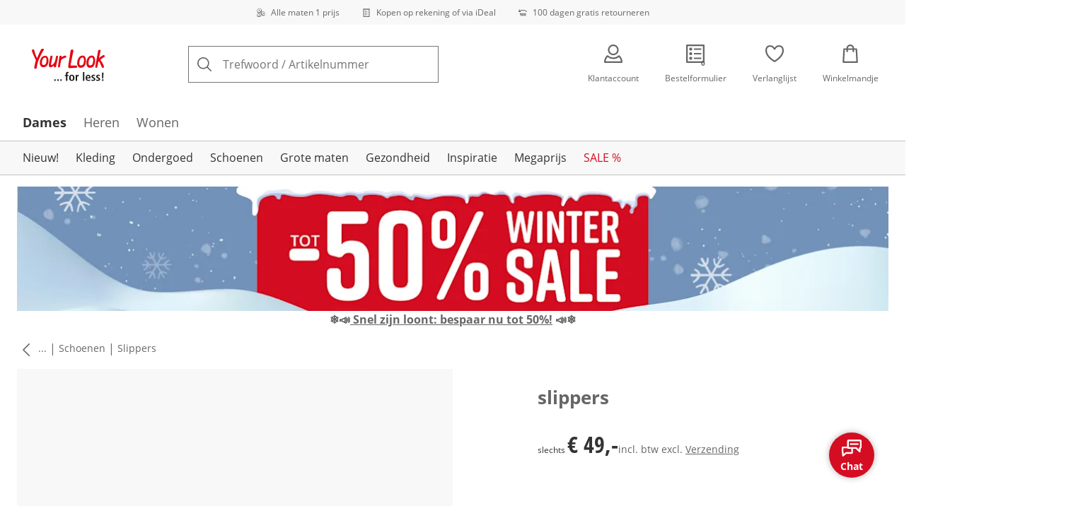

--- FILE ---
content_type: text/html; charset=utf-8
request_url: https://www.your-look-for-less.nl/p/707
body_size: 27982
content:
<!DOCTYPE html><html lang="nl-NL" translate="no" class="__variable_afb627 __variable_f0124f __variable_655fb5"><head><meta charSet="utf-8"/><meta name="viewport" content="width=device-width, initial-scale=1"/><link rel="preload" as="image" imageSrcSet="https://images.ctfassets.net/2093ofpr7y06/4m7C9wNUGlHOoJaG5cIjWI/628b4bbe1f98ca2d7bb4f60e08027dc7/specialsizes.svg?q=85&amp;w=96&amp;f=face&amp;fit=fill&amp;fm=webp 576w, https://images.ctfassets.net/2093ofpr7y06/4m7C9wNUGlHOoJaG5cIjWI/628b4bbe1f98ca2d7bb4f60e08027dc7/specialsizes.svg?q=85&amp;w=96&amp;f=face&amp;fit=fill&amp;fm=webp 768w, https://images.ctfassets.net/2093ofpr7y06/4m7C9wNUGlHOoJaG5cIjWI/628b4bbe1f98ca2d7bb4f60e08027dc7/specialsizes.svg?q=85&amp;w=96&amp;f=face&amp;fit=fill&amp;fm=webp 992w, https://images.ctfassets.net/2093ofpr7y06/4m7C9wNUGlHOoJaG5cIjWI/628b4bbe1f98ca2d7bb4f60e08027dc7/specialsizes.svg?q=85&amp;w=96&amp;f=face&amp;fit=fill&amp;fm=webp 1240w" imageSizes="100vw"/><link rel="preload" as="image" imageSrcSet="https://images.ctfassets.net/2093ofpr7y06/3onpgBJZRdHpZKjxAtCUii/d6568a980898a521ff045af3a982ccc9/Bill.svg?q=85&amp;w=96&amp;f=face&amp;fit=fill&amp;fm=webp 576w, https://images.ctfassets.net/2093ofpr7y06/3onpgBJZRdHpZKjxAtCUii/d6568a980898a521ff045af3a982ccc9/Bill.svg?q=85&amp;w=96&amp;f=face&amp;fit=fill&amp;fm=webp 768w, https://images.ctfassets.net/2093ofpr7y06/3onpgBJZRdHpZKjxAtCUii/d6568a980898a521ff045af3a982ccc9/Bill.svg?q=85&amp;w=96&amp;f=face&amp;fit=fill&amp;fm=webp 992w, https://images.ctfassets.net/2093ofpr7y06/3onpgBJZRdHpZKjxAtCUii/d6568a980898a521ff045af3a982ccc9/Bill.svg?q=85&amp;w=96&amp;f=face&amp;fit=fill&amp;fm=webp 1240w" imageSizes="100vw"/><link rel="preload" as="image" imageSrcSet="https://images.ctfassets.net/2093ofpr7y06/4hYGBxTQDttfcEIcziRy0Q/60bc08e08321deda23ea78f6e53125a2/100-days-returnment.svg?q=85&amp;w=96&amp;f=face&amp;fit=fill&amp;fm=webp 576w, https://images.ctfassets.net/2093ofpr7y06/4hYGBxTQDttfcEIcziRy0Q/60bc08e08321deda23ea78f6e53125a2/100-days-returnment.svg?q=85&amp;w=96&amp;f=face&amp;fit=fill&amp;fm=webp 768w, https://images.ctfassets.net/2093ofpr7y06/4hYGBxTQDttfcEIcziRy0Q/60bc08e08321deda23ea78f6e53125a2/100-days-returnment.svg?q=85&amp;w=96&amp;f=face&amp;fit=fill&amp;fm=webp 992w, https://images.ctfassets.net/2093ofpr7y06/4hYGBxTQDttfcEIcziRy0Q/60bc08e08321deda23ea78f6e53125a2/100-days-returnment.svg?q=85&amp;w=96&amp;f=face&amp;fit=fill&amp;fm=webp 1240w" imageSizes="100vw"/><link rel="preload" as="image" href="https://images.ctfassets.net/2093ofpr7y06/3J0wrvVZYm0fNGbjE3EwIT/afd0fc666adf3c66d6d4236209970096/Thuiswinkel.svg"/><link rel="preload" as="image" href="https://images.ctfassets.net/2093ofpr7y06/6LkpyGUTE64VNDLrCiSKAY/ab2c8f0604399454d0bd44b1f7dd2871/Trust_ECommerce_Europe.svg"/><link rel="preload" as="image" imageSrcSet="https://cdn.witt.info/images/2b996cdee15b69618bc97bb4748e2c3b.jpg?brightness=0.97&amp;width=256 256w, https://cdn.witt.info/images/2b996cdee15b69618bc97bb4748e2c3b.jpg?brightness=0.97&amp;width=281 281w, https://cdn.witt.info/images/2b996cdee15b69618bc97bb4748e2c3b.jpg?brightness=0.97&amp;width=384 384w, https://cdn.witt.info/images/2b996cdee15b69618bc97bb4748e2c3b.jpg?brightness=0.97&amp;width=576 576w, https://cdn.witt.info/images/2b996cdee15b69618bc97bb4748e2c3b.jpg?brightness=0.97&amp;width=620 620w, https://cdn.witt.info/images/2b996cdee15b69618bc97bb4748e2c3b.jpg?brightness=0.97&amp;width=768 768w, https://cdn.witt.info/images/2b996cdee15b69618bc97bb4748e2c3b.jpg?brightness=0.97&amp;width=800 800w, https://cdn.witt.info/images/2b996cdee15b69618bc97bb4748e2c3b.jpg?brightness=0.97&amp;width=992 992w, https://cdn.witt.info/images/2b996cdee15b69618bc97bb4748e2c3b.jpg?brightness=0.97&amp;width=1240 1240w" imageSizes="(min-width: 992px) 38vw, (min-width: 768px) calc(50vw - 32px - 48px), (min-width: 576px) calc(50vw - 32px - 32px), calc(100vw - 0px - 32px)"/><link rel="stylesheet" href="https://cdn.wcc.your-look-for-less.nl/_next/static/css/efe1a9fd2bfb099b.css" crossorigin="anonymous" data-precedence="next"/><link rel="stylesheet" href="https://cdn.wcc.your-look-for-less.nl/_next/static/css/764a16a30f7ebf2b.css" crossorigin="anonymous" data-precedence="next"/><link rel="stylesheet" href="https://cdn.wcc.your-look-for-less.nl/_next/static/css/31d4f26a55b993a7.css" crossorigin="anonymous" data-precedence="next"/><link rel="stylesheet" href="https://cdn.wcc.your-look-for-less.nl/_next/static/css/715be398208dca58.css" crossorigin="anonymous" data-precedence="next"/><link rel="stylesheet" href="https://cdn.wcc.your-look-for-less.nl/_next/static/css/bcefb1103594994c.css" crossorigin="anonymous" data-precedence="next"/><link rel="stylesheet" href="https://cdn.wcc.your-look-for-less.nl/_next/static/css/16fe530457052adf.css" crossorigin="anonymous" data-precedence="next"/><link rel="stylesheet" href="https://cdn.wcc.your-look-for-less.nl/_next/static/css/ee321617ff7bd9c3.css" crossorigin="anonymous" data-precedence="next"/><link rel="preload" as="script" fetchPriority="low" href="https://cdn.wcc.your-look-for-less.nl/_next/static/chunks/webpack-878ba1cbf873f796.js" crossorigin=""/><script src="https://cdn.wcc.your-look-for-less.nl/_next/static/chunks/fd23b057-e9d61d71d1e692c4.js" async="" crossorigin=""></script><script src="https://cdn.wcc.your-look-for-less.nl/_next/static/chunks/7018-08bf55e2912abee1.js" async="" crossorigin=""></script><script src="https://cdn.wcc.your-look-for-less.nl/_next/static/chunks/main-app-62055c1a69fe4d44.js" async="" crossorigin=""></script><script src="https://cdn.wcc.your-look-for-less.nl/_next/static/chunks/2122-f6d6f94a85b9f208.js" async="" crossorigin=""></script><script src="https://cdn.wcc.your-look-for-less.nl/_next/static/chunks/8312-f31de120af344033.js" async="" crossorigin=""></script><script src="https://cdn.wcc.your-look-for-less.nl/_next/static/chunks/2500-f5b19433c3c3c7e2.js" async="" crossorigin=""></script><script src="https://cdn.wcc.your-look-for-less.nl/_next/static/chunks/3220-91f5a8420b811c87.js" async="" crossorigin=""></script><script src="https://cdn.wcc.your-look-for-less.nl/_next/static/chunks/428-9f6b01052ab6efe7.js" async="" crossorigin=""></script><script src="https://cdn.wcc.your-look-for-less.nl/_next/static/chunks/app/(blank)/layout-63a57fb57a15287f.js" async="" crossorigin=""></script><script src="https://cdn.wcc.your-look-for-less.nl/_next/static/chunks/cf914b9f-a1c47806d9d03e11.js" async="" crossorigin=""></script><script src="https://cdn.wcc.your-look-for-less.nl/_next/static/chunks/f58cf266-6d2fde33751a7e2a.js" async="" crossorigin=""></script><script src="https://cdn.wcc.your-look-for-less.nl/_next/static/chunks/5434-6e475a24053687df.js" async="" crossorigin=""></script><script src="https://cdn.wcc.your-look-for-less.nl/_next/static/chunks/3763-8bf507b63d07a914.js" async="" crossorigin=""></script><script src="https://cdn.wcc.your-look-for-less.nl/_next/static/chunks/4947-855e3a9b4393a342.js" async="" crossorigin=""></script><script src="https://cdn.wcc.your-look-for-less.nl/_next/static/chunks/6970-993a35d1e2ed7d8b.js" async="" crossorigin=""></script><script src="https://cdn.wcc.your-look-for-less.nl/_next/static/chunks/1174-a63de1ae87bcede7.js" async="" crossorigin=""></script><script src="https://cdn.wcc.your-look-for-less.nl/_next/static/chunks/5321-871a9da9811d0308.js" async="" crossorigin=""></script><script src="https://cdn.wcc.your-look-for-less.nl/_next/static/chunks/4092-b32d684540b753d8.js" async="" crossorigin=""></script><script src="https://cdn.wcc.your-look-for-less.nl/_next/static/chunks/8477-b06efde9890afaf2.js" async="" crossorigin=""></script><script src="https://cdn.wcc.your-look-for-less.nl/_next/static/chunks/6860-18c4352436308828.js" async="" crossorigin=""></script><script src="https://cdn.wcc.your-look-for-less.nl/_next/static/chunks/6609-1aa9e822bbae4741.js" async="" crossorigin=""></script><script src="https://cdn.wcc.your-look-for-less.nl/_next/static/chunks/8172-c9631106564bfeb7.js" async="" crossorigin=""></script><script src="https://cdn.wcc.your-look-for-less.nl/_next/static/chunks/6004-b19edbe88a76c3d1.js" async="" crossorigin=""></script><script src="https://cdn.wcc.your-look-for-less.nl/_next/static/chunks/5286-188800ed215f6ece.js" async="" crossorigin=""></script><script src="https://cdn.wcc.your-look-for-less.nl/_next/static/chunks/3086-6b902aa9a8f937fb.js" async="" crossorigin=""></script><script src="https://cdn.wcc.your-look-for-less.nl/_next/static/chunks/9827-c247b7f9e9bf0557.js" async="" crossorigin=""></script><script src="https://cdn.wcc.your-look-for-less.nl/_next/static/chunks/9874-0d12e510a21f2da7.js" async="" crossorigin=""></script><script src="https://cdn.wcc.your-look-for-less.nl/_next/static/chunks/6854-fbc1e90841a1d3f4.js" async="" crossorigin=""></script><script src="https://cdn.wcc.your-look-for-less.nl/_next/static/chunks/app/(dynamic)/layout-efb63bc01c2be23c.js" async="" crossorigin=""></script><script src="https://cdn.wcc.your-look-for-less.nl/_next/static/chunks/2862-e4273d98a1ae136d.js" async="" crossorigin=""></script><script src="https://cdn.wcc.your-look-for-less.nl/_next/static/chunks/6721-b79a192e43ef52ed.js" async="" crossorigin=""></script><script src="https://cdn.wcc.your-look-for-less.nl/_next/static/chunks/7110-f0e24080baf3060d.js" async="" crossorigin=""></script><script src="https://cdn.wcc.your-look-for-less.nl/_next/static/chunks/3965-77b60f21e231c970.js" async="" crossorigin=""></script><script src="https://cdn.wcc.your-look-for-less.nl/_next/static/chunks/9269-0b8a26ebb94c6b66.js" async="" crossorigin=""></script><script src="https://cdn.wcc.your-look-for-less.nl/_next/static/chunks/app/(dynamic)/error-62c1fc67c8705217.js" async="" crossorigin=""></script><script src="https://cdn.wcc.your-look-for-less.nl/_next/static/chunks/8791-17f04f5ca9d63520.js" async="" crossorigin=""></script><script src="https://cdn.wcc.your-look-for-less.nl/_next/static/chunks/app/layout-23bbfbb2c03b44f2.js" async="" crossorigin=""></script><script src="https://cdn.wcc.your-look-for-less.nl/_next/static/chunks/5626-f49226a1fb179427.js" async="" crossorigin=""></script><script src="https://cdn.wcc.your-look-for-less.nl/_next/static/chunks/4538-0f658c744fa35360.js" async="" crossorigin=""></script><script src="https://cdn.wcc.your-look-for-less.nl/_next/static/chunks/4868-b7c243685316ebb5.js" async="" crossorigin=""></script><script src="https://cdn.wcc.your-look-for-less.nl/_next/static/chunks/8221-1c4dda5c38fa70a1.js" async="" crossorigin=""></script><script src="https://cdn.wcc.your-look-for-less.nl/_next/static/chunks/7493-bdfc8f4685fd0af4.js" async="" crossorigin=""></script><script src="https://cdn.wcc.your-look-for-less.nl/_next/static/chunks/1276-a00c489b72ec6223.js" async="" crossorigin=""></script><script src="https://cdn.wcc.your-look-for-less.nl/_next/static/chunks/9676-988e9aa60727aa8c.js" async="" crossorigin=""></script><script src="https://cdn.wcc.your-look-for-less.nl/_next/static/chunks/app/(dynamic)/p/%5Bid%5D/page-2f5205d739505ca8.js" async="" crossorigin=""></script><script src="https://cdn.wcc.your-look-for-less.nl/_next/static/chunks/1872-f0e24080baf3060d.js" async="" crossorigin=""></script><script src="https://cdn.wcc.your-look-for-less.nl/_next/static/chunks/app/(dynamic)/page-c70e37b3aa7b78b0.js" async="" crossorigin=""></script><link rel="preload" href="https://www.googletagmanager.com/gtm.js?id=GTM-T8MSXTG" as="script"/><link rel="preload" href="https://c.searchhub.io/zOnDFbI7E" as="script"/><link rel="preload" href="https://cdn.wcc.your-look-for-less.nl/_next/static/chunks/7889.73beb98cc5dd6b11.js" as="script" fetchPriority="low"/><link rel="preload" href="https://cdn.wcc.your-look-for-less.nl/_next/static/chunks/4793.1e127687b79818f7.js" as="script" fetchPriority="low"/><link rel="preload" href="https://witt.my.onetrust.eu/cdn/cookies/scripttemplates/otSDKStub.js" as="script"/><link rel="preload" href="https://cdn.wcc.your-look-for-less.nl/_next/static/chunks/1446.ca926079dbf18862.js" as="script" fetchPriority="low"/><link rel="preload" href="https://cdn.wcc.your-look-for-less.nl/_next/static/chunks/7865.3e0af220d79d5bb4.js" as="script" fetchPriority="low"/><link rel="preload" href="https://cdn.wcc.your-look-for-less.nl/_next/static/chunks/5785.4f2abc37b08bfc83.js" as="script" fetchPriority="low"/><link rel="preload" href="https://cdn.wcc.your-look-for-less.nl/_next/static/chunks/8940.03cc2e41e7ad53db.js" as="script" fetchPriority="low"/><meta name="next-size-adjust" content=""/><title>slippers in zwart | Your Look... for less!</title><meta name="description" content="slippers in zwart vanaf € 49,- gemakkelijk online bestellen ✔ Alle maten één prijs ✔ Kopen in termijnen ✔ Kopen op rekening ➽ Nu bestellen!"/><link rel="manifest" href="/manifest.json"/><meta name="robots" content="index, follow"/><meta name="msapplication-config" content="https://cdn.wcc.your-look-for-less.nl/sanl/browserconfig.xml"/><meta name="msapplication-TileColor" content="#E20715"/><meta name="theme-color" content="#ffffff"/><link rel="canonical" href="https://www.your-look-for-less.nl/p/665"/><meta name="google-site-verification" content="WY-seICrVByiLrudV1PXdI5h46NmHMAz9p4B20XwXvI"/><meta property="og:title" content="slippers in zwart"/><meta property="og:description" content="slippers in zwart vanaf € 49,- gemakkelijk online bestellen ✔ Alle maten één prijs ✔ Kopen in termijnen ✔ Kopen op rekening ➽ Nu bestellen!"/><meta property="og:url" content="https://www.your-look-for-less.nl/p/707?utm_campaign=productLinkSharing&amp;utm_medium=share&amp;utm_source=sharedLink"/><meta property="og:site_name" content="Your Look For Less"/><meta property="og:image" content="https://cdn.witt.info/images/2b996cdee15b69618bc97bb4748e2c3b.jpg"/><meta name="twitter:card" content="summary_large_image"/><meta name="twitter:title" content="slippers in zwart"/><meta name="twitter:description" content="slippers in zwart vanaf € 49,- gemakkelijk online bestellen ✔ Alle maten één prijs ✔ Kopen in termijnen ✔ Kopen op rekening ➽ Nu bestellen!"/><meta name="twitter:image" content="https://cdn.witt.info/images/2b996cdee15b69618bc97bb4748e2c3b.jpg"/><link rel="apple-touch-icon" href="https://cdn.wcc.your-look-for-less.nl/sanl/apple-touch-icon-60x60.png?cb=1" sizes="60x60"/><link rel="apple-touch-icon" href="https://cdn.wcc.your-look-for-less.nl/sanl/apple-touch-icon-76x76.png?cb=1" sizes="76x76"/><link rel="apple-touch-icon" href="https://cdn.wcc.your-look-for-less.nl/sanl/apple-touch-icon-120x120.png?cb=1" sizes="120x120"/><link rel="apple-touch-icon" href="https://cdn.wcc.your-look-for-less.nl/sanl/apple-touch-icon-152x152.png?cb=1" sizes="152x152"/><link rel="apple-touch-icon" href="https://cdn.wcc.your-look-for-less.nl/sanl/apple-touch-icon-180x180.png?cb=1" sizes="180x180"/><link rel="icon" href="https://cdn.wcc.your-look-for-less.nl/sanl/favicon-16x16.png?cb=1" type="image/png" sizes="16x16"/><link rel="icon" href="https://cdn.wcc.your-look-for-less.nl/sanl/favicon-32x32.png?cb=1" type="image/png" sizes="32x32"/><link rel="icon" href="https://cdn.wcc.your-look-for-less.nl/sanl/android-chrome-192x192.png?cb=1" type="image/png" sizes="192x192"/><link rel="icon" href="https://cdn.wcc.your-look-for-less.nl/sanl/android-chrome-512x512.png?cb=1" type="image/png" sizes="512x512"/><link rel="icon" href="https://cdn.wcc.your-look-for-less.nl/sanl/favicon-194x194.png?cb=1" type="image/png" sizes="194x194"/><link rel="icon" href="https://cdn.wcc.your-look-for-less.nl/sanl/favicon.ico?cb=1" type="image/x-icon"/><link rel="mask-icon" href="https://cdn.wcc.your-look-for-less.nl/sanl/safari-pinned-tab.svg?cb=1" color="#E20715"/><script src="https://cdn.wcc.your-look-for-less.nl/_next/static/chunks/polyfills-42372ed130431b0a.js" crossorigin="anonymous" noModule=""></script><style data-styled="" data-styled-version="6.1.19">.dPVHUk{color:currentColor;fill:currentColor;width:18px;height:18px;vertical-align:middle;}/*!sc*/
@media screen and (min-width: 576px){.dPVHUk{width:18px;height:18px;}}/*!sc*/
@media screen and (min-width: 768px){.dPVHUk{width:24px;height:24px;}}/*!sc*/
@media screen and (min-width: 992px){.dPVHUk{width:28px;height:28px;}}/*!sc*/
.kDHULw{margin-right:1rem;color:#666666;fill:#666666;width:1.25em;height:1.25em;vertical-align:middle;}/*!sc*/
.eXzcIB{color:currentColor;fill:currentColor;width:1em;height:1em;vertical-align:middle;}/*!sc*/
.jjfNgk{color:currentColor;fill:currentColor;width:18px;height:18px;vertical-align:middle;}/*!sc*/
@media screen and (min-width: 576px){.jjfNgk{width:18px;height:18px;}}/*!sc*/
@media screen and (min-width: 768px){.jjfNgk{width:24px;height:24px;}}/*!sc*/
@media screen and (min-width: 992px){.jjfNgk{width:26px;height:26px;}}/*!sc*/
.dvtsqP{margin-left:0.25rem;color:currentColor;fill:currentColor;width:0.75rem;height:0.75rem;vertical-align:middle;}/*!sc*/
.jBvoth{color:currentColor;fill:currentColor;width:1.125rem;height:1.125rem;vertical-align:middle;}/*!sc*/
.PCVsl{color:currentColor;fill:currentColor;width:1.25rem;height:1.25rem;vertical-align:middle;}/*!sc*/
.hHCudk{margin-top:-0.125rem;margin-right:0.5rem;color:currentColor;fill:currentColor;width:1em;height:1em;vertical-align:middle;}/*!sc*/
.etwyWd{color:currentColor;fill:currentColor;width:16px;height:16px;vertical-align:middle;}/*!sc*/
.knkoKu{margin:0px;color:currentColor;fill:currentColor;width:1em;height:1em;vertical-align:middle;}/*!sc*/
data-styled.g1[id="sc-4a8d6a11-0"]{content:"dPVHUk,kDHULw,eXzcIB,jjfNgk,dvtsqP,jBvoth,PCVsl,hHCudk,etwyWd,knkoKu,"}/*!sc*/
.Toastify{z-index:7;}/*!sc*/
.Toastify__toast-container{width:auto;margin-bottom:120px;margin-left:1rem;}/*!sc*/
@media (min-width: 768px){.Toastify__toast-container{width:400px;margin-right:1.5rem;margin-bottom:6rem;}}/*!sc*/
@media (min-width: 992px){.Toastify__toast-container{width:600px;}}/*!sc*/
.Toastify__toast{padding:0;font-family:inherit;border-radius:0;background-color:transparent;box-shadow:none;}/*!sc*/
.Toastify__toast-body{padding:0;}/*!sc*/
data-styled.g6[id="sc-global-bYnhvK1"]{content:"sc-global-bYnhvK1,"}/*!sc*/
.ijCJwL{display:-webkit-box;display:-webkit-flex;display:-ms-flexbox;display:flex;-webkit-align-items:center;-webkit-box-align:center;-ms-flex-align:center;align-items:center;color:#666666;padding-top:0.5rem;padding-bottom:0.5rem;padding-left:1rem;padding-right:1rem;}/*!sc*/
.fCWRrt{margin-right:0.5rem;width:small;height:small;}/*!sc*/
.gkTDos{margin-bottom:0.5rem;padding-left:0.5rem;padding-right:0.5rem;width:100%;padding-top:0.75rem;padding-bottom:0.75rem;}/*!sc*/
@media screen and (min-width: 576px){.gkTDos{padding-left:0.5rem;padding-right:0.5rem;}}/*!sc*/
@media screen and (min-width: 768px){.gkTDos{padding-left:0.75rem;padding-right:0.75rem;padding-top:0px;padding-bottom:0px;}}/*!sc*/
@media screen and (min-width: 992px){.gkTDos{padding-left:0.75rem;padding-right:0.75rem;}}/*!sc*/
.cWsudc{display:-webkit-box;display:-webkit-flex;display:-ms-flexbox;display:flex;-webkit-box-flex-wrap:wrap;-webkit-flex-wrap:wrap;-ms-flex-wrap:wrap;flex-wrap:wrap;margin-left:-0.5rem;margin-right:-0.5rem;-webkit-align-items:center;-webkit-box-align:center;-ms-flex-align:center;align-items:center;}/*!sc*/
@media screen and (min-width: 576px){.cWsudc{margin-left:-0.5rem;margin-right:-0.5rem;}}/*!sc*/
@media screen and (min-width: 768px){.cWsudc{margin-left:-0.75rem;margin-right:-0.75rem;}}/*!sc*/
@media screen and (min-width: 992px){.cWsudc{margin-left:-0.75rem;margin-right:-0.75rem;}}/*!sc*/
.giPTbs{padding-left:1.5rem;padding-right:1.5rem;}/*!sc*/
.cBNpro{margin-left:auto;margin-right:auto;margin-top:0px;margin-bottom:0px;}/*!sc*/
.eRibCV{margin-left:auto;margin-right:auto;margin-top:0px;margin-bottom:0px;padding-top:1.5rem;padding-bottom:3rem;}/*!sc*/
.fdKlpQ{gap:0.5rem;display:-webkit-box;display:-webkit-flex;display:-ms-flexbox;display:flex;-webkit-box-flex-wrap:nowrap;-webkit-flex-wrap:nowrap;-ms-flex-wrap:nowrap;flex-wrap:nowrap;margin-left:0px;margin-right:0px;}/*!sc*/
.jimvQk{margin-bottom:1rem;padding-left:0px;padding-right:0px;width:25%;margin:0px;}/*!sc*/
.guA-dZO{width:100%;}/*!sc*/
@media screen and (min-width: 768px){.guA-dZO{width:50%;}}/*!sc*/
.bsgaFl{gap:1.5rem;display:-webkit-box;display:-webkit-flex;display:-ms-flexbox;display:flex;-webkit-flex-direction:column;-ms-flex-direction:column;flex-direction:column;width:100%;}/*!sc*/
@media screen and (min-width: 768px){.bsgaFl{width:50%;}}/*!sc*/
.cKqsCv{display:-webkit-box;display:-webkit-flex;display:-ms-flexbox;display:flex;-webkit-box-flex-wrap:wrap;-webkit-flex-wrap:wrap;-ms-flex-wrap:wrap;flex-wrap:wrap;margin-left:0px;margin-right:0px;padding-top:1.5rem;padding-bottom:1.5rem;}/*!sc*/
.fDIoly{margin-bottom:0px;padding-left:0px;padding-right:0px;width:100vw;}/*!sc*/
@media screen and (min-width: 576px){.fDIoly{width:100%;}}/*!sc*/
.cwYOs{display:-webkit-box;display:-webkit-flex;display:-ms-flexbox;display:flex;-webkit-box-flex-wrap:wrap;-webkit-flex-wrap:wrap;-ms-flex-wrap:wrap;flex-wrap:wrap;margin-left:-0.5rem;margin-right:-0.5rem;}/*!sc*/
@media screen and (min-width: 576px){.cwYOs{margin-left:-0.5rem;margin-right:-0.5rem;}}/*!sc*/
@media screen and (min-width: 768px){.cwYOs{margin-left:-0.75rem;margin-right:-0.75rem;}}/*!sc*/
@media screen and (min-width: 992px){.cwYOs{margin-left:-0.75rem;margin-right:-0.75rem;}}/*!sc*/
.kMYrra{display:-webkit-box;display:-webkit-flex;display:-ms-flexbox;display:flex;-ms-grid-gap:1.5rem;grid-gap:1.5rem;-webkit-box-flex-wrap:wrap;-webkit-flex-wrap:wrap;-ms-flex-wrap:wrap;flex-wrap:wrap;-webkit-box-pack:center;-ms-flex-pack:center;-webkit-justify-content:center;justify-content:center;margin-bottom:2rem;}/*!sc*/
@media screen and (min-width: 768px){.kMYrra{margin-bottom:3rem;}}/*!sc*/
.iiySNL{width:65px;height:24px;}/*!sc*/
.fGBgTe{display:-webkit-box;display:-webkit-flex;display:-ms-flexbox;display:flex;-ms-grid-gap:1.5rem;grid-gap:1.5rem;-webkit-box-flex-wrap:wrap;-webkit-flex-wrap:wrap;-ms-flex-wrap:wrap;flex-wrap:wrap;-webkit-box-pack:center;-ms-flex-pack:center;-webkit-justify-content:center;justify-content:center;}/*!sc*/
.cRQsus{z-index:2;}/*!sc*/
@media screen and (min-width: 992px){.cRQsus{position:-webkit-sticky;position:sticky;top:1.5rem;}}/*!sc*/
.gAGXea{padding-left:1rem;padding-right:1rem;}/*!sc*/
@media screen and (min-width: 768px){.gAGXea{padding-left:1.5rem;padding-right:1.5rem;}}/*!sc*/
@media screen and (min-width: 992px){.gAGXea{padding-right:0px;}}/*!sc*/
.epEyqi{margin-bottom:2rem;padding-left:0px;padding-right:0px;width:100%;display:-webkit-box;display:-webkit-flex;display:-ms-flexbox;display:flex;-webkit-box-pack:justify;-webkit-justify-content:space-between;justify-content:space-between;}/*!sc*/
@media screen and (min-width: 992px){.epEyqi{margin-bottom:3rem;}}/*!sc*/
.cEIGCP{margin-right:1rem;-webkit-box-flex:1;-webkit-flex-grow:1;-ms-flex-positive:1;flex-grow:1;}/*!sc*/
@media screen and (min-width: 992px){.cEIGCP{margin-right:1.5rem;}}/*!sc*/
.ibsJuw{margin-bottom:0.75rem;}/*!sc*/
@media screen and (min-width: 768px){.ibsJuw{margin-bottom:1.5rem;}}/*!sc*/
.efFSfz{gap:0.25rem;max-width:350px;display:-webkit-box;display:-webkit-flex;display:-ms-flexbox;display:flex;-webkit-align-items:baseline;-webkit-box-align:baseline;-ms-flex-align:baseline;align-items:baseline;-webkit-box-flex-wrap:wrap;-webkit-flex-wrap:wrap;-ms-flex-wrap:wrap;flex-wrap:wrap;}/*!sc*/
@media screen and (min-width: 768px){.efFSfz{max-width:400px;}}/*!sc*/
.bexhAP{display:-webkit-box;display:-webkit-flex;display:-ms-flexbox;display:flex;-webkit-flex-direction:column;-ms-flex-direction:column;flex-direction:column;-webkit-box-pack:justify;-webkit-justify-content:space-between;justify-content:space-between;}/*!sc*/
.fBLUUw{width:100%;margin-bottom:1.5rem;}/*!sc*/
@media screen and (min-width: 992px){.fBLUUw{margin-bottom:2rem;}}/*!sc*/
.gYgJIM{display:-webkit-box;display:-webkit-flex;display:-ms-flexbox;display:flex;-webkit-box-flex-wrap:wrap;-webkit-flex-wrap:wrap;-ms-flex-wrap:wrap;flex-wrap:wrap;margin-left:-0.5rem;margin-right:-0.5rem;margin-top:-0.5rem;height:48px;}/*!sc*/
.XHCCU{width:100%;}/*!sc*/
@media screen and (min-width: 768px){.XHCCU{padding-left:1.5rem;padding-right:1.5rem;}}/*!sc*/
@media screen and (min-width: 992px){.XHCCU{padding-left:1.5rem;padding-right:0px;}}/*!sc*/
.hFczqb{width:100%;margin-top:2rem;margin-bottom:1rem;padding-left:1rem;padding-right:1rem;}/*!sc*/
@media screen and (min-width: 768px){.hFczqb{padding-left:0px;padding-right:0px;}}/*!sc*/
.eTQqKd{width:100%;margin-bottom:1.5rem;}/*!sc*/
.jYwxXA{width:100%;}/*!sc*/
.jheqcH{margin-top:1.5rem;margin-left:1rem;margin-right:1rem;}/*!sc*/
@media screen and (min-width: 768px){.jheqcH{margin-left:0px;margin-right:0px;}}/*!sc*/
.bmknyN{margin-right:0.5rem;width:medium;height:medium;}/*!sc*/
.gXQEvm{margin-bottom:0px;padding-left:1rem;padding-right:1rem;grid-area:information;margin-top:2rem;width:100%;}/*!sc*/
@media screen and (min-width: 768px){.gXQEvm{padding-left:1.5rem;padding-right:1.5rem;margin-top:2rem;}}/*!sc*/
@media screen and (min-width: 992px){.gXQEvm{padding-left:0px;padding-right:0px;margin-top:4rem;}}/*!sc*/
.ggUGsq{gap:0.75rem;display:-webkit-box;display:-webkit-flex;display:-ms-flexbox;display:flex;-webkit-flex-direction:column;-ms-flex-direction:column;flex-direction:column;}/*!sc*/
.bOvXyI{display:-webkit-box;display:-webkit-flex;display:-ms-flexbox;display:flex;-webkit-box-flex-wrap:wrap;-webkit-flex-wrap:wrap;-ms-flex-wrap:wrap;flex-wrap:wrap;margin-left:0px;margin-right:0px;}/*!sc*/
@media screen and (min-width: 576px){.bOvXyI{margin-left:0px;margin-right:0px;}}/*!sc*/
@media screen and (min-width: 768px){.bOvXyI{margin-left:-0.75rem;margin-right:-0.75rem;}}/*!sc*/
@media screen and (min-width: 992px){.bOvXyI{margin-left:-0.75rem;margin-right:-0.75rem;}}/*!sc*/
.bKGTwu{margin-bottom:1.5rem;padding-left:0px;padding-right:0px;width:100%;}/*!sc*/
@media screen and (min-width: 576px){.bKGTwu{padding-left:0px;padding-right:0px;width:100%;}}/*!sc*/
@media screen and (min-width: 768px){.bKGTwu{padding-left:0.75rem;padding-right:0.75rem;width:50%;}}/*!sc*/
@media screen and (min-width: 992px){.bKGTwu{padding-left:0.75rem;padding-right:0.75rem;width:100%;}}/*!sc*/
.ecNuh{display:-webkit-box;display:-webkit-flex;display:-ms-flexbox;display:flex;-webkit-box-flex-wrap:wrap;-webkit-flex-wrap:wrap;-ms-flex-wrap:wrap;flex-wrap:wrap;margin-left:0px;margin-right:0px;margin-bottom:2rem;}/*!sc*/
@media screen and (min-width: 576px){.ecNuh{margin-left:0px;margin-right:0px;}}/*!sc*/
@media screen and (min-width: 768px){.ecNuh{margin-left:-0.75rem;margin-right:-0.75rem;}}/*!sc*/
@media screen and (min-width: 992px){.ecNuh{margin-left:-0.75rem;margin-right:-0.75rem;}}/*!sc*/
.bjYgBl{margin-bottom:1rem;padding-left:0px;padding-right:0px;width:100%;}/*!sc*/
@media screen and (min-width: 576px){.bjYgBl{padding-left:0px;padding-right:0px;width:100%;}}/*!sc*/
@media screen and (min-width: 768px){.bjYgBl{padding-left:0.75rem;padding-right:0.75rem;width:50%;}}/*!sc*/
@media screen and (min-width: 992px){.bjYgBl{padding-left:0.75rem;padding-right:0.75rem;width:100%;}}/*!sc*/
data-styled.g7[id="sc-37736c4d-0"]{content:"FxixH,ijCJwL,fCWRrt,gkTDos,cWsudc,giPTbs,cBNpro,eRibCV,fdKlpQ,jimvQk,guA-dZO,bsgaFl,cKqsCv,fDIoly,cwYOs,kMYrra,iiySNL,fGBgTe,cRQsus,gAGXea,epEyqi,cEIGCP,ibsJuw,efFSfz,bexhAP,fBLUUw,gYgJIM,XHCCU,hFczqb,eTQqKd,jYwxXA,jheqcH,bmknyN,gXQEvm,ggUGsq,bOvXyI,bKGTwu,ecNuh,bjYgBl,"}/*!sc*/
.bxBefP{max-width:77.5rem;}/*!sc*/
data-styled.g8[id="sc-37736c4d-1"]{content:"bxBefP,"}/*!sc*/
.Htmoo{-webkit-hyphens:auto;-moz-hyphens:auto;-ms-hyphens:auto;hyphens:auto;color:var(--layout-color-text,var(--colors-text-color-light));margin-top:0px;margin-bottom:1.5rem;font-weight:400;font-size:1rem;}/*!sc*/
.boSaqD{-webkit-hyphens:auto;-moz-hyphens:auto;-ms-hyphens:auto;hyphens:auto;color:var(--layout-color-text,var(--colors-text-color-light));margin-top:0px;margin-bottom:1.5rem;font-weight:700;font-size:1.125rem;}/*!sc*/
.hOrpTZ{-webkit-hyphens:auto;-moz-hyphens:auto;-ms-hyphens:auto;hyphens:auto;color:var(--layout-color-text,var(--colors-text-color-light));margin-top:0px;margin-bottom:0.5rem;font-weight:400;font-size:1rem;}/*!sc*/
.kglWRr{-webkit-hyphens:auto;-moz-hyphens:auto;-ms-hyphens:auto;hyphens:auto;color:var(--layout-color-text,var(--colors-text-color-light));margin-top:0px;margin-bottom:1.5rem;font-weight:700;font-size:1.125rem;margin:0px;text-align:center;}/*!sc*/
.zAEUJ{-webkit-hyphens:auto;-moz-hyphens:auto;-ms-hyphens:auto;hyphens:auto;color:var(--layout-color-text,var(--colors-text-color-light));margin-top:0px;margin-bottom:0px;font-weight:400;font-size:0.875rem;}/*!sc*/
.ehnhXW{-webkit-hyphens:auto;-moz-hyphens:auto;-ms-hyphens:auto;hyphens:auto;color:var(--layout-color-text,var(--colors-text-color-light));margin-top:0px;margin-bottom:1.5rem;font-weight:400;font-size:0.875rem;margin:0px;}/*!sc*/
.hxjEBp{-webkit-hyphens:auto;-moz-hyphens:auto;-ms-hyphens:auto;hyphens:auto;color:var(--layout-color-text,var(--colors-text-color-light));margin-top:0px;margin-bottom:1.5rem;font-weight:bold;font-size:0.875rem;margin:0px;color:#333333;margin-right:0.25rem;}/*!sc*/
.doFRpE{-webkit-hyphens:auto;-moz-hyphens:auto;-ms-hyphens:auto;hyphens:auto;color:var(--layout-color-text,var(--colors-text-color-light));margin-top:0px;margin-bottom:1.5rem;font-weight:bold;font-size:0.875rem;margin:0px;color:#333333;}/*!sc*/
.jxmwdC{-webkit-hyphens:auto;-moz-hyphens:auto;-ms-hyphens:auto;hyphens:auto;color:var(--layout-color-text,var(--colors-text-color-light));font-weight:700;}/*!sc*/
.leJtnn{-webkit-hyphens:auto;-moz-hyphens:auto;-ms-hyphens:auto;hyphens:auto;color:var(--layout-color-text,var(--colors-text-color-light));margin-top:0px;margin-bottom:1.5rem;font-weight:400;font-size:1rem;margin:0px;}/*!sc*/
data-styled.g9[id="sc-9b31f512-0"]{content:"Htmoo,boSaqD,hOrpTZ,kglWRr,zAEUJ,ehnhXW,hxjEBp,doFRpE,jxmwdC,leJtnn,"}/*!sc*/
.jxqERL{border-bottom:1px solid #eeeeee;margin:1.5rem 0;margin:0px;}/*!sc*/
data-styled.g10[id="sc-9b31f512-1"]{content:"jxqERL,"}/*!sc*/
.kONGfJ{font-family:inherit;line-height:1.3;-webkit-hyphens:auto;-moz-hyphens:auto;-ms-hyphens:auto;hyphens:auto;font-size:1.375rem;font-weight:400;text-transform:none;margin-bottom:0.75rem;margin-top:0px;color:var(--layout-color-text,var(--colors-text-color));margin-bottom:1rem;text-align:center;}/*!sc*/
@media screen and (min-width: 768px){.kONGfJ{font-size:1.625rem;}}/*!sc*/
.exaVir{font-family:inherit;line-height:1.3;-webkit-hyphens:auto;-moz-hyphens:auto;-ms-hyphens:auto;hyphens:auto;font-size:1.125rem;font-weight:400;text-transform:none;margin-bottom:0.75rem;margin-top:0px;color:var(--layout-color-text,var(--colors-text-color));margin-bottom:0.25rem;text-align:center;color:#666666;}/*!sc*/
@media screen and (min-width: 576px){.exaVir{margin-bottom:1rem;}}/*!sc*/
.hfmhSM{font-family:inherit;line-height:1.3;-webkit-hyphens:auto;-moz-hyphens:auto;-ms-hyphens:auto;hyphens:auto;font-size:1.375rem;font-weight:400;text-transform:none;margin-bottom:0.75rem;margin-top:0px;color:var(--layout-color-text,var(--colors-text-color));line-height:1.13;}/*!sc*/
@media screen and (min-width: 768px){.hfmhSM{font-size:1.625rem;}}/*!sc*/
.bbzwMk{font-family:inherit;line-height:1.3;-webkit-hyphens:auto;-moz-hyphens:auto;-ms-hyphens:auto;hyphens:auto;font-size:1.625rem;font-weight:400;text-transform:none;margin-bottom:1rem;margin-top:0px;color:var(--layout-color-text,var(--colors-text-color));font-size:1rem;}/*!sc*/
@media screen and (min-width: 768px){.bbzwMk{font-size:1.875rem;margin-bottom:1.5rem;}}/*!sc*/
@media screen and (min-width: 768px){.bbzwMk{font-size:1.25rem;}}/*!sc*/
@media screen and (min-width: 992px){.bbzwMk{font-size:1.625rem;}}/*!sc*/
.jUbYNa{font-family:inherit;line-height:1.3;-webkit-hyphens:auto;-moz-hyphens:auto;-ms-hyphens:auto;hyphens:auto;font-size:0.875rem;font-weight:700;text-transform:none;margin-bottom:0.75rem;margin-top:0px;color:var(--layout-color-text,var(--colors-text-color));}/*!sc*/
data-styled.g11[id="sc-2335ad4b-0"]{content:"kONGfJ,exaVir,hfmhSM,bbzwMk,jUbYNa,"}/*!sc*/
.bTWHRH{display:-webkit-inline-box;display:-webkit-inline-flex;display:-ms-inline-flexbox;display:inline-flex;-webkit-align-items:center;-webkit-box-align:center;-ms-flex-align:center;align-items:center;-webkit-box-pack:center;-ms-flex-pack:center;-webkit-justify-content:center;justify-content:center;line-height:1.6;white-space:pre-wrap;text-align:center;-webkit-text-decoration:none;text-decoration:none;border-width:1px;border-style:solid;cursor:pointer;-webkit-transition:background-color 0.2s ease,border-color 0.2s ease;transition:background-color 0.2s ease,border-color 0.2s ease;background-color:#ffffff;border-color:#c3c3c3;color:#333333;width:100%;font-size:1rem;padding-top:11px;padding-bottom:11px;padding-left:14px;padding-right:14px;border-radius:0;margin-left:0.25rem;margin-right:0.25rem;}/*!sc*/
.bTWHRH:disabled{cursor:default;}/*!sc*/
@media (hover: hover),screen and (-ms-high-contrast: active),screen and (-ms-high-contrast: none){.bTWHRH:hover:not([disabled]){background-color:#eeeeee;}}/*!sc*/
@media screen and (min-width: 576px){.bTWHRH{width:auto;}}/*!sc*/
@media screen and (min-width: 768px){.bTWHRH{width:auto;min-width:80px;}}/*!sc*/
@media screen and (min-width: 992px){.bTWHRH{width:auto;}}/*!sc*/
.clbRvB{display:-webkit-inline-box;display:-webkit-inline-flex;display:-ms-inline-flexbox;display:inline-flex;-webkit-align-items:center;-webkit-box-align:center;-ms-flex-align:center;align-items:center;-webkit-box-pack:center;-ms-flex-pack:center;-webkit-justify-content:center;justify-content:center;line-height:1.6;white-space:pre-wrap;text-align:center;-webkit-text-decoration:none;text-decoration:none;border-width:1px;border-style:solid;cursor:pointer;-webkit-transition:background-color 0.2s ease,border-color 0.2s ease;transition:background-color 0.2s ease,border-color 0.2s ease;background-color:#D50D22;border-color:transparent;color:#ffffff;width:auto;font-size:0.875rem;padding-top:10px;padding-bottom:10px;padding-left:12px;padding-right:12px;border-radius:0;margin-right:0px;}/*!sc*/
.clbRvB:disabled{cursor:default;}/*!sc*/
@media (hover: hover),screen and (-ms-high-contrast: active),screen and (-ms-high-contrast: none){.clbRvB:hover:not([disabled]){background-color:#A31D1A;}}/*!sc*/
@media screen and (min-width: 576px){.clbRvB{width:auto;margin-right:0px;}}/*!sc*/
@media screen and (min-width: 768px){.clbRvB{width:auto;min-width:80px;margin-right:0px;}}/*!sc*/
@media screen and (min-width: 992px){.clbRvB{width:auto;margin-right:2rem;}}/*!sc*/
.iShrsA{display:-webkit-inline-box;display:-webkit-inline-flex;display:-ms-inline-flexbox;display:inline-flex;-webkit-align-items:center;-webkit-box-align:center;-ms-flex-align:center;align-items:center;-webkit-box-pack:center;-ms-flex-pack:center;-webkit-justify-content:center;justify-content:center;line-height:1.6;white-space:pre-wrap;text-align:center;-webkit-text-decoration:none;text-decoration:none;border-width:1px;border-style:solid;cursor:pointer;-webkit-transition:background-color 0.2s ease,border-color 0.2s ease;transition:background-color 0.2s ease,border-color 0.2s ease;background-color:#D50D22;border-color:#757575;color:#ffffff;width:100%;font-size:1rem;padding-top:0.75rem;padding-bottom:0.75rem;padding-left:1rem;padding-right:1rem;border-radius:0;margin-left:0.25rem;margin-right:0px;border-bottom-right-radius:0;border-top-right-radius:0;}/*!sc*/
.iShrsA:disabled{cursor:default;}/*!sc*/
@media (hover: hover),screen and (-ms-high-contrast: active),screen and (-ms-high-contrast: none){.iShrsA:hover:not([disabled]){background-color:#A31D1A;}}/*!sc*/
@media screen and (min-width: 576px){.iShrsA{width:auto;}}/*!sc*/
@media screen and (min-width: 768px){.iShrsA{width:auto;min-width:80px;}}/*!sc*/
@media screen and (min-width: 992px){.iShrsA{width:auto;}}/*!sc*/
.ggNnnI{display:-webkit-inline-box;display:-webkit-inline-flex;display:-ms-inline-flexbox;display:inline-flex;-webkit-align-items:center;-webkit-box-align:center;-ms-flex-align:center;align-items:center;-webkit-box-pack:center;-ms-flex-pack:center;-webkit-justify-content:center;justify-content:center;line-height:1.6;white-space:pre-wrap;text-align:center;-webkit-text-decoration:none;text-decoration:none;border-width:1px;border-style:solid;cursor:pointer;-webkit-transition:background-color 0.2s ease,border-color 0.2s ease;transition:background-color 0.2s ease,border-color 0.2s ease;background-color:#ffffff;border-color:#c3c3c3;color:#333333;width:100%;font-size:1rem;padding-top:11px;padding-bottom:11px;padding-left:14px;padding-right:14px;border-radius:0;}/*!sc*/
.ggNnnI:disabled{cursor:default;}/*!sc*/
@media (hover: hover),screen and (-ms-high-contrast: active),screen and (-ms-high-contrast: none){.ggNnnI:hover:not([disabled]){background-color:#eeeeee;}}/*!sc*/
@media screen and (min-width: 576px){.ggNnnI{width:auto;}}/*!sc*/
@media screen and (min-width: 768px){.ggNnnI{width:auto;min-width:80px;}}/*!sc*/
@media screen and (min-width: 992px){.ggNnnI{width:auto;}}/*!sc*/
.dDGQoz{display:-webkit-inline-box;display:-webkit-inline-flex;display:-ms-inline-flexbox;display:inline-flex;-webkit-align-items:center;-webkit-box-align:center;-ms-flex-align:center;align-items:center;-webkit-box-pack:center;-ms-flex-pack:center;-webkit-justify-content:center;justify-content:center;line-height:1.6;white-space:pre-wrap;text-align:center;-webkit-text-decoration:none;text-decoration:none;border-width:1px;border-style:solid;cursor:pointer;-webkit-transition:background-color 0.2s ease,border-color 0.2s ease;transition:background-color 0.2s ease,border-color 0.2s ease;background-color:#D50D22;border-color:transparent;color:#ffffff;width:100%;font-size:1rem;padding-top:11px;padding-bottom:11px;padding-left:14px;padding-right:14px;border-radius:0;}/*!sc*/
.dDGQoz:disabled{cursor:default;}/*!sc*/
@media (hover: hover),screen and (-ms-high-contrast: active),screen and (-ms-high-contrast: none){.dDGQoz:hover:not([disabled]){background-color:#A31D1A;}}/*!sc*/
@media screen and (min-width: 576px){.dDGQoz{width:auto;}}/*!sc*/
@media screen and (min-width: 768px){.dDGQoz{width:auto;min-width:80px;}}/*!sc*/
@media screen and (min-width: 992px){.dDGQoz{width:auto;}}/*!sc*/
data-styled.g20[id="sc-9931bfa3-0"]{content:"bTWHRH,clbRvB,iShrsA,ggNnnI,dDGQoz,"}/*!sc*/
.zMItC{position:fixed;bottom:4rem;left:50%;z-index:3;width:100%;max-width:77.5rem;text-align:center;-webkit-transform:translate(-50%,0);-moz-transform:translate(-50%,0);-ms-transform:translate(-50%,0);transform:translate(-50%,0);pointer-events:none;}/*!sc*/
@media (min-width: 992px){.zMItC{top:1.25rem;text-align:right;}}/*!sc*/
data-styled.g21[id="sc-cd36f0e3-0"]{content:"zMItC,"}/*!sc*/
.hDXXRw{pointer-events:auto;}/*!sc*/
data-styled.g22[id="sc-9e1dd0a3-0"]{content:"hDXXRw,"}/*!sc*/
.JWvLg{visibility:hidden;opacity:0;-webkit-transition:visibility 0.2s ease,opacity 0.2s ease;transition:visibility 0.2s ease,opacity 0.2s ease;z-index:2;}/*!sc*/
data-styled.g23[id="sc-9e1dd0a3-1"]{content:"JWvLg,"}/*!sc*/
.exaoql{clip:rect(0 0 0 0);-webkit-clip-path:inset(50%);clip-path:inset(50%);height:1px;overflow:hidden;position:absolute;white-space:nowrap;width:1px;}/*!sc*/
data-styled.g24[id="sc-8adda1b4-0"]{content:"exaoql,"}/*!sc*/
.dSIkwe{cursor:pointer;-webkit-text-decoration:underline;text-decoration:underline;color:var(--layout-color-text, var(--colors-text-color));}/*!sc*/
.dSIkwe:hover{outline-width:0;}/*!sc*/
@media (hover: hover),screen and (-ms-high-contrast: active),screen and (-ms-high-contrast: none){.dSIkwe:hover{-webkit-text-decoration:none;text-decoration:none;}}/*!sc*/
.eWJkzI{cursor:pointer;margin-left:0.25rem;-webkit-text-decoration:underline;text-decoration:underline;color:var(--layout-color-text, var(--colors-text-color));}/*!sc*/
.eWJkzI:hover{outline-width:0;}/*!sc*/
@media (hover: hover),screen and (-ms-high-contrast: active),screen and (-ms-high-contrast: none){.eWJkzI:hover{-webkit-text-decoration:none;text-decoration:none;}}/*!sc*/
.gLmAUK{cursor:pointer;-webkit-text-decoration:none;text-decoration:none;color:var(--layout-color-text, var(--colors-text-color));}/*!sc*/
.gLmAUK:hover{outline-width:0;}/*!sc*/
@media (hover: hover),screen and (-ms-high-contrast: active),screen and (-ms-high-contrast: none){.gLmAUK:hover{-webkit-text-decoration:underline;text-decoration:underline;}}/*!sc*/
.gcKUzu{cursor:pointer;margin-right:0.75rem;-webkit-text-decoration:underline;text-decoration:underline;color:var(--layout-color-text, var(--colors-text-color));}/*!sc*/
.gcKUzu:hover{outline-width:0;}/*!sc*/
@media (hover: hover),screen and (-ms-high-contrast: active),screen and (-ms-high-contrast: none){.gcKUzu:hover{-webkit-text-decoration:none;text-decoration:none;}}/*!sc*/
data-styled.g25[id="sc-5461739d-0"]{content:"dSIkwe,eWJkzI,gLmAUK,gcKUzu,"}/*!sc*/
.ibTMqD{position:absolute;-webkit-clip-path:polygon(0 0,0 0,0 0,0 0);-webkit-clip-path:polygon(0 0,0 0,0 0,0 0);clip-path:polygon(0 0,0 0,0 0,0 0);overflow:hidden;white-space:nowrap;width:1px;height:1px;background-color:#f8f8f8;font-weight:bold;-webkit-transition:all 0.3s ease;transition:all 0.3s ease;}/*!sc*/
.ibTMqD:focus-visible{-webkit-clip-path:none;-webkit-clip-path:none;clip-path:none;width:auto;height:auto;overflow:visible;-webkit-text-decoration:none;text-decoration:none;white-space:normal;z-index:10;margin:0.5rem;padding:0.5rem;}/*!sc*/
data-styled.g26[id="sc-814622b2-0"]{content:"ibTMqD,"}/*!sc*/
.eNTHNN{background-color:var(--layout-colors-default-background-color);--layout-color-background:var(--layout-colors-default-background-color);--layout-color-text:var(--layout-colors-default-color);color:var(--layout-color-text);display:-webkit-inline-box;display:-webkit-inline-flex;display:-ms-inline-flexbox;display:inline-flex;-webkit-align-items:center;-webkit-box-align:center;-ms-flex-align:center;align-items:center;-webkit-box-pack:center;-ms-flex-pack:center;-webkit-justify-content:center;justify-content:center;font-size:8px;line-height:1;padding:0 0.6em;height:2em;min-width:2em;border-radius:2em;text-align:center;font-weight:700;position:absolute;right:-8px;bottom:-8px;}/*!sc*/
@media screen and (min-width: 768px){.eNTHNN{bottom:-12px;font-size:10px;}}/*!sc*/
@media screen and (min-width: 992px){.eNTHNN{bottom:-10px;}}/*!sc*/
data-styled.g27[id="sc-4fbac3cb-0"]{content:"eNTHNN,"}/*!sc*/
.hFShYn{display:-webkit-box;display:-webkit-flex;display:-ms-flexbox;display:flex;-webkit-flex:1 0 auto;-ms-flex:1 0 auto;flex:1 0 auto;-webkit-flex-direction:column;-ms-flex-direction:column;flex-direction:column;-webkit-box-pack:center;-ms-flex-pack:center;-webkit-justify-content:center;justify-content:center;-webkit-align-items:center;-webkit-box-align:center;-ms-flex-align:center;align-items:center;text-align:center;cursor:pointer;-webkit-user-select:none;-moz-user-select:none;-ms-user-select:none;user-select:none;}/*!sc*/
data-styled.g28[id="sc-334a5c04-0"]{content:"hFShYn,"}/*!sc*/
.fOTQoG{color:inherit;-webkit-text-decoration:none;text-decoration:none;}/*!sc*/
@media (hover:hover){.fOTQoG{-webkit-transition:color 0.2s ease,-webkit-transform 0.2s ease;transition:color 0.2s ease,transform 0.2s ease;-webkit-transform:scale(1);-moz-transform:scale(1);-ms-transform:scale(1);transform:scale(1);}.fOTQoG:hover{color:#333333;-webkit-transform:scale(1.1);-moz-transform:scale(1.1);-ms-transform:scale(1.1);transform:scale(1.1);}}/*!sc*/
data-styled.g29[id="sc-334a5c04-1"]{content:"fOTQoG,"}/*!sc*/
.ehMyan{display:none;margin-top:0.75rem;font-size:0.75rem;}/*!sc*/
@media (min-width: 992px){.ehMyan{display:block;}}/*!sc*/
data-styled.g30[id="sc-334a5c04-2"]{content:"ehMyan,"}/*!sc*/
.htRJlc{position:relative;display:-webkit-box;display:-webkit-flex;display:-ms-flexbox;display:flex;}/*!sc*/
data-styled.g31[id="sc-334a5c04-3"]{content:"htRJlc,"}/*!sc*/
.iGRYpR{position:relative;display:inline;}/*!sc*/
data-styled.g32[id="sc-334a5c04-4"]{content:"iGRYpR,"}/*!sc*/
.drFtyO{position:relative;display:-webkit-box;display:-webkit-flex;display:-ms-flexbox;display:flex;}/*!sc*/
data-styled.g34[id="sc-1a1eaaa6-1"]{content:"drFtyO,"}/*!sc*/
.eILnFh{display:-webkit-box;display:-webkit-flex;display:-ms-flexbox;display:flex;-webkit-box-flex:1;-webkit-flex-grow:1;-ms-flex-positive:1;flex-grow:1;-webkit-flex-direction:column;-ms-flex-direction:column;flex-direction:column;-webkit-box-pack:center;-ms-flex-pack:center;-webkit-justify-content:center;justify-content:center;-webkit-align-items:center;-webkit-box-align:center;-ms-flex-align:center;align-items:center;box-sizing:content-box;height:100%;text-align:center;cursor:pointer;-webkit-user-select:none;-moz-user-select:none;-ms-user-select:none;user-select:none;}/*!sc*/
@media (min-width: 992px){.eILnFh{display:none;}}/*!sc*/
.eILnFh svg{pointer-events:none;}/*!sc*/
data-styled.g36[id="sc-62285929-0"]{content:"eILnFh,"}/*!sc*/
.kJGfET{display:block;font-size:0.75rem;}/*!sc*/
data-styled.g37[id="sc-62285929-1"]{content:"kJGfET,"}/*!sc*/
.ilRJix{-webkit-box-flex:6;-webkit-flex-grow:6;-ms-flex-positive:6;flex-grow:6;-webkit-flex-shrink:0;-ms-flex-negative:0;flex-shrink:0;width:2.625rem;max-width:64px;}/*!sc*/
@media (min-width:360px){.ilRJix{-webkit-box-flex:1;-webkit-flex-grow:1;-ms-flex-positive:1;flex-grow:1;}}/*!sc*/
@media (min-width: 576px){.ilRJix{width:3rem;}}/*!sc*/
@media (min-width: 768px){.ilRJix{-webkit-box-flex:0;-webkit-flex-grow:0;-ms-flex-positive:0;flex-grow:0;width:72px;max-width:72px;}}/*!sc*/
@media (min-width: 992px){.ilRJix{display:none;}}/*!sc*/
data-styled.g39[id="sc-ec18e98e-0"]{content:"ilRJix,"}/*!sc*/
.hAenMH{display:block;width:100%;height:auto;width:72px;height:36px;}/*!sc*/
@media screen and (min-width: 576px){.hAenMH{width:72px;height:36px;}}/*!sc*/
@media screen and (min-width: 768px){.hAenMH{width:96px;height:45px;}}/*!sc*/
@media screen and (min-width: 992px){.hAenMH{width:130px;height:65px;}}/*!sc*/
.bvZNQM{display:block;width:100%;height:auto;}/*!sc*/
data-styled.g40[id="sc-689221d4-0"]{content:"hAenMH,bvZNQM,"}/*!sc*/
@media (min-width: 768px){.dYUZJR{display:none;}}/*!sc*/
.djlsdc{display:none;}/*!sc*/
@media (min-width: 768px){.djlsdc{display:block;}}/*!sc*/
.ghVPZh{display:none;}/*!sc*/
@media (min-width: 576px){.ghVPZh{display:block;}}/*!sc*/
.jsPwDX{display:none;}/*!sc*/
@media (min-width: 992px){.jsPwDX{display:block;}}/*!sc*/
@media (min-width: 992px){.gHrXmC{display:none;}}/*!sc*/
.cARTVZ{width:100%;}/*!sc*/
@media (min-width: 992px){.cARTVZ{display:none;}}/*!sc*/
data-styled.g41[id="sc-b1238c6a-0"]{content:"dYUZJR,djlsdc,ghVPZh,jsPwDX,gHrXmC,cARTVZ,"}/*!sc*/
.cYuOyh{display:-webkit-box;display:-webkit-flex;display:-ms-flexbox;display:flex;-webkit-box-flex:30;-webkit-flex-grow:30;-ms-flex-positive:30;flex-grow:30;-webkit-flex-shrink:0;-ms-flex-negative:0;flex-shrink:0;width:calc(2.625rem * 5);max-width:calc(64px * 5);height:100%;margin-left:auto;}/*!sc*/
@media (min-width:360px){.cYuOyh{-webkit-box-flex:5;-webkit-flex-grow:5;-ms-flex-positive:5;flex-grow:5;}}/*!sc*/
@media (min-width: 576px){.cYuOyh{-webkit-box-flex:4;-webkit-flex-grow:4;-ms-flex-positive:4;flex-grow:4;-webkit-flex-shrink:0;-ms-flex-negative:0;flex-shrink:0;width:calc(3rem * 4);max-width:calc(64px * 4);}}/*!sc*/
@media (min-width: 768px){.cYuOyh{-webkit-box-flex:0;-webkit-flex-grow:0;-ms-flex-positive:0;flex-grow:0;width:calc(72px * 4);max-width:calc(72px * 4);}}/*!sc*/
@media (min-width: 992px){.cYuOyh{width:calc(112px * 4);max-width:calc(112px * 4);}}/*!sc*/
data-styled.g42[id="sc-f2500f3f-0"]{content:"cYuOyh,"}/*!sc*/
@media (min-width: 576px){.lkFdta{display:none;}}/*!sc*/
data-styled.g43[id="sc-1d70c70e-0"]{content:"lkFdta,"}/*!sc*/
.lfJMTf.lfJMTf{-webkit-box-flex:0;-webkit-flex-grow:0;-ms-flex-positive:0;flex-grow:0;-webkit-flex-shrink:0;-ms-flex-negative:0;flex-shrink:0;width:auto;min-width:0;margin:0;padding:0;border:none;border-radius:0;position:relative;margin-left:0.25rem;margin-right:0.25rem;}/*!sc*/
.lfJMTf.lfJMTf svg{font-size:1rem;}/*!sc*/
.hBTumf.hBTumf{-webkit-box-flex:0;-webkit-flex-grow:0;-ms-flex-positive:0;flex-grow:0;-webkit-flex-shrink:0;-ms-flex-negative:0;flex-shrink:0;width:auto;min-width:0;margin:0;padding:0;border:none;border-radius:0;position:relative;margin-left:0.25rem;margin-right:0px;padding-left:1rem;padding-right:1rem;padding-top:0.75rem;padding-bottom:0.75rem;border-bottom-right-radius:0;border-top-right-radius:0;border-color:#757575;}/*!sc*/
.hBTumf.hBTumf svg{font-size:1rem;}/*!sc*/
data-styled.g50[id="sc-3ea2d100-1"]{content:"lfJMTf,hBTumf,"}/*!sc*/
.gPiPnq{visibility:visible;opacity:1;}/*!sc*/
data-styled.g52[id="sc-3ea2d100-3"]{content:"gPiPnq,"}/*!sc*/
.hRNTBA{width:100%;display:-webkit-inline-box;display:-webkit-inline-flex;display:-ms-inline-flexbox;display:inline-flex;-webkit-align-items:center;-webkit-box-align:center;-ms-flex-align:center;align-items:center;-webkit-box-pack:justify;-webkit-justify-content:space-between;justify-content:space-between;line-height:160%;visibility:hidden;position:absolute;color:#666666;font-family:var(--font-open-sans);font-style:normal;}/*!sc*/
.hRNTBA .text-label{font-size:0.875rem;font-weight:700;}/*!sc*/
.hRNTBA .text-optional-label{font-size:0.75rem;font-weight:400;}/*!sc*/
.fAlRHQ{width:100%;display:-webkit-inline-box;display:-webkit-inline-flex;display:-ms-inline-flexbox;display:inline-flex;-webkit-align-items:center;-webkit-box-align:center;-ms-flex-align:center;align-items:center;-webkit-box-pack:justify;-webkit-justify-content:space-between;justify-content:space-between;line-height:160%;color:#666666;font-family:var(--font-open-sans);font-style:normal;}/*!sc*/
.fAlRHQ .text-label{font-size:0.875rem;font-weight:700;}/*!sc*/
.fAlRHQ .text-optional-label{font-size:0.75rem;font-weight:400;}/*!sc*/
data-styled.g53[id="sc-40057963-0"]{content:"hRNTBA,fAlRHQ,"}/*!sc*/
.jnGfsr{display:inline-block;width:1px;height:calc(calc(1.6em + 0.6875rem + 0.6875rem + 1px + 1px) - 10px);margin:auto 0.5rem;background-color:#666666;}/*!sc*/
data-styled.g54[id="sc-40057963-1"]{content:"jnGfsr,"}/*!sc*/
.bAhFjE{display:-webkit-inline-box;display:-webkit-inline-flex;display:-ms-inline-flexbox;display:inline-flex;-webkit-align-items:center;-webkit-box-align:center;-ms-flex-align:center;align-items:center;display:none;}/*!sc*/
.dHTHRh{display:-webkit-inline-box;display:-webkit-inline-flex;display:-ms-inline-flexbox;display:inline-flex;-webkit-align-items:center;-webkit-box-align:center;-ms-flex-align:center;align-items:center;}/*!sc*/
data-styled.g55[id="sc-40057963-2"]{content:"bAhFjE,dHTHRh,"}/*!sc*/
.dbHfYB{display:-webkit-box;display:-webkit-flex;display:-ms-flexbox;display:flex;-webkit-flex:1;-ms-flex:1;flex:1;width:100%;min-width:0;height:calc(1.6em + 0.6875rem + 0.6875rem + 1px + 1px);overflow:hidden;color:#333333;line-height:1.6;text-overflow:ellipsis;background-color:#ffffff;border:1px solid #757575;-webkit-appearance:none;-moz-appearance:none;-ms-appearance:none;appearance:none;border-radius:0;box-sizing:border-box;padding:0.6875rem 0.875rem;font-size:1rem;-webkit-transition:background-color 0.2s ease;transition:background-color 0.2s ease;border:none;outline:none;box-shadow:none;-webkit-flex:1 0 0;-ms-flex:1 0 0;flex:1 0 0;display:-webkit-box;display:-webkit-flex;display:-ms-flexbox;display:flex;gap:10px;-webkit-align-items:center;-webkit-box-align:center;-ms-flex-align:center;align-items:center;-webkit-align-self:stretch;-ms-flex-item-align:stretch;-ms-grid-row-align:stretch;align-self:stretch;background-color:transparent;padding:0.75rem 0px;}/*!sc*/
.dbHfYB::-webkit-inner-spin-button,.dbHfYB::-webkit-outer-spin-button{margin:0;-webkit-appearance:none;}/*!sc*/
.dbHfYB[type='number']{-moz-appearance:textfield;}/*!sc*/
.dbHfYB:-webkit-autofill,.dbHfYB:-webkit-autofill:hover,.dbHfYB:-webkit-autofill:focus,.dbHfYB:-webkit-autofill:active{-webkit-box-shadow:0 0 0px 1000px var(--webkit-box-shadow-color) inset!important;-webkit-text-fill-color:inherit!important;-webkit-transition:background-color 5000s ease-in-out 0s;transition:background-color 5000s ease-in-out 0s;}/*!sc*/
.dbHfYB:disabled{color:#333333;}/*!sc*/
.dbHfYB::-webkit-input-placeholder{color:#757575;}/*!sc*/
.dbHfYB::-moz-placeholder{color:#757575;}/*!sc*/
.dbHfYB:-ms-input-placeholder{color:#757575;}/*!sc*/
.dbHfYB::placeholder{color:#757575;}/*!sc*/
data-styled.g56[id="sc-40057963-3"]{content:"dbHfYB,"}/*!sc*/
.jYPMEE{position:relative;display:-webkit-box;display:-webkit-flex;display:-ms-flexbox;display:flex;-webkit-box-flex-wrap:nowrap;-webkit-flex-wrap:nowrap;-ms-flex-wrap:nowrap;flex-wrap:nowrap;-webkit-align-items:center;-webkit-box-align:center;-ms-flex-align:center;align-items:center;-webkit-align-self:stretch;-ms-flex-item-align:stretch;-ms-grid-row-align:stretch;align-self:stretch;padding:0px 1rem;border-radius:0;background-color:#ffffff;-webkit-transition:all 0.2s ease;transition:all 0.2s ease;box-shadow:0 0 0 1px #757575;--webkit-box-shadow-color:#ffffff;width:80%;border-bottom-left-radius:0;border-bottom-right-radius:0;padding-left:0.75rem;padding-right:0.75rem;}/*!sc*/
.jYPMEE[data-wrapping-textarea='true']{-webkit-align-items:flex-start;-webkit-box-align:flex-start;-ms-flex-align:flex-start;align-items:flex-start;}/*!sc*/
.jYPMEE[data-hovered='true']:not([data-valid='true']):not([data-invalid='true']){background-color:#f8f8f8;box-shadow:0 0 0 2px #757575;}/*!sc*/
.jYPMEE[data-hovered='true']:not([data-valid='true']):not([data-invalid='true']) input{background:transparent;--webkit-box-shadow-color:#f8f8f8;}/*!sc*/
.jYPMEE[data-hovered='true']:not([data-valid='true']):not([data-invalid='true']) textarea{background:transparent;}/*!sc*/
.jYPMEE[data-focus-within='true']:not([data-valid='true']):not( [data-invalid='true'] ){box-shadow:0 0 0 2px #757575;}/*!sc*/
.jYPMEE[data-focus-within='true']:not([data-valid='true']):not( [data-invalid='true'] ).jYPMEE[data-focus-within='true']:not([data-valid='true']):not( [data-invalid='true'] ).jYPMEE[data-focus-within='true']:not([data-valid='true']):not( [data-invalid='true'] )>input{background:transparent;box-shadow:none;}/*!sc*/
.jYPMEE[data-focus-within='true']:not([data-valid='true']):not( [data-invalid='true'] ).jYPMEE[data-focus-within='true']:not([data-valid='true']):not( [data-invalid='true'] ).jYPMEE[data-focus-within='true']:not([data-valid='true']):not( [data-invalid='true'] )>textarea{background:transparent;box-shadow:none;}/*!sc*/
.jYPMEE:has(input[value]:not([value=''])):not([data-valid='true']):not( [data-invalid='true'] ){box-shadow:0 0 0 2px #757575;}/*!sc*/
.jYPMEE.jYPMEE[data-focus-visible='true'][data-focus-within='true']:not( :has(button[data-focus-visible='true']) ){outline:none;box-shadow:0 0 0 3px white,0 0 0 5px var(--colors-outline);-webkit-transition:box-shadow 0.2s ease;transition:box-shadow 0.2s ease;-webkit-translate:0 0 0;-moz-translate:0 0 0;-ms-translate:0 0 0;translate:0 0 0;}/*!sc*/
.jYPMEE.jYPMEE[data-focus-visible='true'][data-focus-within='true']:not( :has(button[data-focus-visible='true']) ).jYPMEE.jYPMEE[data-focus-visible='true'][data-focus-within='true']:not( :has(button[data-focus-visible='true']) ).jYPMEE.jYPMEE[data-focus-visible='true'][data-focus-within='true']:not( :has(button[data-focus-visible='true']) )>textarea{outline:none;box-shadow:none;}/*!sc*/
.jYPMEE.jYPMEE[data-focus-visible='true'][data-focus-within='true']:not( :has(button[data-focus-visible='true']) ).jYPMEE.jYPMEE[data-focus-visible='true'][data-focus-within='true']:not( :has(button[data-focus-visible='true']) ).jYPMEE.jYPMEE[data-focus-visible='true'][data-focus-within='true']:not( :has(button[data-focus-visible='true']) )>input{outline:none;box-shadow:none;}/*!sc*/
.jYPMEE[data-valid='true']{box-shadow:0 0 0 2px #008800;}/*!sc*/
.jYPMEE[data-invalid='true']{box-shadow:0 0 0 2px #d50d22;}/*!sc*/
.jYPMEE[data-invalid='true'].jYPMEE[data-invalid='true'].jYPMEE[data-invalid='true']>input{outline:none;box-shadow:none;}/*!sc*/
.jYPMEE[data-disabled='true']{box-shadow:0 0 0 1px #c3c3c3;}/*!sc*/
.jYPMEE[data-disabled='true'] input{color:#757575;pointer-events:none;}/*!sc*/
.jYPMEE[data-disabled='true'][data-disabled='true']:has(input[value]:not([value=''])){box-shadow:0 0 0 2px #c3c3c3;}/*!sc*/
.hjBtgr{position:relative;display:-webkit-box;display:-webkit-flex;display:-ms-flexbox;display:flex;-webkit-box-flex-wrap:nowrap;-webkit-flex-wrap:nowrap;-ms-flex-wrap:nowrap;flex-wrap:nowrap;-webkit-align-items:center;-webkit-box-align:center;-ms-flex-align:center;align-items:center;-webkit-align-self:stretch;-ms-flex-item-align:stretch;-ms-grid-row-align:stretch;align-self:stretch;padding:0px 1rem;border-radius:0;background-color:#ffffff;-webkit-transition:all 0.2s ease;transition:all 0.2s ease;box-shadow:0 0 0 1px #757575;--webkit-box-shadow-color:#ffffff;padding-right:0px;}/*!sc*/
.hjBtgr[data-wrapping-textarea='true']{-webkit-align-items:flex-start;-webkit-box-align:flex-start;-ms-flex-align:flex-start;align-items:flex-start;}/*!sc*/
.hjBtgr[data-hovered='true']:not([data-valid='true']):not([data-invalid='true']){background-color:#f8f8f8;box-shadow:0 0 0 2px #757575;}/*!sc*/
.hjBtgr[data-hovered='true']:not([data-valid='true']):not([data-invalid='true']) input{background:transparent;--webkit-box-shadow-color:#f8f8f8;}/*!sc*/
.hjBtgr[data-hovered='true']:not([data-valid='true']):not([data-invalid='true']) textarea{background:transparent;}/*!sc*/
.hjBtgr[data-focus-within='true']:not([data-valid='true']):not( [data-invalid='true'] ){box-shadow:0 0 0 2px #757575;}/*!sc*/
.hjBtgr[data-focus-within='true']:not([data-valid='true']):not( [data-invalid='true'] ).hjBtgr[data-focus-within='true']:not([data-valid='true']):not( [data-invalid='true'] ).hjBtgr[data-focus-within='true']:not([data-valid='true']):not( [data-invalid='true'] )>input{background:transparent;box-shadow:none;}/*!sc*/
.hjBtgr[data-focus-within='true']:not([data-valid='true']):not( [data-invalid='true'] ).hjBtgr[data-focus-within='true']:not([data-valid='true']):not( [data-invalid='true'] ).hjBtgr[data-focus-within='true']:not([data-valid='true']):not( [data-invalid='true'] )>textarea{background:transparent;box-shadow:none;}/*!sc*/
.hjBtgr:has(input[value]:not([value=''])):not([data-valid='true']):not( [data-invalid='true'] ){box-shadow:0 0 0 2px #757575;}/*!sc*/
.hjBtgr.hjBtgr[data-focus-visible='true'][data-focus-within='true']:not( :has(button[data-focus-visible='true']) ){outline:none;box-shadow:0 0 0 3px white,0 0 0 5px var(--colors-outline);-webkit-transition:box-shadow 0.2s ease;transition:box-shadow 0.2s ease;-webkit-translate:0 0 0;-moz-translate:0 0 0;-ms-translate:0 0 0;translate:0 0 0;}/*!sc*/
.hjBtgr.hjBtgr[data-focus-visible='true'][data-focus-within='true']:not( :has(button[data-focus-visible='true']) ).hjBtgr.hjBtgr[data-focus-visible='true'][data-focus-within='true']:not( :has(button[data-focus-visible='true']) ).hjBtgr.hjBtgr[data-focus-visible='true'][data-focus-within='true']:not( :has(button[data-focus-visible='true']) )>textarea{outline:none;box-shadow:none;}/*!sc*/
.hjBtgr.hjBtgr[data-focus-visible='true'][data-focus-within='true']:not( :has(button[data-focus-visible='true']) ).hjBtgr.hjBtgr[data-focus-visible='true'][data-focus-within='true']:not( :has(button[data-focus-visible='true']) ).hjBtgr.hjBtgr[data-focus-visible='true'][data-focus-within='true']:not( :has(button[data-focus-visible='true']) )>input{outline:none;box-shadow:none;}/*!sc*/
.hjBtgr[data-valid='true']{box-shadow:0 0 0 2px #008800;}/*!sc*/
.hjBtgr[data-invalid='true']{box-shadow:0 0 0 2px #d50d22;}/*!sc*/
.hjBtgr[data-invalid='true'].hjBtgr[data-invalid='true'].hjBtgr[data-invalid='true']>input{outline:none;box-shadow:none;}/*!sc*/
.hjBtgr[data-disabled='true']{box-shadow:0 0 0 1px #c3c3c3;}/*!sc*/
.hjBtgr[data-disabled='true'] input{color:#757575;pointer-events:none;}/*!sc*/
.hjBtgr[data-disabled='true'][data-disabled='true']:has(input[value]:not([value=''])){box-shadow:0 0 0 2px #c3c3c3;}/*!sc*/
data-styled.g60[id="sc-40057963-7"]{content:"jYPMEE,hjBtgr,"}/*!sc*/
.WcWzb{display:-webkit-inline-box;display:-webkit-inline-flex;display:-ms-inline-flexbox;display:inline-flex;-webkit-align-items:center;-webkit-box-align:center;-ms-flex-align:center;align-items:center;color:#666666;line-height:1.6;background:inherit;border:0;cursor:pointer;padding:0;margin-left:0.5rem;}/*!sc*/
.WcWzb >svg{-webkit-transition:opacity 0.2s ease;transition:opacity 0.2s ease;opacity:0;font-size:1rem;vertical-align:middle;}/*!sc*/
data-styled.g61[id="sc-40057963-8"]{content:"WcWzb,"}/*!sc*/
.iSaCMz{display:-webkit-box;display:-webkit-flex;display:-ms-flexbox;display:flex;-webkit-flex-direction:column;-ms-flex-direction:column;flex-direction:column;-webkit-align-items:flex-start;-webkit-box-align:flex-start;-ms-flex-align:flex-start;align-items:flex-start;gap:0.25rem;}/*!sc*/
.iSaCMz>div>input[type='search']::-webkit-search-cancel-button,.iSaCMz>div>input[type='search']::-webkit-search-decoration,.iSaCMz>div>input[type='search']::-webkit-search-results-button,.iSaCMz>div>input[type='search']::-webkit-search-results-decoration{display:none;}/*!sc*/
.iSaCMz>div>input[type='search']::-ms-clear,.iSaCMz>div>input[type='search']::-ms-reveal{display:none;width:0;height:0;}/*!sc*/
.iSaCMz>div>input[type='search']{-webkit-appearance:none;-webkit-appearance:none;-moz-appearance:none;-ms-appearance:none;appearance:none;}/*!sc*/
data-styled.g63[id="sc-63c78ae7-0"]{content:"iSaCMz,"}/*!sc*/
.dcsgAn{position:relative;}/*!sc*/
data-styled.g64[id="sc-fe1901ae-0"]{content:"dcsgAn,"}/*!sc*/
.jVhMNp{position:relative;visibility:hidden;opacity:0;-webkit-transition:visibility 0.2s ease,opacity 0.2s ease;transition:visibility 0.2s ease,opacity 0.2s ease;}/*!sc*/
data-styled.g65[id="sc-fe1901ae-1"]{content:"jVhMNp,"}/*!sc*/
.biHvAm{display:-webkit-inline-box;display:-webkit-inline-flex;display:-ms-inline-flexbox;display:inline-flex;gap:0.5rem;-webkit-box-pack:center;-ms-flex-pack:center;-webkit-justify-content:center;justify-content:center;-webkit-align-items:center;-webkit-box-align:center;-ms-flex-align:center;align-items:center;font-size:0.875rem;color:#D50D22;font-family:var(--font-open-sans);font-size:0.875rem;font-style:normal;font-weight:700;line-height:160%;}/*!sc*/
data-styled.g66[id="sc-fe1901ae-2"]{content:"biHvAm,"}/*!sc*/
#search-input-button{background-color:inherit;}/*!sc*/
#search-input-button:hover{background-color:inherit;}/*!sc*/
data-styled.g67[id="sc-global-hnxLHW1"]{content:"sc-global-hnxLHW1,"}/*!sc*/
.cUSvoC{display:none;width:100%;height:auto;padding:1px 0.5rem 0.5rem;background-color:#ffffff;}/*!sc*/
@media (min-width: 576px){.cUSvoC{position:static;display:-webkit-box;display:-webkit-flex;display:-ms-flexbox;display:flex;-webkit-box-flex:0;-webkit-flex-grow:0;-ms-flex-positive:0;flex-grow:0;-webkit-flex-shrink:1;-ms-flex-negative:1;flex-shrink:1;-webkit-align-items:center;-webkit-box-align:center;-ms-flex-align:center;align-items:center;-webkit-align-self:center;-ms-flex-item-align:center;-ms-grid-row-align:center;align-self:center;width:auto;max-width:18.75rem;margin:0 1rem;padding:0;}}/*!sc*/
@media (min-width: 768px){.cUSvoC{width:100%;}}/*!sc*/
@media (min-width: 992px){.cUSvoC{min-width:20.625rem;max-width:27.5rem;}}/*!sc*/
.cUSvoC >form{width:100%;}/*!sc*/
data-styled.g68[id="sc-25ede0ec-0"]{content:"cUSvoC,"}/*!sc*/
.khRSLI{width:100%;background-color:#ffffff;box-shadow:0 2px 10px 0 rgba(0, 0, 0, 0.1);}/*!sc*/
@media (min-width: 992px){.khRSLI{box-shadow:none;}}/*!sc*/
data-styled.g69[id="sc-938087a6-0"]{content:"khRSLI,"}/*!sc*/
.cZaamS{position:relative;z-index:4;display:-webkit-box;display:-webkit-flex;display:-ms-flexbox;display:flex;-webkit-box-pack:justify;-webkit-justify-content:space-between;justify-content:space-between;-webkit-align-items:stretch;-webkit-box-align:stretch;-ms-flex-align:stretch;align-items:stretch;max-width:77.5rem;height:64px;margin:0 auto;color:#666666;}/*!sc*/
@media (min-width: 576px){.cZaamS{height:64px;}}/*!sc*/
@media (min-width: 768px){.cZaamS{height:72px;}}/*!sc*/
@media (min-width: 992px){.cZaamS{height:112px;}}/*!sc*/
data-styled.g70[id="sc-938087a6-1"]{content:"cZaamS,"}/*!sc*/
.gZUlrq{display:-webkit-box;display:-webkit-flex;display:-ms-flexbox;display:flex;height:100%;padding:0.5rem 0;-webkit-align-items:center;-webkit-box-align:center;-ms-flex-align:center;align-items:center;-webkit-box-flex:4;-webkit-flex-grow:4;-ms-flex-positive:4;flex-grow:4;-webkit-flex-shrink:0;-ms-flex-negative:0;flex-shrink:0;margin-right:auto;}/*!sc*/
@media (min-width: 360px){.gZUlrq{-webkit-box-flex:0;-webkit-flex-grow:0;-ms-flex-positive:0;flex-grow:0;}}/*!sc*/
@media (min-width: 992px){.gZUlrq{width:auto;padding:1rem 0;margin-left:0.75rem;}}/*!sc*/
data-styled.g71[id="sc-406ea780-0"]{content:"gZUlrq,"}/*!sc*/
.kxcvqf{width:100%;}/*!sc*/
.kxcvqf >span{position:unset!important;}/*!sc*/
.kxcvqf img{position:relative!important;}/*!sc*/
data-styled.g72[id="sc-4978aec5-0"]{content:"kxcvqf,"}/*!sc*/
.ifRcvJ:not(:last-child){border-bottom:1px solid #eeeeee;}/*!sc*/
data-styled.g73[id="sc-e9897566-0"]{content:"ifRcvJ,"}/*!sc*/
.iKsnIB{font-size:0.75rem;color:#666666;}/*!sc*/
data-styled.g74[id="sc-e9897566-1"]{content:"iKsnIB,"}/*!sc*/
.brJqHH{width:0.75rem;height:0.75rem;}/*!sc*/
.dQjAsn{width:1rem;height:1rem;}/*!sc*/
data-styled.g75[id="sc-e9897566-2"]{content:"brJqHH,dQjAsn,"}/*!sc*/
.dFXYCM{border:1px solid #eeeeee;border-radius:0;}/*!sc*/
data-styled.g76[id="sc-b92dcf50-0"]{content:"dFXYCM,"}/*!sc*/
.cfoLfu{display:none;}/*!sc*/
@media (min-width: 992px){.cfoLfu{display:-webkit-box;display:-webkit-flex;display:-ms-flexbox;display:flex;-webkit-box-pack:center;-ms-flex-pack:center;-webkit-justify-content:center;justify-content:center;background-color:#f8f8f8;}}/*!sc*/
data-styled.g77[id="sc-b92dcf50-1"]{content:"cfoLfu,"}/*!sc*/
.jPnnZJ{position:relative;display:block;margin:0;margin-left:0;}/*!sc*/
.jPnnZJ a,.jPnnZJ span{display:block;padding:0.75rem;color:#333333;font-weight:400;font-size:1rem;-webkit-text-decoration:none;text-decoration:none;cursor:pointer;-webkit-user-select:none;-moz-user-select:none;-ms-user-select:none;user-select:none;}/*!sc*/
.jPnnZJ a:hover,.jPnnZJ span:hover{color:#D50D22;}/*!sc*/
.jPnnZJ:last-child{margin-bottom:0;}/*!sc*/
.gUiqAI{position:relative;display:block;margin:0;margin-left:0;}/*!sc*/
.gUiqAI a,.gUiqAI span{display:block;padding:0.75rem;color:#d50d22;font-weight:400;font-size:1rem;-webkit-text-decoration:none;text-decoration:none;cursor:pointer;-webkit-user-select:none;-moz-user-select:none;-ms-user-select:none;user-select:none;}/*!sc*/
.gUiqAI a:hover,.gUiqAI span:hover{color:#D50D22;}/*!sc*/
.gUiqAI:last-child{margin-bottom:0;}/*!sc*/
data-styled.g78[id="sc-7d442e0d-0"]{content:"jPnnZJ,gUiqAI,"}/*!sc*/
.cNMBaa{position:relative;display:block;margin:0;margin-left:0;}/*!sc*/
.cNMBaa a,.cNMBaa span{display:block;padding:0.75rem;color:#333333;font-weight:700;font-size:1.125rem;-webkit-text-decoration:none;text-decoration:none;cursor:pointer;-webkit-user-select:none;-moz-user-select:none;-ms-user-select:none;user-select:none;}/*!sc*/
.cNMBaa a:hover,.cNMBaa span:hover{color:#333333;}/*!sc*/
.cNMBaa:last-child{margin-bottom:0;}/*!sc*/
.cJCBgR{position:relative;display:block;margin:0;margin-left:0;}/*!sc*/
.cJCBgR a,.cJCBgR span{display:block;padding:0.75rem;color:#666666;font-weight:400;font-size:1.125rem;-webkit-text-decoration:none;text-decoration:none;cursor:pointer;-webkit-user-select:none;-moz-user-select:none;-ms-user-select:none;user-select:none;}/*!sc*/
.cJCBgR a:hover,.cJCBgR span:hover{color:#333333;}/*!sc*/
.cJCBgR:last-child{margin-bottom:0;}/*!sc*/
data-styled.g79[id="sc-7d442e0d-1"]{content:"cNMBaa,cJCBgR,"}/*!sc*/
.iIoASi{background-color:#ffffff;}/*!sc*/
data-styled.g83[id="sc-6be8c3a8-0"]{content:"iIoASi,"}/*!sc*/
.ggnRBp{position:relative;display:-webkit-box;display:-webkit-flex;display:-ms-flexbox;display:flex;max-width:77.5rem;margin:0 auto;}/*!sc*/
data-styled.g84[id="sc-6be8c3a8-1"]{content:"ggnRBp,"}/*!sc*/
.kgVjgW{position:relative;max-width:77.5rem;margin:0 auto;}/*!sc*/
data-styled.g85[id="sc-6be8c3a8-2"]{content:"kgVjgW,"}/*!sc*/
.cEPEcp{background-color:#f8f8f8;box-shadow:inset 0 1px #c3c3c3,inset 0 -1px #c3c3c3;margin:0;list-style-type:none;padding:0;}/*!sc*/
data-styled.g88[id="sc-3316415-0"]{content:"cEPEcp,"}/*!sc*/
.ezqJVq{display:-webkit-box;display:-webkit-flex;display:-ms-flexbox;display:flex;position:relative;max-width:77.5rem;margin:0 auto;padding:0;}/*!sc*/
data-styled.g89[id="sc-3316415-1"]{content:"ezqJVq,"}/*!sc*/
.eBINXa{display:none;}/*!sc*/
@media (min-width: 992px){.eBINXa{display:block;}}/*!sc*/
data-styled.g90[id="sc-273368d-0"]{content:"eBINXa,"}/*!sc*/
.hdOJbc{overflow:hidden;position:relative;}/*!sc*/
data-styled.g97[id="sc-492236e8-2"]{content:"hdOJbc,"}/*!sc*/
*{box-sizing:border-box;-webkit-tap-highlight-color:transparent;}/*!sc*/
:focus:not(:focus-visible){outline:none;}/*!sc*/
input,textarea,select{outline:none;}/*!sc*/
button:focus-visible,[role="button"]:focus-visible,a:focus-visible,[tabindex]:focus-visible{outline:none;box-shadow:0 0 0 3px white,0 0 0 5px var(--colors-outline);transition:box-shadow 0.2s ease;translate:0 0 0;}/*!sc*/
[tabindex="-1"]:focus{outline:none;box-shadow:none;}/*!sc*/
html{font-size:16px;}/*!sc*/
@supports (-webkit-hyphens:none) and (not (overflow-x:clip)){html{overflow-x:hidden;}}/*!sc*/
@supports (overflow-x:clip){html{overflow-x:clip;}}/*!sc*/
body{color:#666666;font-weight:400;font-family:var(--font-open-sans);line-height:1.6;background-color:#ffffff;margin:0;}/*!sc*/
@supports (-webkit-hyphens:none) and (not (overflow-x:clip)){body{overflow-x:hidden;}}/*!sc*/
@supports (overflow-x:clip){body{overflow-x:clip;}}/*!sc*/
data-styled.g125[id="sc-global-ibpGte1"]{content:"sc-global-ibpGte1,"}/*!sc*/
.bfRGZs img{vertical-align:middle;}/*!sc*/
data-styled.g127[id="sc-c4d90e06-0"]{content:"bfRGZs,"}/*!sc*/
.ePLNle{width:100%;height:auto;}/*!sc*/
data-styled.g128[id="sc-c4d90e06-1"]{content:"ePLNle,"}/*!sc*/
.bpOcBU{padding-top:0.25rem;padding-bottom:0.25rem;}/*!sc*/
data-styled.g132[id="sc-66a7f3a6-0"]{content:"bpOcBU,"}/*!sc*/
.deEiBI{color:#666666;list-style-position:inside;padding-left:calc(2.5rem - 1rem);margin:0px;margin-left:-1.5rem;}/*!sc*/
.deEiBI li>*{display:inline-block;}/*!sc*/
data-styled.g134[id="sc-56b0268f-1"]{content:"deEiBI,"}/*!sc*/
.fYgqvY{text-align:inherit;}/*!sc*/
.fYgqvY>:last-child{margin-bottom:0;}/*!sc*/
.cVITJS{text-align:center;}/*!sc*/
.cVITJS>:last-child{margin-bottom:0;}/*!sc*/
data-styled.g145[id="sc-7111cb79-1"]{content:"fYgqvY,cVITJS,"}/*!sc*/
.dKguEb{margin-inline:5px;margin-block:0 10px;display:-webkit-inline-box;display:-webkit-inline-flex;display:-ms-inline-flexbox;display:inline-flex;}/*!sc*/
.dKguEb p{display:inline;vertical-align:text-bottom;}/*!sc*/
data-styled.g148[id="sc-c9c17f91-0"]{content:"dKguEb,"}/*!sc*/
.cpayhn{display:-webkit-box;display:-webkit-flex;display:-ms-flexbox;display:flex;-webkit-box-pack:center;-ms-flex-pack:center;-webkit-justify-content:center;justify-content:center;-webkit-align-items:center;-webkit-box-align:center;-ms-flex-align:center;align-items:center;-webkit-flex-direction:column;-ms-flex-direction:column;flex-direction:column;margin:auto;}/*!sc*/
@media (min-width: 992px){.cpayhn{border-radius:0;overflow:hidden;}}/*!sc*/
data-styled.g149[id="sc-c9c17f91-1"]{content:"cpayhn,"}/*!sc*/
.gruBbS{width:100%;aspect-ratio:3/1;overflow:hidden;}/*!sc*/
@media (min-width: 768px){.gruBbS{aspect-ratio:7/1;}}/*!sc*/
data-styled.g150[id="sc-c9c17f91-2"]{content:"gruBbS,"}/*!sc*/
.fXhczc{color:#333333;font-size:28px;font-weight:700;font-family:var(--font-open-sans-condensed);}/*!sc*/
@media screen and (min-width: 576px){.fXhczc{font-size:28px;}}/*!sc*/
@media screen and (min-width: 768px){.fXhczc{font-size:32px;}}/*!sc*/
data-styled.g157[id="sc-d035325f-0"]{content:"fXhczc,"}/*!sc*/
.TA-DcU{color:#333333;font-size:0.75rem;}/*!sc*/
data-styled.g158[id="sc-eabf84cd-0"]{content:"TA-DcU,"}/*!sc*/
.knzjkt{display:-webkit-box;display:-webkit-flex;display:-ms-flexbox;display:flex;-webkit-align-items:center;-webkit-box-align:center;-ms-flex-align:center;align-items:center;gap:0px 0.5rem;-webkit-box-flex-wrap:wrap;-webkit-flex-wrap:wrap;-ms-flex-wrap:wrap;flex-wrap:wrap;}/*!sc*/
data-styled.g159[id="sc-eabf84cd-1"]{content:"knzjkt,"}/*!sc*/
.jTua-Dv{white-space:nowrap;}/*!sc*/
data-styled.g160[id="sc-eabf84cd-2"]{content:"jTua-Dv,"}/*!sc*/
.ijNZYl{grid-area:1/1;-ms-grid-column-align:end;justify-self:end;padding:0;background-color:#ffffff;cursor:pointer;-webkit-transition:opacity 0.2s ease,background-color 0.2s ease;transition:opacity 0.2s ease,background-color 0.2s ease;border:1px solid;border-color:#c3c3c3;border-radius:0;opacity:1;width:49px;height:49px;}/*!sc*/
.ijNZYl:focus{opacity:1;}/*!sc*/
.ijNZYl svg{color:#333333;-webkit-animation:none;animation:none;}/*!sc*/
@-webkit-keyframes heart{0%{-webkit-transform:scale(1);-moz-transform:scale(1);-ms-transform:scale(1);transform:scale(1);}50%{-webkit-transform:scale(1.25);-moz-transform:scale(1.25);-ms-transform:scale(1.25);transform:scale(1.25);}100%{-webkit-transform:scale(1);-moz-transform:scale(1);-ms-transform:scale(1);transform:scale(1);}}/*!sc*/
@keyframes heart{0%{-webkit-transform:scale(1);-moz-transform:scale(1);-ms-transform:scale(1);transform:scale(1);}50%{-webkit-transform:scale(1.25);-moz-transform:scale(1.25);-ms-transform:scale(1.25);transform:scale(1.25);}100%{-webkit-transform:scale(1);-moz-transform:scale(1);-ms-transform:scale(1);transform:scale(1);}}/*!sc*/
@media (hover: hover),screen and (-ms-high-contrast: active),screen and (-ms-high-contrast: none){.ijNZYl:hover{background-color:#eeeeee;}}/*!sc*/
data-styled.g169[id="sc-6977f442-1"]{content:"ijNZYl,"}/*!sc*/
.jLHLHL{background-color:#f8f8f8;}/*!sc*/
.jLHLHL img:-moz-loading{color:#f8f8f8;}/*!sc*/
data-styled.g173[id="sc-d52a6e27-0"]{content:"jLHLHL,"}/*!sc*/
.jomuiA .swiper-button-next,.jomuiA .swiper-button-prev{position:absolute;z-index:1;display:none;-webkit-box-pack:center;-ms-flex-pack:center;-webkit-justify-content:center;justify-content:center;-webkit-align-items:center;-webkit-box-align:center;-ms-flex-align:center;align-items:center;color:#333333;background-color:#ffffff;border:none;cursor:pointer;}/*!sc*/
.jomuiA .swiper-button-next.swiper-button-disabled,.jomuiA .swiper-button-prev.swiper-button-disabled{display:none;}/*!sc*/
.jomuiA .swiper-button-next::after,.jomuiA .swiper-button-prev::after{content:'';}/*!sc*/
@media (min-width: 768px){.jomuiA .swiper-button-next,.jomuiA .swiper-button-prev{display:-webkit-box;display:-webkit-flex;display:-ms-flexbox;display:flex;}}/*!sc*/
.jomuiA.swiper-horizontal .swiper-button-next,.jomuiA.swiper-horizontal .swiper-button-prev{top:calc(50% - 22px);width:32px;height:44px;box-shadow:rgba(0,0,0,0.1) 0 0 15px;opacity:0.75;-webkit-transition:opacity 0.2s ease;transition:opacity 0.2s ease;}/*!sc*/
@media (hover:hover){.jomuiA.swiper-horizontal .swiper-button-next:hover,.jomuiA.swiper-horizontal .swiper-button-prev:hover{opacity:1;}}/*!sc*/
.jomuiA.swiper-horizontal .swiper-button-next{right:0;border-top-left-radius:5px;border-bottom-left-radius:5px;padding-left:10px;}/*!sc*/
.jomuiA.swiper-horizontal .swiper-button-prev{left:0;border-top-right-radius:5px;border-bottom-right-radius:5px;padding-right:10px;}/*!sc*/
.jomuiA.swiper-vertical .swiper-button-next,.jomuiA.swiper-vertical .swiper-button-prev{width:100%;height:44px;}/*!sc*/
.jomuiA.swiper-vertical .swiper-button-next{bottom:0;border-top:1px solid #eeeeee;}/*!sc*/
.jomuiA.swiper-vertical .swiper-button-prev{top:0;border-bottom:1px solid #eeeeee;}/*!sc*/
.jomuiA .swiper-zoom-container>img{object-fit:contain;}/*!sc*/
.jomuiA .swiper-notification{clip:rect(0 0 0 0);-webkit-clip-path:inset(50%);clip-path:inset(50%);height:1px;overflow:hidden;position:absolute;white-space:nowrap;width:1px;}/*!sc*/
.jomuiA .swiper-pagination{bottom:0.75rem;width:100%;}/*!sc*/
.jomuiA .swiper-pagination-bullet{width:0.75rem;height:0.75rem;background-color:#666666;opacity:0.8;-webkit-transition:opacity 0.2s ease;transition:opacity 0.2s ease;}/*!sc*/
.jomuiA .swiper-pagination-bullet.swiper-pagination-bullet-active{background-color:#333333;opacity:1;}/*!sc*/
@media (min-width: 992px){.jomuiA .swiper-pagination-bullet{width:0.875rem;height:0.875rem;}}/*!sc*/
data-styled.g187[id="sc-51452c49-0"]{content:"jomuiA,"}/*!sc*/
.gwgXDZ{display:-webkit-box;display:-webkit-flex;display:-ms-flexbox;display:flex;-webkit-flex-direction:column;-ms-flex-direction:column;flex-direction:column;-webkit-box-pack:center;-ms-flex-pack:center;-webkit-justify-content:center;justify-content:center;gap:0.125rem;padding-top:0.125rem;padding-bottom:0.125rem;background-color:#eeeeee;}/*!sc*/
.fsjIkx{display:-webkit-box;display:-webkit-flex;display:-ms-flexbox;display:flex;-webkit-flex-direction:column;-ms-flex-direction:column;flex-direction:column;-webkit-box-pack:center;-ms-flex-pack:center;-webkit-justify-content:center;justify-content:center;gap:0.125rem;}/*!sc*/
data-styled.g207[id="sc-1dea1f47-0"]{content:"gwgXDZ,fsjIkx,"}/*!sc*/
.XiWKp{-webkit-flex-shrink:0;-ms-flex-negative:0;flex-shrink:0;text-align:left;-webkit-overflow-scrolling:touch;}/*!sc*/
.XiWKp:focus-within{z-index:1;}/*!sc*/
data-styled.g208[id="sc-1dea1f47-1"]{content:"XiWKp,"}/*!sc*/
.cuQfgA{margin:0;}/*!sc*/
data-styled.g209[id="sc-1dea1f47-2"]{content:"cuQfgA,"}/*!sc*/
.dYoolU{width:100%;display:-webkit-box;display:-webkit-flex;display:-ms-flexbox;display:flex;-webkit-flex-direction:row;-ms-flex-direction:row;flex-direction:row;-webkit-box-pack:justify;-webkit-justify-content:space-between;justify-content:space-between;-webkit-align-items:center;-webkit-box-align:center;-ms-flex-align:center;align-items:center;text-align:left;padding:1rem;color:#333333;font-weight:400;font-size:1rem;background-color:#f8f8f8;border-radius:0;cursor:pointer;-webkit-user-select:none;-moz-user-select:none;-ms-user-select:none;user-select:none;-webkit-transition:all 0.2s ease;transition:all 0.2s ease;line-height:1.6;border:none;padding:1rem;color:#333333;font-size:1.125rem;font-weight:700;background-color:#ffffff;border-radius:0;}/*!sc*/
.dYoolU:hover{background-color:#eeeeee;}/*!sc*/
.dYoolU >svg{-webkit-transition:-webkit-transform 0.4s ease;transition:transform 0.4s ease;}/*!sc*/
.footer-accordion-item-0[data-expanded='true'] .dYoolU{background-color:#eeeeee;font-weight:700;}/*!sc*/
.footer-accordion-item-0[data-expanded='true'] .dYoolU >svg{-webkit-transform:rotate(-180deg);-moz-transform:rotate(-180deg);-ms-transform:rotate(-180deg);transform:rotate(-180deg);}/*!sc*/
.dYoolU:hover{background-color:#ffffff;}/*!sc*/
.footer-accordion-item-0[data-expanded='true'] .dYoolU{background-color:#ffffff;}/*!sc*/
@media (min-width: 768px){.dYoolU{padding:1rem 1.5rem;}}/*!sc*/
.fHwjRE{width:100%;display:-webkit-box;display:-webkit-flex;display:-ms-flexbox;display:flex;-webkit-flex-direction:row;-ms-flex-direction:row;flex-direction:row;-webkit-box-pack:justify;-webkit-justify-content:space-between;justify-content:space-between;-webkit-align-items:center;-webkit-box-align:center;-ms-flex-align:center;align-items:center;text-align:left;padding:1rem;color:#333333;font-weight:400;font-size:1rem;background-color:#f8f8f8;border-radius:0;cursor:pointer;-webkit-user-select:none;-moz-user-select:none;-ms-user-select:none;user-select:none;-webkit-transition:all 0.2s ease;transition:all 0.2s ease;line-height:1.6;border:none;padding:1rem;color:#333333;font-size:1.125rem;font-weight:700;background-color:#ffffff;border-radius:0;}/*!sc*/
.fHwjRE:hover{background-color:#eeeeee;}/*!sc*/
.fHwjRE >svg{-webkit-transition:-webkit-transform 0.4s ease;transition:transform 0.4s ease;}/*!sc*/
.footer-accordion-item-1[data-expanded='true'] .fHwjRE{background-color:#eeeeee;font-weight:700;}/*!sc*/
.footer-accordion-item-1[data-expanded='true'] .fHwjRE >svg{-webkit-transform:rotate(-180deg);-moz-transform:rotate(-180deg);-ms-transform:rotate(-180deg);transform:rotate(-180deg);}/*!sc*/
.fHwjRE:hover{background-color:#ffffff;}/*!sc*/
.footer-accordion-item-1[data-expanded='true'] .fHwjRE{background-color:#ffffff;}/*!sc*/
@media (min-width: 768px){.fHwjRE{padding:1rem 1.5rem;}}/*!sc*/
.PotYY{width:100%;display:-webkit-box;display:-webkit-flex;display:-ms-flexbox;display:flex;-webkit-flex-direction:row;-ms-flex-direction:row;flex-direction:row;-webkit-box-pack:justify;-webkit-justify-content:space-between;justify-content:space-between;-webkit-align-items:center;-webkit-box-align:center;-ms-flex-align:center;align-items:center;text-align:left;padding:1rem;color:#333333;font-weight:400;font-size:1rem;background-color:#f8f8f8;border-radius:0;cursor:pointer;-webkit-user-select:none;-moz-user-select:none;-ms-user-select:none;user-select:none;-webkit-transition:all 0.2s ease;transition:all 0.2s ease;line-height:1.6;border:none;padding:1rem;color:#333333;font-size:1.125rem;font-weight:700;background-color:#ffffff;border-radius:0;}/*!sc*/
.PotYY:hover{background-color:#eeeeee;}/*!sc*/
.PotYY >svg{-webkit-transition:-webkit-transform 0.4s ease;transition:transform 0.4s ease;}/*!sc*/
.footer-accordion-item-2[data-expanded='true'] .PotYY{background-color:#eeeeee;font-weight:700;}/*!sc*/
.footer-accordion-item-2[data-expanded='true'] .PotYY >svg{-webkit-transform:rotate(-180deg);-moz-transform:rotate(-180deg);-ms-transform:rotate(-180deg);transform:rotate(-180deg);}/*!sc*/
.PotYY:hover{background-color:#ffffff;}/*!sc*/
.footer-accordion-item-2[data-expanded='true'] .PotYY{background-color:#ffffff;}/*!sc*/
@media (min-width: 768px){.PotYY{padding:1rem 1.5rem;}}/*!sc*/
.fQnnBe{width:100%;display:-webkit-box;display:-webkit-flex;display:-ms-flexbox;display:flex;-webkit-flex-direction:row;-ms-flex-direction:row;flex-direction:row;-webkit-box-pack:justify;-webkit-justify-content:space-between;justify-content:space-between;-webkit-align-items:center;-webkit-box-align:center;-ms-flex-align:center;align-items:center;text-align:left;padding:1rem;color:#333333;font-weight:400;font-size:1rem;background-color:#f8f8f8;border-radius:0;cursor:pointer;-webkit-user-select:none;-moz-user-select:none;-ms-user-select:none;user-select:none;-webkit-transition:all 0.2s ease;transition:all 0.2s ease;line-height:1.6;border:none;}/*!sc*/
.fQnnBe:hover{background-color:#eeeeee;}/*!sc*/
.fQnnBe >svg{-webkit-transition:-webkit-transform 0.4s ease;transition:transform 0.4s ease;}/*!sc*/
.description[data-expanded='true'] .fQnnBe{background-color:#eeeeee;font-weight:700;}/*!sc*/
.description[data-expanded='true'] .fQnnBe >svg{-webkit-transform:rotate(-180deg);-moz-transform:rotate(-180deg);-ms-transform:rotate(-180deg);transform:rotate(-180deg);}/*!sc*/
.hhimja{width:100%;display:-webkit-box;display:-webkit-flex;display:-ms-flexbox;display:flex;-webkit-flex-direction:row;-ms-flex-direction:row;flex-direction:row;-webkit-box-pack:justify;-webkit-justify-content:space-between;justify-content:space-between;-webkit-align-items:center;-webkit-box-align:center;-ms-flex-align:center;align-items:center;text-align:left;padding:1rem;color:#333333;font-weight:400;font-size:1rem;background-color:#f8f8f8;border-radius:0;cursor:pointer;-webkit-user-select:none;-moz-user-select:none;-ms-user-select:none;user-select:none;-webkit-transition:all 0.2s ease;transition:all 0.2s ease;line-height:1.6;border:none;}/*!sc*/
.hhimja:hover{background-color:#eeeeee;}/*!sc*/
.hhimja >svg{-webkit-transition:-webkit-transform 0.4s ease;transition:transform 0.4s ease;}/*!sc*/
.details[data-expanded='true'] .hhimja{background-color:#eeeeee;font-weight:700;}/*!sc*/
.details[data-expanded='true'] .hhimja >svg{-webkit-transform:rotate(-180deg);-moz-transform:rotate(-180deg);-ms-transform:rotate(-180deg);transform:rotate(-180deg);}/*!sc*/
.fvSBWm{width:100%;display:-webkit-box;display:-webkit-flex;display:-ms-flexbox;display:flex;-webkit-flex-direction:row;-ms-flex-direction:row;flex-direction:row;-webkit-box-pack:justify;-webkit-justify-content:space-between;justify-content:space-between;-webkit-align-items:center;-webkit-box-align:center;-ms-flex-align:center;align-items:center;text-align:left;padding:1rem;color:#333333;font-weight:400;font-size:1rem;background-color:#f8f8f8;border-radius:0;cursor:pointer;-webkit-user-select:none;-moz-user-select:none;-ms-user-select:none;user-select:none;-webkit-transition:all 0.2s ease;transition:all 0.2s ease;line-height:1.6;border:none;}/*!sc*/
.fvSBWm:hover{background-color:#eeeeee;}/*!sc*/
.fvSBWm >svg{-webkit-transition:-webkit-transform 0.4s ease;transition:transform 0.4s ease;}/*!sc*/
.returnPolicy[data-expanded='true'] .fvSBWm{background-color:#eeeeee;font-weight:700;}/*!sc*/
.returnPolicy[data-expanded='true'] .fvSBWm >svg{-webkit-transform:rotate(-180deg);-moz-transform:rotate(-180deg);-ms-transform:rotate(-180deg);transform:rotate(-180deg);}/*!sc*/
.eWkFbD{width:100%;display:-webkit-box;display:-webkit-flex;display:-ms-flexbox;display:flex;-webkit-flex-direction:row;-ms-flex-direction:row;flex-direction:row;-webkit-box-pack:justify;-webkit-justify-content:space-between;justify-content:space-between;-webkit-align-items:center;-webkit-box-align:center;-ms-flex-align:center;align-items:center;text-align:left;padding:1rem;color:#333333;font-weight:400;font-size:1rem;background-color:#f8f8f8;border-radius:0;cursor:pointer;-webkit-user-select:none;-moz-user-select:none;-ms-user-select:none;user-select:none;-webkit-transition:all 0.2s ease;transition:all 0.2s ease;line-height:1.6;border:none;}/*!sc*/
.eWkFbD:hover{background-color:#eeeeee;}/*!sc*/
.eWkFbD >svg{-webkit-transition:-webkit-transform 0.4s ease;transition:transform 0.4s ease;}/*!sc*/
.productSafety[data-expanded='true'] .eWkFbD{background-color:#eeeeee;font-weight:700;}/*!sc*/
.productSafety[data-expanded='true'] .eWkFbD >svg{-webkit-transform:rotate(-180deg);-moz-transform:rotate(-180deg);-ms-transform:rotate(-180deg);transform:rotate(-180deg);}/*!sc*/
.zPxuK{width:100%;display:-webkit-box;display:-webkit-flex;display:-ms-flexbox;display:flex;-webkit-flex-direction:row;-ms-flex-direction:row;flex-direction:row;-webkit-box-pack:justify;-webkit-justify-content:space-between;justify-content:space-between;-webkit-align-items:center;-webkit-box-align:center;-ms-flex-align:center;align-items:center;text-align:left;padding:1rem;color:#333333;font-weight:400;font-size:1rem;background-color:#f8f8f8;border-radius:0;cursor:pointer;-webkit-user-select:none;-moz-user-select:none;-ms-user-select:none;user-select:none;-webkit-transition:all 0.2s ease;transition:all 0.2s ease;line-height:1.6;border:none;}/*!sc*/
.zPxuK:hover{background-color:#eeeeee;}/*!sc*/
.zPxuK >svg{-webkit-transition:-webkit-transform 0.4s ease;transition:transform 0.4s ease;}/*!sc*/
.product-ratings[data-expanded='true'] .zPxuK{background-color:#eeeeee;font-weight:700;}/*!sc*/
.product-ratings[data-expanded='true'] .zPxuK >svg{-webkit-transform:rotate(-180deg);-moz-transform:rotate(-180deg);-ms-transform:rotate(-180deg);transform:rotate(-180deg);}/*!sc*/
.gMLUWl{width:100%;display:-webkit-box;display:-webkit-flex;display:-ms-flexbox;display:flex;-webkit-flex-direction:row;-ms-flex-direction:row;flex-direction:row;-webkit-box-pack:justify;-webkit-justify-content:space-between;justify-content:space-between;-webkit-align-items:center;-webkit-box-align:center;-ms-flex-align:center;align-items:center;text-align:left;padding:1rem;color:#333333;font-weight:400;font-size:1rem;background-color:#f8f8f8;border-radius:0;cursor:pointer;-webkit-user-select:none;-moz-user-select:none;-ms-user-select:none;user-select:none;-webkit-transition:all 0.2s ease;transition:all 0.2s ease;line-height:1.6;border:none;}/*!sc*/
.gMLUWl:hover{background-color:#eeeeee;}/*!sc*/
.gMLUWl >svg{-webkit-transition:-webkit-transform 0.4s ease;transition:transform 0.4s ease;}/*!sc*/
.ratingResults[data-expanded='true'] .gMLUWl{background-color:#eeeeee;font-weight:700;}/*!sc*/
.ratingResults[data-expanded='true'] .gMLUWl >svg{-webkit-transform:rotate(-180deg);-moz-transform:rotate(-180deg);-ms-transform:rotate(-180deg);transform:rotate(-180deg);}/*!sc*/
data-styled.g210[id="sc-1dea1f47-3"]{content:"dYoolU,fHwjRE,PotYY,fQnnBe,hhimja,fvSBWm,eWkFbD,zPxuK,gMLUWl,"}/*!sc*/
.hHYePB{padding:0.75rem;padding:0;}/*!sc*/
[data-panel-wrapper-animating] .hHYePB{display:block!important;content-visibility:visible!important;}/*!sc*/
.cztorB{padding:0.75rem;}/*!sc*/
[data-panel-wrapper-animating] .cztorB{display:block!important;content-visibility:visible!important;}/*!sc*/
data-styled.g211[id="sc-1dea1f47-4"]{content:"hHYePB,cztorB,"}/*!sc*/
.gABCHU{display:-webkit-box;display:-webkit-flex;display:-ms-flexbox;display:flex;-webkit-align-items:center;-webkit-box-align:center;-ms-flex-align:center;align-items:center;-webkit-box-pack:start;-ms-flex-pack:start;-webkit-justify-content:start;justify-content:start;gap:0.5rem;padding:0.75rem 1rem;width:100%;max-width:300px;-webkit-text-decoration:none;text-decoration:none;}/*!sc*/
@media (min-width: 576px){.gABCHU{padding:0.75rem 1.5rem;}}/*!sc*/
data-styled.g251[id="sc-ae054f51-0"]{content:"gABCHU,"}/*!sc*/
.kEUFeG{font-size:1rem;margin-bottom:0.5rem;}/*!sc*/
data-styled.g264[id="sc-4ec3bf91-2"]{content:"kEUFeG,"}/*!sc*/
.YxBxB,.YxBxB:hover,.YxBxB:active,.YxBxB:focus{font-weight:bold;font-size:1.25rem;-webkit-text-decoration:none;text-decoration:none;}/*!sc*/
data-styled.g265[id="sc-4ec3bf91-3"]{content:"YxBxB,"}/*!sc*/
.gRjqEj{max-width:17.5rem;}/*!sc*/
data-styled.g267[id="sc-98e8970-0"]{content:"gRjqEj,"}/*!sc*/
.ghMnwR{position:relative;z-index:4;height:64px;background-color:#ffffff;}/*!sc*/
.ghMnwR html{scroll-snap-padding-top:64px;scroll-padding-top:64px;}/*!sc*/
@media (min-width: 576px){.ghMnwR{height:64px;}.ghMnwR html{scroll-snap-padding-top:64px;scroll-padding-top:64px;}}/*!sc*/
@media (min-width: 768px){.ghMnwR{height:72px;}.ghMnwR html{scroll-snap-padding-top:72px;scroll-padding-top:72px;}}/*!sc*/
@media (min-width: 992px){.ghMnwR{height:100%;}}/*!sc*/
data-styled.g318[id="sc-70039be8-0"]{content:"ghMnwR,"}/*!sc*/
.drEORa{position:fixed;top:0;left:0;z-index:4;width:100%;background-color:#ffffff;}/*!sc*/
@media (min-width: 992px){.drEORa{position:relative;z-index:unset;}}/*!sc*/
@media print{.drEORa{position:absolute;}}/*!sc*/
data-styled.g319[id="sc-70039be8-1"]{content:"drEORa,"}/*!sc*/
.cJxkfx{line-height:1.5;font-size:0.75rem;}/*!sc*/
.cJxkfx *{display:inline;font-size:0.75rem;}/*!sc*/
data-styled.g321[id="sc-d895eff3-0"]{content:"cJxkfx,"}/*!sc*/
.LUtlQ{width:100%;}/*!sc*/
@media (max-width: calc(576px - 1px)){.LUtlQ.LUtlQ button{width:100%;margin-top:0.75rem;border-radius:0;}}/*!sc*/
data-styled.g323[id="sc-396404fc-1"]{content:"LUtlQ,"}/*!sc*/
.bymdrD{width:100%;padding:0 0;background-color:transparent;}/*!sc*/
@media (min-width: 768px){.bymdrD{min-width:336px;}}/*!sc*/
data-styled.g324[id="sc-15dfd5cb-0"]{content:"bymdrD,"}/*!sc*/
.hmqwsm{padding:0 1rem;background-color:#f8f8f8;overflow-anchor:none;}/*!sc*/
data-styled.g326[id="sc-f25071e8-0"]{content:"hmqwsm,"}/*!sc*/
.fSoDVV{display:-webkit-box;display:-webkit-flex;display:-ms-flexbox;display:flex;-webkit-box-pack:center;-ms-flex-pack:center;-webkit-justify-content:center;justify-content:center;max-width:45rem;margin:0 auto;}/*!sc*/
data-styled.g327[id="sc-f25071e8-1"]{content:"fSoDVV,"}/*!sc*/
.fQlEiH{width:100%;height:100%;object-fit:cover;max-height:280px;}/*!sc*/
data-styled.g328[id="sc-f25071e8-2"]{content:"fQlEiH,"}/*!sc*/
.ePZVrY{max-width:22.5rem;padding:2rem 0;}/*!sc*/
@media (min-width: 576px){.ePZVrY{width:50%;padding:2rem 1.5rem 2rem 0;}}/*!sc*/
data-styled.g329[id="sc-f25071e8-3"]{content:"ePZVrY,"}/*!sc*/
.kpbCkb{background-color:var(--layout-colors-default-background-color);--layout-color-background:var(--layout-colors-default-background-color);--layout-color-text:var(--layout-colors-default-color);}/*!sc*/
.jmrMNu{background-color:var(--layout-colors-contrast-background-color);--layout-color-background:var(--layout-colors-contrast-background-color);--layout-color-text:var(--layout-colors-contrast-color);}/*!sc*/
data-styled.g333[id="sc-ec6db7d1-0"]{content:"kpbCkb,jmrMNu,"}/*!sc*/
.hsZDkh{width:100%;}/*!sc*/
@media (min-width: 992px){.hsZDkh{width:-webkit-fit-content;width:-moz-fit-content;width:fit-content;}}/*!sc*/
data-styled.g334[id="sc-409c1b7f-0"]{content:"hsZDkh,"}/*!sc*/
.frNjVC{display:inline-block;font-size:0.875rem;}/*!sc*/
data-styled.g335[id="sc-409c1b7f-1"]{content:"frNjVC,"}/*!sc*/
.ecomtX{padding:1.5rem 1rem;}/*!sc*/
@media (min-width: 992px){.ecomtX{padding:1rem 1.5rem;}}/*!sc*/
data-styled.g336[id="sc-6305e5f5-0"]{content:"ecomtX,"}/*!sc*/
.igIMqV{display:-webkit-box;display:-webkit-flex;display:-ms-flexbox;display:flex;-webkit-flex-direction:row;-ms-flex-direction:row;flex-direction:row;-webkit-box-pack:justify;-webkit-justify-content:space-between;justify-content:space-between;-webkit-align-items:center;-webkit-box-align:center;-ms-flex-align:center;align-items:center;-webkit-box-flex-wrap:wrap;-webkit-flex-wrap:wrap;-ms-flex-wrap:wrap;flex-wrap:wrap;}/*!sc*/
data-styled.g337[id="sc-6305e5f5-1"]{content:"igIMqV,"}/*!sc*/
.ckxVFT{display:-webkit-box;display:-webkit-flex;display:-ms-flexbox;display:flex;-webkit-align-items:center;-webkit-box-align:center;-ms-flex-align:center;align-items:center;-webkit-box-pack:center;-ms-flex-pack:center;-webkit-justify-content:center;justify-content:center;}/*!sc*/
data-styled.g339[id="sc-17f4dd2e-0"]{content:"ckxVFT,"}/*!sc*/
.sJVUD{line-height:0;}/*!sc*/
data-styled.g340[id="sc-17f4dd2e-1"]{content:"sJVUD,"}/*!sc*/
.gtOPwJ{width:auto;max-width:100%;}/*!sc*/
data-styled.g341[id="sc-17f4dd2e-2"]{content:"gtOPwJ,"}/*!sc*/
.cymlLj{background-color:#ffffff;width:100%;max-width:600px;min-height:120px;padding:1rem 2rem;display:-webkit-box;display:-webkit-flex;display:-ms-flexbox;display:flex;-webkit-align-items:center;-webkit-box-align:center;-ms-flex-align:center;align-items:center;-webkit-box-pack:center;-ms-flex-pack:center;-webkit-justify-content:center;justify-content:center;-webkit-flex-direction:column;-ms-flex-direction:column;flex-direction:column;gap:0.75rem;border-radius:0;}/*!sc*/
data-styled.g342[id="sc-25dcb01b-0"]{content:"cymlLj,"}/*!sc*/
.gEdeTm{margin-inline:0;-webkit-align-items:center;-webkit-box-align:center;-ms-flex-align:center;align-items:center;-webkit-box-pack:center;-ms-flex-pack:center;-webkit-justify-content:center;justify-content:center;gap:1rem;}/*!sc*/
data-styled.g343[id="sc-25dcb01b-1"]{content:"gEdeTm,"}/*!sc*/
.kqdeku{padding:1rem;}/*!sc*/
@media (min-width: 768px){.kqdeku{padding:1.5rem;}}/*!sc*/
@media (min-width: 992px){.kqdeku{padding:2rem 1.5rem;}}/*!sc*/
data-styled.g344[id="sc-870dffa2-0"]{content:"kqdeku,"}/*!sc*/
.MFrYe{display:-webkit-box;display:-webkit-flex;display:-ms-flexbox;display:flex;-webkit-flex-direction:column;-ms-flex-direction:column;flex-direction:column;-webkit-box-pack:center;-ms-flex-pack:center;-webkit-justify-content:center;justify-content:center;-webkit-align-items:center;-webkit-box-align:center;-ms-flex-align:center;align-items:center;gap:1rem;}/*!sc*/
@media (min-width: 992px){.MFrYe{-webkit-flex-direction:row;-ms-flex-direction:row;flex-direction:row;gap:1.5rem;-webkit-align-items:stretch;-webkit-box-align:stretch;-ms-flex-align:stretch;align-items:stretch;}}/*!sc*/
data-styled.g345[id="sc-870dffa2-1"]{content:"MFrYe,"}/*!sc*/
.gYEbEo{max-width:100%;}/*!sc*/
.gYEbEo.gYEbEo div{font-size:1.125rem;font-weight:700;margin-bottom:1.5rem;}/*!sc*/
.gYEbEo.gYEbEo p{color:#666666;}/*!sc*/
.gYEbEo.gYEbEo p:first-of-type{margin-bottom:0.25rem;}/*!sc*/
.gYEbEo.gYEbEo p:last-of-type{margin-top:0.75rem;}/*!sc*/
.gYEbEo.gYEbEo a{font-size:1.375rem;}/*!sc*/
data-styled.g350[id="sc-a0fd5398-0"]{content:"gYEbEo,"}/*!sc*/
.kAMFjq{margin-bottom:0.75rem;line-height:1;}/*!sc*/
data-styled.g353[id="sc-a59a4199-0"]{content:"kAMFjq,"}/*!sc*/
.foGsxx{margin-top:1.5rem;margin-bottom:0;}/*!sc*/
data-styled.g354[id="sc-a59a4199-1"]{content:"foGsxx,"}/*!sc*/
.cwGrDH{margin-bottom:0;margin-top:0.75rem;}/*!sc*/
.cwGrDH:first-of-type{margin-top:1.5rem;}/*!sc*/
data-styled.g355[id="sc-a59a4199-2"]{content:"cwGrDH,"}/*!sc*/
.fsNcYz{padding:1.5rem 0;width:100%;display:-webkit-box;display:-webkit-flex;display:-ms-flexbox;display:flex;}/*!sc*/
data-styled.g356[id="sc-a59a4199-3"]{content:"fsNcYz,"}/*!sc*/
.gndqDS{width:100%;margin:0;}/*!sc*/
.gndqDS.gndqDS{display:-webkit-box;display:-webkit-flex;display:-ms-flexbox;display:flex;-webkit-align-items:center;-webkit-box-align:center;-ms-flex-align:center;align-items:center;-webkit-box-pack:stretch;-ms-flex-pack:stretch;-webkit-justify-content:stretch;justify-content:stretch;-webkit-box-flex-wrap:nowrap;-webkit-flex-wrap:nowrap;-ms-flex-wrap:nowrap;flex-wrap:nowrap;gap:0.75rem;}/*!sc*/
data-styled.g357[id="sc-a59a4199-4"]{content:"gndqDS,"}/*!sc*/
.iksSTi{display:-webkit-box;display:-webkit-flex;display:-ms-flexbox;display:flex;-webkit-flex-direction:column;-ms-flex-direction:column;flex-direction:column;-webkit-box-pack:stretch;-ms-flex-pack:stretch;-webkit-justify-content:stretch;justify-content:stretch;-webkit-align-items:start;-webkit-box-align:start;-ms-flex-align:start;align-items:start;-webkit-box-flex-wrap:nowrap;-webkit-flex-wrap:nowrap;-ms-flex-wrap:nowrap;flex-wrap:nowrap;gap:1.5rem;width:100%;}/*!sc*/
@media (min-width: 576px){.iksSTi{-webkit-flex-direction:row;-ms-flex-direction:row;flex-direction:row;-webkit-box-pack:justify;-webkit-justify-content:space-between;justify-content:space-between;}}/*!sc*/
data-styled.g358[id="sc-62c7c5bc-0"]{content:"iksSTi,"}/*!sc*/
.gjEJfh{width:100%;display:-webkit-box;display:-webkit-flex;display:-ms-flexbox;display:flex;-webkit-flex-direction:column;-ms-flex-direction:column;flex-direction:column;-webkit-box-pack:stretch;-ms-flex-pack:stretch;-webkit-justify-content:stretch;justify-content:stretch;gap:0.75rem;-webkit-align-items:stretch;-webkit-box-align:stretch;-ms-flex-align:stretch;align-items:stretch;-webkit-box-flex-wrap:nowrap;-webkit-flex-wrap:nowrap;-ms-flex-wrap:nowrap;flex-wrap:nowrap;}/*!sc*/
data-styled.g359[id="sc-62c7c5bc-1"]{content:"gjEJfh,"}/*!sc*/
.hzZfxt{width:100%;}/*!sc*/
data-styled.g360[id="sc-62c7c5bc-2"]{content:"hzZfxt,"}/*!sc*/
.ezpuQx{display:block;border-bottom:1px solid #ffffff;font-size:1.125rem;padding:1rem;}/*!sc*/
@media (min-width: 768px){.ezpuQx{padding:1rem 1.5rem;}}/*!sc*/
data-styled.g361[id="sc-79c0bddd-0"]{content:"ezpuQx,"}/*!sc*/
.kWatls{display:-webkit-box;display:-webkit-flex;display:-ms-flexbox;display:flex;-webkit-flex-direction:column;-ms-flex-direction:column;flex-direction:column;-webkit-box-pack:stretch;-ms-flex-pack:stretch;-webkit-justify-content:stretch;justify-content:stretch;-webkit-align-items:start;-webkit-box-align:start;-ms-flex-align:start;align-items:start;gap:1.5rem;width:100%;padding:1.5rem 1rem;}/*!sc*/
@media (min-width: 768px){.kWatls{padding:1.5rem;}}/*!sc*/
data-styled.g362[id="sc-79c0bddd-1"]{content:"kWatls,"}/*!sc*/
.bBSxiF{background:#ffffff;overflow-anchor:none;}/*!sc*/
data-styled.g363[id="sc-644baf73-0"]{content:"bBSxiF,"}/*!sc*/
.QqCrq{display:-webkit-box;display:-webkit-flex;display:-ms-flexbox;display:flex;-webkit-flex-direction:column;-ms-flex-direction:column;flex-direction:column;min-height:100vh;}/*!sc*/
data-styled.g365[id="sc-5144318b-0"]{content:"QqCrq,"}/*!sc*/
.userlike,.userlike-tracking-img{position:absolute;bottom:0;}/*!sc*/
data-styled.g366[id="sc-global-czlNSu1"]{content:"sc-global-czlNSu1,"}/*!sc*/
.eHlARM{position:relative;z-index:1;margin-bottom:auto;padding:1rem;padding-bottom:2rem;}/*!sc*/
@media (min-width: 768px){.eHlARM{position:static;z-index:unset;padding:1.5rem;padding-bottom:3rem;}}/*!sc*/
@media (min-width: 992px){.eHlARM{padding-top:1rem;}}/*!sc*/
data-styled.g367[id="sc-16cabe66-0"]{content:"eHlARM,"}/*!sc*/
.eAGAvt{position:fixed;right:1.25rem;bottom:2.375rem;z-index:3;width:4rem;height:4rem;color:#ffffff;background-color:#D50D22;border:none;border-radius:50%;box-shadow:0 0 10px rgba(0,0,0,0.3);cursor:pointer;}/*!sc*/
@media (min-width: 576px){.eAGAvt{right:2.75rem;bottom:2.75rem;}}/*!sc*/
@media (hover:hover){.eAGAvt{-webkit-transition:background-color 0.2s ease;transition:background-color 0.2s ease;}.eAGAvt:hover{background-color:#A31D1A;}}/*!sc*/
.eAGAvt >*{pointer-events:none;}/*!sc*/
@media print{.eAGAvt{display:none;}}/*!sc*/
data-styled.g370[id="sc-b9286cb6-0"]{content:"eAGAvt,"}/*!sc*/
.zrxJd{position:absolute;top:0.5rem;right:0;width:100%;font-size:1.75rem;}/*!sc*/
data-styled.g371[id="sc-b9286cb6-1"]{content:"zrxJd,"}/*!sc*/
.hHgyNl{position:absolute;top:2.5rem;right:0;width:100%;font-weight:700;font-size:0.875rem;text-align:center;}/*!sc*/
data-styled.g372[id="sc-b9286cb6-2"]{content:"hHgyNl,"}/*!sc*/
.eAFyOg{margin-left:-1rem;margin-right:-1rem;margin-top:-1rem;padding-bottom:1rem;}/*!sc*/
@media (min-width: 768px){.eAFyOg{margin-left:-1.5rem;margin-right:-1.5rem;margin-top:-1.5rem;padding-bottom:1.5rem;}}/*!sc*/
@media (min-width: 992px){.eAFyOg{margin-top:0;padding:0 1.5rem;padding-bottom:1rem;}}/*!sc*/
data-styled.g374[id="sc-6796a8a2-1"]{content:"eAFyOg,"}/*!sc*/
.fxeuav{color:#666666;margin-right:0.75rem;}/*!sc*/
data-styled.g375[id="sc-c0339a98-0"]{content:"fxeuav,"}/*!sc*/
.cPEmGO{display:-webkit-box;display:-webkit-flex;display:-ms-flexbox;display:flex;-webkit-align-items:center;-webkit-box-align:center;-ms-flex-align:center;align-items:center;list-style:none;padding:0;margin:0;color:#666666;margin-bottom:1rem;}/*!sc*/
data-styled.g376[id="sc-875367e8-0"]{content:"cPEmGO,"}/*!sc*/
.cSuEaC{display:-webkit-box;display:-webkit-flex;display:-ms-flexbox;display:flex;-webkit-align-items:center;-webkit-box-align:center;-ms-flex-align:center;align-items:center;-webkit-box-flex-wrap:nowrap;-webkit-flex-wrap:nowrap;-ms-flex-wrap:nowrap;flex-wrap:nowrap;}/*!sc*/
.egGvnG{display:-webkit-box;display:-webkit-flex;display:-ms-flexbox;display:flex;-webkit-align-items:center;-webkit-box-align:center;-ms-flex-align:center;align-items:center;-webkit-box-flex-wrap:nowrap;-webkit-flex-wrap:nowrap;-ms-flex-wrap:nowrap;flex-wrap:nowrap;visibility:hidden;position:absolute;}/*!sc*/
.buVBpi{display:-webkit-box;display:-webkit-flex;display:-ms-flexbox;display:flex;-webkit-align-items:center;-webkit-box-align:center;-ms-flex-align:center;align-items:center;-webkit-box-flex-wrap:nowrap;-webkit-flex-wrap:nowrap;-ms-flex-wrap:nowrap;flex-wrap:nowrap;overflow:hidden;}/*!sc*/
.buVBpi a{overflow:hidden;text-overflow:ellipsis;}/*!sc*/
.buVBpi span{overflow:hidden;text-overflow:ellipsis;}/*!sc*/
.buVBpi:focus-within{overflow:visible;}/*!sc*/
data-styled.g377[id="sc-875367e8-1"]{content:"cSuEaC,egGvnG,buVBpi,"}/*!sc*/
.enTWWp{display:inline-block;padding:0 0.25rem;}/*!sc*/
data-styled.g378[id="sc-eabc3bab-0"]{content:"enTWWp,"}/*!sc*/
.fqREpE{font-size:0.875rem;color:currentColor;white-space:nowrap;}/*!sc*/
data-styled.g379[id="sc-3ed41769-0"]{content:"fqREpE,"}/*!sc*/
.gmdsyI{font-size:0.875rem;}/*!sc*/
data-styled.g380[id="sc-c4b0c99a-0"]{content:"gmdsyI,"}/*!sc*/
.bdscsH{width:100%;}/*!sc*/
data-styled.g391[id="sc-150cd65a-1"]{content:"bdscsH,"}/*!sc*/
.fVvzeJ{overflow:hidden;text-overflow:ellipsis;display:-webkit-box;-webkit-box-orient:vertical;max-height:48px;line-height:24px;}/*!sc*/
.fVvzeJ:focus-within{overflow:clip;overflow-clip-margin:8px;}/*!sc*/
data-styled.g393[id="sc-38eefecc-0"]{content:"fVvzeJ,"}/*!sc*/
.efpXPR{cursor:pointer;display:-webkit-box;display:-webkit-flex;display:-ms-flexbox;display:flex;-webkit-align-items:center;-webkit-box-align:center;-ms-flex-align:center;align-items:center;-webkit-box-pack:center;-ms-flex-pack:center;-webkit-justify-content:center;justify-content:center;color:#333333;max-height:46px;min-width:4rem;width:-webkit-fit-content;width:-moz-fit-content;width:fit-content;padding:1rem;box-shadow:0 0 0 1px #c3c3c3;border-radius:0;font-size:0.875rem;font-family:var(--font-open-sans);position:relative;-webkit-transition:box-shadow 0.2s ease;transition:box-shadow 0.2s ease;}/*!sc*/
@media (max-width: calc(576px - 1px)){.efpXPR{white-space:nowrap;-webkit-flex-shrink:0;-ms-flex-negative:0;flex-shrink:0;}}/*!sc*/
.efpXPR[data-focus-visible]{outline:none;box-shadow:0 0 0 1px #c3c3c3,0 0 0 3px white,0 0 0 5px var(--colors-outline);-webkit-transition:box-shadow 0.2s ease;transition:box-shadow 0.2s ease;-webkit-translate:0 0 0;-moz-translate:0 0 0;-ms-translate:0 0 0;translate:0 0 0;}/*!sc*/
.efpXPR:hover{background-color:#f8f8f8;box-shadow:0 0 0 2px #c3c3c3;}/*!sc*/
data-styled.g394[id="sc-792bec15-0"]{content:"efpXPR,"}/*!sc*/
.jeFtvS{display:-webkit-box;display:-webkit-flex;display:-ms-flexbox;display:flex;-webkit-align-items:center;-webkit-box-align:center;-ms-flex-align:center;align-items:center;margin-bottom:1rem;-webkit-box-flex-wrap:wrap;-webkit-flex-wrap:wrap;-ms-flex-wrap:wrap;flex-wrap:wrap;gap:0.5rem;padding-left:0.125rem;}/*!sc*/
@media (max-width: calc(576px - 1px)){.jeFtvS{-webkit-box-flex-wrap:nowrap;-webkit-flex-wrap:nowrap;-ms-flex-wrap:nowrap;flex-wrap:nowrap;overflow-x:scroll;overflow-y:hidden;-webkit-overflow-scrolling:touch;padding:0.5rem 0.125rem 0.75rem 0.5rem;margin-bottom:0.5rem;}}/*!sc*/
data-styled.g395[id="sc-9d7f7992-0"]{content:"jeFtvS,"}/*!sc*/
.etvWsB{margin-bottom:0.25rem;}/*!sc*/
@media (min-width: 768px){.etvWsB{margin-bottom:0.75rem;}}/*!sc*/
data-styled.g396[id="sc-9d7f7992-1"]{content:"etvWsB,"}/*!sc*/
.cYFrAa{margin-top:1rem;display:-webkit-box;display:-webkit-flex;display:-ms-flexbox;display:flex;-webkit-align-items:flex-start;-webkit-box-align:flex-start;-ms-flex-align:flex-start;align-items:flex-start;gap:0.5rem;}/*!sc*/
data-styled.g406[id="sc-e0d8c66-0"]{content:"cYFrAa,"}/*!sc*/
.iscpM{display:-webkit-box;display:-webkit-flex;display:-ms-flexbox;display:flex;-webkit-align-items:flex-end;-webkit-box-align:flex-end;-ms-flex-align:flex-end;align-items:flex-end;height:1.25rem;-webkit-flex-shrink:0;-ms-flex-negative:0;flex-shrink:0;}/*!sc*/
data-styled.g407[id="sc-e0d8c66-1"]{content:"iscpM,"}/*!sc*/
.jkxweI{-webkit-flex:1;-ms-flex:1;flex:1;display:-webkit-box;display:-webkit-flex;display:-ms-flexbox;display:flex;-webkit-box-flex-wrap:wrap;-webkit-flex-wrap:wrap;-ms-flex-wrap:wrap;flex-wrap:wrap;}/*!sc*/
data-styled.g408[id="sc-e0d8c66-2"]{content:"jkxweI,"}/*!sc*/
.bwxnIY{display:-webkit-box;display:-webkit-flex;display:-ms-flexbox;display:flex;}/*!sc*/
.bwxnIY >button{-webkit-flex-shrink:0;-ms-flex-negative:0;flex-shrink:0;}/*!sc*/
data-styled.g417[id="sc-58406ae7-0"]{content:"bwxnIY,"}/*!sc*/
.bdyBKZ{-webkit-box-flex:1;-webkit-flex-grow:1;-ms-flex-positive:1;flex-grow:1;width:auto;margin-right:0.75rem;}/*!sc*/
.bdyBKZ[data-unavailable]{cursor:not-allowed;opacity:0.35;}/*!sc*/
data-styled.g419[id="sc-58406ae7-2"]{content:"bdyBKZ,"}/*!sc*/
.dhMgfs{background-color:#f8f8f8;border-radius:0;padding:1rem;}/*!sc*/
@media (min-width: 768px){.dhMgfs{padding:1.5rem 1.5rem 1rem 1.5rem;}}/*!sc*/
data-styled.g420[id="sc-58406ae7-3"]{content:"dhMgfs,"}/*!sc*/
.doFtau{font-weight:700;text-transform:none;color:#333333;font-size:0.875rem;line-height:1.3;}/*!sc*/
data-styled.g424[id="sc-558bccc6-1"]{content:"doFtau,"}/*!sc*/
.gDoIUA{margin:0;font-weight:700;text-align:left;overflow-wrap:break-word;}/*!sc*/
data-styled.g425[id="sc-fce5a411-0"]{content:"gDoIUA,"}/*!sc*/
.hNYZxz{grid-area:configuration;margin-top:1rem;width:100%;}/*!sc*/
@media screen and (min-width: 768px){.hNYZxz{margin-top:1.5rem;width:50%;}}/*!sc*/
@media screen and (min-width: 992px){.hNYZxz{width:100%;}}/*!sc*/
@media screen and (min-width: 1240px){.hNYZxz{padding-left:6rem;}}/*!sc*/
data-styled.g427[id="sc-29810c74-0"]{content:"hNYZxz,"}/*!sc*/
.cypVPv{position:relative;grid-area:visualisation;width:100%;}/*!sc*/
@media screen and (min-width: 768px){.cypVPv{width:50%;}}/*!sc*/
@media screen and (min-width: 992px){.cypVPv{width:100%;}}/*!sc*/
.LrcUU{position:relative;}/*!sc*/
data-styled.g432[id="sc-4a0f8b73-0"]{content:"cypVPv,LrcUU,"}/*!sc*/
.jgYdlC{width:100%;height:100%;cursor:-webkit-zoom-in;cursor:zoom-in;}/*!sc*/
data-styled.g433[id="sc-863234fc-0"]{content:"jgYdlC,"}/*!sc*/
.fFRdrG{background:#f8f8f8;}/*!sc*/
@media (min-width: 768px){.fFRdrG{border-radius:0 0 0 0;}}/*!sc*/
@media (min-width: 992px){.fFRdrG{max-width:min( calc(77.5rem / 2), calc(50vw - 1.5rem) );border-radius:none;}}/*!sc*/
.fFRdrG .swiper-button-next,.fFRdrG .swiper-button-prev{display:-webkit-box;display:-webkit-flex;display:-ms-flexbox;display:flex;}/*!sc*/
.fFRdrG .swiper-pagination{right:0.75rem;bottom:0.75rem;line-height:12px;text-align:right;}/*!sc*/
.fFRdrG .swiper-pagination-bullets{left:inherit;}/*!sc*/
.fFRdrG.swiper-horizontal>.swiper-pagination-bullets .swiper-pagination-bullet{width:10px;height:10px;margin:0 0.125rem;border:1px solid #ffffff;}/*!sc*/
data-styled.g436[id="sc-933f069f-0"]{content:"fFRdrG,"}/*!sc*/
.cqIMnj{display:-webkit-box;display:-webkit-flex;display:-ms-flexbox;display:flex;-webkit-flex-direction:column;-ms-flex-direction:column;flex-direction:column;max-width:77.5rem;margin:0 auto;}/*!sc*/
data-styled.g437[id="sc-50547bce-0"]{content:"cqIMnj,"}/*!sc*/
.gczZym{display:-webkit-box;display:-webkit-flex;display:-ms-flexbox;display:flex;-webkit-flex-direction:column;-ms-flex-direction:column;flex-direction:column;}/*!sc*/
data-styled.g438[id="sc-50547bce-1"]{content:"gczZym,"}/*!sc*/
.iWFUDj{display:-webkit-box;display:-webkit-flex;display:-ms-flexbox;display:flex;-webkit-box-flex-wrap:wrap;-webkit-flex-wrap:wrap;-ms-flex-wrap:wrap;flex-wrap:wrap;-webkit-box-pack:center;-ms-flex-pack:center;-webkit-justify-content:center;justify-content:center;max-width:77.5rem;margin:0px -1rem 2rem;}/*!sc*/
@media (min-width: 768px){.iWFUDj{margin:0px -1.5rem 3rem;}}/*!sc*/
@media (min-width: 992px){.iWFUDj{margin:0px auto 3rem;display:-ms-grid;display:grid;-ms-grid-columns:1fr 1fr;grid-template-columns:1fr 1fr;grid-template-areas:'visualisation configuration' 'information configuration';}}/*!sc*/
data-styled.g439[id="sc-50547bce-2"]{content:"iWFUDj,"}/*!sc*/
</style></head><body data-panda-theme="siehan"><div hidden=""><!--$--><!--/$--></div><script>(self.__next_s=self.__next_s||[]).push([0,{"children":"window.__REACT_INTL_BYPASS_GLOBAL_CONTEXT__ = true;","id":"bypass-intl-global-context"}])</script><div id="main-container"><span id="route-change-target"></span><div class="sc-5144318b-0 QqCrq"><div data-scroll-header="true" class="sc-70039be8-0 ghMnwR"><div data-testid="header" class="sc-70039be8-1 drEORa"><a data-testid="bypass-link" class="sc-5461739d-0 dSIkwe sc-814622b2-0 ibTMqD" href="#skip-to-main">Overslaan naar hoofdinhoud</a><div aria-label="Uw voordelen bij het winkelen" class="sc-37736c4d-0 sc-b92dcf50-1 FxixH cfoLfu"><div class="sc-37736c4d-0 sc-e9897566-1 ijCJwL iKsnIB"><div class="sc-37736c4d-0 sc-e9897566-2 fCWRrt brJqHH"><div class="sc-4978aec5-0 kxcvqf"><img alt="" title="" decoding="async" data-nimg="fill" style="position:absolute;height:100%;width:100%;left:0;top:0;right:0;bottom:0;object-fit:cover;color:transparent;display:block" sizes="100vw" srcSet="https://images.ctfassets.net/2093ofpr7y06/4m7C9wNUGlHOoJaG5cIjWI/628b4bbe1f98ca2d7bb4f60e08027dc7/specialsizes.svg?q=85&amp;w=96&amp;f=face&amp;fit=fill&amp;fm=webp 576w, https://images.ctfassets.net/2093ofpr7y06/4m7C9wNUGlHOoJaG5cIjWI/628b4bbe1f98ca2d7bb4f60e08027dc7/specialsizes.svg?q=85&amp;w=96&amp;f=face&amp;fit=fill&amp;fm=webp 768w, https://images.ctfassets.net/2093ofpr7y06/4m7C9wNUGlHOoJaG5cIjWI/628b4bbe1f98ca2d7bb4f60e08027dc7/specialsizes.svg?q=85&amp;w=96&amp;f=face&amp;fit=fill&amp;fm=webp 992w, https://images.ctfassets.net/2093ofpr7y06/4m7C9wNUGlHOoJaG5cIjWI/628b4bbe1f98ca2d7bb4f60e08027dc7/specialsizes.svg?q=85&amp;w=96&amp;f=face&amp;fit=fill&amp;fm=webp 1240w" src="https://images.ctfassets.net/2093ofpr7y06/4m7C9wNUGlHOoJaG5cIjWI/628b4bbe1f98ca2d7bb4f60e08027dc7/specialsizes.svg?q=85&amp;w=96&amp;f=face&amp;fit=fill&amp;fm=webp"/></div></div>Alle maten 1 prijs</div><div class="sc-37736c4d-0 sc-e9897566-1 ijCJwL iKsnIB"><div class="sc-37736c4d-0 sc-e9897566-2 fCWRrt brJqHH"><div class="sc-4978aec5-0 kxcvqf"><img alt="" title="" decoding="async" data-nimg="fill" style="position:absolute;height:100%;width:100%;left:0;top:0;right:0;bottom:0;object-fit:cover;color:transparent;display:block" sizes="100vw" srcSet="https://images.ctfassets.net/2093ofpr7y06/3onpgBJZRdHpZKjxAtCUii/d6568a980898a521ff045af3a982ccc9/Bill.svg?q=85&amp;w=96&amp;f=face&amp;fit=fill&amp;fm=webp 576w, https://images.ctfassets.net/2093ofpr7y06/3onpgBJZRdHpZKjxAtCUii/d6568a980898a521ff045af3a982ccc9/Bill.svg?q=85&amp;w=96&amp;f=face&amp;fit=fill&amp;fm=webp 768w, https://images.ctfassets.net/2093ofpr7y06/3onpgBJZRdHpZKjxAtCUii/d6568a980898a521ff045af3a982ccc9/Bill.svg?q=85&amp;w=96&amp;f=face&amp;fit=fill&amp;fm=webp 992w, https://images.ctfassets.net/2093ofpr7y06/3onpgBJZRdHpZKjxAtCUii/d6568a980898a521ff045af3a982ccc9/Bill.svg?q=85&amp;w=96&amp;f=face&amp;fit=fill&amp;fm=webp 1240w" src="https://images.ctfassets.net/2093ofpr7y06/3onpgBJZRdHpZKjxAtCUii/d6568a980898a521ff045af3a982ccc9/Bill.svg?q=85&amp;w=96&amp;f=face&amp;fit=fill&amp;fm=webp"/></div></div>Kopen op rekening of via iDeal</div><div class="sc-37736c4d-0 sc-e9897566-1 ijCJwL iKsnIB"><div class="sc-37736c4d-0 sc-e9897566-2 fCWRrt brJqHH"><div class="sc-4978aec5-0 kxcvqf"><img alt="" title="" decoding="async" data-nimg="fill" style="position:absolute;height:100%;width:100%;left:0;top:0;right:0;bottom:0;object-fit:cover;color:transparent;display:block" sizes="100vw" srcSet="https://images.ctfassets.net/2093ofpr7y06/4hYGBxTQDttfcEIcziRy0Q/60bc08e08321deda23ea78f6e53125a2/100-days-returnment.svg?q=85&amp;w=96&amp;f=face&amp;fit=fill&amp;fm=webp 576w, https://images.ctfassets.net/2093ofpr7y06/4hYGBxTQDttfcEIcziRy0Q/60bc08e08321deda23ea78f6e53125a2/100-days-returnment.svg?q=85&amp;w=96&amp;f=face&amp;fit=fill&amp;fm=webp 768w, https://images.ctfassets.net/2093ofpr7y06/4hYGBxTQDttfcEIcziRy0Q/60bc08e08321deda23ea78f6e53125a2/100-days-returnment.svg?q=85&amp;w=96&amp;f=face&amp;fit=fill&amp;fm=webp 992w, https://images.ctfassets.net/2093ofpr7y06/4hYGBxTQDttfcEIcziRy0Q/60bc08e08321deda23ea78f6e53125a2/100-days-returnment.svg?q=85&amp;w=96&amp;f=face&amp;fit=fill&amp;fm=webp 1240w" src="https://images.ctfassets.net/2093ofpr7y06/4hYGBxTQDttfcEIcziRy0Q/60bc08e08321deda23ea78f6e53125a2/100-days-returnment.svg?q=85&amp;w=96&amp;f=face&amp;fit=fill&amp;fm=webp"/></div></div>100 dagen gratis retourneren</div></div><div class="sc-938087a6-0 khRSLI"><header class="sc-938087a6-1 cZaamS"><div class="sc-ec18e98e-0 ilRJix"><div data-testid="offcanvas-burger-menu" tabindex="0" role="button" class="sc-62285929-0 eILnFh"><svg aria-hidden="true" viewBox="0 0 24 24" class="sc-4a8d6a11-0 dPVHUk"><use xlink:href="/icons/menu.svg#menu"></use></svg><span class="sc-62285929-1 kJGfET">Menu</span></div></div><a data-testid="header-brand" class="sc-406ea780-0 gZUlrq" aria-label="Ga naar de startpagina" href="/"><div class="sc-b1238c6a-0 dYUZJR"><img class="sc-689221d4-0 hAenMH" alt="" src="https://cdn.wcc.your-look-for-less.nl/sanl/brand.svg?cb=1" title=""/></div><div class="sc-b1238c6a-0 djlsdc"><img class="sc-689221d4-0 hAenMH" alt="" src="https://cdn.wcc.your-look-for-less.nl/sanl/brand-tablet.svg?cb=1" title=""/></div></a><div class="sc-25ede0ec-0 cUSvoC"><form data-testid="header-search-form" class="react-aria-Form"><div role="combobox" aria-expanded="false" aria-haspopup="listbox" id="searchfield-header-menu" aria-label="Invoer zoeken"><div class="sc-63c78ae7-0 iSaCMz" data-rac=""><label class="sc-40057963-0 hRNTBA" id="react-aria-_R_2bs4tr5u9bH1_" for="react-aria-_R_2bs4tr5u9b_"><span class="text-label">Invoer zoeken</span><span aria-hidden="true" class="text-optional-label">Optional</span></label><div role="presentation" config="[object Object]" data-testid="form-controls-input-wrapper" class="sc-40057963-7 jYPMEE" data-rac=""><svg data-testid="text-input-icon" aria-hidden="true" viewBox="0 0 24 24" class="sc-4a8d6a11-0 kDHULw"><use xlink:href="/icons/search.svg#search"></use></svg><input type="search" aria-autocomplete="list" autoComplete="off" placeholder="Trefwoord / Artikelnummer" tabindex="0" id="searchfield-header-input" aria-labelledby="searchfield-header-label" aria-describedby="react-aria-_R_2bs4tr5u9bH3_ react-aria-_R_2bs4tr5u9bH4_" data-testid="form-controls-input" data-trackid="searchField" class="sc-40057963-3 dbHfYB" data-rac="" value=""/><button data-testid="search-clear" data-trackid="search-clear" class="sc-40057963-8 WcWzb" data-rac="" type="reset" tabindex="-1" data-react-aria-pressable="true" aria-label="Knop wissen" id="react-aria-_R_3mbs4tr5u9b_"><svg aria-hidden="true" viewBox="0 0 24 24" class="sc-4a8d6a11-0 eXzcIB"><use xlink:href="/icons/closeCircle.svg#closeCircle"></use></svg></button><div class="sc-40057963-2 bAhFjE"><div aria-hidden="true" class="sc-40057963-1 jnGfsr"></div><button id="search-input-button" data-testid="form-controls-button" class="sc-9931bfa3-0 bTWHRH sc-3ea2d100-1 lfJMTf" data-rac="" type="submit" tabindex="0" data-react-aria-pressable="true" aria-label="Zoek knop"><div aria-hidden="false" class="sc-3ea2d100-3 gPiPnq"><span class="sc-fe1901ae-2 biHvAm">Zoeken</span></div></button></div></div></div></div><div role="listbox" id="searchfield-header-menu" aria-label="Suggesties" class="sc-fe1901ae-1 jVhMNp"><!--$!--><template data-dgst="BAILOUT_TO_CLIENT_SIDE_RENDERING"></template><!--/$--></div></form></div><div class="sc-f2500f3f-0 cYuOyh"><div data-testid="header-search-navtool" aria-labelledby="search" role="button" tabindex="0" id="mobileSearchHeaderIcon" class="sc-334a5c04-0 sc-1d70c70e-0 hFShYn lkFdta"><svg aria-hidden="true" viewBox="0 0 24 24" class="sc-4a8d6a11-0 jjfNgk"><use xlink:href="/icons/search.svg#search"></use></svg><div id="search" class="sc-334a5c04-2 ehMyan">Trefwoord / artikelnummer</div></div><a aria-label="Klantaccount" data-testid="customer-account-icon" class="sc-334a5c04-0 sc-334a5c04-1 hFShYn fOTQoG" href="#headerAuthModal"><div class="sc-1a1eaaa6-1 drFtyO"><svg aria-hidden="true" viewBox="0 0 24 24" class="sc-4a8d6a11-0 jjfNgk"><use xlink:href="/icons/user.svg#user"></use></svg></div><div class="sc-334a5c04-2 ehMyan">Klantaccount</div></a><a aria-label="Bestelformulier" data-testid="order-form-navtool" class="sc-334a5c04-0 sc-334a5c04-1 hFShYn fOTQoG" href="/directorderform"><div class="sc-334a5c04-3 htRJlc"><svg aria-hidden="true" viewBox="0 0 24 24" class="sc-4a8d6a11-0 jjfNgk"><use xlink:href="/icons/orderForm.svg#orderForm"></use></svg><div class="sc-334a5c04-4 iGRYpR"><span data-testid="order-form-navtool-badge" class="sc-4fbac3cb-0 eNTHNN">0</span></div></div><div class="sc-334a5c04-2 ehMyan">Bestelformulier</div></a><a aria-label="Verlanglijst" data-testid="wishlist-navtool" class="sc-334a5c04-0 sc-334a5c04-1 hFShYn fOTQoG" href="/wishlist"><div class="sc-334a5c04-3 htRJlc"><svg aria-hidden="true" viewBox="0 0 24 24" class="sc-4a8d6a11-0 jjfNgk"><use xlink:href="/icons/heart.svg#heart"></use></svg><div class="sc-334a5c04-4 iGRYpR"></div></div><div class="sc-334a5c04-2 ehMyan">Verlanglijst</div></a><a aria-label="Winkelmandje" data-testid="navtool" class="sc-334a5c04-0 sc-334a5c04-1 hFShYn fOTQoG" href="/basket"><div class="sc-334a5c04-3 htRJlc"><svg aria-hidden="true" viewBox="0 0 24 24" class="sc-4a8d6a11-0 jjfNgk"><use xlink:href="/icons/basket.svg#basket"></use></svg><div class="sc-334a5c04-4 iGRYpR"></div></div><div class="sc-334a5c04-2 ehMyan">Winkelmandje</div></a></div></header></div></div><nav class="sc-273368d-0 eBINXa"><a data-testid="bypass-link" class="sc-5461739d-0 dSIkwe sc-814622b2-0 ibTMqD" href="#tab-panel">Productcategorieën overslaan</a><template data-react-aria-hidden="true"><div class="sc-6be8c3a8-0 iIoASi"><div class="sc-6be8c3a8-2 kgVjgW"></div></div></template><div class="react-aria-Tabs" data-rac="" data-orientation="horizontal"><div class="sc-6be8c3a8-0 iIoASi"><div class="sc-6be8c3a8-2 kgVjgW"><div data-testid="navbar-level-1" class="sc-6be8c3a8-1 ggnRBp" data-rac="" data-collection="react-aria-_R_2q8tr5u9b_" id="react-aria-_R_2q8tr5u9bH1_" aria-label="Main navigation" role="tablist" aria-orientation="horizontal" data-orientation="horizontal"><div class="react-aria-Tab" data-rac="" tabindex="-1" data-collection="react-aria-_R_2q8tr5u9b_" data-key="696" data-react-aria-pressable="true" id="react-aria-_R_2q8tr5u9bH1_-tab-696" aria-selected="true" aria-controls="react-aria-_R_2q8tr5u9bH1_-tabpanel-696" role="tab" data-selected="true"><div data-testid="navbar-item-active" data-cs-override-id="true" id="696" class="sc-7d442e0d-1 cNMBaa"><a tabindex="-1" href="/damesmode">Dames</a></div></div><div class="react-aria-Tab" data-rac="" tabindex="-1" data-collection="react-aria-_R_2q8tr5u9b_" data-key="1239" data-react-aria-pressable="true" id="react-aria-_R_2q8tr5u9bH1_-tab-1239" aria-selected="false" role="tab"><div data-testid="navbar-item" data-cs-override-id="true" id="1239" class="sc-7d442e0d-1 cJCBgR"><a tabindex="-1" href="/herenmode">Heren</a></div></div><div class="react-aria-Tab" data-rac="" tabindex="-1" data-collection="react-aria-_R_2q8tr5u9b_" data-key="1240" data-react-aria-pressable="true" id="react-aria-_R_2q8tr5u9bH1_-tab-1240" aria-selected="false" role="tab"><div data-testid="navbar-item" data-cs-override-id="true" id="1240" class="sc-7d442e0d-1 cJCBgR"><a tabindex="-1" href="/wonen">Wonen</a></div></div></div></div></div><div id="react-aria-_R_2q8tr5u9bH1_-tabpanel-696" aria-labelledby="react-aria-_R_2q8tr5u9bH1_-tab-696" tabindex="0" role="tabpanel" class="react-aria-TabPanel" data-rac=""><div aria-label="Sub navigation" data-testid="navbar-level-2" class="sc-3316415-0 cEPEcp"><ul class="sc-3316415-1 ezqJVq"><li data-testid="navbar-item" data-cs-override-id="true" id="1968" data-focus="false" class="sc-7d442e0d-0 jPnnZJ" style="opacity:1"><a href="/nieuw">Nieuw!</a></li><li data-testid="navbar-item" data-cs-override-id="true" id="1242" data-focus="false" class="sc-7d442e0d-0 jPnnZJ" style="opacity:1"><a aria-expanded="false" aria-haspopup="dialog" aria-controls="popover-1242" href="/dames-kleding">Kleding</a></li><li data-testid="navbar-item" data-cs-override-id="true" id="1243" data-focus="false" class="sc-7d442e0d-0 jPnnZJ" style="opacity:1"><a aria-expanded="false" aria-haspopup="dialog" aria-controls="popover-1243" href="/ondergoed-dames">Ondergoed</a></li><li data-testid="navbar-item" data-cs-override-id="true" id="1299" data-focus="false" class="sc-7d442e0d-0 jPnnZJ" style="opacity:1"><a aria-expanded="false" aria-haspopup="dialog" aria-controls="popover-1299" href="/schoenen">Schoenen</a></li><li data-testid="navbar-item" data-cs-override-id="true" id="1244" data-focus="false" class="sc-7d442e0d-0 jPnnZJ" style="opacity:1"><a aria-expanded="false" aria-haspopup="dialog" aria-controls="popover-1244" href="/grote-maten">Grote maten</a></li><li data-testid="navbar-item" data-cs-override-id="true" id="1245" data-focus="false" class="sc-7d442e0d-0 jPnnZJ" style="opacity:1"><a aria-expanded="false" aria-haspopup="dialog" aria-controls="popover-1245" href="/gezondheid-welzijn">Gezondheid</a></li><li data-testid="navbar-item" data-cs-override-id="true" id="1246" data-focus="false" class="sc-7d442e0d-0 jPnnZJ" style="opacity:1"><a aria-expanded="false" aria-haspopup="dialog" aria-controls="popover-1246" href="/acties">Inspiratie</a></li><li data-testid="navbar-item" data-cs-override-id="true" id="7718" data-focus="false" class="sc-7d442e0d-0 jPnnZJ" style="opacity:1"><a aria-expanded="false" aria-haspopup="dialog" aria-controls="popover-7718" href="/megaprijs">Megaprijs</a></li><li data-testid="navbar-item" data-cs-override-id="true" id="1248" data-focus="false" class="sc-7d442e0d-0 gUiqAI" style="opacity:1"><a aria-expanded="false" aria-haspopup="dialog" aria-controls="popover-1248" href="/goedkope-damesmode">SALE %</a></li></ul></div></div></div><span id="tab-panel" tabindex="-1" data-testid="bypass-target"></span></nav><span id="skip-to-main" tabindex="-1" data-testid="bypass-target"></span></div><section class="Toastify" aria-live="polite" aria-atomic="false" aria-relevant="additions text" aria-label="Notifications Alt+T"></section><main class="sc-16cabe66-0 eHlARM"><div class="sc-6796a8a2-1 eAFyOg"><div class="sc-37736c4d-0 sc-37736c4d-1 cBNpro bxBefP"><div data-trackid="layoutBanner" class="sc-6796a8a2-0 gOIxHi"><div data-testid="banner" aria-label="Banner" data-trackid="banner/vouchercw03_2" class="sc-c9c17f91-1 cpayhn"><a href="/goedkope-damesmode?sort=dateDesc" class="sc-c9c17f91-2 gruBbS"><picture class="sc-c4d90e06-0 bfRGZs"><source srcSet="https://images.ctfassets.net/2093ofpr7y06/6pj14qQF4TKOKRGFHZ9N0I/e2c1b73a3bd05558073fa1936463007f/kw51_19733_winter_sale_71_sanl.jpg?q=85&amp;w=1240&amp;h=177&amp;f=face&amp;fit=fill&amp;fm=webp 1x" media="(min-width: 992px)"/><source srcSet="https://images.ctfassets.net/2093ofpr7y06/6pj14qQF4TKOKRGFHZ9N0I/e2c1b73a3bd05558073fa1936463007f/kw51_19733_winter_sale_71_sanl.jpg?q=85&amp;w=992&amp;h=141&amp;f=face&amp;fit=fill&amp;fm=webp 1x, https://images.ctfassets.net/2093ofpr7y06/6pj14qQF4TKOKRGFHZ9N0I/e2c1b73a3bd05558073fa1936463007f/kw51_19733_winter_sale_71_sanl.jpg?q=85&amp;w=1240&amp;h=177&amp;f=face&amp;fit=fill&amp;fm=webp 2x" media="(min-width: 768px)"/><source srcSet="https://images.ctfassets.net/2093ofpr7y06/6ix5u47h28qxTf3kYiaDJi/f0db5763b16ac529a3895041c1a4712c/kw51_19733_winter_sale_31_sanl.jpg?q=85&amp;w=768&amp;h=256&amp;f=face&amp;fit=fill&amp;fm=webp 1x, https://images.ctfassets.net/2093ofpr7y06/6ix5u47h28qxTf3kYiaDJi/f0db5763b16ac529a3895041c1a4712c/kw51_19733_winter_sale_31_sanl.jpg?q=85&amp;w=1240&amp;h=413&amp;f=face&amp;fit=fill&amp;fm=webp 2x" media="(min-width: 576px)"/><source srcSet="https://images.ctfassets.net/2093ofpr7y06/6ix5u47h28qxTf3kYiaDJi/f0db5763b16ac529a3895041c1a4712c/kw51_19733_winter_sale_31_sanl.jpg?q=85&amp;w=576&amp;h=192&amp;f=face&amp;fit=fill&amp;fm=webp 1x, https://images.ctfassets.net/2093ofpr7y06/6ix5u47h28qxTf3kYiaDJi/f0db5763b16ac529a3895041c1a4712c/kw51_19733_winter_sale_31_sanl.jpg?q=85&amp;w=1240&amp;h=413&amp;f=face&amp;fit=fill&amp;fm=webp 2x"/><img alt="Rood bord met tekst &#x27;Tot -50% wintersale&#x27; voor een wintersneeuwlandschap met sneeuwvlokken." title="" fetchPriority="high" decoding="async" style="color:transparent" src="https://images.ctfassets.net/2093ofpr7y06/6pj14qQF4TKOKRGFHZ9N0I/e2c1b73a3bd05558073fa1936463007f/kw51_19733_winter_sale_71_sanl.jpg?q=85&amp;w=1240&amp;h=177&amp;f=face&amp;fit=fill&amp;fm=webp" class="sc-c4d90e06-1 ePLNle"/></picture></a><div aria-label="Banner Content" class="d_flex ai_center w_100% min-h_2.9375rem pt_xsmall px_medium pb_0 c_var(--layout-color-text) layoutcolor_sale"><div class="d_inline-block flex-g_1 rg_xsmall cg_small ta_center [&amp;_&gt;_section]:d_inline-block [&amp;_&gt;_section]:max-w_43.75rem [&amp;_p,_&amp;_strong,_&amp;_i,_&amp;_u]:m_0 [&amp;_p,_&amp;_strong,_&amp;_i,_&amp;_u]:fs_medium"><div class="sc-7111cb79-1 sc-c9c17f91-0 cVITJS dKguEb"><p class="sc-9b31f512-0 Htmoo"><strong class="sc-9b31f512-0 jxmwdC">❄️📣</strong><a class="sc-5461739d-0 dSIkwe" href="/goedkope-damesmode"><strong class="sc-9b31f512-0 jxmwdC"> Snel zijn loont: bespaar nu tot 50%!</strong></a><strong class="sc-9b31f512-0 jxmwdC"> 📣❄️</strong></p></div></div></div></div></div></div></div><div class="sc-37736c4d-0 sc-37736c4d-1 cBNpro bxBefP"><template data-react-aria-hidden="true"></template><ol data-testid="mobile-breadcrumb" aria-label="Broodkruimels" class="sc-875367e8-0 cPEmGO"><li data-testid="breadcrumb-back-button" class="sc-875367e8-1 cSuEaC" data-rac=""><span tabindex="0" role="button" aria-label="Ga terug naar de vorige pagina" class="sc-5461739d-0 gcKUzu sc-c0339a98-0 fxeuav"><svg aria-hidden="true" viewBox="0 0 24 24" class="sc-4a8d6a11-0 jBvoth"><use xlink:href="/icons/arrowLeft.svg#arrowLeft"></use></svg></span></li><li data-testid="breadcrumb-summary-item" class="sc-875367e8-1 cSuEaC" data-rac=""><span aria-hidden="true" class="sc-c4b0c99a-0 gmdsyI">...</span></li><li data-testid="breadcrumb-item-home" class="sc-875367e8-1 egGvnG" data-rac=""><div data-testid="breadcrumb-divider-home" aria-hidden="true" class="sc-eabc3bab-0 enTWWp">|</div><a data-testid="breadcrumb-link-home" data-trackid="breadcrumb-item" class="sc-5461739d-0 gLmAUK sc-3ed41769-0 fqREpE" href="/">Startpagina</a></li><li data-testid="breadcrumb-item-696" class="sc-875367e8-1 egGvnG" data-rac=""><div data-testid="breadcrumb-divider-696" aria-hidden="true" class="sc-eabc3bab-0 enTWWp">|</div><a data-testid="breadcrumb-link-696" data-trackid="breadcrumb-item" class="sc-5461739d-0 gLmAUK sc-3ed41769-0 fqREpE" href="/damesmode">Dames</a></li><li data-testid="breadcrumb-item-1299" class="sc-875367e8-1 cSuEaC" data-rac=""><div data-testid="breadcrumb-divider-1299" aria-hidden="true" class="sc-eabc3bab-0 enTWWp">|</div><a data-testid="breadcrumb-link-1299" data-trackid="breadcrumb-item" class="sc-5461739d-0 gLmAUK sc-3ed41769-0 fqREpE" href="/schoenen">Schoenen</a></li><li data-testid="breadcrumb-item-5889" class="sc-875367e8-1 buVBpi" data-rac=""><div data-testid="breadcrumb-divider-5889" aria-hidden="true" class="sc-eabc3bab-0 enTWWp">|</div><a data-testid="breadcrumb-link-5889" data-trackid="breadcrumb-item" class="sc-5461739d-0 gLmAUK sc-3ed41769-0 fqREpE" href="/slippers">Slippers</a></li><li data-testid="breadcrumb-item-pdp_current" class="sc-875367e8-1 egGvnG" data-rac="" data-disabled="true" data-current="true"><div data-testid="breadcrumb-divider-pdp_current" aria-hidden="true" class="sc-eabc3bab-0 enTWWp">|</div><span data-testid="breadcrumb-link-pdp_current" data-trackid="breadcrumb-item" class="sc-5461739d-0 gLmAUK sc-3ed41769-0 fqREpE">slippers</span></li></ol></div><div class="sc-50547bce-2 iWFUDj"><div class="sc-4a0f8b73-0 cypVPv"><div class="swiper sc-51452c49-0 jomuiA sc-933f069f-0 fFRdrG" data-testid="product-images"><div class="swiper-wrapper"><div class="swiper-slide"><div role="button" tabindex="0" class="sc-863234fc-0 jgYdlC"><div class="sc-d52a6e27-0 jLHLHL"><img alt="slippers - zwart" width="286" height="383" decoding="async" data-nimg="1" style="color:transparent;width:100%;height:auto;object-fit:contain;display:block;aspect-ratio:0.7473118279569892" sizes="(min-width: 992px) 38vw, (min-width: 768px) calc(50vw - 32px - 48px), (min-width: 576px) calc(50vw - 32px - 32px), calc(100vw - 0px - 32px)" srcSet="https://cdn.witt.info/images/2b996cdee15b69618bc97bb4748e2c3b.jpg?brightness=0.97&amp;width=256 256w, https://cdn.witt.info/images/2b996cdee15b69618bc97bb4748e2c3b.jpg?brightness=0.97&amp;width=281 281w, https://cdn.witt.info/images/2b996cdee15b69618bc97bb4748e2c3b.jpg?brightness=0.97&amp;width=384 384w, https://cdn.witt.info/images/2b996cdee15b69618bc97bb4748e2c3b.jpg?brightness=0.97&amp;width=576 576w, https://cdn.witt.info/images/2b996cdee15b69618bc97bb4748e2c3b.jpg?brightness=0.97&amp;width=620 620w, https://cdn.witt.info/images/2b996cdee15b69618bc97bb4748e2c3b.jpg?brightness=0.97&amp;width=768 768w, https://cdn.witt.info/images/2b996cdee15b69618bc97bb4748e2c3b.jpg?brightness=0.97&amp;width=800 800w, https://cdn.witt.info/images/2b996cdee15b69618bc97bb4748e2c3b.jpg?brightness=0.97&amp;width=992 992w, https://cdn.witt.info/images/2b996cdee15b69618bc97bb4748e2c3b.jpg?brightness=0.97&amp;width=1240 1240w" src="https://cdn.witt.info/images/2b996cdee15b69618bc97bb4748e2c3b.jpg?brightness=0.97&amp;width=1240"/></div><span class="sc-8adda1b4-0 exaoql">Tik om afbeelding te vergroten</span></div></div><div class="swiper-slide"><div role="button" tabindex="0" class="sc-863234fc-0 jgYdlC"><div class="sc-d52a6e27-0 jLHLHL"><img alt="slippers - zwart" loading="lazy" width="286" height="383" decoding="async" data-nimg="1" style="color:transparent;width:100%;height:auto;object-fit:contain;display:block;aspect-ratio:0.7473118279569892" sizes="(min-width: 992px) 38vw, (min-width: 768px) calc(50vw - 32px - 48px), (min-width: 576px) calc(50vw - 32px - 32px), calc(100vw - 0px - 32px)" srcSet="https://cdn.witt.info/images/67b884979f4e2856d9feb47253c2371b.jpg?brightness=0.97&amp;width=256 256w, https://cdn.witt.info/images/67b884979f4e2856d9feb47253c2371b.jpg?brightness=0.97&amp;width=281 281w, https://cdn.witt.info/images/67b884979f4e2856d9feb47253c2371b.jpg?brightness=0.97&amp;width=384 384w, https://cdn.witt.info/images/67b884979f4e2856d9feb47253c2371b.jpg?brightness=0.97&amp;width=576 576w, https://cdn.witt.info/images/67b884979f4e2856d9feb47253c2371b.jpg?brightness=0.97&amp;width=620 620w, https://cdn.witt.info/images/67b884979f4e2856d9feb47253c2371b.jpg?brightness=0.97&amp;width=768 768w, https://cdn.witt.info/images/67b884979f4e2856d9feb47253c2371b.jpg?brightness=0.97&amp;width=800 800w, https://cdn.witt.info/images/67b884979f4e2856d9feb47253c2371b.jpg?brightness=0.97&amp;width=992 992w, https://cdn.witt.info/images/67b884979f4e2856d9feb47253c2371b.jpg?brightness=0.97&amp;width=1240 1240w" src="https://cdn.witt.info/images/67b884979f4e2856d9feb47253c2371b.jpg?brightness=0.97&amp;width=1240"/></div><span class="sc-8adda1b4-0 exaoql">Tik om afbeelding te vergroten</span></div></div><div class="swiper-slide"><div role="button" tabindex="0" class="sc-863234fc-0 jgYdlC"><div class="sc-d52a6e27-0 jLHLHL"><img alt="slippers - zwart" loading="lazy" width="286" height="383" decoding="async" data-nimg="1" style="color:transparent;width:100%;height:auto;object-fit:contain;display:block;aspect-ratio:0.7473118279569892" sizes="(min-width: 992px) 38vw, (min-width: 768px) calc(50vw - 32px - 48px), (min-width: 576px) calc(50vw - 32px - 32px), calc(100vw - 0px - 32px)" srcSet="https://cdn.witt.info/images/0639b1791f60c0e1c7ce22da88039316.jpg?brightness=0.97&amp;width=256 256w, https://cdn.witt.info/images/0639b1791f60c0e1c7ce22da88039316.jpg?brightness=0.97&amp;width=281 281w, https://cdn.witt.info/images/0639b1791f60c0e1c7ce22da88039316.jpg?brightness=0.97&amp;width=384 384w, https://cdn.witt.info/images/0639b1791f60c0e1c7ce22da88039316.jpg?brightness=0.97&amp;width=576 576w, https://cdn.witt.info/images/0639b1791f60c0e1c7ce22da88039316.jpg?brightness=0.97&amp;width=620 620w, https://cdn.witt.info/images/0639b1791f60c0e1c7ce22da88039316.jpg?brightness=0.97&amp;width=768 768w, https://cdn.witt.info/images/0639b1791f60c0e1c7ce22da88039316.jpg?brightness=0.97&amp;width=800 800w, https://cdn.witt.info/images/0639b1791f60c0e1c7ce22da88039316.jpg?brightness=0.97&amp;width=992 992w, https://cdn.witt.info/images/0639b1791f60c0e1c7ce22da88039316.jpg?brightness=0.97&amp;width=1240 1240w" src="https://cdn.witt.info/images/0639b1791f60c0e1c7ce22da88039316.jpg?brightness=0.97&amp;width=1240"/></div><span class="sc-8adda1b4-0 exaoql">Tik om afbeelding te vergroten</span></div></div><div class="swiper-slide"><div role="button" tabindex="0" class="sc-863234fc-0 jgYdlC"><div class="sc-d52a6e27-0 jLHLHL"><img alt="slippers - zwart" loading="lazy" width="286" height="383" decoding="async" data-nimg="1" style="color:transparent;width:100%;height:auto;object-fit:contain;display:block;aspect-ratio:0.7473118279569892" sizes="(min-width: 992px) 38vw, (min-width: 768px) calc(50vw - 32px - 48px), (min-width: 576px) calc(50vw - 32px - 32px), calc(100vw - 0px - 32px)" srcSet="https://cdn.witt.info/images/0946d5e8504b8cc706c85e9ea32bbbeb.jpg?brightness=0.97&amp;width=256 256w, https://cdn.witt.info/images/0946d5e8504b8cc706c85e9ea32bbbeb.jpg?brightness=0.97&amp;width=281 281w, https://cdn.witt.info/images/0946d5e8504b8cc706c85e9ea32bbbeb.jpg?brightness=0.97&amp;width=384 384w, https://cdn.witt.info/images/0946d5e8504b8cc706c85e9ea32bbbeb.jpg?brightness=0.97&amp;width=576 576w, https://cdn.witt.info/images/0946d5e8504b8cc706c85e9ea32bbbeb.jpg?brightness=0.97&amp;width=620 620w, https://cdn.witt.info/images/0946d5e8504b8cc706c85e9ea32bbbeb.jpg?brightness=0.97&amp;width=768 768w, https://cdn.witt.info/images/0946d5e8504b8cc706c85e9ea32bbbeb.jpg?brightness=0.97&amp;width=800 800w, https://cdn.witt.info/images/0946d5e8504b8cc706c85e9ea32bbbeb.jpg?brightness=0.97&amp;width=992 992w, https://cdn.witt.info/images/0946d5e8504b8cc706c85e9ea32bbbeb.jpg?brightness=0.97&amp;width=1240 1240w" src="https://cdn.witt.info/images/0946d5e8504b8cc706c85e9ea32bbbeb.jpg?brightness=0.97&amp;width=1240"/></div><span class="sc-8adda1b4-0 exaoql">Tik om afbeelding te vergroten</span></div></div><div class="swiper-slide"><div role="button" tabindex="0" class="sc-863234fc-0 jgYdlC"><div class="sc-d52a6e27-0 jLHLHL"><img alt="slippers - zwart" loading="lazy" width="286" height="383" decoding="async" data-nimg="1" style="color:transparent;width:100%;height:auto;object-fit:contain;display:block;aspect-ratio:0.7473118279569892" sizes="(min-width: 992px) 38vw, (min-width: 768px) calc(50vw - 32px - 48px), (min-width: 576px) calc(50vw - 32px - 32px), calc(100vw - 0px - 32px)" srcSet="https://cdn.witt.info/images/b1972397de7a759a77dbc3c9674d73a9.jpg?brightness=0.97&amp;width=256 256w, https://cdn.witt.info/images/b1972397de7a759a77dbc3c9674d73a9.jpg?brightness=0.97&amp;width=281 281w, https://cdn.witt.info/images/b1972397de7a759a77dbc3c9674d73a9.jpg?brightness=0.97&amp;width=384 384w, https://cdn.witt.info/images/b1972397de7a759a77dbc3c9674d73a9.jpg?brightness=0.97&amp;width=576 576w, https://cdn.witt.info/images/b1972397de7a759a77dbc3c9674d73a9.jpg?brightness=0.97&amp;width=620 620w, https://cdn.witt.info/images/b1972397de7a759a77dbc3c9674d73a9.jpg?brightness=0.97&amp;width=768 768w, https://cdn.witt.info/images/b1972397de7a759a77dbc3c9674d73a9.jpg?brightness=0.97&amp;width=800 800w, https://cdn.witt.info/images/b1972397de7a759a77dbc3c9674d73a9.jpg?brightness=0.97&amp;width=992 992w, https://cdn.witt.info/images/b1972397de7a759a77dbc3c9674d73a9.jpg?brightness=0.97&amp;width=1240 1240w" src="https://cdn.witt.info/images/b1972397de7a759a77dbc3c9674d73a9.jpg?brightness=0.97&amp;width=1240"/></div><span class="sc-8adda1b4-0 exaoql">Tik om afbeelding te vergroten</span></div></div><div class="swiper-slide"><div role="button" tabindex="0" class="sc-863234fc-0 jgYdlC"><div class="sc-d52a6e27-0 jLHLHL"><img alt="slippers - zwart" loading="lazy" width="286" height="383" decoding="async" data-nimg="1" style="color:transparent;width:100%;height:auto;object-fit:contain;display:block;aspect-ratio:0.7473118279569892" sizes="(min-width: 992px) 38vw, (min-width: 768px) calc(50vw - 32px - 48px), (min-width: 576px) calc(50vw - 32px - 32px), calc(100vw - 0px - 32px)" srcSet="https://cdn.witt.info/images/9dfaa2ebd1a233edc67136fd0d082672.jpg?brightness=0.97&amp;width=256 256w, https://cdn.witt.info/images/9dfaa2ebd1a233edc67136fd0d082672.jpg?brightness=0.97&amp;width=281 281w, https://cdn.witt.info/images/9dfaa2ebd1a233edc67136fd0d082672.jpg?brightness=0.97&amp;width=384 384w, https://cdn.witt.info/images/9dfaa2ebd1a233edc67136fd0d082672.jpg?brightness=0.97&amp;width=576 576w, https://cdn.witt.info/images/9dfaa2ebd1a233edc67136fd0d082672.jpg?brightness=0.97&amp;width=620 620w, https://cdn.witt.info/images/9dfaa2ebd1a233edc67136fd0d082672.jpg?brightness=0.97&amp;width=768 768w, https://cdn.witt.info/images/9dfaa2ebd1a233edc67136fd0d082672.jpg?brightness=0.97&amp;width=800 800w, https://cdn.witt.info/images/9dfaa2ebd1a233edc67136fd0d082672.jpg?brightness=0.97&amp;width=992 992w, https://cdn.witt.info/images/9dfaa2ebd1a233edc67136fd0d082672.jpg?brightness=0.97&amp;width=1240 1240w" src="https://cdn.witt.info/images/9dfaa2ebd1a233edc67136fd0d082672.jpg?brightness=0.97&amp;width=1240"/></div><span class="sc-8adda1b4-0 exaoql">Tik om afbeelding te vergroten</span></div></div></div><div class="swiper-pagination"></div><div class="swiper-buttons-container"><div data-trackid="carousel-main-prev-button" class="swiper-button-prev"><svg aria-hidden="true" viewBox="0 0 24 24" class="sc-4a8d6a11-0 PCVsl"><use xlink:href="/icons/arrowLeft.svg#arrowLeft"></use></svg></div><div data-trackid="carousel-main-next-button" class="swiper-button-next"><svg aria-hidden="true" viewBox="0 0 24 24" class="sc-4a8d6a11-0 PCVsl"><use xlink:href="/icons/arrowRight.svg#arrowRight"></use></svg></div></div></div><div class="sc-4a0f8b73-0 LrcUU"></div></div><form aria-busy="false" class="sc-29810c74-0 hNYZxz"><div class="sc-37736c4d-0 cRQsus"><div class="sc-37736c4d-0 gAGXea"><div class="sc-37736c4d-0 epEyqi"><div class="sc-37736c4d-0 cEIGCP"><div class="sc-37736c4d-0 ibsJuw"><h1 data-testid="pdp-title" class="sc-2335ad4b-0 bbzwMk sc-fce5a411-0 gDoIUA">slippers</h1></div><div class="sc-37736c4d-0 efFSfz"><div data-testid="only-price" class="sc-eabf84cd-1 knzjkt"><div tabindex="0" class="sc-37736c4d-0 FxixH"><span class="sc-8adda1b4-0 exaoql">€ 49,-</span><span aria-hidden="true" class="sc-eabf84cd-2 jTua-Dv"><span class="sc-eabf84cd-0 TA-DcU">slechts<!-- --> </span><span class="sc-d035325f-0 fXhczc current-price">€ 49,-</span></span></div></div><p class="sc-9b31f512-0 ehnhXW">incl. btw excl.<!-- --> <span data-trackid="modal-shipping-costs" data-testid="modal-shipping-costs" role="button" tabindex="0" class="sc-5461739d-0 dSIkwe">Verzending</span></p></div></div><div class="sc-37736c4d-0 bexhAP"></div></div><div class="sc-37736c4d-0 fBLUUw"><div class="sc-37736c4d-0 gYgJIM"></div><div class="sc-37736c4d-0 FxixH"><label class="sc-558bccc6-1 doFtau" style="margin:0">zwart</label></div></div></div><div class="sc-37736c4d-0 XHCCU"><div class="sc-37736c4d-0 hFczqb"><div class="sc-37736c4d-0 eTQqKd"><div data-testid="size-select-trigger" class="sc-2335ad4b-0 jUbYNa sc-9d7f7992-1 etvWsB" role="heading" aria-level="6">Maat</div><div class="sc-9d7f7992-0 jeFtvS" data-rac="" aria-label="Maat" role="radiogroup" aria-orientation="horizontal" id="react-aria-_R_2id2klubsnllr5u9b_" aria-describedby="react-aria-_R_2id2klubsnllr5u9bH3_ react-aria-_R_2id2klubsnllr5u9bH4_" data-orientation="horizontal"><label data-testid="size-radio" data-react-aria-pressable="true" class="sc-792bec15-0 efpXPR" data-rac=""><span style="border:0;clip:rect(0 0 0 0);clip-path:inset(50%);height:1px;margin:-1px;overflow:hidden;padding:0;position:absolute;width:1px;white-space:nowrap"><input aria-label="37" data-react-aria-pressable="true" tabindex="0" type="radio" aria-describedby="react-aria-_R_2id2klubsnllr5u9bH3_" name="size-select-variants" value="8209"/></span><div style="-webkit-line-clamp:1" class="sc-38eefecc-0 fVvzeJ">37</div></label><label data-testid="size-radio" data-react-aria-pressable="true" class="sc-792bec15-0 efpXPR" data-rac=""><span style="border:0;clip:rect(0 0 0 0);clip-path:inset(50%);height:1px;margin:-1px;overflow:hidden;padding:0;position:absolute;width:1px;white-space:nowrap"><input aria-label="38" data-react-aria-pressable="true" tabindex="0" type="radio" aria-describedby="react-aria-_R_2id2klubsnllr5u9bH3_" name="size-select-variants" value="8210"/></span><div style="-webkit-line-clamp:1" class="sc-38eefecc-0 fVvzeJ">38</div></label><label data-testid="size-radio" data-react-aria-pressable="true" class="sc-792bec15-0 efpXPR" data-rac=""><span style="border:0;clip:rect(0 0 0 0);clip-path:inset(50%);height:1px;margin:-1px;overflow:hidden;padding:0;position:absolute;width:1px;white-space:nowrap"><input aria-label="39" data-react-aria-pressable="true" tabindex="0" type="radio" aria-describedby="react-aria-_R_2id2klubsnllr5u9bH3_" name="size-select-variants" value="8212"/></span><div style="-webkit-line-clamp:1" class="sc-38eefecc-0 fVvzeJ">39</div></label><label data-testid="size-radio" data-react-aria-pressable="true" class="sc-792bec15-0 efpXPR" data-rac=""><span style="border:0;clip:rect(0 0 0 0);clip-path:inset(50%);height:1px;margin:-1px;overflow:hidden;padding:0;position:absolute;width:1px;white-space:nowrap"><input aria-label="40" data-react-aria-pressable="true" tabindex="0" type="radio" aria-describedby="react-aria-_R_2id2klubsnllr5u9bH3_" name="size-select-variants" value="8214"/></span><div style="-webkit-line-clamp:1" class="sc-38eefecc-0 fVvzeJ">40</div></label><label data-testid="size-radio" data-react-aria-pressable="true" class="sc-792bec15-0 efpXPR" data-rac=""><span style="border:0;clip:rect(0 0 0 0);clip-path:inset(50%);height:1px;margin:-1px;overflow:hidden;padding:0;position:absolute;width:1px;white-space:nowrap"><input aria-label="41" data-react-aria-pressable="true" tabindex="0" type="radio" aria-describedby="react-aria-_R_2id2klubsnllr5u9bH3_" name="size-select-variants" value="8216"/></span><div style="-webkit-line-clamp:1" class="sc-38eefecc-0 fVvzeJ">41</div></label><label data-testid="size-radio" data-react-aria-pressable="true" class="sc-792bec15-0 efpXPR" data-rac=""><span style="border:0;clip:rect(0 0 0 0);clip-path:inset(50%);height:1px;margin:-1px;overflow:hidden;padding:0;position:absolute;width:1px;white-space:nowrap"><input aria-label="42" data-react-aria-pressable="true" tabindex="0" type="radio" aria-describedby="react-aria-_R_2id2klubsnllr5u9bH3_" name="size-select-variants" value="8218"/></span><div style="-webkit-line-clamp:1" class="sc-38eefecc-0 fVvzeJ">42</div></label></div></div><div class="sc-37736c4d-0 sc-58406ae7-3 FxixH dhMgfs"><div class="sc-37736c4d-0 jYwxXA"><div class="sc-58406ae7-0 bwxnIY"><button id="atb-button" data-testid="product-config-add-to-basket" data-trackid="product-config-add-to-basket" class="sc-9931bfa3-0 dDGQoz sc-492236e8-2 hdOJbc sc-58406ae7-2 bdyBKZ" data-rac="" type="submit" tabindex="0" data-react-aria-pressable="true" aria-label="In het winkelmandje"><div style="opacity:1;transform:none"><svg aria-hidden="true" viewBox="0 0 24 24" class="sc-4a8d6a11-0 hHCudk"><use xlink:href="/icons/basket.svg#basket"></use></svg>In het winkelmandje</div></button><button data-active="false" data-testid="wishlist-button" class="sc-6977f442-1 ijNZYl" data-rac="" type="button" tabindex="0" data-react-aria-pressable="true" aria-label="Artikelen aan de verlanglijst toevoegen
" aria-pressed="false"><svg aria-hidden="true" viewBox="0 0 24 24" class="sc-4a8d6a11-0 etwyWd"><use xlink:href="/icons/heart.svg#heart"></use></svg></button></div><div data-testid="delivery-time-info" class="sc-e0d8c66-0 cYFrAa"><div class="sc-e0d8c66-1 iscpM"><svg aria-label="availabilityIcon" viewBox="0 0 24 24" class="sc-4a8d6a11-0 knkoKu"><use xlink:href="/icons/delivery.svg#delivery"></use></svg></div><div class="sc-e0d8c66-2 jkxweI"><p class="sc-9b31f512-0 hxjEBp">Levertijd:</p><p class="sc-9b31f512-0 doFRpE">Kies alstublieft een maat</p></div></div></div></div></div><div aria-label="Uw voordelen bij het winkelen" class="sc-37736c4d-0 sc-b92dcf50-0 jheqcH dFXYCM"><div class="sc-37736c4d-0 sc-e9897566-0 ijCJwL ifRcvJ"><div class="sc-37736c4d-0 sc-e9897566-2 bmknyN dQjAsn"><div class="sc-4978aec5-0 kxcvqf"><img alt="" title="" decoding="async" data-nimg="fill" style="position:absolute;height:100%;width:100%;left:0;top:0;right:0;bottom:0;object-fit:cover;color:transparent;display:block" sizes="100vw" srcSet="https://images.ctfassets.net/2093ofpr7y06/4m7C9wNUGlHOoJaG5cIjWI/628b4bbe1f98ca2d7bb4f60e08027dc7/specialsizes.svg?q=85&amp;w=96&amp;f=face&amp;fit=fill&amp;fm=webp 576w, https://images.ctfassets.net/2093ofpr7y06/4m7C9wNUGlHOoJaG5cIjWI/628b4bbe1f98ca2d7bb4f60e08027dc7/specialsizes.svg?q=85&amp;w=96&amp;f=face&amp;fit=fill&amp;fm=webp 768w, https://images.ctfassets.net/2093ofpr7y06/4m7C9wNUGlHOoJaG5cIjWI/628b4bbe1f98ca2d7bb4f60e08027dc7/specialsizes.svg?q=85&amp;w=96&amp;f=face&amp;fit=fill&amp;fm=webp 992w, https://images.ctfassets.net/2093ofpr7y06/4m7C9wNUGlHOoJaG5cIjWI/628b4bbe1f98ca2d7bb4f60e08027dc7/specialsizes.svg?q=85&amp;w=96&amp;f=face&amp;fit=fill&amp;fm=webp 1240w" src="https://images.ctfassets.net/2093ofpr7y06/4m7C9wNUGlHOoJaG5cIjWI/628b4bbe1f98ca2d7bb4f60e08027dc7/specialsizes.svg?q=85&amp;w=96&amp;f=face&amp;fit=fill&amp;fm=webp"/></div></div>Alle maten 1 prijs</div><div class="sc-37736c4d-0 sc-e9897566-0 ijCJwL ifRcvJ"><div class="sc-37736c4d-0 sc-e9897566-2 bmknyN dQjAsn"><div class="sc-4978aec5-0 kxcvqf"><img alt="" title="" decoding="async" data-nimg="fill" style="position:absolute;height:100%;width:100%;left:0;top:0;right:0;bottom:0;object-fit:cover;color:transparent;display:block" sizes="100vw" srcSet="https://images.ctfassets.net/2093ofpr7y06/3onpgBJZRdHpZKjxAtCUii/d6568a980898a521ff045af3a982ccc9/Bill.svg?q=85&amp;w=96&amp;f=face&amp;fit=fill&amp;fm=webp 576w, https://images.ctfassets.net/2093ofpr7y06/3onpgBJZRdHpZKjxAtCUii/d6568a980898a521ff045af3a982ccc9/Bill.svg?q=85&amp;w=96&amp;f=face&amp;fit=fill&amp;fm=webp 768w, https://images.ctfassets.net/2093ofpr7y06/3onpgBJZRdHpZKjxAtCUii/d6568a980898a521ff045af3a982ccc9/Bill.svg?q=85&amp;w=96&amp;f=face&amp;fit=fill&amp;fm=webp 992w, https://images.ctfassets.net/2093ofpr7y06/3onpgBJZRdHpZKjxAtCUii/d6568a980898a521ff045af3a982ccc9/Bill.svg?q=85&amp;w=96&amp;f=face&amp;fit=fill&amp;fm=webp 1240w" src="https://images.ctfassets.net/2093ofpr7y06/3onpgBJZRdHpZKjxAtCUii/d6568a980898a521ff045af3a982ccc9/Bill.svg?q=85&amp;w=96&amp;f=face&amp;fit=fill&amp;fm=webp"/></div></div>Kopen op rekening of via iDeal</div><div class="sc-37736c4d-0 sc-e9897566-0 ijCJwL ifRcvJ"><div class="sc-37736c4d-0 sc-e9897566-2 bmknyN dQjAsn"><div class="sc-4978aec5-0 kxcvqf"><img alt="" title="" decoding="async" data-nimg="fill" style="position:absolute;height:100%;width:100%;left:0;top:0;right:0;bottom:0;object-fit:cover;color:transparent;display:block" sizes="100vw" srcSet="https://images.ctfassets.net/2093ofpr7y06/4hYGBxTQDttfcEIcziRy0Q/60bc08e08321deda23ea78f6e53125a2/100-days-returnment.svg?q=85&amp;w=96&amp;f=face&amp;fit=fill&amp;fm=webp 576w, https://images.ctfassets.net/2093ofpr7y06/4hYGBxTQDttfcEIcziRy0Q/60bc08e08321deda23ea78f6e53125a2/100-days-returnment.svg?q=85&amp;w=96&amp;f=face&amp;fit=fill&amp;fm=webp 768w, https://images.ctfassets.net/2093ofpr7y06/4hYGBxTQDttfcEIcziRy0Q/60bc08e08321deda23ea78f6e53125a2/100-days-returnment.svg?q=85&amp;w=96&amp;f=face&amp;fit=fill&amp;fm=webp 992w, https://images.ctfassets.net/2093ofpr7y06/4hYGBxTQDttfcEIcziRy0Q/60bc08e08321deda23ea78f6e53125a2/100-days-returnment.svg?q=85&amp;w=96&amp;f=face&amp;fit=fill&amp;fm=webp 1240w" src="https://images.ctfassets.net/2093ofpr7y06/4hYGBxTQDttfcEIcziRy0Q/60bc08e08321deda23ea78f6e53125a2/100-days-returnment.svg?q=85&amp;w=96&amp;f=face&amp;fit=fill&amp;fm=webp"/></div></div>100 dagen gratis retourneren</div></div></div></div></form><div class="sc-37736c4d-0 gXQEvm"><div class="sc-1dea1f47-0 fsjIkx" data-rac=""><div data-testid="product-information-description" class="sc-1dea1f47-1 XiWKp description" data-rac=""><h2 class="sc-1dea1f47-2 cuQfgA"><button id="react-aria-_R_diklubsnllr5u9bH1_" data-testid="accordion-item-description-trigger" class="sc-1dea1f47-3 fQnnBe" data-rac="" type="button" tabindex="0" data-react-aria-pressable="true" aria-expanded="false" aria-controls="react-aria-_R_diklubsnllr5u9bH2_" slot="trigger">Produktbeschrijving<svg aria-hidden="true" viewBox="0 0 24 24" class="sc-4a8d6a11-0 eXzcIB"><use xlink:href="/icons/arrowDown.svg#arrowDown"></use></svg></button></h2><div style="height:0px;overflow:hidden"><div class="sc-1dea1f47-4 cztorB" data-rac="" id="react-aria-_R_diklubsnllr5u9bH2_" role="group" aria-labelledby="react-aria-_R_diklubsnllr5u9bH1_" aria-hidden="true" hidden=""><p class="sc-9b31f512-0 hOrpTZ">Slippers met verstelbare klittenbandsluitingen. Bovenwerk: Suède. Uitneembare leren binnenzool. Voering: Textiel. PU-zool. Hak ca. 30 cm. Wijdte G.</p></div></div></div><div data-testid="product-information-detail" class="sc-1dea1f47-1 XiWKp details" data-rac=""><h2 class="sc-1dea1f47-2 cuQfgA"><button id="react-aria-_R_liklubsnllr5u9bH1_" data-testid="accordion-item-details-trigger" class="sc-1dea1f47-3 hhimja" data-rac="" type="button" tabindex="0" data-react-aria-pressable="true" aria-expanded="false" aria-controls="react-aria-_R_liklubsnllr5u9bH2_" slot="trigger">Details<svg aria-hidden="true" viewBox="0 0 24 24" class="sc-4a8d6a11-0 eXzcIB"><use xlink:href="/icons/arrowDown.svg#arrowDown"></use></svg></button></h2><div style="height:0px;overflow:hidden"><div class="sc-1dea1f47-4 cztorB" data-rac="" id="react-aria-_R_liklubsnllr5u9bH2_" role="group" aria-labelledby="react-aria-_R_liklubsnllr5u9bH1_" aria-hidden="true" hidden=""><ul class="sc-56b0268f-1 deEiBI"><li class="sc-66a7f3a6-0 bpOcBU"><strong class="sc-9b31f512-0 jxmwdC">Bestelnummer<!-- -->:</strong> <span data-testid="pdp-product-display-number">678.911.058</span></li><li class="sc-66a7f3a6-0 bpOcBU"><strong class="sc-9b31f512-0 jxmwdC">Binnenmaterial<!-- -->:</strong> <!-- -->Ongevoerd</li><li class="sc-66a7f3a6-0 bpOcBU"><strong class="sc-9b31f512-0 jxmwdC">Bijzonderheid<!-- -->:</strong> <!-- -->Flexibele zool, Verwisselbaar voetbed, voor orthopedische inlegzolen</li><li class="sc-66a7f3a6-0 bpOcBU"><strong class="sc-9b31f512-0 jxmwdC">Bovenmateriaal<!-- -->:</strong> <!-- -->Suède</li><li class="sc-66a7f3a6-0 bpOcBU"><strong class="sc-9b31f512-0 jxmwdC">Binnenzool<!-- -->:</strong> <!-- -->leer</li><li class="sc-66a7f3a6-0 bpOcBU"><strong class="sc-9b31f512-0 jxmwdC">Kleur<!-- -->:</strong> <!-- -->zwart</li><li class="sc-66a7f3a6-0 bpOcBU"><strong class="sc-9b31f512-0 jxmwdC">Sluiting<!-- -->:</strong> <!-- -->Klittenbandsluiting</li><li class="sc-66a7f3a6-0 bpOcBU"><strong class="sc-9b31f512-0 jxmwdC">Voering<!-- -->:</strong> <!-- -->Microvezel</li><li class="sc-66a7f3a6-0 bpOcBU"><strong class="sc-9b31f512-0 jxmwdC">Materiaal<!-- -->:</strong> <!-- -->100% Suède</li><li class="sc-66a7f3a6-0 bpOcBU"><strong class="sc-9b31f512-0 jxmwdC">Zool<!-- -->:</strong> <!-- -->PVC</li><li class="sc-66a7f3a6-0 bpOcBU"><strong class="sc-9b31f512-0 jxmwdC">Schoenwijdte<!-- -->:</strong> <!-- -->normaal (wijdte G)</li><li class="sc-66a7f3a6-0 bpOcBU"><strong class="sc-9b31f512-0 jxmwdC">Vorm<!-- -->:</strong> <!-- -->slippers</li></ul></div></div></div><div class="sc-1dea1f47-1 XiWKp returnPolicy" data-rac=""><h2 class="sc-1dea1f47-2 cuQfgA"><button id="react-aria-_R_tiklubsnllr5u9bH1_" data-testid="accordion-item-returnPolicy-trigger" class="sc-1dea1f47-3 fvSBWm" data-rac="" type="button" tabindex="0" data-react-aria-pressable="true" aria-expanded="false" aria-controls="react-aria-_R_tiklubsnllr5u9bH2_" slot="trigger">Retour<svg aria-hidden="true" viewBox="0 0 24 24" class="sc-4a8d6a11-0 eXzcIB"><use xlink:href="/icons/arrowDown.svg#arrowDown"></use></svg></button></h2><div style="height:0px;overflow:hidden"><div class="sc-1dea1f47-4 cztorB" data-rac="" id="react-aria-_R_tiklubsnllr5u9bH2_" role="group" aria-labelledby="react-aria-_R_tiklubsnllr5u9bH1_" aria-hidden="true" hidden=""><div class="sc-7111cb79-1 fYgqvY"><p class="sc-9b31f512-0 Htmoo">Als de levering niet aan je verwachtingen voldoet, kun je de goederen gratis naar ons retourneren. Verdere informatie over de <a rel="noopener noreferrer" class="sc-5461739d-0 dSIkwe" href="https://www.your-look-for-less.nl/content/levering-retourneren">retourvoorwaarden</a>.</p></div></div></div></div><div class="sc-1dea1f47-1 XiWKp productSafety" data-rac=""><h2 class="sc-1dea1f47-2 cuQfgA"><button id="react-aria-_R_15iklubsnllr5u9bH1_" data-testid="accordion-item-productSafety-trigger" class="sc-1dea1f47-3 eWkFbD" data-rac="" type="button" tabindex="0" data-react-aria-pressable="true" aria-expanded="false" aria-controls="react-aria-_R_15iklubsnllr5u9bH2_" slot="trigger">Productveiligheid<svg aria-hidden="true" viewBox="0 0 24 24" class="sc-4a8d6a11-0 eXzcIB"><use xlink:href="/icons/arrowDown.svg#arrowDown"></use></svg></button></h2><div style="height:0px;overflow:hidden"><div class="sc-1dea1f47-4 cztorB" data-rac="" id="react-aria-_R_15iklubsnllr5u9bH2_" role="group" aria-labelledby="react-aria-_R_15iklubsnllr5u9bH1_" aria-hidden="true" hidden=""><div id="product-safety" class="sc-37736c4d-0 ggUGsq"><button class="sc-9931bfa3-0 ggNnnI" style="border:none;text-decoration:underline;padding:0;justify-content:start;text-align:left" data-rac="" type="button" tabindex="0" data-react-aria-pressable="true" id="react-aria-_R_2db5iklubsnllr5u9b_">Verantwoordelijke marktdeelnemer in de EU</button></div></div></div></div><div data-testid="product-information-rating" class="sc-1dea1f47-1 XiWKp product-ratings" data-rac=""><h2 class="sc-1dea1f47-2 cuQfgA"><button id="react-aria-_R_1diklubsnllr5u9bH1_" data-testid="accordion-item-product-ratings-trigger" class="sc-1dea1f47-3 zPxuK" data-rac="" type="button" tabindex="0" data-react-aria-pressable="true" aria-expanded="false" aria-controls="react-aria-_R_1diklubsnllr5u9bH2_" slot="trigger">Klantbeoordelingen<svg aria-hidden="true" viewBox="0 0 24 24" class="sc-4a8d6a11-0 eXzcIB"><use xlink:href="/icons/arrowDown.svg#arrowDown"></use></svg></button></h2><div style="height:0px;overflow:hidden"><div class="sc-1dea1f47-4 cztorB" data-rac="" id="react-aria-_R_1diklubsnllr5u9bH2_" role="group" aria-labelledby="react-aria-_R_1diklubsnllr5u9bH1_" aria-hidden="true" hidden=""><div data-scroll="product-ratings" data-testid="product-ratings" class="sc-37736c4d-0 sc-37736c4d-1 cBNpro bxBefP"><div class="sc-37736c4d-0 sc-37736c4d-1 cBNpro bxBefP"><div class="sc-37736c4d-0 bOvXyI"><div class="sc-37736c4d-0 bKGTwu"><div>Dit artikel is nog niet beoordeeld.</div><p class="sc-9b31f512-0 leJtnn"><span data-trackid="modal-rating-information" data-testid="modal-rating-information" role="button" tabindex="0" class="sc-5461739d-0 dSIkwe">Hoe werken beoordelingen?</span></p></div></div></div><div class="sc-37736c4d-0 ecNuh"><div class="sc-37736c4d-0 bjYgBl"><div class="sc-bdd7b803-0 ioEcVk"><div class="sc-1dea1f47-0 fsjIkx" data-rac=""><div class="sc-1dea1f47-1 XiWKp ratingResults" data-rac=""><h3 class="sc-1dea1f47-2 cuQfgA"><button id="react-aria-_R_5lbdiklubsnllr5u9bH1_" data-testid="accordion-item-ratingResults-trigger" class="sc-1dea1f47-3 gMLUWl" data-rac="" type="button" tabindex="0" data-react-aria-pressable="true" aria-expanded="false" aria-controls="react-aria-_R_5lbdiklubsnllr5u9bH2_" slot="trigger">Gemiddelde beoordeling<svg aria-hidden="true" viewBox="0 0 24 24" class="sc-4a8d6a11-0 eXzcIB"><use xlink:href="/icons/arrowDown.svg#arrowDown"></use></svg></button></h3><div style="height:0px;overflow:hidden"><div class="sc-1dea1f47-4 cztorB" data-rac="" id="react-aria-_R_5lbdiklubsnllr5u9bH2_" role="group" aria-labelledby="react-aria-_R_5lbdiklubsnllr5u9bH1_" aria-hidden="true" hidden="">De eigenschappen van dit artikel zijn nog niet beoordeeld.
</div></div></div></div></div></div></div></div></div></div></div></div></div></div><div id="recommendation" class="sc-37736c4d-0 sc-50547bce-0 FxixH cqIMnj"></div><div class="sc-37736c4d-0 sc-50547bce-1 FxixH gczZym"><div class="sc-37736c4d-0 sc-37736c4d-1 cBNpro bxBefP sc-150cd65a-1 bdscsH" data-testid="gk-air-fallback-recommendation"></div></div><div class="sc-37736c4d-0 sc-50547bce-0 FxixH cqIMnj"></div><script type="application/ld+json">{"@context":"https:\u002F\u002Fschema.org","@type":"BreadcrumbList","itemListElement":[{"@type":"ListItem","item":"https:\u002F\u002Fwww.your-look-for-less.nl\u002F","name":"Startpagina","position":1},{"@type":"ListItem","item":"https:\u002F\u002Fwww.your-look-for-less.nl\u002Fdamesmode","name":"Dames","position":2},{"@type":"ListItem","item":"https:\u002F\u002Fwww.your-look-for-less.nl\u002Fschoenen","name":"Schoenen","position":3},{"@type":"ListItem","item":"https:\u002F\u002Fwww.your-look-for-less.nl\u002Fslippers","name":"Slippers","position":4}]}</script><script type="application/ld+json">{"@context":"https:\u002F\u002Fschema.org\u002F","@type":"Product","name":"slippers","image":"https:\u002F\u002Fcdn.witt.info\u002Fimages\u002F2b996cdee15b69618bc97bb4748e2c3b.jpg?brightness=0.97","description":"Slippers met verstelbare klittenbandsluitingen. Bovenwerk: Suède. Uitneembare leren binnenzool. Voering: Textiel. PU-zool. Hak ca. 30 cm. Wijdte G.","sku":"678911058","gtin13":"8033906080984","productID":"sku:678911058","color":"zwart","category":"Startpagina &gt; Dames &gt; Schoenen &gt; Slippers","offers":{"@type":"Offer","url":"https:\u002F\u002Fwww.your-look-for-less.nl\u002Fp\u002F707","priceCurrency":"EUR","price":"49.00","itemCondition":"https:\u002F\u002Fschema.org\u002FNewCondition","availability":"https:\u002F\u002Fschema.org\u002FInStock","seller":{"@type":"Organization","name":"Your Look for Less!"}}}</script><!--$--><!--/$--><!--$!--><template data-dgst="BAILOUT_TO_CLIENT_SIDE_RENDERING"></template><!--/$--></main><div class="sc-9e1dd0a3-1 JWvLg"><div class="sc-cd36f0e3-0 zMItC"><button data-trackid="scrollup-button" class="sc-9931bfa3-0 clbRvB sc-9e1dd0a3-0 hDXXRw" data-rac="" type="button" tabindex="0" data-react-aria-pressable="true" id="react-aria-_R_1tr5u9b_">Naar boven<svg aria-hidden="true" viewBox="0 0 24 24" class="sc-4a8d6a11-0 dvtsqP"><use xlink:href="/icons/arrowUp.svg#arrowUp"></use></svg></button></div></div><div class="sc-f25071e8-0 hmqwsm"><div data-testid="newsletter-banner" class="sc-f25071e8-1 fSoDVV"><div class="sc-f25071e8-3 ePZVrY"><h2 class="sc-2335ad4b-0 kONGfJ">Onze nieuwsbrief</h2><h3 class="sc-2335ad4b-0 exaVir">Nu aanmelden en 15% korting ontvangen!</h3><div data-testid="newsletter-form" class="sc-15dfd5cb-0 bymdrD"><div class="sc-37736c4d-0 gkTDos"><div class="sc-37736c4d-0 cWsudc"><form data-testid="" style="width:100%" class="react-aria-Form"><div class="sc-63c78ae7-0 iSaCMz" data-rac="" data-required="true"><label class="sc-40057963-0 fAlRHQ" id="react-aria-_R_pm5r5u9bH1_" for="react-aria-_R_pm5r5u9b_"><span class="text-label">E-mailadres</span></label><div role="presentation" config="[object Object]" data-testid="form-controls-input-wrapper" class="sc-40057963-7 hjBtgr" data-rac=""><input type="email" required="" placeholder="" tabindex="0" id="react-aria-_R_pm5r5u9b_" aria-labelledby="react-aria-_R_pm5r5u9bH1_" aria-describedby="react-aria-_R_pm5r5u9bH3_ react-aria-_R_pm5r5u9bH4_" data-testid="newsletter-banner-input" class="sc-40057963-3 dbHfYB" data-rac="" name="email" value=""/><div class="sc-40057963-2 dHTHRh"><button data-testid="newsletter-banner-button" class="sc-9931bfa3-0 iShrsA sc-3ea2d100-1 hBTumf" data-rac="" type="button" tabindex="0" data-react-aria-pressable="true" id="react-aria-_R_aapm5r5u9b_"><div aria-hidden="false" class="sc-3ea2d100-3 gPiPnq">Verzenden</div></button></div></div></div></form></div></div></div><div class="sc-d895eff3-0 cJxkfx"><div class="sc-7111cb79-1 fYgqvY"><p class="sc-9b31f512-0 Htmoo">Ik wil in de toekomst graag aanbiedingen, trends en acties ontvangen die worden aangeboden op your-look-for-less.nl (uitgevoerd door Your look for less! Handelsgesellschaft mbH) ...</p></div><a tabindex="0" data-testid="newsletter-banner-dataProtection" aria-label="Meer informatie over de nieuwsbrief" class="sc-5461739d-0 eWJkzI">Meer tonen</a></div></div><div class="sc-b1238c6a-0 ghVPZh"><img alt="" title="" src="https://images.ctfassets.net/2093ofpr7y06/3dycIeQ3DEQUz9sZkUIIqP/7c92bd721d5464679b587099a29ca715/kw22_13292_nl-buehne_15prozent_11_sanl.png?q=85" loading="lazy" class="sc-f25071e8-2 fQlEiH"/></div></div></div><button type="button" data-trackid="open-userlike-chat" data-testid="open-userlike-chat" class="sc-b9286cb6-0 eAGAvt"><svg class="sc-4a8d6a11-0 eXzcIB sc-b9286cb6-1 zrxJd" viewBox="0 0 24 24"><use xlink:href="/icons/contact.svg#contact"></use></svg><div class="sc-b9286cb6-2 hHgyNl">Chat</div></button><footer data-testid="footer" class="sc-644baf73-0 bBSxiF"><div class="sc-b1238c6a-0 jsPwDX"><div class="sc-37736c4d-0 FxixH"><div class="sc-37736c4d-0 giPTbs"><div class="sc-37736c4d-0 sc-37736c4d-1 cBNpro bxBefP sc-a59a4199-3 fsNcYz" data-testid="footer-desktop-payment-logos-grid"></div></div><div class="sc-9b31f512-1 jxqERL"></div><div class="sc-37736c4d-0 giPTbs"><div class="sc-37736c4d-0 sc-37736c4d-1 eRibCV bxBefP"><div data-testid="footer-desktop-content-row" class="sc-37736c4d-0 fdKlpQ"><div class="sc-37736c4d-0 jimvQk"><p class="sc-9b31f512-0 boSaqD"><a class="sc-5461739d-0 gLmAUK" href="/content/your-look-for-less">Your Look... for less!</a></p><div class="sc-a59a4199-0 kAMFjq"><a class="sc-5461739d-0 gLmAUK" href="/content/over-ons">Over ons</a></div><div class="sc-a59a4199-0 kAMFjq"><a class="sc-5461739d-0 gLmAUK" href="/content/nieuwsbrief">Nieuwsbrief</a></div><div class="sc-a59a4199-0 kAMFjq"><a class="sc-5461739d-0 gLmAUK" href="/content/app">Your Look... for less! App</a></div><div class="sc-a59a4199-0 kAMFjq"><a class="sc-5461739d-0 gLmAUK" href="/content/duurzaamheid">Duurzaamheid</a></div></div><div class="sc-37736c4d-0 jimvQk"><p class="sc-9b31f512-0 boSaqD"><a class="sc-5461739d-0 gLmAUK" href="/content/service">Service</a></p><div class="sc-a59a4199-0 kAMFjq"><a class="sc-5461739d-0 gLmAUK" href="/content/levering-retourneren">Levering &amp; retourneren</a></div><div class="sc-a59a4199-0 kAMFjq"><a class="sc-5461739d-0 gLmAUK" href="/content/betaling">Betalen</a></div><div class="sc-a59a4199-0 kAMFjq"><a class="sc-5461739d-0 gLmAUK" href="/catalog">Catalogus aanvragen</a></div><div class="sc-a59a4199-0 kAMFjq"><a class="sc-5461739d-0 gLmAUK" href="/content/faq">De meest gestelde vragen</a></div></div><div class="sc-37736c4d-0 jimvQk"><p class="sc-9b31f512-0 boSaqD"><a class="sc-5461739d-0 gLmAUK" href="/content/advies">Advies</a></p><div class="sc-a59a4199-0 kAMFjq"><a class="sc-5461739d-0 gLmAUK" href="/content/maattabel-dames">Maattabellen dames</a></div><div class="sc-a59a4199-0 kAMFjq"><a class="sc-5461739d-0 gLmAUK" href="/content/maattabel-heren">Maattabellen heren</a></div><div class="sc-a59a4199-0 kAMFjq"><a class="sc-5461739d-0 gLmAUK" href="/content/maattabel-schoenen">Maattabellen schoenen</a></div><div class="sc-a59a4199-0 kAMFjq"><a class="sc-5461739d-0 gLmAUK" href="/content/beha-advies">Beha-Advies</a></div></div><div class="sc-37736c4d-0 jimvQk"><p class="sc-9b31f512-0 boSaqD"><a class="sc-5461739d-0 gLmAUK" href="/contact">Contact</a></p><div class="sc-a59a4199-2 cwGrDH"><a target="_blank" rel="noopener noreferrer" aria-label="Stuur e-mail" class="sc-9931bfa3-0 ggNnnI sc-ae054f51-0 gABCHU" href="mailto:klantenservice@your-look-for-less.nl"><svg aria-hidden="true" viewBox="0 0 24 24" class="sc-4a8d6a11-0 eXzcIB"><use xlink:href="/icons/newsletter.svg#newsletter"></use></svg>Stuur e-mail<span class="sc-8adda1b4-0 exaoql">Opent e-mailclient</span></a></div><div class="sc-a59a4199-2 cwGrDH"><a aria-label="Alle contactopties" class="sc-9931bfa3-0 ggNnnI sc-ae054f51-0 gABCHU" href="/contact"><svg aria-hidden="true" viewBox="0 0 24 24" class="sc-4a8d6a11-0 eXzcIB"><use xlink:href="/icons/information.svg#information"></use></svg>Alle contactopties</a></div><div class="sc-a59a4199-1 foGsxx"><div class="sc-4ec3bf91-0 sc-98e8970-0 gRjqEj sc-a0fd5398-0 gYEbEo"><div role="heading" aria-level="2" class="sc-2335ad4b-0 hfmhSM">Telefoon</div><p class="sc-9b31f512-0 hOrpTZ sc-4ec3bf91-2 kEUFeG">Wij staan dagelijks van 8.00 tot 22.00 uur persoonlijk voor u klaar!</p><a class="sc-5461739d-0 dSIkwe sc-4ec3bf91-3 YxBxB" data-trackid="phonebox-phone-link" rel="noopener noreferrer" href="tel:043 - 700 33 44"><span class="sc-8adda1b4-0 exaoql">Telefoonnummer:</span>043 - 700 33 44<span class="sc-8adda1b4-0 exaoql">Opent telefoonclient</span></a></div></div></div></div></div></div></div></div><div class="sc-b1238c6a-0 gHrXmC"><div data-testid="footer-tablet-content-row" class="sc-37736c4d-0 sc-79c0bddd-1 FxixH kWatls"><div class="sc-37736c4d-0 sc-62c7c5bc-0 FxixH iksSTi"><div class="sc-37736c4d-0 guA-dZO"><p class="sc-9b31f512-0 boSaqD"><a class="sc-5461739d-0 gLmAUK" href="/contact">Contact</a></p><div class="sc-37736c4d-0 sc-62c7c5bc-1 FxixH gjEJfh"><div data-testid="footer-contact-box" class="sc-37736c4d-0 sc-62c7c5bc-2 FxixH hzZfxt"><a target="_blank" rel="noopener noreferrer" aria-label="Stuur e-mail" class="sc-9931bfa3-0 ggNnnI sc-ae054f51-0 gABCHU" href="mailto:klantenservice@your-look-for-less.nl"><svg aria-hidden="true" viewBox="0 0 24 24" class="sc-4a8d6a11-0 eXzcIB"><use xlink:href="/icons/newsletter.svg#newsletter"></use></svg>Stuur e-mail<span class="sc-8adda1b4-0 exaoql">Opent e-mailclient</span></a></div><div data-testid="footer-contact-box" class="sc-37736c4d-0 sc-62c7c5bc-2 FxixH hzZfxt"><a aria-label="Alle contactopties" class="sc-9931bfa3-0 ggNnnI sc-ae054f51-0 gABCHU" href="/contact"><svg aria-hidden="true" viewBox="0 0 24 24" class="sc-4a8d6a11-0 eXzcIB"><use xlink:href="/icons/information.svg#information"></use></svg>Alle contactopties</a></div></div></div><div class="sc-37736c4d-0 bsgaFl"><div data-testid="footer-phone-box" class="sc-4ec3bf91-0 sc-98e8970-0 gRjqEj sc-a0fd5398-0 gYEbEo"><div role="heading" aria-level="2" class="sc-2335ad4b-0 hfmhSM">Telefoon</div><p class="sc-9b31f512-0 hOrpTZ sc-4ec3bf91-2 kEUFeG">Wij staan dagelijks van 8.00 tot 22.00 uur persoonlijk voor u klaar!</p><a class="sc-5461739d-0 dSIkwe sc-4ec3bf91-3 YxBxB" data-trackid="phonebox-phone-link" rel="noopener noreferrer" href="tel:043 - 700 33 44"><span class="sc-8adda1b4-0 exaoql">Telefoonnummer:</span>043 - 700 33 44<span class="sc-8adda1b4-0 exaoql">Opent telefoonclient</span></a></div></div></div></div><div data-testid="footer-accordion" class="sc-1dea1f47-0 gwgXDZ" data-rac=""><div class="sc-1dea1f47-1 XiWKp footer-accordion-item-0" data-rac=""><h3 class="sc-1dea1f47-2 cuQfgA"><button id="react-aria-_R_n6lr5u9bH1_" data-testid="accordion-item-footer-accordion-item-0-trigger" class="sc-1dea1f47-3 dYoolU" data-rac="" type="button" tabindex="0" data-react-aria-pressable="true" aria-expanded="false" aria-controls="react-aria-_R_n6lr5u9bH2_" slot="trigger">Your Look... for less!<svg aria-hidden="true" viewBox="0 0 24 24" class="sc-4a8d6a11-0 eXzcIB"><use xlink:href="/icons/arrowDown.svg#arrowDown"></use></svg></button></h3><div style="height:0px;overflow:hidden"><div class="sc-1dea1f47-4 hHYePB" data-rac="" id="react-aria-_R_n6lr5u9bH2_" role="group" aria-labelledby="react-aria-_R_n6lr5u9bH1_" aria-hidden="true" hidden=""><a class="sc-5461739d-0 gLmAUK sc-79c0bddd-0 ezpuQx" href="/content/over-ons">Over ons</a><a class="sc-5461739d-0 gLmAUK sc-79c0bddd-0 ezpuQx" href="/content/nieuwsbrief">Nieuwsbrief</a><a class="sc-5461739d-0 gLmAUK sc-79c0bddd-0 ezpuQx" href="/content/app">Your Look... for less! App</a><a class="sc-5461739d-0 gLmAUK sc-79c0bddd-0 ezpuQx" href="/content/duurzaamheid">Duurzaamheid</a></div></div></div><div class="sc-1dea1f47-1 XiWKp footer-accordion-item-1" data-rac=""><h3 class="sc-1dea1f47-2 cuQfgA"><button id="react-aria-_R_176lr5u9bH1_" data-testid="accordion-item-footer-accordion-item-1-trigger" class="sc-1dea1f47-3 fHwjRE" data-rac="" type="button" tabindex="0" data-react-aria-pressable="true" aria-expanded="false" aria-controls="react-aria-_R_176lr5u9bH2_" slot="trigger">Service<svg aria-hidden="true" viewBox="0 0 24 24" class="sc-4a8d6a11-0 eXzcIB"><use xlink:href="/icons/arrowDown.svg#arrowDown"></use></svg></button></h3><div style="height:0px;overflow:hidden"><div class="sc-1dea1f47-4 hHYePB" data-rac="" id="react-aria-_R_176lr5u9bH2_" role="group" aria-labelledby="react-aria-_R_176lr5u9bH1_" aria-hidden="true" hidden=""><a class="sc-5461739d-0 gLmAUK sc-79c0bddd-0 ezpuQx" href="/content/levering-retourneren">Levering &amp; retourneren</a><a class="sc-5461739d-0 gLmAUK sc-79c0bddd-0 ezpuQx" href="/content/betaling">Betalen</a><a class="sc-5461739d-0 gLmAUK sc-79c0bddd-0 ezpuQx" href="/catalog">Catalogus aanvragen</a><a class="sc-5461739d-0 gLmAUK sc-79c0bddd-0 ezpuQx" href="/content/faq">De meest gestelde vragen</a></div></div></div><div class="sc-1dea1f47-1 XiWKp footer-accordion-item-2" data-rac=""><h3 class="sc-1dea1f47-2 cuQfgA"><button id="react-aria-_R_1n6lr5u9bH1_" data-testid="accordion-item-footer-accordion-item-2-trigger" class="sc-1dea1f47-3 PotYY" data-rac="" type="button" tabindex="0" data-react-aria-pressable="true" aria-expanded="false" aria-controls="react-aria-_R_1n6lr5u9bH2_" slot="trigger">Advies<svg aria-hidden="true" viewBox="0 0 24 24" class="sc-4a8d6a11-0 eXzcIB"><use xlink:href="/icons/arrowDown.svg#arrowDown"></use></svg></button></h3><div style="height:0px;overflow:hidden"><div class="sc-1dea1f47-4 hHYePB" data-rac="" id="react-aria-_R_1n6lr5u9bH2_" role="group" aria-labelledby="react-aria-_R_1n6lr5u9bH1_" aria-hidden="true" hidden=""><a class="sc-5461739d-0 gLmAUK sc-79c0bddd-0 ezpuQx" href="/content/maattabel-dames">Maattabellen dames</a><a class="sc-5461739d-0 gLmAUK sc-79c0bddd-0 ezpuQx" href="/content/maattabel-heren">Maattabellen heren</a><a class="sc-5461739d-0 gLmAUK sc-79c0bddd-0 ezpuQx" href="/content/maattabel-schoenen">Maattabellen schoenen</a><a class="sc-5461739d-0 gLmAUK sc-79c0bddd-0 ezpuQx" href="/content/beha-advies">Beha-Advies</a></div></div></div></div><div class="sc-37736c4d-0 cKqsCv"><div data-testid="footer-tablet-payment-logos" class="sc-37736c4d-0 fDIoly"></div></div></div><div class="sc-37736c4d-0 sc-ec6db7d1-0 FxixH kpbCkb"><div data-testid="footer-bottom-columns" class="sc-37736c4d-0 sc-870dffa2-0 FxixH kqdeku"><div class="sc-37736c4d-0 sc-37736c4d-1 cBNpro bxBefP sc-870dffa2-1 MFrYe"><div data-testid="footer-bottom-column-box" class="sc-37736c4d-0 sc-25dcb01b-0 FxixH cymlLj"><p class="sc-9b31f512-0 kglWRr"><a target="_blank" rel="noopener noreferrer" class="sc-5461739d-0 gLmAUK" href="https://app.adjust.com/sjodp6f_ktwvhz0?fallback=https%3A%2F%2Fwww.your-look-for-less.nl%2Fapp">Download nu onze app<span class="sc-8adda1b4-0 exaoql">Opent in nieuw venster</span></a></p><div class="sc-37736c4d-0 cwYOs sc-25dcb01b-1 gEdeTm"><div class="sc-37736c4d-0 sc-17f4dd2e-0 FxixH ckxVFT"><a class="sc-5461739d-0 dSIkwe sc-17f4dd2e-1 sJVUD" target="_blank" rel="noopener noreferrer" href="https://app.adjust.com/ktwvhz0"><img class="sc-689221d4-0 sc-17f4dd2e-2 bvZNQM gtOPwJ" alt="Download de your look for less app in de App Store" src="https://images.ctfassets.net/2093ofpr7y06/1p8p8ZZv4RxpeZQFTrqUWG/1291e19ab4af65c759f0fc04f376d17d/App_Store_Niederländisch.svg"/><span class="sc-8adda1b4-0 exaoql">Opent in nieuw venster</span></a></div><div class="sc-37736c4d-0 sc-17f4dd2e-0 FxixH ckxVFT"><a class="sc-5461739d-0 dSIkwe sc-17f4dd2e-1 sJVUD" target="_blank" rel="noopener noreferrer" href="https://app.adjust.com/sjodp6f"><img class="sc-689221d4-0 sc-17f4dd2e-2 bvZNQM gtOPwJ" alt="Downloaden de your look for less app in de Play Store" src="https://images.ctfassets.net/2093ofpr7y06/3tAU4W1x3cm6Jb0AnDeQfa/c84ce9819052c5708c0dc51a5bd34acc/Play_Store_Niederländisch.svg"/><span class="sc-8adda1b4-0 exaoql">Opent in nieuw venster</span></a></div></div></div><div data-testid="footer-bottom-column-box" class="sc-37736c4d-0 sc-25dcb01b-0 FxixH cymlLj"><p class="sc-9b31f512-0 kglWRr">Volg Your look... for less! op sociale media</p><div class="sc-37736c4d-0 cwYOs sc-25dcb01b-1 gEdeTm"><div class="sc-37736c4d-0 sc-17f4dd2e-0 FxixH ckxVFT"><a class="sc-5461739d-0 dSIkwe sc-17f4dd2e-1 sJVUD" target="_blank" rel="noopener noreferrer" href="https://www.facebook.com/YLFLNL"><img class="sc-689221d4-0 sc-17f4dd2e-2 bvZNQM gtOPwJ" alt="Bekijk your look for less op Facebook" src="https://images.ctfassets.net/2093ofpr7y06/2Mb4nY1B22gEGEMdYP3bli/09d9b16e521a04f96f26d342f9f723ab/social_icon_facebook.svg"/><span class="sc-8adda1b4-0 exaoql">Opent in nieuw venster</span></a></div></div></div><div data-testid="footer-bottom-column-box" class="sc-37736c4d-0 sc-25dcb01b-0 FxixH cymlLj"><p class="sc-9b31f512-0 kglWRr">Veilig winkelen</p><div class="sc-37736c4d-0 cwYOs sc-25dcb01b-1 gEdeTm"><div class="sc-37736c4d-0 sc-17f4dd2e-0 FxixH ckxVFT"><a class="sc-5461739d-0 dSIkwe sc-17f4dd2e-1 sJVUD" target="_blank" rel="noopener noreferrer" href="https://www.thuiswinkel.org/leden/your-look-for-less/certificaat"><img class="sc-689221d4-0 sc-17f4dd2e-2 bvZNQM gtOPwJ" alt="Thuiswinkel – Link" src="https://images.ctfassets.net/2093ofpr7y06/3J0wrvVZYm0fNGbjE3EwIT/afd0fc666adf3c66d6d4236209970096/Thuiswinkel.svg"/><span class="sc-8adda1b4-0 exaoql">Opent in nieuw venster</span></a></div><div class="sc-37736c4d-0 sc-17f4dd2e-0 FxixH ckxVFT"><a class="sc-5461739d-0 dSIkwe sc-17f4dd2e-1 sJVUD" target="_blank" rel="noopener noreferrer" href="https://www.ecommercetrustmark.eu/thuiswinkel/"><img class="sc-689221d4-0 sc-17f4dd2e-2 bvZNQM gtOPwJ" alt="Trust Ecommerce Europe – Link" src="https://images.ctfassets.net/2093ofpr7y06/6LkpyGUTE64VNDLrCiSKAY/ab2c8f0604399454d0bd44b1f7dd2871/Trust_ECommerce_Europe.svg"/><span class="sc-8adda1b4-0 exaoql">Opent in nieuw venster</span></a></div></div></div></div></div></div><div class="sc-37736c4d-0 sc-ec6db7d1-0 FxixH jmrMNu"><div class="sc-37736c4d-0 sc-6305e5f5-0 FxixH ecomtX"><div class="sc-37736c4d-0 sc-37736c4d-1 cBNpro bxBefP sc-6305e5f5-1 igIMqV"><div class="sc-b1238c6a-0 cARTVZ"><div data-testid="footer-legal" class="sc-409c1b7f-0 hsZDkh"><div class="sc-37736c4d-0 kMYrra"><div class="sc-409c1b7f-1 frNjVC"><a class="sc-5461739d-0 gLmAUK" href="/content/algemene-voorwaarden">Algemene voorwaarden</a></div><div class="sc-409c1b7f-1 frNjVC"><a class="sc-5461739d-0 gLmAUK" href="/content/privacy">Privacy</a></div><div class="sc-409c1b7f-1 frNjVC"><a class="sc-5461739d-0 gLmAUK" href="/content/toegankelijkheid">Toegankelijkheid</a></div><div class="sc-409c1b7f-1 frNjVC"><a class="sc-5461739d-0 gLmAUK" href="/content/bedrijfsgegevens">Bedrijfsgegevens</a></div><div class="sc-409c1b7f-1 frNjVC"><a class="sc-5461739d-0 gLmAUK" href="/content/herroepingsrecht">Herroepingsrecht</a></div><div class="sc-409c1b7f-1 frNjVC"><a class="sc-5461739d-0 gLmAUK" href="/content/compliance">Compliance</a></div><div class="sc-409c1b7f-1 frNjVC"><a data-testid="action-button-optout" data-trackid="action-button-optout" role="button" tabindex="0" class="sc-5461739d-0 gLmAUK">Cookie-instellingen</a></div></div></div></div><div data-testid="footer-brand-logo" class="sc-37736c4d-0 iiySNL"><div class="sc-4978aec5-0 kxcvqf"><img alt="Your look for less Logo" title="Your look for less Logo" loading="lazy" decoding="async" data-nimg="fill" style="position:absolute;height:100%;width:100%;left:0;top:0;right:0;bottom:0;object-fit:cover;color:transparent;display:block" sizes="100vw" srcSet="https://images.ctfassets.net/2093ofpr7y06/3GQx39dfVUTd8wiAnGbg36/13923976a2046cfd706e1081f560dc9e/brand-logo-footer-ylfl.svg?q=85&amp;w=576&amp;f=face&amp;fit=fill&amp;fm=webp 576w, https://images.ctfassets.net/2093ofpr7y06/3GQx39dfVUTd8wiAnGbg36/13923976a2046cfd706e1081f560dc9e/brand-logo-footer-ylfl.svg?q=85&amp;w=768&amp;f=face&amp;fit=fill&amp;fm=webp 768w, https://images.ctfassets.net/2093ofpr7y06/3GQx39dfVUTd8wiAnGbg36/13923976a2046cfd706e1081f560dc9e/brand-logo-footer-ylfl.svg?q=85&amp;w=992&amp;f=face&amp;fit=fill&amp;fm=webp 992w, https://images.ctfassets.net/2093ofpr7y06/3GQx39dfVUTd8wiAnGbg36/13923976a2046cfd706e1081f560dc9e/brand-logo-footer-ylfl.svg?q=85&amp;w=1240&amp;f=face&amp;fit=fill&amp;fm=webp 1240w" src="https://images.ctfassets.net/2093ofpr7y06/3GQx39dfVUTd8wiAnGbg36/13923976a2046cfd706e1081f560dc9e/brand-logo-footer-ylfl.svg?q=85&amp;w=1240&amp;f=face&amp;fit=fill&amp;fm=webp"/></div></div><div class="sc-b1238c6a-0 jsPwDX"><div data-testid="footer-legal" class="sc-409c1b7f-0 hsZDkh"><div class="sc-37736c4d-0 fGBgTe"><div class="sc-409c1b7f-1 frNjVC"><a class="sc-5461739d-0 gLmAUK" href="/content/algemene-voorwaarden">Algemene voorwaarden</a></div><div class="sc-409c1b7f-1 frNjVC"><a class="sc-5461739d-0 gLmAUK" href="/content/privacy">Privacy</a></div><div class="sc-409c1b7f-1 frNjVC"><a class="sc-5461739d-0 gLmAUK" href="/content/toegankelijkheid">Toegankelijkheid</a></div><div class="sc-409c1b7f-1 frNjVC"><a class="sc-5461739d-0 gLmAUK" href="/content/bedrijfsgegevens">Bedrijfsgegevens</a></div><div class="sc-409c1b7f-1 frNjVC"><a class="sc-5461739d-0 gLmAUK" href="/content/herroepingsrecht">Herroepingsrecht</a></div><div class="sc-409c1b7f-1 frNjVC"><a class="sc-5461739d-0 gLmAUK" href="/content/compliance">Compliance</a></div><div class="sc-409c1b7f-1 frNjVC"><a data-testid="action-button-optout" data-trackid="action-button-optout" role="button" tabindex="0" class="sc-5461739d-0 gLmAUK">Cookie-instellingen</a></div></div></div></div><p data-testid="footer-copyright" class="sc-9b31f512-0 zAEUJ sc-6305e5f5-2 hDUCUJ">© 2026 Your Look... for less!</p></div></div></div></footer></div></div><script>(self.__next_s=self.__next_s||[]).push(["https://witt.my.onetrust.eu/cdn/cookies/scripttemplates/otSDKStub.js",{"type":"text/javascript","data-document-language":"true","data-domain-script":"268884ad-5226-4010-8214-5c28f83eb563","id":"oneTrustSDK"}])</script><script src="https://cdn.wcc.your-look-for-less.nl/_next/static/chunks/webpack-878ba1cbf873f796.js" crossorigin="" id="_R_" async=""></script><script>(self.__next_f=self.__next_f||[]).push([0])</script><script>self.__next_f.push([1,"1:\"$Sreact.fragment\"\n4:I[44341,[],\"\"]\n5:I[18897,[],\"\"]\n7:I[78376,[],\"OutletBoundary\"]\n8:\"$Sreact.suspense\"\na:I[78376,[],\"ViewportBoundary\"]\nc:I[78376,[],\"MetadataBoundary\"]\ne:I[13495,[],\"\"]\nf:I[13422,[\"2122\",\"static/chunks/2122-f6d6f94a85b9f208.js\",\"8312\",\"static/chunks/8312-f31de120af344033.js\",\"2500\",\"static/chunks/2500-f5b19433c3c3c7e2.js\",\"3220\",\"static/chunks/3220-91f5a8420b811c87.js\",\"428\",\"static/chunks/428-9f6b01052ab6efe7.js\",\"9191\",\"static/chunks/app/(blank)/layout-63a57fb57a15287f.js\"],\"default\"]\n10:I[69874,[\"1821\",\"static/chunks/cf914b9f-a1c47806d9d03e11.js\",\"2603\",\"static/chunks/f58cf266-6d2fde33751a7e2a.js\",\"2122\",\"static/chunks/2122-f6d6f94a85b9f208.js\",\"5434\",\"static/chunks/5434-6e475a24053687df.js\",\"8312\",\"static/chunks/8312-f31de120af344033.js\",\"3763\",\"static/chunks/3763-8bf507b63d07a914.js\",\"4947\",\"static/chunks/4947-855e3a9b4393a342.js\",\"6970\",\"static/chunks/6970-993a35d1e2ed7d8b.js\",\"1174\",\"static/chunks/1174-a63de1ae87bcede7.js\",\"5321\",\"static/chunks/5321-871a9da9811d0308.js\",\"4092\",\"static/chunks/4092-b32d684540b753d8.js\",\"8477\",\"static/chunks/8477-b06efde9890afaf2.js\",\"6860\",\"static/chunks/6860-18c4352436308828.js\",\"6609\",\"static/chunks/6609-1aa9e822bbae4741.js\",\"2500\",\"static/chunks/2500-f5b19433c3c3c7e2.js\",\"3220\",\"static/chunks/3220-91f5a8420b811c87.js\",\"8172\",\"static/chunks/8172-c9631106564bfeb7.js\",\"428\",\"static/chunks/428-9f6b01052ab6efe7.js\",\"6004\",\"static/chunks/6004-b19edbe88a76c3d1.js\",\"5286\",\"static/chunks/5286-188800ed215f6ece.js\",\"3086\",\"static/chunks/3086-6b902aa9a8f937fb.js\",\"9827\",\"static/chunks/9827-c247b7f9e9bf0557.js\",\"9874\",\"static/chunks/9874-0d12e510a21f2da7.js\",\"6854\",\"static/chunks/6854-fbc1e90841a1d3f4.js\",\"8958\",\"static/chunks/app/(dynamic)/layout-efb63bc01c2be23c.js\"],\"default\"]\n"])</script><script>self.__next_f.push([1,"11:I[42194,[\"1821\",\"static/chunks/cf914b9f-a1c47806d9d03e11.js\",\"2603\",\"static/chunks/f58cf266-6d2fde33751a7e2a.js\",\"2122\",\"static/chunks/2122-f6d6f94a85b9f208.js\",\"5434\",\"static/chunks/5434-6e475a24053687df.js\",\"8312\",\"static/chunks/8312-f31de120af344033.js\",\"3763\",\"static/chunks/3763-8bf507b63d07a914.js\",\"4947\",\"static/chunks/4947-855e3a9b4393a342.js\",\"6970\",\"static/chunks/6970-993a35d1e2ed7d8b.js\",\"1174\",\"static/chunks/1174-a63de1ae87bcede7.js\",\"5321\",\"static/chunks/5321-871a9da9811d0308.js\",\"2862\",\"static/chunks/2862-e4273d98a1ae136d.js\",\"4092\",\"static/chunks/4092-b32d684540b753d8.js\",\"6721\",\"static/chunks/6721-b79a192e43ef52ed.js\",\"8477\",\"static/chunks/8477-b06efde9890afaf2.js\",\"6860\",\"static/chunks/6860-18c4352436308828.js\",\"6609\",\"static/chunks/6609-1aa9e822bbae4741.js\",\"7110\",\"static/chunks/7110-f0e24080baf3060d.js\",\"3220\",\"static/chunks/3220-91f5a8420b811c87.js\",\"8172\",\"static/chunks/8172-c9631106564bfeb7.js\",\"428\",\"static/chunks/428-9f6b01052ab6efe7.js\",\"6004\",\"static/chunks/6004-b19edbe88a76c3d1.js\",\"5286\",\"static/chunks/5286-188800ed215f6ece.js\",\"3086\",\"static/chunks/3086-6b902aa9a8f937fb.js\",\"3965\",\"static/chunks/3965-77b60f21e231c970.js\",\"9827\",\"static/chunks/9827-c247b7f9e9bf0557.js\",\"9874\",\"static/chunks/9874-0d12e510a21f2da7.js\",\"6854\",\"static/chunks/6854-fbc1e90841a1d3f4.js\",\"9269\",\"static/chunks/9269-0b8a26ebb94c6b66.js\",\"7942\",\"static/chunks/app/(dynamic)/error-62c1fc67c8705217.js\"],\"default\"]\n"])</script><script>self.__next_f.push([1,"13:I[69795,[\"1821\",\"static/chunks/cf914b9f-a1c47806d9d03e11.js\",\"2603\",\"static/chunks/f58cf266-6d2fde33751a7e2a.js\",\"2122\",\"static/chunks/2122-f6d6f94a85b9f208.js\",\"5434\",\"static/chunks/5434-6e475a24053687df.js\",\"8312\",\"static/chunks/8312-f31de120af344033.js\",\"3763\",\"static/chunks/3763-8bf507b63d07a914.js\",\"4947\",\"static/chunks/4947-855e3a9b4393a342.js\",\"8791\",\"static/chunks/8791-17f04f5ca9d63520.js\",\"3220\",\"static/chunks/3220-91f5a8420b811c87.js\",\"8172\",\"static/chunks/8172-c9631106564bfeb7.js\",\"428\",\"static/chunks/428-9f6b01052ab6efe7.js\",\"6004\",\"static/chunks/6004-b19edbe88a76c3d1.js\",\"7177\",\"static/chunks/app/layout-23bbfbb2c03b44f2.js\"],\"PreloadResources\"]\n14:I[89415,[\"1821\",\"static/chunks/cf914b9f-a1c47806d9d03e11.js\",\"2603\",\"static/chunks/f58cf266-6d2fde33751a7e2a.js\",\"2122\",\"static/chunks/2122-f6d6f94a85b9f208.js\",\"5434\",\"static/chunks/5434-6e475a24053687df.js\",\"8312\",\"static/chunks/8312-f31de120af344033.js\",\"3763\",\"static/chunks/3763-8bf507b63d07a914.js\",\"4947\",\"static/chunks/4947-855e3a9b4393a342.js\",\"8791\",\"static/chunks/8791-17f04f5ca9d63520.js\",\"3220\",\"static/chunks/3220-91f5a8420b811c87.js\",\"8172\",\"static/chunks/8172-c9631106564bfeb7.js\",\"428\",\"static/chunks/428-9f6b01052ab6efe7.js\",\"6004\",\"static/chunks/6004-b19edbe88a76c3d1.js\",\"7177\",\"static/chunks/app/layout-23bbfbb2c03b44f2.js\"],\"default\"]\n15:I[86297,[\"1821\",\"static/chunks/cf914b9f-a1c47806d9d03e11.js\",\"2603\",\"static/chunks/f58cf266-6d2fde33751a7e2a.js\",\"2122\",\"static/chunks/2122-f6d6f94a85b9f208.js\",\"5434\",\"static/chunks/5434-6e475a24053687df.js\",\"8312\",\"static/chunks/8312-f31de120af344033.js\",\"3763\",\"static/chunks/3763-8bf507b63d07a914.js\",\"4947\",\"static/chunks/4947-855e3a9b4393a342.js\",\"8791\",\"static/chunks/8791-17f04f5ca9d63520.js\",\"3220\",\"static/chunks/3220-91f5a8420b811c87.js\",\"8172\",\"static/chunks/8172-c9631106564bfeb7.js\",\"428\",\"static/chunks/428-9f6b01052ab6efe7.js\",\"6004\",\"static/chunks/6004-b19edbe88a76c3d1.js\",\"7177\",\"static/chunks/app/layout-23bbfbb2c03b44f2.js\"],\"GoogleTagManager\"]\n16:I[13822,[\"1821\",\"static/chunks/cf914b9f-a1c47806d9d03e11.js\",\"2603\",\"static/chunks/f58cf266-6d2fde33751a7e2a.js\",\"2122\",\"static/chunks/2122-f6d6f94a85b9f208.js\",\"5434\",\"static/chunks/5434-6e475a24053687df.js\",\"8312\",\"static/chunks/8312-f31de120af344033.js\",\"3763\",\"static/chunks/3763-8bf507b63d07a914.js\",\"4947\",\"static/chunks/4947-855e3a9b4393a342.js\",\"8791\",\"static/chunks/8791-17f04f5ca9d63520.js\",\"3220\",\"static/chunks/3220-91f5a8420b811c87.js\",\"8172\",\"static/chunks/8172-c9631106564bfeb7.js\",\"428\",\"static/chunks/428-9f6b01052ab6efe7.js\",\"6004\",\"static/chunks/6004-b19edbe88a76c3d1.js\",\"7177\",\"static/chunks/app/layout-23bbfbb2c03b44f2.js\"],\"default\"]\n17:I[33157,[\"1821\",\"static/chunks/cf914b9f-a1c47806d9d03e11.js\",\"2603\",\"static/chunks/f58cf266-6d2fde33751a7e2a.js\",\"2122\",\"static/chunks/2122-f6d6f94a85b9f208.js\",\"5434\",\"static/chunks/5434-6e475a24053687df.js\",\"8312\",\"static/chunks/8312-f31de120af344033.js\",\"3763\",\"static/chunks/3763-8bf507b63d07a914.js\",\"4947\",\"static/chunks/4947-855e3a9b4393a342.js\",\"8791\",\"static/chunks/8791-17f04f5ca9d63520.js\",\"3220\",\"static/chunks/3220-91f5a8420b811c87.js\",\"8172\",\"static/chunks/8172-c9631106564bfeb7.js\",\"428\",\"static/chunks/428-9f6b01052ab6efe7.js\",\"6004\",\"static/chunks/6004-b19edbe88a76c3d1.js\",\"7177\",\"static/chunks/app/layout-23bbfbb2c03b44f2.js\"],\"\"]\n18:I[63399,[\"1821\",\"static/chunks/cf914b9f-a1c47806d9d03e11.js\",\"2603\",\"static/chunks/f58cf266-6d2fde33751a7e2a.js\",\"2122\",\"static/chunks/2122-f6d6f94a85b9f208.js\",\"5434\",\"static/chunks/5434-6e475a24053687df.js\",\"8312\",\"static/chunks/8312-f31de120af344033.js\",\"3763\",\"static/chunks/3763-8bf507b63d07a914.js\",\"4947\",\"static/chunks/4947-855e3a9b4393a342.js\",\"8791\",\"static/chunks/8791-17f04f5ca9d63520.js\",\"3220\",\"static/chunks/3220-91f5a8420b811c87.js\",\"8172\",\"static/chunks/8172-c9631106564bfeb7.js\",\"428\",\"static/chunks/428-9f6b01052ab6efe7.js\",\"6004\",\"static/chunks/6004-b19edbe88a76c3d1.js\",\"7177\",\"static/chunks/app/layout-23bbfbb2c03b44f2.js\"],\"IntlBypassGlobalContext\"]\n19:I[17296,[\"1821\",\"static/chunks/cf914b9f-a1c47806d9d03e11.js\",\"2603\",\"static/chunks/f58cf266-6d2fde33751a7e"])</script><script>self.__next_f.push([1,"2a.js\",\"2122\",\"static/chunks/2122-f6d6f94a85b9f208.js\",\"5434\",\"static/chunks/5434-6e475a24053687df.js\",\"8312\",\"static/chunks/8312-f31de120af344033.js\",\"3763\",\"static/chunks/3763-8bf507b63d07a914.js\",\"4947\",\"static/chunks/4947-855e3a9b4393a342.js\",\"8791\",\"static/chunks/8791-17f04f5ca9d63520.js\",\"3220\",\"static/chunks/3220-91f5a8420b811c87.js\",\"8172\",\"static/chunks/8172-c9631106564bfeb7.js\",\"428\",\"static/chunks/428-9f6b01052ab6efe7.js\",\"6004\",\"static/chunks/6004-b19edbe88a76c3d1.js\",\"7177\",\"static/chunks/app/layout-23bbfbb2c03b44f2.js\"],\"NativeTitleBridge\"]\n1a:I[62840,[\"1821\",\"static/chunks/cf914b9f-a1c47806d9d03e11.js\",\"2603\",\"static/chunks/f58cf266-6d2fde33751a7e2a.js\",\"2122\",\"static/chunks/2122-f6d6f94a85b9f208.js\",\"5434\",\"static/chunks/5434-6e475a24053687df.js\",\"8312\",\"static/chunks/8312-f31de120af344033.js\",\"3763\",\"static/chunks/3763-8bf507b63d07a914.js\",\"4947\",\"static/chunks/4947-855e3a9b4393a342.js\",\"8791\",\"static/chunks/8791-17f04f5ca9d63520.js\",\"3220\",\"static/chunks/3220-91f5a8420b811c87.js\",\"8172\",\"static/chunks/8172-c9631106564bfeb7.js\",\"428\",\"static/chunks/428-9f6b01052ab6efe7.js\",\"6004\",\"static/chunks/6004-b19edbe88a76c3d1.js\",\"7177\",\"static/chunks/app/layout-23bbfbb2c03b44f2.js\"],\"SnowplowTracker\"]\n1b:I[36536,[\"1821\",\"static/chunks/cf914b9f-a1c47806d9d03e11.js\",\"2603\",\"static/chunks/f58cf266-6d2fde33751a7e2a.js\",\"2122\",\"static/chunks/2122-f6d6f94a85b9f208.js\",\"5434\",\"static/chunks/5434-6e475a24053687df.js\",\"8312\",\"static/chunks/8312-f31de120af344033.js\",\"3763\",\"static/chunks/3763-8bf507b63d07a914.js\",\"4947\",\"static/chunks/4947-855e3a9b4393a342.js\",\"8791\",\"static/chunks/8791-17f04f5ca9d63520.js\",\"3220\",\"static/chunks/3220-91f5a8420b811c87.js\",\"8172\",\"static/chunks/8172-c9631106564bfeb7.js\",\"428\",\"static/chunks/428-9f6b01052ab6efe7.js\",\"6004\",\"static/chunks/6004-b19edbe88a76c3d1.js\",\"7177\",\"static/chunks/app/layout-23bbfbb2c03b44f2.js\"],\"LocaleProvider\"]\n1c:I[7591,[\"1821\",\"static/chunks/cf914b9f-a1c47806d9d03e11.js\",\"2603\",\"static/chunks/f58cf266-6d2fde33751a7e2a.js\",\"2122\",\"static/chunks/2122-f6d6f94a85b9f208.js\",\"5434\",\"static/chunks/5434-6e475a24053687df.js\",\"8312\",\"static/chunks/8312-f31de120af344033.js\",\"3763\",\"static/chunks/3763-8bf507b63d07a914.js\",\"4947\",\"static/chunks/4947-855e3a9b4393a342.js\",\"8791\",\"static/chunks/8791-17f04f5ca9d63520.js\",\"3220\",\"static/chunks/3220-91f5a8420b811c87.js\",\"8172\",\"static/chunks/8172-c9631106564bfeb7.js\",\"428\",\"static/chunks/428-9f6b01052ab6efe7.js\",\"6004\",\"static/chunks/6004-b19edbe88a76c3d1.js\",\"7177\",\"static/chunks/app/layout-23bbfbb2c03b44f2.js\"],\"ReactAriaRouter\"]\n1d:I[68086,[\"1821\",\"static/chunks/cf914b9f-a1c47806d9d03e11.js\",\"2603\",\"static/chunks/f58cf266-6d2fde33751a7e2a.js\",\"2122\",\"static/chunks/2122-f6d6f94a85b9f208.js\",\"5434\",\"static/chunks/5434-6e475a24053687df.js\",\"8312\",\"static/chunks/8312-f31de120af344033.js\",\"3763\",\"static/chunks/3763-8bf507b63d07a914.js\",\"4947\",\"static/chunks/4947-855e3a9b4393a342.js\",\"8791\",\"static/chunks/8791-17f04f5ca9d63520.js\",\"3220\",\"static/chunks/3220-91f5a8420b811c87.js\",\"8172\",\"static/chunks/8172-c9631106564bfeb7.js\",\"428\",\"static/chunks/428-9f6b01052ab6efe7.js\",\"6004\",\"static/chunks/6004-b19edbe88a76c3d1.js\",\"7177\",\"static/chunks/app/layout-23bbfbb2c03b44f2.js\"],\"StyledComponentsRegistry\"]\n1e:I[72770,[\"1821\",\"static/chunks/cf914b9f-a1c47806d9d03e11.js\",\"2603\",\"static/chunks/f58cf266-6d2fde33751a7e2a.js\",\"2122\",\"static/chunks/2122-f6d6f94a85b9f208.js\",\"5434\",\"static/chunks/5434-6e475a24053687df.js\",\"8312\",\"static/chunks/8312-f31de120af344033.js\",\"3763\",\"static/chunks/3763-8bf507b63d07a914.js\",\"4947\",\"static/chunks/4947-855e3a9b4393a342.js\",\"8791\",\"static/chunks/8791-17f04f5ca9d63520.js\",\"3220\",\"static/chunks/3220-91f5a8420b811c87.js\",\"8172\",\"static/chunks/8172-c9631106564bfeb7.js\",\"428\",\"static/chunks/428-9f6b01052ab6efe7.js\",\"6004\",\"static/chunks/6004-b19edbe88a76c3d1.js\",\"7177\",\"static/chunks/app/layout-23bbfbb2c03b44f2.js\"],\"default\"]\n1f:I[72770,[\"1821\",\"static/chunks/cf914b9f-a1c47806d9d03e11.js\",\"2603\",\"static/chunks/f58cf266-6d2fde33751a7e2a.js\",\"2122\",\"static/chunks/2122-f6d6f94a85b9f208.js\",\"5434\",\"static/chunks/5434-6e475"])</script><script>self.__next_f.push([1,"a24053687df.js\",\"8312\",\"static/chunks/8312-f31de120af344033.js\",\"3763\",\"static/chunks/3763-8bf507b63d07a914.js\",\"4947\",\"static/chunks/4947-855e3a9b4393a342.js\",\"8791\",\"static/chunks/8791-17f04f5ca9d63520.js\",\"3220\",\"static/chunks/3220-91f5a8420b811c87.js\",\"8172\",\"static/chunks/8172-c9631106564bfeb7.js\",\"428\",\"static/chunks/428-9f6b01052ab6efe7.js\",\"6004\",\"static/chunks/6004-b19edbe88a76c3d1.js\",\"7177\",\"static/chunks/app/layout-23bbfbb2c03b44f2.js\"],\"HydrateAtoms\"]\n20:I[29688,[\"1821\",\"static/chunks/cf914b9f-a1c47806d9d03e11.js\",\"2603\",\"static/chunks/f58cf266-6d2fde33751a7e2a.js\",\"2122\",\"static/chunks/2122-f6d6f94a85b9f208.js\",\"5434\",\"static/chunks/5434-6e475a24053687df.js\",\"8312\",\"static/chunks/8312-f31de120af344033.js\",\"3763\",\"static/chunks/3763-8bf507b63d07a914.js\",\"4947\",\"static/chunks/4947-855e3a9b4393a342.js\",\"6970\",\"static/chunks/6970-993a35d1e2ed7d8b.js\",\"1174\",\"static/chunks/1174-a63de1ae87bcede7.js\",\"2862\",\"static/chunks/2862-e4273d98a1ae136d.js\",\"5626\",\"static/chunks/5626-f49226a1fb179427.js\",\"4538\",\"static/chunks/4538-0f658c744fa35360.js\",\"3220\",\"static/chunks/3220-91f5a8420b811c87.js\",\"8172\",\"static/chunks/8172-c9631106564bfeb7.js\",\"428\",\"static/chunks/428-9f6b01052ab6efe7.js\",\"6004\",\"static/chunks/6004-b19edbe88a76c3d1.js\",\"5286\",\"static/chunks/5286-188800ed215f6ece.js\",\"3086\",\"static/chunks/3086-6b902aa9a8f937fb.js\",\"4868\",\"static/chunks/4868-b7c243685316ebb5.js\",\"8221\",\"static/chunks/8221-1c4dda5c38fa70a1.js\",\"7493\",\"static/chunks/7493-bdfc8f4685fd0af4.js\",\"1276\",\"static/chunks/1276-a00c489b72ec6223.js\",\"9676\",\"static/chunks/9676-988e9aa60727aa8c.js\",\"6788\",\"static/chunks/app/(dynamic)/p/%5Bid%5D/page-2f5205d739505ca8.js\"],\"ApolloClientProvider\"]\n21:I[31661,[\"1821\",\"static/chunks/cf914b9f-a1c47806d9d03e11.js\",\"2603\",\"static/chunks/f58cf266-6d2fde33751a7e2a.js\",\"2122\",\"static/chunks/2122-f6d6f94a85b9f208.js\",\"5434\",\"static/chunks/5434-6e475a24053687df.js\",\"8312\",\"static/chunks/8312-f31de120af344033.js\",\"3763\",\"static/chunks/3763-8bf507b63d07a914.js\",\"4947\",\"static/chunks/4947-855e3a9b4393a342.js\",\"8791\",\"static/chunks/8791-17f04f5ca9d63520.js\",\"3220\",\"static/chunks/3220-91f5a8420b811c87.js\",\"8172\",\"static/chunks/8172-c9631106564bfeb7.js\",\"428\",\"static/chunks/428-9f6b01052ab6efe7.js\",\"6004\",\"static/chunks/6004-b19edbe88a76c3d1.js\",\"7177\",\"static/chunks/app/layout-23bbfbb2c03b44f2.js\"],\"OptimizelyProvider\"]\n22:I[63694,[\"1821\",\"static/chunks/cf914b9f-a1c47806d9d03e11.js\",\"2603\",\"static/chunks/f58cf266-6d2fde33751a7e2a.js\",\"2122\",\"static/chunks/2122-f6d6f94a85b9f208.js\",\"5434\",\"static/chunks/5434-6e475a24053687df.js\",\"8312\",\"static/chunks/8312-f31de120af344033.js\",\"3763\",\"static/chunks/3763-8bf507b63d07a914.js\",\"4947\",\"static/chunks/4947-855e3a9b4393a342.js\",\"8791\",\"static/chunks/8791-17f04f5ca9d63520.js\",\"3220\",\"static/chunks/3220-91f5a8420b811c87.js\",\"8172\",\"static/chunks/8172-c9631106564bfeb7.js\",\"428\",\"static/chunks/428-9f6b01052ab6efe7.js\",\"6004\",\"static/chunks/6004-b19edbe88a76c3d1.js\",\"7177\",\"static/chunks/app/layout-23bbfbb2c03b44f2.js\"],\"default\"]\n:HL[\"https://cdn.wcc.your-look-for-less.nl/_next/static/media/194bf68ed81dded8-s.p.woff2\",\"font\",{\"crossOrigin\":\"\",\"type\":\"font/woff2\"}]\n:HL[\"https://cdn.wcc.your-look-for-less.nl/_next/static/media/2989948cfe13ef3a-s.p.woff2\",\"font\",{\"crossOrigin\":\"\",\"type\":\"font/woff2\"}]\n:HL[\"https://cdn.wcc.your-look-for-less.nl/_next/static/media/329497012f95897e-s.p.woff2\",\"font\",{\"crossOrigin\":\"\",\"type\":\"font/woff2\"}]\n:HL[\"https://cdn.wcc.your-look-for-less.nl/_next/static/media/4a22c9993b6b2bd5-s.p.woff\",\"font\",{\"crossOrigin\":\"\",\"type\":\"font/woff\"}]\n:HL[\"https://cdn.wcc.your-look-for-less.nl/_next/static/media/5c4e3a94a05a991d-s.p.woff\",\"font\",{\"crossOrigin\":\"\",\"type\":\"font/woff\"}]\n:HL[\"https://cdn.wcc.your-look-for-less.nl/_next/static/media/6480002549e9d554-s.p.woff\",\"font\",{\"crossOrigin\":\"\",\"type\":\"font/woff\"}]\n:HL[\"https://cdn.wcc.your-look-for-less.nl/_next/static/media/9e61e44faca30bad-s.p.woff\",\"font\",{\"crossOrigin\":\"\",\"type\":\"font/woff\"}]\n:HL[\"https://cdn.wcc.your-look-for-less.nl/_next/static/media/c40573de9ca1be01-s.p.woff2\",\"font\",{\"crossOrigin\":\"\",\"type\":\"fo"])</script><script>self.__next_f.push([1,"nt/woff2\"}]\n:HL[\"https://cdn.wcc.your-look-for-less.nl/_next/static/css/efe1a9fd2bfb099b.css\",\"style\",{\"crossOrigin\":\"\"}]\n:HL[\"https://cdn.wcc.your-look-for-less.nl/_next/static/css/764a16a30f7ebf2b.css\",\"style\",{\"crossOrigin\":\"\"}]\n:HL[\"https://cdn.wcc.your-look-for-less.nl/_next/static/css/31d4f26a55b993a7.css\",\"style\",{\"crossOrigin\":\"\"}]\n:HL[\"https://cdn.wcc.your-look-for-less.nl/_next/static/css/715be398208dca58.css\",\"style\",{\"crossOrigin\":\"\"}]\n:HL[\"https://cdn.wcc.your-look-for-less.nl/_next/static/css/bcefb1103594994c.css\",\"style\",{\"crossOrigin\":\"\"}]\n:HL[\"https://cdn.wcc.your-look-for-less.nl/_next/static/css/16fe530457052adf.css\",\"style\",{\"crossOrigin\":\"\"}]\n:HL[\"https://cdn.wcc.your-look-for-less.nl/_next/static/css/ee321617ff7bd9c3.css\",\"style\",{\"crossOrigin\":\"\"}]\n"])</script><script>self.__next_f.push([1,"0:{\"P\":null,\"b\":\"CWSyH6qcGdKk3ah4S7yOK\",\"c\":[\"\",\"p\",\"707\"],\"q\":\"\",\"i\":false,\"f\":[[[\"\",{\"children\":[\"(dynamic)\",{\"children\":[\"p\",{\"children\":[[\"id\",\"707\",\"d\"],{\"children\":[\"__PAGE__\",{}]}]}]}]},\"$undefined\",\"$undefined\",true],[[\"$\",\"$1\",\"c\",{\"children\":[[[\"$\",\"link\",\"0\",{\"rel\":\"stylesheet\",\"href\":\"https://cdn.wcc.your-look-for-less.nl/_next/static/css/efe1a9fd2bfb099b.css\",\"precedence\":\"next\",\"crossOrigin\":\"anonymous\",\"nonce\":\"$undefined\"}],[\"$\",\"link\",\"1\",{\"rel\":\"stylesheet\",\"href\":\"https://cdn.wcc.your-look-for-less.nl/_next/static/css/764a16a30f7ebf2b.css\",\"precedence\":\"next\",\"crossOrigin\":\"anonymous\",\"nonce\":\"$undefined\"}],[\"$\",\"link\",\"2\",{\"rel\":\"stylesheet\",\"href\":\"https://cdn.wcc.your-look-for-less.nl/_next/static/css/31d4f26a55b993a7.css\",\"precedence\":\"next\",\"crossOrigin\":\"anonymous\",\"nonce\":\"$undefined\"}],[\"$\",\"link\",\"3\",{\"rel\":\"stylesheet\",\"href\":\"https://cdn.wcc.your-look-for-less.nl/_next/static/css/715be398208dca58.css\",\"precedence\":\"next\",\"crossOrigin\":\"anonymous\",\"nonce\":\"$undefined\"}],[\"$\",\"link\",\"4\",{\"rel\":\"stylesheet\",\"href\":\"https://cdn.wcc.your-look-for-less.nl/_next/static/css/bcefb1103594994c.css\",\"precedence\":\"next\",\"crossOrigin\":\"anonymous\",\"nonce\":\"$undefined\"}],[\"$\",\"link\",\"5\",{\"rel\":\"stylesheet\",\"href\":\"https://cdn.wcc.your-look-for-less.nl/_next/static/css/16fe530457052adf.css\",\"precedence\":\"next\",\"crossOrigin\":\"anonymous\",\"nonce\":\"$undefined\"}]],\"$L2\"]}],{\"children\":[[\"$\",\"$1\",\"c\",{\"children\":[[[\"$\",\"link\",\"0\",{\"rel\":\"stylesheet\",\"href\":\"https://cdn.wcc.your-look-for-less.nl/_next/static/css/ee321617ff7bd9c3.css\",\"precedence\":\"next\",\"crossOrigin\":\"anonymous\",\"nonce\":\"$undefined\"}]],\"$L3\"]}],{\"children\":[[\"$\",\"$1\",\"c\",{\"children\":[null,[\"$\",\"$L4\",null,{\"parallelRouterKey\":\"children\",\"error\":\"$undefined\",\"errorStyles\":\"$undefined\",\"errorScripts\":\"$undefined\",\"template\":[\"$\",\"$L5\",null,{}],\"templateStyles\":\"$undefined\",\"templateScripts\":\"$undefined\",\"notFound\":\"$undefined\",\"forbidden\":\"$undefined\",\"unauthorized\":\"$undefined\"}]]}],{\"children\":[[\"$\",\"$1\",\"c\",{\"children\":[null,[\"$\",\"$L4\",null,{\"parallelRouterKey\":\"children\",\"error\":\"$undefined\",\"errorStyles\":\"$undefined\",\"errorScripts\":\"$undefined\",\"template\":[\"$\",\"$L5\",null,{}],\"templateStyles\":\"$undefined\",\"templateScripts\":\"$undefined\",\"notFound\":\"$undefined\",\"forbidden\":\"$undefined\",\"unauthorized\":\"$undefined\"}]]}],{\"children\":[[\"$\",\"$1\",\"c\",{\"children\":[\"$L6\",null,[\"$\",\"$L7\",null,{\"children\":[\"$\",\"$8\",null,{\"name\":\"Next.MetadataOutlet\",\"children\":\"$@9\"}]}]]}],{},null,false,false]},null,false,false]},null,false,false]},null,false,false]},null,false,false],[\"$\",\"$1\",\"h\",{\"children\":[null,[\"$\",\"$La\",null,{\"children\":\"$Lb\"}],[\"$\",\"div\",null,{\"hidden\":true,\"children\":[\"$\",\"$Lc\",null,{\"children\":[\"$\",\"$8\",null,{\"name\":\"Next.Metadata\",\"children\":\"$Ld\"}]}]}],[\"$\",\"meta\",null,{\"name\":\"next-size-adjust\",\"content\":\"\"}]]}],false]],\"m\":\"$undefined\",\"G\":[\"$e\",[]],\"S\":false}\n"])</script><script>self.__next_f.push([1,"3:[\"$\",\"$Lf\",null,{\"children\":[\"$\",\"$L10\",null,{\"children\":[\"$\",\"$L4\",null,{\"parallelRouterKey\":\"children\",\"error\":\"$11\",\"errorStyles\":[],\"errorScripts\":[],\"template\":[\"$\",\"$L5\",null,{}],\"templateStyles\":\"$undefined\",\"templateScripts\":\"$undefined\",\"notFound\":[\"$L12\",[]],\"forbidden\":\"$undefined\",\"unauthorized\":\"$undefined\"}]}]}]\n"])</script><script>self.__next_f.push([1,"2:[\"$\",\"html\",null,{\"lang\":\"nl-NL\",\"translate\":\"no\",\"className\":\"__variable_afb627 __variable_f0124f __variable_655fb5\",\"children\":[[\"$\",\"$L13\",null,{}],[\"$\",\"$L14\",null,{}],[[\"$\",\"$L15\",null,{\"gtmId\":\"GTM-T8MSXTG\"}],[\"$\",\"$L16\",null,{\"eccCurrent\":\"800\"}],[\"$\",\"$L17\",null,{\"id\":\"searchHub-collector-script\",\"strategy\":\"afterInteractive\",\"src\":\"https://c.searchhub.io/zOnDFbI7E\",\"type\":\"text/javascript\"}]],[\"$\",\"body\",null,{\"data-panda-theme\":\"siehan\",\"children\":[[\"$\",\"$L18\",null,{}],[\"$\",\"$L19\",null,{}],[\"$\",\"$L1a\",null,{\"runtime\":\"shop\"}],[\"$\",\"$L1b\",null,{\"locale\":\"nl-NL\",\"children\":[\"$\",\"div\",null,{\"id\":\"main-container\",\"children\":[\"$\",\"$L1c\",null,{\"children\":[\"$\",\"$L1d\",null,{\"children\":[\"$\",\"$L1e\",null,{\"children\":[\"$\",\"$L1f\",null,{\"initialState\":{\"campaignTrigger\":\"$undefined\",\"campaignTriggerValidity\":{\"sa_dmm\":4,\"sa_non\":1,\"sa_aktion\":1,\"sa_tri_bdy\":7},\"deviceType\":\"other\",\"isBot\":false,\"runtime\":\"shop\",\"optimizelyId\":\"SyW7u8xtsb31h0xetJ-wL\",\"perfProfiler\":false,\"smartbanner\":\"$undefined\",\"contentfulVariationKey\":null,\"selectedTrigger\":\"$undefined\",\"eccCurrent\":\"800\",\"isDraftMode\":false,\"isImagePositionModelNDTestVariant\":false,\"isSideNavigationRemoved\":false,\"smartbannerData\":\"$undefined\"},\"children\":[\"$\",\"$L20\",null,{\"children\":[\"$\",\"$L21\",null,{\"userId\":\"SyW7u8xtsb31h0xetJ-wL\",\"children\":[\"$\",\"$L4\",null,{\"parallelRouterKey\":\"children\",\"error\":\"$undefined\",\"errorStyles\":\"$undefined\",\"errorScripts\":\"$undefined\",\"template\":[\"$\",\"$L5\",null,{}],\"templateStyles\":\"$undefined\",\"templateScripts\":\"$undefined\",\"notFound\":[[[\"$\",\"title\",null,{\"children\":\"404: This page could not be found.\"}],[\"$\",\"div\",null,{\"style\":{\"fontFamily\":\"system-ui,\\\"Segoe UI\\\",Roboto,Helvetica,Arial,sans-serif,\\\"Apple Color Emoji\\\",\\\"Segoe UI Emoji\\\"\",\"height\":\"100vh\",\"textAlign\":\"center\",\"display\":\"flex\",\"flexDirection\":\"column\",\"alignItems\":\"center\",\"justifyContent\":\"center\"},\"children\":[\"$\",\"div\",null,{\"children\":[[\"$\",\"style\",null,{\"dangerouslySetInnerHTML\":{\"__html\":\"body{color:#000;background:#fff;margin:0}.next-error-h1{border-right:1px solid rgba(0,0,0,.3)}@media (prefers-color-scheme:dark){body{color:#fff;background:#000}.next-error-h1{border-right:1px solid rgba(255,255,255,.3)}}\"}}],[\"$\",\"h1\",null,{\"className\":\"next-error-h1\",\"style\":{\"display\":\"inline-block\",\"margin\":\"0 20px 0 0\",\"padding\":\"0 23px 0 0\",\"fontSize\":24,\"fontWeight\":500,\"verticalAlign\":\"top\",\"lineHeight\":\"49px\"},\"children\":404}],[\"$\",\"div\",null,{\"style\":{\"display\":\"inline-block\"},\"children\":[\"$\",\"h2\",null,{\"style\":{\"fontSize\":14,\"fontWeight\":400,\"lineHeight\":\"49px\",\"margin\":0},\"children\":\"This page could not be found.\"}]}]]}]}]],[]],\"forbidden\":\"$undefined\",\"unauthorized\":\"$undefined\"}]}]}]}]}]}]}]}]}],[\"$\",\"$L17\",null,{\"id\":\"oneTrustSDK\",\"type\":\"text/javascript\",\"src\":\"https://witt.my.onetrust.eu/cdn/cookies/scripttemplates/otSDKStub.js\",\"data-document-language\":\"true\",\"data-domain-script\":\"268884ad-5226-4010-8214-5c28f83eb563\",\"strategy\":\"beforeInteractive\"}],[\"$\",\"$L22\",null,{}]]}]]}]\n"])</script><script>self.__next_f.push([1,"b:[[\"$\",\"meta\",\"0\",{\"charSet\":\"utf-8\"}],[\"$\",\"meta\",\"1\",{\"name\":\"viewport\",\"content\":\"width=device-width, initial-scale=1\"}]]\n"])</script><script>self.__next_f.push([1,"23:I[18452,[\"1821\",\"static/chunks/cf914b9f-a1c47806d9d03e11.js\",\"2603\",\"static/chunks/f58cf266-6d2fde33751a7e2a.js\",\"2122\",\"static/chunks/2122-f6d6f94a85b9f208.js\",\"5434\",\"static/chunks/5434-6e475a24053687df.js\",\"8312\",\"static/chunks/8312-f31de120af344033.js\",\"3763\",\"static/chunks/3763-8bf507b63d07a914.js\",\"4947\",\"static/chunks/4947-855e3a9b4393a342.js\",\"6970\",\"static/chunks/6970-993a35d1e2ed7d8b.js\",\"1174\",\"static/chunks/1174-a63de1ae87bcede7.js\",\"2862\",\"static/chunks/2862-e4273d98a1ae136d.js\",\"5626\",\"static/chunks/5626-f49226a1fb179427.js\",\"4538\",\"static/chunks/4538-0f658c744fa35360.js\",\"3220\",\"static/chunks/3220-91f5a8420b811c87.js\",\"8172\",\"static/chunks/8172-c9631106564bfeb7.js\",\"428\",\"static/chunks/428-9f6b01052ab6efe7.js\",\"6004\",\"static/chunks/6004-b19edbe88a76c3d1.js\",\"5286\",\"static/chunks/5286-188800ed215f6ece.js\",\"3086\",\"static/chunks/3086-6b902aa9a8f937fb.js\",\"4868\",\"static/chunks/4868-b7c243685316ebb5.js\",\"8221\",\"static/chunks/8221-1c4dda5c38fa70a1.js\",\"7493\",\"static/chunks/7493-bdfc8f4685fd0af4.js\",\"1276\",\"static/chunks/1276-a00c489b72ec6223.js\",\"9676\",\"static/chunks/9676-988e9aa60727aa8c.js\",\"6788\",\"static/chunks/app/(dynamic)/p/%5Bid%5D/page-2f5205d739505ca8.js\"],\"DynamicLayoutBannerWrapper\"]\n"])</script><script>self.__next_f.push([1,"25:I[29269,[\"1821\",\"static/chunks/cf914b9f-a1c47806d9d03e11.js\",\"2603\",\"static/chunks/f58cf266-6d2fde33751a7e2a.js\",\"2122\",\"static/chunks/2122-f6d6f94a85b9f208.js\",\"5434\",\"static/chunks/5434-6e475a24053687df.js\",\"8312\",\"static/chunks/8312-f31de120af344033.js\",\"3763\",\"static/chunks/3763-8bf507b63d07a914.js\",\"4947\",\"static/chunks/4947-855e3a9b4393a342.js\",\"6970\",\"static/chunks/6970-993a35d1e2ed7d8b.js\",\"1174\",\"static/chunks/1174-a63de1ae87bcede7.js\",\"5321\",\"static/chunks/5321-871a9da9811d0308.js\",\"2862\",\"static/chunks/2862-e4273d98a1ae136d.js\",\"4092\",\"static/chunks/4092-b32d684540b753d8.js\",\"6721\",\"static/chunks/6721-b79a192e43ef52ed.js\",\"8477\",\"static/chunks/8477-b06efde9890afaf2.js\",\"6860\",\"static/chunks/6860-18c4352436308828.js\",\"6609\",\"static/chunks/6609-1aa9e822bbae4741.js\",\"1872\",\"static/chunks/1872-f0e24080baf3060d.js\",\"3220\",\"static/chunks/3220-91f5a8420b811c87.js\",\"8172\",\"static/chunks/8172-c9631106564bfeb7.js\",\"428\",\"static/chunks/428-9f6b01052ab6efe7.js\",\"6004\",\"static/chunks/6004-b19edbe88a76c3d1.js\",\"5286\",\"static/chunks/5286-188800ed215f6ece.js\",\"3086\",\"static/chunks/3086-6b902aa9a8f937fb.js\",\"3965\",\"static/chunks/3965-77b60f21e231c970.js\",\"9827\",\"static/chunks/9827-c247b7f9e9bf0557.js\",\"9874\",\"static/chunks/9874-0d12e510a21f2da7.js\",\"6854\",\"static/chunks/6854-fbc1e90841a1d3f4.js\",\"9269\",\"static/chunks/9269-0b8a26ebb94c6b66.js\",\"3261\",\"static/chunks/app/(dynamic)/page-c70e37b3aa7b78b0.js\"],\"default\"]\n"])</script><script>self.__next_f.push([1,"12:[[\"$\",\"$L23\",null,{\"children\":\"$L24\"}],[\"$\",\"$L25\",null,{\"statusCode\":404,\"errorPageData\":{\"__typename\":\"ContentPage\",\"sys\":{\"__typename\":\"Sys\",\"id\":\"1gXOtvFNYL1kULJENF4SZs\"},\"name\":\"errorPageNotFound\",\"slug\":\"/errorPageNotFound\",\"trigger\":null,\"backlink\":null,\"horizontalAlignment\":\"center\",\"seoContent\":{\"__typename\":\"SeoContent\",\"title\":\"Oeps, daar klopt iets niet.\",\"automaticShopname\":\"enabled\",\"description\":null,\"indexDirective\":\"noindex, follow\"},\"content\":{\"__typename\":\"ContentPageContent\",\"json\":{\"data\":{},\"content\":[{\"data\":{},\"content\":[{\"data\":{},\"marks\":[],\"value\":\"\",\"nodeType\":\"text\"},{\"data\":{\"target\":{\"sys\":{\"id\":\"67pbdnlEJNMBpEixnxa5YH\",\"type\":\"Link\",\"linkType\":\"Entry\"}}},\"content\":[],\"nodeType\":\"embedded-entry-inline\"},{\"data\":{},\"marks\":[],\"value\":\"\",\"nodeType\":\"text\"}],\"nodeType\":\"paragraph\"},{\"data\":{},\"content\":[{\"data\":{},\"marks\":[],\"value\":\"Oeps, daar klopt iets niet.\",\"nodeType\":\"text\"}],\"nodeType\":\"heading-2\"},{\"data\":{},\"content\":[{\"data\":{},\"marks\":[],\"value\":\"De pagina die u zoekt is helaas niet beschikbaar. Maak u geen zorgen, wij helpen u graag verder.\",\"nodeType\":\"text\"}],\"nodeType\":\"paragraph\"},{\"data\":{},\"content\":[{\"data\":{},\"marks\":[],\"value\":\"Klik gewoon op een van de onderstaande knoppen of gebruik de navigatie of de zoekfunctie om uw modereis voort te zetten!\",\"nodeType\":\"text\"}],\"nodeType\":\"paragraph\"},{\"data\":{\"target\":{\"sys\":{\"id\":\"5LesXWrhugkoSak5px6i3X\",\"type\":\"Link\",\"linkType\":\"Entry\"}}},\"content\":[],\"nodeType\":\"embedded-entry-block\"},{\"data\":{\"target\":{\"sys\":{\"id\":\"34YTPQ5IAIvuSBFgY0LRMk\",\"type\":\"Link\",\"linkType\":\"Entry\"}}},\"content\":[],\"nodeType\":\"embedded-entry-block\"},{\"data\":{},\"content\":[{\"data\":{},\"marks\":[],\"value\":\"\",\"nodeType\":\"text\"}],\"nodeType\":\"paragraph\"}],\"nodeType\":\"document\"},\"links\":{\"__typename\":\"ContentPageContentLinks\",\"assets\":{\"__typename\":\"ContentPageContentAssets\",\"block\":[]},\"entries\":{\"__typename\":\"ContentPageContentEntries\",\"block\":[{\"__typename\":\"Layout\",\"sys\":{\"__typename\":\"Sys\",\"id\":\"5LesXWrhugkoSak5px6i3X\"},\"ratio\":\"default\",\"verticalAlignment\":\"top\",\"maxPageWidth\":null,\"layoutColor\":null,\"headerColumn\":null,\"columnsCollection\":{\"__typename\":\"LayoutColumnsCollection\",\"items\":[{\"__typename\":\"LayoutColumn\",\"sys\":{\"__typename\":\"Sys\",\"id\":\"stDN2XvGZlefuZw61tMzF\"},\"horizontalAlignment\":\"center\",\"content\":{\"__typename\":\"LayoutColumnContent\",\"json\":{\"nodeType\":\"document\",\"data\":{},\"content\":[{\"nodeType\":\"embedded-entry-block\",\"data\":{\"target\":{\"sys\":{\"id\":\"5Ky0RzrjuY1AyfMtBnjBFq\",\"type\":\"Link\",\"linkType\":\"Entry\"}}},\"content\":[]},{\"nodeType\":\"paragraph\",\"data\":{},\"content\":[{\"nodeType\":\"text\",\"value\":\"\",\"marks\":[],\"data\":{}}]}]},\"links\":{\"__typename\":\"LayoutColumnContentLinks\",\"assets\":{\"__typename\":\"LayoutColumnContentAssets\",\"block\":[]},\"entries\":{\"__typename\":\"LayoutColumnContentEntries\",\"block\":[{\"__typename\":\"Button\",\"sys\":{\"__typename\":\"Sys\",\"id\":\"5Ky0RzrjuY1AyfMtBnjBFq\"},\"trackingName\":\"error_shirts\",\"link\":{\"__typename\":\"ExternalLink\",\"sys\":{\"__typename\":\"Sys\",\"id\":\"12EjntpDI47Mh4BDh7WAsF\"},\"label\":\"Shirts\",\"externalTarget\":\"/shirts\",\"openInNewTab\":false},\"color\":\"Default\"}],\"inline\":[]}}}},{\"__typename\":\"LayoutColumn\",\"sys\":{\"__typename\":\"Sys\",\"id\":\"3zp1zbO57B2mWDSmxbGQUK\"},\"horizontalAlignment\":\"center\",\"content\":{\"__typename\":\"LayoutColumnContent\",\"json\":{\"nodeType\":\"document\",\"data\":{},\"content\":[{\"nodeType\":\"embedded-entry-block\",\"data\":{\"target\":{\"sys\":{\"id\":\"4Zo8muiTuqjzaj3FujgjXA\",\"type\":\"Link\",\"linkType\":\"Entry\"}}},\"content\":[]},{\"nodeType\":\"paragraph\",\"data\":{},\"content\":[{\"nodeType\":\"text\",\"value\":\"\",\"marks\":[],\"data\":{}}]}]},\"links\":{\"__typename\":\"LayoutColumnContentLinks\",\"assets\":{\"__typename\":\"LayoutColumnContentAssets\",\"block\":[]},\"entries\":{\"__typename\":\"LayoutColumnContentEntries\",\"block\":[{\"__typename\":\"Button\",\"sys\":{\"__typename\":\"Sys\",\"id\":\"4Zo8muiTuqjzaj3FujgjXA\"},\"trackingName\":\"error_hosen\",\"link\":{\"__typename\":\"ExternalLink\",\"sys\":{\"__typename\":\"Sys\",\"id\":\"fIdkZX7C4H9X34ZXoyJBB\"},\"label\":\"Broeken\",\"externalTarget\":\"/dames-broeken\",\"openInNewTab\":null},\"color\":\"Default\"}],\"inline\":[]}}}},{\"__typename\":\"LayoutColumn\",\"sys\":{\"__typename\":\"Sys\",\"id\":\"37T3W4lSlpUU7ucMwCzEvJ\"},\"horizontalAlignment\":\"center\",\"content\":{\"__typename\":\"LayoutColumnContent\",\"json\":{\"nodeType\":\"document\",\"data\":{},\"content\":[{\"nodeType\":\"embedded-entry-block\",\"data\":{\"target\":{\"sys\":{\"id\":\"15lwafOrSF5TRVqYWxeRuC\",\"type\":\"Link\",\"linkType\":\"Entry\"}}},\"content\":[]},{\"nodeType\":\"paragraph\",\"data\":{},\"content\":[{\"nodeType\":\"text\",\"value\":\"\",\"marks\":[],\"data\":{}}]}]},\"links\":{\"__typename\":\"LayoutColumnContentLinks\",\"assets\":{\"__typename\":\"LayoutColumnContentAssets\",\"block\":[]},\"entries\":{\"__typename\":\"LayoutColumnContentEntries\",\"block\":[{\"__typename\":\"Button\",\"sys\":{\"__typename\":\"Sys\",\"id\":\"15lwafOrSF5TRVqYWxeRuC\"},\"trackingName\":\"error_blusen\",\"link\":{\"__typename\":\"ExternalLink\",\"sys\":{\"__typename\":\"Sys\",\"id\":\"5nKptSeGikDk2NgFMmNz3n\"},\"label\":\"Blouses\",\"externalTarget\":\"/blouses\",\"openInNewTab\":false},\"color\":\"Default\"}],\"inline\":[]}}}},{\"__typename\":\"LayoutColumn\",\"sys\":{\"__typename\":\"Sys\",\"id\":\"0nHkShoFIn3JszuVsTiVg\"},\"horizontalAlignment\":\"center\",\"content\":{\"__typename\":\"LayoutColumnContent\",\"json\":{\"nodeType\":\"document\",\"data\":{},\"content\":[{\"nodeType\":\"embedded-entry-block\",\"data\":{\"target\":{\"sys\":{\"id\":\"5gaacSZuMfd2pPmk0PZhRC\",\"type\":\"Link\",\"linkType\":\"Entry\"}}},\"content\":[]},{\"nodeType\":\"paragraph\",\"data\":{},\"content\":[{\"nodeType\":\"text\",\"value\":\"\",\"marks\":[],\"data\":{}}]}]},\"links\":{\"__typename\":\"LayoutColumnContentLinks\",\"assets\":{\"__typename\":\"LayoutColumnContentAssets\",\"block\":[]},\"entries\":{\"__typename\":\"LayoutColumnContentEntries\",\"block\":[{\"__typename\":\"Button\",\"sys\":{\"__typename\":\"Sys\",\"id\":\"5gaacSZuMfd2pPmk0PZhRC\"},\"trackingName\":\"error_sale\",\"link\":{\"__typename\":\"ExternalLink\",\"sys\":{\"__typename\":\"Sys\",\"id\":\"1l4XTf20fSM2IUIp2hk8c8\"},\"label\":\"Sale %\",\"externalTarget\":\"/goedkope-damesmode?sort=dateDesc\",\"openInNewTab\":false},\"color\":\"Default\"}],\"inline\":[]}}}}]}},{\"__typename\":\"RecommendationGkAir\",\"sys\":{\"__typename\":\"Sys\",\"id\":\"34YTPQ5IAIvuSBFgY0LRMk\"},\"recommendationType\":\"GK Air\",\"displayType\":null,\"internalTitle\":\"Error Page\",\"gkAirService\":{\"__typename\":\"GkAirService\",\"serviceId\":\"error\",\"parametersCollection\":{\"__typename\":\"GkAirServiceParametersCollection\",\"items\":[]},\"outputConfigCollection\":{\"__typename\":\"GkAirServiceOutputConfigCollection\",\"items\":[]}},\"outputId\":\"1\"}],\"inline\":[{\"__typename\":\"InlineAsset\",\"sys\":{\"__typename\":\"Sys\",\"id\":\"67pbdnlEJNMBpEixnxa5YH\"},\"internalTitle\":\"notFound\",\"image\":{\"__typename\":\"Asset\",\"width\":540,\"height\":420,\"url\":\"https://images.ctfassets.net/2093ofpr7y06/6xyFQHEoprMb5f6NWqNhOB/c0e8c9dec05093ccfa49a997dc62f56b/nf1.jpg\",\"description\":\"Een vergrootglas op een website dat aangeeft dat de opgeroepen pagina niet gevonden is.\",\"title\":\"notFound - Errorpages\",\"sys\":{\"__typename\":\"Sys\",\"id\":\"6xyFQHEoprMb5f6NWqNhOB\"}},\"alignment\":\"INLINE\"}]}}}}}]]\n"])</script><script>self.__next_f.push([1,"27:I[99676,[\"1821\",\"static/chunks/cf914b9f-a1c47806d9d03e11.js\",\"2603\",\"static/chunks/f58cf266-6d2fde33751a7e2a.js\",\"2122\",\"static/chunks/2122-f6d6f94a85b9f208.js\",\"5434\",\"static/chunks/5434-6e475a24053687df.js\",\"8312\",\"static/chunks/8312-f31de120af344033.js\",\"3763\",\"static/chunks/3763-8bf507b63d07a914.js\",\"4947\",\"static/chunks/4947-855e3a9b4393a342.js\",\"6970\",\"static/chunks/6970-993a35d1e2ed7d8b.js\",\"1174\",\"static/chunks/1174-a63de1ae87bcede7.js\",\"2862\",\"static/chunks/2862-e4273d98a1ae136d.js\",\"5626\",\"static/chunks/5626-f49226a1fb179427.js\",\"4538\",\"static/chunks/4538-0f658c744fa35360.js\",\"3220\",\"static/chunks/3220-91f5a8420b811c87.js\",\"8172\",\"static/chunks/8172-c9631106564bfeb7.js\",\"428\",\"static/chunks/428-9f6b01052ab6efe7.js\",\"6004\",\"static/chunks/6004-b19edbe88a76c3d1.js\",\"5286\",\"static/chunks/5286-188800ed215f6ece.js\",\"3086\",\"static/chunks/3086-6b902aa9a8f937fb.js\",\"4868\",\"static/chunks/4868-b7c243685316ebb5.js\",\"8221\",\"static/chunks/8221-1c4dda5c38fa70a1.js\",\"7493\",\"static/chunks/7493-bdfc8f4685fd0af4.js\",\"1276\",\"static/chunks/1276-a00c489b72ec6223.js\",\"9676\",\"static/chunks/9676-988e9aa60727aa8c.js\",\"6788\",\"static/chunks/app/(dynamic)/p/%5Bid%5D/page-2f5205d739505ca8.js\"],\"default\"]\n"])</script><script>self.__next_f.push([1,"6:[[\"$\",\"$L23\",null,{\"children\":\"$L26\"}],[\"$\",\"$L27\",null,{\"product\":{\"safetyInformation\":null,\"sustainabilityLogos\":[],\"alternate\":[],\"substitution\":null,\"id\":\"707\",\"iid\":\"707\",\"masterKey\":\"5208\",\"name\":\"slippers\",\"mainTitle\":\"slippers\",\"description\":\"Slippers met verstelbare klittenbandsluitingen. Bovenwerk: Suède. Uitneembare leren binnenzool. Voering: Textiel. PU-zool. Hak ca. 30 cm. Wijdte G.\",\"canonicalId\":\"665\",\"flag\":\"none\",\"catalogId\":null,\"mkz\":\"114\",\"styleType\":\"1\",\"outsold\":false,\"disposalNote\":false,\"masterCategory\":\"Schuhe|Damen|Pantoletten\",\"rating\":0,\"brand\":null,\"attributes\":[{\"key\":\"lining\",\"value\":\"Ongevoerd\"},{\"key\":\"detail\",\"value\":\"Flexibele zool, Verwisselbaar voetbed, voor orthopedische inlegzolen\"},{\"key\":\"upperMaterial\",\"value\":\"Suède\"},{\"key\":\"ekInsole\",\"value\":\"leer\"},{\"key\":\"color\",\"value\":\"zwart\"},{\"key\":\"ekFastener\",\"value\":\"Klittenbandsluiting\"},{\"key\":\"ekLining\",\"value\":\"Microvezel\"},{\"key\":\"material\",\"value\":\"100% Suède\"},{\"key\":\"ekOutsole\",\"value\":\"PVC\"}],\"breadcrumb\":[{\"id\":\"696\",\"name\":\"Dames\",\"path\":\"/damesmode\"},{\"id\":\"1299\",\"name\":\"Schoenen\",\"path\":\"/schoenen\"},{\"id\":\"5889\",\"name\":\"Slippers\",\"path\":\"/slippers\"}],\"price\":{\"currency\":\"EUR\",\"min\":4900,\"max\":4900,\"old\":0,\"saving\":null,\"savingRange\":false,\"priceRange\":false},\"images\":[{\"hash\":\"images/2b996cdee15b69618bc97bb4748e2c3b.jpg\",\"alt\":\"slippers - zwart\"},{\"hash\":\"images/67b884979f4e2856d9feb47253c2371b.jpg\",\"alt\":\"slippers - zwart\"},{\"hash\":\"images/0639b1791f60c0e1c7ce22da88039316.jpg\",\"alt\":\"slippers - zwart\"},{\"hash\":\"images/0946d5e8504b8cc706c85e9ea32bbbeb.jpg\",\"alt\":\"slippers - zwart\"},{\"hash\":\"images/b1972397de7a759a77dbc3c9674d73a9.jpg\",\"alt\":\"slippers - zwart\"},{\"hash\":\"images/9dfaa2ebd1a233edc67136fd0d082672.jpg\",\"alt\":\"slippers - zwart\"}],\"salesUnit\":null,\"color\":\"zwart\",\"colors\":[{\"id\":\"665\",\"code\":\"#505060\",\"label\":\"blauw\",\"isSoldOut\":false},{\"id\":\"700\",\"code\":\"#b7a897\",\"label\":\"beige\",\"isSoldOut\":false},{\"id\":\"707\",\"code\":\"#000000\",\"label\":\"Zwart\",\"isSoldOut\":false}],\"trackingDimensionId\":\"678911\",\"energyEfficiencyClass\":null,\"dimensions\":[{\"id\":\"678911\",\"label\":\"\",\"promotion\":\"058\",\"isDefaultPromotion\":true,\"variants\":[{\"id\":\"8209\",\"deliverabilityForwardingAgent\":false,\"disposalService\":false,\"ean\":\"8033906080984\",\"referenceKey\":\"678911_37\",\"promotion\":\"058\",\"availability\":{\"id\":\"8209:available\",\"state\":\"available\",\"key\":\"available\",\"quantity\":8,\"isSubsequentDelivery\":true},\"price\":{\"withTax\":4900,\"currency\":\"EUR\",\"reductions\":[]},\"size\":{\"label\":\"37\"},\"attributes\":[{\"key\":\"shoeWidth\",\"value\":\"normaal (wijdte G)\"},{\"key\":\"ekForm\",\"value\":\"slippers\"}]},{\"id\":\"8210\",\"deliverabilityForwardingAgent\":false,\"disposalService\":false,\"ean\":\"8033906080991\",\"referenceKey\":\"678911_38\",\"promotion\":\"058\",\"availability\":{\"id\":\"8210:available\",\"state\":\"available\",\"key\":\"available\",\"quantity\":25,\"isSubsequentDelivery\":true},\"price\":{\"withTax\":4900,\"currency\":\"EUR\",\"reductions\":[]},\"size\":{\"label\":\"38\"},\"attributes\":[{\"key\":\"shoeWidth\",\"value\":\"normaal (wijdte G)\"},{\"key\":\"ekForm\",\"value\":\"slippers\"}]},{\"id\":\"8212\",\"deliverabilityForwardingAgent\":false,\"disposalService\":false,\"ean\":\"8033906081004\",\"referenceKey\":\"678911_39\",\"promotion\":\"058\",\"availability\":{\"id\":\"8212:available\",\"state\":\"available\",\"key\":\"available\",\"quantity\":28,\"isSubsequentDelivery\":true},\"price\":{\"withTax\":4900,\"currency\":\"EUR\",\"reductions\":[]},\"size\":{\"label\":\"39\"},\"attributes\":[{\"key\":\"shoeWidth\",\"value\":\"normaal (wijdte G)\"},{\"key\":\"ekForm\",\"value\":\"slippers\"}]},{\"id\":\"8214\",\"deliverabilityForwardingAgent\":false,\"disposalService\":false,\"ean\":\"8033906081011\",\"referenceKey\":\"678911_40\",\"promotion\":\"058\",\"availability\":{\"id\":\"8214:available\",\"state\":\"available\",\"key\":\"available\",\"quantity\":6,\"isSubsequentDelivery\":true},\"price\":{\"withTax\":4900,\"currency\":\"EUR\",\"reductions\":[]},\"size\":{\"label\":\"40\"},\"attributes\":[{\"key\":\"shoeWidth\",\"value\":\"normaal (wijdte G)\"},{\"key\":\"ekForm\",\"value\":\"slippers\"}]},{\"id\":\"8216\",\"deliverabilityForwardingAgent\":false,\"disposalService\":false,\"ean\":\"8033906081028\",\"referenceKey\":\"678911_41\",\"promotion\":\"058\",\"availability\":{\"id\":\"8216:available\",\"state\":\"available\",\"key\":\"available\",\"quantity\":30,\"isSubsequentDelivery\":true},\"price\":{\"withTax\":4900,\"currency\":\"EUR\",\"reductions\":[]},\"size\":{\"label\":\"41\"},\"attributes\":[{\"key\":\"shoeWidth\",\"value\":\"normaal (wijdte G)\"},{\"key\":\"ekForm\",\"value\":\"slippers\"}]},{\"id\":\"8218\",\"deliverabilityForwardingAgent\":false,\"disposalService\":false,\"ean\":\"8033906081035\",\"referenceKey\":\"678911_42\",\"promotion\":\"058\",\"availability\":{\"id\":\"8218:available\",\"state\":\"available\",\"key\":\"available\",\"quantity\":20,\"isSubsequentDelivery\":true},\"price\":{\"withTax\":4900,\"currency\":\"EUR\",\"reductions\":[]},\"size\":{\"label\":\"42\"},\"attributes\":[{\"key\":\"shoeWidth\",\"value\":\"normaal (wijdte G)\"},{\"key\":\"ekForm\",\"value\":\"slippers\"}]}]}],\"categoryIds\":[696,1299,1300,1128,1532,2006,2973,2975,3836,5333,5889,7967,7991],\"companyOfOrigin\":\"WITT\"},\"ratingStatistics\":null,\"linkBox\":null,\"recoOrderVariationKey\":null}]]\n"])</script><script>self.__next_f.push([1,"28:I[17201,[],\"IconMark\"]\n9:null\n"])</script><script>self.__next_f.push([1,"d:[[\"$\",\"title\",\"0\",{\"children\":\"slippers in zwart | Your Look... for less!\"}],[\"$\",\"meta\",\"1\",{\"name\":\"description\",\"content\":\"slippers in zwart vanaf € 49,- gemakkelijk online bestellen ✔ Alle maten één prijs ✔ Kopen in termijnen ✔ Kopen op rekening ➽ Nu bestellen!\"}],[\"$\",\"link\",\"2\",{\"rel\":\"manifest\",\"href\":\"/manifest.json\",\"crossOrigin\":\"$undefined\"}],[\"$\",\"meta\",\"3\",{\"name\":\"robots\",\"content\":\"index, follow\"}],[\"$\",\"meta\",\"4\",{\"name\":\"msapplication-config\",\"content\":\"https://cdn.wcc.your-look-for-less.nl/sanl/browserconfig.xml\"}],[\"$\",\"meta\",\"5\",{\"name\":\"msapplication-TileColor\",\"content\":\"#E20715\"}],[\"$\",\"meta\",\"6\",{\"name\":\"theme-color\",\"content\":\"#ffffff\"}],[\"$\",\"link\",\"7\",{\"rel\":\"canonical\",\"href\":\"https://www.your-look-for-less.nl/p/665\"}],[\"$\",\"meta\",\"8\",{\"name\":\"google-site-verification\",\"content\":\"WY-seICrVByiLrudV1PXdI5h46NmHMAz9p4B20XwXvI\"}],[\"$\",\"meta\",\"9\",{\"property\":\"og:title\",\"content\":\"slippers in zwart\"}],[\"$\",\"meta\",\"10\",{\"property\":\"og:description\",\"content\":\"slippers in zwart vanaf € 49,- gemakkelijk online bestellen ✔ Alle maten één prijs ✔ Kopen in termijnen ✔ Kopen op rekening ➽ Nu bestellen!\"}],[\"$\",\"meta\",\"11\",{\"property\":\"og:url\",\"content\":\"https://www.your-look-for-less.nl/p/707?utm_campaign=productLinkSharing\u0026utm_medium=share\u0026utm_source=sharedLink\"}],[\"$\",\"meta\",\"12\",{\"property\":\"og:site_name\",\"content\":\"Your Look For Less\"}],[\"$\",\"meta\",\"13\",{\"property\":\"og:image\",\"content\":\"https://cdn.witt.info/images/2b996cdee15b69618bc97bb4748e2c3b.jpg\"}],[\"$\",\"meta\",\"14\",{\"name\":\"twitter:card\",\"content\":\"summary_large_image\"}],[\"$\",\"meta\",\"15\",{\"name\":\"twitter:title\",\"content\":\"slippers in zwart\"}],[\"$\",\"meta\",\"16\",{\"name\":\"twitter:description\",\"content\":\"slippers in zwart vanaf € 49,- gemakkelijk online bestellen ✔ Alle maten één prijs ✔ Kopen in termijnen ✔ Kopen op rekening ➽ Nu bestellen!\"}],[\"$\",\"meta\",\"17\",{\"name\":\"twitter:image\",\"content\":\"https://cdn.witt.info/images/2b996cdee15b69618bc97bb4748e2c3b.jpg\"}],[\"$\",\"link\",\"18\",{\"rel\":\"apple-touch-icon\",\"href\":\"https://cdn.wcc.your-look-for-less.nl/sanl/apple-touch-icon-60x60.png?cb=1\",\"sizes\":\"60x60\"}],[\"$\",\"link\",\"19\",{\"rel\":\"apple-touch-icon\",\"href\":\"https://cdn.wcc.your-look-for-less.nl/sanl/apple-touch-icon-76x76.png?cb=1\",\"sizes\":\"76x76\"}],[\"$\",\"link\",\"20\",{\"rel\":\"apple-touch-icon\",\"href\":\"https://cdn.wcc.your-look-for-less.nl/sanl/apple-touch-icon-120x120.png?cb=1\",\"sizes\":\"120x120\"}],[\"$\",\"link\",\"21\",{\"rel\":\"apple-touch-icon\",\"href\":\"https://cdn.wcc.your-look-for-less.nl/sanl/apple-touch-icon-152x152.png?cb=1\",\"sizes\":\"152x152\"}],[\"$\",\"link\",\"22\",{\"rel\":\"apple-touch-icon\",\"href\":\"https://cdn.wcc.your-look-for-less.nl/sanl/apple-touch-icon-180x180.png?cb=1\",\"sizes\":\"180x180\"}],[\"$\",\"link\",\"23\",{\"rel\":\"icon\",\"href\":\"https://cdn.wcc.your-look-for-less.nl/sanl/favicon-16x16.png?cb=1\",\"type\":\"image/png\",\"sizes\":\"16x16\"}],[\"$\",\"link\",\"24\",{\"rel\":\"icon\",\"href\":\"https://cdn.wcc.your-look-for-less.nl/sanl/favicon-32x32.png?cb=1\",\"type\":\"image/png\",\"sizes\":\"32x32\"}],[\"$\",\"link\",\"25\",{\"rel\":\"icon\",\"href\":\"https://cdn.wcc.your-look-for-less.nl/sanl/android-chrome-192x192.png?cb=1\",\"type\":\"image/png\",\"sizes\":\"192x192\"}],[\"$\",\"link\",\"26\",{\"rel\":\"icon\",\"href\":\"https://cdn.wcc.your-look-for-less.nl/sanl/android-chrome-512x512.png?cb=1\",\"type\":\"image/png\",\"sizes\":\"512x512\"}],[\"$\",\"link\",\"27\",{\"rel\":\"icon\",\"href\":\"https://cdn.wcc.your-look-for-less.nl/sanl/favicon-194x194.png?cb=1\",\"type\":\"image/png\",\"sizes\":\"194x194\"}],[\"$\",\"link\",\"28\",{\"rel\":\"icon\",\"href\":\"https://cdn.wcc.your-look-for-less.nl/sanl/favicon.ico?cb=1\",\"type\":\"image/x-icon\"}],[\"$\",\"link\",\"29\",{\"rel\":\"mask-icon\",\"href\":\"https://cdn.wcc.your-look-for-less.nl/sanl/safari-pinned-tab.svg?cb=1\",\"color\":\"#E20715\"}],[\"$\",\"$L28\",\"30\",{}]]\n"])</script><script>self.__next_f.push([1,"29:I[87731,[\"1821\",\"static/chunks/cf914b9f-a1c47806d9d03e11.js\",\"2603\",\"static/chunks/f58cf266-6d2fde33751a7e2a.js\",\"2122\",\"static/chunks/2122-f6d6f94a85b9f208.js\",\"5434\",\"static/chunks/5434-6e475a24053687df.js\",\"8312\",\"static/chunks/8312-f31de120af344033.js\",\"3763\",\"static/chunks/3763-8bf507b63d07a914.js\",\"4947\",\"static/chunks/4947-855e3a9b4393a342.js\",\"6970\",\"static/chunks/6970-993a35d1e2ed7d8b.js\",\"1174\",\"static/chunks/1174-a63de1ae87bcede7.js\",\"2862\",\"static/chunks/2862-e4273d98a1ae136d.js\",\"5626\",\"static/chunks/5626-f49226a1fb179427.js\",\"4538\",\"static/chunks/4538-0f658c744fa35360.js\",\"3220\",\"static/chunks/3220-91f5a8420b811c87.js\",\"8172\",\"static/chunks/8172-c9631106564bfeb7.js\",\"428\",\"static/chunks/428-9f6b01052ab6efe7.js\",\"6004\",\"static/chunks/6004-b19edbe88a76c3d1.js\",\"5286\",\"static/chunks/5286-188800ed215f6ece.js\",\"3086\",\"static/chunks/3086-6b902aa9a8f937fb.js\",\"4868\",\"static/chunks/4868-b7c243685316ebb5.js\",\"8221\",\"static/chunks/8221-1c4dda5c38fa70a1.js\",\"7493\",\"static/chunks/7493-bdfc8f4685fd0af4.js\",\"1276\",\"static/chunks/1276-a00c489b72ec6223.js\",\"9676\",\"static/chunks/9676-988e9aa60727aa8c.js\",\"6788\",\"static/chunks/app/(dynamic)/p/%5Bid%5D/page-2f5205d739505ca8.js\"],\"default\"]\n2a:I[18452,[\"1821\",\"static/chunks/cf914b9f-a1c47806d9d03e11.js\",\"2603\",\"static/chunks/f58cf266-6d2fde33751a7e2a.js\",\"2122\",\"static/chunks/2122-f6d6f94a85b9f208.js\",\"5434\",\"static/chunks/5434-6e475a24053687df.js\",\"8312\",\"static/chunks/8312-f31de120af344033.js\",\"3763\",\"static/chunks/3763-8bf507b63d07a914.js\",\"4947\",\"static/chunks/4947-855e3a9b4393a342.js\",\"6970\",\"static/chunks/6970-993a35d1e2ed7d8b.js\",\"1174\",\"static/chunks/1174-a63de1ae87bcede7.js\",\"2862\",\"static/chunks/2862-e4273d98a1ae136d.js\",\"5626\",\"static/chunks/5626-f49226a1fb179427.js\",\"4538\",\"static/chunks/4538-0f658c744fa35360.js\",\"3220\",\"static/chunks/3220-91f5a8420b811c87.js\",\"8172\",\"static/chunks/8172-c9631106564bfeb7.js\",\"428\",\"static/chunks/428-9f6b01052ab6efe7.js\",\"6004\",\"static/chunks/6004-b19edbe88a76c3d1.js\",\"5286\",\"static/chunks/5286-188800ed215f6ece.js\",\"3086\",\"static/chunks/3086-6b902aa9a8f937fb.js\",\"4868\",\"static/chunks/4868-b7c243685316ebb5.js\",\"8221\",\"static/chunks/8221-1c4dda5c38fa70a1.js\",\"7493\",\"static/chunks/7493-bdfc8f4685fd0af4.js\",\"1276\",\"static/chunks/1276-a00c489b72ec6223.js\",\"9676\",\"static/chunks/9676-988e9aa60727aa8c.js\",\"6788\",\"static/chunks/app/(dynamic)/p/%5Bid%5D/page-2f5205d739505ca8.js\"],\"BaseLayoutBannerWrapper\"]\n2b:I[92204,[\"1821\",\"static/chunks/cf914b9f-a1c47806d9d03e11.js\",\"2603\",\"static/chunks/f58cf266-6d2fde33751a7e2a.js\",\"2122\",\"static/chunks/2122-f6d6f94a85b9f208.js\",\"5434\",\"static/chunks/5434-6e475a24053687df.js\",\"8312\",\"static/chunks/8312-f31de120af344033.js\",\"3763\",\"static/chunks/3763-8bf507b63d07a914.js\",\"4947\",\"static/chunks/4947-855e3a9b4393a342.js\",\"6970\",\"static/chunks/6970-993a35d1e2ed7d8b.js\",\"1174\",\"static/chunks/1174-a63de1ae87bcede7.js\",\"2862\",\"static/chunks/2862-e4273d98a1ae136d.js\",\"5626\",\"static/chunks/5626-f49226a1fb179427.js\",\"4538\",\"static/chunks/4538-0f658c744fa35360.js\",\"3220\",\"static/chunks/3220-91f5a8420b811c87.js\",\"8172\",\"static/chunks/8172-c9631106564bfeb7.js\",\"428\",\"static/chunks/428-9f6b01052ab6efe7.js\",\"6004\",\"static/chunks/6004-b19edbe88a76c3d1.js\",\"5286\",\"static/chunks/5286-188800ed215f6ece.js\",\"3086\",\"static/chunks/3086-6b902aa9a8f937fb.js\",\"4868\",\"static/chunks/4868-b7c243685316ebb5.js\",\"8221\",\"static/chunks/8221-1c4dda5c38fa70a1.js\",\"7493\",\"static/chunks/7493-bdfc8f4685fd0af4.js\",\"1276\",\"static/chunks/1276-a00c489b72ec6223.js\",\"9676\",\"static/chunks/9676-988e9aa60727aa8c.js\",\"6788\",\"static/chunks/app/(dynamic)/p/%5Bid%5D/page-2f5205d739505ca8.js\"],\"default\"]\n"])</script><script>self.__next_f.push([1,"24:[\"$\",\"$L29\",null,{\"children\":[\"$\",\"$L2a\",null,{\"data-trackid\":\"layoutBanner\",\"$hasImage\":true,\"children\":[\"$\",\"$L2b\",null,{\"cmsContent\":{\"__typename\":\"Banner\",\"sys\":{\"__typename\":\"Sys\",\"id\":\"5Etc5oxDSrBPcAh7do14k6\"},\"trackingName\":\"vouchercw03_2\",\"text\":{\"__typename\":\"BannerText\",\"json\":{\"nodeType\":\"document\",\"data\":{},\"content\":[{\"nodeType\":\"paragraph\",\"data\":{},\"content\":[{\"nodeType\":\"text\",\"value\":\"❄️📣\",\"marks\":[{\"type\":\"bold\"}],\"data\":{}},{\"nodeType\":\"hyperlink\",\"data\":{\"uri\":\"/goedkope-damesmode\"},\"content\":[{\"nodeType\":\"text\",\"value\":\" Snel zijn loont: bespaar nu tot 50%!\",\"marks\":[{\"type\":\"bold\"}],\"data\":{}}]},{\"nodeType\":\"text\",\"value\":\" 📣❄️\",\"marks\":[{\"type\":\"bold\"}],\"data\":{}}]}]},\"links\":{\"__typename\":\"BannerTextLinks\",\"entries\":{\"__typename\":\"BannerTextEntries\",\"inline\":[]}}},\"modal\":null,\"bannerImage\":{\"__typename\":\"AssetSet\",\"alt\":null,\"defaultImage\":{\"__typename\":\"Asset\",\"url\":\"https://images.ctfassets.net/2093ofpr7y06/4aiiwQrofMFBKFzBRLg3eR/81b653a35861382b5e5aa2e7a411a6ef/kw51_19733_winter_sale_21_sanl.jpg\",\"description\":\"Rood bord met tekst 'Tot -50% wintersale' voor een wintersneeuwlandschap met sneeuwvlokken.\",\"contentType\":\"image/jpeg\"},\"ratio4To3\":{\"__typename\":\"Asset\",\"url\":\"https://images.ctfassets.net/2093ofpr7y06/4JTKNcJOEeEOKXLUmG3B9y/6a4a7701450477a88a4c9d82aba4e500/kw51_19733_winter_sale_43_sanl.jpg\",\"description\":\"Rood bord met tekst 'Tot -50% wintersale' voor een wintersneeuwlandschap met sneeuwvlokken.\",\"contentType\":\"image/jpeg\"},\"ratio3To4\":null,\"ratio2To1\":{\"__typename\":\"Asset\",\"url\":\"https://images.ctfassets.net/2093ofpr7y06/4aiiwQrofMFBKFzBRLg3eR/81b653a35861382b5e5aa2e7a411a6ef/kw51_19733_winter_sale_21_sanl.jpg\",\"description\":\"Rood bord met tekst 'Tot -50% wintersale' voor een wintersneeuwlandschap met sneeuwvlokken.\",\"contentType\":\"image/jpeg\"},\"ratio1To1\":{\"__typename\":\"Asset\",\"url\":\"https://images.ctfassets.net/2093ofpr7y06/7DyQ9O4BAn0Ni5EMtttmrI/25cd8cce6268a5db5729ea8b7b18a510/kw51_19733_winter_sale_11_coupon_sadk.jpg\",\"description\":\"Rode rechthoek met witte tekst toont '-50%' als kortingsaanduiding.\",\"contentType\":\"image/jpeg\"},\"ratio7To1\":{\"__typename\":\"Asset\",\"url\":\"https://images.ctfassets.net/2093ofpr7y06/6pj14qQF4TKOKRGFHZ9N0I/e2c1b73a3bd05558073fa1936463007f/kw51_19733_winter_sale_71_sanl.jpg\",\"description\":\"Rood bord met tekst 'Tot -50% wintersale' voor een wintersneeuwlandschap met sneeuwvlokken.\",\"contentType\":\"image/jpeg\"},\"ratio3To1\":{\"__typename\":\"Asset\",\"url\":\"https://images.ctfassets.net/2093ofpr7y06/6ix5u47h28qxTf3kYiaDJi/f0db5763b16ac529a3895041c1a4712c/kw51_19733_winter_sale_31_sanl.jpg\",\"description\":\"Rood bord met tekst 'Tot -50% wintersale' voor een wintersneeuwlandschap met sneeuwvlokken.\",\"contentType\":\"image/jpeg\"},\"defaultImageCloudinary\":null,\"ratio4To3Cloudinary\":null,\"ratio3To4Cloudinary\":null,\"ratio2To1Cloudinary\":null,\"ratio1To1Cloudinary\":null,\"ratio7To1Cloudinary\":null,\"ratio3To1Cloudinary\":null,\"sys\":{\"__typename\":\"Sys\",\"id\":\"1etNSGKilmH9epYLOyMHMz\"}},\"bannerImageLink\":{\"__typename\":\"ExternalLink\",\"sys\":{\"__typename\":\"Sys\",\"id\":\"1l4XTf20fSM2IUIp2hk8c8\"},\"label\":\"Sale %\",\"externalTarget\":\"/goedkope-damesmode?sort=dateDesc\",\"openInNewTab\":false},\"countdown\":null,\"countdownStart\":null,\"layoutColor\":{\"id\":\"0b30234c-2b47-4412-a384-eba32c1af189\",\"name\":\"sale\",\"value\":\"#d50d22\"}},\"showImage\":true,\"modalIdPrefix\":\"global\",\"layoutLocation\":\"globalBanner\"}]}]}]\n"])</script><script>self.__next_f.push([1,"26:[\"$\",\"$L29\",null,{\"children\":[\"$\",\"$L2a\",null,{\"data-trackid\":\"layoutBanner\",\"$hasImage\":true,\"children\":[\"$\",\"$L2b\",null,{\"cmsContent\":{\"__typename\":\"Banner\",\"sys\":{\"__typename\":\"Sys\",\"id\":\"5Etc5oxDSrBPcAh7do14k6\"},\"trackingName\":\"vouchercw03_2\",\"text\":{\"__typename\":\"BannerText\",\"json\":{\"nodeType\":\"document\",\"data\":{},\"content\":[{\"nodeType\":\"paragraph\",\"data\":{},\"content\":[{\"nodeType\":\"text\",\"value\":\"❄️📣\",\"marks\":[{\"type\":\"bold\"}],\"data\":{}},{\"nodeType\":\"hyperlink\",\"data\":{\"uri\":\"/goedkope-damesmode\"},\"content\":[{\"nodeType\":\"text\",\"value\":\" Snel zijn loont: bespaar nu tot 50%!\",\"marks\":[{\"type\":\"bold\"}],\"data\":{}}]},{\"nodeType\":\"text\",\"value\":\" 📣❄️\",\"marks\":[{\"type\":\"bold\"}],\"data\":{}}]}]},\"links\":{\"__typename\":\"BannerTextLinks\",\"entries\":{\"__typename\":\"BannerTextEntries\",\"inline\":[]}}},\"modal\":null,\"bannerImage\":{\"__typename\":\"AssetSet\",\"alt\":null,\"defaultImage\":{\"__typename\":\"Asset\",\"url\":\"https://images.ctfassets.net/2093ofpr7y06/4aiiwQrofMFBKFzBRLg3eR/81b653a35861382b5e5aa2e7a411a6ef/kw51_19733_winter_sale_21_sanl.jpg\",\"description\":\"Rood bord met tekst 'Tot -50% wintersale' voor een wintersneeuwlandschap met sneeuwvlokken.\",\"contentType\":\"image/jpeg\"},\"ratio4To3\":{\"__typename\":\"Asset\",\"url\":\"https://images.ctfassets.net/2093ofpr7y06/4JTKNcJOEeEOKXLUmG3B9y/6a4a7701450477a88a4c9d82aba4e500/kw51_19733_winter_sale_43_sanl.jpg\",\"description\":\"Rood bord met tekst 'Tot -50% wintersale' voor een wintersneeuwlandschap met sneeuwvlokken.\",\"contentType\":\"image/jpeg\"},\"ratio3To4\":null,\"ratio2To1\":{\"__typename\":\"Asset\",\"url\":\"https://images.ctfassets.net/2093ofpr7y06/4aiiwQrofMFBKFzBRLg3eR/81b653a35861382b5e5aa2e7a411a6ef/kw51_19733_winter_sale_21_sanl.jpg\",\"description\":\"Rood bord met tekst 'Tot -50% wintersale' voor een wintersneeuwlandschap met sneeuwvlokken.\",\"contentType\":\"image/jpeg\"},\"ratio1To1\":{\"__typename\":\"Asset\",\"url\":\"https://images.ctfassets.net/2093ofpr7y06/7DyQ9O4BAn0Ni5EMtttmrI/25cd8cce6268a5db5729ea8b7b18a510/kw51_19733_winter_sale_11_coupon_sadk.jpg\",\"description\":\"Rode rechthoek met witte tekst toont '-50%' als kortingsaanduiding.\",\"contentType\":\"image/jpeg\"},\"ratio7To1\":{\"__typename\":\"Asset\",\"url\":\"https://images.ctfassets.net/2093ofpr7y06/6pj14qQF4TKOKRGFHZ9N0I/e2c1b73a3bd05558073fa1936463007f/kw51_19733_winter_sale_71_sanl.jpg\",\"description\":\"Rood bord met tekst 'Tot -50% wintersale' voor een wintersneeuwlandschap met sneeuwvlokken.\",\"contentType\":\"image/jpeg\"},\"ratio3To1\":{\"__typename\":\"Asset\",\"url\":\"https://images.ctfassets.net/2093ofpr7y06/6ix5u47h28qxTf3kYiaDJi/f0db5763b16ac529a3895041c1a4712c/kw51_19733_winter_sale_31_sanl.jpg\",\"description\":\"Rood bord met tekst 'Tot -50% wintersale' voor een wintersneeuwlandschap met sneeuwvlokken.\",\"contentType\":\"image/jpeg\"},\"defaultImageCloudinary\":null,\"ratio4To3Cloudinary\":null,\"ratio3To4Cloudinary\":null,\"ratio2To1Cloudinary\":null,\"ratio1To1Cloudinary\":null,\"ratio7To1Cloudinary\":null,\"ratio3To1Cloudinary\":null,\"sys\":{\"__typename\":\"Sys\",\"id\":\"1etNSGKilmH9epYLOyMHMz\"}},\"bannerImageLink\":{\"__typename\":\"ExternalLink\",\"sys\":{\"__typename\":\"Sys\",\"id\":\"1l4XTf20fSM2IUIp2hk8c8\"},\"label\":\"Sale %\",\"externalTarget\":\"/goedkope-damesmode?sort=dateDesc\",\"openInNewTab\":false},\"countdown\":null,\"countdownStart\":null,\"layoutColor\":{\"id\":\"0b30234c-2b47-4412-a384-eba32c1af189\",\"name\":\"sale\",\"value\":\"#d50d22\"}},\"showImage\":true,\"modalIdPrefix\":\"global\",\"layoutLocation\":\"globalBanner\"}]}]}]\n"])</script></body></html>

--- FILE ---
content_type: text/javascript
request_url: https://cdn.wcc.your-look-for-less.nl/_next/static/chunks/app/(dynamic)/layout-efb63bc01c2be23c.js
body_size: 7152
content:
(self.webpackChunk_N_E=self.webpackChunk_N_E||[]).push([[7328,8958],{5938:(e,n,t)=>{"use strict";t.d(n,{YQ:()=>r,d7:()=>o});var i=t(88983);function r(e,n,r,a){var o=this,l=(0,i.useRef)(null),s=(0,i.useRef)(0),d=(0,i.useRef)(0),u=(0,i.useRef)(null),c=(0,i.useRef)([]),m=(0,i.useRef)(),v=(0,i.useRef)(),f=(0,i.useRef)(e),p=(0,i.useRef)(!0),g=(0,i.useRef)(),h=(0,i.useRef)();f.current=e;var k="u">typeof window,x=!n&&0!==n&&k;if("function"!=typeof e)throw TypeError("Expected a function");n=+n||0;var y=!!(r=r||{}).leading,b=!("trailing"in r)||!!r.trailing,S=!!r.flushOnExit&&b,F="maxWait"in r,N="debounceOnServer"in r&&!!r.debounceOnServer,C=F?Math.max(+r.maxWait||0,n):null,w=(0,i.useMemo)(function(){var e=function(e){var n=c.current,t=m.current;return c.current=m.current=null,s.current=e,d.current=d.current||e,v.current=f.current.apply(t,n)},i=function(e,n){x&&cancelAnimationFrame(u.current),u.current=x?requestAnimationFrame(e):setTimeout(e,n)},r=function(e){if(!p.current)return!1;var t=e-l.current;return!l.current||t>=n||t<0||F&&e-s.current>=C},w=function(n){return u.current=null,b&&c.current?e(n):(c.current=m.current=null,v.current)},I=function e(){var t=Date.now();if(y&&d.current===s.current&&E(),r(t))return w(t);if(p.current){var a=n-(t-l.current);i(e,F?Math.min(a,C-(t-s.current)):a)}},E=function(){a&&a({})},j=function(){if(k||N){var a,d=Date.now(),f=r(d);if(c.current=[].slice.call(arguments),m.current=o,l.current=d,S&&!g.current&&(g.current=function(){var e;"hidden"===(null==(e=t.g.document)?void 0:e.visibilityState)&&h.current.flush()},null==(a=t.g.document)||null==a.addEventListener||a.addEventListener("visibilitychange",g.current)),f){if(!u.current&&p.current)return s.current=l.current,i(I,n),y?e(l.current):v.current;if(F)return i(I,n),e(l.current)}return u.current||i(I,n),v.current}};return j.cancel=function(){var e=u.current;e&&(x?cancelAnimationFrame(u.current):clearTimeout(u.current)),s.current=0,c.current=l.current=m.current=u.current=null,e&&a&&a({})},j.isPending=function(){return!!u.current},j.flush=function(){return u.current?w(Date.now()):v.current},j},[y,F,n,C,b,S,x,k,N,a]);return h.current=w,(0,i.useEffect)(function(){return p.current=!0,function(){var e;S&&h.current.flush(),g.current&&(null==(e=t.g.document)||null==e.removeEventListener||e.removeEventListener("visibilitychange",g.current),g.current=null),p.current=!1}},[S]),w}function a(e,n){return e===n}function o(e,n,t){var o=t&&t.equalityFn||a,l=(0,i.useRef)(e),s=(0,i.useState)({})[1],d=r((0,i.useCallback)(function(e){l.current=e,s({})},[s]),n,t,s),u=(0,i.useRef)(e);return o(u.current,e)||(d(e),u.current=e),[l.current,d]}},6941:(e,n,t)=>{Promise.resolve().then(t.bind(t,69874)),Promise.resolve().then(t.bind(t,13422))},9276:e=>{e.exports=function(e,n,t,i){for(var r=e.length,a=t+(i?1:-1);i?a--:++a<r;)if(n(e[a],a,e))return a;return -1}},13422:(e,n,t)=>{"use strict";t.d(n,{default:()=>R});var i=t(87007),r=t(44442),a=t(30584),o=t(88983),l=t(34308),s=t(73718),d=t(5171),u=t(83425),c=t(82755),m=t(74299),v=t(51986),f=t(95941),p=t(29610);let g=()=>{let e="webview"===(0,c.useAtomValue)(f.runtimeAtom),{consentGroups:n}=(0,m.yD)();return(0,o.useEffect)(()=>{e&&function(e){if(e.length){let n=e.includes(v.G.Functional),t=Object.keys(v.G).map(n=>({name:String(v.G[n]),optIn:e.includes(v.G[n])}));p.S.update("settings",{tracking:{globalOptIn:n,services:t}})}}(n)},[n,e]),null};var h=t(3320),k=t(55400),x=t(51059),y=t(66529),b=t(66277),S=t.n(b),F=t(41413),N=t(17886);let C=({children:e})=>(0,i.jsx)(F.A,{locale:"nl-NL",messages:N,onError:S(),children:(0,i.jsx)(i.Fragment,{children:e})});var w=t(8462),I=t(39453),E=t(70496),j=t(8195);t(57236);var A=t(69154);function P(){return(0,i.jsx)(A.VD,{position:"bottom-right"})}Object.keys(f).forEach(e=>{f[e].debugLabel=e.replace("Atom","")});let L=`//cdn.scarabresearch.com/js/${" ".trim()}/scarab-v2.js`,D=({pathname:e,searchString:n})=>{d.ZF.info({message:"User successfully navigated",args:{url:`${e}${n?`?${n}`:""}`}})};function R({children:e}){let n=(0,u.On)();return(0,o.useEffect)(()=>{(0,r.N)(d.ZF)},[]),((e=f.searchTermAtom)=>{let n=(0,I.useSearchParams)(),t=n?.get("searchTerm");(0,w.RH)([[e,t??""]],{dangerouslyForceHydrate:!0})})(),(0,j.z)(),(0,i.jsx)(y.NP,{context:"sanl",children:(0,i.jsx)(l.ID,{enableVendorPrefixes:!0,shouldForwardProp:E.M,children:(0,i.jsxs)(C,{children:[(0,i.jsx)(h.e,{}),(0,i.jsx)(x.N,{onChange:D}),(0,i.jsx)(g,{}),(0,i.jsx)(k.A,{}),n&&(0,i.jsx)(a.default,{strategy:"afterInteractive",src:L,onError:e=>{d.sz.warn({message:"Failed to load Emarsys script",args:{emarsysScriptLink:L},error:e})}}),(0,s.A)("false")&&(0,i.jsx)(P,{}),e]})})})}},15558:(e,n,t)=>{"use strict";t.d(n,{MH:()=>c,_f:()=>function e(n,t){if(!n||!t)return null;for(let i of n){if(i.id===t)return i;let n=e(i.children,t);if(n)return n}return null},fD:()=>u,pB:()=>d,zQ:()=>m});var i=t(5171),r=t(27008),a=t(40884),o=t(29538),l=t(26097),s=t(6364);function d(e,n){return function e(n,t,i=[]){for(let r of n){if(r.path===t)return[...i,r];if(r.children){let n=e(r.children,t,[...i,r]);if(n)return n}}return null}(e,(0,s.kX)(n))}function u(e,n){var t;let i,r=(i=function e(n,t){if(!n||!t)return null;for(let i of n){if(i.path===t)return i;let n=e(i.children,t);if(n)return n}return null}(t=e,n?(0,s.kX)(n):""),function e(n,t){if(!n||!t)return null;for(let i of n){if(i.children?.find(e=>e===t))return i;let n=e(i.children,t);if(n)return n}return null}(t,i));return r?.children}let c=e=>{let n=(0,a.CH)(),t=d(n,e),s=t?.[t.length-1],c=s?.children,m=c&&c.length>0?c:s?.showAsVisualCategory?u(n,e):[],v=m?.filter(e=>e.showAsVisualCategory);return v?.map(e=>{let n=(0,r.f1)((0,o.u)(`visualCategories.${e.id}`));return n?{...e,image:n}:(i.b1.warn({message:"Visual Category without image detected",type:i.Nq.PLP,args:{issueLevel:i.Yq.Business,additionalInformation:`Category name: ${e.name}. Please create a Locale Image called "visualCategories.${e.id}"`,translationKey:`visualCategories.${e.id}`,categoryName:e.name}}),null)}).filter(l.sz)||[]};function m(e){return e.filter(e=>e.isContentTitle&&!e.isHidden).map(e=>({contentTitle:e.name,children:e.children||[]}))}},18442:(e,n,t)=>{"use strict";t.d(n,{A:()=>l});var i=t(87007),r=t(88983),a=t(1535);let o=(0,r.forwardRef)(({children:e,onSubmit:n,noValidate:t,styles:r={},...o},l)=>{let s=o["data-testid"]??"";return(0,i.jsx)(a.l,{onSubmit:n,ref:l,...t?{noValidate:!0}:{},"data-testid":s,style:r,children:e})});o.displayName="BaseForm";let l=o},25012:(e,n,t)=>{"use strict";t.d(n,{Y:()=>d,t:()=>s});var i=t(79982),r=t(37209),a=t(90027),o=t(47205),l=t(88983);let s=(0,l.createContext)({}),d=(0,l.forwardRef)(function(e,n){var t,d;[e,n]=(0,i.JT)(e,n,s);let{isDisabled:u,isInvalid:c,isReadOnly:m,onHoverStart:v,onHoverChange:f,onHoverEnd:p,...g}=e;null!=u||(u=!!e["aria-disabled"]&&"false"!==e["aria-disabled"]),null!=c||(c=!!e["aria-invalid"]&&"false"!==e["aria-invalid"]);let{hoverProps:h,isHovered:k}=(0,r.M)({onHoverStart:v,onHoverChange:f,onHoverEnd:p,isDisabled:u}),{isFocused:x,isFocusVisible:y,focusProps:b}=(0,a.o)({within:!0}),S=(0,i.Sl)({...e,values:{isHovered:k,isFocusWithin:x,isFocusVisible:y,isDisabled:u,isInvalid:c},defaultClassName:"react-aria-Group"});return l.createElement("div",{...(0,o.v)(g,b,h),...S,ref:n,role:null!=(t=e.role)?t:"group",slot:null!=(d=e.slot)?d:void 0,"data-focus-within":x||void 0,"data-hovered":k||void 0,"data-focus-visible":y||void 0,"data-disabled":u||void 0,"data-invalid":c||void 0,"data-readonly":m||void 0},S.children)})},40193:(e,n,t)=>{"use strict";t.d(n,{E:()=>d,p:()=>u});var i=t(79982),r=t(26763),a=t(37209),o=t(90027),l=t(47205),s=t(88983);let d=(0,s.createContext)({}),u=(0,r.U7)(function(e,n){[e,n]=(0,i.JT)(e,n,d);let{hoverProps:t,isHovered:r}=(0,a.M)({...e,isDisabled:e.disabled}),{isFocused:u,isFocusVisible:c,focusProps:m}=(0,o.o)({isTextInput:!0,autoFocus:e.autoFocus}),v=!!e["aria-invalid"]&&"false"!==e["aria-invalid"],f=(0,i.Sl)({...e,values:{isHovered:r,isFocused:u,isFocusVisible:c,isDisabled:e.disabled||!1,isInvalid:v},defaultClassName:"react-aria-Input"});return s.createElement("input",{...(0,l.v)((e=>{let{onHoverStart:n,onHoverChange:t,onHoverEnd:i,...r}=e;return r})(e),m,t),...f,ref:n,"data-focused":u||void 0,"data-disabled":e.disabled||void 0,"data-hovered":r||void 0,"data-focus-visible":c||void 0,"data-invalid":v||void 0})})},43385:(e,n,t)=>{var i={kind:"Document",definitions:[{kind:"FragmentDefinition",name:{kind:"Name",value:"Promotion"},typeCondition:{kind:"NamedType",name:{kind:"Name",value:"Promotion"}},directives:[],selectionSet:{kind:"SelectionSet",selections:[{kind:"Field",name:{kind:"Name",value:"sys"},arguments:[],directives:[],selectionSet:{kind:"SelectionSet",selections:[{kind:"Field",name:{kind:"Name",value:"id"},arguments:[],directives:[]},{kind:"Field",name:{kind:"Name",value:"publishedAt"},arguments:[],directives:[]}]}},{kind:"Field",name:{kind:"Name",value:"decorativeTitleFont"},arguments:[],directives:[]},{kind:"Field",name:{kind:"Name",value:"title"},arguments:[],directives:[]},{kind:"Field",name:{kind:"Name",value:"styledTitle"},arguments:[],directives:[],selectionSet:{kind:"SelectionSet",selections:[{kind:"Field",name:{kind:"Name",value:"json"},arguments:[],directives:[]}]}},{kind:"Field",name:{kind:"Name",value:"text"},arguments:[],directives:[]},{kind:"Field",name:{kind:"Name",value:"callToAction"},arguments:[],directives:[]},{kind:"Field",name:{kind:"Name",value:"image"},arguments:[],directives:[],selectionSet:{kind:"SelectionSet",selections:[{kind:"FragmentSpread",name:{kind:"Name",value:"AssetFields"},directives:[]}]}},{kind:"Field",name:{kind:"Name",value:"imageCloudinary"},arguments:[],directives:[]},{kind:"Field",name:{kind:"Name",value:"assetSet"},arguments:[],directives:[],selectionSet:{kind:"SelectionSet",selections:[{kind:"FragmentSpread",name:{kind:"Name",value:"AssetSet"},directives:[]}]}},{kind:"Field",name:{kind:"Name",value:"link"},arguments:[],directives:[],selectionSet:{kind:"SelectionSet",selections:[{kind:"FragmentSpread",name:{kind:"Name",value:"InternalLink"},directives:[]},{kind:"FragmentSpread",name:{kind:"Name",value:"ExternalLink"},directives:[]}]}},{kind:"Field",name:{kind:"Name",value:"hint"},arguments:[],directives:[],selectionSet:{kind:"SelectionSet",selections:[{kind:"Field",name:{kind:"Name",value:"id"},arguments:[],directives:[]},{kind:"Field",name:{kind:"Name",value:"coupon"},arguments:[],directives:[],selectionSet:{kind:"SelectionSet",selections:[{kind:"FragmentSpread",name:{kind:"Name",value:"Coupon"},directives:[]}]}}]}},{kind:"Field",name:{kind:"Name",value:"trackingName"},arguments:[],directives:[]},{kind:"Field",name:{kind:"Name",value:"promotionTarget"},arguments:[],directives:[]},{kind:"Field",name:{kind:"Name",value:"eyecatcherType"},arguments:[],directives:[]},{kind:"Field",name:{kind:"Name",value:"productId"},arguments:[],directives:[]},{kind:"Field",name:{kind:"Name",value:"eyecatcherRichText"},arguments:[],directives:[],selectionSet:{kind:"SelectionSet",selections:[{kind:"Field",name:{kind:"Name",value:"json"},arguments:[],directives:[]}]}},{kind:"Field",name:{kind:"Name",value:"eyecatcherDesign"},arguments:[],directives:[]},{kind:"Field",name:{kind:"Name",value:"categoryImageLink"},arguments:[],directives:[],selectionSet:{kind:"SelectionSet",selections:[{kind:"Field",name:{kind:"Name",value:"categoryId"},arguments:[],directives:[]},{kind:"Field",name:{kind:"Name",value:"categoryImage"},arguments:[],directives:[]},{kind:"Field",name:{kind:"Name",value:"type"},arguments:[],directives:[]}]}},{kind:"Field",name:{kind:"Name",value:"additionalLinksCollection"},arguments:[],directives:[],selectionSet:{kind:"SelectionSet",selections:[{kind:"Field",name:{kind:"Name",value:"items"},arguments:[],directives:[],selectionSet:{kind:"SelectionSet",selections:[{kind:"FragmentSpread",name:{kind:"Name",value:"InternalLink"},directives:[]},{kind:"FragmentSpread",name:{kind:"Name",value:"ExternalLink"},directives:[]}]}}]}},{kind:"Field",name:{kind:"Name",value:"layoutColorPicker"},arguments:[],directives:[]},{kind:"Field",name:{kind:"Name",value:"pinnedProductIDs"},arguments:[],directives:[]}]}}],loc:{start:0,end:619}};i.loc.source={body:'#import "./Asset.cf.gql"\n#import "./AssetSet.cf.gql"\n#import "./Coupon.cf.gql"\n#import "./InternalLink.cf.gql"\n#import "./ExternalLink.cf.gql"\nfragment Promotion on Promotion{sys{id publishedAt}decorativeTitleFont title styledTitle{json}text callToAction image{...AssetFields}imageCloudinary assetSet{...AssetSet}link{...InternalLink ...ExternalLink}hint{id coupon{...Coupon}}trackingName promotionTarget eyecatcherType productId eyecatcherRichText{json}eyecatcherDesign categoryImageLink{categoryId categoryImage type}additionalLinksCollection{items{...InternalLink ...ExternalLink}}layoutColorPicker pinnedProductIDs}',name:"GraphQL request",locationOffset:{line:1,column:1}};var r={};function a(e){return e.filter(function(e){if("FragmentDefinition"!==e.kind)return!0;var n=e.name.value;return!r[n]&&(r[n]=!0,!0)})}i.definitions=i.definitions.concat(a(t(28052).definitions)),i.definitions=i.definitions.concat(a(t(79876).definitions)),i.definitions=i.definitions.concat(a(t(95670).definitions)),i.definitions=i.definitions.concat(a(t(10745).definitions)),i.definitions=i.definitions.concat(a(t(74847).definitions));var o={};function l(e,n){for(var t=0;t<e.definitions.length;t++){var i=e.definitions[t];if(i.name&&i.name.value==n)return i}}i.definitions.forEach(function(e){if(e.name){var n=new Set;!function e(n,t){if("FragmentSpread"===n.kind)t.add(n.name.value);else if("VariableDefinition"===n.kind){var i=n.type;"NamedType"===i.kind&&t.add(i.name.value)}n.selectionSet&&n.selectionSet.selections.forEach(function(n){e(n,t)}),n.variableDefinitions&&n.variableDefinitions.forEach(function(n){e(n,t)}),n.definitions&&n.definitions.forEach(function(n){e(n,t)})}(e,n),o[e.name.value]=n}}),e.exports=i,e.exports.Promotion=function(e,n){var t={kind:e.kind,definitions:[l(e,n)]};e.hasOwnProperty("loc")&&(t.loc=e.loc);var i=o[n]||new Set,r=new Set,a=new Set;for(i.forEach(function(e){a.add(e)});a.size>0;){var s=a;a=new Set,s.forEach(function(e){r.has(e)||(r.add(e),(o[e]||new Set).forEach(function(e){a.add(e)}))})}return r.forEach(function(n){var i=l(e,n);i&&t.definitions.push(i)}),t}(i,"Promotion")},46293:(e,n,t)=>{"use strict";t.d(n,{Nu:()=>f,l9:()=>c,lR:()=>m,rI:()=>v});var i=t(76861),r=t(53009),a=t(65569),o=t(34308),l=t(30082),s=t(46241),d=t(84213),u=t(30521);let c=(0,o.Ay)(i.$).withConfig({componentId:"sc-54f59ccd-0"})(["",";",";align-items:center;background:",";border:1px solid ",";border-radius:5px;color:",";contain:inline-size;display:flex;flex:1;justify-content:space-between;line-height:1.6;max-height:",";min-width:0;overflow:hidden;position:relative;text-align:center;text-overflow:ellipsis;width:100%;min-height:50px;outline-style:solid;outline-width:1px;outline-color:transparent;transition:all 100ms ease-in !important;color:",";&&[aria-expanded='true']{border-radius:5px 5px 0px 0px;outline-color:",";}&[data-focused='true']{background:",";}&&[data-focused='true'],&&[data-hovered='true']{outline:1px solid ",";cursor:pointer;box-shadow:none;}&&[data-focus-visible='true']{outline:1px solid ",";",";}&&[data-disabled='true']{outline:1px solid ",";color:",";}"," svg.trigger-arrow{position:absolute;right:10px;flex:0 0 auto;}& > span{max-width:90%;overflow:hidden;text-overflow:ellipsis;white-space:nowrap;}@media (hover:hover){transition:background-color ",";&:hover{background-color:",";}}"],s.IQ,(0,l.Zz)(l.Il,l.xe),({theme:e})=>(0,d.RC)({theme:e}),({theme:e,error:n})=>(0,d.Il)({theme:e,error:!!n}),({theme:e})=>(0,d.Ay)({theme:e}),s.GY,({theme:e})=>(0,d.Ay)({theme:e,placeholder:!0}),({theme:e})=>(0,d.Il)({theme:e,expanded:!0}),d.RC,({theme:e})=>(0,d.Il)({theme:e,hovered:!0}),({theme:e})=>(0,d.Il)({theme:e,hovered:!0}),({theme:e})=>(0,u._l)(e),({theme:e})=>(0,d.Il)({theme:e,disabled:!0}),({theme:e})=>(0,d.Ay)({theme:e,placeholder:!0}),({theme:e,hasValue:n})=>n&&(0,o.AH)(["&&{color:",";outline-width:1px !important;outline-color:"," !important;}"],({theme:e})=>(0,d.Ay)({theme:e,hasValue:!0}),(0,d.Il)({theme:e,hasValue:!0})),({theme:e})=>e.transitions.short,({theme:e})=>e.colors.grayLighter),m=(0,o.Ay)(r.A).withConfig({componentId:"sc-54f59ccd-1"})(["background:",";border:1px solid ",";border-radius:0px 0px 5px 5px;max-height:60vh;overflow-y:auto;text-align:center;cursor:pointer;width:calc(var(--trigger-width) + 2px);transform:translateX(-1px);"],({theme:e})=>e.colors.white,({theme:e})=>e.colors.gray),v=(0,o.Ay)(a.qF).attrs({"data-testid":"select-listbox"}).withConfig({componentId:"sc-54f59ccd-2"})(["margin:5px;box-shadow:none;padding:",";&&{box-shadow:none;}"],({theme:e})=>`${e.space.xsmall} 0`),f=(0,o.Ay)(a.nh).withConfig({componentId:"sc-54f59ccd-3"})(["padding:",";font-size:",";padding:16px;&&[aria-selected='true'],&&[data-focused='true'],&&[data-hovered='true']{box-shadow:none;background:",";}&&[data-focus-visible='true']{","}"],({theme:e})=>`${e.space.small}`,({theme:e})=>`${e.fontSizes.medium}`,({theme:e})=>e.colors.grayLighter,e=>(0,u._l)(e.theme))},51059:(e,n,t)=>{"use strict";t.d(n,{N:()=>a});var i=t(39453),r=t(88983);let a=({onChange:e})=>{let n=(0,i.usePathname)(),t=(0,i.useSearchParams)(),a=t?decodeURIComponent(t.toString()):null;return(0,r.useEffect)(()=>{e({pathname:n,searchString:a})},[n,a]),null}},57764:(e,n,t)=>{"use strict";t.d(n,{j:()=>r});var i,r=((i={}).Server="Server",i.NoVariantSelected="NoVariantSelected",i.GiftAlreadyInBasket="GiftAlreadyInBasket",i.VariantSoldOut="VariantSoldOut",i.QuantityMoreThanStock="QuantityMoreThanStock",i.InvalidDisplayNumber="InvalidDisplayNumber",i.QuantityLimitExceeded="QuantityLimitExceeded",i)},63196:(e,n,t)=>{"use strict";t.d(n,{M:()=>d});var i=t(87007),r=t(88983),a=t(34308),o=t(30082),l=t(5503);let s=a.Ay.div.withConfig({componentId:"sc-f92e85de-0"})(["",""],(0,o.Zz)(o.xe,o.VL,o.fq)),d=({children:e,...n})=>{let t=(0,r.useMemo)(()=>(0,l.qC)(n),[n]);return Object.keys(t).length>0?(0,i.jsx)(s,{...t,children:e}):(0,i.jsx)(i.Fragment,{children:e})}},73421:(e,n,t)=>{"use strict";t.d(n,{K:()=>a});var i=t(87007);let r=t(34308).Ay.div.withConfig({componentId:"sc-87da6b72-0"})(["",";margin-top:",";color:",";font-weight:700;font-size:",";line-height:160%;"],e=>e.$inForm&&"position: absolute",e=>e.theme.space.x3small,e=>e.theme.colors.red,e=>e.theme.fontSizes.xsmall),a=({id:e,error:n,inForm:t})=>(0,i.jsx)(r,{id:e,"data-testid":"input-error-message-text","data-trackid":"input-error-message-text",$inForm:t,children:n})},83390:(e,n,t)=>{"use strict";t.d(n,{v:()=>m});var i=t(96127),r=t(45591),a=t(47205),o=t(88983),l=t(56430),s=t(75841),d=t(43847),u=t(42928),c=t(37131);function m(e,n){var t;let{inputElementType:m="input",isDisabled:v=!1,isRequired:f=!1,isReadOnly:p=!1,type:g="text",validationBehavior:h="aria"}=e,[k,x]=(0,l.P)(e.value,e.defaultValue||"",e.onChange),{focusableProps:y}=(0,d.Wc)(e,n),b=(0,c.KZ)({...e,value:k}),{isInvalid:S,validationErrors:F,validationDetails:N}=b.displayValidation,{labelProps:C,fieldProps:w,descriptionProps:I,errorMessageProps:E}=(0,s.M)({...e,isInvalid:S,errorMessage:e.errorMessage||F}),j=(0,i.$)(e,{labelable:!0}),A={type:g,pattern:e.pattern},[P]=(0,o.useState)(k);return(0,r.F)(n,null!=(t=e.defaultValue)?t:P,x),(0,u.X)(e,b,n),{labelProps:C,inputProps:(0,a.v)(j,"input"===m?A:void 0,{disabled:v,readOnly:p,required:f&&"native"===h,"aria-required":f&&"aria"===h||void 0,"aria-invalid":S||void 0,"aria-errormessage":e["aria-errormessage"],"aria-activedescendant":e["aria-activedescendant"],"aria-autocomplete":e["aria-autocomplete"],"aria-haspopup":e["aria-haspopup"],"aria-controls":e["aria-controls"],value:k,onChange:e=>x(e.target.value),autoComplete:e.autoComplete,autoCapitalize:e.autoCapitalize,maxLength:e.maxLength,minLength:e.minLength,name:e.name,form:e.form,placeholder:e.placeholder,inputMode:e.inputMode,autoCorrect:e.autoCorrect,spellCheck:e.spellCheck,[parseInt(o.version,10)>=17?"enterKeyHint":"enterkeyhint"]:e.enterKeyHint,onCopy:e.onCopy,onCut:e.onCut,onPaste:e.onPaste,onCompositionEnd:e.onCompositionEnd,onCompositionStart:e.onCompositionStart,onCompositionUpdate:e.onCompositionUpdate,onSelect:e.onSelect,onBeforeInput:e.onBeforeInput,onInput:e.onInput,...y,...w}),descriptionProps:I,errorMessageProps:E,isInvalid:S,validationErrors:F,validationDetails:N}}},85873:(e,n,t)=>{"use strict";t.d(n,{A:()=>v});var i=t(87007),r=t(54418),a=t(88983),o=t(35321),l=t(73421),s=t(2204),d=t(63196),u=t(12546),c=t(46293);let m=(0,r.default)(()=>Promise.all([t.e(6860),t.e(5626),t.e(4760),t.e(3845),t.e(5703),t.e(1988)]).then(t.bind(t,51988)).then(e=>e.Select),{loadableGenerated:{webpack:()=>[null]},ssr:!0,loading:()=>(0,i.jsx)(i.Fragment,{children:(0,i.jsx)(c.l9,{"data-testid":"select-trigger-button"})})}),v=function({options:e=[],error:n,id:t,label:r,value:v,onChange:f,onOpenChange:p,required:g,name:h,disabled:k,children:x,placeholder:y,selectRef:b,selectedDisplay:S,...F}){let N,C=(0,a.useRef)(null),w=Object.keys(N=e.reduce((e,n)=>{let t=n.group??"undefined";return(e[t]=e[t]??[]).push(n),e},{})).map(e=>(0,i.jsx)(a.Fragment,{children:N[e].map(({value:e,label:n})=>(0,i.jsx)(c.Nu,{id:e,children:n??e},e))},e)),I=!!n,E=I&&"string"==typeof n&&t?`${t}-error`:void 0;return(0,i.jsxs)(d.M,{...F,children:[r&&(0,i.jsx)(s.A,{id:`${t}-label`,htmlFor:t,required:g,children:r}),(0,i.jsx)(m,{isDisabled:k,selectedKey:v??"",defaultSelectedKey:v,"aria-label":F["aria-label"]??"select",onSelectionChange:e=>{f?.({target:{value:e,name:h}})},onOpenChange:p,style:{width:"100%"},children:({isOpen:e})=>(0,i.jsxs)(i.Fragment,{children:[(0,i.jsxs)(c.l9,{id:`${t}-trigger`,error:n,"aria-describedby":E,"aria-labelledby":`${t}-label ${t}-trigger`,"data-testid":F["data-testid"]??"select-trigger-button",ref:C,hasValue:!!v,children:[S??(0,i.jsx)(o.yv,{children:({defaultChildren:e,isPlaceholder:n})=>n?y:e}),(0,i.jsx)(u.A,{icon:e?"arrowUp":"arrowDown","aria-hidden":!0,width:"16px",height:"16px",color:k?"gray":"grayDark"})]}),(0,i.jsx)(c.lR,{placement:"bottom start",offset:2,shouldFlip:!0,children:x?(0,i.jsx)(i.Fragment,{children:x}):(0,i.jsx)(c.rI,{"data-testid":"select-listbox",selectionMode:"single",selectedKeys:v?[v]:[],children:w})})]})}),I&&"boolean"!=typeof n&&(0,i.jsx)(l.K,{id:E,error:n,inForm:!0})]})}}},e=>{e.O(0,[5791,5347,4605,1821,2603,2122,5434,8312,3763,4947,6970,1174,5321,4092,8477,6860,6609,2500,3220,8172,428,6004,5286,3086,9827,9874,6854,1518,7018,7358],()=>e(e.s=6941)),_N_E=e.O()}]);

--- FILE ---
content_type: text/javascript
request_url: https://cdn.wcc.your-look-for-less.nl/_next/static/chunks/6004-b19edbe88a76c3d1.js
body_size: 85452
content:
(self.webpackChunk_N_E=self.webpackChunk_N_E||[]).push([[6004],{604:(e,i,t)=>{"use strict";t.d(i,{$P:()=>p,FN:()=>u,IF:()=>m,K2:()=>v,ck:()=>g});var n=t(87007),a=t(34308),r=t(30082),o=t(41028),l=t(40835),s=t(63042),d=t(48513),c=t(12546);let u=(0,a.Ay)(o.ZH).withConfig({componentId:"sc-e06536f6-0"})(["",";",";display:flex;flex-direction:column;justify-content:center;align-items:center;height:100%;gap:",";color:unset;padding:",";text-decoration:none;"],r.xe,r.yW,({theme:e})=>e.space.small,({theme:e})=>e.space.xlarge),m=(0,a.Ay)(s.P).withConfig({componentId:"sc-e06536f6-1"})(["line-height:1.5;font-weight:400;text-transform:",";font-size:",";margin:0;",";"],({theme:e})=>e.headline.h4.textTransform,({theme:e})=>e.fontSizes.large,r.Il),p=a.Ay.div.withConfig({componentId:"sc-e06536f6-2"})(["text-align:center;"," + p{margin:"," 0 0;}"],m,({theme:e})=>e.space.xsmall),g=a.Ay.div.withConfig({componentId:"sc-e06536f6-3"})(["> *{width:auto;max-width:100%;height:",";}"],({theme:e})=>e.space.x2large),f=(0,a.Ay)(u).withConfig({componentId:"sc-e06536f6-4"})(["",""],({$layoutColor:e})=>(0,d.V)(e)),h=(0,a.Ay)(l.N_).withConfig({componentId:"sc-e06536f6-5"})(["text-decoration:underline;"]);function v({headline:e,asset:i,text:t,layoutColor:a,callToAction:r,...o}){return(0,n.jsxs)(f,{...o,$layoutColor:a??"default",children:[(0,n.jsx)(g,{children:i}),(0,n.jsxs)(p,{children:[e&&(0,n.jsx)(m,{children:e}),t&&(0,n.jsx)(s.P,{children:t})]}),r&&(0,n.jsx)(h,{renderAs:"span",icon:(0,n.jsx)(c.A,{size:"xsmall",icon:"arrowRight","aria-hidden":"true"}),iconAlignment:"right",children:r})]})}},636:(e,i,t)=>{"use strict";t.d(i,{Gt:()=>r,MC:()=>o,f_:()=>n,u5:()=>a});let n=(e,i)=>e/i,a=e=>{if(e)return e.map(e=>e.name).join("/")},r=e=>{if(!e)return;if(e.length<=0)return"0%";let i=e.reduce((e,i)=>"available"!==i.availability.state?e:e+1,0);return`${i/e.length*100}%`},o=e=>{if(e&&e.length>0)return e.map(e=>e.category).join(",")}},1339:(e,i,t)=>{"use strict";t.d(i,{v:()=>g});var n=t(87007),a=t(58467),r=t(39453),o=t(88983),l=t(87760),s=t(94402),d=t(97118),c=t(8999),u=t(15547),m=t(27106),p=t(93685);function g({config:e={},products:i,breadcrumb:t,totalItemsCount:g,position:f,feature:h,gkAirMetadata:v}){let k,b,y,{inView:x,ref:w}=(0,l.Wx)({...e,triggerOnce:!0}),S=(k=(0,r.useSearchParams)(),b=(0,r.useParams)(),y=(0,r.usePathname)(),(0,o.useCallback)(({products:e,breadcrumb:i,totalItemsCount:t,feature:n,position:o=0,gkAirMetadata:l})=>{var g,f,h,v;let x;g=n?{...n,breadcrumb:(0,d.Oj)(i)}:(0,d.MJ)(k??new r.ReadonlyURLSearchParams,y??"",b??{},i),f=e.map((e,t)=>({...(0,c.dQ)({product:e,breadcrumb:i,gkAirMetadata:l}),position:o+t+1,shopPromotion:!0})),h=(0,m.w)(y??"",k??new r.ReadonlyURLSearchParams,t??1,b??{}),v=(0,u.p)(l?.trackingToken,l?.outfitID),x=[(0,d.z5)(g),...f.map(e=>(0,c.sI)(e))],h&&x.push((0,m.L)(h)),v&&x.push((0,u.q)(v)),(0,a.YH)({event:{schema:p.SY,data:{ecomAction:s.pj.ProductListImpression,ecomStep:s.UE.The1}},context:x})},[y,b,k]));return(0,o.useEffect)(()=>{x&&S({products:i,breadcrumb:t,totalItemsCount:g,position:f,feature:h,gkAirMetadata:v})},[x]),(0,n.jsx)("div",{ref:w})}},1341:(e,i,t)=>{"use strict";t.d(i,{N5:()=>m});var n=t(87007);t(88983);var a=t(34308),r=t(31041),o=t(89065),l=t(41028);let s=(0,o.I4)("div",{base:{display:"grid",width:"full",overflow:"hidden",borderRadius:"small",containerType:"inline-size","& > *":{base:{gridRow:1,gridColumn:1}}}}),d=a.Ay.div.withConfig({componentId:"sc-ed77afd9-0"})(["display:flex;flex-direction:column;align-items:center;justify-content:end;place-self:end center;padding:",";width:min(100%,calc(260px + 2 * ","));z-index:1;"],({theme:e})=>e.space.medium,({theme:e})=>e.space.medium),c=(0,a.Ay)(r.O).withConfig({componentId:"sc-ed77afd9-1"})(["&&{width:100%;}"]),u=a.Ay.div.withConfig({componentId:"sc-ed77afd9-2"})(["grid-column:1;grid-row:1;z-index:1;pointer-events:none;"]),m=({callToAction:e,asset:i,eyecatcher:t,legalHint:a,...r})=>(0,n.jsxs)(n.Fragment,{children:[(0,n.jsx)(l.mO,{...r,children:(0,n.jsxs)(s,{children:[(0,n.jsx)(u,{children:t}),i,(0,n.jsx)(d,{children:e?(0,n.jsx)(c,{renderAs:"span",children:e}):null})]})}),a]})},3329:(e,i,t)=>{var n={kind:"Document",definitions:[{kind:"OperationDefinition",operation:"query",name:{kind:"Name",value:"gkAir"},variableDefinitions:[{kind:"VariableDefinition",variable:{kind:"Variable",name:{kind:"Name",value:"input"}},type:{kind:"NonNullType",type:{kind:"NamedType",name:{kind:"Name",value:"GkAirInput"}}},directives:[]},{kind:"VariableDefinition",variable:{kind:"Variable",name:{kind:"Name",value:"imagesInput"}},type:{kind:"NamedType",name:{kind:"Name",value:"ImagesInput"}},defaultValue:{kind:"ObjectValue",fields:[{kind:"ObjectField",name:{kind:"Name",value:"count"},value:{kind:"IntValue",value:"1"}}]},directives:[]}],directives:[],selectionSet:{kind:"SelectionSet",selections:[{kind:"Field",name:{kind:"Name",value:"gkAir"},arguments:[{kind:"Argument",name:{kind:"Name",value:"input"},value:{kind:"Variable",name:{kind:"Name",value:"input"}}}],directives:[],selectionSet:{kind:"SelectionSet",selections:[{kind:"Field",name:{kind:"Name",value:"outputId"},arguments:[],directives:[]},{kind:"Field",name:{kind:"Name",value:"title"},arguments:[],directives:[]},{kind:"Field",name:{kind:"Name",value:"products"},arguments:[],directives:[],selectionSet:{kind:"SelectionSet",selections:[{kind:"Field",name:{kind:"Name",value:"product"},arguments:[],directives:[],selectionSet:{kind:"SelectionSet",selections:[{kind:"FragmentSpread",name:{kind:"Name",value:"RecommendationProduct"},directives:[]}]}},{kind:"Field",name:{kind:"Name",value:"trackingToken"},arguments:[],directives:[]},{kind:"Field",name:{kind:"Name",value:"outfitID"},arguments:[],directives:[]},{kind:"Field",name:{kind:"Name",value:"reason"},arguments:[],directives:[]},{kind:"Field",name:{kind:"Name",value:"category"},arguments:[],directives:[]},{kind:"Field",name:{kind:"Name",value:"categoryName"},arguments:[],directives:[]},{kind:"Field",name:{kind:"Name",value:"categoryPath"},arguments:[],directives:[]}]}}]}}]}}],loc:{start:0,end:250}};n.loc.source={body:'#import "./RecommendationFragments.gql"\nquery gkAir($input:GkAirInput!$imagesInput:ImagesInput={count:1}){gkAir(input:$input){outputId title products{product{...RecommendationProduct}trackingToken outfitID reason category categoryName categoryPath}}}',name:"GraphQL request",locationOffset:{line:1,column:1}};var a={};n.definitions=n.definitions.concat(t(30479).definitions.filter(function(e){if("FragmentDefinition"!==e.kind)return!0;var i=e.name.value;return!a[i]&&(a[i]=!0,!0)}));var r={};function o(e,i){for(var t=0;t<e.definitions.length;t++){var n=e.definitions[t];if(n.name&&n.name.value==i)return n}}n.definitions.forEach(function(e){if(e.name){var i=new Set;!function e(i,t){if("FragmentSpread"===i.kind)t.add(i.name.value);else if("VariableDefinition"===i.kind){var n=i.type;"NamedType"===n.kind&&t.add(n.name.value)}i.selectionSet&&i.selectionSet.selections.forEach(function(i){e(i,t)}),i.variableDefinitions&&i.variableDefinitions.forEach(function(i){e(i,t)}),i.definitions&&i.definitions.forEach(function(i){e(i,t)})}(e,i),r[e.name.value]=i}}),e.exports=n,e.exports.gkAir=function(e,i){var t={kind:e.kind,definitions:[o(e,i)]};e.hasOwnProperty("loc")&&(t.loc=e.loc);var n=r[i]||new Set,a=new Set,l=new Set;for(n.forEach(function(e){l.add(e)});l.size>0;){var s=l;l=new Set,s.forEach(function(e){a.has(e)||(a.add(e),(r[e]||new Set).forEach(function(e){l.add(e)}))})}return a.forEach(function(i){var n=o(e,i);n&&t.definitions.push(n)}),t}(n,"gkAir")},3345:(e,i,t)=>{"use strict";t.d(i,{sK:()=>x,GX:()=>y,Hf:()=>_,i1:()=>C});var n=t(62807),a=t(82755),r=t(36518),o=t(96065),l=t.n(o),s=t(18260),d=t(5171);let c="recoSessionId",u="recoUserId",m={[c]:Number("7"),[u]:Number("60")};var p=t(3329),g=t.n(p),f=t(29688),h=t(20617),v=t(22905),k=t(95941),b=t(26097);function y(e){return(0,b.sz)(e)&&(0,b.sz)(e?.outputId)&&""!==e.outputId&&(0,b.sz)(e.gkAirService)&&(0,b.sz)(e.gkAirService.serviceId)&&""!==e.gkAirService.serviceId&&(0,b.sz)(e.gkAirService.parametersCollection)&&(0,b.sz)(e.gkAirService.parametersCollection.items)&&!e.gkAirService.parametersCollection.items.some(e=>!e?.name)}function x(e,i,t,n){return{sessionId:I(e||(0,h.p1)(c)),userId:i||(0,h.p1)(u),trackingConsent:t??(0,v.G)(),locale:"nl-NL",isImagePositionModelNDTestVariant:n}}function w(e,i,t,n,a,r,o){return{serviceId:e,parameters:i,outputConfig:t,...x(n,a,r,o)}}function S(e,i){let t=i?.gkAir?.find(i=>i.outputId===e);return{products:t?.products.map(({product:e,trackingToken:i,reason:t,outfitID:n,category:a,categoryName:r,categoryPath:o})=>({...e,gkAirMetadata:{trackingToken:i,reason:t,outfitID:n,category:a,categoryName:r,categoryPath:o}}))??[],title:t?.title}}let N=null,I=e=>s.string().length(21).safeParse(e).success?e:(N||(N=(0,r.Ak)(),(0,h.jK)(c,N,m[c])),N),C=({serviceId:e,parameters:i,outputConfig:t,outputId:r,skip:o=!1})=>{let s=(0,f.useApolloClient)("personalizedApi"),c=w(e??"",i??[],t,void 0,void 0,void 0,(0,a.useAtomValue)(k.isImagePositionModelNDTestVariantAtom)),{data:u,loading:m,previousData:p}=(0,n.IT)(g(),{client:s,ssr:!1,variables:{input:{...c}},onCompleted(){(null===c.sessionId||void 0===c.sessionId)&&d.KZ.warn({message:"Session ID was not provided",args:{...c,platform:l().name,userAgent:l().ua}})},skip:o||!e||!i||!r,fetchPolicy:"cache-and-network"});return{...S(r??"",!p?u:p),loading:m}};async function _(e,i,t,n,a,r,o,l,s){try{let d=await e.query({query:g(),variables:{input:w(i,t,n,r,o,l,s)}});return S(a,d.data)}catch(e){return{products:[]}}}},3841:(e,i,t)=>{"use strict";t.d(i,{i:()=>d});var n=t(62807),a=t(14099),r=t.n(a),o=t(49781),l=t(29688),s=t(87890);function d(e,i){let{isPreviewMode:t}=(0,s.H)(),a=(0,l.useApolloClient)((0,o.j)(t)),d=r()({variables:{preview:t,locale:"nl-NL"}},i);return(0,n.IT)(e,{...d,client:a})}},3974:(e,i,t)=>{"use strict";t.d(i,{j:()=>l});var n=t(18260),a=t(5171),r=t(26097);let o=n.enum(["left","center","right"]),l=e=>{let i=o.safeParse(e);return i.success?i.data:((0,r.sz)(e)&&a.b1.warn({message:"Invalid horizontal alignment value",type:a.Nq.ContentItem,args:{contentItem:e,issueLevel:a.Yq.Business,space:"2093ofpr7y06"}}),"left")}},4019:(e,i,t)=>{"use strict";t.d(i,{s:()=>f});var n=t(82755),a=t(88983),r=t(22905),o=t(95941),l=t(62807),s=t(5171),d=t(29688),c=t(26097),u=t(80145),m=t.n(u),p=t(43065);let g=e=>{let i=e.find(e=>e?.trigger?.campaignTrigger);if(i)return i;let t=e.find(e=>e?.trigger);return t||(e.find(e=>!e?.trigger)??null)},f=()=>{let e=(0,n.useAtomValue)(o.campaignTriggerAtom),i="webview"===(0,n.useAtomValue)(o.runtimeAtom),t=(0,n.useAtomValue)(o.deviceTypeAtom),u=(0,n.useAtomValue)(o.contentfulVariationKeyAtom),{data:f,loading:h}=(()=>{let e=(0,d.useApolloClient)("personalizedApi"),{loading:i,data:t,error:n}=(0,l.IT)(m(),{client:e,variables:{locale:"nl-NL"},ssr:!1,errorPolicy:"ignore"});return n?(s.yz.warn({message:"Failed to fetch user data for trigger",error:n}),{loading:!1}):{loading:i,data:(0,c.sz)(t?.client)?{loginState:t?.client?.isLoggedIn===!0,customerIsNewsletterRecipient:t?.newsletterCachedStatus?.status==="active",customerHasShippingCostsFlat:!!t?.shippingCostsFlat?.active}:void 0}})(),v=(0,r.G)(),{filterConditions:k,requiredFilterConditions:b,filterConditionsCampaignWithBase:y,filterConditionsCampaignWithoutBase:x}=(0,a.useMemo)(()=>{let n,a,r;return n=function(e,i,t,n,a,r){let{loginState:o,customerIsNewsletterRecipient:l,customerHasShippingCostsFlat:s}=t??{};return{isWebView:e,deviceType:i,campaignTrigger:a,loginState:o,customerIsNewsletterRecipient:l,customerHasShippingCostsFlat:s,targetingConsent:n,contentfulVariationKey:r??void 0}}(i,t,f,v,e,u),a=(0,p.Pv)(n),r=(0,p._b)(n),{filterConditions:a,requiredFilterConditions:r,filterConditionsCampaignWithBase:(0,p.LL)(n),filterConditionsCampaignWithoutBase:(0,p.hR)({campaignTrigger:e})}},[e,i,t,f,v,u]);return{filterConditions:k,filterConditionsCampaignWithoutBase:x,filterConditionsCampaignWithBase:y,requiredFilterConditions:b,getMatch:g,loading:h}}},4446:(e,i,t)=>{"use strict";t.d(i,{U:()=>o});var n=t(34308),a=t(30082),r=t(35309);let o=n.Ay.div.withConfig({componentId:"sc-a2a46db9-0"})(["display:flex;flex-grow:1;flex-shrink:1;flex-direction:column;padding:",";overflow-y:auto;overflow-x:hidden;color:",";background-color:",";-webkit-overflow-scrolling:touch;min-height:0;@media (","){padding:",";}"," ",""],e=>e.$noContentPadding?"":e.theme.space.medium,e=>e.theme.colors.grayDark,e=>e.theme.colors.white,r.$_.tablet,e=>e.$noContentPadding?"":`${e.theme.space.medium} ${e.theme.space.large}`,e=>e.$loading&&(0,n.AH)(["flex-direction:row;justify-content:center;align-items:center;padding:0;"]),a.xe)},4484:(e,i,t)=>{"use strict";t.d(i,{U:()=>c});var n=t(87007),a=t(34308),r=t(87731),o=t(75585),l=t(29532);let s=a.Ay.div.withConfig({componentId:"sc-f793b101-0"})(["text-align:center;"]),d=(0,a.Ay)(r.LayoutBox).withConfig({componentId:"sc-f793b101-1"})(["font-family:inherit;line-height:1.3;hyphens:auto;color:",";font-size:",";font-weight:700;text-transform:none;"],({theme:e})=>e.colors.textColor,({theme:e})=>e.fontSizes.small),c=({headline:e,asset:i,text:t,eyecatcher:a,...r})=>{let{formatMessage:c}=(0,o.tz)(),u=void 0!==r["aria-label"]?r["aria-label"]?r["aria-label"]:void 0:c(l.DZ.label,{categoryName:e});return(0,n.jsxs)(l.mO,{...r,"aria-label":u,children:[(0,n.jsx)(l.ck,{children:i}),e&&(0,n.jsx)(s,{children:(0,n.jsx)(d,{mb:[0,0,3],mt:"medium",role:"link",children:e})})]})}},5045:(e,i,t)=>{"use strict";t.d(i,{Pj:()=>r,Qi:()=>n,R5:()=>o,cV:()=>a});let n=.2,a=.4,r=.2,o=.4},5057:(e,i,t)=>{"use strict";t.d(i,{useSmartbanner:()=>s});var n=t(82755),a=t(39453);let r=RegExp(`^(/webview)?/(${["checkout|contact|customer|customer/maturities|customer/orders",/customer\/orders\/\\d+\/\\d+/,"directorderform|wishlist|support"].join("|")})$`);var o=t(7354),l=t(95941);let s=()=>{let e=(0,n.useAtomValue)(l.smartbannerAtom),i="webview"===(0,n.useAtomValue)(l.runtimeAtom),t=(0,n.useAtomValue)(l.deviceTypeAtom),s=(0,n.useAtomValue)(l.smartbannerDataAtom),d=(0,o.wS)(s?.primaryButtonLink)?.href,c=(0,a.usePathname)(),u=c&&!c.match(r);return{isVisible:!!s&&d&&!i&&void 0===e&&u&&"other"!==t,appStoreUrl:d}}},5504:(e,i,t)=>{var n={kind:"Document",definitions:[{kind:"OperationDefinition",operation:"query",name:{kind:"Name",value:"wishlist"},variableDefinitions:[{kind:"VariableDefinition",variable:{kind:"Variable",name:{kind:"Name",value:"locale"}},type:{kind:"NonNullType",type:{kind:"NamedType",name:{kind:"Name",value:"String"}}},directives:[]},{kind:"VariableDefinition",variable:{kind:"Variable",name:{kind:"Name",value:"isImagePositionModelNDTestVariant"}},type:{kind:"NamedType",name:{kind:"Name",value:"Boolean"}},directives:[]}],directives:[],selectionSet:{kind:"SelectionSet",selections:[{kind:"Field",name:{kind:"Name",value:"wishlist"},arguments:[{kind:"Argument",name:{kind:"Name",value:"input"},value:{kind:"ObjectValue",fields:[{kind:"ObjectField",name:{kind:"Name",value:"locale"},value:{kind:"Variable",name:{kind:"Name",value:"locale"}}},{kind:"ObjectField",name:{kind:"Name",value:"isImagePositionModelNDTestVariant"},value:{kind:"Variable",name:{kind:"Name",value:"isImagePositionModelNDTestVariant"}}}]}}],directives:[],selectionSet:{kind:"SelectionSet",selections:[{kind:"FragmentSpread",name:{kind:"Name",value:"WishlistItem"},directives:[]}]}}]}}],loc:{start:0,end:222}};n.loc.source={body:'#import "./WishlistItem.gql"\nquery wishlist($locale:String!$isImagePositionModelNDTestVariant:Boolean){wishlist(input:{locale:$locale isImagePositionModelNDTestVariant:$isImagePositionModelNDTestVariant}){...WishlistItem}}',name:"GraphQL request",locationOffset:{line:1,column:1}};var a={};n.definitions=n.definitions.concat(t(30349).definitions.filter(function(e){if("FragmentDefinition"!==e.kind)return!0;var i=e.name.value;return!a[i]&&(a[i]=!0,!0)}));var r={};function o(e,i){for(var t=0;t<e.definitions.length;t++){var n=e.definitions[t];if(n.name&&n.name.value==i)return n}}n.definitions.forEach(function(e){if(e.name){var i=new Set;!function e(i,t){if("FragmentSpread"===i.kind)t.add(i.name.value);else if("VariableDefinition"===i.kind){var n=i.type;"NamedType"===n.kind&&t.add(n.name.value)}i.selectionSet&&i.selectionSet.selections.forEach(function(i){e(i,t)}),i.variableDefinitions&&i.variableDefinitions.forEach(function(i){e(i,t)}),i.definitions&&i.definitions.forEach(function(i){e(i,t)})}(e,i),r[e.name.value]=i}}),e.exports=n,e.exports.wishlist=function(e,i){var t={kind:e.kind,definitions:[o(e,i)]};e.hasOwnProperty("loc")&&(t.loc=e.loc);var n=r[i]||new Set,a=new Set,l=new Set;for(n.forEach(function(e){l.add(e)});l.size>0;){var s=l;l=new Set,s.forEach(function(e){a.has(e)||(a.add(e),(r[e]||new Set).forEach(function(e){l.add(e)}))})}return a.forEach(function(i){var n=o(e,i);n&&t.definitions.push(n)}),t}(n,"wishlist")},6249:(e,i,t)=>{"use strict";t.d(i,{f:()=>h});var n,a=t(82755),r=t(62807),o=t(20617),l=t(24254),s=t(29688),d=t(6364),c=t(85434),u=t.n(c),m=t(67529),p=t.n(m),g=t(95941),f=((n=f||{}).ProductId="productId",n.CategoryId="categoryId",n);let h=e=>{let{type:i,categoryImage:t,categoryId:n}=e??{},c=(0,a.useAtomValue)(g.isImagePositionModelNDTestVariantAtom),m=((e,i,t,n)=>{let a=(0,s.useApolloClient)("api"),{loading:d,data:c,error:m}=(0,r.IT)(u(),{client:a,variables:{input:{id:e,locale:"nl-NL"},imageType:i,exactImageType:!0,sort:(0,o.p1)("sortKey"),locale:"nl-NL",isImagePositionModelNDTestVariant:n},skip:t}),p=c?.category?.products?.[0],g=p?.images?.[0];return p&&g?{data:{productId:p.id,categoryName:c?.category?.name,link:{href:c?.category?.path},image:{src:(0,l.Os)(g.hash),alt:g.alt,title:c?.category?.name??g.alt,contentType:""}},error:m,loading:d}:{data:null,loading:d,error:m}})(String(n),t,!e||"categoryId"!==i,c),f=((e,i,t,n)=>{let a=(0,s.useApolloClient)("api"),{data:o,loading:c,error:u}=(0,r.IT)(p(),{client:a,variables:{input:{id:e,locale:"nl-NL",isImagePositionModelNDTestVariant:n},imagesInput:{imageType:i,exactImageType:!0,count:1}},skip:t}),m=o?.productById,g=m?.images?.[0];return m&&g?{data:{productId:e,link:{href:(0,d.P1)({productId:e})},image:{src:(0,l.Os)(g.hash),alt:g.alt,title:m.name,contentType:""}},loading:c,error:u}:{data:null,loading:c,error:u}})(String(n),t??null,!e||"productId"!==i,c),{data:h,loading:v,error:k}="productId"===i?f:m,{link:b,image:y,categoryName:x}=h??{};return!b||!y||v||k?{data:null,loading:v}:{data:{link:b,image:y,categoryName:x,productId:h?.productId},loading:v}}},6370:(e,i,t)=>{"use strict";t.d(i,{A1:()=>d,IE:()=>c,Je:()=>p,P4:()=>s,cZ:()=>l,eI:()=>u,sI:()=>m});var n=t(12892),a=t(26103),r=t(34308),o=t(90704);let l=(0,r.Ay)(n.Tw).withConfig({componentId:"sc-1dea1f47-0"})(["display:flex;flex-direction:column;justify-content:center;gap:",";",""],e=>e.theme.space.x3small,({$customStyles:e})=>e),s=(0,r.Ay)(n.EN).withConfig({componentId:"sc-1dea1f47-1"})(["flex-shrink:0;text-align:left;-webkit-overflow-scrolling:touch;"," &:focus-within{z-index:1;}"],({$customStyles:e})=>e),d=(0,r.Ay)(a.D).withConfig({componentId:"sc-1dea1f47-2"})(["margin:0;"]),c=r.AH,u=(0,r.Ay)(o.A).withConfig({componentId:"sc-1dea1f47-3"})(["width:100%;display:flex;flex-direction:row;justify-content:space-between;align-items:center;text-align:left;padding:",";color:",";font-weight:400;font-size:",";background-color:",";border-radius:",";cursor:pointer;user-select:none;transition:all ",";line-height:1.6;border:none;&:hover{background-color:",";}> svg{transition:transform ",";}.","[data-expanded='true'] &{background-color:",";font-weight:700;> svg{transform:rotate(-180deg);}}",""],({theme:e})=>e.space.medium,e=>e.theme.colors.grayDarker,e=>e.theme.fontSizes.medium,({theme:e})=>e.colors.grayLighter,e=>e.theme.radii.medium,e=>e.theme.transitions.short,e=>e.theme.colors.grayLight,e=>e.theme.transitions.long,({parentClassName:e})=>e,e=>e.theme.colors.grayLight,({$customStyles:e})=>e),m=(0,r.Ay)(n.kS).withConfig({componentId:"sc-1dea1f47-4"})(["padding:",";[data-panel-wrapper-animating] &{display:block !important;content-visibility:visible !important;}",""],e=>e.theme.space.small,({$customStyles:e})=>e),p=(0,r.AH)(["padding:0;"])},6772:(e,i,t)=>{"use strict";t.d(i,{FA:()=>c,MG:()=>m,ez:()=>d,lm:()=>u});var n,a=t(14058),r=t(34308),o=t(30082),l=t(12546),s=t(30521),d=((n={}).Scale="scale",n.Check="check",n.Circle="circle",n.UpperCheck="upperCheck",n);let c=r.Ay.div.withConfig({componentId:"sc-efc90a6e-0"})(["position:relative;display:inline-flex;align-items:center;justify-content:center;cursor:",";transition:transform ",";"," &:hover{","}",""],e=>e.$selected?"default":"pointer",e=>e.theme.transitions.short,e=>e.$selected&&"scale"===e.$selectVariant&&"transform: scale(1.25);",e=>"scale"===e.$selectVariant&&"transform: scale(1.25);",(0,o.Zz)(o.xe,o.Ej,o.pn)),u=(0,r.Ay)(a.q).withConfig({componentId:"sc-efc90a6e-1"})(["width:100%;height:100%;border-radius:50%;border:1px solid ",";box-shadow:inset 0 0 0 1px ",";",""],e=>e.$selected?e.theme.colors.grayDarker:e.theme.colors.gray,({theme:e})=>e.colors.white,(0,o.Zz)(o.xe,o.Ej,o.pn)),m=(0,r.Ay)(l.A).attrs({icon:"checkmark"}).withConfig({componentId:"sc-efc90a6e-2"})(["&{position:absolute;box-sizing:border-box;color:",";margin:calc(50% - 5px);}"],e=>(0,s.aP)(e.$color,e.theme.colors.white,e.theme.colors.grayDarker))},7354:(e,i,t)=>{"use strict";t.d(i,{Fh:()=>d,Jf:()=>o,YE:()=>s,mG:()=>l,t$:()=>u,wS:()=>c});var n=t(75428),a=t(27008);function r(e){if(!e)return e;let i=n.A.parseUrl(e);if(!i)return e;let t="https://witt-gruppe-res.cloudinary.com";return t&&i.url.startsWith(t)?n.A.stringifyUrl({url:i.url,query:{...i.query}}):n.A.stringifyUrl({url:i.url,query:{...i.query,q:85}})}function o(e){let i=e?.split(":");if(i?.length===2)return a.gl[`Ratio${i[0]}To${i[1]}`]}let l=(e,i,t)=>{if(!e)return null;let n=i&&`${i}Cloudinary`,a=n&&e[n],r=e.defaultImageCloudinary,o=n&&a?.url||i&&e[i]?.url||r?.url||e.defaultImage?.url,l=n&&a?.description||i&&e[i]?.description||r?.description||e.defaultImage?.description,s=n&&a?.contentType||i&&e[i]?.contentType||r?.contentType||e.defaultImage?.contentType||"";return{alt:e.alt||l||t||"",title:"",src:o||"",contentType:s}};function s(e,i){if(e&&r(e.url))return{alt:e.description||i||e.title||"",title:e.description||e.title||"",src:r(e.url),contentType:e.contentType||"",width:e.width??void 0,height:e.height??void 0}}function d(e){return!!e.__typename&&["InternalLink","ExternalLink"].includes(e.__typename)}function c(e){if(!e)return null;switch(e.__typename){case"InternalLink":if(e?.internalTarget?.slug)return{href:e.internalTarget.slug};return null;case"ExternalLink":if(e.externalTarget){let i={href:e.externalTarget};return i&&e.openInNewTab&&(i.target="_blank"),i}return null;default:return null}}function u(e){return e?.__typename==="ActionButton"}},8047:e=>{var i={kind:"Document",definitions:[{kind:"OperationDefinition",operation:"mutation",name:{kind:"Name",value:"trackRemoveFromWishlistGkAir"},variableDefinitions:[{kind:"VariableDefinition",variable:{kind:"Variable",name:{kind:"Name",value:"productId"}},type:{kind:"NonNullType",type:{kind:"NamedType",name:{kind:"Name",value:"ID"}}},directives:[]},{kind:"VariableDefinition",variable:{kind:"Variable",name:{kind:"Name",value:"sessionId"}},type:{kind:"NonNullType",type:{kind:"NamedType",name:{kind:"Name",value:"ID"}}},directives:[]},{kind:"VariableDefinition",variable:{kind:"Variable",name:{kind:"Name",value:"userId"}},type:{kind:"NamedType",name:{kind:"Name",value:"ID"}},directives:[]},{kind:"VariableDefinition",variable:{kind:"Variable",name:{kind:"Name",value:"trackingConsent"}},type:{kind:"NonNullType",type:{kind:"NamedType",name:{kind:"Name",value:"Boolean"}}},directives:[]},{kind:"VariableDefinition",variable:{kind:"Variable",name:{kind:"Name",value:"locale"}},type:{kind:"NonNullType",type:{kind:"NamedType",name:{kind:"Name",value:"String"}}},directives:[]}],directives:[],selectionSet:{kind:"SelectionSet",selections:[{kind:"Field",name:{kind:"Name",value:"trackRemoveFromWishlistGkAir"},arguments:[{kind:"Argument",name:{kind:"Name",value:"input"},value:{kind:"ObjectValue",fields:[{kind:"ObjectField",name:{kind:"Name",value:"productId"},value:{kind:"Variable",name:{kind:"Name",value:"productId"}}},{kind:"ObjectField",name:{kind:"Name",value:"sessionId"},value:{kind:"Variable",name:{kind:"Name",value:"sessionId"}}},{kind:"ObjectField",name:{kind:"Name",value:"userId"},value:{kind:"Variable",name:{kind:"Name",value:"userId"}}},{kind:"ObjectField",name:{kind:"Name",value:"trackingConsent"},value:{kind:"Variable",name:{kind:"Name",value:"trackingConsent"}}},{kind:"ObjectField",name:{kind:"Name",value:"locale"},value:{kind:"Variable",name:{kind:"Name",value:"locale"}}}]}}],directives:[],selectionSet:{kind:"SelectionSet",selections:[{kind:"Field",name:{kind:"Name",value:"success"},arguments:[],directives:[]}]}}]}}],loc:{start:0,end:270}};i.loc.source={body:"mutation trackRemoveFromWishlistGkAir($productId:ID!$sessionId:ID!$userId:ID$trackingConsent:Boolean!$locale:String!){trackRemoveFromWishlistGkAir(input:{productId:$productId sessionId:$sessionId userId:$userId trackingConsent:$trackingConsent locale:$locale}){success}}",name:"GraphQL request",locationOffset:{line:1,column:1}};var t={};function n(e,i){for(var t=0;t<e.definitions.length;t++){var n=e.definitions[t];if(n.name&&n.name.value==i)return n}}i.definitions.forEach(function(e){if(e.name){var i=new Set;!function e(i,t){if("FragmentSpread"===i.kind)t.add(i.name.value);else if("VariableDefinition"===i.kind){var n=i.type;"NamedType"===n.kind&&t.add(n.name.value)}i.selectionSet&&i.selectionSet.selections.forEach(function(i){e(i,t)}),i.variableDefinitions&&i.variableDefinitions.forEach(function(i){e(i,t)}),i.definitions&&i.definitions.forEach(function(i){e(i,t)})}(e,i),t[e.name.value]=i}}),e.exports=i,e.exports.trackRemoveFromWishlistGkAir=function(e,i){var a={kind:e.kind,definitions:[n(e,i)]};e.hasOwnProperty("loc")&&(a.loc=e.loc);var r=t[i]||new Set,o=new Set,l=new Set;for(r.forEach(function(e){l.add(e)});l.size>0;){var s=l;l=new Set,s.forEach(function(e){o.has(e)||(o.add(e),(t[e]||new Set).forEach(function(e){l.add(e)}))})}return o.forEach(function(i){var t=n(e,i);t&&a.definitions.push(t)}),a}(i,"trackRemoveFromWishlistGkAir")},8999:(e,i,t)=>{"use strict";t.d(i,{dQ:()=>g,mG:()=>f,oB:()=>d,sI:()=>s});var n=t(73718),a=t(12535),r=t(96773),o=t(94402),l=t(93685);let s=e=>({schema:l.HU,data:{...e}}),d=e=>({availabilityShare:null,avgRating:null,badge:e.badge,bdf:null,brand:null,breadcrumb:null,color:e.color,deliveryStatus:e.availability,discountType:e.price.reductionType,gfk:e.styleType,masterCategory:e.category.name,masterKey:e.ayMasterKey,mkz:e.mkz,position:null,price:Number(e.price.withTaxWithoutVoucher),productCoupon:e.price.voucher?.code,productCouponValue:e.price.voucher?.absoluteWithTax?Number(e.price.voucher?.absoluteWithTax):null,productId:e.productId,productName:e.name,promotionNr:e.dimension.promotion,quantity:e.quantity,ratingCount:null,relativeDiscount:e.price.sale?.value?Number(e.price.sale.value):e.price?.voucher?.value?Number(e.price.voucher.value):null,shopPromotion:(0,n.A)(e.dimension.isDefaultPromotion,{default:!1}),size:e.size,sizeAvailability:null,strikeOutPrice:e.price.sale?.absoluteWithTax?Number((Number(e.price.withTax)+Number(e.price.sale.absoluteWithTax)).toFixed(2)):null,wittProductId:e.dimension.id}),c={available:o.ni.Available,delayed:o.ni.Delayed,outOfStock:o.ni.Outsold,outsold:o.ni.Outsold},u={available:1,delayed:2,outOfStock:0,outsold:0};function m(e,i,t=1){if(i){let e=i.reductions.find(e=>"sale"===e.category);return{price:(0,a.Av)(i.withTax/t),relativeDiscount:e?.relative,discountType:i.reductions.length?i.reductions.map(e=>e.category).join(","):void 0,strikeOutPrice:e?.withTax?(0,a.Av)(i.withTax/t+e.withTax/t):void 0}}return e?{price:(0,a.Av)(e.min),discountType:e.saving?"sale":void 0,relativeDiscount:e.saving,strikeOutPrice:(0,a.Av)(e.old)||void 0}:{}}function p(e){return e?parseFloat((0,r.r)(e).toFixed(1)):void 0}function g({product:e,breadcrumb:i,variant:t,ratingCount:n,position:a,quantity:r,gkAirMetadata:o}){let l,s="dimensions"in e?e.dimensions:void 0,d="trackingDimensionId"in e?e.trackingDimensionId:void 0,g=(l=s?.find(e=>e.variants.some(e=>e.id===t?.id))??s?.[0],{promotionNr:t?.promotion??l?.promotion,shopPromotion:l?.isDefaultPromotion,wittProductId:l?.id??d}),f=m("price"in e?e.price:void 0,t?.price),h=[];return"flag"in e&&e.flag&&"none"!==e.flag&&h.push(e.flag),"heatDegree"in e&&e.heatDegree&&h.push("heatDegree"),{...function(e,i){if("dimensions"in e){let t=e.dimensions.flatMap(e=>e.variants||[]);return{availabilityShare:Array.isArray(t)?t.length<=0?0:Number.parseFloat((t.reduce((e,i)=>"available"!==i.availability.state?e:e+1,0)/t.length*100).toFixed(2)):void 0,deliveryStatus:c[i?.availability.state??""],sizeAvailability:t.map(e=>`${e.size.label}:${u[e.availability.state]}`).join(",")}}}(e,t),...f,...g,avgRating:"rating"in e?p(e.rating):void 0,badge:h.length>0?h.join(","):void 0,brand:"brand"in e?e.brand?.name:void 0,breadcrumb:i?.map(e=>e.name).join("/"),color:"color"in e?e.color:"colors"in e?e.colors?.find(i=>i.id===e.id)?.label:void 0,gfk:"styleType"in e?e.styleType:void 0,masterCategory:"masterCategory"in e?e.masterCategory?.replace(/\|/g,"/"):void 0,masterKey:"masterKey"in e?e.masterKey:void 0,mkz:"mkz"in e?e.mkz:void 0,quantity:r,position:a,productId:e.id,productName:"name"in e?e.name:void 0,ratingCount:n,size:t?.size.label,recoTrackingtoken:o?.trackingToken,recoReason:o?.reason}}let f=e=>({...m(void 0,e.price,e.quantity),avgRating:p(e.product.rating),badge:"none"!==e.product.flag?e.product.flag:void 0,color:e.product.color,deliveryStatus:c[e.variant.availability.state],gfk:e.product.styleType,masterCategory:e.product.masterCategory?.replace(/\|/g,"/"),masterKey:e.product.masterKey,mkz:e.product.mkz,productId:e.product.id,productName:e.product.name,promotionNr:e.variant.promotion??e.dimension.promotion,quantity:e.quantity,shopPromotion:e.dimension.isDefaultPromotion,size:e.variant.size.label,wittProductId:e.dimension.id})},10636:(e,i,t)=>{"use strict";t.d(i,{_:()=>f,z:()=>d});var n=t(87007),a=t(38176),r=t(34308),o=t(27693),l=t(27467),s=t(11017);let d=({src:e,width:i,aspectRatio:t,strictSize:n,quality:a=85})=>e.startsWith("https://cdn.witt.info/")?m({src:e,width:i,quality:a}):e.startsWith("https://witt-gruppe-res.cloudinary.com")?p({src:e,width:i,aspectRatio:t,quality:a}):n?c({src:e,width:i,aspectRatio:t,quality:a}):u({src:e,width:i,quality:a}),c=({src:e,width:i,aspectRatio:t,quality:n})=>{let a=t.match(/\d+/g),r=parseInt(a[0],10),o=Math.floor(parseInt(a[1],10)/r*i);return`${e}?q=${n}&w=${i}&h=${o}&f=face&fit=fill&fm=webp`},u=({src:e,width:i})=>`${e}?q=85&w=${i}&f=face&fit=fill&fm=webp`,m=({src:e,width:i,quality:t})=>{let n=(0,l.F)("sanl");return(0,o.CE)(e,{width:i,quality:t,brightness:n.image.brightness})},p=({src:e,width:i,aspectRatio:t,quality:n})=>{let[a,r]=e.split("/upload/"),o=["f_webp","c_fill","g_face",`w_${i}`,`q_${n||"auto"}`];if(t){let e=t.match(/\d+/g),n=parseInt(e[0],10),a=Math.floor(parseInt(e[1],10)/n*i);o.push(`h_${a}`)}return`${a}/upload/${o.join(",")}/${r}`},g=r.Ay.div.withConfig({componentId:"sc-4978aec5-0"})(["width:100%;> span{position:unset !important;}img{position:relative !important;}"]),f=({src:e,alt:i,title:t,aspectRatio:r,gridColumns:l,priority:c,strictSize:u=!0,objectFit:m="cover",width:p})=>{if(r&&l){let p=[32,48,48,48],g=l.concat(Array(4-l.length).fill(l[l.length-1])).map((e,i)=>{let t=Math.floor(100*e);return`calc(${t}vw - ${p[i]}px)`}),f=(0,o.b8)(s.zQ.breakpoints,g),h=r.match(/\d+/g),v=parseInt(h[0],10),k=parseInt(h[1],10);return(0,n.jsx)(a.default,{src:e,alt:i,title:t,loader:e=>d({...e,aspectRatio:r,strictSize:u}),width:v,height:k,priority:c,sizes:f,style:{width:"100%",height:"auto",objectFit:m,display:"block",aspectRatio:`${v/k}`}})}return(0,n.jsx)(g,{children:(0,n.jsx)(a.default,{src:e,alt:i,title:t,loader:e=>"number"==typeof p?d({...e,width:p,aspectRatio:void 0,strictSize:!1}):d({...e,aspectRatio:void 0,strictSize:!1}),priority:c,fill:!0,style:{objectFit:m,display:"block"}})})}},10745:e=>{var i={kind:"Document",definitions:[{kind:"FragmentDefinition",name:{kind:"Name",value:"InternalLink"},typeCondition:{kind:"NamedType",name:{kind:"Name",value:"InternalLink"}},directives:[],selectionSet:{kind:"SelectionSet",selections:[{kind:"Field",name:{kind:"Name",value:"sys"},arguments:[],directives:[],selectionSet:{kind:"SelectionSet",selections:[{kind:"Field",name:{kind:"Name",value:"id"},arguments:[],directives:[]}]}},{kind:"Field",name:{kind:"Name",value:"__typename"},arguments:[],directives:[]},{kind:"Field",name:{kind:"Name",value:"label"},arguments:[],directives:[]},{kind:"Field",name:{kind:"Name",value:"internalTitle"},arguments:[],directives:[]},{kind:"Field",name:{kind:"Name",value:"internalTarget"},arguments:[],directives:[],selectionSet:{kind:"SelectionSet",selections:[{kind:"InlineFragment",typeCondition:{kind:"NamedType",name:{kind:"Name",value:"ContentPage"}},directives:[],selectionSet:{kind:"SelectionSet",selections:[{kind:"Field",name:{kind:"Name",value:"slug"},arguments:[],directives:[]}]}},{kind:"InlineFragment",typeCondition:{kind:"NamedType",name:{kind:"Name",value:"InspirationPage"}},directives:[],selectionSet:{kind:"SelectionSet",selections:[{kind:"Field",name:{kind:"Name",value:"slug"},arguments:[],directives:[]}]}},{kind:"InlineFragment",typeCondition:{kind:"NamedType",name:{kind:"Name",value:"OutfitPage"}},directives:[],selectionSet:{kind:"SelectionSet",selections:[{kind:"Field",name:{kind:"Name",value:"slug"},arguments:[],directives:[]}]}}]}}]}}],loc:{start:0,end:165}};i.loc.source={body:"fragment InternalLink on InternalLink{sys{id}__typename label internalTitle internalTarget{...on ContentPage{slug}...on InspirationPage{slug}...on OutfitPage{slug}}}",name:"GraphQL request",locationOffset:{line:1,column:1}};var t={};function n(e,i){for(var t=0;t<e.definitions.length;t++){var n=e.definitions[t];if(n.name&&n.name.value==i)return n}}i.definitions.forEach(function(e){if(e.name){var i=new Set;!function e(i,t){if("FragmentSpread"===i.kind)t.add(i.name.value);else if("VariableDefinition"===i.kind){var n=i.type;"NamedType"===n.kind&&t.add(n.name.value)}i.selectionSet&&i.selectionSet.selections.forEach(function(i){e(i,t)}),i.variableDefinitions&&i.variableDefinitions.forEach(function(i){e(i,t)}),i.definitions&&i.definitions.forEach(function(i){e(i,t)})}(e,i),t[e.name.value]=i}}),e.exports=i,e.exports.InternalLink=function(e,i){var a={kind:e.kind,definitions:[n(e,i)]};e.hasOwnProperty("loc")&&(a.loc=e.loc);var r=t[i]||new Set,o=new Set,l=new Set;for(r.forEach(function(e){l.add(e)});l.size>0;){var s=l;l=new Set,s.forEach(function(e){o.has(e)||(o.add(e),(t[e]||new Set).forEach(function(e){l.add(e)}))})}return o.forEach(function(i){var t=n(e,i);t&&a.definitions.push(t)}),a}(i,"InternalLink")},10874:(e,i,t)=>{"use strict";t.d(i,{U:()=>r});let n=/^(\d+)/;function a(e){return Number(e.replace(",","."))}function r(e,i){return"number"==typeof e&&"number"==typeof i?e-i:function(e,i){var t,r;let o,l,s,d,c,u,m=(s=["xxs","xs","s","m","l","xl","xxl","xxxl"],d=e=>i=>{let t=e.toLowerCase();return t===i||t.startsWith(`${i} `)},c=s.findIndex(d(e)),u=s.findIndex(d(i)),-1!==c&&-1!==u?c-u:null);if("number"==typeof m)return m;let p=(t=e,r=i,o=a(t),l=a(r),isNaN(o)||isNaN(l)?null:o-l);if("number"==typeof p)return p;let g=function(e,i){let t=e.match(n),a=i.match(n);if(!t||!a)return null;let r=parseInt(t[0],10)-parseInt(a[0],10);if(0!==r)return r;let o=e.replace(t[0],"").trim(),l=i.replace(a[0],"").trim();return o.localeCompare(l)}(e,i);return"number"==typeof g?g:e.localeCompare(i)}(String(e),String(i))}},11498:(e,i,t)=>{"use strict";function n(){return document.body.scrollTop||document.documentElement.scrollTop}function a(e){return e?.current===document.activeElement}function r(e){requestAnimationFrame(()=>{e()})}t.d(i,{T5:()=>n,en:()=>s,hG:()=>o,td:()=>a,xe:()=>r});let o=(e,i=!1)=>t=>{("Enter"===t.key||" "===t.key)&&(i&&t.preventDefault?.(),e(t))},l=(e,i=[])=>{let{parentNode:t}=e;return e.parentNode?l(t,i.concat([t])):i},s=e=>{let{target:i}=e,t="function"==typeof e.composedPath&&e.composedPath()||e.path;return t||[i].concat(l(i)).concat([window])}},12485:(e,i,t)=>{"use strict";t.d(i,{V:()=>u});var n=t(87007),a=t(34308),r=t(87731),o=t(40835),l=t(75585),s=t(29532);let d=a.Ay.div.withConfig({componentId:"sc-4e39c8f4-0"})(["text-align:center;margin-top:",";"],({theme:e})=>e.space.medium),c=(0,a.Ay)(s.mO).withConfig({componentId:"sc-4e39c8f4-1"})(["display:grid;grid-row:1 / span 3;grid-column:1;grid-template-rows:subgrid;"]),u=({headline:e,asset:i,text:t,eyecatcher:a,legalHint:u,...m})=>{let{formatMessage:p}=(0,l.tz)();return(0,n.jsxs)(r.default,{display:"grid",gridTemplateRows:"repeat(3, auto)",gridTemplateColumns:"1fr",children:[(0,n.jsxs)(c,{...m,"aria-label":p(s.DZ.label,{categoryName:e}),children:[(0,n.jsx)(s.ck,{children:i}),e&&(0,n.jsx)(d,{children:(0,n.jsx)(o.N_,{renderAs:"span",children:e})})]}),u]})}},12535:(e,i,t)=>{"use strict";t.d(i,{Av:()=>l,LM:()=>s,N1:()=>o,RI:()=>d,iJ:()=>a,uQ:()=>r});let n=["saat","sach","sade","sacz","sask","sanl","sase"],a=e=>e/100,r=e=>100*e;function o(e){return a(e).toFixed(2)}function l(e){return Number.parseFloat(o(e))}function s(e){return n.includes("sanl")?e.replace(/([.,])(00)(\D|$)/,(e,i,t,n)=>`${i}-${n}`):e}function d(e){let[i]=e.reductions.filter(e=>"sale"===e.category);return{current:e.withTax,old:i?e.withTax+i.withTax:0,saving:i?i.relative:void 0,savingRange:!1,priceRange:!1}}},13046:(e,i,t)=>{"use strict";t.d(i,{H:()=>r});var n=t(25436),a=t(65981);let r=e=>{let{isOpen:i,openElement:t,closeElement:r}=(0,a.Q)(e),o=(0,n.E)(i);return{isOpen:i,openModal:t,closeModal:r,mounted:o}}},13524:(e,i,t)=>{"use strict";t.d(i,{x:()=>m});var n=t(87007),a=t(32328),r=t.n(a),o=t(88983),l=t(40835),s=t(30459),d=t(31041),c=t(6364);let u=(0,o.forwardRef)(({children:e,...i},t)=>(0,n.jsx)(d.O,{...i,ref:t,renderAs:r(),children:e}));u.displayName="StyledLinkButton";let m=({children:e,replace:i,scroll:t,shallow:a,passHref:r=!0,prefetch:d,target:m,href:p,icon:g,iconAlignment:f="left",...h})=>{let{linkMessage:v,openInNewInstance:k}=(0,l.Pk)(p,m);return p?(0,n.jsxs)(u,{href:p,replace:i,scroll:t,shallow:a,prefetch:d,target:m,rel:m||(0,c.vh)(p)?"noopener noreferrer":void 0,...h,children:[g&&"left"===f&&(0,o.cloneElement)(g,{mr:3}),e,g&&"right"===f&&(0,o.cloneElement)(g,{ml:3}),k&&(0,n.jsx)(s.A,{message:v})]}):null}},14226:(e,i,t)=>{var n={kind:"Document",definitions:[{kind:"FragmentDefinition",name:{kind:"Name",value:"Price"},typeCondition:{kind:"NamedType",name:{kind:"Name",value:"ProductPrice"}},directives:[],selectionSet:{kind:"SelectionSet",selections:[{kind:"Field",name:{kind:"Name",value:"currency"},arguments:[],directives:[]},{kind:"Field",name:{kind:"Name",value:"min"},arguments:[],directives:[]},{kind:"Field",name:{kind:"Name",value:"max"},arguments:[],directives:[]},{kind:"Field",name:{kind:"Name",value:"old"},arguments:[],directives:[]},{kind:"Field",name:{kind:"Name",value:"saving"},arguments:[],directives:[]},{kind:"Field",name:{kind:"Name",value:"savingRange"},arguments:[],directives:[]},{kind:"Field",name:{kind:"Name",value:"priceRange"},arguments:[],directives:[]}]}},{kind:"FragmentDefinition",name:{kind:"Name",value:"ProductImage"},typeCondition:{kind:"NamedType",name:{kind:"Name",value:"ProductImage"}},directives:[],selectionSet:{kind:"SelectionSet",selections:[{kind:"Field",name:{kind:"Name",value:"hash"},arguments:[],directives:[]},{kind:"Field",name:{kind:"Name",value:"alt"},arguments:[],directives:[]}]}},{kind:"FragmentDefinition",name:{kind:"Name",value:"PDPProduct"},typeCondition:{kind:"NamedType",name:{kind:"Name",value:"Product"}},directives:[],selectionSet:{kind:"SelectionSet",selections:[{kind:"Field",name:{kind:"Name",value:"id"},arguments:[],directives:[]},{kind:"Field",name:{kind:"Name",value:"iid"},arguments:[],directives:[]},{kind:"Field",name:{kind:"Name",value:"masterKey"},arguments:[],directives:[]},{kind:"Field",name:{kind:"Name",value:"name"},arguments:[],directives:[]},{kind:"Field",name:{kind:"Name",value:"mainTitle"},arguments:[],directives:[]},{kind:"Field",name:{kind:"Name",value:"description"},arguments:[],directives:[]},{kind:"Field",name:{kind:"Name",value:"canonicalId"},arguments:[],directives:[]},{kind:"Field",name:{kind:"Name",value:"flag"},arguments:[],directives:[]},{kind:"Field",name:{kind:"Name",value:"catalogId"},arguments:[],directives:[]},{kind:"Field",name:{kind:"Name",value:"mkz"},arguments:[],directives:[]},{kind:"Field",name:{kind:"Name",value:"styleType"},arguments:[],directives:[]},{kind:"Field",name:{kind:"Name",value:"outsold"},arguments:[],directives:[]},{kind:"Field",name:{kind:"Name",value:"disposalNote"},arguments:[],directives:[]},{kind:"Field",name:{kind:"Name",value:"masterCategory"},arguments:[],directives:[]},{kind:"Field",name:{kind:"Name",value:"safetyInformation"},arguments:[],directives:[]},{kind:"Field",name:{kind:"Name",value:"rating"},arguments:[],directives:[]},{kind:"Field",name:{kind:"Name",value:"brand"},arguments:[],directives:[],selectionSet:{kind:"SelectionSet",selections:[{kind:"Field",name:{kind:"Name",value:"id"},arguments:[],directives:[]},{kind:"Field",name:{kind:"Name",value:"name"},arguments:[],directives:[]},{kind:"Field",name:{kind:"Name",value:"image"},arguments:[],directives:[]}]}},{kind:"Field",name:{kind:"Name",value:"attributes"},arguments:[],directives:[],selectionSet:{kind:"SelectionSet",selections:[{kind:"Field",name:{kind:"Name",value:"key"},arguments:[],directives:[]},{kind:"Field",name:{kind:"Name",value:"value"},arguments:[],directives:[]}]}},{kind:"Field",name:{kind:"Name",value:"breadcrumb"},arguments:[],directives:[],selectionSet:{kind:"SelectionSet",selections:[{kind:"Field",name:{kind:"Name",value:"id"},arguments:[],directives:[]},{kind:"Field",name:{kind:"Name",value:"name"},arguments:[],directives:[]},{kind:"Field",name:{kind:"Name",value:"path"},arguments:[],directives:[]}]}},{kind:"Field",name:{kind:"Name",value:"price"},arguments:[],directives:[],selectionSet:{kind:"SelectionSet",selections:[{kind:"FragmentSpread",name:{kind:"Name",value:"Price"},directives:[]}]}},{kind:"Field",name:{kind:"Name",value:"images"},arguments:[{kind:"Argument",name:{kind:"Name",value:"input"},value:{kind:"ObjectValue",fields:[]}}],directives:[],selectionSet:{kind:"SelectionSet",selections:[{kind:"FragmentSpread",name:{kind:"Name",value:"ProductImage"},directives:[]}]}},{kind:"Field",name:{kind:"Name",value:"salesUnit"},arguments:[],directives:[]},{kind:"Field",name:{kind:"Name",value:"color"},arguments:[],directives:[]},{kind:"Field",name:{kind:"Name",value:"colors"},arguments:[{kind:"Argument",name:{kind:"Name",value:"input"},value:{kind:"ObjectValue",fields:[{kind:"ObjectField",name:{kind:"Name",value:"includeSoldOut"},value:{kind:"BooleanValue",value:!0}}]}}],directives:[],selectionSet:{kind:"SelectionSet",selections:[{kind:"Field",name:{kind:"Name",value:"id"},arguments:[],directives:[]},{kind:"Field",name:{kind:"Name",value:"code"},arguments:[],directives:[]},{kind:"Field",name:{kind:"Name",value:"label"},arguments:[],directives:[]},{kind:"Field",name:{kind:"Name",value:"isSoldOut"},arguments:[],directives:[]}]}},{kind:"Field",name:{kind:"Name",value:"trackingDimensionId"},arguments:[],directives:[]},{kind:"Field",name:{kind:"Name",value:"energyEfficiencyClass"},arguments:[],directives:[]},{kind:"Field",name:{kind:"Name",value:"dimensions"},arguments:[],directives:[],selectionSet:{kind:"SelectionSet",selections:[{kind:"FragmentSpread",name:{kind:"Name",value:"Dimension"},directives:[]}]}},{kind:"Field",name:{kind:"Name",value:"categoryIds"},arguments:[],directives:[]},{kind:"Field",name:{kind:"Name",value:"companyOfOrigin"},arguments:[],directives:[]}]}}],loc:{start:0,end:630}};n.loc.source={body:'#import "./ProductDimensionFragment.gql"\nfragment Price on ProductPrice{currency min max old saving savingRange priceRange}fragment ProductImage on ProductImage{hash alt}fragment PDPProduct on Product{id iid masterKey name mainTitle description canonicalId flag catalogId mkz styleType outsold disposalNote masterCategory safetyInformation rating brand{id name image}attributes{key value}breadcrumb{id name path}price{...Price}images(input:{}){...ProductImage}salesUnit color colors(input:{includeSoldOut:true}){id code label isSoldOut}trackingDimensionId energyEfficiencyClass dimensions{...Dimension}categoryIds companyOfOrigin}',name:"GraphQL request",locationOffset:{line:1,column:1}};var a={};n.definitions=n.definitions.concat(t(19225).definitions.filter(function(e){if("FragmentDefinition"!==e.kind)return!0;var i=e.name.value;return!a[i]&&(a[i]=!0,!0)}));var r={};function o(e,i){for(var t=0;t<e.definitions.length;t++){var n=e.definitions[t];if(n.name&&n.name.value==i)return n}}function l(e,i){var t={kind:e.kind,definitions:[o(e,i)]};e.hasOwnProperty("loc")&&(t.loc=e.loc);var n=r[i]||new Set,a=new Set,l=new Set;for(n.forEach(function(e){l.add(e)});l.size>0;){var s=l;l=new Set,s.forEach(function(e){a.has(e)||(a.add(e),(r[e]||new Set).forEach(function(e){l.add(e)}))})}return a.forEach(function(i){var n=o(e,i);n&&t.definitions.push(n)}),t}n.definitions.forEach(function(e){if(e.name){var i=new Set;!function e(i,t){if("FragmentSpread"===i.kind)t.add(i.name.value);else if("VariableDefinition"===i.kind){var n=i.type;"NamedType"===n.kind&&t.add(n.name.value)}i.selectionSet&&i.selectionSet.selections.forEach(function(i){e(i,t)}),i.variableDefinitions&&i.variableDefinitions.forEach(function(i){e(i,t)}),i.definitions&&i.definitions.forEach(function(i){e(i,t)})}(e,i),r[e.name.value]=i}}),e.exports=n,e.exports.Price=l(n,"Price"),e.exports.ProductImage=l(n,"ProductImage"),e.exports.PDPProduct=l(n,"PDPProduct")},14346:(e,i,t)=>{"use strict";t.d(i,{A:()=>x});var n=t(87007),a=t(39453),r=t(88983),o=t(34308),l=t(96245),s=t(40835),d=t(11498),c=t(5503),u=t(58467),m=t(94402),p=t(27106),g=t(97118),f=t(8999),h=t(15547),v=t(93685),k=t(30521),b=t(6364);let y=(0,o.Ay)(s.N_).withConfig({componentId:"sc-f0f13725-0"})(["&&[data-is-basket-image='true']{&&:focus-visible{box-shadow:none;&& > div{box-shadow:",";}}}"],e=>(0,k._l)(e.theme)),x=({catalogId:e,children:i,className:t,navigationCondition:o=()=>!0,onClick:s,productId:k,urlParams:x,trackingProps:w,renderAs:S,isInBasket:N,linkProps:I,...C})=>{let _,A,T,j=(0,r.useMemo)(()=>(0,c.Sz)(C),[C]),F=(0,r.useMemo)(()=>e?{catalogId:e}:void 0,[e]),P=(_=(0,a.usePathname)(),A=(0,a.useSearchParams)(),T=(0,a.useParams)(),(0,r.useCallback)(({product:e,breadcrumb:i,totalItemsCount:t,variant:n,feature:r,ratingStatistics:o,position:l,gkAirMetadata:s})=>{var d,c,k,b;let y;d=r?{...r,breadcrumb:(0,g.Oj)(i)}:(0,g.MJ)(A??new a.ReadonlyURLSearchParams,_??"",T??{},i),c={...(0,f.dQ)({product:e,breadcrumb:i,variant:n,ratingCount:o?.totalReviewCount,position:l,gkAirMetadata:s}),shopPromotion:!0},k=(0,p.w)(_??"",A??new a.ReadonlyURLSearchParams,t??1,T??{}),b=(0,h.p)(s?.trackingToken,s?.outfitID),y=[(0,g.z5)(d),(0,f.sI)(c)],k&&y.push((0,p.L)(k)),b&&y.push((0,h.q)(b)),(0,u.YH)({event:{schema:v.SY,data:{ecomAction:m.pj.ProductListClick,ecomStep:m.UE.The2}},context:y})},[A,_,T])),D=(0,a.useRouter)(),L=w?.product,E=w?.position,B=w?.product.gkAirMetadata,z=(0,a.useSearchParams)(),R=z?.get("epid")||k,O=(0,r.useCallback)((e,i)=>{let t=i?.getAttribute("data-colorid");e.preventDefault();let n=(0,b.P1)({productId:t,urlParams:{epid:R}});D?.push(n)},[R,D]),$=(0,r.useCallback)(e=>{e.preventDefault(),D?.push((0,b.P1)({productId:k,catalogId:F?.catalogId,urlParams:x}))},[F?.catalogId,k,D,x]),V=(0,r.useCallback)(e=>{if(w&&((0,l.bv)(w),P({product:L,breadcrumb:w.breadcrumb,variant:w.dimensionVariant?.variant,feature:w.feature,position:"number"==typeof E?E+1:void 0,gkAirMetadata:B})),"function"==typeof s&&s(e),!o(e)){e.preventDefault(),e.stopPropagation();return}let i=e.target.closest("#colortile");i?O(e,i):x&&$(e)},[w,s,o,x,P,L,E,B,O,$]);return(0,n.jsx)(y,{...I,"data-testid":"product","data-is-basket-image":N?"true":void 0,...j,href:(0,b.P1)({productId:k,catalogId:F?.catalogId}),className:t,onClick:V,onKeyDown:(0,d.hG)(V),as:S,children:i})}},15547:(e,i,t)=>{"use strict";t.d(i,{p:()=>r,q:()=>a});var n=t(93685);let a=e=>({schema:n.vj,data:{...e}}),r=(e,i)=>{if(!e)return;let[t,n,a,r,o]=e.split("|");return{service:t,outputElementID:n,group:a,campaign:r,campaignElement:o,outfitID:isNaN(Number(i))?null:Number(i)}}},16270:e=>{var i={kind:"Document",definitions:[{kind:"FragmentDefinition",name:{kind:"Name",value:"ContentItemAsset"},typeCondition:{kind:"NamedType",name:{kind:"Name",value:"ContentItemAsset"}},directives:[],selectionSet:{kind:"SelectionSet",selections:[{kind:"Field",name:{kind:"Name",value:"internalTitle"},arguments:[],directives:[]},{kind:"Field",name:{kind:"Name",value:"sys"},arguments:[],directives:[],selectionSet:{kind:"SelectionSet",selections:[{kind:"Field",name:{kind:"Name",value:"id"},arguments:[],directives:[]}]}},{kind:"Field",name:{kind:"Name",value:"imageCloudinary"},arguments:[],directives:[]},{kind:"Field",name:{kind:"Name",value:"type"},arguments:[],directives:[]},{kind:"Field",name:{kind:"Name",value:"alignment"},arguments:[],directives:[]}]}}],loc:{start:0,end:98}};i.loc.source={body:"fragment ContentItemAsset on ContentItemAsset{internalTitle sys{id}imageCloudinary type alignment}",name:"GraphQL request",locationOffset:{line:1,column:1}};var t={};function n(e,i){for(var t=0;t<e.definitions.length;t++){var n=e.definitions[t];if(n.name&&n.name.value==i)return n}}i.definitions.forEach(function(e){if(e.name){var i=new Set;!function e(i,t){if("FragmentSpread"===i.kind)t.add(i.name.value);else if("VariableDefinition"===i.kind){var n=i.type;"NamedType"===n.kind&&t.add(n.name.value)}i.selectionSet&&i.selectionSet.selections.forEach(function(i){e(i,t)}),i.variableDefinitions&&i.variableDefinitions.forEach(function(i){e(i,t)}),i.definitions&&i.definitions.forEach(function(i){e(i,t)})}(e,i),t[e.name.value]=i}}),e.exports=i,e.exports.ContentItemAsset=function(e,i){var a={kind:e.kind,definitions:[n(e,i)]};e.hasOwnProperty("loc")&&(a.loc=e.loc);var r=t[i]||new Set,o=new Set,l=new Set;for(r.forEach(function(e){l.add(e)});l.size>0;){var s=l;l=new Set,s.forEach(function(e){o.has(e)||(o.add(e),(t[e]||new Set).forEach(function(e){l.add(e)}))})}return o.forEach(function(i){var t=n(e,i);t&&a.definitions.push(t)}),a}(i,"ContentItemAsset")},17657:(e,i,t)=>{"use strict";t.d(i,{DF:()=>s,UC:()=>o,fT:()=>l});var n=t(30521),a=t(89065),r=t(57500);let o=(0,a.I4)("div",{base:{display:"flex",alignItems:"center",width:"100%",minHeight:(0,n.a8)("47px",r.f),paddingTop:"xsmall",paddingX:"medium",paddingBottom:"small"}}),l=(0,a.I4)(o,{base:{paddingTop:"xsmall",paddingX:"medium",paddingBottom:0,color:"var(--layout-color-text)"}}),s=(0,a.I4)("div",{base:{display:"inline-block",flexGrow:1,rowGap:"xsmall",columnGap:"small",textAlign:"center","& > section":{base:{display:"inline-block",maxWidth:(0,n.a8)("700px",r.f)}},"& p, & strong, & i, & u":{base:{margin:0,fontSize:"medium"}}}})},18968:(e,i,t)=>{"use strict";t.d(i,{N:()=>l});var n=t(87007),a=t(80703),r=t(5045);let o={hidden:{opacity:0},loading:{opacity:0,transition:{duration:r.Qi,ease:"easeIn"}},visible:{opacity:1,transition:{duration:r.Qi,ease:"easeIn"}},exit:{opacity:0}},l=({loading:e,children:i})=>(0,n.jsx)(a.mg,{variants:o,animate:e?"loading":"visible",initial:e?"hidden":"visible",exit:"exit",children:i})},19225:e=>{var i={kind:"Document",definitions:[{kind:"FragmentDefinition",name:{kind:"Name",value:"Variant"},typeCondition:{kind:"NamedType",name:{kind:"Name",value:"Variant"}},directives:[],selectionSet:{kind:"SelectionSet",selections:[{kind:"Field",name:{kind:"Name",value:"id"},arguments:[],directives:[]},{kind:"Field",name:{kind:"Name",value:"deliverabilityForwardingAgent"},arguments:[],directives:[]},{kind:"Field",name:{kind:"Name",value:"disposalService"},arguments:[],directives:[]},{kind:"Field",name:{kind:"Name",value:"ean"},arguments:[],directives:[]},{kind:"Field",name:{kind:"Name",value:"referenceKey"},arguments:[],directives:[]},{kind:"Field",name:{kind:"Name",value:"promotion"},arguments:[],directives:[]},{kind:"Field",name:{kind:"Name",value:"availability"},arguments:[],directives:[],selectionSet:{kind:"SelectionSet",selections:[{kind:"Field",name:{kind:"Name",value:"id"},arguments:[],directives:[]},{kind:"Field",name:{kind:"Name",value:"state"},arguments:[],directives:[]},{kind:"Field",name:{kind:"Name",value:"key"},arguments:[],directives:[]},{kind:"Field",name:{kind:"Name",value:"quantity"},arguments:[],directives:[]},{kind:"Field",name:{kind:"Name",value:"isSubsequentDelivery"},arguments:[],directives:[]}]}},{kind:"Field",name:{kind:"Name",value:"price"},arguments:[],directives:[],selectionSet:{kind:"SelectionSet",selections:[{kind:"Field",name:{kind:"Name",value:"withTax"},arguments:[],directives:[]},{kind:"Field",name:{kind:"Name",value:"currency"},arguments:[],directives:[]},{kind:"Field",name:{kind:"Name",value:"reductions"},arguments:[],directives:[],selectionSet:{kind:"SelectionSet",selections:[{kind:"Field",name:{kind:"Name",value:"withTax"},arguments:[],directives:[]},{kind:"Field",name:{kind:"Name",value:"relative"},arguments:[],directives:[]},{kind:"Field",name:{kind:"Name",value:"category"},arguments:[],directives:[]}]}}]}},{kind:"Field",name:{kind:"Name",value:"size"},arguments:[],directives:[],selectionSet:{kind:"SelectionSet",selections:[{kind:"Field",name:{kind:"Name",value:"label"},arguments:[],directives:[]}]}},{kind:"Field",name:{kind:"Name",value:"attributes"},arguments:[],directives:[],selectionSet:{kind:"SelectionSet",selections:[{kind:"Field",name:{kind:"Name",value:"key"},arguments:[],directives:[]},{kind:"Field",name:{kind:"Name",value:"value"},arguments:[],directives:[]}]}}]}},{kind:"FragmentDefinition",name:{kind:"Name",value:"Dimension"},typeCondition:{kind:"NamedType",name:{kind:"Name",value:"Dimension"}},directives:[],selectionSet:{kind:"SelectionSet",selections:[{kind:"Field",name:{kind:"Name",value:"id"},arguments:[],directives:[]},{kind:"Field",name:{kind:"Name",value:"label"},arguments:[],directives:[]},{kind:"Field",name:{kind:"Name",value:"promotion"},arguments:[],directives:[]},{kind:"Field",name:{kind:"Name",value:"isDefaultPromotion"},arguments:[],directives:[]},{kind:"Field",name:{kind:"Name",value:"variants"},arguments:[],directives:[],selectionSet:{kind:"SelectionSet",selections:[{kind:"FragmentSpread",name:{kind:"Name",value:"Variant"},directives:[]}]}}]}}],loc:{start:0,end:345}};i.loc.source={body:"fragment Variant on Variant{id deliverabilityForwardingAgent disposalService ean referenceKey promotion availability{id state key quantity isSubsequentDelivery}price{withTax currency reductions{withTax relative category}}size{label}attributes{key value}}fragment Dimension on Dimension{id label promotion isDefaultPromotion variants{...Variant}}",name:"GraphQL request",locationOffset:{line:1,column:1}};var t={};function n(e,i){for(var t=0;t<e.definitions.length;t++){var n=e.definitions[t];if(n.name&&n.name.value==i)return n}}function a(e,i){var a={kind:e.kind,definitions:[n(e,i)]};e.hasOwnProperty("loc")&&(a.loc=e.loc);var r=t[i]||new Set,o=new Set,l=new Set;for(r.forEach(function(e){l.add(e)});l.size>0;){var s=l;l=new Set,s.forEach(function(e){o.has(e)||(o.add(e),(t[e]||new Set).forEach(function(e){l.add(e)}))})}return o.forEach(function(i){var t=n(e,i);t&&a.definitions.push(t)}),a}i.definitions.forEach(function(e){if(e.name){var i=new Set;!function e(i,t){if("FragmentSpread"===i.kind)t.add(i.name.value);else if("VariableDefinition"===i.kind){var n=i.type;"NamedType"===n.kind&&t.add(n.name.value)}i.selectionSet&&i.selectionSet.selections.forEach(function(i){e(i,t)}),i.variableDefinitions&&i.variableDefinitions.forEach(function(i){e(i,t)}),i.definitions&&i.definitions.forEach(function(i){e(i,t)})}(e,i),t[e.name.value]=i}}),e.exports=i,e.exports.Variant=a(i,"Variant"),e.exports.Dimension=a(i,"Dimension")},20310:(e,i,t)=>{"use strict";t.d(i,{A:()=>l,_:()=>o});var n=t(87007),a=t(5171),r=t(74740);let o=e=>{let{label:i,anchor:t,...o}=e;return i?t?(0,n.jsx)(r.A,{scrollTarget:t,...o,children:i}):(a.b1.warn({message:"AnchorLink with missing anchor detected",type:a.Nq.ContentItem,args:{contentItem:e,issueLevel:a.Yq.Business,sysId:e?.sys?.id,space:"2093ofpr7y06",internalTitle:e?.label}}),null):(a.b1.warn({message:"AnchorLink with missing label detected",type:a.Nq.ContentItem,args:{contentItem:e,issueLevel:a.Yq.Business,sysId:e?.sys?.id,space:"2093ofpr7y06",internalTitle:e?.label}}),null)},l=o},20386:(e,i,t)=>{"use strict";t.d(i,{n:()=>u});var n=t(62807),a=t(38252),r=t(82755),o=t(96453),l=t(29688),s=t(95941),d=t(5504),c=t.n(d);function u(e,i=!1,t){let d=(0,l.useApolloClient)("personalizedApi"),m=(0,r.useAtomValue)(s.isImagePositionModelNDTestVariantAtom),{data:p,error:g,loading:f,refetch:h,networkStatus:v}=(0,n.IT)(c(),{client:d,skip:e||!1,ssr:i,nextFetchPolicy:t,variables:{locale:"nl-NL",isImagePositionModelNDTestVariant:m}}),k=p?.wishlist;return(0,o.T)({onVisible:h}),{wishlistItems:k,error:g,loading:f,hasLoaded:v===a.pT.ready}}},21916:(e,i,t)=>{"use strict";t.d(i,{A:()=>y});var n=t(87007),a=t(54418),r=t(11358),o=t(40835),l=t(34308),s=t(75585);let d=(0,r.YK)({forwardingAgent:{id:"product.forwardingAgent",defaultMessage:"Forwarding delivery"}}),c=e=>!!e?.deliverabilityForwardingAgent,u=l.Ay.span.withConfig({componentId:"sc-c9fb978e-0"})(["color:",";"],e=>e.theme.colors.grayDark),m=({variant:e})=>{let{formatMessage:i}=(0,s.tz)();return c(e)?(0,n.jsx)(u,{children:i(d.forwardingAgent)}):null};var p=t(76004),g=t(63042),f=t(70099),h=t(11498),v=t(13046);let k=(0,a.default)(()=>Promise.resolve().then(t.bind(t,98834)).then(e=>e.default),{loadableGenerated:{webpack:()=>[98834]}}),b=(0,r.YK)({linkLabelWithShippingCost:{id:"modal.shippingCost.linkLabelWithShippingCost",defaultMessage:"including VAT"},linkLabelWithoutShippingCost:{id:"modal.shippingCost.linkLabelWithoutShippingCost",defaultMessage:"including VAT"},linkText:{id:"modal.shippingCost.linkText",defaultMessage:"Shipping Costs"},cancelButtonText:{id:"modal.shippingCost.cancel",defaultMessage:"Close"}}),y=({id:e,small:i,hideShippingCostLink:t,variant:a})=>{let{isOpen:r,openModal:l,closeModal:d,mounted:u}=(0,v.H)(e),{text:y,error:x}=(0,f.B)("shippingCost",!u),{formatMessage:w}=(0,s.tz)(),S=w(b.linkLabelWithShippingCost),N=w(b.linkLabelWithoutShippingCost),I=w(b.linkText),C=w(b.cancelButtonText);return(0,n.jsxs)(n.Fragment,{children:[(0,n.jsx)(g.P,{small:i,m:0,children:t?(0,n.jsxs)(n.Fragment,{children:[N," "]}):(0,n.jsxs)(n.Fragment,{children:[S," ",(0,n.jsx)(o.N_,{renderAs:"span","data-trackid":"modal-shipping-costs","data-testid":"modal-shipping-costs",onClick:l,onKeyDown:(0,h.hG)(l),role:"button",tabIndex:0,children:I}),c(a)?(0,n.jsxs)(n.Fragment,{children:[" ",(0,n.jsx)(m,{variant:a})]}):null]})}),u&&(0,n.jsx)(k,{isOpen:r,cancelButtonText:C,headline:I,onRequestClose:d,onCancel:()=>d(),closeButtonProps:{"data-testid":"modal-shipping-costs-close-icon","data-trackid":"modal-shipping-costs-close-icon"},cancelButtonProps:{"data-testid":"modal-shipping-costs-cancel-button","data-trackid":"modal-shipping-costs-cancel-button"},testIdHeadline:"modal-shipping-costs-content-headline",loading:!!(!x&&!y),error:!!(x&&!y),contentLabel:I,children:y&&(0,n.jsx)(p.default,{content:y})})]})}},22905:(e,i,t)=>{"use strict";t.d(i,{G:()=>o});var n=t(74299),a=t(26554),r=t(51986);function o(e){return e?(0,a.D)(e).includes(r.G.Targeting):(0,n.getConsentGroupsFromCookie)().includes(r.G.Targeting)}},22911:(e,i,t)=>{"use strict";t.d(i,{F2:()=>n,FH:()=>d,FQ:()=>u,NU:()=>m,rG:()=>r,rr:()=>l,y5:()=>o,yi:()=>a,yo:()=>s,yx:()=>c});let n=1/12,a=2/12,r=.25,o=4/12,l=5/12,s=.5,d=7/12,c=8/12,u=.75,m=1},23051:(e,i,t)=>{"use strict";t.d(i,{E:()=>l,I:()=>o});var n=t(87007),a=t(88983);let r=(0,a.createContext)(null),o=()=>(0,a.useContext)(r);function l({children:e}){let[i,t]=(0,a.useState)(null),o=(0,a.useMemo)(()=>({loadingProductId:i,setLoadingProductId:t}),[i]);return(0,n.jsx)(r.Provider,{value:o,children:e})}},23175:(e,i,t)=>{"use strict";t.d(i,{A:()=>l});var n=t(87007),a=t(88983),r=t(87760),o=t(96245);function l({config:e={},...i}){let{inView:t,ref:l}=(0,r.Wx)({...e,triggerOnce:!0});return(0,a.useEffect)(()=>{t&&(0,o.Ol)(i)},[t]),(0,n.jsx)("div",{ref:l})}},23355:(e,i,t)=>{"use strict";t.d(i,{M:()=>r,P:()=>a});var n=t(88983);let a=(0,n.createContext)(null),r=()=>(0,n.useContext)(a)},24254:(e,i,t)=>{"use strict";t.d(i,{BN:()=>s.BN,MP:()=>u,Os:()=>s.Os,X$:()=>c,fr:()=>s.fr,g7:()=>s.g7,sY:()=>s.sY});var n=t(87007),a=t(38176),r=t(34308),o=t(30082),l=t(14346),s=t(27693);let d=r.Ay.div.withConfig({componentId:"sc-d52a6e27-0"})(["background-color:",";img:-moz-loading{color:",";}",""],e=>e.theme.colors.grayLighter,e=>e.theme.colors.grayLighter,o.xe),c=({alt:e,hash:i,minWidth:t,aspectRatio:o=s.g7,quality:l=75,sizes:c,priority:u,srcSize:m,styles:p={},...g})=>{let f=(0,r.DP)(),h=(0,s.BN)(t,o),{brightness:v}=f.image,k=i.startsWith("http")||i.startsWith("/_test_assets"),b=({src:e,width:i,quality:t})=>k?e:(0,s.fr)(e,{width:i,quality:t,brightness:v}),y={alt:e,height:h,loader:b,priority:u,unoptimized:k,src:i,width:t,sizes:(0,s.b8)(f.breakpoints,c),style:{width:"100%",height:"auto",objectFit:"contain",display:"block",aspectRatio:`${o}`,...p}};return m&&(y.overrideSrc=b({src:i,width:m})),(0,n.jsx)(d,{...g,children:(0,n.jsx)(a.default,{...y})})},u=({productId:e,catalogId:i,urlParams:t,trackingProps:a,isInBasket:r,...o})=>e?(0,n.jsx)(l.A,{catalogId:i,productId:e,urlParams:t,trackingProps:a,isInBasket:r,children:(0,n.jsx)(c,{...o})}):(0,n.jsx)(c,{...o})},24701:(e,i,t)=>{var n={kind:"Document",definitions:[{kind:"OperationDefinition",operation:"query",name:{kind:"Name",value:"campaignHighlight"},variableDefinitions:[{kind:"VariableDefinition",variable:{kind:"Variable",name:{kind:"Name",value:"limit"}},type:{kind:"NamedType",name:{kind:"Name",value:"Int"}},directives:[]},{kind:"VariableDefinition",variable:{kind:"Variable",name:{kind:"Name",value:"locale"}},type:{kind:"NonNullType",type:{kind:"NamedType",name:{kind:"Name",value:"String"}}},directives:[]},{kind:"VariableDefinition",variable:{kind:"Variable",name:{kind:"Name",value:"preview"}},type:{kind:"NonNullType",type:{kind:"NamedType",name:{kind:"Name",value:"Boolean"}}},directives:[]},{kind:"VariableDefinition",variable:{kind:"Variable",name:{kind:"Name",value:"where"}},type:{kind:"NamedType",name:{kind:"Name",value:"CampaignHighlightFilter"}},directives:[]}],directives:[],selectionSet:{kind:"SelectionSet",selections:[{kind:"Field",alias:{kind:"Name",value:"campaignHighlight"},name:{kind:"Name",value:"campaignHighlightCollection"},arguments:[{kind:"Argument",name:{kind:"Name",value:"limit"},value:{kind:"Variable",name:{kind:"Name",value:"limit"}}},{kind:"Argument",name:{kind:"Name",value:"locale"},value:{kind:"Variable",name:{kind:"Name",value:"locale"}}},{kind:"Argument",name:{kind:"Name",value:"preview"},value:{kind:"Variable",name:{kind:"Name",value:"preview"}}},{kind:"Argument",name:{kind:"Name",value:"where"},value:{kind:"Variable",name:{kind:"Name",value:"where"}}}],directives:[],selectionSet:{kind:"SelectionSet",selections:[{kind:"Field",name:{kind:"Name",value:"items"},arguments:[],directives:[],selectionSet:{kind:"SelectionSet",selections:[{kind:"Field",name:{kind:"Name",value:"sys"},arguments:[],directives:[],selectionSet:{kind:"SelectionSet",selections:[{kind:"Field",name:{kind:"Name",value:"id"},arguments:[],directives:[]}]}},{kind:"Field",name:{kind:"Name",value:"productHighlightCategoryIds"},arguments:[],directives:[]},{kind:"Field",name:{kind:"Name",value:"badgeText"},arguments:[],directives:[]},{kind:"Field",name:{kind:"Name",value:"modal"},arguments:[],directives:[],selectionSet:{kind:"SelectionSet",selections:[{kind:"FragmentSpread",name:{kind:"Name",value:"Modal"},directives:[]}]}},{kind:"Field",name:{kind:"Name",value:"trigger"},arguments:[],directives:[],selectionSet:{kind:"SelectionSet",selections:[{kind:"Field",name:{kind:"Name",value:"campaignTrigger"},arguments:[],directives:[]},{kind:"Field",name:{kind:"Name",value:"sys"},arguments:[],directives:[],selectionSet:{kind:"SelectionSet",selections:[{kind:"Field",name:{kind:"Name",value:"id"},arguments:[],directives:[]}]}},{kind:"Field",name:{kind:"Name",value:"app"},arguments:[],directives:[]},{kind:"Field",name:{kind:"Name",value:"customerHasShippingCostsFlat"},arguments:[],directives:[]},{kind:"Field",name:{kind:"Name",value:"customerIsNewsletterRecipient"},arguments:[],directives:[]},{kind:"Field",name:{kind:"Name",value:"deviceType"},arguments:[],directives:[]},{kind:"Field",name:{kind:"Name",value:"internalTitle"},arguments:[],directives:[]},{kind:"Field",name:{kind:"Name",value:"loginState"},arguments:[],directives:[]},{kind:"Field",name:{kind:"Name",value:"optimizelyTrigger"},arguments:[],directives:[]}]}},{kind:"Field",name:{kind:"Name",value:"layoutColor"},arguments:[],directives:[]}]}}]}}]}}],loc:{start:0,end:492}};n.loc.source={body:'#import "../../../hooks/contentful/gql/ModalFragment.cf.gql"\nquery campaignHighlight($limit:Int$locale:String!$preview:Boolean!$where:CampaignHighlightFilter){campaignHighlight:campaignHighlightCollection(limit:$limit locale:$locale preview:$preview where:$where){items{sys{id}productHighlightCategoryIds badgeText modal{...Modal}trigger{campaignTrigger sys{id}app customerHasShippingCostsFlat customerIsNewsletterRecipient deviceType internalTitle loginState optimizelyTrigger}layoutColor}}}',name:"GraphQL request",locationOffset:{line:1,column:1}};var a={};n.definitions=n.definitions.concat(t(30561).definitions.filter(function(e){if("FragmentDefinition"!==e.kind)return!0;var i=e.name.value;return!a[i]&&(a[i]=!0,!0)}));var r={};function o(e,i){for(var t=0;t<e.definitions.length;t++){var n=e.definitions[t];if(n.name&&n.name.value==i)return n}}n.definitions.forEach(function(e){if(e.name){var i=new Set;!function e(i,t){if("FragmentSpread"===i.kind)t.add(i.name.value);else if("VariableDefinition"===i.kind){var n=i.type;"NamedType"===n.kind&&t.add(n.name.value)}i.selectionSet&&i.selectionSet.selections.forEach(function(i){e(i,t)}),i.variableDefinitions&&i.variableDefinitions.forEach(function(i){e(i,t)}),i.definitions&&i.definitions.forEach(function(i){e(i,t)})}(e,i),r[e.name.value]=i}}),e.exports=n,e.exports.campaignHighlight=function(e,i){var t={kind:e.kind,definitions:[o(e,i)]};e.hasOwnProperty("loc")&&(t.loc=e.loc);var n=r[i]||new Set,a=new Set,l=new Set;for(n.forEach(function(e){l.add(e)});l.size>0;){var s=l;l=new Set,s.forEach(function(e){a.has(e)||(a.add(e),(r[e]||new Set).forEach(function(e){l.add(e)}))})}return a.forEach(function(i){var n=o(e,i);n&&t.definitions.push(n)}),t}(n,"campaignHighlight")},25436:(e,i,t)=>{"use strict";t.d(i,{E:()=>a});var n=t(88983);let a=(e,i=600)=>{let[t,a]=(0,n.useState)(!1);return(0,n.useEffect)(()=>{let t=null;return e?(a(!0),t&&(clearTimeout(t),t=null)):t=setTimeout(()=>{a(!1)},i),()=>{t&&clearTimeout(t)}},[e,i]),t}},25710:(e,i,t)=>{"use strict";t.d(i,{QI:()=>s,Yq:()=>l,dv:()=>d,tR:()=>c});var n=t(35309),a=t(30521),r=t(26097),o=t(57500);function l(e){return!!function e(i){if(i)return i.matches(".swiper-slide")?i:e(i.parentElement)}(e)}let s=(e,i)=>{if(void 0===e)return;if("number"==typeof e)return e;let t=Number(e);return isNaN(t)?(0,r.l$)(e,i)?(0,a.BP)((0,a.ir)(i[e],o.f)):0:t};function d(e,i,t,r){return Object.fromEntries(Object.entries(e||{}).map(([e,o])=>{let l=((e,i,t,n)=>{let a,r;if(!e)return;let{centerInsufficientSlides:o,slidesPerView:l}=e,d=s(e.spaceBetween,t),c=s(e.slidesOffsetBefore,t),u=s(e.slidesOffsetAfter,t);return{slidesPerView:(a=l,r=i,n&&"number"==typeof a&&r<=Math.floor(a)?r:a),...d?{spaceBetween:d}:{},...c?{slidesOffsetBefore:c}:{},...u?{slidesOffsetAfter:u}:{},...o?{centerInsufficientSlides:o}:{}}})(o,i,t,r);return[isNaN(Number(e))?(0,a.BP)(n.LR[e]):e,l]}).filter(e=>!!e))}let c=(e,i)=>i?{spaceBetween:e.breakpoints?.[i]?.spaceBetween??e.spaceBetween,slidesPerView:e.breakpoints?.[i]?.slidesPerView??e.slidesPerView}:e},26097:(e,i,t)=>{"use strict";t.d(i,{Gv:()=>n,MY:()=>o,l$:()=>l,sz:()=>r,u4:()=>a});let n=e=>"object"==typeof e,a=e=>n(e)&&!Array.isArray(e)&&null!==e,r=e=>null!=e,o=e=>null!==e.__typename&&void 0!==e.__typename,l=(e,i)=>"string"==typeof e&&Object.keys(i).includes(e)},26956:(e,i,t)=>{"use strict";t.d(i,{_V:()=>U,Ay:()=>Z});var n=t(87007),a=t(88983),r=t(34308),o=t(93438),l=t(92316),s=t(67404),d=t(68870),c=t(30459),u=t(52694),m=t(82755),p=t(54418),g=t(39453),f=t(11358),h=t(84950),v=t(5171),k=t(12546),b=t(13046),y=t(23051),x=t(45821),w=t(96917),S=t(29688),N=t(51241),I=t.n(N),C=t(35309),_=t(95941);let A=(0,p.default)(()=>Promise.all([t.e(2603),t.e(4947),t.e(6970),t.e(1174),t.e(5321),t.e(5626),t.e(4760),t.e(3845),t.e(5286),t.e(4868),t.e(7493),t.e(8441),t.e(1895)]).then(t.bind(t,41177)),{loadableGenerated:{webpack:()=>[41177]}}),T=(0,f.YK)({openPopup:{id:"wishlist.openPopup",defaultMessage:"Open product details and purchase options"}}),j=(0,r.Ay)(x.Y).withConfig({componentId:"sc-8f3e19d7-0"})(["grid-area:1 / 1;justify-self:end;align-self:end;padding:",";svg{width:24px;height:24px;}@media (","){svg{width:20px;height:20px;}}"],({theme:e})=>e.space.small,C.$_.tablet);function F({productId:e,recoATB:i=!1,...t}){let{formatMessage:r}=(0,h.A)(),o=(0,S.useApolloClient)("api"),l=(0,g.useSearchParams)(),s=l?.get("pop"),{openModal:d,mounted:c}=(0,b.H)(`details-${e}`),p=(0,y.I)(),f=p?.loadingProductId,x=p?.setLoadingProductId,N=(0,m.useAtomValue)(_.isImagePositionModelNDTestVariantAtom),[C,{error:F,loading:P,data:D}]=(0,u._)(I(),{client:o}),L=null!==f&&f!==e,E=async e=>{if(!e)return;x?.(e);let i=await C({variables:{id:e,locale:"nl-NL",isImagePositionModelNDTestVariant:N},fetchPolicy:"cache-and-network"});i.data?.productById&&(d(),x?.(null))};return(0,a.useEffect)(()=>{F&&v.il.info({message:"Error during fetch of product details",error:F})},[F]),(0,a.useEffect)(()=>{s&&(async()=>{await C({variables:{id:s,locale:"nl-NL"},fetchPolicy:"cache-and-network"})})()},[s]),(0,n.jsxs)(n.Fragment,{children:[(0,n.jsx)(j,{...t,onPress:()=>E(e),"aria-label":r(T.openPopup),"data-testid":"Product-AddToBasketButton",isDisabled:L,children:P?(0,n.jsx)(w.y,{}):(0,n.jsx)(k.A,{icon:"addToBasket","aria-hidden":"true"})}),D?.productById&&c&&(0,n.jsx)(A,{product:D?.productById,id:e,atb:!0,recoATB:i})]})}var P=t(47433),D=t(49905),L=t(53148),E=t(5503),B=t(74782),z=t(73183),R=t(24254),O=t(99980),$=t(44974),V=t(75585),M=t(86081);let W="14px",H=r.Ay.div.withConfig({componentId:"sc-2acef0fe-0"})(["display:flex;gap:",";margin-top:",";padding-bottom:8px;line-height:",";div:nth-of-type(n + 6){display:none;}.more-colors{display:",";font-size:",";}@media (","){div:nth-of-type(n + 6){display:block;}div:nth-of-type(n + 10){display:none;}.more-colors{display:",";}}"],e=>e.theme.space.xsmall,e=>e.theme.space.small,W,e=>e.$count>e.$maxVisibleMobile?"block":"none",W,C.$_.tablet,e=>e.$count>e.$maxVisibleDesktop?"block":"none"),q=(0,f.YK)({colorTileListAvailableColors:{id:"colors.colorPreview.available.group.ariaLabel",defaultMessage:"Available colors: {colorCount}"},colorTileListVisibleColors:{id:"colors.colorPreview.visible.group.ariaLabel",defaultMessage:"Showing first {visibleCount} colors."}});function G({colors:e,productId:i}){let{formatMessage:t}=(0,V.tz)(),a=(0,M.Fr)()?5:9;return(0,n.jsxs)(H,{$count:e.length,$maxVisibleDesktop:9,$maxVisibleMobile:5,role:"group","aria-label":`${t(q.colorTileListAvailableColors,{colorCount:e.length})}${e.length>a?`. ${t(q.colorTileListVisibleColors,{visibleCount:a})}`:""}`,children:[(0,$.iA)(e,i).map(e=>(0,n.jsx)(O.M,{color:e,"data-colorid":e.id,disableTabbing:!1,size:W},e.id)),(0,n.jsx)("span",{className:"more-colors","aria-hidden":"true",children:"..."})]})}var Y=t(89562);let K=["calc(50vw - 24px - 24px)","calc(33vw - 32px - 32px)","calc(33vw - 32px - 48px)","calc(33vw - 32px - 48px)"],U=(0,a.memo)(function(e){return(0,n.jsx)(R.X$,{...e,minWidth:136,sizes:K,srcSize:384})});function X({product:e,isSalesBadgeShown:i,saving:t}){return(0,n.jsxs)(n.Fragment,{children:[e?.price?.currency&&"number"==typeof e?.price?.min&&(0,n.jsx)(l.yn,{currentPrice:e?.price?.min,previousPrice:e.price&&"old"in e.price?e.price.old:0,currency:e?.price?.currency}),i&&(0,n.jsx)(c.A,{message:(0,n.jsx)(o.A,{colorVariant:"sale",children:(0,n.jsx)(B.r,{saving:t})})}),"rating"in e&&"number"==typeof e.rating&&e.rating>0&&(0,n.jsx)(c.A,{message:(0,n.jsx)(d.A,{mt:"xsmall",ratingPercentage:e.rating,size:"12px","data-testid":"product-rating-screenreader"})})]})}function Q({urlParams:e,addToBasket:i=!1,badgeTypesShown:t="exceptSale",colorTiles:o,navigationCondition:c,onClick:u,priorityImage:m=!1,priceVariant:p,product:g,renderAs:f,trackingProps:h,wishlistButton:v,recoType:k,title:b=g.name,TitleComponent:y=Y.Ss,"data-testid":x,campaignHighlight:w,additionalStyles:S,...N}){let I=g.images?.[0]||{alt:L.Eg,hash:L.Eg},{space:C}=(0,r.DP)(),_=(0,a.useMemo)(()=>(0,E.Sz)(N),[N]),A=(0,a.useMemo)(()=>(0,E.qC)(N),[N]),T="outsold"in g&&g.outsold,j=!!("colors"in g&&Array.isArray(g.colors)&&o),D=!!("rating"in g&&"number"==typeof g.rating&&g.rating>0),R="sale"===g.flag,O=g.price&&"saving"in g.price&&"number"==typeof g.price.saving?g?.price.saving:void 0,$=!!("sale"===g.flag||w),{isSalesBadgeShown:V}=(0,l.cr)({saleFlag:R,saving:O,campaignHighlight:w,showBadges:!0}),M=({children:i,paddingBottom:t,display:a,dataTestId:r,preventTab:o})=>(0,n.jsx)(Y.PE,{..._,"data-testid":r,...A,paddingBottom:t,display:a,$soldout:T,"data-productid":g.id,navigationCondition:c,onClick:u,productId:g.id,urlParams:e,trackingProps:h,as:f,linkProps:o?{tabIndex:-1}:{},children:i});return(0,n.jsxs)(Y._1,{children:[(0,n.jsx)(M,{dataTestId:x,children:(0,n.jsxs)(Y.wV,{children:[(0,n.jsx)(U,{alt:I.alt,hash:I.hash,priority:m}),(0,n.jsx)(B.A,{product:g,badgeTypesShown:t,zIndex:0}),(0,n.jsx)(X,{product:g,isSalesBadgeShown:V,saving:O}),T&&(0,n.jsx)(Y.YX,{})]})}),(0,n.jsxs)(Y.sc,{children:[(0,n.jsxs)(M,{preventTab:!0,paddingBottom:S?.productTile?.padding?S?.productTile.padding:g.price||D||j?C.x2small:"0px",display:"block",children:[(0,n.jsx)(y,{children:b}),"brand"in g&&g.brand&&(0,n.jsx)(s.A,{brand:g.brand,fontSize:2,m:0})]}),g.price&&(0,n.jsx)(l.gm,{currency:g.price.currency,price:g.price.min,oldPrice:"old"in g.price?g.price.old:0,priceRange:g.price.priceRange,testId:(0,z.g)({priceRange:g.price.priceRange,old:"old"in g.price?g.price.old:0}),highlightReduced:!0,variant:p,mt:S?.price?.marginTop||"x2small",saleFlag:"sale"===g.flag,saving:O,showBadges:!0,campaignHighlight:w,ClickableWrapper:({children:e,preventTab:i})=>(0,n.jsx)(M,{display:"block",preventTab:i,children:e}),preventTab:!0,stylesOverride:w?{display:"flex",flexDirection:"column",alignItems:"start",justifyContent:"flex-start",marginBottom:$?C.small:"0px"}:{}}),"rating"in g&&"number"==typeof g.rating&&g.rating>0&&(0,n.jsx)(M,{display:"block",preventTab:!0,children:(0,n.jsx)(d.A,{mt:"xsmall",ratingPercentage:g.rating,size:"12px"})}),"colors"in g&&Array.isArray(g.colors)&&o&&(0,n.jsx)(M,{display:"block",preventTab:!0,children:(0,n.jsx)(G,{colors:g.colors,productId:g.id})})]}),v&&(0,n.jsx)(P.A,{marginTop:["xsmall","medium"],marginRight:"remove"===v?["xsmall","xsmall","small"]:["xsmall","medium"],productId:g.id,variant:"circle",zIndex:2,appearance:"remove"===v?"remove":"toggle",recoType:k},`wishlistitem-${g.id}`),!T&&i&&(0,n.jsx)(F,{recoATB:!!k,primary:!0,shapeVariant:"auto",minWidth:"auto",productId:g.id,marginRight:"remove"===v?["xsmall","xsmall","small"]:["xsmall","medium"],marginBottom:["xsmall","xsmall","small"],zIndex:2})]})}let Z=function(e){let{campaignHighlight:i}=(0,D.q)(e.product.categoryIds,!e.product.categoryIds?.length);return(0,n.jsx)(Q,{...e,campaignHighlight:i})}},27008:(e,i,t)=>{"use strict";t.d(i,{GN:()=>r,cZ:()=>l,f1:()=>o,gl:()=>a});var n,a=((n={}).Ratio4To3="ratio4To3",n.Ratio3To4="ratio3To4",n.Ratio2To1="ratio2To1",n.Ratio1To1="ratio1To1",n.Ratio7To1="ratio7To1",n.Ratio3To1="ratio3To1",n);let r={ratio4To3:4/3,ratio3To4:3/4,ratio2To1:2,ratio1To1:1,ratio7To1:7,ratio3To1:3},o=(e,i)=>{if(e)return{alt:e.description||i||e.title||"",title:e.description||e.title||"",src:e.url||"",contentType:e.contentType||""}},l=e=>!!(e?.contentType?.startsWith("video")||e?.src?.endsWith("mp4")||e?.src?.endsWith("webm"))},27106:(e,i,t)=>{"use strict";t.d(i,{L:()=>r,w:()=>o});var n=t(94402),a=t(93685);let r=e=>({schema:a.M8,data:{...e}});function o(e,i,t,a){let r=i.get("searchTerm")||i.get("q");if(!r)return;let o=i.get("suggestionType")??void 0,l=i.get("suggestion")??void 0,s=!!a.categoryPath,d=e.includes("/p/")&&a.id&&!l?n.nX.Direct:n.nX.Generic;return{searchTerm:r.toString(),isCategoryMatching:s,isSuggested:!!o,noResultSearch:0===t,numberResults:t,searchType:d,suggestedCategory:function(e){switch(e){case"product":return n.At.Product;case"category":return n.At.Category;case"brand":return n.At.Brand;default:return}}(o),suggestedSearchTerm:l}}},27693:(e,i,t)=>{"use strict";t.d(i,{BN:()=>d,CE:()=>l,Os:()=>o,b8:()=>c,fr:()=>s,g7:()=>a,sY:()=>r});var n=t(75428);let a=1390/1860,r=Math.round(1860/1390*100),o=e=>`https://cdn.witt.info/${e}`,l=(e,i)=>{let t=n.A.stringify(i);return`${e}${t.length?`?${t}`:""}`},s=(e,i)=>l(o(e),i);function d(e,i=a){return Math.round(e/i)}function c(e,i){return Array.isArray(i)?e.map((e,t)=>{let n=i[t+1];return n?`(min-width: ${e}) ${n}`:void 0}).filter(Boolean).reverse().concat(i[0]).join(", "):i}},28052:e=>{var i={kind:"Document",definitions:[{kind:"FragmentDefinition",name:{kind:"Name",value:"AssetFields"},typeCondition:{kind:"NamedType",name:{kind:"Name",value:"Asset"}},directives:[],selectionSet:{kind:"SelectionSet",selections:[{kind:"Field",name:{kind:"Name",value:"url"},arguments:[],directives:[]},{kind:"Field",name:{kind:"Name",value:"description"},arguments:[],directives:[]},{kind:"Field",name:{kind:"Name",value:"title"},arguments:[],directives:[]},{kind:"Field",name:{kind:"Name",value:"sys"},arguments:[],directives:[],selectionSet:{kind:"SelectionSet",selections:[{kind:"Field",name:{kind:"Name",value:"id"},arguments:[],directives:[]}]}}]}}],loc:{start:0,end:60}};i.loc.source={body:"fragment AssetFields on Asset{url description title sys{id}}",name:"GraphQL request",locationOffset:{line:1,column:1}};var t={};function n(e,i){for(var t=0;t<e.definitions.length;t++){var n=e.definitions[t];if(n.name&&n.name.value==i)return n}}i.definitions.forEach(function(e){if(e.name){var i=new Set;!function e(i,t){if("FragmentSpread"===i.kind)t.add(i.name.value);else if("VariableDefinition"===i.kind){var n=i.type;"NamedType"===n.kind&&t.add(n.name.value)}i.selectionSet&&i.selectionSet.selections.forEach(function(i){e(i,t)}),i.variableDefinitions&&i.variableDefinitions.forEach(function(i){e(i,t)}),i.definitions&&i.definitions.forEach(function(i){e(i,t)})}(e,i),t[e.name.value]=i}}),e.exports=i,e.exports.AssetFields=function(e,i){var a={kind:e.kind,definitions:[n(e,i)]};e.hasOwnProperty("loc")&&(a.loc=e.loc);var r=t[i]||new Set,o=new Set,l=new Set;for(r.forEach(function(e){l.add(e)});l.size>0;){var s=l;l=new Set,s.forEach(function(e){o.has(e)||(o.add(e),(t[e]||new Set).forEach(function(e){l.add(e)}))})}return o.forEach(function(i){var t=n(e,i);t&&a.definitions.push(t)}),a}(i,"AssetFields")},28433:e=>{var i={kind:"Document",definitions:[{kind:"OperationDefinition",operation:"mutation",name:{kind:"Name",value:"removeWishlistItem"},variableDefinitions:[{kind:"VariableDefinition",variable:{kind:"Variable",name:{kind:"Name",value:"itemKey"}},type:{kind:"NonNullType",type:{kind:"NamedType",name:{kind:"Name",value:"ID"}}},directives:[]},{kind:"VariableDefinition",variable:{kind:"Variable",name:{kind:"Name",value:"locale"}},type:{kind:"NonNullType",type:{kind:"NamedType",name:{kind:"Name",value:"String"}}},directives:[]},{kind:"VariableDefinition",variable:{kind:"Variable",name:{kind:"Name",value:"isTargetingAllowed"}},type:{kind:"NonNullType",type:{kind:"NamedType",name:{kind:"Name",value:"Boolean"}}},directives:[]}],directives:[],selectionSet:{kind:"SelectionSet",selections:[{kind:"Field",name:{kind:"Name",value:"removeWishlistItem"},arguments:[{kind:"Argument",name:{kind:"Name",value:"input"},value:{kind:"ObjectValue",fields:[{kind:"ObjectField",name:{kind:"Name",value:"itemKey"},value:{kind:"Variable",name:{kind:"Name",value:"itemKey"}}},{kind:"ObjectField",name:{kind:"Name",value:"locale"},value:{kind:"Variable",name:{kind:"Name",value:"locale"}}},{kind:"ObjectField",name:{kind:"Name",value:"isTargetingAllowed"},value:{kind:"Variable",name:{kind:"Name",value:"isTargetingAllowed"}}}]}}],directives:[]}]}}],loc:{start:0,end:184}};i.loc.source={body:"mutation removeWishlistItem($itemKey:ID!$locale:String!$isTargetingAllowed:Boolean!){removeWishlistItem(input:{itemKey:$itemKey locale:$locale isTargetingAllowed:$isTargetingAllowed})}",name:"GraphQL request",locationOffset:{line:1,column:1}};var t={};function n(e,i){for(var t=0;t<e.definitions.length;t++){var n=e.definitions[t];if(n.name&&n.name.value==i)return n}}i.definitions.forEach(function(e){if(e.name){var i=new Set;!function e(i,t){if("FragmentSpread"===i.kind)t.add(i.name.value);else if("VariableDefinition"===i.kind){var n=i.type;"NamedType"===n.kind&&t.add(n.name.value)}i.selectionSet&&i.selectionSet.selections.forEach(function(i){e(i,t)}),i.variableDefinitions&&i.variableDefinitions.forEach(function(i){e(i,t)}),i.definitions&&i.definitions.forEach(function(i){e(i,t)})}(e,i),t[e.name.value]=i}}),e.exports=i,e.exports.removeWishlistItem=function(e,i){var a={kind:e.kind,definitions:[n(e,i)]};e.hasOwnProperty("loc")&&(a.loc=e.loc);var r=t[i]||new Set,o=new Set,l=new Set;for(r.forEach(function(e){l.add(e)});l.size>0;){var s=l;l=new Set,s.forEach(function(e){o.has(e)||(o.add(e),(t[e]||new Set).forEach(function(e){l.add(e)}))})}return o.forEach(function(i){var t=n(e,i);t&&a.definitions.push(t)}),a}(i,"removeWishlistItem")},28888:(e,i,t)=>{"use strict";t.d(i,{A:()=>c,_:()=>u});var n=t(87007),a=t(11358),r=t(84950),o=t(34308),l=t(40835);let s=(0,a.YK)({skipToMainContent:{id:"bypassBlock.skipToMainContent",defaultMessage:"Skip to main content"},skipProductCategories:{id:"bypassBlock.skipProductCategories",defaultMessage:"Skip product categories"},skipProductRecommendations:{id:"bypassBlock.skipProductRecommendations",defaultMessage:"Skip product recommendations"},skipCategoriesRecommendations:{id:"bypassBlock.skipCategoriesRecommendations",defaultMessage:"Skip categories recommendations"},skipInspirationalText:{id:"bypassBlock.skipInspirationalText",defaultMessage:"Skip inspirational text"}}),d=(0,o.Ay)(l.N_).withConfig({componentId:"sc-814622b2-0"})(["position:absolute;-webkit-clip-path:polygon(0 0,0 0,0 0,0 0);clip-path:polygon(0 0,0 0,0 0,0 0);overflow:hidden;white-space:nowrap;width:1px;height:1px;background-color:",";font-weight:bold;transition:all 0.3s ease;&:focus-visible{-webkit-clip-path:none;clip-path:none;width:auto;height:auto;overflow:visible;text-decoration:none;white-space:normal;z-index:10;margin:0.5rem;padding:0.5rem;}"],({theme:e})=>e.colors.grayLighter),c=({targetId:e,type:i})=>{let{formatMessage:t}=(0,r.A)();return(0,n.jsx)(d,{href:`${e}`,"data-testid":"bypass-link",children:t(s[i])})},u=({id:e})=>(0,n.jsx)("span",{id:e,tabIndex:-1,"data-testid":"bypass-target"})},29152:(e,i,t)=>{"use strict";t.d(i,{d:()=>A});var n=t(87007),a=t(88983),r=t(11065),o=t(71296),l=t(22607),s=t(41190),d=t(34308),c=t(30082),u=t(40439),m=t(25436),p=t(35309),g=t(56684);let f=(0,c.Ox)({scale:"modal",variants:g.K}),h="100ms",v=(0,d.i7)(["from{opacity:0}to{opacity:1}"]),k=(0,d.i7)(["from{opacity:1}to{opacity:0}"]),b=(0,d.i7)(["from{transform:translateY(100%)}to{transform:translateY(0)}"]),y=(0,d.i7)(["from{transform:translateY(0)}to{transform:translateY(100%)}"]),x=(0,d.i7)(["from{transform:translateX(-100%)}to{transform:translateX(0)}"]),w=(0,d.i7)(["from{transform:translateX(100%)}to{transform:translateX(0)}"]),S=(0,d.i7)(["from{transform:translateX(0)}to{transform:translateX(-100%)}"]),N=(0,d.i7)(["from{transform:translateX(0)}to{transform:translateX(100%)}"]),I=(0,d.Ay)(r.mH).withConfig({componentId:"sc-68fa5717-0"})(["align-items:center;background:rgba(0,0,0,0.3);display:flex;inset:0;justify-content:",";position:fixed;z-index:",";&[data-state='open']{animation:"," "," ease;}&[data-state='closed']{animation:"," "," ease;}"],({$modalPosition:e})=>"left"===e?"flex-start":"right"===e?"flex-end":"center",({theme:e})=>e.zIndex.modalOverlay,v,h,k,h),C=(0,d.Ay)(r.aF).withConfig({componentId:"sc-68fa5717-1"})([""," "," display:flex;flex-direction:column;z-index:",";justify-content:space-between;box-shadow:",";border:none;margin:auto;z-index:",";"," &[data-state='open']{animation:",";}&[data-state='closed']{animation:",";}@media (","){"," left:0;margin:0;max-height:90dvh;max-width:100%;min-height:1px;right:0;width:100%;}"],f,(0,c.Zz)(c.Vq,c.Zp,c.xe,c.uJ,c.VL),({theme:e})=>e.zIndex.modal,({theme:e})=>e.shadows.wide,({theme:e})=>e.zIndex.modal,({$modalPosition:e})=>("left"===e||"right"===e)&&(0,d.AH)(["height:100%;margin:0;"]),({$modalPosition:e})=>{let i=b;return"right"===e&&(i=w),"left"===e&&(i=x),"centered"===e&&(i=b),"bottom"===e&&(i=b),(0,d.AH)([""," "," ease-out forwards"],i,h)},({$modalPosition:e})=>{let i=y;return"right"===e&&(i=N),"centered"===e&&(i=y),"bottom"===e&&(i=y),"left"===e&&(i=S),(0,d.AH)([""," "," ease-in forwards"],i,h)},p.$_.belowTablet,({$modalPosition:e,$centerOnMobile:i})=>"centered"===e&&!i&&(0,d.AH)(["bottom:0;inset:auto 0 0 0;position:fixed;"])),_=(0,d.Ay)(o.lG).withConfig({componentId:"sc-68fa5717-2"})(["display:flex;flex-direction:column;flex:1 1 auto;justify-content:space-between;transform:translateY(0);&&:focus-visible{outline:none;}"," @media (","){display:flex;flex-direction:column;height:auto;max-height:100%;min-height:0;position:static;}"],(0,c.Zz)(c.Vq,c.Zp,c.uJ),p.$_.belowTablet);function A({isOpen:e,onClose:i,children:t,contentLabel:r,dialogStyleProps:d={},overlayStyleProps:c={},modalPosition:p="centered",centerOnMobile:g=!1,testId:f="base-modal",loading:h=!1,forwardedRef:v,styles:k={},isDismissable:b=!0,focusLockAs:y="div",...x}){var w;let S=(0,m.E)(e,100),N=(0,a.useRef)(null);if(w=e&&!h,(0,a.useLayoutEffect)(()=>{if(w&&N.current){requestAnimationFrame(()=>N.current?.focus());let e=document.querySelector('[id$="-toggle-button"]');e&&requestAnimationFrame(()=>e.focus());let i=document.querySelector('[id$="-select-trigger"]');i&&requestAnimationFrame(()=>i.focus());let t=document.querySelector('[id$="modal-dialog"]');t&&requestAnimationFrame(()=>t.focus())}},[w,N]),(0,u.N)(S),!S)return null;let A=e?"open":"closed";return(0,n.jsxs)(o.zM,{isOpen:e,children:[(0,n.jsx)(l.o,{children:(0,n.jsx)("span",{"aria-hidden":"true",role:"button"})}),(0,n.jsx)(s.Ay,{as:y,children:(0,n.jsx)(I,{"data-testid":"modal-overlay",isDismissable:b,isOpen:e,$modalPosition:p,shouldCloseOnInteractOutside:e=>{let i=e?.closest('[id*="onetrust"]')!==null;return!i&&!N.current?.contains(e)&&!i},onOpenChange:e=>{e||i?.()},children:(0,n.jsx)(C,{$centerOnMobile:g,ref:v,"data-state":A,$modalPosition:p,style:{...k},...d,...x,children:(0,n.jsx)(_,{id:"modal-dialog",ref:N,"data-state":A,"aria-label":r,$modalPosition:p,"data-testid":f,style:{...k},...d,children:t})})})})]})}},29282:(e,i,t)=>{"use strict";t.d(i,{Ay:()=>g});var n=t(87007),a=t(5171),r=t(57007),o=t(30584);let l=()=>(0,n.jsx)(o.default,{strategy:"afterInteractive",src:"//userlike-cdn-widgets.s3-eu-west-1.amazonaws.com/32466031b49043b89190c9e2ab4c76747647aef07c5b47f8bd6dc68b43770e8a.js"});var s=t(85685);let d=({label:e})=>{let{loading:i,chat:t,state:a}=(0,s.E)();return(0,n.jsxs)(n.Fragment,{children:[(0,n.jsx)(r.mz,{onClick:()=>t(),state:i?r.w.Loading:r.w.Idle,"data-testid":"action-button-chat","data-trackid":"open-userlike-chat",children:e}),a&&(0,n.jsx)(l,{})]})},c=({label:e})=>(0,n.jsx)(d,{label:e});var u=t(59710),m=t(45821);let p=({label:e})=>(0,n.jsx)(m.Y,{onPress:()=>window.print(),"data-trackid":"action-button-print","data-testid":"action-button-print",children:e}),g=e=>{let{label:i,type:t}=e;if(!i)return a.b1.warn({message:"ActionButton with missing label detected",type:a.Nq.ContentItem,args:{contentItem:e,issueLevel:a.Yq.Business,sysId:e?.sys?.id,space:"2093ofpr7y06",internalTitle:e?.internalTitle}}),null;switch(t){case"CHAT":return(0,n.jsx)(c,{label:i});case"OPTOUT":return(0,n.jsx)(u.S,{label:i});case"PRINT":return(0,n.jsx)(p,{label:i});default:return a.b1.warn({message:"ActionButton with unsupported type detected",type:a.Nq.ContentItem,args:{contentItem:e,issueLevel:a.Yq.Business,sysId:e?.sys?.id,space:"2093ofpr7y06",internalTitle:e?.internalTitle}}),null}}},29291:(e,i,t)=>{"use strict";t.d(i,{P:()=>c});var n=t(87007),a=t(34308),r=t(30082),o=t(52568),l=t(51208);let s=(0,r.Ox)({scale:"price",variants:l.A}),d=a.Ay.div.withConfig({componentId:"sc-d035325f-0"})(["",";",";"],s,(0,r.Zz)(r.xe,r.Il)),c=({value:e,currency:i,negativeValue:t,variant:a=l.j.Default,className:r,...s})=>{let{formatPriceByCurrency:c}=(0,o.Z)(),u=c(e,i,t);return(0,n.jsx)(d,{...s,variant:a,className:r,children:u})}},29339:(e,i,t)=>{"use strict";t.d(i,{V:()=>l});var n=t(87007),a=t(27008),r=t(10636),o=t(54890);let l=e=>(0,a.cZ)(e)?(0,n.jsx)(o.C,{...e}):(0,n.jsx)(r._,{...e})},29532:(e,i,t)=>{"use strict";t.d(i,{DZ:()=>o,ck:()=>l,mO:()=>s});var n=t(11358),a=t(34308),r=t(41028);let o=(0,n.YK)({label:{id:"promotionBar.label",defaultMessage:"To the {categoryName} category"}}),l=a.Ay.div.withConfig({componentId:"sc-733a9301-0"})(["overflow:hidden;border-radius:",";"],e=>e.theme.radii.medium),s=(0,a.Ay)(r.ZH).withConfig({componentId:"sc-733a9301-1"})(["position:relative;display:block;text-decoration:none;overflow:hidden;div{overflow:hidden;}& img,& video{transform:scale(1);transition:transform ",";}@media (hover:hover){&:hover{& img,& video{transform:scale(1.05);}}}"],e=>e.theme.transitions.long)},29538:(e,i,t)=>{"use strict";t.d(i,{u:()=>a});let n=JSON.parse('{"visualCategories.1329":{"url":"https://images.ctfassets.net/2093ofpr7y06/6fyKO3wK5iiLVnu3p4Q2aA/8df02c0d2e4ec2ca1d4197dc385025f7/kw02_20944_visual_categorie_shirts_sadk.png","width":1000,"height":1000,"description":"Een turquoise coltrui met lange mouwen zonder patroon.","title":"kw02 20944 visual categorie shirts sadk"},"visualCategories.1332":{"url":"https://images.ctfassets.net/2093ofpr7y06/7FiHXxa8QRtU8j67fJiiJQ/186756a418aa7bb2dc6f9dda6a704fc8/kw02_20944_visual_categorie_strickmode_sadk.png","width":1000,"height":1000,"description":"Een beige gebreide trui met lange mouwen zonder patroon.","title":"kw02 20944 visual categorie strickmode sadk"},"visualCategories.6461":{"url":"https://images.ctfassets.net/2093ofpr7y06/4zIxevnIWKuuCgzNOg3jyn/3d8ba07511f94d4357d9bd41b390f2a7/kw02_20944_visual_categorie_jacken_sadk.png","width":1000,"height":1000,"description":"Een rode doorgestikte jas met capuchon en ritszakken.","title":"kw02 20944 visual categorie jacken sadk"},"visualCategories.1330":{"url":"https://images.ctfassets.net/2093ofpr7y06/4UaMCFRDeOCctL78Oy163J/5ae84dbe02bfccdb4db77187c8b920c1/kw02_20944_visual_categorie_hosen_sadk.png","width":1000,"height":1000,"description":"Een lichtroze broek met rechte pijpen en zakken aan de voorkant.","title":"kw02 20944 visual categorie hosen sadk"},"visualCategories.1328":{"url":"https://images.ctfassets.net/2093ofpr7y06/4RPjcQFHC0gPlA2Vjhfxon/5387ea4d9aa8af7b52e66c2c64c6d139/kw02_20944_visual_categorie_blusen_tuniken_sadk.png","width":1000,"height":1000,"description":"Een donkerrode blouse met driekwartmouwen en knoopsluiting.","title":"kw02 20944 visual categorie blusen&tuniken sadk"},"visualCategories.7299":{"url":"https://images.ctfassets.net/2093ofpr7y06/7HcKzYNT2QGa13TJtj5qge/f1e145a42d89b27941dd081201ac2bfa/kw02_20944_visual_categorie_kleider_sadk.png","width":1000,"height":1000,"description":"Een zwarte jurk met lange mouwen en een golvende zoom bij de halslijn en mouwen.","title":"kw02 20944 visual categorie kleider sadk"},"visualFilters.heatDegree.1044028":{"url":"https://images.ctfassets.net/2093ofpr7y06/77R0d2WHRFtGIvrq57J1Su/2f1c98a60dee270f370eedad5f506860/149_kw01_visueller_filter_waermegrad_2_3-4_1.jpg","width":1228,"height":1622,"description":null,"title":"149 kw01 visueller filter waermegrad 2 3-4"},"visualFilters.heatDegree.1044029":{"url":"https://images.ctfassets.net/2093ofpr7y06/6Ifcp3UwEeuKgo69O4nfya/54b325a94d5c5205547a2052754af168/149_kw01_visueller_filter_waermegrad_3_3-4_1.jpg","width":1228,"height":1622,"description":null,"title":"149 kw01 visueller filter waermegrad 3 3-4"},"visualFilters.heatDegree.1044030":{"url":"https://images.ctfassets.net/2093ofpr7y06/2wPRzK3lCDDfHl5Dw48z05/a1999e24345346a4c5313bbbbdddf9a8/149_kw01_visueller_filter_waermegrad_1_3-4_1.jpg","width":1228,"height":1622,"description":null,"title":"149 kw01 visueller filter waermegrad 1 3-4"},"visualFilters.heatDegree.1044031":{"url":"https://images.ctfassets.net/2093ofpr7y06/3hbp5adaSCMY2P8veQaHqR/37d40a8e74cd75cb0c69f010cfe7f9ae/149_kw01_visueller_filter_waermegrad_0_3-4.jpg","width":1228,"height":1622,"description":null,"title":"149 kw01 visueller filter waermegrad 0 3-4"},"visualFilters.armLength.19":{"url":"https://images.ctfassets.net/2093ofpr7y06/6KDE0KpeZal8BFAawQwDvB/f1a0e1f28ef1b5d98c6d34d14c0fa8f5/147_kw18_visueller_filter_kurzarm_3-4.jpg","width":1228,"height":1622,"description":null,"title":"147 kw18 visueller filter kurzarm 3-4"},"visualFilters.armLength.2916311":{"url":"https://images.ctfassets.net/2093ofpr7y06/7geqyV6LgPckuOLbdytWO5/b7479789a3e581d05f6342036ad7bba5/147_kw18_visueller_filter_dreiviertelarm_3-4.jpg","width":1228,"height":1622,"description":null,"title":"147 kw18 visueller filter dreiviertelarm 3-4"},"visualFilters.armLength.20":{"url":"https://images.ctfassets.net/2093ofpr7y06/N3Twr6dVAoBXVxQLnYB1K/03c137227cb81ddc504b297834ba1051/147_kw18_visueller_filter_ganzarm_3-4.jpg","width":1228,"height":1622,"description":null,"title":"147 kw18 visueller filter ganzarm 3-4"},"visualFilters.armLength.2913146":{"url":"https://images.ctfassets.net/2093ofpr7y06/TmY8MOICli63HWD2q10cR/48360c83d48c96ef8344e0e6107a4a3b/147_kw18_visueller_filter_extrakurz_3-4.jpg","width":1228,"height":1622,"description":null,"title":"147 kw18 visueller filter extrakurz 3-4"},"visualCategories.1283":{"url":"https://images.ctfassets.net/2093ofpr7y06/6TqdH0aKZQoDvViptFhGN/082786511b51353d62028109b14ce888/kw27_14261_visual_categorie_pullover_sadk.png","width":1000,"height":1000,"description":"Illustratie van een blauwe bustrui","title":"kw27 14261 visual categorie pullover sadk"},"visualCategories.9672":{"url":"https://images.ctfassets.net/2093ofpr7y06/1x6IBBWD5ZtJbg6wtVE4ja/848f69cda851a8f10c630c916be41dc6/kw27_14261_visual_categorie_kleider_sadk.png","width":1000,"height":1000,"description":"Illustratie van een zwarte jurk bedrukt met rozen","title":"kw27 14261 visual categorie kleider sadk"},"legalHint.info.image":{"url":"https://images.ctfassets.net/2093ofpr7y06/XDbncfyyfgkYZfIBvHn6L/297be6f5c45422ef873f2a38ddc58785/infoOutlinedFilled.svg","width":24,"height":24,"description":"","title":"legalHintInfoImage"},"visualCategories.8036":{"url":"https://images.ctfassets.net/2093ofpr7y06/4yOqfezu1FjQ8nBuiTippk/2b965fd9171adefc39cfe13cfaff7d2c/visual_categorie_megapreis_jacken_sadk.png","width":1000,"height":1000,"description":null,"title":"visual categorie megapreis jacken sadk"},"visualCategories.8034":{"url":"https://images.ctfassets.net/2093ofpr7y06/1W5sQRxmqiD0wgeuyJsUlP/3ce21cf9b2f55654a46accd1a9c23b4e/visual_categorie_megapreis_pullover_sadk.png","width":1000,"height":1000,"description":null,"title":"visual categorie megapreis pullover sadk"},"visualCategories.8032":{"url":"https://images.ctfassets.net/2093ofpr7y06/5UGCm2XFVfcQdNvuYJiScG/8e502c83d5b34dff29b45571488205c5/visual_categorie_megapreis_shirts_sadk.png","width":1000,"height":1000,"description":null,"title":"visual categorie megapreis shirts sadk"},"visualCategories.8030":{"url":"https://images.ctfassets.net/2093ofpr7y06/3n1U3i3GOR10PfmseG4k4O/748d5c7636cbb333650f33daf65c9dc9/visual_categorie_megapreis_hosen_sadk_3.png","width":1000,"height":1000,"description":null,"title":"visual categorie megapreis hosen sadk"},"visualCategories.8031":{"url":"https://images.ctfassets.net/2093ofpr7y06/3P9ZHWbcMIK2DVWcLqMxUF/31ffd3298029df131100fb496160bf86/visual_categorie_megapreis_hosen_sadk_2.png","width":1000,"height":1000,"description":null,"title":"visual categorie megapreis hosen sadk"},"visualCategories.8029":{"url":"https://images.ctfassets.net/2093ofpr7y06/2TBFseCfHrqq7MK48aoPMz/d05928f3c7090553234cfdd9fa27f35a/visual_categorie_megapreis_blusen_sadk.png","width":1000,"height":1000,"description":null,"title":"visual categorie megapreis blusen sadk"},"homepage.brandFormula.backgroundImage":{"url":"https://images.ctfassets.net/2093ofpr7y06/2k28r6L74x2zafKsH4fIW6/e73ee8a28a6ba00c28ba8300d5de7744/test-background-brand-formula.png","width":800,"height":195,"description":"","title":"Test Homepage Brand Formula Background"},"visualCategories.1275":{"url":"https://images.ctfassets.net/2093ofpr7y06/6StdocYkq8yxRH4YamoHjR/d562ac106e09d53078b6e4010a193109/kw27_14261_visual_categorie_jacken_sadk.png","width":1000,"height":1000,"description":"Illustratie van een paarse jas","title":"kw27 14261 visual categorie jacken sadk"},"visualCategories.1249":{"url":"https://images.ctfassets.net/2093ofpr7y06/3BFPeJhxIz4l9ifVw0gIYZ/c2c633f4ec6b2216b1c5dc8a0b24ced0/kw27_14261_visual_categorie_shirts_sadk.png","width":1000,"height":1000,"description":"Illustratie van een roze busteshirt bedrukt met een zwart hart op de voorkant","title":"kw27 14261 visual categorie shirts sadk"},"visualCategories.1260":{"url":"https://images.ctfassets.net/2093ofpr7y06/6KJBliCNFq0O2RC2FIkt8v/1589baf650d27469db805cd44f4d5c28/kw27_14261_visual_categorie_hosen_sadk.png","width":1000,"height":1000,"description":"Illustratie van een beige broek","title":"kw27 14261 visual categorie hosen sadk"},"visualCategories.1266":{"url":"https://images.ctfassets.net/2093ofpr7y06/4drMyrGEGMgvEDfezaJrQO/15f8380d6880fff45f5ab382e8994521/kw27_14261_visual_categorie_blusen_tuniken_sadk.png","width":1000,"height":1000,"description":"Illustratie van een groene tuniekbuste","title":"kw27 14261 visual categorie blusen&tuniken sadk"},"visualCategories.1484":{"url":"https://images.ctfassets.net/2093ofpr7y06/nkDdqaBGtgchbNad248ZR/6c82b67fc859ee1c0192d23eae80e8ab/kw27_14296_visual_categorie_sale_waesche_nachtwaesche_sadk.png","width":1000,"height":1000,"description":"Boezem nachtjapon wit roze met print","title":"kw27 14296 visual categorie waesche nachtwaesche sadk"},"doodle.percent":{"url":"https://images.ctfassets.net/2093ofpr7y06/4sHd5Dyfk28rrziqFQDHls/76e10074a33e57749e530a241e17a6f9/percent.svg","width":70,"height":70,"description":null,"title":"percent"},"doodle.spiral":{"url":"https://images.ctfassets.net/2093ofpr7y06/532kSncPvLYTJeRNXw7FrL/ffe1d93422595a9dcc1e3d96dcd2ae62/spiral.svg","width":70,"height":70,"description":null,"title":"spiral"},"doodle.smileys":{"url":"https://images.ctfassets.net/2093ofpr7y06/1O3OHhOvgVHy1A3TBh6qqg/c8bfa4336c6fd6cd62eb190522a57405/smileys.svg","width":70,"height":70,"description":null,"title":"smileys"},"doodle.bauble":{"url":"https://images.ctfassets.net/2093ofpr7y06/4evRoOjJAOkoak3lRPW9FN/b6ddc6aaab51b99140f96ff1db074e45/bauble.svg","width":70,"height":70,"description":null,"title":"bauble"},"doodle.hearts":{"url":"https://images.ctfassets.net/2093ofpr7y06/1VfnyjX9pqwQj8H7omKCFL/a90a94b96c31e07270d446412c07da66/hearts.svg","width":70,"height":70,"description":null,"title":"hearts"},"doodle.exclamationmark":{"url":"https://images.ctfassets.net/2093ofpr7y06/3if3PZoaapxllnTLmByFaf/43d95d4241449cb2fd77d997431f5238/exclamationmark.svg","width":70,"height":70,"description":null,"title":"exclamationmark"},"doodle.piggybank":{"url":"https://images.ctfassets.net/2093ofpr7y06/4dw4ivOf6au4mzgo2g9FVR/29c3df5f045e856f94835e377478f737/piggybank.svg","width":70,"height":70,"description":null,"title":"piggybank"},"doodle.megaphone":{"url":"https://images.ctfassets.net/2093ofpr7y06/63HnkU4Z0A5rN8qkqikvRQ/71501ff291e5a1ba1714f1e1be69f892/megaphone.svg","width":70,"height":70,"description":null,"title":"megaphone"},"doodle.totebags":{"url":"https://images.ctfassets.net/2093ofpr7y06/3pExAEx6XqmgpiDTeec303/afe6c28805b0d0dde246d3e2df89cc62/totebags.svg","width":70,"height":70,"description":null,"title":"totebags"},"doodle.pineapple":{"url":"https://images.ctfassets.net/2093ofpr7y06/sm2r0hc7NpciBN16OkLq5/05734ab7cacfc3d9fc6a0ef05e1cd7ea/pineapple.svg","width":70,"height":70,"description":null,"title":"pineapple"},"doodle.cherry":{"url":"https://images.ctfassets.net/2093ofpr7y06/5rnndaZTspY8rPQZT985wP/70688cac928ebbfd47fabb623384a508/cherry.svg","width":70,"height":70,"description":null,"title":"cherry"},"doodle.leaves":{"url":"https://images.ctfassets.net/2093ofpr7y06/4wjbTfGNNvrDfI1arnaAuY/f2a984d86bd5123533fd7baa188d346d/leaves.svg","width":70,"height":70,"description":null,"title":"leaves"},"doodle.snowflake":{"url":"https://images.ctfassets.net/2093ofpr7y06/aOBGawuG7FUm9qmu7Nkpp/31caed9d94f0b3bc0d5b6acc5fdb2505/snowflake.svg","width":70,"height":70,"description":null,"title":"snowflake"},"doodle.wool":{"url":"https://images.ctfassets.net/2093ofpr7y06/5zPjaIwBw75jHFLM4JSGPv/ec36fc4d4241136118991d7067d3b2db/wool.svg","width":70,"height":70,"description":null,"title":"wool"},"doodle.flowers":{"url":"https://images.ctfassets.net/2093ofpr7y06/6FCJ9AK8AjM5lAoXGle8pb/8090364e75a46557889bc0700ea03adf/flowers.svg","width":70,"height":70,"description":null,"title":"flowers"},"doodle.icecream":{"url":"https://images.ctfassets.net/2093ofpr7y06/4mV1NkNxaG8xFatIKezhaS/622faa7b0beab4f31e7c4e6afd774efa/icecream.svg","width":70,"height":70,"description":null,"title":"icecream"},"doodle.sun":{"url":"https://images.ctfassets.net/2093ofpr7y06/1nTESmylnK5BqJtYwi54rc/510d4239c0e6028ec41854d7ee686ce6/sun.svg","width":70,"height":70,"description":null,"title":"sun"},"doodle.sparkle":{"url":"https://images.ctfassets.net/2093ofpr7y06/4M8Kej1DDa33XKKOW6vBP/fd856598d44c5b9c7b50b7572df9655b/sparkle.svg","width":70,"height":70,"description":null,"title":"sparkle"},"doodle.gifts":{"url":"https://images.ctfassets.net/2093ofpr7y06/3coZOT6SM5fFDe9sptfnuV/09bef495e72a849c77dc0f98c6dd7416/gifts.svg","width":70,"height":70,"description":null,"title":"gifts"},"doodle.champagne":{"url":"https://images.ctfassets.net/2093ofpr7y06/2fgLkcHILBJIhKEvWwQLXG/bd6ced8e4107af50e9e66b3776f50567/champagne.svg","width":70,"height":70,"description":null,"title":"champagne"},"doodle.lightbulb":{"url":"https://images.ctfassets.net/2093ofpr7y06/2VhfE0dcAwMjnX4bRZbEEi/706d3d1bbc88be65a275120e1dad884e/lightbulb.svg","width":70,"height":70,"description":null,"title":"lightbulb"},"newsletter.banner":{"url":"https://images.ctfassets.net/2093ofpr7y06/3dycIeQ3DEQUz9sZkUIIqP/7c92bd721d5464679b587099a29ca715/kw22_13292_nl-buehne_15prozent_11_sanl.png","width":280,"height":280,"description":"15% op Alles!","title":"kw22 13292 nl-buehne 15prozent 11 sanl"},"brand.logo":{"url":"https://images.ctfassets.net/2093ofpr7y06/3GQx39dfVUTd8wiAnGbg36/13923976a2046cfd706e1081f560dc9e/brand-logo-footer-ylfl.svg","width":105,"height":48,"description":"Your look for less Logo","title":"ylfl"},"placeholderImage":{"url":"https://images.ctfassets.net/2093ofpr7y06/57wb9oTwMCfHhPR1aFbcCn/85cab412f07811a8c2e3e3908344a707/image-placeholder.jpg","width":750,"height":750,"description":"Afbeelding laden","title":"image-placeholder"},"uspbanner.uspOne.image":{"url":"https://images.ctfassets.net/2093ofpr7y06/4m7C9wNUGlHOoJaG5cIjWI/628b4bbe1f98ca2d7bb4f60e08027dc7/specialsizes.svg","width":12,"height":12,"description":"","title":"munten"},"visualCategories.1483":{"url":"https://images.ctfassets.net/2093ofpr7y06/20PHmhXRH275fDn01Yqd1D/2ebc2bcd459f931fdf7c589e862c0a3d/kw09_10362_visual_categories_waesche_bhs_11_sadk.png","width":1000,"height":1000,"description":null,"title":"kw09 10362 visual categories waesche bhs 11 sadk"},"visualCategories.1487":{"url":"https://images.ctfassets.net/2093ofpr7y06/tfmpQJa9phCjViH5GvPK5/b14f9a4d51b7471962da9f3a1adf3b1b/kw09_10362_visual_categories_waesche_unterhosen_11_sadk.png","width":1000,"height":1000,"description":null,"title":"kw09 10362 visual categories waesche unterhosen 11 sadk"},"visualCategories.6431":{"url":"https://images.ctfassets.net/2093ofpr7y06/OdNxaMKMUaU5aYTEiKpDz/ffe82c2ae85be2023e85c56c12eee99a/kw09_10362_visual_categories_waesche_mehrfachpacks_11_sadk.png","width":1000,"height":1000,"description":null,"title":"kw09 10362 visual categories waesche mehrfachpacks 11 sadk"},"visualCategories.1492":{"url":"https://images.ctfassets.net/2093ofpr7y06/7IEkWv9Fcr1BJoL740tjV4/96f8baa69052c6fc5ae48ae15f0c4352/kw09_10362_visual_categories_waesche_unterhemden_11_sadk.png","width":1000,"height":1000,"description":null,"title":"kw09 10362 visual categories waesche unterhemden 11 sadk"},"visualCategories.1495":{"url":"https://images.ctfassets.net/2093ofpr7y06/1YfS6JeX48VpHUlrCk1M9r/c5043075a268a626560a52959730cdd6/kw09_10362_visual_categories_waesche_socken_11_sadk.png","width":1000,"height":1000,"description":null,"title":"kw09 10362 visual categories waesche socken 11 sadk"},"uspbanner.uspThree.image":{"url":"https://images.ctfassets.net/2093ofpr7y06/4hYGBxTQDttfcEIcziRy0Q/60bc08e08321deda23ea78f6e53125a2/100-days-returnment.svg","width":12,"height":12,"description":"","title":"retourzending"},"uspbanner.uspTwo.image":{"url":"https://images.ctfassets.net/2093ofpr7y06/3onpgBJZRdHpZKjxAtCUii/d6568a980898a521ff045af3a982ccc9/Bill.svg","width":12,"height":12,"description":"","title":"bill"},"visualCategories.7207":{"url":"https://images.ctfassets.net/2093ofpr7y06/54zhv9wcLSW4Ew0QAHFeNB/4220150080f9ac471f199163e39be322/visual_categorie_preisknaller_hosen_jeans_bis_23__sadk.png","width":1000,"height":1000,"description":null,"title":"visual categorie preisknaller hosen&jeans bis 23€ sadk"},"visualCategories.7202":{"url":"https://images.ctfassets.net/2093ofpr7y06/54zhv9wcLSW4Ew0QAHFeNB/4220150080f9ac471f199163e39be322/visual_categorie_preisknaller_hosen_jeans_bis_23__sadk.png","width":1000,"height":1000,"description":null,"title":"visual categorie preisknaller hosen&jeans bis 23€ sadk"},"visualCategories.7197":{"url":"https://images.ctfassets.net/2093ofpr7y06/54zhv9wcLSW4Ew0QAHFeNB/4220150080f9ac471f199163e39be322/visual_categorie_preisknaller_hosen_jeans_bis_23__sadk.png","width":1000,"height":1000,"description":null,"title":"visual categorie preisknaller hosen&jeans bis 23€ sadk"},"visualCategories.7192":{"url":"https://images.ctfassets.net/2093ofpr7y06/54zhv9wcLSW4Ew0QAHFeNB/4220150080f9ac471f199163e39be322/visual_categorie_preisknaller_hosen_jeans_bis_23__sadk.png","width":1000,"height":1000,"description":null,"title":"visual categorie preisknaller hosen&jeans bis 23€ sadk"},"visualCategories.7186":{"url":"https://images.ctfassets.net/2093ofpr7y06/54zhv9wcLSW4Ew0QAHFeNB/4220150080f9ac471f199163e39be322/visual_categorie_preisknaller_hosen_jeans_bis_23__sadk.png","width":1000,"height":1000,"description":null,"title":"visual categorie preisknaller hosen&jeans bis 23€ sadk"},"visualCategories.7179":{"url":"https://images.ctfassets.net/2093ofpr7y06/54zhv9wcLSW4Ew0QAHFeNB/4220150080f9ac471f199163e39be322/visual_categorie_preisknaller_hosen_jeans_bis_23__sadk.png","width":1000,"height":1000,"description":null,"title":"visual categorie preisknaller hosen&jeans bis 23€ sadk"},"visualCategories.5195":{"url":"https://images.ctfassets.net/2093ofpr7y06/54zhv9wcLSW4Ew0QAHFeNB/4220150080f9ac471f199163e39be322/visual_categorie_preisknaller_hosen_jeans_bis_23__sadk.png","width":1000,"height":1000,"description":null,"title":"visual categorie preisknaller hosen&jeans bis 23€ sadk"},"visualCategories.7206":{"url":"https://images.ctfassets.net/2093ofpr7y06/6LrXOneoDu4LCrFJ5aQ5T3/927f1d9746a54aacd7eb242c202e1945/visual_categorie_preisknaller_blusen_bis_23__sadk.png","width":1000,"height":1000,"description":null,"title":"visual categorie preisknaller blusen bis 23€ sadk"},"visualCategories.7201":{"url":"https://images.ctfassets.net/2093ofpr7y06/6LrXOneoDu4LCrFJ5aQ5T3/927f1d9746a54aacd7eb242c202e1945/visual_categorie_preisknaller_blusen_bis_23__sadk.png","width":1000,"height":1000,"description":null,"title":"visual categorie preisknaller blusen bis 23€ sadk"},"visualCategories.7196":{"url":"https://images.ctfassets.net/2093ofpr7y06/6LrXOneoDu4LCrFJ5aQ5T3/927f1d9746a54aacd7eb242c202e1945/visual_categorie_preisknaller_blusen_bis_23__sadk.png","width":1000,"height":1000,"description":null,"title":"visual categorie preisknaller blusen bis 23€ sadk"},"visualCategories.7191":{"url":"https://images.ctfassets.net/2093ofpr7y06/6LrXOneoDu4LCrFJ5aQ5T3/927f1d9746a54aacd7eb242c202e1945/visual_categorie_preisknaller_blusen_bis_23__sadk.png","width":1000,"height":1000,"description":null,"title":"visual categorie preisknaller blusen bis 23€ sadk"},"visualCategories.7185":{"url":"https://images.ctfassets.net/2093ofpr7y06/6LrXOneoDu4LCrFJ5aQ5T3/927f1d9746a54aacd7eb242c202e1945/visual_categorie_preisknaller_blusen_bis_23__sadk.png","width":1000,"height":1000,"description":null,"title":"visual categorie preisknaller blusen bis 23€ sadk"},"visualCategories.7178":{"url":"https://images.ctfassets.net/2093ofpr7y06/6LrXOneoDu4LCrFJ5aQ5T3/927f1d9746a54aacd7eb242c202e1945/visual_categorie_preisknaller_blusen_bis_23__sadk.png","width":1000,"height":1000,"description":null,"title":"visual categorie preisknaller blusen bis 23€ sadk"},"visualCategories.5192":{"url":"https://images.ctfassets.net/2093ofpr7y06/6LrXOneoDu4LCrFJ5aQ5T3/927f1d9746a54aacd7eb242c202e1945/visual_categorie_preisknaller_blusen_bis_23__sadk.png","width":1000,"height":1000,"description":null,"title":"visual categorie preisknaller blusen bis 23€ sadk"},"visualCategories.7205":{"url":"https://images.ctfassets.net/2093ofpr7y06/2jpKsry3XMXL6JUmNdFZN3/146a0f02649a6d1d2eeba8f44e687f5e/visual_categorie_preisknaller_strick_bis_20__sadk.png","width":1000,"height":1000,"description":null,"title":"visual categorie preisknaller strick bis 20€ sadk"},"visualCategories.7200":{"url":"https://images.ctfassets.net/2093ofpr7y06/2jpKsry3XMXL6JUmNdFZN3/146a0f02649a6d1d2eeba8f44e687f5e/visual_categorie_preisknaller_strick_bis_20__sadk.png","width":1000,"height":1000,"description":null,"title":"visual categorie preisknaller strick bis 20€ sadk"},"visualCategories.7195":{"url":"https://images.ctfassets.net/2093ofpr7y06/2jpKsry3XMXL6JUmNdFZN3/146a0f02649a6d1d2eeba8f44e687f5e/visual_categorie_preisknaller_strick_bis_20__sadk.png","width":1000,"height":1000,"description":null,"title":"visual categorie preisknaller strick bis 20€ sadk"},"visualCategories.7190":{"url":"https://images.ctfassets.net/2093ofpr7y06/2jpKsry3XMXL6JUmNdFZN3/146a0f02649a6d1d2eeba8f44e687f5e/visual_categorie_preisknaller_strick_bis_20__sadk.png","width":1000,"height":1000,"description":null,"title":"visual categorie preisknaller strick bis 20€ sadk"},"visualCategories.7184":{"url":"https://images.ctfassets.net/2093ofpr7y06/2jpKsry3XMXL6JUmNdFZN3/146a0f02649a6d1d2eeba8f44e687f5e/visual_categorie_preisknaller_strick_bis_20__sadk.png","width":1000,"height":1000,"description":null,"title":"visual categorie preisknaller strick bis 20€ sadk"},"visualCategories.7177":{"url":"https://images.ctfassets.net/2093ofpr7y06/2jpKsry3XMXL6JUmNdFZN3/146a0f02649a6d1d2eeba8f44e687f5e/visual_categorie_preisknaller_strick_bis_20__sadk.png","width":1000,"height":1000,"description":null,"title":"visual categorie preisknaller strick bis 20€ sadk"},"visualCategories.5971":{"url":"https://images.ctfassets.net/2093ofpr7y06/2jpKsry3XMXL6JUmNdFZN3/146a0f02649a6d1d2eeba8f44e687f5e/visual_categorie_preisknaller_strick_bis_20__sadk.png","width":1000,"height":1000,"description":null,"title":"visual categorie preisknaller strick bis 20€ sadk"},"visualCategories.7204":{"url":"https://images.ctfassets.net/2093ofpr7y06/4BkIH8h1dneGiYGiHhYiTF/50a083deab7d63dceb6aa91412da3f93/visual_categorie_preisknaller_shirts_bis_15__sadk.png","width":1000,"height":1000,"description":null,"title":"visual categorie preisknaller shirts bis 15€ sadk"},"visualCategories.7199":{"url":"https://images.ctfassets.net/2093ofpr7y06/4BkIH8h1dneGiYGiHhYiTF/50a083deab7d63dceb6aa91412da3f93/visual_categorie_preisknaller_shirts_bis_15__sadk.png","width":1000,"height":1000,"description":null,"title":"visual categorie preisknaller shirts bis 15€ sadk"},"visualCategories.7194":{"url":"https://images.ctfassets.net/2093ofpr7y06/4BkIH8h1dneGiYGiHhYiTF/50a083deab7d63dceb6aa91412da3f93/visual_categorie_preisknaller_shirts_bis_15__sadk.png","width":1000,"height":1000,"description":null,"title":"visual categorie preisknaller shirts bis 15€ sadk"},"visualCategories.7189":{"url":"https://images.ctfassets.net/2093ofpr7y06/4BkIH8h1dneGiYGiHhYiTF/50a083deab7d63dceb6aa91412da3f93/visual_categorie_preisknaller_shirts_bis_15__sadk.png","width":1000,"height":1000,"description":null,"title":"visual categorie preisknaller shirts bis 15€ sadk"},"visualCategories.7183":{"url":"https://images.ctfassets.net/2093ofpr7y06/4BkIH8h1dneGiYGiHhYiTF/50a083deab7d63dceb6aa91412da3f93/visual_categorie_preisknaller_shirts_bis_15__sadk.png","width":1000,"height":1000,"description":null,"title":"visual categorie preisknaller shirts bis 15€ sadk"},"visualCategories.7176":{"url":"https://images.ctfassets.net/2093ofpr7y06/4BkIH8h1dneGiYGiHhYiTF/50a083deab7d63dceb6aa91412da3f93/visual_categorie_preisknaller_shirts_bis_15__sadk.png","width":1000,"height":1000,"description":null,"title":"visual categorie preisknaller shirts bis 15€ sadk"},"visualCategories.5193":{"url":"https://images.ctfassets.net/2093ofpr7y06/4BkIH8h1dneGiYGiHhYiTF/50a083deab7d63dceb6aa91412da3f93/visual_categorie_preisknaller_shirts_bis_15__sadk.png","width":1000,"height":1000,"description":null,"title":"visual categorie preisknaller shirts bis 15€ sadk"},"visualCategories.1340":{"url":"https://images.ctfassets.net/2093ofpr7y06/11tPkICSkkoXsaoq4CAKvn/75c1b9f3df3685d4012363f35a8bfe5d/visual_categorie_sale_blazer_sadk.png","width":1000,"height":1000,"description":null,"title":"visual categorie sale blazer sadk"},"visualCategories.1344":{"url":"https://images.ctfassets.net/2093ofpr7y06/7DhXYw0jQUeac3P8botGpN/61ce6f1a45a09d6446385eb78e27d133/visual_categorie_sale_waesche_sadk.png","width":1000,"height":1000,"description":null,"title":"visual categorie sale waesche sadk"},"visualCategories.1341":{"url":"https://images.ctfassets.net/2093ofpr7y06/5WJ9R2i3U9ikfuUQkDKKV6/d3ef4a5d6da37bc2ee87f774843fa16a/visual_categorie_sale_blusen_sadk.png","width":1000,"height":1000,"description":null,"title":"visual categorie sale blusen sadk"},"visualCategories.1342":{"url":"https://images.ctfassets.net/2093ofpr7y06/2cBvnhRYVV91xw9SxLUD2G/36c68731e489c7445b6552b1a2d87200/visual_categorie_sale_pullover_sadk.png","width":1000,"height":1000,"description":null,"title":"visual categorie sale pullover sadk"},"visualCategories.1339":{"url":"https://images.ctfassets.net/2093ofpr7y06/4yiVXVPr8qvW8CeBB0Vu9k/8a640e031dc778cb24ee1fa4a6e42207/visual_categorie_sale_hosen_sadk.png","width":1000,"height":1000,"description":null,"title":"visual categorie sale hosen sadk"},"visualCategories.1338":{"url":"https://images.ctfassets.net/2093ofpr7y06/5EdDiERpR9CztOTVK5hARN/ca5ca426b059e22d8372b2eb2288450d/visual_categorie_sale_shirts_sadk.png","width":1000,"height":1000,"description":null,"title":"visual categorie sale shirts sadk"},"visualCategories.3018":{"url":"https://images.ctfassets.net/2093ofpr7y06/5KuYdG6Cr2w9xSAUEN1zqF/313771978c0c909c4cbc41ad7e0062ef/visual_categorie_bekleidung_shirts_sadk.png","width":1000,"height":1000,"description":null,"title":"visual categorie bekleidung shirts sadk"}}'),a=e=>n[e]},30349:e=>{var i={kind:"Document",definitions:[{kind:"FragmentDefinition",name:{kind:"Name",value:"WishlistItem"},typeCondition:{kind:"NamedType",name:{kind:"Name",value:"WishlistItem"}},directives:[],selectionSet:{kind:"SelectionSet",selections:[{kind:"Field",name:{kind:"Name",value:"id"},arguments:[],directives:[]},{kind:"Field",name:{kind:"Name",value:"product"},arguments:[],directives:[],selectionSet:{kind:"SelectionSet",selections:[{kind:"Field",name:{kind:"Name",value:"id"},arguments:[],directives:[]},{kind:"Field",name:{kind:"Name",value:"name"},arguments:[],directives:[]},{kind:"Field",name:{kind:"Name",value:"flag"},arguments:[],directives:[]},{kind:"Field",name:{kind:"Name",value:"categoryIds"},arguments:[],directives:[]},{kind:"Field",name:{kind:"Name",value:"outsold"},arguments:[],directives:[]},{kind:"Field",name:{kind:"Name",value:"salesUnit"},arguments:[],directives:[]},{kind:"Field",name:{kind:"Name",value:"heatDegree"},arguments:[],directives:[]},{kind:"Field",name:{kind:"Name",value:"brand"},arguments:[],directives:[],selectionSet:{kind:"SelectionSet",selections:[{kind:"Field",name:{kind:"Name",value:"id"},arguments:[],directives:[]},{kind:"Field",name:{kind:"Name",value:"name"},arguments:[],directives:[]}]}},{kind:"Field",name:{kind:"Name",value:"rating"},arguments:[],directives:[]},{kind:"Field",name:{kind:"Name",value:"price"},arguments:[],directives:[],selectionSet:{kind:"SelectionSet",selections:[{kind:"Field",name:{kind:"Name",value:"currency"},arguments:[],directives:[]},{kind:"Field",name:{kind:"Name",value:"min"},arguments:[],directives:[]},{kind:"Field",name:{kind:"Name",value:"max"},arguments:[],directives:[]},{kind:"Field",name:{kind:"Name",value:"old"},arguments:[],directives:[]},{kind:"Field",name:{kind:"Name",value:"saving"},arguments:[],directives:[]},{kind:"Field",name:{kind:"Name",value:"savingRange"},arguments:[],directives:[]},{kind:"Field",name:{kind:"Name",value:"priceRange"},arguments:[],directives:[]}]}},{kind:"Field",name:{kind:"Name",value:"images"},arguments:[{kind:"Argument",name:{kind:"Name",value:"input"},value:{kind:"ObjectValue",fields:[{kind:"ObjectField",name:{kind:"Name",value:"count"},value:{kind:"IntValue",value:"1"}}]}}],directives:[],selectionSet:{kind:"SelectionSet",selections:[{kind:"Field",name:{kind:"Name",value:"hash"},arguments:[],directives:[]},{kind:"Field",name:{kind:"Name",value:"alt"},arguments:[],directives:[]}]}},{kind:"Field",name:{kind:"Name",value:"masterKey"},arguments:[],directives:[]},{kind:"Field",name:{kind:"Name",value:"masterCategory"},arguments:[],directives:[]}]}}]}}],loc:{start:0,end:240}};i.loc.source={body:"fragment WishlistItem on WishlistItem{id product{id name flag categoryIds outsold salesUnit heatDegree brand{id name}rating price{currency min max old saving savingRange priceRange}images(input:{count:1}){hash alt}masterKey masterCategory}}",name:"GraphQL request",locationOffset:{line:1,column:1}};var t={};function n(e,i){for(var t=0;t<e.definitions.length;t++){var n=e.definitions[t];if(n.name&&n.name.value==i)return n}}i.definitions.forEach(function(e){if(e.name){var i=new Set;!function e(i,t){if("FragmentSpread"===i.kind)t.add(i.name.value);else if("VariableDefinition"===i.kind){var n=i.type;"NamedType"===n.kind&&t.add(n.name.value)}i.selectionSet&&i.selectionSet.selections.forEach(function(i){e(i,t)}),i.variableDefinitions&&i.variableDefinitions.forEach(function(i){e(i,t)}),i.definitions&&i.definitions.forEach(function(i){e(i,t)})}(e,i),t[e.name.value]=i}}),e.exports=i,e.exports.WishlistItem=function(e,i){var a={kind:e.kind,definitions:[n(e,i)]};e.hasOwnProperty("loc")&&(a.loc=e.loc);var r=t[i]||new Set,o=new Set,l=new Set;for(r.forEach(function(e){l.add(e)});l.size>0;){var s=l;l=new Set,s.forEach(function(e){o.has(e)||(o.add(e),(t[e]||new Set).forEach(function(e){l.add(e)}))})}return o.forEach(function(i){var t=n(e,i);t&&a.definitions.push(t)}),a}(i,"WishlistItem")},30459:(e,i,t)=>{"use strict";t.d(i,{A:()=>r});var n=t(87007);t(88983);let a=t(34308).Ay.span.withConfig({componentId:"sc-8adda1b4-0"})(["clip:rect(0 0 0 0);clip-path:inset(50%);height:1px;overflow:hidden;position:absolute;white-space:nowrap;width:1px;"]),r=({message:e})=>(0,n.jsx)(a,{children:e})},30479:e=>{var i={kind:"Document",definitions:[{kind:"FragmentDefinition",name:{kind:"Name",value:"RecommendationProduct"},typeCondition:{kind:"NamedType",name:{kind:"Name",value:"Product"}},directives:[],selectionSet:{kind:"SelectionSet",selections:[{kind:"Field",name:{kind:"Name",value:"id"},arguments:[],directives:[]},{kind:"Field",name:{kind:"Name",value:"name"},arguments:[],directives:[]},{kind:"Field",name:{kind:"Name",value:"mkz"},arguments:[],directives:[]},{kind:"Field",name:{kind:"Name",value:"styleType"},arguments:[],directives:[]},{kind:"Field",name:{kind:"Name",value:"masterCategory"},arguments:[],directives:[]},{kind:"Field",name:{kind:"Name",value:"trackingDimensionId"},arguments:[],directives:[]},{kind:"Field",name:{kind:"Name",value:"masterKey"},arguments:[],directives:[]},{kind:"Field",name:{kind:"Name",value:"flag"},arguments:[],directives:[]},{kind:"Field",name:{kind:"Name",value:"categoryIds"},arguments:[],directives:[]},{kind:"Field",name:{kind:"Name",value:"salesUnit"},arguments:[],directives:[]},{kind:"Field",name:{kind:"Name",value:"rating"},arguments:[],directives:[]},{kind:"Field",name:{kind:"Name",value:"heatDegree"},arguments:[],directives:[]},{kind:"Field",name:{kind:"Name",value:"price"},arguments:[],directives:[],selectionSet:{kind:"SelectionSet",selections:[{kind:"Field",name:{kind:"Name",value:"currency"},arguments:[],directives:[]},{kind:"Field",name:{kind:"Name",value:"min"},arguments:[],directives:[]},{kind:"Field",name:{kind:"Name",value:"max"},arguments:[],directives:[]},{kind:"Field",name:{kind:"Name",value:"old"},arguments:[],directives:[]},{kind:"Field",name:{kind:"Name",value:"saving"},arguments:[],directives:[]},{kind:"Field",name:{kind:"Name",value:"savingRange"},arguments:[],directives:[]},{kind:"Field",name:{kind:"Name",value:"priceRange"},arguments:[],directives:[]}]}},{kind:"Field",name:{kind:"Name",value:"images"},arguments:[{kind:"Argument",name:{kind:"Name",value:"input"},value:{kind:"Variable",name:{kind:"Name",value:"imagesInput"}}}],directives:[],selectionSet:{kind:"SelectionSet",selections:[{kind:"Field",name:{kind:"Name",value:"hash"},arguments:[],directives:[]},{kind:"Field",name:{kind:"Name",value:"alt"},arguments:[],directives:[]}]}},{kind:"Field",name:{kind:"Name",value:"brand"},arguments:[],directives:[],selectionSet:{kind:"SelectionSet",selections:[{kind:"Field",name:{kind:"Name",value:"id"},arguments:[],directives:[]},{kind:"Field",name:{kind:"Name",value:"name"},arguments:[],directives:[]}]}}]}}],loc:{start:0,end:262}};i.loc.source={body:"fragment RecommendationProduct on Product{id name mkz styleType masterCategory trackingDimensionId masterKey flag categoryIds salesUnit rating heatDegree price{currency min max old saving savingRange priceRange}images(input:$imagesInput){hash alt}brand{id name}}",name:"GraphQL request",locationOffset:{line:1,column:1}};var t={};function n(e,i){for(var t=0;t<e.definitions.length;t++){var n=e.definitions[t];if(n.name&&n.name.value==i)return n}}i.definitions.forEach(function(e){if(e.name){var i=new Set;!function e(i,t){if("FragmentSpread"===i.kind)t.add(i.name.value);else if("VariableDefinition"===i.kind){var n=i.type;"NamedType"===n.kind&&t.add(n.name.value)}i.selectionSet&&i.selectionSet.selections.forEach(function(i){e(i,t)}),i.variableDefinitions&&i.variableDefinitions.forEach(function(i){e(i,t)}),i.definitions&&i.definitions.forEach(function(i){e(i,t)})}(e,i),t[e.name.value]=i}}),e.exports=i,e.exports.RecommendationProduct=function(e,i){var a={kind:e.kind,definitions:[n(e,i)]};e.hasOwnProperty("loc")&&(a.loc=e.loc);var r=t[i]||new Set,o=new Set,l=new Set;for(r.forEach(function(e){l.add(e)});l.size>0;){var s=l;l=new Set,s.forEach(function(e){o.has(e)||(o.add(e),(t[e]||new Set).forEach(function(e){l.add(e)}))})}return o.forEach(function(i){var t=n(e,i);t&&a.definitions.push(t)}),a}(i,"RecommendationProduct")},30561:(e,i,t)=>{var n={kind:"Document",definitions:[{kind:"FragmentDefinition",name:{kind:"Name",value:"Modal"},typeCondition:{kind:"NamedType",name:{kind:"Name",value:"Modal"}},directives:[],selectionSet:{kind:"SelectionSet",selections:[{kind:"Field",name:{kind:"Name",value:"id"},arguments:[],directives:[]},{kind:"Field",name:{kind:"Name",value:"coupon"},arguments:[],directives:[],selectionSet:{kind:"SelectionSet",selections:[{kind:"FragmentSpread",name:{kind:"Name",value:"Coupon"},directives:[]}]}},{kind:"Field",name:{kind:"Name",value:"linkText"},arguments:[],directives:[]},{kind:"Field",name:{kind:"Name",value:"primaryButtonLink"},arguments:[],directives:[],selectionSet:{kind:"SelectionSet",selections:[{kind:"FragmentSpread",name:{kind:"Name",value:"InternalLink"},directives:[]},{kind:"FragmentSpread",name:{kind:"Name",value:"ExternalLink"},directives:[]}]}},{kind:"Field",name:{kind:"Name",value:"headline"},arguments:[],directives:[]},{kind:"Field",name:{kind:"Name",value:"richtext"},arguments:[],directives:[],selectionSet:{kind:"SelectionSet",selections:[{kind:"Field",name:{kind:"Name",value:"json"},arguments:[],directives:[]},{kind:"InlineFragment",typeCondition:{kind:"NamedType",name:{kind:"Name",value:"ModalRichtext"}},directives:[],selectionSet:{kind:"SelectionSet",selections:[{kind:"Field",name:{kind:"Name",value:"links"},arguments:[],directives:[],selectionSet:{kind:"SelectionSet",selections:[{kind:"Field",name:{kind:"Name",value:"assets"},arguments:[],directives:[],selectionSet:{kind:"SelectionSet",selections:[{kind:"Field",name:{kind:"Name",value:"block"},arguments:[],directives:[],selectionSet:{kind:"SelectionSet",selections:[{kind:"Field",name:{kind:"Name",value:"sys"},arguments:[],directives:[],selectionSet:{kind:"SelectionSet",selections:[{kind:"Field",name:{kind:"Name",value:"id"},arguments:[],directives:[]}]}},{kind:"FragmentSpread",name:{kind:"Name",value:"AssetFields"},directives:[]}]}}]}},{kind:"Field",name:{kind:"Name",value:"entries"},arguments:[],directives:[],selectionSet:{kind:"SelectionSet",selections:[{kind:"Field",name:{kind:"Name",value:"block"},arguments:[],directives:[],selectionSet:{kind:"SelectionSet",selections:[{kind:"Field",name:{kind:"Name",value:"sys"},arguments:[],directives:[],selectionSet:{kind:"SelectionSet",selections:[{kind:"Field",name:{kind:"Name",value:"id"},arguments:[],directives:[]}]}},{kind:"InlineFragment",typeCondition:{kind:"NamedType",name:{kind:"Name",value:"ContentItemAsset"}},directives:[],selectionSet:{kind:"SelectionSet",selections:[{kind:"FragmentSpread",name:{kind:"Name",value:"ContentItemAsset"},directives:[]}]}},{kind:"InlineFragment",typeCondition:{kind:"NamedType",name:{kind:"Name",value:"Coupon"}},directives:[],selectionSet:{kind:"SelectionSet",selections:[{kind:"FragmentSpread",name:{kind:"Name",value:"Coupon"},directives:[]}]}},{kind:"InlineFragment",typeCondition:{kind:"NamedType",name:{kind:"Name",value:"ExternalLink"}},directives:[],selectionSet:{kind:"SelectionSet",selections:[{kind:"FragmentSpread",name:{kind:"Name",value:"ExternalLink"},directives:[]}]}},{kind:"InlineFragment",typeCondition:{kind:"NamedType",name:{kind:"Name",value:"InternalLink"}},directives:[],selectionSet:{kind:"SelectionSet",selections:[{kind:"FragmentSpread",name:{kind:"Name",value:"InternalLink"},directives:[]}]}}]}},{kind:"Field",name:{kind:"Name",value:"inline"},arguments:[],directives:[],selectionSet:{kind:"SelectionSet",selections:[{kind:"Field",name:{kind:"Name",value:"sys"},arguments:[],directives:[],selectionSet:{kind:"SelectionSet",selections:[{kind:"Field",name:{kind:"Name",value:"id"},arguments:[],directives:[]}]}},{kind:"InlineFragment",typeCondition:{kind:"NamedType",name:{kind:"Name",value:"ContentItemAsset"}},directives:[],selectionSet:{kind:"SelectionSet",selections:[{kind:"FragmentSpread",name:{kind:"Name",value:"ContentItemAsset"},directives:[]}]}},{kind:"InlineFragment",typeCondition:{kind:"NamedType",name:{kind:"Name",value:"InlineAsset"}},directives:[],selectionSet:{kind:"SelectionSet",selections:[{kind:"FragmentSpread",name:{kind:"Name",value:"InlineAsset"},directives:[]}]}}]}}]}}]}}]}}]}},{kind:"Field",name:{kind:"Name",value:"sys"},arguments:[],directives:[],selectionSet:{kind:"SelectionSet",selections:[{kind:"Field",name:{kind:"Name",value:"id"},arguments:[],directives:[]}]}}]}}],loc:{start:0,end:631}};n.loc.source={body:'#import "./Asset.cf.gql"\n#import "./ContentItemAsset.cf.gql"\n#import "./Coupon.cf.gql"\n#import "./InlineAsset.cf.gql"\n#import "./InternalLink.cf.gql"\n#import "./ExternalLink.cf.gql"\nfragment Modal on Modal{id coupon{...Coupon}linkText primaryButtonLink{...InternalLink ...ExternalLink}headline richtext{json ...on ModalRichtext{links{assets{block{sys{id}...AssetFields}}entries{block{sys{id}...on ContentItemAsset{...ContentItemAsset}...on Coupon{...Coupon}...on ExternalLink{...ExternalLink}...on InternalLink{...InternalLink}}inline{sys{id}...on ContentItemAsset{...ContentItemAsset}...on InlineAsset{...InlineAsset}}}}}}sys{id}}',name:"GraphQL request",locationOffset:{line:1,column:1}};var a={};function r(e){return e.filter(function(e){if("FragmentDefinition"!==e.kind)return!0;var i=e.name.value;return!a[i]&&(a[i]=!0,!0)})}n.definitions=n.definitions.concat(r(t(28052).definitions)),n.definitions=n.definitions.concat(r(t(16270).definitions)),n.definitions=n.definitions.concat(r(t(95670).definitions)),n.definitions=n.definitions.concat(r(t(66995).definitions)),n.definitions=n.definitions.concat(r(t(10745).definitions)),n.definitions=n.definitions.concat(r(t(74847).definitions));var o={};function l(e,i){for(var t=0;t<e.definitions.length;t++){var n=e.definitions[t];if(n.name&&n.name.value==i)return n}}n.definitions.forEach(function(e){if(e.name){var i=new Set;!function e(i,t){if("FragmentSpread"===i.kind)t.add(i.name.value);else if("VariableDefinition"===i.kind){var n=i.type;"NamedType"===n.kind&&t.add(n.name.value)}i.selectionSet&&i.selectionSet.selections.forEach(function(i){e(i,t)}),i.variableDefinitions&&i.variableDefinitions.forEach(function(i){e(i,t)}),i.definitions&&i.definitions.forEach(function(i){e(i,t)})}(e,i),o[e.name.value]=i}}),e.exports=n,e.exports.Modal=function(e,i){var t={kind:e.kind,definitions:[l(e,i)]};e.hasOwnProperty("loc")&&(t.loc=e.loc);var n=o[i]||new Set,a=new Set,r=new Set;for(n.forEach(function(e){r.add(e)});r.size>0;){var s=r;r=new Set,s.forEach(function(e){a.has(e)||(a.add(e),(o[e]||new Set).forEach(function(e){r.add(e)}))})}return a.forEach(function(i){var n=l(e,i);n&&t.definitions.push(n)}),t}(n,"Modal")},31379:(e,i,t)=>{"use strict";t.d(i,{B8:()=>u,ck:()=>l,Ay:()=>m});var n=t(87007),a=t(34308),r=t(30082);let o=a.Ay.li.withConfig({componentId:"sc-66a7f3a6-0"})(r.xe),l=({children:e,...i})=>(0,n.jsx)(o,{...i,children:e});var s=t(30521);let d=a.Ay.ol.withConfig({componentId:"sc-56b0268f-0"})(["color:",";list-style:none;counter-reset:item ",";margin-top:0;margin-bottom:",";padding-left:",";"," li{counter-increment:item;&::before{display:inline-block;margin-right:",";content:counters(item,'.') '. ';}}"],({$color:e,theme:i})=>e??i.list.color,({start:e})=>e?e-1:null,({theme:e})=>e.space.large,({theme:e})=>e.space.large,(0,r.Zz)(r.Uu,r.xe),e=>(0,s.a8)("6px",e)),c=a.Ay.ul.withConfig({componentId:"sc-56b0268f-1"})(["color:",";list-style-position:inside;padding-left:",";li > *{display:inline-block;}",""],({$color:e,theme:i})=>e??i.list.color,e=>`calc(${(0,s.a8)("40px",e)} - ${(0,s.a8)("16px",e)})`,(0,r.Zz)(r.Uu,r.xe));function u({children:e,className:i,ordered:t,start:a,...r}){return(0,n.jsx)(t?d:c,{className:i,start:a,color:"var(--layout-color-text)",...r,children:e})}let m=u},34827:(e,i,t)=>{"use strict";t.d(i,{Ay:()=>x});var n=t(87007),a=t(54418),r=t(34308),o=t(30082),l=t(18260),s=t(5171),d=t(87731),c=t(3974),u=t(48513),m=t(22911),p=t(35309),g=t(26097);let f=(0,a.default)(()=>Promise.resolve().then(t.bind(t,76004)),{loadableGenerated:{webpack:()=>[76004]}}),h=l.enum(["top","center","bottom"]),v={"default (100%)":null,"65%":m.yx},k=l.enum(["default (100%)","65%"]),b=r.Ay.div.withConfig({componentId:"sc-9639068c-0"})([""," ",""],({$layoutColor:e,preventFullPageWidth:i})=>(0,r.AH)([""," ",""],!i&&e&&(0,r.AH)(["margin-left:-5000px;margin-right:-5000px;padding-left:5000px;padding-right:5000px;"]),i&&e&&(0,r.AH)(["padding:",";"],e=>e.theme.space.medium)),({$layoutColor:e})=>(0,u.V)(e)),y=r.Ay.div.withConfig({componentId:"sc-9639068c-1"})(["margin:0 auto;",";"],o.VL);r.Ay.div.withConfig({componentId:"sc-9639068c-2"})(["margin-bottom:",";"," @media (","){margin-bottom:",";}"],e=>e.theme.space.xlarge,e=>e.fullHeight?"height: 100%;":"",p.$_.desktop,e=>e.theme.space.x2large);let x=function(e){let i,t,{columnsCollection:a,ratio:r,verticalAlignment:o,maxPageWidth:l,layoutColor:u,headerColumn:p}=e,x=(i=h.safeParse(o)).success?i.data:((0,g.sz)(o)&&s.b1.warn({message:"Invalid vertical alignment value",type:s.Nq.ContentItem,args:{contentItem:o,issueLevel:s.Yq.Business,space:"2093ofpr7y06"}}),"top"),w=(t=k.safeParse(l)).success?v[t.data]:((0,g.sz)(l)&&s.b1.warn({message:"Invalid max page width value",type:s.Nq.ContentItem,args:{contentItem:l,issueLevel:s.Yq.Business,space:"2093ofpr7y06"}}),v["default (100%)"]);if(!a||a.items.length<1)return s.b1.warn({message:"Empty layout detected",type:s.Nq.ContentItem,args:{contentItem:e,issueLevel:s.Yq.Business,sysId:e?.sys?.id,space:"2093ofpr7y06",internalTitle:e?.internalTitle}}),null;let S=a.items;S.some(e=>null===e)&&s.b1.warn({message:"Layout with non-existent column detected",type:s.Nq.ContentItem,args:{contentItem:e,issueLevel:s.Yq.Business,sysId:e?.sys?.id,space:"2093ofpr7y06",internalTitle:e?.internalTitle}});let N=((e,i)=>{switch(e){case 1:return[[m.NU]];case 2:if("25/75"===i)return[[m.NU,m.yo,m.rG,m.rG],[m.NU,m.yo,m.FQ,m.FQ]];if("75/25"===i)return[[m.NU,m.yo,m.FQ,m.FQ],[m.NU,m.yo,m.rG,m.rG]];return[[m.NU,m.yo]];case 3:return[[m.NU,m.y5]];case 4:return[[m.yo,m.yo,m.yo,m.rG]];case 6:return[[m.yo,m.yo,m.y5,m.yi]];default:return null}})(S.length,r);return N?(0,n.jsx)(b,{$layoutColor:u?.name,preventFullPageWidth:e.preventFullWidth,children:(0,n.jsx)(y,{width:[null,null,null,null,w],children:(0,n.jsxs)(d.Row,{alignItems:"bottom"===x?"end":"center"===x?"center":"start",rowGap:["medium","medium","large","large"],py:u?["large","large","x2large","x2large"]:["xsmall","xsmall","small","small"],children:[p?.content&&(0,n.jsx)(d.Col,{width:m.NU,mb:0,children:(0,n.jsx)(f,{alignment:(0,c.j)(p.horizontalAlignment),content:p.content})},`layout-${e?.sys?.id}-header-column-${p.sys.id}`),S.filter(g.sz).map((i,t)=>{if(!i.content)return null;let a=(0,c.j)(i.horizontalAlignment);return(0,n.jsx)(d.Col,{width:N[t]||N[0],mb:0,children:(0,n.jsx)(f,{alignment:a,content:i.content})},`layout-${e?.sys?.id}-column-${i.sys.id}`)})]})})}):(s.b1.warn({message:"Layout with unsupported column detected",type:s.Nq.ContentItem,args:{contentItem:e,issueLevel:s.Yq.Business,sysId:e?.sys?.id,space:"2093ofpr7y06",internalTitle:e?.internalTitle}}),null)}},35934:(e,i,t)=>{"use strict";t.d(i,{OP:()=>b,XD:()=>k,lw:()=>v});var n,a=t(87007),r=t(88983),o=t(7354),l=t(11498),s=t(58467),d=t(93685),c=((n=c||{}).PromotionView="promotionView",n.PromotionClick="promotionClick",n);let u=(e,i)=>{(0,s.tZ)({category:"promotion",action:i,context:[{schema:d.xS,data:{...e}}]})};var m=t(52842),p=t(92748),g=t(46240),f=t(40636);let h=({id:e,name:i,promotionTarget:t,layoutLocation:n})=>({id:e,name:(0,m.xQ)(i),creative:(0,f.lq)(t),layoutLocation:(0,f.lq)(n)}),v=(e,i,t)=>{let n=(0,r.useRef)(null);return(0,r.useEffect)(()=>{let a=n.current;if(!a)return;let r=new IntersectionObserver(([n])=>{if(n.isIntersecting){var l,s,d,c,m;let n,f;l={id:e.sys.id,name:e.trackingName,promotionTarget:e.promotionTarget,layoutLocation:i},n={event:g.BK.PromotionImpression,ecommerce:{promoView:{promotions:[h(l)]}}},p.A.push(n),s={promotionId:e.sys.id,promotionName:e.trackingName,promotionTargetGroup:e.promotionTarget,layoutLocation:i,destinationUri:(0,o.wS)(e.link)?.href},t?(d=`${s.layoutLocation}-PromotionImpression-${s.promotionId}`,c=s,m="promotionView",-1===(f=(sessionStorage.getItem("snowplowTrackedKeys")??"").split(",")).indexOf(d)&&(u(c,m),f.push(d),sessionStorage.setItem("snowplowTrackedKeys",f.join(",")))):u(s,"promotionView"),r.unobserve(a)}},{root:null,threshold:0});return r.observe(a),()=>r.unobserve(a)},[e.sys.id]),n},k=(e,i,t)=>{var n;let a;n={id:e.sys.id,name:e.trackingName,promotionTarget:e.promotionTarget,layoutLocation:i},a={event:g.BK.PromotionClick,ecommerce:{promoClick:{promotions:[h(n)]}}},p.A.push(a),u({promotionId:e.sys.id,promotionName:e.trackingName,promotionTargetGroup:e.promotionTarget,layoutLocation:i,destinationUri:t},"promotionClick")},b=({children:e,promotion:i,layoutLocation:t,className:n,trackImpressionOnce:r,disableClickTracking:s=!1})=>{let d=v(i,t,r);return(0,a.jsx)("div",{ref:d,onClick:()=>{s||k(i,t,(0,o.wS)(i.link)?.href)},onKeyDown:(0,l.hG)(k),className:n,children:e})}},36088:e=>{var i={kind:"Document",definitions:[{kind:"OperationDefinition",operation:"mutation",name:{kind:"Name",value:"trackCategoryClickGkAir"},variableDefinitions:[{kind:"VariableDefinition",variable:{kind:"Variable",name:{kind:"Name",value:"categoryId"}},type:{kind:"NonNullType",type:{kind:"NamedType",name:{kind:"Name",value:"ID"}}},directives:[]},{kind:"VariableDefinition",variable:{kind:"Variable",name:{kind:"Name",value:"trackingToken"}},type:{kind:"NonNullType",type:{kind:"NamedType",name:{kind:"Name",value:"String"}}},directives:[]},{kind:"VariableDefinition",variable:{kind:"Variable",name:{kind:"Name",value:"sessionId"}},type:{kind:"NonNullType",type:{kind:"NamedType",name:{kind:"Name",value:"ID"}}},directives:[]},{kind:"VariableDefinition",variable:{kind:"Variable",name:{kind:"Name",value:"userId"}},type:{kind:"NamedType",name:{kind:"Name",value:"ID"}},directives:[]},{kind:"VariableDefinition",variable:{kind:"Variable",name:{kind:"Name",value:"trackingConsent"}},type:{kind:"NonNullType",type:{kind:"NamedType",name:{kind:"Name",value:"Boolean"}}},directives:[]},{kind:"VariableDefinition",variable:{kind:"Variable",name:{kind:"Name",value:"locale"}},type:{kind:"NonNullType",type:{kind:"NamedType",name:{kind:"Name",value:"String"}}},directives:[]}],directives:[],selectionSet:{kind:"SelectionSet",selections:[{kind:"Field",name:{kind:"Name",value:"trackCategoryClickGkAir"},arguments:[{kind:"Argument",name:{kind:"Name",value:"input"},value:{kind:"ObjectValue",fields:[{kind:"ObjectField",name:{kind:"Name",value:"categoryId"},value:{kind:"Variable",name:{kind:"Name",value:"categoryId"}}},{kind:"ObjectField",name:{kind:"Name",value:"trackingToken"},value:{kind:"Variable",name:{kind:"Name",value:"trackingToken"}}},{kind:"ObjectField",name:{kind:"Name",value:"sessionId"},value:{kind:"Variable",name:{kind:"Name",value:"sessionId"}}},{kind:"ObjectField",name:{kind:"Name",value:"userId"},value:{kind:"Variable",name:{kind:"Name",value:"userId"}}},{kind:"ObjectField",name:{kind:"Name",value:"trackingConsent"},value:{kind:"Variable",name:{kind:"Name",value:"trackingConsent"}}},{kind:"ObjectField",name:{kind:"Name",value:"locale"},value:{kind:"Variable",name:{kind:"Name",value:"locale"}}}]}}],directives:[],selectionSet:{kind:"SelectionSet",selections:[{kind:"Field",name:{kind:"Name",value:"success"},arguments:[],directives:[]}]}}]}}],loc:{start:0,end:314}};i.loc.source={body:"mutation trackCategoryClickGkAir($categoryId:ID!$trackingToken:String!$sessionId:ID!$userId:ID$trackingConsent:Boolean!$locale:String!){trackCategoryClickGkAir(input:{categoryId:$categoryId trackingToken:$trackingToken sessionId:$sessionId userId:$userId trackingConsent:$trackingConsent locale:$locale}){success}}",name:"GraphQL request",locationOffset:{line:1,column:1}};var t={};function n(e,i){for(var t=0;t<e.definitions.length;t++){var n=e.definitions[t];if(n.name&&n.name.value==i)return n}}i.definitions.forEach(function(e){if(e.name){var i=new Set;!function e(i,t){if("FragmentSpread"===i.kind)t.add(i.name.value);else if("VariableDefinition"===i.kind){var n=i.type;"NamedType"===n.kind&&t.add(n.name.value)}i.selectionSet&&i.selectionSet.selections.forEach(function(i){e(i,t)}),i.variableDefinitions&&i.variableDefinitions.forEach(function(i){e(i,t)}),i.definitions&&i.definitions.forEach(function(i){e(i,t)})}(e,i),t[e.name.value]=i}}),e.exports=i,e.exports.trackCategoryClickGkAir=function(e,i){var a={kind:e.kind,definitions:[n(e,i)]};e.hasOwnProperty("loc")&&(a.loc=e.loc);var r=t[i]||new Set,o=new Set,l=new Set;for(r.forEach(function(e){l.add(e)});l.size>0;){var s=l;l=new Set,s.forEach(function(e){o.has(e)||(o.add(e),(t[e]||new Set).forEach(function(e){l.add(e)}))})}return o.forEach(function(i){var t=n(e,i);t&&a.definitions.push(t)}),a}(i,"trackCategoryClickGkAir")},37542:(e,i,t)=>{"use strict";t.d(i,{A:()=>I});var n=t(87007),a=t(5171),r=t(88983),o=t(34308),l=t(52541),s=t(99395),d=t(5503),c=t(7452);let u=(0,o.Ay)(c._).withConfig({componentId:"sc-2cc24f4f-0"})(["display:inline-block;width:auto;max-width:100%;height:12px;margin-top:-",";margin-right:",";vertical-align:middle;"],e=>e.theme.space.x3small,e=>e.theme.space.x2small),m=()=>(0,n.jsx)(u,{src:"/_next/static/images/telekom-24c2ddd19e18eeb9957639802a3e0007.svg",alt:"telekom",title:"telekom"});var p=t(30082),g=t(40835),f=t(63042),h=t(30521);let v=o.Ay.div.withConfig({componentId:"sc-4ec3bf91-0"})(["",""],p.xe);(0,o.Ay)(f.P).withConfig({componentId:"sc-4ec3bf91-1"})(["margin-bottom:",";font-weight:700;line-height:1.2;text-transform:",";"],e=>e.theme.space.small,e=>e.theme.headline.h5.textTransform);let k=(0,o.Ay)(f.P).withConfig({componentId:"sc-4ec3bf91-2"})(["font-size:",";",""],e=>e.theme.fontSizes.medium,p.xe),b=(0,o.Ay)(g.vU).withConfig({componentId:"sc-4ec3bf91-3"})(["&,&:hover,&:active,&:focus{font-weight:bold;font-size:",";text-decoration:none;}"],e=>e.theme.fontSizes.xlarge),y=(0,o.Ay)(f.P).withConfig({componentId:"sc-4ec3bf91-4"})(["&&{margin-top:",";margin-bottom:0;font-size:",";}&::before{content:'*';margin-right:",";}"],e=>e.theme.space.xsmall,e=>e.theme.fontSizes.small,e=>e.theme.space.x2small),x=(0,o.Ay)(v).withConfig({componentId:"sc-98e8970-0"})(["",""],()=>(0,o.AH)(["max-width:",";"],e=>(0,h.a8)(280,e))),w=({icon:e,title:i,subtitle:t,number:a,disclaimer:o,disclaimerIcon:c,offcanvas:u,...p})=>{let g=(0,r.useMemo)(()=>(0,d.qC)(p),[p]);return(0,n.jsxs)(x,{...g,...p,children:[(0,n.jsx)(s.Headline,{h2:!0,lineHeight:1.13,icon:e?(0,n.jsx)(l.Cl,{icon:e}):void 0,children:i}),t&&(0,n.jsx)(k,{mb:3,children:t}),(0,n.jsx)(b,{phoneNumber:a,asterisk:!!o?.trim(),trackId:u?"phonebox-offcanvas-phone-link":"phonebox-phone-link"}),o&&(0,n.jsxs)(y,{children:[c&&(0,n.jsx)(m,{}),o]})]})},S=(0,o.Ay)(g.vU).withConfig({componentId:"sc-cdf8e936-0"})(["&,&:hover,&:active,&:focus{text-decoration:none;}"]),N=({number:e,disclaimer:i})=>(0,n.jsxs)(n.Fragment,{children:[(0,n.jsx)(S,{phoneNumber:e,trackId:"inline-phonebox-phone-link",children:e})," ","(",i,")"]}),I=e=>{let{icon:i,title:t,subtitle:r,number:o,disclaimer:l,disclaimerIcon:s}=e;return o?e?.inline?(0,n.jsx)(N,{number:o,disclaimer:l}):t?(0,n.jsx)(w,{...e,icon:i,title:t,subtitle:r,number:o,disclaimer:l,disclaimerIcon:s}):(a.b1.warn({message:"PhoneBox with missing props detected",type:a.Nq.ContentItem,args:{contentItem:e,issueLevel:a.Yq.Business,sysId:e?.sys?.id,space:"2093ofpr7y06",internalTitle:e?.internalTitle}}),null):(a.b1.warn({message:"PhoneBox with missing props detected",type:a.Nq.ContentItem,args:{contentItem:e,issueLevel:a.Yq.Business,sysId:e?.sys?.id,space:"2093ofpr7y06",internalTitle:e?.internalTitle}}),null)}},37767:(e,i,t)=>{"use strict";t.d(i,{A:()=>S});var n=t(87007),a=t(34308),r=t(27008),o=t(99395),l=t(39582),s=t(23051),d=t(61069),c=t(4484),u=t(87731),m=t(75585),p=t(29532);let g=a.Ay.div.withConfig({componentId:"sc-cbdea4cc-0"})(["text-align:center;"]),f=(0,a.Ay)(u.LayoutBox).withConfig({componentId:"sc-cbdea4cc-1"})(["font-family:inherit;line-height:1.6;hyphens:auto;color:",";font-size:",";font-weight:400;text-transform:none;"],({theme:e})=>e.colors.textColor,({theme:e})=>e.fontSizes.small),h=({headline:e,asset:i,text:t,eyecatcher:a,...r})=>{let{formatMessage:o}=(0,m.tz)();return(0,n.jsxs)(p.mO,{...r,"aria-label":o(p.DZ.label,{categoryName:e}),children:[(0,n.jsx)(p.ck,{children:i}),e&&(0,n.jsx)(g,{children:(0,n.jsx)(f,{mb:[0,0,3],mt:"medium",role:"link",children:e})})]})};var v=t(12485),k=t(94402),b=t(73551),y=t(57222),x=t(11017),w=t(76671);let S=({ssr:e,slidesConfig:i,productListPosition:t,TitleComponent:u,recommendation:m,title:p,buttonSize:g,$buttonsBreakpoint:f,layoutLocation:S,showNavigation:N,defaultParameters:I=[],...C})=>{let _=(0,y.d)(),A=(0,a.DP)(),T=(0,b.bs)({contentfulRecommendation:{ssr:e,...m},optional:!1,defaultParameters:I});if(!T)return null;let{products:j,title:F,recoType:P,gkAirLoading:D}=T,L=j;D&&(L=Array.from({length:6},(e,i)=>(0,w.bp)(i)));let E=m?.displayType;if(E===b.M5.AssortmentCards&&m.recommendationType===b.MG.GkAir){let e=(0,d.hl)(L,_,D);if(!e)return null;let i={[x.NI.BoldCard]:c.U,[x.NI.DefaultCard]:h,[x.NI.LinkCard]:v.V}[A.reco.assortmentCardsComponent];return(0,n.jsx)(d.Ay,{mb:6,px:[0],pb:0,pt:0,promotions:e,imageAspectRatio:r.gl.Ratio3To4,showNavigation:!0,title:p||F||"",smallButton:"small"===g,CustomCardComponent:i,variant:d.H5.CenteredNever,slidesConfig:{slidesPerView:2.5,spaceBetween:"medium",breakpoints:{landscape:{slidesPerView:2.5,spaceBetween:"medium",centerInsufficientSlides:!0},tablet:{slidesPerView:4.5,spaceBetween:"large",centerInsufficientSlides:!0},desktop:{slidesPerView:5.5,spaceBetween:"large",centerInsufficientSlides:!0},large:{slidesPerView:5.5,spaceBetween:"large",centerInsufficientSlides:!0}}},layoutLocation:S})}return E===b.M5.RecoList||E===b.M5.RecoListATB?(0,n.jsx)(s.E,{children:(0,n.jsx)(l.EL,{TitleComponent:({children:e})=>(0,n.jsx)(o.H3,{mb:"medium",textAlign:"left",children:e}),products:L,recoType:P,title:p||F,showAddToBasket:E===b.M5.RecoListATB,feature:{productList:k.lS.Recommendation,productListPosition:t,layoutLocation:S},...C})}):(0,n.jsx)(s.E,{children:(0,n.jsx)(l.$z,{mb:6,slidesConfig:i,TitleComponent:u,buttonSize:g,$buttonsBreakpoint:f,products:L,recoType:P,showNavigation:N,title:p||F,showAddToBasket:E===b.M5.RecoSliderATB,feature:{productList:k.lS.Recommendation,productListPosition:t,layoutLocation:S},...C})})}},39313:(e,i,t)=>{"use strict";t.d(i,{A:()=>_});var n=t(87007),a=t(82755),r=t(34308),o=t(30082),l=t(22911),s=t(35309),d=t(95941),c=t(27008),u=t(10636),m=t(62701),p=t(87731),g=t(99395),f=t(12546),h=t(88565),v=t(76004),k=t(47616),b=t(20310),y=t(46018),x=t(63042);let w={renderRichtextWrapper:e=>(0,n.jsx)(n.Fragment,{children:e}),renderParagraph:(e,i)=>(0,n.jsx)(x.P,{display:"inline",children:i})},S={renderAnchorLink:e=>(0,n.jsx)(b._,{...e,solo:!1}),renderExternalLink:e=>(0,n.jsx)(k.y,{...e,iconAlignment:"right",icon:(0,n.jsx)(f.A,{icon:"arrowRight","aria-hidden":"true"}),solo:!1}),renderInternalLink:e=>(0,n.jsx)(y.q,{...e,iconAlignment:"right",icon:(0,n.jsx)(f.A,{icon:"arrowRight","aria-hidden":"true"}),solo:!1})},N=r.Ay.div.withConfig({componentId:"sc-ea14404b-0"})(["",";padding:0 ",";@media (","){padding:0;}"],o.FB,({theme:e})=>e.space.small,s.$_.desktop),I=(0,r.Ay)(p.LayoutBox).withConfig({componentId:"sc-ea14404b-1"})(["margin-top:",";@media (","){margin-left:",";margin-top:0;}img{border-radius:",";}"],({theme:e})=>e.space.large,s.$_.tablet,({theme:e})=>e.space.large,({theme:e})=>e.radii.medium),C=(0,r.Ay)(h.A).withConfig({componentId:"sc-ea14404b-2"})(["border-radius:",";@media (","){padding:",";*{font-size:",";}}"],({theme:e})=>e.radii.medium,s.$_.belowTablet,({theme:e})=>e.space.medium,({theme:e})=>e.fontSizes.small);function _({title:e,content:i,link:t,image:r,gridColumn:o}){let s=(0,a.useAtomValue)(d.isSideNavigationRemovedAtom);if(!e||!i)return null;let h=(0,c.f1)(r,e);return(0,n.jsx)(N,{gridColumn:o,children:(0,n.jsx)(C,{margin:"auto",width:s?[l.NU,l.NU,l.NU,l.FQ]:[l.NU],fullScreen:!1,children:(0,n.jsxs)(p.LayoutBox,{display:"flex",flexWrap:"wrap",children:[(0,n.jsxs)(p.LayoutBox,{flex:"1",children:[(0,n.jsxs)(g.H2,{variant:"h5",children:[(0,n.jsx)(f.A,{icon:"lightbulb",mr:[5],size:[20,20,24],"aria-hidden":"true"}),e]}),(0,n.jsx)(v.default,{content:i,richtextOptions:w}),t&&(0,n.jsxs)(n.Fragment,{children:[" ",(0,n.jsx)(m.Ay,{item:t,renderOptions:S})]})]}),h&&(0,n.jsx)(I,{width:[l.NU,l.NU,l.y5],children:(0,n.jsx)(u._,{src:h.src,alt:h.alt,aspectRatio:c.gl.Ratio2To1,gridColumns:[l.NU,l.NU,l.y5],priority:!1})})]})})})}},39582:(e,i,t)=>{"use strict";t.d(i,{$z:()=>N,EL:()=>I,F0:()=>w,NT:()=>S});var n=t(87007),a=t(82755),r=t(88983),o=t(34308),l=t(23175),s=t(28888),d=t(87731),c=t(99395),u=t(26956),m=t(89562),p=t(73745),g=t(57222),f=t(22911),h=t(35309),v=t(1339),k=t(95941),b=t(24254),y=t(72928);let x=(0,o.Ay)(p.Ay).withConfig({componentId:"sc-daeae3e0-0"})([".swiper-buttons-container{position:absolute;top:0;left:0;right:0;padding:inherit;padding-top:calc( ( 100% - var(--swiper-space-between) * (var(--swiper-whole-slides-per-view) - 1) ) / (var(--swiper-slides-per-view) * ",") );}.swiper-button-prev,.swiper-button-next{display:none;","}.swiper-slide ","{border-radius:",";}"],b.g7,({$buttonsBreakpoint:e})=>`
    @media (${h.$_[e??"desktop"]}) {
      display: flex;
    }
    `,m.wV,e=>e.theme.radii.medium),w=({children:e})=>(0,n.jsx)(c.H2,{variant:"h3",mb:[4,4,4],children:e}),S={slidesPerView:1.5,spaceBetween:"medium",breakpoints:{landscape:{slidesPerView:2.5,spaceBetween:"medium"},tablet:{slidesPerView:3.5,spaceBetween:"large"},desktop:{slidesPerView:4.5,spaceBetween:"large"},large:{slidesPerView:4.5,spaceBetween:"large"}}};function N({buttonSize:e,feature:i,navigationCondition:t,priceVariant:o,products:c,recoType:m,refProductId:f,renderAs:h,slidesConfig:b=S,badgeTypesShown:N="exceptSale",showWishlistButton:I=!0,showNavigation:C=!0,skipBypass:_,showAddToBasket:A=!1,title:T,TitleComponent:j=w,buttonsBreakpoint:F,...P}){let D="store"===(0,a.useAtomValue)(k.runtimeAtom),L=(0,g.d)(),E=(0,r.useId)();return(0,n.jsxs)(d.LayoutBox,{position:"relative",children:[T&&(0,n.jsx)(j,{children:T}),!_&&(0,n.jsx)(s.A,{targetId:`#reco-${E}`,type:"skipProductRecommendations"}),(0,n.jsx)(x,{mx:0,"data-testid":"product-slider",slidesConfig:b,buttonSize:e,exposeConfigAsCssVariables:!0,navigation:C,$buttonsBreakpoint:F,context:"recoProduct",...P,children:c.map((e,a)=>(0,n.jsxs)(p.qr,{"data-testid":`recommendation-slide-${e.id}`,onClick:()=>L(e),$slidesConfig:b,$growHeight:!0,children:[!e.id.startsWith("placeholder-product-")&&a%2==0&&(0,n.jsxs)(n.Fragment,{children:[(0,n.jsx)(l.A,{list:y.C.GkAir,position:a,products:c.slice(a,a+2).map(e=>({...e,recoTrackingtoken:e.gkAirMetadata?.trackingToken,recoReason:e.gkAirMetadata?.reason})),config:{threshold:.75}}),(0,n.jsx)(v.v,{products:c.slice(a,a+2),config:{threshold:.75},position:a,feature:i,gkAirMetadata:e.gkAirMetadata})]}),(0,n.jsx)(u.Ay,{urlParams:{reco:m,store:D?1:void 0},badgeTypesShown:N,priceVariant:o,product:e,trackingProps:{position:a,product:e,feature:i},navigationCondition:t,addToBasket:A,wishlistButton:!D&&I&&m!==y.C.Wishlist,recoType:m,renderAs:h,additionalStyles:{productTile:{padding:"0px"}}})]},e.id))}),!_&&(0,n.jsx)(s._,{id:`reco-${E}`})]})}function I({feature:e,navigationCondition:i,priceVariant:t,products:o,recoType:c,renderAs:m,badgeTypesShown:p="exceptSale",showWishlistButton:g=!0,skipBypass:h,showAddToBasket:b=!1,title:x,TitleComponent:S=w}){let N="store"===(0,a.useAtomValue)(k.runtimeAtom),I=(0,r.useId)();return(0,n.jsxs)(d.LayoutBox,{position:"relative",children:[x&&(0,n.jsx)(S,{children:x}),!h&&(0,n.jsx)(s.A,{targetId:`#reco-${I}`,type:"skipProductRecommendations"}),(0,n.jsx)(d.Row,{"data-testid":"reco-list",children:o.map((a,r)=>(0,n.jsxs)(d.Col,{width:[f.yo,f.y5,f.y5,f.rG],mb:6,px:2,children:[!a.id.startsWith("placeholder-product-")&&r%12==0&&(0,n.jsxs)(n.Fragment,{children:[(0,n.jsx)(l.A,{list:y.C.GkAir,position:r,products:o.slice(r,r+12).map(e=>({...e,recoTrackingtoken:e.gkAirMetadata?.trackingToken,recoReason:e.gkAirMetadata?.reason})),config:{threshold:.75}}),(0,n.jsx)(v.v,{products:o.slice(r,r+12),config:{threshold:.75},position:r,feature:e,gkAirMetadata:a.gkAirMetadata})]}),(0,n.jsx)(u.Ay,{urlParams:{reco:c,store:N?1:void 0},badgeTypesShown:p,priceVariant:t,product:a,trackingProps:{position:r,product:a,feature:e},navigationCondition:i,addToBasket:b,wishlistButton:!N&&g&&c!==y.C.Wishlist,recoType:c,renderAs:m,additionalStyles:{productTile:{padding:"0px"}},"data-testid":"reco-list-product"})]},a.id))}),!h&&(0,n.jsx)(s._,{id:`reco-${I}`})]})}},40265:(e,i,t)=>{"use strict";t.d(i,{N:()=>l});var n=t(39453),a=t(88983),r=t(40835),o=t(6364);let l=({onClick:e,promotionId:i,url:t})=>{let l=(0,n.useRouter)();return(0,a.useCallback)(n=>{if("function"==typeof e&&e(n),i){let e=(0,o.CG)(t??"",{promotionId:i});t&&r.ge.test(t)||(n.preventDefault?.(),l?.push(e))}},[e,i,t,l])}},40409:(e,i,t)=>{"use strict";t.d(i,{h:()=>d,y:()=>s});var n=t(82755),a=t(34308),r=t(87890),o=t(5057),l=t(95941);let s=()=>{let{isPreviewMode:e}=(0,r.H)(),{isVisible:i}=(0,o.useSmartbanner)(),t=52*!!i,n=t+70*!!e;return[t+115*!!e,n,n,n]},d=()=>{let e=s(),i=(0,a.DP)();return"webview"===(0,n.useAtomValue)(l.runtimeAtom)?e:e.map((e,t)=>t<3?e+parseInt(i.header.height[t]||"0",10):e)}},40439:(e,i,t)=>{"use strict";t.d(i,{N:()=>o});var n=t(88983),a=t(44891);let r=()=>parseInt(document.body.dataset.scrollY||"0",10);function o(e=!1){let i=(0,a.N)(),t=(0,n.useRef)(void 0);(0,n.useEffect)(()=>{if(e){let e,n;return t.current=i,function(){let{scrollY:e}=window;0===r()&&(document.body.dataset.scrollY=String(e))}(),e=r()||window.scrollY,(n=document.getElementById("main-container")??document.getElementById("__next")??document.body).style.position="fixed",n.style.top=`-${e}px`,n.style.left="0",n.style.width="100%",n.style.overflow="clip",document.documentElement.style.scrollbarGutter="auto",()=>{let e,i,n=r();(e=document.getElementById("__next"))&&(e.style.position="",e.style.top="",e.style.left="",e.style.width="",e.style.overflow=""),(i=document.getElementById("main-container"))&&(i.style.position="",i.style.top="",i.style.left="",i.style.width="",i.style.overflow=""),document.body.style.position="",document.body.style.top="",document.body.style.left="",document.body.style.width="",document.body.style.overflow="",document.documentElement.style.scrollbarGutter="",document.body.dataset.scrollY="0";let a=`${window.location.pathname}${window.location.search}`;t.current===a&&n>0&&window.scrollTo(0,n),t.current=void 0}}},[e])}},40636:(e,i,t)=>{"use strict";t.d(i,{S7:()=>a,lq:()=>l,s1:()=>o,uU:()=>r,vR:()=>s});var n=t(12535);let a=e=>{let i=e.split("@"),t=i.length-1;return i[t]},r=(e,i)=>{if(!i)return;let t=Number(e)+Number(i);if(!isNaN(t))return t.toFixed(2)},o=(e,i)=>{if(i)return(0,n.N1)(i/e)},l=e=>e||void 0,s=e=>{let i=e?.find(e=>"sale"===e.id),t=e?.filter(e=>"sale"!==e.id);return{saleFilter:!!i,totalFilterNames:t?.map(e=>e.id).join("/")||"",totalFilterValues:t?.map(e=>e.values.map(e=>e.name).join(",")).join("/")||""}}},40835:(e,i,t)=>{"use strict";t.d(i,{N_:()=>h,Pk:()=>f,ge:()=>g,pu:()=>k,vU:()=>v});var n=t(87007),a=t(32328),r=t.n(a),o=t(88983),l=t(84950),s=t(92931),d=t(30459),c=t(71261),u=t(50369);let m=/^(tel:)/,p=/^(mailto:)/,g=/^([a-z]+:|\/\/)/,f=(e,i)=>{let{formatMessage:t}=(0,l.A)(),n=e&&g.test(e),a=e&&p.test(e),r=e&&m.test(e),o="";return"_blank"===i&&(o=t(u.D.extrenalLinkMessage)),a&&(o=t(u.D.emailLinkMessage)),r&&(o=t(u.D.phoneLinkMessage)),{linkMessage:o,openInNewInstance:!!(n&&"_blank"===i||a||r)}},h=({solo:e,icon:i,iconAlignment:t="left",children:a,href:l,replace:u,scroll:h,shallow:v,prefetch:k,renderAs:b,target:y,innerWrapper:x,...w})=>{var S;let N,I,C=x??o.Fragment,_=b||(l?r():void 0),A={href:l,replace:u,scroll:h,shallow:v,prefetch:k},T=(S=A.href,N={},I="_blank"===y,S&&(g.test(S)||I)&&(m.test(S)||p.test(S)||!I||(N.target="_blank"),N.rel="noopener noreferrer"),N),{linkMessage:j,openInNewInstance:F}=f(A.href,y);return(0,n.jsxs)(c.a,{...w,$hasIcon:!!i,$variant:e??i?"soloLink":"defaultLink",color:`var(--layout-color-text, ${(0,s.S)("colors.textColor")})`,as:_,...A,...T,children:[(0,n.jsxs)(C,{children:[i&&"left"===t&&(0,o.cloneElement)(i,{mr:3}),a,i&&"right"===t&&(0,o.cloneElement)(i,{ml:3})]}),F&&(0,n.jsx)(d.A,{message:j})]})},v=({className:e,phoneNumber:i,trackId:t,asterisk:a=!1,...r})=>{let{formatMessage:o}=(0,l.A)();return i?(0,n.jsxs)(h,{className:e,href:`tel:${i}`,"data-trackid":t,...r,children:[(0,n.jsx)(d.A,{message:o(u.D.telefonNumber)}),i,a?"*":""]}):null},k=e=>e.href?(0,n.jsx)(h,{...e}):(0,n.jsx)(n.Fragment,{children:e.children})},41028:(e,i,t)=>{"use strict";t.d(i,{ZH:()=>l,mO:()=>s,rk:()=>d});var n=t(87007),a=t(34308),r=t(40265),o=t(40835);let l=({promotionId:e,onClick:i,...t})=>{let a=(0,r.N)({onClick:i,promotionId:e,url:t.href,target:t?.target});return(0,n.jsx)(o.N_,{...t,onClick:a})},s=(0,a.Ay)(l).withConfig({componentId:"sc-f95be9f3-0"})(["position:relative;display:block;overflow:hidden;text-decoration:none;border-radius:",";& img,& video{transform:scale(1);transition:transform ",";}@media (hover:hover){&:hover{& img,& video{transform:scale(1.05);}}}"],e=>e.theme.radii.medium,e=>e.theme.transitions.long),d=(0,a.Ay)(s).withConfig({componentId:"sc-f95be9f3-1"})(["display:grid;grid-row:1 / span 3;grid-column:1;grid-template-rows:subgrid;"])},41685:(e,i,t)=>{"use strict";t.d(i,{_:()=>w});var n=t(87007),a=t(11358),r=t(84950),o=t(34308),l=t(57007),s=t(77639),d=t(75585),c=t(62640),u=t(63042),m=t(42771),p=t(30082),g=t(35309),f=t(30521),h=t(57500);let v=o.Ay.div.withConfig({componentId:"sc-79e34be8-0"})(["display:inline-block;width:100%;padding:",";color:",";text-align:center;background-color:",";border:"," ",";border-radius:",";&& *{color:",";}"],e=>e.theme.space.small,e=>e.theme.colors.yellowDarker,e=>e.theme.colors.yellowLight,"2px dashed",e=>e.theme.colors.yellow,e=>e.theme.radii.medium,e=>e.theme.colors.yellowDarker);(0,o.Ay)(v).withConfig({componentId:"sc-79e34be8-1"})(["font-size:",";@media (","){width:auto;}",";"],e=>e.theme.fontSizes.xlarge,g.$_.landscape,(0,p.Zz)(p.PQ,p.Zp,p.xe)),(0,o.Ay)(v).withConfig({componentId:"sc-79e34be8-2"})(["font-size:",";button{font-weight:bold;strong{white-space:nowrap;}svg{flex-shrink:0;}}a{display:flex;justify-content:center;margin-top:",";width:100%;font-size:",";}",";"],e=>e.theme.fontSizes.medium,e=>e.theme.space.xsmall,e=>e.theme.fontSizes.small,(0,p.Zz)(p.PQ,p.Zp,p.xe));let k=o.Ay.div.withConfig({componentId:"sc-79e34be8-3"})(["display:inline-flex;align-items:center;gap:",";flex-wrap:wrap;max-width:100%;width:inherit;justify-content:center;margin-inline:5px;margin-block:0 8px;p,strong,a,button{color:",";hyphens:none;padding:",";border:",";border-radius:",";background:",";white-space:nowrap;overflow:hidden;text-overflow:ellipsis;line-height:",";font-size:",";@media (","){line-height:",";font-size:",";}}p{max-width:90%;}svg{width:",";height:",";}",";"],e=>`${e.theme.space.xsmall} ${e.theme.space.small}`,({theme:e})=>e.colors.grayBlack,({theme:e})=>`${e.space.x3small} ${e.space.xsmall}`,({theme:e})=>`1px solid ${e.colors.grayDark}`,({theme:e})=>e.radii.medium,({theme:e})=>e.colors.white,(0,f.a8)("22px",h.f),({theme:e})=>e.fontSizes.small,g.$_.tablet,(0,f.a8)("24px",h.f),({theme:e})=>e.fontSizes.medium,({theme:e})=>e.fontSizes.medium,({theme:e})=>e.fontSizes.medium,(0,p.Zz)(p.PQ,p.Zp,p.xe));(0,o.Ay)(m.h).withConfig({componentId:"sc-79e34be8-4"})(["margin-bottom:",";"],e=>e.theme.space.medium);let b=(0,a.YK)({copyHintSubheadline:{id:"coupon.hint.subheadline",defaultMessage:"Codes can be redeemed at the time of payment"},copyCouponLabel:{id:"coupon.copyAriaLabel",defaultMessage:"{code}, Copy coupon code to clipboard"}}),y=(0,o.Ay)(u.P).withConfig({componentId:"sc-f38747de-0"})(["&&{border:none;background-color:transparent;padding:0;margin:0;max-width:100%;}"]),x=(0,o.Ay)(l.i8).withConfig({componentId:"sc-f38747de-1"})(["&&{border:1px solid ",";&:hover{background-color:",";}svg{flex-shrink:0;}}"],e=>e.theme.colors.gray,e=>e.theme.colors.grayLighter),w=({code:e,code2:i,showHint:t=!0,...a})=>{let{formatMessage:o}=(0,r.A)(),l={variant:c.rh.Success,hintCode:s.R.CouponCopied,subheadline:(0,n.jsx)(d.sA,{id:b.copyHintSubheadline.id,defaultMessage:b.copyHintSubheadline.defaultMessage})};return(0,n.jsxs)(k,{...a,children:[(0,n.jsx)(x,{value:e,alignIcon:"start","aria-label":o(b.copyCouponLabel,{code:e}),hintProps:t?l:void 0,...a,children:(0,n.jsx)(y,{children:e})}),i&&(0,n.jsx)(x,{value:i,alignIcon:"start","aria-label":o(b.copyCouponLabel,{code:i}),hintProps:t?l:void 0,...a,children:(0,n.jsx)(y,{children:i})})]})}},42816:(e,i,t)=>{var n={kind:"Document",definitions:[{kind:"OperationDefinition",operation:"mutation",name:{kind:"Name",value:"addWishlistItem"},variableDefinitions:[{kind:"VariableDefinition",variable:{kind:"Variable",name:{kind:"Name",value:"productId"}},type:{kind:"NonNullType",type:{kind:"NamedType",name:{kind:"Name",value:"ID"}}},directives:[]},{kind:"VariableDefinition",variable:{kind:"Variable",name:{kind:"Name",value:"locale"}},type:{kind:"NonNullType",type:{kind:"NamedType",name:{kind:"Name",value:"String"}}},directives:[]},{kind:"VariableDefinition",variable:{kind:"Variable",name:{kind:"Name",value:"isTargetingAllowed"}},type:{kind:"NonNullType",type:{kind:"NamedType",name:{kind:"Name",value:"Boolean"}}},directives:[]}],directives:[],selectionSet:{kind:"SelectionSet",selections:[{kind:"Field",name:{kind:"Name",value:"addWishlistItem"},arguments:[{kind:"Argument",name:{kind:"Name",value:"input"},value:{kind:"ObjectValue",fields:[{kind:"ObjectField",name:{kind:"Name",value:"productId"},value:{kind:"Variable",name:{kind:"Name",value:"productId"}}},{kind:"ObjectField",name:{kind:"Name",value:"locale"},value:{kind:"Variable",name:{kind:"Name",value:"locale"}}},{kind:"ObjectField",name:{kind:"Name",value:"isTargetingAllowed"},value:{kind:"Variable",name:{kind:"Name",value:"isTargetingAllowed"}}}]}}],directives:[],selectionSet:{kind:"SelectionSet",selections:[{kind:"FragmentSpread",name:{kind:"Name",value:"WishlistItem"},directives:[]}]}}]}}],loc:{start:0,end:230}};n.loc.source={body:'#import "./WishlistItem.gql"\nmutation addWishlistItem($productId:ID!$locale:String!$isTargetingAllowed:Boolean!){addWishlistItem(input:{productId:$productId locale:$locale isTargetingAllowed:$isTargetingAllowed}){...WishlistItem}}',name:"GraphQL request",locationOffset:{line:1,column:1}};var a={};n.definitions=n.definitions.concat(t(30349).definitions.filter(function(e){if("FragmentDefinition"!==e.kind)return!0;var i=e.name.value;return!a[i]&&(a[i]=!0,!0)}));var r={};function o(e,i){for(var t=0;t<e.definitions.length;t++){var n=e.definitions[t];if(n.name&&n.name.value==i)return n}}n.definitions.forEach(function(e){if(e.name){var i=new Set;!function e(i,t){if("FragmentSpread"===i.kind)t.add(i.name.value);else if("VariableDefinition"===i.kind){var n=i.type;"NamedType"===n.kind&&t.add(n.name.value)}i.selectionSet&&i.selectionSet.selections.forEach(function(i){e(i,t)}),i.variableDefinitions&&i.variableDefinitions.forEach(function(i){e(i,t)}),i.definitions&&i.definitions.forEach(function(i){e(i,t)})}(e,i),r[e.name.value]=i}}),e.exports=n,e.exports.addWishlistItem=function(e,i){var t={kind:e.kind,definitions:[o(e,i)]};e.hasOwnProperty("loc")&&(t.loc=e.loc);var n=r[i]||new Set,a=new Set,l=new Set;for(n.forEach(function(e){l.add(e)});l.size>0;){var s=l;l=new Set,s.forEach(function(e){a.has(e)||(a.add(e),(r[e]||new Set).forEach(function(e){l.add(e)}))})}return a.forEach(function(i){var n=o(e,i);n&&t.definitions.push(n)}),t}(n,"addWishlistItem")},42822:(e,i,t)=>{"use strict";t.d(i,{Ay:()=>g,cb:()=>c,dZ:()=>u});var n=t(87007),a=t(88983),r=t(11358),o=t(34308),l=t(30082),s=t(12546),d=t(75585);let c=(0,r.YK)({endOfJanuary:{id:"deliverability.endOfJanuary",defaultMessage:"End of January"},endOfFebruary:{id:"deliverability.endOfFebruary",defaultMessage:"End of February"},endOfMarch:{id:"deliverability.endOfMarch",defaultMessage:"End of March"},endOfApril:{id:"deliverability.endOfApril",defaultMessage:"End of April"},endOfMay:{id:"deliverability.endOfMay",defaultMessage:"End of May"},endOfJune:{id:"deliverability.endOfJune",defaultMessage:"End of June"},endOfJuly:{id:"deliverability.endOfJuly",defaultMessage:"End of July"},endOfAugust:{id:"deliverability.endOfAugust",defaultMessage:"End of August"},endOfSeptember:{id:"deliverability.endOfSeptember",defaultMessage:"End of September"},endOfOctober:{id:"deliverability.endOfOctober",defaultMessage:"End of October"},endOfNovember:{id:"deliverability.endOfNovember",defaultMessage:"End of November"},endOfDecember:{id:"deliverability.endOfDecember",defaultMessage:"Ende of December"},midOfJanuary:{id:"deliverability.midOfJanuary",defaultMessage:"Mid of January"},midOfFebruary:{id:"deliverability.midOfFebruary",defaultMessage:"Mid of February"},midOfMarch:{id:"deliverability.midOfMarch",defaultMessage:"Mid of March"},midOfApril:{id:"deliverability.midOfApril",defaultMessage:"Mid of April"},midOfMay:{id:"deliverability.midOfMay",defaultMessage:"Mid of May"},midOfJune:{id:"deliverability.midOfJune",defaultMessage:"Mid of June"},midOfJuly:{id:"deliverability.midOfJuly",defaultMessage:"Mid of July"},midOfAugust:{id:"deliverability.midOfAugust",defaultMessage:"Mid of August"},midOfSeptember:{id:"deliverability.midOfSeptember",defaultMessage:"Mid of September"},midOfOctober:{id:"deliverability.midOfOctober",defaultMessage:"Mid of October"},midOfNovember:{id:"deliverability.midOfNovember",defaultMessage:"Mid of November"},midOfDecember:{id:"deliverability.midOfDecember",defaultMessage:"Mid of December"},easter:{id:"deliverability.easter",defaultMessage:"Until Easter"},christmas:{id:"deliverability.christmas",defaultMessage:"Until Christmas"},available:{id:"deliverability.available",defaultMessage:"Article available"},directShipping:{id:"deliverability.directShipping",defaultMessage:"in 1-2 weeks"},directShipping2Weeks:{id:"deliverability.directShipping2Weeks",defaultMessage:"in 2 weeks"},directShipping8Days:{id:"deliverability.directShipping8Days",defaultMessage:"in 8 days"},directShipping5Days:{id:"deliverability.directShipping5Days",defaultMessage:"in 5 days"},outsold:{id:"deliverability.outsold",defaultMessage:"Outsold"},outOfStock:{id:"deliverability.outOfStock",defaultMessage:"Already out of stock"}}),u={key:"outOfStock",state:"outOfStock"},m=o.Ay.span.withConfig({componentId:"sc-7de7dd02-0"})(["display:inline-flex;align-items:center;color:",";font-weight:700;",""],e=>((e,i,t)=>{switch(i){case"available":if(t)return e.colors.greenDark;return e.colors.green;case"green":return e.colors.green;case"outsold":case"outOfStock":case"red":return e.colors.red;case"delayed":default:return e.colors.grayDarker;case"yellow":return e.colors.yellow}})(e.theme,e.$state,e.$increaseContrast),(0,l.Zz)(l.Zp,l.xe,l.Il)),p=({state:e})=>{switch(e){case"available":case"green":return(0,n.jsx)(s.A,{icon:"validationCheckFilled","aria-hidden":"true",size:3,mr:3});case"delayed":case"yellow":return(0,n.jsx)(s.A,{icon:"availabilityClock","aria-hidden":"true",size:5,mr:3});case"outsold":case"outOfStock":case"red":return(0,n.jsx)(s.A,{icon:"xFilled","aria-hidden":"true",size:3,mr:3});default:return null}},g=({availability:e,withIcon:i,increaseContrast:t,...r})=>{let{formatMessage:o}=(0,d.tz)(),l=(0,a.useMemo)(()=>e?void 0!==e.color?e.color:e.state:null,[e]),s=(0,a.useMemo)(()=>e?void 0!==e.color?e.value:c[e.key]?o(c[e.key]):e.key:null,[e,o]);return l&&s?(0,n.jsxs)(m,{...r,"data-state":e.value||e.state,"data-testid":"availability-label",$state:l,$increaseContrast:t,children:[i&&(0,n.jsx)(p,{state:l}),s]}):null}},42847:(e,i,t)=>{"use strict";t.d(i,{e:()=>O,f:()=>R});var n,a=t(87007),r=t(5171),o=t(34308),l=t(87731),s=t(88565),d=t(48513),c=t(35309),u=t(27008),m=t(10636),p=t(7354),g=t(91932),f=t(89450),h=t(99395),v=t(76004),k=t(13524),b=t(22911),y=t(30082);let x=o.Ay.div.withConfig({componentId:"sc-8b9c71f4-0"})(["overflow:hidden;border-radius:",";",""],e=>e.theme.radii.large,(0,y.Zz)(y.Zp,y.xe)),w=(0,o.Ay)(l.LayoutBox).withConfig({componentId:"sc-8b9c71f4-1"})(["padding:",";background-color:",";border-radius:",";@media (","){border-radius:",";}"],e=>e.theme.space.small,e=>e.theme.colors.white,e=>e.theme.radii.medium,c.$_.tablet,e=>e.theme.radii.large);var S=t(39582),N=t(72928),I=t(94402);let C=(0,o.Ay)(S.$z).withConfig({componentId:"sc-d977ca7c-0"})([".swiper-slide{span{display:flex;}div{background-color:transparent;align-items:flex-start;}strong,p{font-weight:normal;text-align:left;margin-top:-",";margin-bottom:",";}}"],e=>e.theme.space.x2small,e=>e.theme.space.x2small);function _({buttonsBreakpoint:e,...i}){let t={productList:I.lS.Recommendation};return(0,a.jsx)(C,{...i,buttonsBreakpoint:e,slidesConfig:{slidesPerView:2.5,spaceBetween:"medium",breakpoints:{landscape:{slidesPerView:3.5,spaceBetween:"large"},tablet:{slidesPerView:2,spaceBetween:"large"},desktop:{slidesPerView:3,spaceBetween:"large"},large:{slidesPerView:3,spaceBetween:"large"}}},buttonSize:"small",recoType:N.C.GkAir,badgeTypesShown:"none",showWishlistButton:!1,feature:t})}let A=({images:e,headline:i,text:t,link:n,products:r})=>(0,a.jsxs)(l.LayoutBox,{id:(0,g.e)(i),children:[(0,a.jsxs)(l.Row,{maxWidth:"930px",mx:"auto",children:[(0,a.jsx)(l.LayoutBox,{width:b.NU,children:(0,a.jsx)(h.H2,{display:["none","none","block","none"],fontSize:["x2large","x3large","30px"],mb:"medium",children:i})}),(0,a.jsx)(l.LayoutBox,{width:[b.NU,b.yo,b.yo,b.rr],m:"auto",pl:[0,"large","xlarge",0],pr:[0,0,0,"xlarge"],order:[1,1,1,0],children:e?.map(e=>e?.url&&(0,a.jsx)(x,{children:(0,a.jsx)(m._,{src:e.url,alt:e?.description||"",aspectRatio:u.gl.Ratio3To4,gridColumns:[b.NU,b.yo]})},e.url))}),(0,a.jsxs)(l.LayoutBox,{width:[b.NU,b.yo,b.yo,b.FH],my:[null,null,"null","auto"],order:[0,0,0,1],pl:[null,null,null,"xlarge"],children:[(0,a.jsx)(h.H2,{display:["block","block","none","block"],fontSize:["x2large","x3large","30px"],mb:"medium",children:i}),(0,a.jsx)(f.R,{mb:["large","xlarge"],children:(0,a.jsx)(v.default,{content:t})}),r&&r.length>0&&(0,a.jsx)(w,{display:["none","none","block"],children:(0,a.jsx)(_,{products:r,buttonsBreakpoint:"tablet"})})]}),r&&r.length>0&&(0,a.jsx)(w,{display:["block","block","none"],order:2,width:[b.NU],mt:["large","large",null],children:(0,a.jsx)(_,{products:r})})]}),(0,a.jsx)(l.Row,{children:(0,a.jsx)(l.Col,{m:"auto",mt:["xlarge","xlarge","40px"],children:n&&(0,a.jsx)(k.x,{...(0,p.wS)(n),children:n.label})})})]});var T=t(47696);let j=(0,o.Ay)(T.Ay).withConfig({componentId:"sc-e714e9d4-0"})(["max-width:760px;"]),F=({images:e,headline:i,text:t,link:n,products:r})=>(0,a.jsxs)(l.LayoutBox,{id:(0,g.e)(i),children:[(0,a.jsxs)(l.Row,{maxWidth:"910px",mx:"auto",children:[(0,a.jsx)(l.LayoutBox,{width:[b.NU],children:(0,a.jsx)(h.H2,{display:["block","block","block","none"],fontSize:["x2large","x3large","30px"],mb:"medium",children:i})}),(0,a.jsxs)(l.LayoutBox,{width:[b.NU,b.NU,b.yo,b.rr],pr:[0,0,"large","xlarge"],children:[(0,a.jsx)(h.H2,{display:["none","none","none","block"],fontSize:["x2large","x3large","30px"],mb:"medium",children:i}),(0,a.jsx)(f.R,{children:(0,a.jsx)(v.default,{content:t})})]}),r&&r.length>0&&(0,a.jsx)(w,{width:[b.NU,b.NU,b.yo,b.FH],my:["auto"],display:["none","none","block"],pl:[null,null,null,"xlarge"],children:(0,a.jsx)(_,{products:r,buttonsBreakpoint:"tablet"})}),(0,a.jsx)(l.LayoutBox,{width:[b.NU],mt:["large","xlarge"],mb:["large","xlarge",0],children:(0,a.jsx)(j,{slidesConfig:{slidesPerView:1.5,spaceBetween:"medium",breakpoints:{landscape:{slidesPerView:3,spaceBetween:"large"}}},navigation:!0,children:e?.map((e,i)=>e?.url&&(0,a.jsx)(T.qr,{"data-testid":`inspiration-slide-${i}`,children:(0,a.jsx)(x,{mt:[null,1===i?"medium":null,1===i?"xlarge":null],children:(0,a.jsx)(m._,{src:e.url,alt:e.description||"",aspectRatio:u.gl.Ratio3To4,gridColumns:[b.NU,b.y5]})})},e.url))})}),r&&r.length>0&&(0,a.jsx)(w,{width:[b.NU],display:["block","block","none"],children:(0,a.jsx)(_,{products:r})})]}),(0,a.jsx)(l.Row,{children:(0,a.jsx)(l.Col,{m:"auto",mt:["xlarge","xlarge","40px"],children:n&&(0,a.jsx)(k.x,{...(0,p.wS)(n),children:n.label})})})]}),P=({images:e,headline:i,text:t,link:n,products:r})=>(0,a.jsxs)(l.LayoutBox,{id:(0,g.e)(i),children:[(0,a.jsxs)(l.Row,{maxWidth:"1020px",mx:"auto",children:[(0,a.jsx)(l.LayoutBox,{width:b.NU,children:(0,a.jsx)(h.H2,{display:["none","block","block","none"],fontSize:["x2large","x3large","30px"],mb:"medium",children:i})}),(0,a.jsxs)(l.LayoutBox,{width:[b.NU,b.NU,b.yo],pr:[null,null,null,"xlarge"],children:[(0,a.jsx)(h.H2,{display:["block","none","none","block"],fontSize:["x2large","x3large","30px"],mb:"medium",children:i}),(0,a.jsx)(f.R,{mb:[null,null,"large","xlarge"],children:(0,a.jsx)(v.default,{content:t})}),r&&r.length>0&&(0,a.jsx)(w,{display:["none","none","block"],children:(0,a.jsx)(_,{products:r,buttonsBreakpoint:"tablet"})})]}),(0,a.jsx)(l.LayoutBox,{width:[b.NU,b.NU,b.yo],mt:["large","large","auto"],mb:["large","xlarge","auto"],pl:[0,0,"xlarge"],children:(0,a.jsx)(T.Ay,{slidesConfig:{slidesPerView:1.5,spaceBetween:"medium",breakpoints:{landscape:{slidesPerView:2,spaceBetween:"large"}}},navigation:!0,children:e?.map((e,i)=>e?.url&&(0,a.jsx)(T.qr,{"data-testid":`inspiration-slide-${i}`,children:(0,a.jsx)(x,{mt:[null,null,0===i?"x2large":null],children:(0,a.jsx)(m._,{src:e.url,alt:e.description||"",aspectRatio:u.gl.Ratio3To4,gridColumns:[b.NU,b.y5]})})},e.url))})}),r&&r.length>0&&(0,a.jsx)(w,{display:["block","block","none"],width:[b.NU],children:(0,a.jsx)(_,{products:r})})]}),(0,a.jsx)(l.Row,{children:(0,a.jsx)(l.Col,{m:"auto",mt:["xlarge","xlarge","40px"],children:n&&(0,a.jsx)(k.x,{...(0,p.wS)(n),children:n.label})})})]}),D=(0,o.Ay)(s.A).withConfig({componentId:"sc-60e8a04c-0"})([""," ",";}"],({$layoutColor:e})=>(0,d.V)(e),({enforceFullPageWidth:e})=>e?`
      @media (${c.$_.desktop}) {
        margin-left: -5000px;
        margin-right: -5000px;
      }
`:""),L=({...e})=>{let{images:i=[]}=e,t=i.length;return(0,a.jsx)(D,{"data-testid":"inspiration-item-panel",fullScreen:e.fullScreen,p:["medium","large","40px","x3large"],py:["xlarge","40px",null],$layoutColor:e.layoutColor??"light",enforceFullPageWidth:e.enforceFullPageWidth,children:(0,a.jsx)(l.default,{children:(i=>{switch(i){case 2:return(0,a.jsx)(P,{...e});case 3:return(0,a.jsx)(F,{...e});default:return(0,a.jsx)(A,{...e})}})(t)})})};var E=t(3345),B=t(79874),z=t(26097),R=((n={}).ContentPage="ContentPage",n.InspirationPage="InspirationPage",n);let O=e=>{let{headline:i,image1Cloudinary:t,image2Cloudinary:n,image3Cloudinary:o,imagesCollection:l,layoutColorPicker:s,link:d,recommendationGkAir:c,text:u,variant:m}=e,{fullScreen:p,enforceFullPageWidth:g}={ContentPage:{fullScreen:!0,enforceFullPageWidth:!0},InspirationPage:{fullScreen:!0,enforceFullPageWidth:!1}}[m],{products:f,loading:h}=(0,E.i1)({skip:!(0,E.GX)(c),serviceId:c?.gkAirService?.serviceId??"",parameters:c?.gkAirService?.parametersCollection?.items?.map(e=>({name:e?.name??"",value:e?.value??""}))??[],outputConfig:(0,B.M)(c?.gkAirService?.outputConfigCollection?.items),outputId:c?.outputId??""}),v=[t,n,o].filter(z.sz);return(l?.items.length!==0||v?.length!==0)&&i&&u&&(!c||(0,E.GX)(c))?(h||f?.length!==0||r.b1.warn({message:"InspirationItem without products detected",type:r.Nq.ContentItem,args:{contentItem:e,issueLevel:r.Yq.Business,sysId:e?.sys?.id,space:"2093ofpr7y06",internalTitle:e?.internalTitle}}),(0,a.jsx)(L,{fullScreen:p,enforceFullPageWidth:g,images:v.length>0?v:l?.items,link:d,text:u,headline:i,products:f,layoutColor:s?.name})):(r.b1.warn({message:"InspirationItem props missing",type:r.Nq.ContentItem,args:{contentItem:e,issueLevel:r.Yq.Business,sysId:e?.sys?.id,space:"2093ofpr7y06",internalTitle:e?.internalTitle}}),null)}},43065:(e,i,t)=>{"use strict";function n({campaignTrigger:e=""}){return{trigger:{AND:[{campaignTrigger:e},{loginState_exists:!1},{customerIsNewsletterRecipient_exists:!1},{customerHasShippingCostsFlat_exists:!1},{targetingConsent_exists:!1},{deviceType_exists:!1},{app_exists:!1},{optimizelyTrigger_exists:!1}]}}}t.d(i,{LL:()=>a,Pv:()=>r,_b:()=>o,hR:()=>n,qH:()=>s});let a=({campaignTrigger:e="",...i})=>({trigger:{AND:[{campaignTrigger:e},...l(i),{OR:[{loginState_exists:!0},{customerIsNewsletterRecipient_exists:!0},{customerHasShippingCostsFlat_exists:!0},{targetingConsent_exists:!0},{deviceType_exists:!0},{app_exists:!0},{optimizelyTrigger_exists:!0}]}]}});function r({campaignTrigger:e="",...i}){return{OR:[o({campaignTrigger:e,...i}),{trigger_exists:!1}]}}let o=({campaignTrigger:e="",...i})=>({trigger:{AND:[{OR:[{campaignTrigger:e},{campaignTrigger_exists:!1}]},...l(i)]}});function l({isWebView:e,deviceType:i,loginState:t=!1,customerIsNewsletterRecipient:n=!1,customerHasShippingCostsFlat:a=!1,targetingConsent:r=!1,contentfulVariationKey:o}){return[{OR:[{loginState:t},{loginState_exists:!1}]},{OR:[{customerIsNewsletterRecipient:n},{customerIsNewsletterRecipient_exists:!1}]},{OR:[{customerHasShippingCostsFlat:a},{customerHasShippingCostsFlat_exists:!1}]},{OR:[{targetingConsent:r},{targetingConsent_exists:!1}]},{OR:[{deviceType_contains_some:i?[i]:void 0},{deviceType_exists:!1}]},{OR:[{app:e?"only app":"except app"},{app_exists:!1}]},{OR:[{optimizelyTrigger:o?.toUpperCase()},{optimizelyTrigger_exists:!1}]}]}let s=e=>({trigger:{sys:{id:e}}})},44891:(e,i,t)=>{"use strict";t.d(i,{N:()=>l,Q:()=>r});var n=t(39453),a=t(88983);let r=()=>{let[e,i]=(0,a.useState)(window.location.hash),t=(0,n.useSearchParams)(),r=(0,n.useParams)(),o=(0,a.useCallback)(()=>{i(window.location.hash)},[]);return(0,a.useEffect)(()=>(window.addEventListener("hashchange",o),()=>{window.removeEventListener("hashchange",o)}),[o]),(0,a.useEffect)(()=>{o()},[t,r,o]),e},o=(e,i)=>{let t=i&&i.size>0?`?${i.toString()}`:"";return`${e}${t}`},l=()=>{let e=(0,n.usePathname)(),i=(0,n.useSearchParams)(),[t,r]=(0,a.useState)(o(e??"",i??new n.ReadonlyURLSearchParams));return(0,a.useEffect)(()=>{r(o(e??"",i??new n.ReadonlyURLSearchParams))},[e,i]),t}},44974:(e,i,t)=>{"use strict";t.d(i,{Ev:()=>o,iA:()=>a,nu:()=>r});var n=t(10874);function a(e,i){return[...e].sort((e,i)=>(0,n.U)(e.id,i.id)).sort((e,t)=>e.id===i?-1:+(t.id===i))}function r(e){let i;return e.startsWith("linear-gradient")||((i=document.createElement("div")).style.color="",i.style.color=e,""===i.style.color)}function o(e){let i=e.match(/(#[0-9a-fA-F]{3,6})|(rgba?\([^)]+\))|(hsla?\([^)]+\))/g);return i?.[0]??"#ccc"}},46018:(e,i,t)=>{"use strict";t.d(i,{q:()=>l});var n=t(87007),a=t(5171),r=t(40835),o=t(7354);let l=e=>{let{internalTarget:i,label:t,...l}=e;return i?(0,n.jsx)(n.Fragment,{children:(0,n.jsx)(r.N_,{...(0,o.wS)(e),...l,children:t})}):(a.b1.warn({message:"Link with missing internalTarget detected",type:a.Nq.ContentItem,args:{contentItem:{internalTarget:i,label:t},issueLevel:a.Yq.Business,sysId:e?.sys?.id,space:"2093ofpr7y06",internalTitle:e?.internalTitle}}),null)}},47433:(e,i,t)=>{"use strict";t.d(i,{A:()=>E});var n=t(87007),a=t(88983),r=t(49999),o=t(26415),l=t(5171),s=t(92748),d=t(46240),c=t(72928),u=t(98022),m=t(77639),p=t(3345),g=t(94402),f=t(42816),h=t.n(f),v=t(20386),k=t(28433),b=t.n(k),y=t(30349),x=t.n(y),w=t(29688),S=t(22905),N=t(58467),I=t(39453),C=t(97118),_=t(8999),A=t(93685),T=t(74299),j=t(51986),F=t(70519),P=t.n(F),D=t(8047),L=t.n(D);function E({productId:e,recoType:i,...t}){let{isOnWishlist:f,toggleWishlistItem:k}=function(e){let i,t,n,r=(0,w.useApolloClient)("personalizedApi"),{showNotification:f,closeNotification:k}=(0,u.h)("wishlistNotification"),y=(i=(0,I.usePathname)(),t=(0,I.useParams)(),n=(0,I.useSearchParams)(),(0,a.useCallback)(({item:e,feature:a})=>{var r,o;r=a??(0,C.MJ)(n??new I.ReadonlyURLSearchParams,i??"",t??{}),o=(0,_.dQ)({product:e.product}),(0,N.YH)({event:{schema:A.SY,data:{ecomAction:g.pj.AddToWishlist,ecomStep:g.UE.The4}},context:[(0,C.z5)(r),(0,_.sI)(o)]})},[i,n,t])),{consentGroups:F}=(0,T.yD)(),D=F.includes(j.G.Targeting),{wishlistItems:E}=(0,v.n)(),[B]=(0,o.n)(h(),{client:r,update(e,{data:i}){e.modify({fields:{wishlist:(t=[])=>[e.writeFragment({data:i?.addWishlistItem,fragment:x()}),...t]}})}}),[z]=(0,o.n)(P(),{client:r}),[R]=(0,o.n)(b(),{client:r,update(e,{data:i}){let t=e.identify({id:i?.removeWishlistItem,__typename:"WishlistItem"});e.modify({fields:{wishlist:(e=[])=>e.filter(e=>e.__ref!==t)}}),e.evict({id:t}),e.gc()}}),[O]=(0,o.n)(L(),{client:r}),$=(0,a.useCallback)(()=>{switch(e){case c.C.Outfit:case c.C.GkAir:return{productList:g.lS.Recommendation};default:return}},[e]),V=(0,a.useCallback)(e=>!!E?.some(i=>i.product.id===e),[E]);return{toggleWishlistItem:(0,a.useCallback)(async e=>{var i;let t,n=E?.find(i=>i.product.id===e);n?(s.A.push({event:d.BK.WishlistRemoveItem,wishlistInfo:{wishlistAction:"remove",ayProductId:e}}),t=R({variables:{itemKey:n.id,locale:"nl-NL",isTargetingAllowed:D}})):(s.A.push({event:d.BK.WishlistAddItem,wishlistInfo:{wishlistAction:"add",ayProductId:e}}),t=B({variables:{productId:e,locale:"nl-NL",isTargetingAllowed:D}}));try{let e=await t;if(k(),n&&(i=(0,_.dQ)({product:n.product}),(0,N.YH)({event:{schema:A.SY,data:{ecomAction:g.pj.RemoveFromWishlist,ecomStep:g.UE.The5}},context:[(0,_.sI)(i)]})),e.data&&"addWishlistItem"in e.data){let i=$(),t=e.data.addWishlistItem;y({item:t,feature:i})}}catch(e){n?(l.il.debug({message:"Failed to remove wishlist item",error:e}),f({hintCode:m.R.WishlistFailedToRemoveItem,variant:m.r.Error})):(l.il.debug({message:"Failed to add wishlist item",error:e}),f({hintCode:m.R.WishlistFailedToAddItem,variant:m.r.Error}))}(0,S.G)()&&(n?O({variables:{productId:e,...(0,p.sK)()}}):z({variables:{productId:e,...(0,p.sK)()}}))},[E,R,B,D,f,k,y,$,z,O]),isOnWishlist:V}}(i),[y,F]=(0,a.useState)(!1),D=(0,a.useCallback)(async()=>{y||(F(!0),await k(e),F(!1))},[k,e,y,F]),E=(0,a.useMemo)(()=>f(e),[f,e]);return(0,n.jsx)(r.A,{...t,active:E,onPress:D,loading:y})}},47616:(e,i,t)=>{"use strict";t.d(i,{y:()=>l});var n=t(87007),a=t(5171),r=t(7354),o=t(40835);let l=e=>{let{externalTarget:i,label:t,...l}=e;return i?(0,n.jsx)(n.Fragment,{children:(0,n.jsx)(o.N_,{...(0,r.wS)(e),...l,children:t})}):(a.b1.warn({message:"Link with missing externalTarget detected",type:a.Nq.ContentItem,args:{contentItem:{externalTarget:i,label:t},issueLevel:a.Yq.Business,sysId:e?.sys?.id,space:"2093ofpr7y06",internalTitle:e?.internalTitle}}),null)}},47696:(e,i,t)=>{"use strict";t.d(i,{qr:()=>d.qr,Ay:()=>N,Yp:()=>m});var n=t(87007),a=t(88983),r=t(11358),o=t(84950),l=t(34308),s=t(87231),d=t(76620),c=t(25710),u=t(12546);let m={slidesPerView:1.5,spaceBetween:"medium",breakpoints:{landscape:{slidesPerView:1.5,spaceBetween:"medium"},tablet:{slidesPerView:2.5,spaceBetween:"medium"},desktop:{slidesPerView:4.5,spaceBetween:"large"},large:{slidesPerView:4.5,spaceBetween:"large"}}};var p=t(30082),g=t(35309);let f=(e=m,i)=>(0,l.AH)(["",""],({theme:t})=>{if(!e?.breakpoints?.[i])return"";let{spaceBetween:n,slidesPerView:a}=(0,c.tR)(e,i);return(0,l.AH)(["@media (","){--swiper-space-between:","px;--swiper-slides-per-view:",";--swiper-whole-slides-per-view:",";}"],g.$_[i],(0,c.QI)(n,t.space),a,"number"==typeof a?Math.floor(a):a)}),h=(0,l.Ay)(d.RC).withConfig({componentId:"sc-51452c49-0"})([".swiper-button-next,.swiper-button-prev{position:absolute;z-index:1;display:none;justify-content:center;align-items:center;color:",";background-color:",";border:none;cursor:pointer;&.swiper-button-disabled{display:none;}&::after{content:'';}@media (","){display:flex;}}&.swiper-horizontal{.swiper-button-next,.swiper-button-prev{top:calc(50% - ",");width:",";height:",";box-shadow:rgba(0,0,0,0.1) 0 0 15px;opacity:",";transition:opacity ",";@media (hover:hover){&:hover{opacity:1;}}}.swiper-button-next{right:0;border-top-left-radius:5px;border-bottom-left-radius:5px;","}.swiper-button-prev{left:0;border-top-right-radius:5px;border-bottom-right-radius:5px;","}}&.swiper-vertical{.swiper-button-next,.swiper-button-prev{width:100%;height:44px;}.swiper-button-next{bottom:0;border-top:1px solid ",";}.swiper-button-prev{top:0;border-bottom:1px solid ",";}}.swiper-zoom-container > img{object-fit:contain;}.swiper-notification{clip:rect(0 0 0 0);clip-path:inset(50%);height:1px;overflow:hidden;position:absolute;white-space:nowrap;width:1px;}.swiper-pagination{bottom:",";width:100%;}.swiper-pagination-bullet{width:",";height:",";background-color:",";opacity:0.8;transition:opacity ",";&.swiper-pagination-bullet-active{background-color:",";opacity:1;}@media (","){width:",";height:",";}}"," "," ",""],e=>e.theme.colors.grayDarker,e=>e.theme.colors.white,g.$_.tablet,e=>"small"===e.$buttonSize?"22px":"44px",e=>"small"===e.$buttonSize?"32px":"44px",e=>"small"===e.$buttonSize?"44px":"88px",e=>"small"===e.$buttonSize?"0.75":"0.7",e=>e.theme.transitions.short,e=>"small"===e.$buttonSize?(0,l.AH)(["padding-left:10px;"]):"",e=>"small"===e.$buttonSize?(0,l.AH)(["padding-right:10px;"]):"",e=>e.theme.colors.grayLight,e=>e.theme.colors.grayLight,e=>e.theme.space.small,e=>e.theme.fontSizes.xsmall,e=>e.theme.fontSizes.xsmall,e=>e.theme.colors.grayDark,e=>e.theme.transitions.short,e=>e.theme.colors.grayDarker,g.$_.desktop,e=>e.theme.fontSizes.small,e=>e.theme.fontSizes.small,e=>"number"==typeof e.$zIndex?`z-index: ${e.$zIndex};`:void 0,e=>(({$exposeConfigAsCssVariables:e,$slidesConfig:i,theme:t})=>e?(0,l.AH)(["--swiper-space-between:","px;--swiper-slides-per-view:",";--swiper-whole-slides-per-view:",";",";",";",";",";"],(0,c.QI)(i?.spaceBetween,t.space),i?.slidesPerView,"number"==typeof i?.slidesPerView?Math.floor(i.slidesPerView):i?.slidesPerView,f(i,"landscape"),f(i,"tablet"),f(i,"desktop"),f(i,"large")):"")(e),(0,p.Zz)(p.xe));var v=t(55036);let k=(0,r.YK)({nextSlide:{id:"swiper.navigationButtons.nextSlide.label",defaultMessage:"To the next element"},prevSlide:{id:"swiper.navigationButtons.prevSlide.label",defaultMessage:"To the previous element"},slideLabelMessageImage:{id:"swiper.slideLabelMessageImage",defaultMessage:"Image {index} of {slidesLength}"},slideLabelMessageReco:{id:"swiper.slideLabelMessageReco",defaultMessage:"Article {index} of {slidesLength}"},paginationBulletMessage:{id:"swiper.paginationBulletMessage",defaultMessage:"Go to image {index}"}}),b={nextEl:".swiper-button-next",prevEl:".swiper-button-prev"},y={clickable:!0},x={enabled:!0,scrollOnFocus:!0},w={enabled:!0,onlyInViewport:!0},S=({direction:e,navigationDataProps:i=()=>({}),size:t})=>(0,n.jsxs)("div",{className:"swiper-buttons-container",children:[(0,n.jsx)("div",{...i("prev"),className:"swiper-button-prev",children:(0,n.jsx)(u.A,{icon:"vertical"===e?"arrowUp":"arrowLeft",size:t,"aria-hidden":"true"})}),(0,n.jsx)("div",{...i("next"),className:"swiper-button-next",children:(0,n.jsx)(u.A,{icon:"vertical"===e?"arrowDown":"arrowRight",size:t,"aria-hidden":"true"})})]}),N=({buttonSize:e,children:i,className:t,controller:r,direction:d="horizontal",exposeConfigAsCssVariables:u,navigation:p,navigationArrowSize:g=5,navigationDataProps:f=()=>({}),pagination:N,slidesConfig:I,threshold:C=30,zoom:_,onSwiper:A,context:T,...j})=>{let{formatMessage:F}=(0,o.A)(),[P,D]=(0,a.useState)(null),{space:L}=(0,l.DP)(),E=a.Children.toArray(i).length,B=I??m,z=(0,a.useMemo)(()=>(0,c.dv)(B.breakpoints,E,L,B.fill),[B,E,L]);(0,a.useEffect)(()=>{P?.width&&P.updateSlides()},[i]);let R=(0,a.useCallback)((e,i)=>{_&&(0,c.Yq)(i.target)&&window.matchMedia("(hover: hover)").matches&&(i.preventDefault?.(),i.stopPropagation?.(),e.zoom.toggle())},[_]);return(0,n.jsxs)(h,{...j,modules:[s.Vx,s.dK,s.WO,s.GP,s.xA,s.xI,s.s3,s.Jq],onSwiper:(...e)=>{A?.(...e),D(...e)},$buttonSize:e,$slidesConfig:I,$exposeConfigAsCssVariables:u,breakpoints:z,centerInsufficientSlides:B.centerInsufficientSlides,className:t,controller:r,watchSlidesProgress:!0,keyboard:w,a11y:{...x,prevSlideMessage:F(k.prevSlide),nextSlideMessage:F(k.nextSlide),paginationBulletMessage:F(k.paginationBulletMessage,{index:"{{index}}"}),firstSlideMessage:void 0,lastSlideMessage:void 0,slideLabelMessage:(e=>{switch(e){case"visualisationProduct":return F(k.slideLabelMessageImage,{index:"{{index}}",slidesLength:"{{slidesLength}}"});case"recoProduct":return F(k.slideLabelMessageReco,{index:"{{index}}",slidesLength:"{{slidesLength}}"});default:return}})(T),slideRole:void 0,id:v.env.VITEST?"fixed-swiper-id":void 0},onBeforeInit:e=>{e.wrapperEl&&e.wrapperEl.setAttribute("data-cs-override-id","true")},direction:d,navigation:!!p&&b,observer:!0,onClick:R,pagination:!!N&&y,resizeObserver:!0,slidesPerView:B.slidesPerView,spaceBetween:(0,c.QI)(B.spaceBetween,L),slidesOffsetBefore:(0,c.QI)(B.slidesOffsetBefore,L),slidesOffsetAfter:(0,c.QI)(B.slidesOffsetAfter,L),threshold:C,updateOnWindowResize:!0,zoom:_,children:[i,p&&(0,n.jsx)(S,{direction:d,navigationDataProps:f,size:g})]})}},48513:(e,i,t)=>{"use strict";t.d(i,{V:()=>r});var n=t(34308),a=t(92931);function r(e){return e?(0,n.AH)(["background-color:",";--layout-color-background:",";--layout-color-text:",";"],a.S.var(`layoutColors.${e}.backgroundColor`),a.S.var(`layoutColors.${e}.backgroundColor`),a.S.var(`layoutColors.${e}.color`)):(0,n.AH)([""])}},49905:(e,i,t)=>{"use strict";t.d(i,{q:()=>w});var n,a=t(39453),r=t(24701),o=t.n(r),l=t(5171),s=t(3841);let d=JSON.parse('[{"__typename":"CampaignHighlight","sys":{"__typename":"Sys","id":"1iMeVzH66sThfvLPZI7CNr"},"productHighlightCategoryIds":["2975"],"badgeText":"-15% EXTRA","modal":{"__typename":"Modal","id":"vouchercw05_app","coupon":{"__typename":"Coupon","sys":{"__typename":"Sys","id":"4qqbzqxnjjfkdUBHPlmUtp","publishedAt":"2026-01-19T10:30:27.150Z"},"title":"15% korting op alles – alleen voor een korte tijd!*","couponText":"geldig tot 03-02-2026","hint":"*Geldig voor uw bestelling tot 03-02-2025 in de app. Niet te combineren met andere cadeau-, waardebon- en kortingsacties. Geen contante uitbetaling. Slechts \xe9\xe9n keer inwisselbaar per klant en bestelling. Minimale bestelwaarde: € 25,-","showQrCode":false,"code":"APP15NL26","code2":null,"couponImage":{"__typename":"AssetSet","alt":"Tekst \'15% OP ALLES!*\' op een blauwe achtergrond, daarnaast \'ALLEEN IN DE APP\' op een zwarte achtergrond met kleine smartphone-iconen.","defaultImage":{"__typename":"Asset","url":"https://images.ctfassets.net/2093ofpr7y06/2X5Fp9bZ6lxDhkcLEDl7FW/0bb07e5c79f26665b16b209d31618b98/kw05_20272_vf_15prozent_app_only_phase2_31_sanl.jpg","description":null,"contentType":"image/jpeg"},"ratio4To3":null,"ratio3To4":null,"ratio2To1":null,"ratio1To1":{"__typename":"Asset","url":"https://images.ctfassets.net/2093ofpr7y06/ZR0vjaDBIKkN3TMOd4bQw/86afea2583d9e4e5afc2691a6b229148/kw05_20272_vf_15prozent_app_only_phase2_coupon_11_sadk.png","description":null,"contentType":"image/png"},"ratio7To1":{"__typename":"Asset","url":"https://images.ctfassets.net/2093ofpr7y06/2abjqCpnsmgPzhpXc44Ocb/7d79b0172e831214e9a98ed062d09251/kw05_20272_vf_15prozent_app_only_phase2_71_sanl.jpg","description":null,"contentType":"image/jpeg"},"ratio3To1":{"__typename":"Asset","url":"https://images.ctfassets.net/2093ofpr7y06/2X5Fp9bZ6lxDhkcLEDl7FW/0bb07e5c79f26665b16b209d31618b98/kw05_20272_vf_15prozent_app_only_phase2_31_sanl.jpg","description":null,"contentType":"image/jpeg"},"defaultImageCloudinary":null,"ratio4To3Cloudinary":null,"ratio3To4Cloudinary":null,"ratio2To1Cloudinary":null,"ratio1To1Cloudinary":null,"ratio7To1Cloudinary":null,"ratio3To1Cloudinary":null,"sys":{"__typename":"Sys","id":"kiULATtJRStvf1bSEO2Xm"}},"layoutColor":{"id":"21160af5-14fe-40ea-8889-f809c7fb8ab1","name":"primary","value":"#d50d22"}},"linkText":null,"primaryButtonLink":{"__typename":"ExternalLink","sys":{"__typename":"Sys","id":"UjrKSwxOrETNS8AOBBDlW"},"label":"Nu shoppen en besparen! ","externalTarget":"/dames-kleding","openInNewTab":false},"headline":null,"richtext":{"__typename":"ModalRichtext","json":{"data":{},"content":[{"data":{},"content":[{"data":{},"marks":[],"value":"Voer de code aan het einde van het bestelproces in het veld \\"Waardebon\\" in. Het bedrag wordt dan automatisch van uw factuur afgetrokken. ","nodeType":"text"}],"nodeType":"paragraph"}],"nodeType":"document"},"links":{"__typename":"ModalRichtextLinks","assets":{"__typename":"ModalRichtextAssets","block":[]},"entries":{"__typename":"ModalRichtextEntries","block":[],"inline":[]}}},"sys":{"__typename":"Sys","id":"fIlp3QKb1uHuA6NqDc7rG"}},"trigger":{"__typename":"TopLevelTrigger","campaignTrigger":null,"sys":{"__typename":"Sys","id":"54lI6WoWixCFJzItWivqXo"},"app":"only app","customerHasShippingCostsFlat":null,"customerIsNewsletterRecipient":null,"deviceType":null,"internalTitle":"Trigger - onlyApp","loginState":null,"optimizelyTrigger":null},"layoutColor":{"id":"8e0e4c3d-0473-4e21-bf9b-dc5f965d253c","name":"blueAqua","value":"#7ab6d9"}},{"__typename":"CampaignHighlight","sys":{"__typename":"Sys","id":"2r5r9nk2JFfHZx1aQgrp3v"},"productHighlightCategoryIds":["7171"],"badgeText":"-20% EXTRA","modal":{"__typename":"Modal","id":"vouchercw01","coupon":{"__typename":"Coupon","sys":{"__typename":"Sys","id":"5DoCX7ZGfYlDgD0t3PLHa1","publishedAt":"2025-12-11T06:04:24.697Z"},"title":"Sla nu toe en ontvang nog eens 20% korting op afgeprijsde mode!*","couponText":"geldig tot 06-01-2026","hint":"*Alleen geldig voor online bestellingen tot 06-01-2026\xa0hier in de winkel en in de app. Niet te combineren met andere cadeau-/waardebonacties. Slechts \xe9\xe9n voucher per klant en bestelling mogelijk. Minimale bestelwaarde: € 25,-","showQrCode":false,"code":"NL20WINTER","code2":null,"couponImage":{"__typename":"AssetSet","alt":"Rood bord met witte tekst \'Alleen voor korte tijd: 20% extra op uitverkoop!\' voor een blauwe, met sneeuw bedekte achtergrond. Sneeuwvlokken zichtbaar.","defaultImage":{"__typename":"Asset","url":"https://images.ctfassets.net/2093ofpr7y06/2eght9QFSHZ0ALlTw4rhmY/37a9318e364a13cb2de73f3fb8916559/kw01_20264_kurze_Zeit_20prozent_extra_winter_sale_21_sanl.jpg","description":null,"contentType":"image/jpeg"},"ratio4To3":{"__typename":"Asset","url":"https://images.ctfassets.net/2093ofpr7y06/3Lv7fOvDgSr4SwBrIZ1S97/59594ef04f263938fab0debed27f3b50/kw01_20264_kurze_Zeit_20prozent_extra_winter_sale_43_sanl.jpg","description":null,"contentType":"image/jpeg"},"ratio3To4":null,"ratio2To1":{"__typename":"Asset","url":"https://images.ctfassets.net/2093ofpr7y06/2eght9QFSHZ0ALlTw4rhmY/37a9318e364a13cb2de73f3fb8916559/kw01_20264_kurze_Zeit_20prozent_extra_winter_sale_21_sanl.jpg","description":null,"contentType":"image/jpeg"},"ratio1To1":{"__typename":"Asset","url":"https://images.ctfassets.net/2093ofpr7y06/1pfpzKrN9QhZJHMAHVqsyM/d42aaa59ae0789009eab823d0ba639aa/kw01_20264_20prozent_extra_winter_sale_11_coupon_sadk.jpg","description":null,"contentType":"image/jpeg"},"ratio7To1":{"__typename":"Asset","url":"https://images.ctfassets.net/2093ofpr7y06/2eF4iPDitg15akXb9rx5EC/d312e7c6725e023bfc5fbac29f249ebc/kw01_20264_kurze_Zeit_20prozent_extra_winter_sale_71_sanl.jpg","description":null,"contentType":"image/jpeg"},"ratio3To1":{"__typename":"Asset","url":"https://images.ctfassets.net/2093ofpr7y06/47reImNzgeorRG6fci5esv/2bdbe7d12248c4b71e78e068ba832da9/kw01_20264_kurze_Zeit_20prozent_extra_winter_sale_31_sanl.jpg","description":null,"contentType":"image/jpeg"},"defaultImageCloudinary":null,"ratio4To3Cloudinary":null,"ratio3To4Cloudinary":null,"ratio2To1Cloudinary":null,"ratio1To1Cloudinary":null,"ratio7To1Cloudinary":null,"ratio3To1Cloudinary":null,"sys":{"__typename":"Sys","id":"3vMwOdlCOLXtVZuL5KkPDN"}},"layoutColor":{"id":"0b30234c-2b47-4412-a384-eba32c1af189","name":"sale","value":"#d50d22"}},"linkText":null,"primaryButtonLink":{"__typename":"ExternalLink","sys":{"__typename":"Sys","id":"5phDAQ8InhHyPOQKZkmkDC"},"label":"Nu shoppen en besparen! ","externalTarget":"/goedkope-damesmode","openInNewTab":false},"headline":null,"richtext":{"__typename":"ModalRichtext","json":{"data":{},"content":[{"data":{},"content":[{"data":{},"marks":[],"value":"Voer de code NL20WINTER aan het einde van het bestelproces in het veld \\"Waardebon\\" in. Het bedrag wordt dan automatisch van uw factuur afgetrokken. ","nodeType":"text"}],"nodeType":"paragraph"}],"nodeType":"document"},"links":{"__typename":"ModalRichtextLinks","assets":{"__typename":"ModalRichtextAssets","block":[]},"entries":{"__typename":"ModalRichtextEntries","block":[],"inline":[]}}},"sys":{"__typename":"Sys","id":"KL3ucrd7Alfnlm7Sl3Z54"}},"trigger":null,"layoutColor":{"id":"8e0e4c3d-0473-4e21-bf9b-dc5f965d253c","name":"blueAqua","value":"#7ab6d9"}},{"__typename":"CampaignHighlight","sys":{"__typename":"Sys","id":"6rUjybx9kZOQcnirmMS5s2"},"productHighlightCategoryIds":["7171"],"badgeText":"-20% EXTRA","modal":{"__typename":"Modal","id":"vouchercw49","coupon":{"__typename":"Coupon","sys":{"__typename":"Sys","id":"10uRdv8fj5XOI1bbDSLl7p","publishedAt":"2025-12-08T05:28:37.528Z"},"title":"Alleen voor korte tijd: 20% op reeds afgeprijsde artikelen!*","couponText":"geldig tot 13-12-2025","hint":"*Alleen geldig voor geselecteerde artikelen in de categorie \\"SALE\\" en alleen voor online bestellingen tot 13-12-2025 hier in de online winkel en in de app. Niet te combineren met andere cadeau-/waardebonacties. Slechts \xe9\xe9n voucher per klant en bestelling mogelijk. Contante uitbetaling is niet mogelijk. Minimale bestelwaarde: € 25,-","showQrCode":false,"code":"SINT20NL","code2":null,"couponImage":{"__typename":"AssetSet","alt":"KERSTSPECIAL 20% KORTING OP DE SALE*\'","defaultImage":{"__typename":"Asset","url":"https://images.ctfassets.net/2093ofpr7y06/5EeoPf3HUYAka1znz9EVsA/a3cee70da22e5feb697210831b48fcca/kw49_19331_vf_advents-special_5euro_31_sanl.jpg","description":"Rode en zwarte achtergrond. Tekst: \'KERSTSPECIAL 20% KORTING OP DE SALE*\'","contentType":"image/jpeg"},"ratio4To3":null,"ratio3To4":null,"ratio2To1":null,"ratio1To1":{"__typename":"Asset","url":"https://images.ctfassets.net/2093ofpr7y06/4nO1ZmI2gO2CMLbSb5UXCC/733d14d5a3b16e842b85ba1607f4f1c8/Element_39.png","description":null,"contentType":"image/png"},"ratio7To1":{"__typename":"Asset","url":"https://images.ctfassets.net/2093ofpr7y06/2X1wd7YEkENqcnaf7zmDAL/be351e620b692625b92a1c457d21e980/kw49_19331_vf_advents-special_5euro_71_sanl.jpg","description":"Rode en zwarte achtergrond. Tekst: \'KERSTSPECIAL 20% KORTING OP DE SALE*\'","contentType":"image/jpeg"},"ratio3To1":{"__typename":"Asset","url":"https://images.ctfassets.net/2093ofpr7y06/5EeoPf3HUYAka1znz9EVsA/a3cee70da22e5feb697210831b48fcca/kw49_19331_vf_advents-special_5euro_31_sanl.jpg","description":"Rode en zwarte achtergrond. Tekst: \'KERSTSPECIAL 20% KORTING OP DE SALE*\'","contentType":"image/jpeg"},"defaultImageCloudinary":null,"ratio4To3Cloudinary":null,"ratio3To4Cloudinary":null,"ratio2To1Cloudinary":null,"ratio1To1Cloudinary":null,"ratio7To1Cloudinary":null,"ratio3To1Cloudinary":null,"sys":{"__typename":"Sys","id":"44LHKE5uWS0JFb6qnCADXt"}},"layoutColor":{"id":"21160af5-14fe-40ea-8889-f809c7fb8ab1","name":"primary","value":"#d50d22"}},"linkText":null,"primaryButtonLink":{"__typename":"ExternalLink","sys":{"__typename":"Sys","id":"5phDAQ8InhHyPOQKZkmkDC"},"label":"Nu shoppen en besparen! ","externalTarget":"/goedkope-damesmode","openInNewTab":false},"headline":null,"richtext":{"__typename":"ModalRichtext","json":{"data":{},"content":[{"data":{},"content":[{"data":{},"marks":[],"value":"Voer de code ","nodeType":"text"},{"data":{},"marks":[],"value":"SINT20NL ","nodeType":"text"},{"data":{},"marks":[],"value":"aan het einde van het bestelproces in het veld \\"Waardebon\\" in. Het bedrag wordt dan automatisch van uw factuur afgetrokken. ","nodeType":"text"}],"nodeType":"paragraph"}],"nodeType":"document"},"links":{"__typename":"ModalRichtextLinks","assets":{"__typename":"ModalRichtextAssets","block":[]},"entries":{"__typename":"ModalRichtextEntries","block":[],"inline":[]}}},"sys":{"__typename":"Sys","id":"4IIQcABBJHlCU3KzaZ8S9m"}},"trigger":null,"layoutColor":{"id":"45d15162-949a-4695-8417-d0999e1255e2","name":"blackSale","value":"#000000"}}]'),c=JSON.parse('{"1iMeVzH66sThfvLPZI7CNr":{"isPublished":false,"schedules":[{"action":"unpublish","datetime":"2026-02-03T23:59:00.000+01:00"},{"action":"publish","datetime":"2026-01-30T00:00:00.000+01:00"}]},"2r5r9nk2JFfHZx1aQgrp3v":{"isPublished":false,"schedules":[]},"6rUjybx9kZOQcnirmMS5s2":{"isPublished":false,"schedules":[]}}'),u=(e,i)=>Number(new Date(e.datetime))-Number(new Date(i.datetime));var m=t(87890),p=t(43065),g=((n=g||{}).String="string",n.Boolean="boolean",n.Array="array",n);let f={string:{equals:(e,i)=>e===i,contains:(e,i)=>!!e&&e.includes(i),exists:(e,i)=>i?null!=e:null==e,in:(e,i)=>!!e&&i.includes(e),not:(e,i)=>e!==i,not_contains:(e,i)=>!e||!e.includes(i),not_in:(e,i)=>!e||!i.includes(e)},boolean:{equals:(e,i)=>e===i,exists:(e,i)=>i?null!=e:null==e,not:(e,i)=>e!==i},array:{contains_all:(e,i)=>!!e&&i.every(i=>e.includes(i)),contains_none:(e,i)=>!e||e.every(e=>!i.includes(e)),contains_some:(e,i)=>!!e&&e.some(e=>i.includes(e)),exists:(e,i)=>i?null!=e:null==e}},h={app:["string"],campaignTrigger:["string"],customerHasShippingCostsFlat:["boolean"],customerIsNewsletterRecipient:["boolean"],targetingConsent:["boolean"],deviceType:["array"],internalTitle:["string"],loginState:["boolean"],optimizelyTrigger:["string"]};var v=t(4019),k=t(66946),b=t(87543);let y=function({cutoffDate:e,campaignHighlightIdsWithScheduleInfo:i,staticCampaignHighlights:t}){return t.filter(t=>{if(!t?.sys.id)return!1;let n=i[t.sys.id];if(!n)return!1;let a=n.schedules.sort(u),{isPublished:r}=n,o=!r;if(r&&!a.length)return!0;if(r&&a.length){let i=a.filter(({datetime:i})=>new Date(i)<e);return 0===i.length||"unpublish"!==i[i.length-1].action}if(o&&!a.length)return!1;if(o&&a.length){let i=a.filter(({datetime:i})=>new Date(i)<e);return 0!==i.length&&"publish"===i[i.length-1].action}return!1})}({cutoffDate:new Date,campaignHighlightIdsWithScheduleInfo:c,staticCampaignHighlights:d}),x=(e,i)=>e?.productHighlightCategoryIds?.filter(e=>null!=e).map(e=>parseInt(e,10)).some(e=>i?.includes(e));function w(e=[],i){let{isPreviewMode:t}=(0,m.H)(),n=(0,a.useSearchParams)(),r=n?.get("forceStaticData"),d=((e=[],{skip:i})=>{let t=(0,a.useSearchParams)(),n=t?.get("campaignHighlightId"),{isPreviewMode:r}=(0,m.H)(),d=r&&n?{sys:{id:n}}:{AND:[(0,k.g)("productHighlightCategoryIds",e),{trigger_exists:!1}]},{data:c,error:u,loading:g}=(0,s.i)(o(),{variables:{limit:1,where:d},errorPolicy:"all",skip:i}),f=c?.campaignHighlight?.items?.[0],{campaignHighlight:h,error:y,loading:x}=((e=[],i)=>{let{filterConditions:t,getMatch:n,loading:a}=(0,v.s)(),{selectedTrigger:r}=(0,m.H)(),l=r?(0,p.qH)(r):t,{data:d,error:c,loading:u}=(0,s.i)(o(),{variables:{limit:5,where:{AND:[(0,k.g)("productHighlightCategoryIds",e),{trigger_exists:!0},l]}},errorPolicy:"all",skip:i});return{loading:a||u,error:!!c,campaignHighlight:(r?d?.campaignHighlight?.items?.find(e=>e?.trigger?.sys?.id===r):null)??(d?.campaignHighlight?.items?n(d.campaignHighlight.items):null)}})(e,i);return u||y?(l.b1.warn({message:"Failed to load campaign highlight",type:l.Nq.PDP,error:u,args:{specificError:y}}),{error:!0,loading:g||x}):{campaignHighlight:f||h?(0,b.ZP)(f,h):null,loading:g||x}})(e,{skip:i||!!r||!t}),c=function(e=[],{skip:i}){let t=(0,a.useSearchParams)(),n=t?.get("campaignHighlightId"),{isPreviewMode:r}=(0,m.H)(),{campaignHighlight:o,loading:l}=((e=[],i)=>{let{requiredFilterConditions:t,getMatch:n,loading:a}=(0,v.s)(),{selectedTrigger:r}=(0,m.H)();if(i)return{loading:!1,campaignHighlight:null};let o=y?.filter(i=>{if(!i?.trigger||!i.productHighlightCategoryIds)return!1;let n=x(i,e),a=r?i.trigger.sys.id===r:function({trigger:e,filter:i}){return function e({trigger:i,filter:t}){if(null!=t.OR&&t.OR.filter(Boolean).length>0)return t.OR.some(t=>!!t&&e({trigger:i,filter:t}));if(null!=t.AND&&t.AND.filter(Boolean).length>0)return t.AND.every(t=>!!t&&e({trigger:i,filter:t}));let[n,a]=Object.entries(t)[0],[r,...o]=n.split("_"),l=o.length?o.join("_"):"equals",s=h[r];return!!s&&f[s][l](i[r],a)}({trigger:e,filter:i})}({trigger:i.trigger,filter:t.trigger});return n&&a});return{loading:a,campaignHighlight:(r?o?.find(e=>e?.trigger?.sys?.id===r):null)??(o&&n(o)),error:!1}})(e,i);if(i)return{campaignHighlight:null,loading:!1};let s=y?.find(i=>{if(r&&n)return i?.sys.id===n;let t=!i?.trigger,a=x(i,e);return t&&a});return{campaignHighlight:s||o?(0,b.ZP)(s,o):null,loading:l,error:!1}}(e,{skip:i||!r&&t});return r?c:t?d:c}},49999:(e,i,t)=>{"use strict";t.d(i,{A:()=>I,x:()=>w});var n=t(87007),a=t(74490),r=t.n(a),o=t(88983),l=t(67893),s=t(11358),d=t(34308),c=t(30082),u=t(12546),m=t(63042),p=t(90704),g=t(45821),f=t(96917),h=t(53148),v=t(35309),k=t(75585);let b=(0,s.YK)({addItem:{id:"wishlist.addItem",defaultMessage:"Add item to wishlist"},removeItem:{id:"wishlist.removeItem",defaultMessage:"Remove item from wishlist"},saveItem:{id:"wishlist.saveItem",defaultMessage:"Save"},savedItem:{id:"wishlist.savedItem",defaultMessage:"Saved"},addedItemAriaLabel:{id:"wishlist.addedItem.ariaLabel",defaultMessage:"Added item to wishlist"},removedItemAriaLabel:{id:"wishlist.removedItem.ariaLabel",defaultMessage:"Removed item from wishlist"}}),y={plainIcon:{backgroundColor:"transparent",border:"none",width:"36px",height:"36px",[`@media(${v.$_.tablet})`]:{width:"48px",height:"48px"}},circle:{border:"none",borderRadius:"50%",boxShadow:"2px 3px 8px 0 rgba(0, 0, 0, 0.05)",opacity:.8,width:"32px",height:"32px","&:hover":{opacity:1},"&:focus":{opacity:1},[`@media(${v.$_.tablet})`]:{width:"36px",height:"36px"}},square:{border:"1px solid",borderColor:"gray",borderRadius:"medium",opacity:1,width:"49px",height:"49px","@media (hover: hover), screen and (-ms-high-contrast: active), screen and (-ms-high-contrast: none)":{"&:hover":{backgroundColor:"grayLight"}}},withText:{display:"flex",justifyContent:"center",alignItems:"center",border:"1px solid",borderColor:"gray",borderRadius:"medium",opacity:1,width:"100%",paddingTop:"x2small","> svg":{width:"12px",height:"12px"},"@media (hover: hover), screen and (-ms-high-contrast: active), screen and (-ms-high-contrast: none)":{"&:hover":{backgroundColor:"grayLight"}}}},x=(0,c.Ox)({key:"$variant",prop:"$variant",variants:y}),w=(0,d.Ay)(l.f).withConfig({componentId:"sc-6977f442-0"})(["position:relative;padding:0;background-color:",";cursor:pointer;",""],e=>e.theme.colors.white,(0,c.Zz)(x,c.G1,c.VL,c.uJ,c.xe,c.Il)),S=(0,d.Ay)(l.f).withConfig({componentId:"sc-6977f442-1"})(["grid-area:1 / 1;justify-self:end;padding:0;background-color:",";cursor:pointer;transition:opacity ",",background-color ",";&:focus{opacity:1;}svg{color:",";animation:",";}@keyframes heart{0%{transform:scale(1);}50%{transform:scale(1.25);}100%{transform:scale(1);}}",""],e=>e.theme.colors.white,e=>e.theme.transitions.short,e=>e.theme.transitions.short,e=>e.$active?e.theme.colors.red:e.theme.colors.grayDarker,e=>e.$animate?"heart 1s cubic-bezier(0.17, 0.89, 0.32, 1.49)":"none",(0,c.Zz)(x,c.G1,c.VL,c.uJ,c.xe,c.Il)),N=(0,d.Ay)(p.A).withConfig({componentId:"sc-6977f442-2"})(["grid-area:1 / 1;justify-self:end;padding:0;display:flex;justify-content:center;align-items:center;color:",";background-color:",";cursor:pointer;",""],e=>e.theme.colors.grayDarker,e=>e.theme.colors.white,(0,c.Zz)(x,c.G1,c.VL,c.uJ,c.xe,c.Il));function I({active:e=!1,appearance:i="toggle",onPress:t,variant:a,loading:l,...s}){let{formatMessage:d}=(0,k.tz)(),[c,p]=(0,o.useState)(e),[v,y]=(0,o.useState)(!1);(0,o.useEffect)(()=>{let i;return e!==c&&(i=setTimeout(()=>{p(e)},r()("1s"))),()=>i&&clearTimeout(i)},[e,c]);let x=(0,o.useCallback)(e=>{("keydown"!==e.type||"Space"===e.key||" "===e.key)&&(y(!0),t&&t(e))},[t,y]),w=d(e?b.removeItem:b.addItem),I=c!==e&&v,C="withText"===a;return"remove"===i?(0,n.jsx)(N,{...s,$active:e,$animate:I,$variant:a,"aria-label":w,"data-testid":"wishlist-button",onPress:x,"data-active":e,children:v?(0,n.jsx)(f.y,{}):(0,n.jsx)(u.A,{icon:"close",size:["12px","16px"],"aria-hidden":"true",color:"grayDarker"})}):C?(0,n.jsxs)(g.Y,{px:"xsmall",py:"x2small",shapeVariant:"fullWidth","aria-label":w,"data-testid":"wishlist-button","data-active":e,onPress:x,children:[(0,n.jsx)(u.A,{icon:e?"heartFilled":"heart",color:e?"red":"grayDarker",animate:I?"scaleUpAndDown":void 0,mr:"x2small",size:"xsmall","aria-hidden":"true"}),(0,n.jsx)(m.P,{color:(0,h.un)()?"blue":"grayDark",fontSize:"small",m:"0",children:(0,n.jsx)(k.sA,{id:b.saveItem.id,defaultMessage:b.savedItem.defaultMessage})})]}):(0,n.jsxs)(n.Fragment,{children:[(0,n.jsx)(S,{...s,$active:e,$animate:I,$variant:a,"aria-label":w,"data-active":e,"aria-pressed":e,"data-testid":"wishlist-button",onPress:x,isSelected:e,children:(0,n.jsx)(u.A,{icon:e?"heartFilled":"heart",size:"16px","aria-hidden":"true"})}),v&&!l&&(0,n.jsx)("div",{role:"alert","aria-live":"polite","aria-label":d(e?b.addedItemAriaLabel:b.removedItemAriaLabel)})]})}},50369:(e,i,t)=>{"use strict";t.d(i,{D:()=>n});let n=(0,t(11358).YK)({showLess:{id:"link.show.less",defaultMessage:"show less"},showMore:{id:"link.show.more",defaultMessage:"show more"},showLessAriaLabel:{id:"link.show.less.newsletter.label",defaultMessage:"Show less information about the newsletter"},showMoreAriaLabel:{id:"link.show.more.newsletter.label",defaultMessage:"Show more information about the newsletter"},extrenalLinkMessage:{id:"link.external.label",defaultMessage:"Opens in new window"},emailLinkMessage:{id:"link.email.label",defaultMessage:"Opens your email client"},phoneLinkMessage:{id:"link.phone.label",defaultMessage:"Opens your phone client"},telefonNumber:{id:"link.phone.number",defaultMessage:"Telefon number: "}})},51241:(e,i,t)=>{var n={kind:"Document",definitions:[{kind:"OperationDefinition",operation:"query",name:{kind:"Name",value:"popupProductById"},variableDefinitions:[{kind:"VariableDefinition",variable:{kind:"Variable",name:{kind:"Name",value:"id"}},type:{kind:"NonNullType",type:{kind:"NamedType",name:{kind:"Name",value:"ID"}}},directives:[]},{kind:"VariableDefinition",variable:{kind:"Variable",name:{kind:"Name",value:"referrer"}},type:{kind:"NamedType",name:{kind:"Name",value:"String"}},directives:[]},{kind:"VariableDefinition",variable:{kind:"Variable",name:{kind:"Name",value:"catalogId"}},type:{kind:"NamedType",name:{kind:"Name",value:"ID"}},directives:[]},{kind:"VariableDefinition",variable:{kind:"Variable",name:{kind:"Name",value:"locale"}},type:{kind:"NonNullType",type:{kind:"NamedType",name:{kind:"Name",value:"String"}}},directives:[]},{kind:"VariableDefinition",variable:{kind:"Variable",name:{kind:"Name",value:"isImagePositionModelNDTestVariant"}},type:{kind:"NamedType",name:{kind:"Name",value:"Boolean"}},directives:[]}],directives:[],selectionSet:{kind:"SelectionSet",selections:[{kind:"Field",name:{kind:"Name",value:"productById"},arguments:[{kind:"Argument",name:{kind:"Name",value:"input"},value:{kind:"ObjectValue",fields:[{kind:"ObjectField",name:{kind:"Name",value:"id"},value:{kind:"Variable",name:{kind:"Name",value:"id"}}},{kind:"ObjectField",name:{kind:"Name",value:"referrer"},value:{kind:"Variable",name:{kind:"Name",value:"referrer"}}},{kind:"ObjectField",name:{kind:"Name",value:"catalogId"},value:{kind:"Variable",name:{kind:"Name",value:"catalogId"}}},{kind:"ObjectField",name:{kind:"Name",value:"locale"},value:{kind:"Variable",name:{kind:"Name",value:"locale"}}},{kind:"ObjectField",name:{kind:"Name",value:"isImagePositionModelNDTestVariant"},value:{kind:"Variable",name:{kind:"Name",value:"isImagePositionModelNDTestVariant"}}}]}}],directives:[],selectionSet:{kind:"SelectionSet",selections:[{kind:"FragmentSpread",name:{kind:"Name",value:"PDPProduct"},directives:[]}]}}]}}],loc:{start:0,end:338}};n.loc.source={body:'#import "../productDetail/ProductDetailFragment.gql"\nquery popupProductById($id:ID!$referrer:String$catalogId:ID$locale:String!$isImagePositionModelNDTestVariant:Boolean){productById(input:{id:$id referrer:$referrer catalogId:$catalogId locale:$locale isImagePositionModelNDTestVariant:$isImagePositionModelNDTestVariant}){...PDPProduct}}',name:"GraphQL request",locationOffset:{line:1,column:1}};var a={};n.definitions=n.definitions.concat(t(14226).definitions.filter(function(e){if("FragmentDefinition"!==e.kind)return!0;var i=e.name.value;return!a[i]&&(a[i]=!0,!0)}));var r={};function o(e,i){for(var t=0;t<e.definitions.length;t++){var n=e.definitions[t];if(n.name&&n.name.value==i)return n}}n.definitions.forEach(function(e){if(e.name){var i=new Set;!function e(i,t){if("FragmentSpread"===i.kind)t.add(i.name.value);else if("VariableDefinition"===i.kind){var n=i.type;"NamedType"===n.kind&&t.add(n.name.value)}i.selectionSet&&i.selectionSet.selections.forEach(function(i){e(i,t)}),i.variableDefinitions&&i.variableDefinitions.forEach(function(i){e(i,t)}),i.definitions&&i.definitions.forEach(function(i){e(i,t)})}(e,i),r[e.name.value]=i}}),e.exports=n,e.exports.popupProductById=function(e,i){var t={kind:e.kind,definitions:[o(e,i)]};e.hasOwnProperty("loc")&&(t.loc=e.loc);var n=r[i]||new Set,a=new Set,l=new Set;for(n.forEach(function(e){l.add(e)});l.size>0;){var s=l;l=new Set,s.forEach(function(e){a.has(e)||(a.add(e),(r[e]||new Set).forEach(function(e){l.add(e)}))})}return a.forEach(function(i){var n=o(e,i);n&&t.definitions.push(n)}),t}(n,"popupProductById")},51681:(e,i,t)=>{"use strict";t.d(i,{L:()=>T});var n=t(87007),a=t(54418),r=t(88983),o=t(11358),l=t(84950),s=t(34308),d=t(30082),c=t(93438),u=t(27008),m=t(10636),p=t(87731),g=t(40835),f=t(90704),h=t(70099),v=t(29538),k=t(12546),b=t(76004),y=t(13046);let x=(0,a.default)(()=>Promise.resolve().then(t.bind(t,98834)).then(e=>e.default),{loadableGenerated:{webpack:()=>[98834]}}),w=(0,o.YK)({legalHint:{id:"promotion.legalHint",defaultMessage:"Opens terms and conditions"},cancelButtonText:{id:"modal.default.cancel",defaultMessage:"Close"},details:{id:"promotion.legalHint.details",defaultMessage:"Promotion details"}}),S=(0,s.Ay)(f.A).withConfig({componentId:"sc-505f3fd6-0"})(["background:transparent;border:none;cursor:pointer;",";"],d.yW),N=(0,s.Ay)(S).withConfig({componentId:"sc-505f3fd6-1"})(["display:inline;padding:0;line-height:1;"]),I=(0,s.Ay)(S).withConfig({componentId:"sc-505f3fd6-2"})(["display:flex;justify-self:end;align-self:end;z-index:1;",";"],d.xe),C=(0,s.Ay)(k.A).withConfig({componentId:"sc-505f3fd6-3"})(["color:var(--layout-color-text);"]),_=s.Ay.div.withConfig({componentId:"sc-505f3fd6-4"})(["display:grid;z-index:1;justify-self:end;align-self:end;",""],d.Vg),A=(0,s.Ay)(g.N_).withConfig({componentId:"sc-505f3fd6-5"})(["font-size:",";"],({theme:e})=>e.fontSizes.small),T=({hint:e,title:i,badgeText:t,layoutColor:a,iconVariant:o="default",size:s=[26,null,null,24],additionalStyles:d,...g})=>{let{formatMessage:f}=(0,l.A)(),k="string"!=typeof e,S=k?e?.id:"legal-hint",T=k?e?.coupon:void 0,j=(0,r.useId)(),F=`${S}-${j}`,{isOpen:P,openModal:D,closeModal:L,mounted:E}=(0,y.H)(F),{headline:B,text:z,primaryButtonLink:R,error:O}=(0,h.B)(S,!E||!k),$=(0,u.f1)((0,v.u)("legalHint.info.image")),V=B||i||"";return(0,n.jsxs)(n.Fragment,{children:[(0,n.jsx)(_,{...g,children:(0,n.jsx)("badge"===o?N:I,{"data-testid":"legal-hint-button","aria-label":t?`${t} ${f(w.legalHint)}`:f(w.legalHint),onClick:D,color:"var(--layout-color-text)",...g,children:function({iconVariant:e,layoutColor:i,badgeText:t,additionalStyles:a,size:r,image:o,detailsText:l}){switch(e){case"colored":return(0,n.jsx)(C,{size:r,icon:"infoOutlined","aria-hidden":"true"});case"coloredWithText":return(0,n.jsxs)(p.LayoutBox,{display:"flex",alignItems:"center",gap:"xsmall",children:[(0,n.jsx)(A,{renderAs:"span",children:l}),(0,n.jsx)(C,{m:["xsmall",null,null,"x2small"],size:r,icon:"infoOutlined","aria-hidden":"true"})]});case"badge":return function(e,i,t){let{badge:a,iconWrapper:r}=t||{},{display:o,paddingLeft:l,marginTop:s,height:d}=r||{};return(0,n.jsxs)(c.A,{colorVariant:e,lineHeight:1.6,display:a?.display||void 0,children:[i," ",(0,n.jsx)(p.LayoutBox,{display:o||"inline",paddingLeft:l||void 0,marginTop:s||void 0,height:d||void 0,verticalAlign:"middle",children:(0,n.jsx)(C,{icon:"infoOutlined","aria-hidden":"true",verticalAlign:"baseline"})})]})}(i,t,a);default:return o?.src&&(0,n.jsx)(p.LayoutBox,{size:r,children:(0,n.jsx)(m._,{...o,alt:"",title:""})})}}({iconVariant:o??"default",layoutColor:a,badgeText:t,additionalStyles:d,size:s,image:$,detailsText:"coloredWithText"===o?f(w.details):void 0})})}),E&&(0,n.jsx)(x,{isOpen:P,headline:V,cancelButtonText:f(w.cancelButtonText),onRequestClose:L,onCancel:()=>L(),closeButtonProps:{"data-testid":"modal-legal-hint-close-icon","data-trackid":"modal-legal-hint-close-icon"},cancelButtonProps:{"data-testid":"modal-legal-hint-cancel-button","data-trackid":"modal-legal-hint-cancel-button"},submitButtonLink:R,submitButtonText:R?.label,loading:!!(!O&&k&&!z),error:!!(O&&k&&!z),contentLabel:V,coupon:T,children:k?z&&(0,n.jsx)(b.default,{content:z}):e})]})}},52541:(e,i,t)=>{"use strict";t.d(i,{Cl:()=>f,Ay:()=>h});var n=t(87007),a=t(99395),r=t(12546),o=t(87731),l=t(76004),s=t(66856),d=t(34308),c=t(30082),u=t(7452);let m=(0,d.Ay)(u._).withConfig({componentId:"sc-971d45dc-0"})(["width:",";display:inline-block;vertical-align:middle;",""],e=>e.size?`${e.size}px`:"1em",c.xe),p=({...e})=>(0,n.jsx)(m,{...e,src:"/_next/static/images/facebook-946480d22ce9e0496223e275be53dfd0.svg",alt:"",title:""}),g=({...e})=>(0,n.jsx)(m,{...e,src:"/_next/static/images/whatsapp-bd6bb61cdbf372cc94f78ebda3d9b5d4.svg",alt:"",title:""}),f=({icon:e})=>{switch(e){case"PHONE":return(0,n.jsx)(r.A,{icon:"phone","aria-hidden":"true"});case"FAX":return(0,n.jsx)(r.A,{icon:"fax","aria-hidden":"true"});case"FACEBOOK":return(0,n.jsx)(p,{});case"WHATSAPP":return(0,n.jsx)(g,{});case"CHAT":return(0,n.jsx)(r.A,{icon:"contact","aria-hidden":"true"});case"MAIL":return(0,n.jsx)(r.A,{icon:"newsletter","aria-hidden":"true"});case"ADDRESS":return(0,n.jsx)(r.A,{icon:"letter","aria-hidden":"true"});case"STORES":return(0,n.jsx)(r.A,{icon:"branchOffices","aria-hidden":"true"});case"INFO":return(0,n.jsx)(r.A,{icon:"information","aria-hidden":"true"});default:return null}},h=({icon:e,title:i,content:t,button:r})=>(0,n.jsxs)(n.Fragment,{children:[(0,n.jsx)(a.Headline,{"data-testid":"contact-box-headline",h2:!0,lineHeight:1.13,icon:(0,n.jsx)(f,{icon:e}),children:i}),(0,n.jsxs)(o.LayoutBox,{"data-testid":"contact-box-content",display:"flex",flexDirection:"column",gap:"small",children:[t&&(0,n.jsx)(l.default,{content:t}),r&&(0,n.jsx)(s.A,{button:r,icon:e})]})]})},52568:(e,i,t)=>{"use strict";t.d(i,{Z:()=>o});var n=t(88983),a=t(12535),r=t(75585);let o=()=>{let{formatNumber:e}=(0,r.tz)();return{formatPriceByCurrency:(0,n.useCallback)((i,t,n=!1)=>{let r=(0,a.iJ)(i),o=e(n?-1*r:r,{style:"currency",currency:t});return(0,a.LM)(o)},[e])}}},53261:(e,i,t)=>{"use strict";t.d(i,{Ay:()=>g,lP:()=>p});var n=t(87007),a=t(38176),r=t(34308),o=t(10636),l=t(79263),s=t(66529),d=t(35309);let c=r.Ay.picture.withConfig({componentId:"sc-c4d90e06-0"})(["& img{vertical-align:middle;}"]),u=r.Ay.img.withConfig({componentId:"sc-c4d90e06-1"})(["width:100%;height:auto;"]);function m(e,i,t,n,r){var c;let u,m,p,g,f,h=(e in d.LR?parseInt(d.LR[e],10):0)<(i in d.LR?parseInt(d.LR[i],10):0)?n:t,{width:v,height:k}=(c=e,m=parseInt((u=h.aspectRatio.match(/\d+/g))[0],10),p=parseInt(u[1],10),f=Math.round((g=function(e){let{breakpoints:i}=s.zQ,[t,n,a,r]=i,o={[l.E.Desktop]:parseInt(r,10),[l.E.Tablet]:parseInt(a,10),[l.E.Landscape]:parseInt(n,10),[l.E.Mobile]:parseInt(t,10)};return e in o&&!isNaN(o[e])?o[e]:1240}(c))/m*p),{width:g,height:f});return(0,a.getImageProps)({...r||{},src:h.imageData.src,alt:h.imageData.alt,title:h.imageData.title,loader:e=>(0,o.z)({...e,aspectRatio:h.aspectRatio,strictSize:!0}),width:v,height:k})}let p=({breakpointAndLarger:e,belowBreakpoint:i,mediaBreakpoint:t,priority:a=!1})=>{if(!e||!i)return null;let r={priority:a,fetchPriority:a?"high":"auto"},{props:{srcSet:o,...s}}=m(l.E.Desktop,t,e,i,r),{props:{srcSet:p}}=m(l.E.Tablet,t,e,i,r),{props:{srcSet:g}}=m(l.E.Landscape,t,e,i,r),{props:{srcSet:f}}=m(l.E.Mobile,t,e,i,r);return(0,n.jsxs)(c,{children:[(0,n.jsx)("source",{srcSet:o,media:`(${d.$_[l.E.Desktop]})`}),(0,n.jsx)("source",{srcSet:p,media:`(${d.$_[l.E.Tablet]})`}),(0,n.jsx)("source",{srcSet:g,media:`(${d.$_[l.E.Landscape]})`}),(0,n.jsx)("source",{srcSet:f}),(0,n.jsx)(u,{...s})]})},g=p},54476:(e,i,t)=>{"use strict";t.d(i,{d:()=>P,A:()=>D});var n=t(87007),a=t(34308),r=t(29339),o=t(27008),l=t(91932),s=t(87731),d=t(99395),c=t(14346),u=t(76004),m=t(3345),p=t(94402),g=t(79874),f=t(40409),h=t(57222),v=t(35309),k=t(1339),b=t(92316),y=t(26956),x=t(63042),w=t(47433);let S=(0,a.Ay)(c.A).withConfig({componentId:"sc-bed318d8-0"})(["&&{color:inherit;text-decoration:none;-webkit-tap-highlight-color:rgba(0,0,0,0);&:hover{color:inherit;text-decoration:none;}}"]),N=a.Ay.div.withConfig({componentId:"sc-bed318d8-1"})(["height:80px;width:60px;flex-shrink:0;border-radius:",";overflow:hidden;"],e=>e.theme.radii.large),I=(0,a.Ay)(w.A).withConfig({componentId:"sc-bed318d8-2"})(["width:40px;height:44px;& svg{height:13px;}"]),C=(0,a.Ay)(b.gm).withConfig({componentId:"sc-bed318d8-3"})(["s{display:block;}"]),_=({product:e,priority:i,trackingProps:t,onClick:a})=>{let{images:r,price:o,name:l,id:d}=e;return(0,n.jsx)(S,{productId:d,trackingProps:t,onClick:a,children:(0,n.jsxs)(s.LayoutBox,{display:"flex",children:[(0,n.jsx)(N,{children:(0,n.jsx)(y._V,{...r[0],priority:i??!1})}),(0,n.jsxs)(s.LayoutBox,{px:"small",pt:"xsmall",children:[(0,n.jsx)(x.P,{mb:0,small:!0,color:"grayDarker",children:l}),(0,n.jsx)(C,{currency:o.currency,price:o.min,oldPrice:o.old,priceRange:o.priceRange,highlightReduced:!0})]}),(0,n.jsx)(s.LayoutBox,{mb:0,ml:"auto",alignSelf:"center",children:(0,n.jsx)(I,{variant:"square",productId:d})})]})})},A=(0,a.Ay)(s.LayoutBox).withConfig({componentId:"sc-b993b6b7-0"})(["scroll-margin-top:",";@media (","){scroll-margin-top:",";}@media (","){scroll-margin-top:",";}@media (","){scroll-margin-top:unset;}"],({theme:e,$headerOffset:i})=>`calc(${e.header.height[0]} + ${i[0]}px)`,v.$_.landscape,({theme:e,$headerOffset:i})=>`calc(${e.header.height[1]} + ${i[1]}px)`,v.$_.tablet,({theme:e,$headerOffset:i})=>`calc(${e.header.height[2]} + ${i[2]}px)`,v.$_.desktop),T=a.Ay.div.withConfig({componentId:"sc-b993b6b7-1"})(["background-color:",";border-radius:20px;overflow:hidden;"],e=>e.theme.colors.grayLighter),j=a.Ay.div.withConfig({componentId:"sc-b993b6b7-2"})(["@media (","){position:relative;left:",";right:",";}"],v.$_.large,e=>1===e.index?e.theme.space.x2large:null,e=>2===e.index?e.theme.space.x2large:null),F=({headline:e,description:i,image:t,sectionAnchor:a,index:l,outfitProducts:m,gkAirRecoTitle:g})=>{let v=(0,h.d)(),b=(0,f.y)(),y=(0,o.f1)(t,e);if(!y||0===m.length)return null;let x=m[0],w=+(l%2==0),S={feature:{productList:p.lS.Recommendation},product:x};return(0,n.jsx)(A,{maxWidth:1e3,width:"100%",mt:"medium",mb:["x2large","x2large","x3large","x4large"],mx:"auto",$headerOffset:b,id:a,children:(0,n.jsxs)(j,{index:l,children:[(e||i)&&(0,n.jsxs)(s.LayoutBox,{px:["small","small","large","large"],pb:"large","data-testid":"outfit-item-introduction",children:[e&&(0,n.jsx)(d.H2,{"data-testid":"outfit-item-headline",mb:i?"xsmall":"none",children:e}),i&&(0,n.jsx)(s.LayoutBox,{mb:[null,null,null,"xsmall"],children:(0,n.jsx)(u.default,{"data-testid":"outfit-item-description",content:i})})]}),(0,n.jsx)(T,{displayOrder:w,children:(0,n.jsxs)(s.Row,{mx:0,children:[(0,n.jsx)(s.Col,{width:[1,1,.57,.6],px:0,mb:0,order:[null,null,w],children:(0,n.jsx)(c.A,{productId:x.id,trackingProps:S,onClick:()=>v(x),children:(0,n.jsx)(r.V,{...y,aspectRatio:o.gl.Ratio3To4,gridColumns:[1,1,.57,.6],priority:0===l})})}),(0,n.jsxs)(s.Col,{width:[1,1,.43,.4],px:["medium","medium","xlarge","xlarge"],pb:["medium","medium","xlarge","xlarge"],pt:["large","large","xlarge","x3large"],mb:0,children:[(0,n.jsx)(d.Headline,{h5:!0,children:g}),m.map((e,i)=>{let{images:t,price:a,name:r,id:o}=e;return t?.[0]&&a&&(0,n.jsxs)(s.LayoutBox,{mt:["medium","medium","large"],children:[i%2==0&&(0,n.jsx)(k.v,{products:m.slice(i,i+2),config:{threshold:.75},position:i,feature:S.feature,gkAirMetadata:e.gkAirMetadata}),(0,n.jsx)(_,{product:{images:t,price:a,name:r,id:o},onClick:()=>v(e),priority:0===l,trackingProps:{...S,position:i}})]},e.id)}).filter(Boolean)]})]})})]})})},P=({recommendationGkAir:e,...i})=>{let{products:t,title:a}=(0,m.i1)({skip:!(0,m.GX)(e),serviceId:e?.gkAirService?.serviceId??"",parameters:e?.gkAirService?.parametersCollection?.items?.map(e=>({name:e?.name??"",value:e?.value??""}))??[],outputConfig:(0,g.M)(e?.gkAirService?.outputConfigCollection?.items),outputId:e?.outputId??""}),r={...i,gkAirRecoTitle:a??null,outfitProducts:t},o=[];if((i?.imageCloudinary||i?.image)&&r?.outfitProducts?.length>0){let e=r.outfitProducts[0].id,i=(0,l.e)(`outfit-${e}-0`);o.push(i)}return(0,n.jsx)(F,{index:0,...r,sectionAnchor:o[0]})},D=F},54890:(e,i,t)=>{"use strict";t.d(i,{C:()=>b});var n=t(87007),a=t(34587),r=t(73063),o=t(88983),l=t(11358),s=t(84950),d=t(34308),c=t(35309),u=t(12546),m=t(49999);let p=(0,l.YK)({playButtonAriaLabel:{id:"video.button.play.ariaLabel",defaultMessage:"Play video"},pauseButtonAriaLabel:{id:"video.button.pause.ariaLabel",defaultMessage:"Pause video"}}),g=d.Ay.div.withConfig({componentId:"sc-ce898652-0"})(["position:relative;"]),f=d.Ay.video.withConfig({componentId:"sc-ce898652-1"})(["display:block;width:100%;height:auto;@media (hover:hover){&:hover + button,&:focus + button{opacity:1;}}"]),h=(0,d.Ay)(a.P.div).withConfig({componentId:"sc-ce898652-2"})(["display:flex;align-items:center;justify-content:center;"]),v=(0,d.Ay)(m.x).withConfig({componentId:"sc-ce898652-3"})(["position:absolute;transition:opacity 0.3s;top:",";right:",";@media (","){top:",";right:",";}@media (","){top:",";right:",";}@media (hover:hover){opacity:",";}svg{color:",";}"],e=>`${e.theme.space.xsmall}`,e=>`${e.theme.space.xsmall}`,c.$_.landscape,e=>`${e.theme.space.medium}`,e=>`${e.theme.space.medium}`,c.$_.tablet,e=>`${e.theme.space.medium}`,e=>`${e.theme.space.medium}`,e=>+!!e.paused,e=>e.theme.colors.grayDark),k=(0,d.Ay)(u.A).withConfig({componentId:"sc-ce898652-4"})(["margin-left:2px;"]),b=({src:e,title:i,contentType:t})=>{let a=(0,o.useRef)(null),l=(0,o.useRef)(null),[d,c]=(0,o.useState)(!1),m=(0,o.useCallback)(e=>()=>{e?(a.current?.play(),c(!1)):(a.current?.pause(),c(!0))},[]),{formatMessage:b}=(0,s.A)();return(0,n.jsxs)(g,{children:[(0,n.jsxs)(f,{"data-testid":"video",ref:a,title:i,autoPlay:!0,loop:!0,muted:!0,playsInline:!0,children:[(0,n.jsx)("source",{src:e,type:t}),(0,n.jsx)("track",{default:!0,label:i})]},e),(0,n.jsx)(v,{paused:d,$variant:"circle",onPressStart:e=>{"mouse"===e.pointerType&&l.current&&l.current.blur()},ref:l,onClick:e=>{e.preventDefault(),e.stopPropagation(),m(d)},onPress:m(d),"aria-label":b(d?p.playButtonAriaLabel:p.pauseButtonAriaLabel),"aria-pressed":!d,children:(0,n.jsx)(r.N,{mode:"wait",children:d?(0,n.jsx)(h,{initial:{scale:0},animate:{scale:1,transition:{duration:.1}},exit:{scale:0,transition:{duration:.1}},children:(0,n.jsx)(k,{icon:"play"})},"play-button"):(0,n.jsx)(h,{initial:{scale:0},animate:{scale:1,transition:{duration:.1}},exit:{scale:0,transition:{duration:.1}},children:(0,n.jsx)(u.A,{icon:"pause"})},"pause-button")})})]})}},55064:(e,i,t)=>{"use strict";t.d(i,{A:()=>c});var n=t(87007),a=t(88983),r=t(77639),o=t(12546),l=t(89800);let s={[r.r.Info]:{icon:(0,n.jsx)(o.A,{icon:"infoHint",color:"blue",size:"large","aria-hidden":"true"}),showLeftBarWithColor:"blue",backgroundColor:"blueLight"},[r.r.Success]:{icon:(0,n.jsx)(o.A,{icon:"successHint",color:"green",size:"large","aria-hidden":"true"}),showLeftBarWithColor:"green",backgroundColor:"greenLight"},[r.r.Warning]:{icon:(0,n.jsx)(o.A,{icon:"warningHint",color:"yellowDark",size:"large","aria-hidden":"true"}),showLeftBarWithColor:"yellowDark",backgroundColor:"yellowLight"},[r.r.Error]:{icon:(0,n.jsx)(o.A,{icon:"errorHint",color:"red",size:"large","aria-hidden":"true"}),showLeftBarWithColor:"red",backgroundColor:"redLight"}},d=(0,a.forwardRef)(({variant:e,hintCode:i,headlineVariables:t,subheadline:a,actionProps:r,onClose:o,...d},c)=>{let u=s[e];return u?(0,n.jsx)(l.x,{onClose:o,backgroundColor:u.backgroundColor,hintCode:i,actionProps:r,icon:u.icon,showLeftBarWithColor:u.showLeftBarWithColor,headlineVariables:t,subheadline:a,color:"grayDarker",ref:c,...d}):null});d.displayName="InlineHint";let c=d},57222:(e,i,t)=>{"use strict";t.d(i,{d:()=>m});var n=t(26415),a=t(88983),r=t(36088),o=t.n(r),l=t(93204),s=t.n(l),d=t(3345),c=t(29688),u=t(22905);let m=()=>{let e=(0,c.useApolloClient)("personalizedApi"),[i]=(0,n.n)(s(),{client:e}),[t]=(0,n.n)(o(),{client:e});return(0,a.useCallback)(async e=>{(0,u.G)()&&e.gkAirMetadata?.trackingToken&&(e.gkAirMetadata.category?await t({variables:{categoryId:e.gkAirMetadata.category,trackingToken:e.gkAirMetadata.trackingToken,...(0,d.sK)()}}):await i({variables:{productId:e.id,trackingToken:e.gkAirMetadata.trackingToken,...(0,d.sK)()}}))},[])}},57914:(e,i,t)=>{"use strict";t.d(i,{Jf:()=>o,eb:()=>r});var n=t(61364),a=t.n(n);let r=(e,i)=>{new(a())(e).to(i)},o=(e,i)=>{if(!e.parentElement)return;let{offsetLeft:t,clientWidth:n}=e;e.parentElement.scrollTo({left:t-e.parentElement.clientWidth/2+n/2,behavior:i})}},59710:(e,i,t)=>{"use strict";t.d(i,{S:()=>s});var n=t(87007),a=t(40835),r=t(45821),o=t(74299),l=t(11498);let s=({label:e,inline:i,...t})=>{let{toggleInfoDisplay:s}=(0,o.yD)();return i?(0,n.jsx)(a.N_,{...t,onClick:s,onKeyDown:(0,l.hG)(s,!0),"data-testid":"action-button-optout","data-trackid":"action-button-optout",role:"button",tabIndex:0,children:e}):(0,n.jsx)(r.Y,{onPress:s,"data-testid":"action-button-optout","data-trackid":"action-button-optout",children:e})}},61069:(e,i,t)=>{"use strict";t.d(i,{Ay:()=>w,H5:()=>h,hl:()=>b});var n,a=t(87007),r=t(34308),o=t(64931),l=t(27008),s=t(87731),d=t(99395),c=t(73745),u=t(22911),m=t(35309),p=t(76671),g=t(26097),f=t(4484),h=((n={}).OverflowVisibleAndCenteredDesktop="OverflowVisibleAndCenteredDesktop",n.CenteredNever="CenteredNever",n);let v=(0,r.Ay)(c.Ay).withConfig({componentId:"sc-84a4cd11-0"})([".swiper-buttons-container{position:absolute;top:0;left:0;right:0;padding:inherit;padding-top:calc( ( 100% - var(--swiper-space-between) * (var(--swiper-whole-slides-per-view) - 1) ) / ( var(--swiper-slides-per-view) * "," ) );}.swiper-button-next,.swiper-button-prev{@media (","){display:none;}@media (","){display:flex;}}.swiper-wrapper{@media (","){.swiper-slide:last-of-type{margin-right:0 !important;}}}.swiper-slide:empty{display:none;}"],({$imageAspectRatio:e})=>l.GN[e],m.$_.tablet,m.$_.desktop,m.$_.desktop),k=(0,r.Ay)(v).withConfig({componentId:"sc-84a4cd11-1"})(["overflow:visible;@media (","){> .swiper-wrapper{justify-content:center;}}"],m.$_.desktop),b=(e,i,t)=>{if(e?.length||t)return t&&!e?.length?Array.from({length:6}).map((e,i)=>(0,p.no)(i)):e?.map(e=>(0,p.uY)(e,i)).filter(g.sz)},y={slidesPerView:2.5,spaceBetween:"medium",breakpoints:{landscape:{slidesPerView:3.5,spaceBetween:"large"},tablet:{slidesPerView:4.5,spaceBetween:"large"},desktop:{slidesPerView:6,spaceBetween:"large"}}},x={OverflowVisibleAndCenteredDesktop:k,CenteredNever:v},w=({promotions:e,layoutLocation:i,title:t,decorativeTitle:n=!0,displayType:r=o.t.Custom,CustomCardComponent:m=f.U,customCardLegalHintProps:p,slidesConfig:h=y,imageAspectRatio:v=l.gl.Ratio3To4,showNavigation:k=!1,smallButton:b=!0,titleProps:w,growHeight:S=!1,growChildDiv:N=!1,variant:I="OverflowVisibleAndCenteredDesktop",cardAriaLabel:C,..._})=>{let A=x[I],T=n?d.H2Decorative:d.H2;return(0,a.jsx)(s.Row,{maxWidth:["100%",null,null,992],mx:"auto",mb:"large",pb:"large",pt:"medium",px:["medium",null,"large"],width:"100%",justifyContent:"center",..._,children:(0,a.jsxs)(s.Col,{mb:0,px:0,width:[u.NU],children:[t&&(0,a.jsx)(T,{mb:["medium",null,null,"large"],textAlign:["left",null,null,"center"],...w,children:t}),(0,a.jsx)(A,{slidesConfig:h,buttonSize:b?"small":void 0,navigation:k,exposeConfigAsCssVariables:k,$imageAspectRatio:v,children:e.filter(g.sz).map((e,t)=>(0,a.jsx)(c.qr,{$slidesConfig:h,$growHeight:S,$growChildDiv:N,children:(0,a.jsx)(o.Z,{promotion:e,displayType:r,imageAspectRatio:v,gridColumns:[u.NU,u.FQ,u.yo],layoutLocation:i&&`${i}.${t+1}`,CustomCardComponent:r===o.t.Custom?m:void 0,disableLegalHint:r===o.t.Compact,customCardLegalHintProps:r===o.t.Custom&&p?p:void 0,"aria-label":C})},e.sys.id))})]})})}},62640:(e,i,t)=>{"use strict";t.d(i,{Ef:()=>y,rh:()=>m.r});var n=t(87007),a=t(88983),r=t(11358),o=t(34308),l=t(30082),s=t(27658),d=t(5503),c=t(75585),u=t(12546),m=t(93228);let p=(0,l.Ox)({scale:"hint",variants:m.y}),g=o.Ay.div.withConfig({componentId:"sc-252e773e-0"})(["display:flex;align-items:center;padding:",";font-size:",";"],e=>e.theme.space.small,e=>e.theme.fontSizes.x2large),f={[m.r.Error]:"attention",[m.r.Info]:"info",[m.r.Success]:"check",[m.r.Warning]:"danger"},h=o.Ay.div.withConfig({componentId:"sc-252e773e-1"})(["display:flex;justify-content:space-between;align-items:baseline;width:100%;padding:"," ",";background-color:white;"],e=>e.theme.space.small,e=>e.theme.space.medium),v=(0,r.YK)({[m.r.Error]:{id:"hint.error",defaultMessage:"Error"},[m.r.Info]:{id:"hint.info",defaultMessage:"Info"},[m.r.Success]:{id:"hint.success",defaultMessage:"Success"},[m.r.Warning]:{id:"hint.warning",defaultMessage:"Warning"}}),k=o.Ay.div.withConfig({componentId:"sc-252e773e-2"})(["display:flex;overflow:hidden;border-width:1px;border-style:solid;border-radius:",";",""],e=>e.theme.radii.medium,(0,l.Zz)(p,l.xe,l.VL,l.Vy)),b=({children:e,variant:i,onClose:t,...r})=>{let{formatMessage:o}=(0,c.tz)(),l=(0,a.useMemo)(()=>(0,d.Sz)(r),[r]),m=(0,a.useMemo)(()=>(0,d.qC)(r),[r]);return(0,n.jsxs)(k,{...l,...m,variant:i,children:[(0,n.jsx)(g,{children:(0,n.jsx)(u.A,{icon:f[i],"aria-label":o(v[i])})}),(0,n.jsxs)(h,{children:[(0,n.jsx)("span",{children:e}),t?(0,n.jsx)(s.J,{"data-testid":"hint-close-button",m:"x2small",ml:"medium",onPress:t,p:"none",color:"inherit",size:14}):null]})]})},y=({children:e,...i})=>(0,n.jsx)(b,{...i,variant:m.r.Error,children:e})},62701:(e,i,t)=>{"use strict";t.d(i,{Ay:()=>s,J0:()=>l});var n,a=t(26097),r=t(81592),o=((n={}).Accordion="Accordion",n.ActionButton="ActionButton",n.AnchorLink="AnchorLink",n.Banner="Banner",n.Box="Box",n.Button="Button",n.Card="Card",n.Checklist="Checklist",n.ContactBox="ContactBox",n.ContentItemAsset="ContentItemAsset",n.CookieList="CookieList",n.Coupon="Coupon",n.DosDonts="DosDonts",n.ExternalLink="ExternalLink",n.IFrame="IFrame",n.InlineAsset="InlineAsset",n.InspirationItem="InspirationItem",n.InternalLink="InternalLink",n.Layout="Layout",n.Modal="Modal",n.OutfitItem="OutfitItem",n.Panel="Panel",n.PhoneBox="PhoneBox",n.Recommendation="Recommendation",n.RecommendationGkAir="RecommendationGkAir",n.Richtext="Richtext",n.SeoAdvice="SeoAdvice",n.TableOfContents="TableOfContents",n.Text="Text",n.Tip="Tip",n.Video="Video",n);function l(e){return!!((0,a.Gv)(e)&&e&&"__typename"in e&&Object.values(o).some(i=>i===e.__typename))}let s=({item:e,renderOptions:i,inline:t})=>{let n={...r.K,...i};return"PhoneBox"===e.__typename?t?n.renderPhoneBoxInline(e):n.renderPhoneBoxBlock(e):n[`render${e.__typename}`]?.(e)}},63395:(e,i,t)=>{"use strict";t.d(i,{Q:()=>a});var n,a=((n={}).Global="globalBanner",n.Plp="plpBanner",n.Pdp="pdpBanner",n.Flexible="flexBanner",n.Modal="modalBanner",n.Popup="popupBanner",n.ContentBanner="contentBanner",n)},64730:e=>{var i={kind:"Document",definitions:[{kind:"OperationDefinition",operation:"query",name:{kind:"Name",value:"productPriceAndNameById"},variableDefinitions:[{kind:"VariableDefinition",variable:{kind:"Variable",name:{kind:"Name",value:"input"}},type:{kind:"NonNullType",type:{kind:"NamedType",name:{kind:"Name",value:"ProductByIdInput"}}},directives:[]}],directives:[],selectionSet:{kind:"SelectionSet",selections:[{kind:"Field",name:{kind:"Name",value:"productById"},arguments:[{kind:"Argument",name:{kind:"Name",value:"input"},value:{kind:"Variable",name:{kind:"Name",value:"input"}}}],directives:[],selectionSet:{kind:"SelectionSet",selections:[{kind:"Field",name:{kind:"Name",value:"id"},arguments:[],directives:[]},{kind:"Field",name:{kind:"Name",value:"name"},arguments:[],directives:[]},{kind:"Field",name:{kind:"Name",value:"price"},arguments:[],directives:[],selectionSet:{kind:"SelectionSet",selections:[{kind:"Field",name:{kind:"Name",value:"currency"},arguments:[],directives:[]},{kind:"Field",name:{kind:"Name",value:"min"},arguments:[],directives:[]},{kind:"Field",name:{kind:"Name",value:"max"},arguments:[],directives:[]},{kind:"Field",name:{kind:"Name",value:"old"},arguments:[],directives:[]},{kind:"Field",name:{kind:"Name",value:"saving"},arguments:[],directives:[]},{kind:"Field",name:{kind:"Name",value:"savingRange"},arguments:[],directives:[]},{kind:"Field",name:{kind:"Name",value:"priceRange"},arguments:[],directives:[]}]}}]}}]}}],loc:{start:0,end:149}};i.loc.source={body:"query productPriceAndNameById($input:ProductByIdInput!){productById(input:$input){id name price{currency min max old saving savingRange priceRange}}}",name:"GraphQL request",locationOffset:{line:1,column:1}};var t={};function n(e,i){for(var t=0;t<e.definitions.length;t++){var n=e.definitions[t];if(n.name&&n.name.value==i)return n}}i.definitions.forEach(function(e){if(e.name){var i=new Set;!function e(i,t){if("FragmentSpread"===i.kind)t.add(i.name.value);else if("VariableDefinition"===i.kind){var n=i.type;"NamedType"===n.kind&&t.add(n.name.value)}i.selectionSet&&i.selectionSet.selections.forEach(function(i){e(i,t)}),i.variableDefinitions&&i.variableDefinitions.forEach(function(i){e(i,t)}),i.definitions&&i.definitions.forEach(function(i){e(i,t)})}(e,i),t[e.name.value]=i}}),e.exports=i,e.exports.productPriceAndNameById=function(e,i){var a={kind:e.kind,definitions:[n(e,i)]};e.hasOwnProperty("loc")&&(a.loc=e.loc);var r=t[i]||new Set,o=new Set,l=new Set;for(r.forEach(function(e){l.add(e)});l.size>0;){var s=l;l=new Set,s.forEach(function(e){o.has(e)||(o.add(e),(t[e]||new Set).forEach(function(e){l.add(e)}))})}return o.forEach(function(i){var t=n(e,i);t&&a.definitions.push(t)}),a}(i,"productPriceAndNameById")},64931:(e,i,t)=>{"use strict";t.d(i,{Z:()=>eg,t:()=>em});var n,a,r=t(87007),o=t(88983),l=t(34308),s=t(5171),d=t(35934),c=t(1341),u=t(604),m=t(99395),p=t(41028);let g=l.Ay.div.withConfig({componentId:"sc-4c44abe8-0"})(["&::after{pointer-events:none;position:absolute;top:0;left:0;display:inline-block;width:100%;height:100%;background:",";border-radius:",";content:'';}"],e=>e.headline&&"linear-gradient(0deg, rgba(0, 0, 0, 0.3) 0%, rgba(255, 255, 255, 0) 40%)",e=>e.theme.radii.medium),f=({children:e,...i})=>(0,r.jsx)(m.Headline,{m:0,p:[5,null,6],color:"white",fontWeight:700,textAlign:"center",position:"absolute",bottom:0,width:1,...i,children:e}),h=(0,l.Ay)(p.mO).withConfig({componentId:"sc-4c44abe8-1"})(["&&{display:grid;container-type:inline-size;","}"],({background:e})=>e?(0,l.AH)(["background:",";"],e):""),v=l.Ay.div.withConfig({componentId:"sc-4c44abe8-2"})(["grid-column:1;grid-row:1;"]),k=l.Ay.div.withConfig({componentId:"sc-4c44abe8-3"})(["grid-column:1;grid-row:1;z-index:1;pointer-events:none;"]),b=({headline:e,asset:i,eyecatcher:t,legalHint:n,background:a,...o})=>(0,r.jsxs)(r.Fragment,{children:[(0,r.jsxs)(h,{...o,background:a,children:[(0,r.jsx)(v,{children:(0,r.jsx)(g,{headline:e,children:i})}),(0,r.jsx)(k,{children:t}),e&&(0,r.jsx)(f,{h3:!0,children:e})]}),n]});var y=t(12546),x=t(63042),w=t(35309),S=t(87731);let N=l.Ay.div.withConfig({componentId:"sc-10db2bc0-0"})(["padding:",";text-align:center;border-radius:",";background-color:var(--layout-color-background);",";@media (","){padding:",";}"],({theme:e})=>e.space.medium,({theme:e})=>e.radii.medium,({image:e})=>e&&(0,l.AH)(["border-top-width:0;border-top-left-radius:0;border-top-right-radius:0;"]),w.$_.tablet,({theme:e})=>e.space.large),I=({headline:e,asset:i,text:t,eyecatcher:n,legalHint:a,...o})=>(0,r.jsxs)(S.default,{display:"grid",gridTemplateRows:"repeat(3, auto)",gridTemplateColumns:"1fr",children:[(0,r.jsxs)(p.rk,{...o,children:[n,i,e&&(0,r.jsxs)(N,{image:!!i,children:[(0,r.jsx)(m.Headline,{h3:!0,mb:[0,0,3],children:e}),t&&(0,r.jsxs)(x.P,{m:0,display:["none","none","block"],children:[t,(0,r.jsxs)("span",{children:[" ",(0,r.jsx)(y.A,{icon:"arrowRight",size:"12px","aria-hidden":"true"})]})]})]})]}),a]});var C=t(31041),_=t(48513),A=t(30521);let T=e=>`min-width: calc(${w.LR.tablet} - 2 * ${(0,A.X9)(e.space,"tablet")})`,j=(0,l.Ay)(p.mO).withConfig({componentId:"sc-61546eb6-0"})(["border-radius:",";@container image-card-layout (","){"," border-radius:",";}"],e=>`${e.theme.radii.medium} ${e.theme.radii.medium} 0 0`,({theme:e})=>T(e),e=>"left"===e.imagePosition&&"flex: 1 0 50%;",e=>"left"===e.imagePosition?`${e.theme.radii.medium} 0 0 ${e.theme.radii.medium}`:`${e.theme.radii.medium} ${e.theme.radii.medium} 0 0`),F=l.Ay.div.withConfig({componentId:"sc-61546eb6-1"})(["container-name:image-card-layout;container-type:inline-size;height:100%;display:flex;"]),P=(0,l.Ay)(S.LayoutBox).withConfig({componentId:"sc-61546eb6-2"})(["display:flex;flex-direction:column;height:100%;@container image-card-layout (","){flex-direction:row;}width:100%;text-align:left;"],({theme:e})=>T(e)),D=(0,l.Ay)(S.LayoutBox).withConfig({componentId:"sc-61546eb6-3"})(["height:100%;display:flex;flex-direction:column;width:100%;text-align:left;"]),L=(0,l.Ay)(S.LayoutBox).withConfig({componentId:"sc-61546eb6-4"})(["display:flex;flex-direction:column;gap:",";justify-content:center;border-radius:",";padding:",";@container image-card-layout (","){"," border-radius:",";}@media (","){padding:",";}"],e=>e.theme.space.xsmall,e=>`0 0 ${e.theme.radii.medium} ${e.theme.radii.medium}`,e=>e.theme.space.medium,({theme:e})=>T(e),e=>"left"===e.imagePosition&&"flex: 1 0 50%;",e=>"left"===e.imagePosition?`0 ${e.theme.radii.medium} ${e.theme.radii.medium} 0`:`0 0 ${e.theme.radii.medium} ${e.theme.radii.medium}`,w.$_.tablet,e=>e.theme.space.large),E=l.Ay.div.withConfig({componentId:"sc-61546eb6-5"})(["display:flex;flex-direction:column;gap:",";"],e=>e.theme.space.small),B=l.Ay.div.withConfig({componentId:"sc-61546eb6-6"})(["display:flex;flex-direction:column;gap:",";"],e=>e.theme.space.large),z=(0,l.Ay)(m.Headline).withConfig({componentId:"sc-61546eb6-7"})(["line-height:1.6;overflow-wrap:break-word;margin-bottom:0;"]),R=(0,l.Ay)(x.P).withConfig({componentId:"sc-61546eb6-8"})(["margin-bottom:0;line-height:1.6;font-size:",";overflow-wrap:break-word;"],({theme:e})=>e.fontSizes.medium),O=(0,l.Ay)(L).withConfig({componentId:"sc-61546eb6-9"})(["",""],({$layoutColor:e})=>(0,_.V)(e));function $({imagePosition:e,text:i,asset:t,callToAction:n,legalHint:a,headline:o,layoutColor:l,...s}){let d=o||i||n||a,c="top"===e?D:P,u=s["aria-label"]||`${o||""} ${i||""} ${n||""}`;return(0,r.jsx)(F,{children:(0,r.jsxs)(c,{children:[(0,r.jsx)(j,{...s,"aria-label":u,imagePosition:e,children:t}),d&&(0,r.jsxs)(O,{imagePosition:e,$layoutColor:l,children:[(0,r.jsxs)(B,{children:[(o||i)&&(0,r.jsxs)(E,{children:[o&&(0,r.jsx)(z,{h2:!0,children:o}),i&&(0,r.jsx)(R,{children:i})]}),n&&(0,r.jsx)(p.mO,{...s,"aria-label":u,children:(0,r.jsx)(C.O,{renderAs:"span",width:["auto"],children:n})})]}),a]})]})})}var V=t(29339),M=t(51681),W=t(18968),H=t(75585),q=t(12535);let G=l.Ay.div.withConfig({componentId:"sc-cdeca6bd-0"})(["isolation:isolate;transform-origin:top left;@supports not (container-type:inline-size){transform:",";@media (","){transform:",";}@media (","){transform:",";}}"],e=>"small"===e.size||"medium"===e.size?"scale(0.35)":"scale(0.4)",w.$_.tablet,e=>"small"===e.size?"scale(0.25)":"medium"===e.size?"scale(0.38)":"scale(0.6)",w.$_.desktop,e=>"small"===e.size?"scale(0.43)":"medium"===e.size?"scale(0.47)":"none"),Y=l.Ay.div.withConfig({componentId:"sc-cdeca6bd-1"})(["display:flex;flex-direction:column;align-items:flex-start;justify-content:center;overflow:hidden;",";@supports (container-type:inline-size){padding:",";padding-top:",";width:",";min-height:",";@media (","){min-height:26.56cqw;width:40%;}}@supports not (container-type:inline-size){width:322px;padding:",";min-height:210px;}"],({$layoutColor:e})=>(0,_.V)(e),e=>"small"===e.size?"5cqw":"medium"===e.size?"4cqw":"2.3cqw",e=>"small"===e.size?"5cqw":"medium"===e.size?"4cqw":"3.0cqw",e=>"small"===e.size?"50%":"medium"===e.size?"40%":"25%",e=>"large"===e.size?"15.63cqw":"26.56cqw",w.$_.belowLandscape,e=>e.theme.space.x2large),K=l.Ay.span.withConfig({componentId:"sc-cdeca6bd-2"})(["display:inline-block;line-height:1.26;font-weight:bold;color:var(--layout-color-text);width:100%;@supports (container-type:inline-size){font-size:",";@media (","){font-size:6.3cqw;}}@supports not (container-type:inline-size){font-size:51px;}"],e=>"small"===e.size?"7cqw":"medium"===e.size?"6cqw":"4cqw",w.$_.belowLandscape),U=l.Ay.span.withConfig({componentId:"sc-cdeca6bd-3"})(["display:inline-block;line-height:1.26;font-weight:bold;font-family:",";color:var(--layout-color-text);@supports (container-type:inline-size){font-size:",";@media (","){font-size:6.9cqw;}}@supports not (container-type:inline-size){font-size:58px;}"],({theme:e})=>e.eyecatcher.usePriceFont?e.fonts.price:"inherit",e=>"small"===e.size?"11cqw":"medium"===e.size?"7.3cqw":"4.5cqw",w.$_.belowLandscape),X=l.Ay.span.withConfig({componentId:"sc-cdeca6bd-4"})(["display:inline-block;line-height:1.26;font-weight:normal;hyphens:auto;color:var(--layout-color-text);width:100%;@supports (container-type:inline-size){font-size:",";@media (","){font-size:3.7cqw;}}@supports not (container-type:inline-size){font-size:35px;}"],e=>"small"===e.size?"5.5cqw":"medium"===e.size?"4.4cqw":"2cqw",w.$_.belowLandscape),Q=(0,l.Ay)(X).withConfig({componentId:"sc-cdeca6bd-5"})(["font-weight:bold;text-transform:uppercase;hyphens:auto;"]),Z=l.Ay.div.withConfig({componentId:"sc-cdeca6bd-6"})(["aspect-ratio:100/16;transform:translateY(-1px);clip-path:polygon(0 0,100% 0,100% 1px,0 100%);",";@supports (container-type:inline-size){width:",";@media (","){width:40%;}}@supports not (container-type:inline-size){width:322px;}"],({$layoutColor:e})=>(0,_.V)(e),e=>"small"===e.size?"50%":"medium"===e.size?"40%":"25%",w.$_.belowLandscape),J=({price:e,size:i="medium",name:t,$layoutColor:n})=>{let{eyecatcher:a}=(0,l.DP)(),{formatNumber:o}=(0,H.tz)(),s=(0,q.LM)(o((0,q.iJ)(e.min),{style:"currency",currency:e.currency})),d=(0,r.jsxs)(r.Fragment,{children:[t&&(0,r.jsx)(Q,{size:i,children:t}),(0,r.jsx)(U,{size:i,children:s})]});return(0,r.jsxs)(G,{size:i,children:[(0,r.jsx)(Y,{size:i,$layoutColor:n,children:d}),a.hasTriangle&&(0,r.jsx)(Z,{size:i,$layoutColor:n})]})};var ee=t(76004);let ei=({richText:e,size:i="medium",$layoutColor:t})=>{let n=(0,l.DP)();return(0,r.jsxs)(G,{size:i,children:[(0,r.jsx)(Y,{size:i,$layoutColor:t,children:(0,r.jsx)(ee.default,{content:e,richtextOptions:{renderBold:e=>(0,r.jsx)(K,{size:i,children:e}),renderParagraph:(e,t)=>(0,r.jsx)(X,{size:i,children:t}),renderRichtextWrapper:e=>e}})}),n.eyecatcher.hasTriangle&&(0,r.jsx)(Z,{size:i,$layoutColor:t})]})};var et=((n={}).None="NONE",n.Text="TEXT",n.PriceByProductId="PRICE_BY_PRODUCTID",n),en=t(62807),ea=t(29688),er=t(64730),eo=t.n(er);let el=({eyecatcherType:e,productId:i,eyecatcherRichText:t,size:n,eyecatcherDesign:a})=>{let o={DEFAULT:"primary",TRANSPARENT_DARK:"transparentDark",TRANSPARENT_LIGHT:"transparentLight"},l=o[a||"DEFAULT"]||o.DEFAULT;return e===et.Text&&t?(0,r.jsx)(ei,{richText:t,"data-testid":"eyecatcher-text",size:n,$layoutColor:l}):e===et.PriceByProductId&&i?(0,r.jsx)(es,{productId:i,size:n,$layoutColor:l}):null},es=({productId:e,size:i,$layoutColor:t})=>{let{loading:n,error:a,price:o,name:l}=(e=>{let i=(0,ea.useApolloClient)("api"),{loading:t,error:n,data:a}=(0,en.IT)(eo(),{client:i,variables:{input:{id:e,locale:"nl-NL"}},skip:!e});return n?(s.W0.info({message:"No product price found",args:{id:e}}),{error:n,loading:!1,price:null,name:null}):a?{loading:t,price:a.productById.price,name:a.productById.name}:{loading:t,price:null,name:null}})(e);return a?null:(0,r.jsx)(W.N,{loading:n,children:o&&(0,r.jsx)(J,{price:o,name:l,"data-testid":"eyecatcher-price-by-productId",size:i,$layoutColor:t})})};var ed=t(66530),ec=t(83825),eu=t(7354),em=((a={}).AssetOnly="ASSET_ONLY",a.Box="BOX",a.CallToAction="CALL_TO_ACTION",a.Compact="COMPACT",a.Custom="CUSTOM",a.Default="DEFAULT",a.ImageLeft="IMAGE_LEFT",a.ImageTop="IMAGE_TOP",a.Plain="PLAIN",a);function ep(e,i,t){return e?.hint&&!i?(0,r.jsx)(M.L,{...e,...t}):null}function eg({displayType:e,promotion:i,imageAspectRatio:t,gridColumns:n,layoutLocation:a,priority:m,eyecatcherSize:p="medium",lenientValidation:g=!1,CustomCardComponent:f,CustomPromotionImpressionTrackingComponent:h,customCardLegalHintProps:v,objectFit:k="cover",disableLegalHint:y=!1,...x}){let{image:w,loading:N}=(0,ed.I)(i,t),{link:C,loading:_}=(0,ec.TD)({promotion:i}),A=(0,l.DP)(),T=(0,o.useMemo)(()=>(0,r.jsx)(el,{...i,size:p}),[i,p]);if("BOX"===e&&(g=!0),!C&&!_||!g&&!w||g&&!w&&!i.title)return N||_||s.b1.warn({message:"Card with missing data detected",type:s.Nq.ContentItem,args:{contentItem:i,issueLevel:s.Yq.Business,sysId:i?.sys?.id,space:"2093ofpr7y06",internalTitle:i?.title}}),null;let j=e=>w?(0,r.jsx)(V.V,{src:w.src,alt:i?.title?.toLowerCase()===w.alt.toLowerCase()?"":w.alt,aspectRatio:t,gridColumns:n,priority:m,contentType:w.contentType,objectFit:e}):void 0,F={...C,onClick:e=>{i?._id?.includes("-placeholder-")||(0,d.XD)(i,a,(0,eu.wS)(i.link)?.href),i.onClick?.(e)},"aria-label":x["aria-label"],promotionId:i.sys.id},P=i?._id?.includes("-placeholder-")?S.LayoutBox:h??d.OP;return(0,r.jsx)(P,{promotion:i,layoutLocation:a,disableClickTracking:!0,children:"PLAIN"===e?(0,r.jsx)(b,{...F,asset:j(k),eyecatcher:T,legalHint:ep(i,y,{p:["xsmall",null,null,"x2small"],mt:["x2small",null,null,"xsmall"]})}):"COMPACT"===e?(0,r.jsx)(b,{...F,headline:i.title||void 0,asset:j("contain"),eyecatcher:T,legalHint:ep(i,y,{p:["xsmall",null,null,"x2small"],mt:["x2small",null,null,"xsmall"]}),background:A.colors.grayLighter}):"ASSET_ONLY"===e?(0,r.jsx)(c.N5,{...F,asset:j(k),eyecatcher:T,legalHint:ep(i,y,{p:["xsmall",null,null,"x2small"],mt:["x2small",null,null,"xsmall"]}),callToAction:i.callToAction??void 0}):"BOX"===e?(0,r.jsx)(u.K2,{...F,headline:i.title||void 0,asset:j("contain"),text:i.text||void 0,layoutColor:i.layoutColorPicker?.name??void 0,callToAction:i.callToAction??void 0}):"IMAGE_TOP"===e||"IMAGE_LEFT"===e?(0,r.jsx)($,{...F,callToAction:i.callToAction??void 0,headline:i.title||void 0,asset:j("contain"),imagePosition:"IMAGE_TOP"===e?"top":"left",layoutColor:i.layoutColorPicker?.name??void 0,text:i.text||void 0,legalHint:ep(i,y,{iconVariant:"colored",p:["xsmall",null,null,"x2small"],mt:["x2small",null,null,"xsmall"]})}):"CUSTOM"===e&&f?(0,r.jsx)(f,{...F,headline:i.title||void 0,asset:j(k),text:i.text||void 0,eyecatcher:T,legalHint:ep(i,y,v||{iconVariant:"colored",p:["xsmall",null,null,"x2small"],mb:"medium",mr:"medium",mt:"xsmall",gridArea:"4 / 1"}),callToAction:i.callToAction??void 0,layoutColor:i.layoutColorPicker?.name??void 0}):(0,r.jsx)(I,{...F,headline:i.title||void 0,asset:j(k),text:"CALL_TO_ACTION"===e?i.callToAction||i.text||void 0:i.text||void 0,eyecatcher:T,legalHint:ep(i,y,{mb:"medium",mr:"medium",p:"none",gridArea:"NONE"===i.eyecatcherType?"1 / 1":"2 / 1"})})})}},65156:(e,i,t)=>{"use strict";t.d(i,{H:()=>r});var n=t(96773);function a(e,i=2){if(!e)return;let t=parseFloat(e);if(!isNaN(t))return t.toFixed(i)}function r(e,i){let t=i?function({averageRating:e,ratingStatistics:i}){if(!e&&!i)return;let{attributeRatingsAverage:t,ratingDistribution:r,totalReviewCount:o}=i||{};return{avgRating:e?a((0,n.r)(e).toString(),1):void 0,ratingCount:o?.toString(),ratingDistribution:r&&0!==r.length?r?.reduce((e,i)=>({...e,[i.rating.toString()]:i.count.toString()}),{}):void 0,avgDetailedRating:t&&0!==t.length?t?.reduce((e,i)=>({...e,[i.attributeKey]:(0,n.r)(i.percentage,i.valueRange).toFixed(1).toString()}),{}):void 0}}(i):void 0;return{...e,masterCategory:function(e){if(e)return e.split("|").join("/")}(e.masterCategory),relativeDiscount:a(e.relativeDiscount,2),availabilityShare:function(e,i=2){if(!e?.endsWith("%"))return;let t=a(e.split("%")[0],i);if(t)return`${t}%`}(e.availabilityShare,2),price:function(e){if(!e)return;var i=e.replace(/[^\d]/g,"");let t=i.length;if(0===t)return"0.00";if(1===t)return`0.0${i}`;if(2===t)return`0.${i}`;let n=t-2;return`${i.substring(0,n)}.${i.substring(n)}`}(e.price),ratingInfo:t}}},65981:(e,i,t)=>{"use strict";t.d(i,{Q:()=>d});var n=t(39453),a=t(88983),r=t(44891);function o(e){let i=e.substring(1);return i?new Set(i.split(",")):new Set}function l(e,i){return i.size?`${e}#${Array.from(i).join(",")}`:e}function s(e,i){let t=encodeURIComponent(i);return o(e).has(t)}function d(e){let[i,t]=(0,a.useState)(!1),[d,c]=(0,a.useState)(!1),u=(0,n.useRouter)(),m=(0,n.usePathname)(),p=(0,r.Q)(),g=(0,r.N)();return(0,a.useEffect)(()=>{t(s(window.location.hash,e))},[t,e,m]),(0,a.useEffect)(()=>{let n;(n=s(window.location.hash,e))!==i&&t(n)},[i,e,p]),{isOpen:i,openElement:()=>{var i;let t,n;if(s(window.location.hash,e))return;c(!0);let a=(i=window.location.hash,t=encodeURIComponent(e),(n=o(i)).add(t),l(g,n));u?.push(a,{scroll:!1})},closeElement:()=>{if(s(window.location.hash,e))if(d)c(!1),u?.back();else{var i;let t,n,a=(i=window.location.hash,t=encodeURIComponent(e),(n=o(i)).delete(t),l(g,n));u?.replace(a,{scroll:!1})}}}}},66530:(e,i,t)=>{"use strict";t.d(i,{I:()=>l});var n=t(27008),a=t(7354),r=t(6249),o=t(29538);let l=(e,i)=>{let t=(0,r.f)(e?.categoryImageLink);if(e&&t.loading){let i=(0,o.u)("placeholderImage");return{image:(0,n.f1)(i,e?.title),loading:!0}}let{image:l}=t.data??{},s=(0,a.mG)(e?.assetSet,i,e?.title),d=e?.imageCloudinary||e?.image,c=(0,n.f1)(d,e?.title);return{image:s??c??l,loading:t.loading}}},66856:(e,i,t)=>{"use strict";t.d(i,{A:()=>u});var n=t(87007),a=t(34308),r=t(7354),o=t(13524),l=t(35309),s=t(29282),d=t(52541);let c=(0,a.Ay)(o.x).withConfig({componentId:"sc-ae054f51-0"})(["display:flex;align-items:center;justify-content:start;gap:",";padding:",";width:100%;max-width:300px;text-decoration:none;@media (","){padding:",";}"],({theme:e})=>e.space.xsmall,({theme:e})=>`${e.space.small} ${e.space.medium}`,l.$_.landscape,({theme:e})=>`${e.space.small} ${e.space.large}`),u=({button:e,icon:i})=>{if((0,r.t$)(e))return(0,n.jsx)(s.Ay,{...e});let t=(0,r.wS)(e);return(0,n.jsx)(n.Fragment,{children:t&&i&&(0,n.jsxs)(c,{...t,"aria-label":e.label??"",children:[(0,n.jsx)(d.Cl,{icon:i}),e.label]})})}},66946:(e,i,t)=>{"use strict";function n(e,i){return{[`${e}_contains_some`]:i?.map(e=>e?e.toString():null)}}t.d(i,{g:()=>n})},66995:(e,i,t)=>{var n={kind:"Document",definitions:[{kind:"FragmentDefinition",name:{kind:"Name",value:"InlineAsset"},typeCondition:{kind:"NamedType",name:{kind:"Name",value:"InlineAsset"}},directives:[],selectionSet:{kind:"SelectionSet",selections:[{kind:"Field",name:{kind:"Name",value:"internalTitle"},arguments:[],directives:[]},{kind:"Field",name:{kind:"Name",value:"sys"},arguments:[],directives:[],selectionSet:{kind:"SelectionSet",selections:[{kind:"Field",name:{kind:"Name",value:"id"},arguments:[],directives:[]}]}},{kind:"Field",name:{kind:"Name",value:"image"},arguments:[],directives:[],selectionSet:{kind:"SelectionSet",selections:[{kind:"FragmentSpread",name:{kind:"Name",value:"AssetFields"},directives:[]},{kind:"Field",name:{kind:"Name",value:"width"},arguments:[],directives:[]},{kind:"Field",name:{kind:"Name",value:"height"},arguments:[],directives:[]}]}},{kind:"Field",name:{kind:"Name",value:"alignment"},arguments:[],directives:[]}]}}],loc:{start:0,end:126}};n.loc.source={body:'#import "./Asset.cf.gql"\nfragment InlineAsset on InlineAsset{internalTitle sys{id}image{...AssetFields width height}alignment}',name:"GraphQL request",locationOffset:{line:1,column:1}};var a={};n.definitions=n.definitions.concat(t(28052).definitions.filter(function(e){if("FragmentDefinition"!==e.kind)return!0;var i=e.name.value;return!a[i]&&(a[i]=!0,!0)}));var r={};function o(e,i){for(var t=0;t<e.definitions.length;t++){var n=e.definitions[t];if(n.name&&n.name.value==i)return n}}n.definitions.forEach(function(e){if(e.name){var i=new Set;!function e(i,t){if("FragmentSpread"===i.kind)t.add(i.name.value);else if("VariableDefinition"===i.kind){var n=i.type;"NamedType"===n.kind&&t.add(n.name.value)}i.selectionSet&&i.selectionSet.selections.forEach(function(i){e(i,t)}),i.variableDefinitions&&i.variableDefinitions.forEach(function(i){e(i,t)}),i.definitions&&i.definitions.forEach(function(i){e(i,t)})}(e,i),r[e.name.value]=i}}),e.exports=n,e.exports.InlineAsset=function(e,i){var t={kind:e.kind,definitions:[o(e,i)]};e.hasOwnProperty("loc")&&(t.loc=e.loc);var n=r[i]||new Set,a=new Set,l=new Set;for(n.forEach(function(e){l.add(e)});l.size>0;){var s=l;l=new Set,s.forEach(function(e){a.has(e)||(a.add(e),(r[e]||new Set).forEach(function(e){l.add(e)}))})}return a.forEach(function(i){var n=o(e,i);n&&t.definitions.push(n)}),t}(n,"InlineAsset")},67404:(e,i,t)=>{"use strict";t.d(i,{A:()=>m});var n=t(87007),a=t(34308),r=t(30082),o=t(73718),l=t(63042),s=t(35309),d=t(27693);let c=a.Ay.div.withConfig({componentId:"sc-435f5994-0"})(["position:relative;& > img{position:relative;top:0;right:0;display:block;width:100%;height:100%;object-fit:contain;&:-moz-loading{color:transparent;}}",""],(0,r.Zz)(r.xe,r.Zp)),u=a.Ay.img.withConfig({componentId:"sc-435f5994-1"})(["display:block;margin:0 auto ",";"," @media (","){max-height:50px;}"],e=>e.theme.space.x2small,r.xe,s.$_.belowTablet),m=({brand:e,...i})=>(0,o.A)("false")?e.image?(0,n.jsx)(c,{...i,children:(0,n.jsx)(u,{alt:e.name,height:"48px",src:(0,d.fr)(e.image,{height:96,quality:80}),title:e.name})}):(0,n.jsx)(l.P,{fontSize:"xsmall",mt:0,mb:2,...i,children:e.name}):null},67529:e=>{var i={kind:"Document",definitions:[{kind:"OperationDefinition",operation:"query",name:{kind:"Name",value:"automatedProductById"},variableDefinitions:[{kind:"VariableDefinition",variable:{kind:"Variable",name:{kind:"Name",value:"input"}},type:{kind:"NonNullType",type:{kind:"NamedType",name:{kind:"Name",value:"ProductByIdInput"}}},directives:[]},{kind:"VariableDefinition",variable:{kind:"Variable",name:{kind:"Name",value:"imagesInput"}},type:{kind:"NonNullType",type:{kind:"NamedType",name:{kind:"Name",value:"ImagesInput"}}},directives:[]}],directives:[],selectionSet:{kind:"SelectionSet",selections:[{kind:"Field",name:{kind:"Name",value:"productById"},arguments:[{kind:"Argument",name:{kind:"Name",value:"input"},value:{kind:"Variable",name:{kind:"Name",value:"input"}}}],directives:[],selectionSet:{kind:"SelectionSet",selections:[{kind:"Field",name:{kind:"Name",value:"id"},arguments:[],directives:[]},{kind:"Field",name:{kind:"Name",value:"name"},arguments:[],directives:[]},{kind:"Field",name:{kind:"Name",value:"images"},arguments:[{kind:"Argument",name:{kind:"Name",value:"input"},value:{kind:"Variable",name:{kind:"Name",value:"imagesInput"}}}],directives:[],selectionSet:{kind:"SelectionSet",selections:[{kind:"Field",name:{kind:"Name",value:"hash"},arguments:[],directives:[]},{kind:"Field",name:{kind:"Name",value:"type"},arguments:[],directives:[]},{kind:"Field",name:{kind:"Name",value:"alt"},arguments:[],directives:[]}]}}]}}]}}],loc:{start:0,end:155}};i.loc.source={body:"query automatedProductById($input:ProductByIdInput!$imagesInput:ImagesInput!){productById(input:$input){id name images(input:$imagesInput){hash type alt}}}",name:"GraphQL request",locationOffset:{line:1,column:1}};var t={};function n(e,i){for(var t=0;t<e.definitions.length;t++){var n=e.definitions[t];if(n.name&&n.name.value==i)return n}}i.definitions.forEach(function(e){if(e.name){var i=new Set;!function e(i,t){if("FragmentSpread"===i.kind)t.add(i.name.value);else if("VariableDefinition"===i.kind){var n=i.type;"NamedType"===n.kind&&t.add(n.name.value)}i.selectionSet&&i.selectionSet.selections.forEach(function(i){e(i,t)}),i.variableDefinitions&&i.variableDefinitions.forEach(function(i){e(i,t)}),i.definitions&&i.definitions.forEach(function(i){e(i,t)})}(e,i),t[e.name.value]=i}}),e.exports=i,e.exports.automatedProductById=function(e,i){var a={kind:e.kind,definitions:[n(e,i)]};e.hasOwnProperty("loc")&&(a.loc=e.loc);var r=t[i]||new Set,o=new Set,l=new Set;for(r.forEach(function(e){l.add(e)});l.size>0;){var s=l;l=new Set,s.forEach(function(e){o.has(e)||(o.add(e),(t[e]||new Set).forEach(function(e){l.add(e)}))})}return o.forEach(function(i){var t=n(e,i);t&&a.definitions.push(t)}),a}(i,"automatedProductById")},68870:(e,i,t)=>{"use strict";t.d(i,{A:()=>h});var n=t(87007),a=t(84950),r=t(11358),o=t(34308),l=t(30082),s=t(12546),d=t(35309),c=t(86081),u=t(96773);let m=o.Ay.div.withConfig({componentId:"sc-7c5fe602-0"})(["position:relative;display:block;overflow:hidden;width:fit-content;",""],l.xe),p=(e,i,t,n)=>{let a=Math.floor(i)-!!Number.isInteger(i),r=`${n.space[t]} * ${a}`,o=`${e} * ${i}`;return`calc(${o} + ${r})`},g=o.Ay.div.withConfig({componentId:"sc-7c5fe602-1"})(["overflow:hidden;",";position:absolute;top:0px;left:0px;"],e=>{var i,t,n,a;return i=e.$size,t=e.$rating,n=e.$space,a=e.theme,Array.isArray(i)?[c.LM.Smartphone,c.LM.Landscape,c.LM.Tablet,c.LM.Desktop].flatMap((e,r)=>{let o=i[r];return null===o?[]:e===c.LM.Smartphone?`width: ${p(o,t,n,a)};`:`@media(${d.$_[e]}) {
      width: ${p(o,t,n,a)}    
    }`}):`width: ${p(i,t,n,a)};`}),f=o.Ay.div.withConfig({componentId:"sc-7c5fe602-2"})(["display:flex;gap:",";width:fit-content;"],e=>e.theme.space[e.$space]),h=({ratingPercentage:e,size:i="16px",space:t="x2small",...o})=>{let{formatMessage:l}=(0,a.A)(),d=(0,r.YK)({ariaLabel:{id:"product.reviewStars.ariaLabel",defaultMessage:"User ratings, {rating} out of 5 stars"}});return(0,n.jsxs)(m,{"data-testid":"product-rating",...o,role:"img","aria-label":l(d.ariaLabel,{rating:(0,u.r)(e)}),children:[(0,n.jsx)(f,{$space:t,"data-testid":`product-rating-stars-${e}`,children:[...Array(u.B).keys()].map(t=>(0,n.jsx)(s.A,{icon:"starEmpty",size:i,color:0!==e?"yellowGold":"grayLight","aria-hidden":"true"},`star-${t}`))}),e>0&&(0,n.jsx)(g,{$rating:(0,u.r)(e),$size:i,$space:t,children:(0,n.jsx)(f,{$space:t,children:[...Array(u.B).keys()].map(e=>(0,n.jsx)(s.A,{icon:"starFilled",size:i,color:"yellowGold","aria-hidden":"true"},`star-${e}`))})})]})}},68912:(e,i,t)=>{"use strict";t.d(i,{SX:()=>D,KQ:()=>L});var n=t(87007),a=t(34308),r=t(35309),o=t(12546);let l=a.Ay.div.withConfig({componentId:"sc-a0bc9d38-0"})(["display:flex;"]),s=(0,a.Ay)(o.A).withConfig({componentId:"sc-a0bc9d38-1"})(["flex-grow:0;flex-shrink:0;"]),d=a.Ay.blockquote.withConfig({componentId:"sc-a0bc9d38-2"})(["margin:0;padding-left:",";*{font-weight:normal;font-style:normal;}p{font-size:",";margin-bottom:",";@media (","){font-size:",";margin-bottom:",";}}> p:last-child:not(:only-child),> p:last-child:not(:only-child) *{font-weight:bold;font-size:",";}"],e=>e.theme.space.medium,e=>e.theme.fontSizes.medium,e=>e.theme.space.x2small,r.$_.tablet,e=>e.theme.fontSizes.xlarge,e=>e.theme.space.xsmall,e=>e.theme.fontSizes.small),c=({children:e})=>(0,n.jsxs)(l,{children:[(0,n.jsx)(s,{icon:"quote",size:32,"aria-hidden":"true"}),(0,n.jsx)(d,{children:e})]});var u=t(91932),m=t(23355),p=t(99395);let g=({level:e,...i})=>{let t=(0,m.M)(),a=p[`H${e}`];return(0,n.jsx)(a,{...i,...t&&{id:(0,u.e)(i.children)}})};var f=t(40835),h=t(31379),v=t(88983),k=t(87760),b=t(30521);let y=a.Ay.div.withConfig({componentId:"sc-9f8acf31-0"})(["position:relative;"]),x=a.Ay.div.withConfig({componentId:"sc-9f8acf31-1"})(["overflow-x:auto;overflow-y:hidden;box-shadow:2px 3px 8px 0px rgb(0,0,0,0.05);width:calc( 100% + 2 * "," );margin:0 -"," ",";@media (","){width:fit-content;border-radius:",";max-width:100%;margin:0 0 ",";}"],({theme:e})=>(0,b.X9)(e.space,"mobile"),({theme:e})=>(0,b.X9)(e.space,"mobile"),({theme:e})=>e.space.medium,r.$_.tablet,({theme:e})=>e.radii.large,({theme:e})=>e.space.medium),w=a.Ay.div.withConfig({componentId:"sc-9f8acf31-2"})(["position:relative;width:fit-content;min-width:100%;"]),S=a.Ay.table.withConfig({componentId:"sc-9f8acf31-3"})(["border-spacing:0;position:relative;min-width:100%;font-size:",";color:",";p{margin-bottom:0;font-size:",";color:",";}"," @media (","){min-width:unset;tr:first-child{th:first-child,td:first-child{border-top-left-radius:",";}th:last-child,td:last-child{border-top-right-radius:",";}}tr:last-child{th:first-child,td:first-child{border-bottom-left-radius:",";}th:last-child,td:last-child{border-bottom-right-radius:",";}}}"],({theme:e})=>e.fontSizes.small,({theme:e})=>e.table.color,({theme:e})=>e.fontSizes.small,({theme:e})=>e.table.color,({wideColumns:e})=>e?(0,a.AH)(["td,th,td p,th p{text-align:left;}"]):(0,a.AH)(["td,td p,th{text-align:center;}th p{text-align:left;}td,th{max-width:120px;}td:first-child,th:first-child{position:sticky;left:0;border-right:none;max-width:110px;&::after{content:'';position:absolute;top:-1px;bottom:-1px;left:0;right:-1px;box-shadow:-10px 0 10px 10px rgb(0,0,0,0.05);clip-path:inset(1px -15px 1px 0px);}}"]),r.$_.tablet,({theme:e})=>e.radii.large,({theme:e})=>e.radii.large,({theme:e})=>e.radii.large,({theme:e})=>e.radii.large),N=a.Ay.tr.withConfig({componentId:"sc-9f8acf31-4"})(["@media (","){&:hover td{",";}}"],r.$_.desktop,({theme:e})=>e.table.highlight),I=a.Ay.td.withConfig({componentId:"sc-9f8acf31-5"})(["min-width:85px;background-color:",";padding:",";@media (","){border-width:",";border-style:",";border-color:",";}"],({theme:e})=>e.table.td.backgroundColor,({theme:e})=>e.space.small,r.$_.tablet,({theme:e})=>e.table.td.borderWidth,({theme:e})=>e.table.td.borderStyle,({theme:e})=>e.table.td.borderColor),C=a.Ay.th.withConfig({componentId:"sc-9f8acf31-6"})(["min-width:85px;background-color:",";padding:",";p{font-weight:bold;}"],({theme:e})=>e.table.th.backgroundColor,({theme:e})=>e.space.small),_=({onVisibilityChange:e})=>{let{inView:i,ref:t}=(0,k.Wx)();return(0,v.useEffect)(()=>e(i),[i,e]),(0,n.jsx)(A,{ref:t})},A=a.Ay.div.withConfig({componentId:"sc-9f8acf31-7"})(["position:absolute;top:0;bottom:0;right:0;width:10px;background:transparent;"]),T=a.Ay.div.withConfig({componentId:"sc-9f8acf31-8"})(["position:absolute;top:0;bottom:0;right:-",";width:80px;pointer-events:none;background:linear-gradient( to right,transparent,"," );@media (","){right:0;border-radius:0 "," "," 0;}"],({theme:e})=>(0,b.X9)(e.space,"mobile"),({theme:e})=>e.backgroundColor,r.$_.tablet,({theme:e})=>e.radii.large,({theme:e})=>e.radii.large),j=({children:e,...i})=>{let[t,a]=(0,v.useState)(!1);return(0,n.jsx)(y,{children:(0,n.jsxs)(x,{tabIndex:0,children:[(0,n.jsxs)(w,{children:[(0,n.jsx)(S,{...i,children:(0,n.jsx)("tbody",{children:e})}),(0,n.jsx)(_,{onVisibilityChange:a})]}),!t&&(0,n.jsx)(T,{})]})})};var F=t(63042);let P=(0,a.Ay)(h.ck).withConfig({componentId:"sc-7111cb79-0"})(["& > p{display:inline;}"]),D=a.Ay.div.withConfig({componentId:"sc-7111cb79-1"})(["& > :last-child{margin-bottom:0;}text-align:",";"],e=>e.$alignment||"inherit"),L={renderBold:e=>(0,n.jsx)(F.O,{children:e}),renderItalic:e=>(0,n.jsx)(F.Em,{children:e}),renderTable:(e,i)=>{let t=e?.content?.[0],a="content"in t?t.content?.length??0:0;return(0,n.jsx)(j,{wideColumns:a<=3,children:i})},renderTableRow:(e,i)=>(0,n.jsx)(N,{children:i}),renderTableHeaderCell:(e,i)=>(0,n.jsx)(C,{children:i}),renderTableCell:(e,i)=>(0,n.jsx)(I,{children:i}),renderParagraph:(e,i)=>(0,n.jsx)(F.P,{children:i}),renderBlockquote:(e,i)=>(0,n.jsx)(c,{children:i}),renderHeading1:(e,i)=>(0,n.jsx)(g,{level:1,children:i}),renderHeading2:(e,i)=>(0,n.jsx)(g,{level:2,children:i}),renderHeading3:(e,i)=>(0,n.jsx)(g,{level:3,children:i}),renderHeading4:(e,i)=>(0,n.jsx)(g,{level:4,children:i}),renderHeading5:(e,i)=>(0,n.jsx)(g,{level:5,children:i}),renderHeading6:(e,i)=>(0,n.jsx)(g,{level:6,children:i}),renderUnorderedList:(e,i)=>(0,n.jsx)(h.Ay,{children:i}),renderOrderedList:(e,i)=>(0,n.jsx)(h.Ay,{ordered:!0,children:i}),renderListItem:(e,i)=>(0,n.jsx)(P,{children:i}),renderLink:(e,i,t,a)=>(0,n.jsx)(f.N_,{href:t,onClick:a,children:i}),renderHR:()=>(0,n.jsx)(F.s,{}),renderRichtextWrapper:(e,i)=>(0,n.jsx)(D,{$alignment:i,children:e})}},70099:(e,i,t)=>{"use strict";t.d(i,{B:()=>o});var n=t(3841),a=t(86624),r=t.n(a);function o(e,i){let{data:t,error:a}=(0,n.i)(r(),{variables:{id:e},ssr:!1,skip:i}),{text:o,headline:l,primaryButtonLink:s}=function(e){let{richtext:i,headline:t,primaryButtonLink:n}=e?.modal?.items?.[0]??{};return{text:i||null,headline:t||void 0,primaryButtonLink:n||void 0}}(t);return{text:o,headline:l,primaryButtonLink:s,error:a}}},70519:e=>{var i={kind:"Document",definitions:[{kind:"OperationDefinition",operation:"mutation",name:{kind:"Name",value:"trackAddToWishlistGkAir"},variableDefinitions:[{kind:"VariableDefinition",variable:{kind:"Variable",name:{kind:"Name",value:"productId"}},type:{kind:"NonNullType",type:{kind:"NamedType",name:{kind:"Name",value:"ID"}}},directives:[]},{kind:"VariableDefinition",variable:{kind:"Variable",name:{kind:"Name",value:"sessionId"}},type:{kind:"NonNullType",type:{kind:"NamedType",name:{kind:"Name",value:"ID"}}},directives:[]},{kind:"VariableDefinition",variable:{kind:"Variable",name:{kind:"Name",value:"userId"}},type:{kind:"NamedType",name:{kind:"Name",value:"ID"}},directives:[]},{kind:"VariableDefinition",variable:{kind:"Variable",name:{kind:"Name",value:"trackingConsent"}},type:{kind:"NonNullType",type:{kind:"NamedType",name:{kind:"Name",value:"Boolean"}}},directives:[]},{kind:"VariableDefinition",variable:{kind:"Variable",name:{kind:"Name",value:"locale"}},type:{kind:"NonNullType",type:{kind:"NamedType",name:{kind:"Name",value:"String"}}},directives:[]}],directives:[],selectionSet:{kind:"SelectionSet",selections:[{kind:"Field",name:{kind:"Name",value:"trackAddToWishlistGkAir"},arguments:[{kind:"Argument",name:{kind:"Name",value:"input"},value:{kind:"ObjectValue",fields:[{kind:"ObjectField",name:{kind:"Name",value:"productId"},value:{kind:"Variable",name:{kind:"Name",value:"productId"}}},{kind:"ObjectField",name:{kind:"Name",value:"sessionId"},value:{kind:"Variable",name:{kind:"Name",value:"sessionId"}}},{kind:"ObjectField",name:{kind:"Name",value:"userId"},value:{kind:"Variable",name:{kind:"Name",value:"userId"}}},{kind:"ObjectField",name:{kind:"Name",value:"trackingConsent"},value:{kind:"Variable",name:{kind:"Name",value:"trackingConsent"}}},{kind:"ObjectField",name:{kind:"Name",value:"locale"},value:{kind:"Variable",name:{kind:"Name",value:"locale"}}}]}}],directives:[],selectionSet:{kind:"SelectionSet",selections:[{kind:"Field",name:{kind:"Name",value:"success"},arguments:[],directives:[]}]}}]}}],loc:{start:0,end:260}};i.loc.source={body:"mutation trackAddToWishlistGkAir($productId:ID!$sessionId:ID!$userId:ID$trackingConsent:Boolean!$locale:String!){trackAddToWishlistGkAir(input:{productId:$productId sessionId:$sessionId userId:$userId trackingConsent:$trackingConsent locale:$locale}){success}}",name:"GraphQL request",locationOffset:{line:1,column:1}};var t={};function n(e,i){for(var t=0;t<e.definitions.length;t++){var n=e.definitions[t];if(n.name&&n.name.value==i)return n}}i.definitions.forEach(function(e){if(e.name){var i=new Set;!function e(i,t){if("FragmentSpread"===i.kind)t.add(i.name.value);else if("VariableDefinition"===i.kind){var n=i.type;"NamedType"===n.kind&&t.add(n.name.value)}i.selectionSet&&i.selectionSet.selections.forEach(function(i){e(i,t)}),i.variableDefinitions&&i.variableDefinitions.forEach(function(i){e(i,t)}),i.definitions&&i.definitions.forEach(function(i){e(i,t)})}(e,i),t[e.name.value]=i}}),e.exports=i,e.exports.trackAddToWishlistGkAir=function(e,i){var a={kind:e.kind,definitions:[n(e,i)]};e.hasOwnProperty("loc")&&(a.loc=e.loc);var r=t[i]||new Set,o=new Set,l=new Set;for(r.forEach(function(e){l.add(e)});l.size>0;){var s=l;l=new Set,s.forEach(function(e){o.has(e)||(o.add(e),(t[e]||new Set).forEach(function(e){l.add(e)}))})}return o.forEach(function(i){var t=n(e,i);t&&a.definitions.push(t)}),a}(i,"trackAddToWishlistGkAir")},71261:(e,i,t)=>{"use strict";t.d(i,{a:()=>s});var n=t(34308),a=t(30082),r=t(70496),o=t(48379);let l=(0,a.Ox)({scale:"link",variants:o.X,prop:"$variant"}),s=n.Ay.a.withConfig({shouldForwardProp:(e,i)=>(0,r.M)(e,i,!0)}).withConfig({componentId:"sc-5461739d-0"})(["cursor:pointer;&:hover{outline-width:0;}"," ",""],({$hasIcon:e})=>e&&(0,n.AH)(["svg{position:relative;top:-0.15em;font-size:",";}"],({theme:e})=>e.fontSizes.small),(0,a.Zz)(l,a.yW,a.xe,a.Vy))},71579:(e,i,t)=>{var n={kind:"Document",definitions:[{kind:"OperationDefinition",operation:"query",name:{kind:"Name",value:"modal"},variableDefinitions:[{kind:"VariableDefinition",variable:{kind:"Variable",name:{kind:"Name",value:"id"}},type:{kind:"NonNullType",type:{kind:"NamedType",name:{kind:"Name",value:"String"}}},directives:[]},{kind:"VariableDefinition",variable:{kind:"Variable",name:{kind:"Name",value:"locale"}},type:{kind:"NonNullType",type:{kind:"NamedType",name:{kind:"Name",value:"String"}}},directives:[]},{kind:"VariableDefinition",variable:{kind:"Variable",name:{kind:"Name",value:"preview"}},type:{kind:"NonNullType",type:{kind:"NamedType",name:{kind:"Name",value:"Boolean"}}},directives:[]}],directives:[],selectionSet:{kind:"SelectionSet",selections:[{kind:"Field",alias:{kind:"Name",value:"modal"},name:{kind:"Name",value:"modalCollection"},arguments:[{kind:"Argument",name:{kind:"Name",value:"locale"},value:{kind:"Variable",name:{kind:"Name",value:"locale"}}},{kind:"Argument",name:{kind:"Name",value:"where"},value:{kind:"ObjectValue",fields:[{kind:"ObjectField",name:{kind:"Name",value:"id"},value:{kind:"Variable",name:{kind:"Name",value:"id"}}}]}},{kind:"Argument",name:{kind:"Name",value:"limit"},value:{kind:"IntValue",value:"1"}},{kind:"Argument",name:{kind:"Name",value:"preview"},value:{kind:"Variable",name:{kind:"Name",value:"preview"}}}],directives:[],selectionSet:{kind:"SelectionSet",selections:[{kind:"Field",name:{kind:"Name",value:"items"},arguments:[],directives:[],selectionSet:{kind:"SelectionSet",selections:[{kind:"FragmentSpread",name:{kind:"Name",value:"Modal"},directives:[]}]}}]}}]}}],loc:{start:0,end:184}};n.loc.source={body:'#import "./ModalFragment.cf.gql"\nquery modal($id:String!$locale:String!$preview:Boolean!){modal:modalCollection(locale:$locale where:{id:$id}limit:1 preview:$preview){items{...Modal}}}',name:"GraphQL request",locationOffset:{line:1,column:1}};var a={};n.definitions=n.definitions.concat(t(30561).definitions.filter(function(e){if("FragmentDefinition"!==e.kind)return!0;var i=e.name.value;return!a[i]&&(a[i]=!0,!0)}));var r={};function o(e,i){for(var t=0;t<e.definitions.length;t++){var n=e.definitions[t];if(n.name&&n.name.value==i)return n}}n.definitions.forEach(function(e){if(e.name){var i=new Set;!function e(i,t){if("FragmentSpread"===i.kind)t.add(i.name.value);else if("VariableDefinition"===i.kind){var n=i.type;"NamedType"===n.kind&&t.add(n.name.value)}i.selectionSet&&i.selectionSet.selections.forEach(function(i){e(i,t)}),i.variableDefinitions&&i.variableDefinitions.forEach(function(i){e(i,t)}),i.definitions&&i.definitions.forEach(function(i){e(i,t)})}(e,i),r[e.name.value]=i}}),e.exports=n,e.exports.modal=function(e,i){var t={kind:e.kind,definitions:[o(e,i)]};e.hasOwnProperty("loc")&&(t.loc=e.loc);var n=r[i]||new Set,a=new Set,l=new Set;for(n.forEach(function(e){l.add(e)});l.size>0;){var s=l;l=new Set,s.forEach(function(e){a.has(e)||(a.add(e),(r[e]||new Set).forEach(function(e){l.add(e)}))})}return a.forEach(function(i){var n=o(e,i);n&&t.definitions.push(n)}),t}(n,"modal")},72928:(e,i,t)=>{"use strict";t.d(i,{C:()=>a});var n,a=((n={}).Outfit="outfit",n.AddToBasket="add_to_basket",n.MiniPDP="miniPDP",n.BasketNali="basket_nali",n.Wishlist="wishlist",n.GkAir="gk_air",n)},73183:(e,i,t)=>{"use strict";t.d(i,{N:()=>c,g:()=>d});var n=t(87007),a=t(87731),r=t(92316),o=t(12535),l=t(51208),s=t(21916);let d=({priceRange:e,old:i})=>`${i?"sale-":""}${e?"range":"only"}-price`;function c({flag:e,productPrice:i,variant:t,priceVariant:c,campaignHighlight:u,showShippingCostModal:m=!0,showPrefix:p=!0,priceStylesOverride:g={},...f}){var h;let{current:v,old:k,priceRange:b,savingRange:y,saving:x}=(h=t?.price)?(0,o.RI)(h):{current:i.min,old:i.old,saving:i.saving,savingRange:!!i.savingRange,priceRange:!!i.priceRange};return(0,n.jsxs)(a.LayoutBox,{maxWidth:[350,null,400],display:"flex",alignItems:"baseline",gap:"x2small",flexWrap:"wrap",...f,children:[(0,n.jsx)(r.gm,{currency:i.currency,highlightReduced:!0,oldPrice:k,price:v,priceRange:b,testId:d({priceRange:b,old:k}),variant:c||l.j.Large,showPrefix:p,stylesOverride:g,...g,showBadges:!0,saleFlag:"sale"===e,saving:x??void 0,savingRange:y,isProductVariantSelected:!!t,campaignHighlight:u}),m&&(0,n.jsx)(s.A,{id:"productShippingCost",variant:t,small:!0})]})}},73551:(e,i,t)=>{"use strict";t.d(i,{M5:()=>p,MG:()=>m,bs:()=>f});var n,a,r=t(11358),o=t(84950),l=t(5171),s=t(72928),d=t(3345),c=t(20386),u=t(79874),m=((n={}).GkAir="GK Air",n.Wishlist="Wishlist",n),p=((a={}).RecoSlider="Reco Slider",a.AssortmentCards="Assortment Cards",a.RecoSliderATB="Reco Slider + ATB",a.RecoListATB="Reco List + ATB",a.RecoList="Reco List",a);let g=(0,r.YK)({title:{id:"recommendation.wishlist.title",defaultMessage:"Wishlist Products"}}),f=({contentfulRecommendation:e,optional:i,defaultParameters:t=[]})=>{let{recommendationType:n,ssr:a,gkAirService:r,outputId:m}=e??{},{formatMessage:p}=(0,o.A)(),{wishlistItems:f}=(0,c.n)("Wishlist"!==n,a,"standby"),h=[...(0,u.T)(r?.parametersCollection?.items),...t],v=(0,u.M)(r?.outputConfigCollection?.items),{products:k,title:b,loading:y}=(0,d.i1)({serviceId:r?.serviceId??void 0,parameters:h,outputConfig:v,outputId:m??void 0,skip:"GK Air"!==n});if(i&&!e)return null;if(!n)return l.b1.warn({message:"Recommendation with missing recommendationType detected",type:l.Nq.ContentItem,args:{contentItem:e,issueLevel:l.Yq.Business,sysId:e?.sys?.id,space:"2093ofpr7y06",internalTitle:e?.internalTitle}}),null;let x="GK Air"===n?k:f?.map(({product:e})=>e)??[],w="GK Air"===n?b:p(g.title),S="GK Air"===n?s.C.GkAir:s.C.Wishlist;if(!x.length&&!y||"Wishlist"===n&&x.length<3)return null;if("GK Air"===n){if(!r?.serviceId)return l.b1.warn({message:"GK Air Recommendation with missing service detected",type:l.Nq.ContentItem,args:{contentItem:e,issueLevel:l.Yq.Business,sysId:e?.sys?.id,space:"2093ofpr7y06",internalTitle:e?.internalTitle}}),null;if(!m)return l.b1.warn({message:"GK Air Recommendation with missing outputId detected",type:l.Nq.ContentItem,args:{contentItem:e,issueLevel:l.Yq.Business,sysId:e?.sys?.id,space:"2093ofpr7y06",internalTitle:e?.internalTitle}}),null}return{products:x,title:w,recoType:S,gkAirLoading:y}}},73745:(e,i,t)=>{"use strict";t.d(i,{Ay:()=>p,Gk:()=>m,qr:()=>c});var n=t(34308),a=t(30082),r=t(47696),o=t(35309),l=t(25710);let s=(e=r.Yp,i)=>(0,n.AH)(["",""],({theme:t})=>e?.breakpoints?.[i]?(0,n.AH)(["@media (","){width:calc(",");",";}"],o.$_[i],d(t,e,i),(0,a.xe)({theme:t,mr:(0,l.tR)(e,i).spaceBetween})):""),d=(e,i,t)=>{let n=(0,l.tR)(i,t),a="number"==typeof n.slidesPerView?n.slidesPerView:1;return`(100% - ${a-1} * ${e.space[n.spaceBetween]})/${a}`},c=(0,n.Ay)(r.qr).withConfig({componentId:"sc-ff31556e-0"})(["flex-shrink:0;pointer-events:auto;",";",";width:calc( "," );",";",";",";",";",";"],({$growHeight:e})=>e&&`
         height: auto;
     `,({$growChildDiv:e})=>e&&`
        > div {
            height: 100%;
        }
    `,e=>{let i=e.$slidesConfig??r.Yp;return d(e.theme,i)},({$slidesConfig:e=r.Yp,theme:i})=>(0,a.xe)({theme:i,mr:e.spaceBetween}),({$slidesConfig:e})=>s(e,"landscape"),({$slidesConfig:e})=>s(e,"tablet"),({$slidesConfig:e})=>s(e,"desktop"),({$slidesConfig:e})=>s(e,"large")),u=(e=r.Yp,i)=>(0,n.AH)(["",""],({theme:t})=>e?.breakpoints?.[i]?(0,n.AH)(["@media (","){height:calc(",");",";}"],o.$_[i],d(t,e,i),(0,a.xe)({theme:t,mb:(0,l.tR)(e,i).spaceBetween})):""),m=(0,n.Ay)(r.qr).withConfig({componentId:"sc-ff31556e-1"})(["flex-shrink:0;pointer-events:auto;height:fit-content !important;",";",";",";",";",";"],({$slidesConfig:e=r.Yp,theme:i})=>(0,a.xe)({theme:i,mb:e.spaceBetween}),({$slidesConfig:e})=>u(e,"landscape"),({$slidesConfig:e})=>u(e,"tablet"),({$slidesConfig:e})=>u(e,"desktop"),({$slidesConfig:e})=>u(e,"large")),p=(0,n.Ay)(r.Ay).withConfig({componentId:"sc-ff31556e-2"})([".swiper-wrapper{display:flex;}.swiper-slide a:focus-visible{box-shadow:none;}.swiper-slide a{position:relative;}.swiper-slide a:focus-visible::after,.swiper-button-prev:focus-visible::after,.swiper-button-next:focus-visible::after{content:'';position:absolute;inset:0px;border:2px solid ",";pointer-events:none;}",""],({theme:e})=>e.colors.outline,({$overflow:e,...i})=>(0,a.Zp)({...i,overflow:e}))},74740:(e,i,t)=>{"use strict";t.d(i,{A:()=>u});var n=t(87007),a=t(88983),r=t(11498),o=t(57914),l=t(3320),s=t(12546),d=t(40835);let c=300,u=({children:e,duration:i=c,scrollTarget:t,updateURL:u=!1,icon:m=(0,n.jsx)(s.A,{icon:"arrowRight","aria-hidden":"true"}),renderAs:p="span",onAnchorInteract:g,...f})=>{let h=(0,a.useCallback)(()=>{(0,o.eb)({duration:i,updateURL:u},t);let e=document.querySelector(t);(0,l.g)(e),g?.(e)},[i,g,t,u]);return(0,n.jsx)(d.N_,{...f,renderAs:p,iconAlignment:"right",icon:m,onClick:h,onKeyDown:(0,r.hG)(h),role:"button",tabIndex:0,children:e})}},74782:(e,i,t)=>{"use strict";t.d(i,{A:()=>k,r:()=>p});var n,a=t(87007),r=t(11358),o=t(84950),l=t(34308),s=t(30082),d=t(93438),c=t(12546),u=t(75585);let m=(0,r.YK)({sale:{id:"product.badge.sale",defaultMessage:"- {saving, number, percent}"},upToSale:{id:"product.badge.upToSale",defaultMessage:"up to - {saving, number, percent}"},justSale:{id:"product.badge.justSale",defaultMessage:"Sale"},new:{id:"product.badge.new",defaultMessage:"NEW"},exclusiveOnline:{id:"product.badge.exclusiveOnline",defaultMessage:"Online"},priceHighlighting:{id:"product.badge.priceHighlighting",defaultMessage:"Mega price"},heatDegree:{id:"product.badge.heatDegree",defaultMessage:"Heat degree"},medium:{id:"product.badge.heatDegree.medium",defaultMessage:"Medium"},warm:{id:"product.badge.heatDegree.warm",defaultMessage:"Warm"},extraWarm:{id:"product.badge.heatDegree.extraWarm",defaultMessage:"Extra warm"}});function p({saving:e,savingRange:i,variant:t}){return e?i&&!t?(0,a.jsx)(u.sA,{...m.upToSale,values:{saving:e}}):(0,a.jsx)(u.sA,{...m.sale,values:{saving:e}}):(0,a.jsx)(u.sA,{...m.justSale})}let g={sale:{colorVariant:"sale",Message:p,saleSlim:!1},saleOnly:{colorVariant:"sale",Message:p,saleSlim:!0},new:{colorVariant:"new",Message:function(){return(0,a.jsx)(u.sA,{...m.new})},saleSlim:!1},exclusiveOnline:{colorVariant:"exclusiveOnline",Message:function(){return(0,a.jsx)(u.sA,{...m.exclusiveOnline})},saleSlim:!1},priceHighlighting:{colorVariant:"priceHighlighting",Message:function(){return(0,a.jsx)(u.sA,{...m.priceHighlighting})},saleSlim:!1}},f=l.Ay.div.withConfig({componentId:"sc-8627fba9-0"})(["position:absolute;left:0;display:flex;flex-direction:column;align-items:flex-start;gap:",";& > span{border-radius:",";}",""],({theme:e})=>e.space.x2small,e=>`0 ${e.theme.radii.medium} ${e.theme.radii.medium} 0`,s.G1);var h=((n=h||{}).Level0="LEVEL_0",n.Level1="LEVEL_1",n.Level2="LEVEL_2",n.Level3="LEVEL_3",n);let v=({heatDegree:e,...i})=>{let{formatMessage:t}=(0,o.A)();return["LEVEL_1","LEVEL_2","LEVEL_3"].includes(e)?(0,a.jsxs)(d.A,{colorVariant:"light",display:"flex","aria-label":`${t(m.heatDegree)}: ${t("LEVEL_1"===e?m.medium:"LEVEL_2"===e?m.warm:m.extraWarm)}`,...i,children:[(0,a.jsx)(c.A,{my:"x3small",icon:"snowflake","aria-hidden":"true"}),(0,a.jsx)(c.A,{my:"x3small",ml:"x2small",icon:"snowflake",opacity:"LEVEL_1"===e?.15:void 0,"aria-hidden":"true"}),(0,a.jsx)(c.A,{my:"x3small",ml:"x2small",icon:"snowflake",opacity:"LEVEL_3"===e?void 0:.15,"aria-hidden":"true"})]}):(0,a.jsx)(a.Fragment,{})};function k({badgeTypesShown:e,product:i,showSalesUnit:t=!0,...n}){let r=i.flag&&"none"!==e&&("saleOnly"!==e||"sale"===i.flag)&&("exceptSale"!==e||"sale"!==i.flag)?g["saleOnly"===e?"saleOnly":i.flag]:null;if(!r&&!i.salesUnit&&!i.heatDegree)return null;let o="sale"===i.flag?i.price?.saving:void 0,l=!!(i.price&&"savingRange"in i.price&&i.price.savingRange);return(0,a.jsxs)(f,{bottom:["xsmall",null,null,null],...n,children:[r&&(0,a.jsx)(d.A,{colorVariant:r.colorVariant,"data-testid":`${i.flag}-badge`,pl:"small",saleSlim:r.saleSlim,children:(0,a.jsx)(r.Message,{saving:o,savingRange:l})}),i.salesUnit&&t&&(0,a.jsx)(d.A,{colorVariant:"light",pl:"small",children:i.salesUnit}),("all"===e||"exceptSale"===e)&&i.heatDegree&&(0,a.jsx)(v,{heatDegree:i.heatDegree,pl:"small"})]})}},74847:e=>{var i={kind:"Document",definitions:[{kind:"FragmentDefinition",name:{kind:"Name",value:"ExternalLink"},typeCondition:{kind:"NamedType",name:{kind:"Name",value:"ExternalLink"}},directives:[],selectionSet:{kind:"SelectionSet",selections:[{kind:"Field",name:{kind:"Name",value:"sys"},arguments:[],directives:[],selectionSet:{kind:"SelectionSet",selections:[{kind:"Field",name:{kind:"Name",value:"id"},arguments:[],directives:[]}]}},{kind:"Field",name:{kind:"Name",value:"__typename"},arguments:[],directives:[]},{kind:"Field",name:{kind:"Name",value:"label"},arguments:[],directives:[]},{kind:"Field",name:{kind:"Name",value:"externalTarget"},arguments:[],directives:[]},{kind:"Field",name:{kind:"Name",value:"openInNewTab"},arguments:[],directives:[]}]}}],loc:{start:0,end:90}};i.loc.source={body:"fragment ExternalLink on ExternalLink{sys{id}__typename label externalTarget openInNewTab}",name:"GraphQL request",locationOffset:{line:1,column:1}};var t={};function n(e,i){for(var t=0;t<e.definitions.length;t++){var n=e.definitions[t];if(n.name&&n.name.value==i)return n}}i.definitions.forEach(function(e){if(e.name){var i=new Set;!function e(i,t){if("FragmentSpread"===i.kind)t.add(i.name.value);else if("VariableDefinition"===i.kind){var n=i.type;"NamedType"===n.kind&&t.add(n.name.value)}i.selectionSet&&i.selectionSet.selections.forEach(function(i){e(i,t)}),i.variableDefinitions&&i.variableDefinitions.forEach(function(i){e(i,t)}),i.definitions&&i.definitions.forEach(function(i){e(i,t)})}(e,i),t[e.name.value]=i}}),e.exports=i,e.exports.ExternalLink=function(e,i){var a={kind:e.kind,definitions:[n(e,i)]};e.hasOwnProperty("loc")&&(a.loc=e.loc);var r=t[i]||new Set,o=new Set,l=new Set;for(r.forEach(function(e){l.add(e)});l.size>0;){var s=l;l=new Set,s.forEach(function(e){o.has(e)||(o.add(e),(t[e]||new Set).forEach(function(e){l.add(e)}))})}return o.forEach(function(i){var t=n(e,i);t&&a.definitions.push(t)}),a}(i,"ExternalLink")},76004:(e,i,t)=>{"use strict";t.r(i),t.d(i,{Richtext:()=>h,containsNone:()=>g,default:()=>v});var n,a=t(87007),r=t(33245),o=t(54292),l=t(27008),s=t(10636),d=t(62701),c=t(37767),u=t(81592),m=t(68912),p=((n=p||{}).Block="block",n.Inline="inline",n);let g=e=>e?.links?.entries?.block?.some(e=>"None"===e.__typename),f=(e,i,t,n)=>{let r=i?.links?.entries?.[t]?.filter(Boolean),o=e?.data?.target?.sys?.id;if(!r||!o)return null;let l=r.find(e=>e.sys.id===o);return l&&(0,d.J0)(l)?(0,a.jsx)(d.Ay,{item:l,renderOptions:n,inline:"inline"===t}):null},h=({layoutLocationPrefix:e,content:i,richtextOptions:t,renderOptions:n,alignment:d})=>{let p={...m.KQ,...t},g={...u.K,renderRecommendationGkAir:i=>(0,a.jsx)(c.A,{recommendation:i,layoutLocation:e}),...n};return(0,a.jsx)(a.Fragment,{children:p.renderRichtextWrapper((0,r.i)(i.json,{renderMark:{[o.j7.BOLD]:p.renderBold,[o.j7.ITALIC]:p.renderItalic},renderNode:{[o.nA.TABLE]:p.renderTable,[o.nA.TABLE_ROW]:p.renderTableRow,[o.nA.TABLE_HEADER_CELL]:p.renderTableHeaderCell,[o.nA.TABLE_CELL]:p.renderTableCell,[o.nA.PARAGRAPH]:p.renderParagraph,[o.nA.QUOTE]:p.renderBlockquote,[o.nA.HEADING_1]:p.renderHeading1,[o.nA.HEADING_2]:p.renderHeading2,[o.nA.HEADING_3]:p.renderHeading3,[o.nA.HEADING_4]:p.renderHeading4,[o.nA.HEADING_5]:p.renderHeading5,[o.nA.HEADING_6]:p.renderHeading6,[o.nA.UL_LIST]:p.renderUnorderedList,[o.nA.OL_LIST]:p.renderOrderedList,[o.nA.LIST_ITEM]:p.renderListItem,[o.XD.HYPERLINK]:(e,i)=>p.renderLink(e,i,e.data.uri),[o.nA.HR]:p.renderHR,[o.nA.EMBEDDED_ENTRY]:e=>f(e,i,"block",g),[o.XD.EMBEDDED_ENTRY]:e=>f(e,i,"inline",g),[o.nA.EMBEDDED_ASSET]:e=>((e,i)=>{let t=i?.links?.assets?.block,n=e?.data?.target?.sys?.id;if(!t||!n)return null;let r=t.find(e=>e.sys.id===n),o=(0,l.f1)(r);return o?(0,a.jsx)(s._,{...o}):null})(e,i)},renderText:e=>e.split("\n").reduce((e,i,t)=>[...e,t>0&&(0,a.jsx)("br",{},t),i],[])}),d)})},v=h},76671:(e,i,t)=>{"use strict";t.d(i,{bp:()=>d,no:()=>s,uY:()=>l});var n=t(27008),a=t(24254),r=t(29538);let o=(e,i)=>({sys:{id:e,environmentId:"",spaceId:""},contentfulMetadata:{concepts:[],tags:[]},_id:e,...i}),l=(e,i)=>{let t=e.gkAirMetadata?.category?`${e.id}-cat-${e.gkAirMetadata.category}`:e.id;return o(`promotion-from-product-${t}`,{link:o(`link-from-product-${t}`,{__typename:"ExternalLink",externalTarget:e.gkAirMetadata?.categoryPath?`${e.gkAirMetadata.categoryPath}?pin=${e.id}`:`/p/${e.id}`,label:e.gkAirMetadata?.categoryName||e.name}),title:e.gkAirMetadata?.categoryName||e.name,image:o(`image-from-product-${t}`,{alt:e.name,url:(0,a.Os)(e.images?.[0]?.hash||"")}),trackingName:"assortment_promotion",onClick:async()=>{e.gkAirMetadata&&await i(e)}})},s=e=>o(`promotion-from-reco-placeholder-${e}`,{link:o(`link-from-product-${e}`,{__typename:"ExternalLink",externalTarget:"/",label:"Loading..."}),title:"Loading...",image:o(`placeholder-image-${e}`,{alt:(0,n.f1)((0,r.u)("placeholderImage"))?.alt,url:(0,n.f1)((0,r.u)("placeholderImage"))?.src}),trackingName:"assortment-promotion",onClick:()=>{}}),d=e=>o(`product-from-reco-placeholder-${e}`,{alternate:[],attributes:[],breadcrumb:[],color:"",canonicalId:"",dimensions:[],disposalNote:!1,disposalServiceProduct:!1,id:`placeholder-product-${e}`,flag:"none",name:"Loading...",outsold:!1,price:{currency:"",max:0,min:0,old:0,priceRange:!1},rating:0})},79874:(e,i,t)=>{"use strict";t.d(i,{M:()=>r,T:()=>a});var n=t(26097);let a=e=>e?.map(e=>e?.name?{name:e.name,value:e.value??""}:null).filter(n.sz)??[],r=e=>e?.map(e=>e?.outputId&&e?.imageType?{outputId:e.outputId,imageType:e.imageType}:null).filter(n.sz)??[]},79876:e=>{var i={kind:"Document",definitions:[{kind:"FragmentDefinition",name:{kind:"Name",value:"AssetSet"},typeCondition:{kind:"NamedType",name:{kind:"Name",value:"AssetSet"}},directives:[],selectionSet:{kind:"SelectionSet",selections:[{kind:"Field",name:{kind:"Name",value:"alt"},arguments:[],directives:[]},{kind:"Field",name:{kind:"Name",value:"defaultImage"},arguments:[],directives:[],selectionSet:{kind:"SelectionSet",selections:[{kind:"Field",name:{kind:"Name",value:"url"},arguments:[],directives:[]},{kind:"Field",name:{kind:"Name",value:"description"},arguments:[],directives:[]},{kind:"Field",name:{kind:"Name",value:"contentType"},arguments:[],directives:[]}]}},{kind:"Field",name:{kind:"Name",value:"ratio4To3"},arguments:[],directives:[],selectionSet:{kind:"SelectionSet",selections:[{kind:"Field",name:{kind:"Name",value:"url"},arguments:[],directives:[]},{kind:"Field",name:{kind:"Name",value:"description"},arguments:[],directives:[]},{kind:"Field",name:{kind:"Name",value:"contentType"},arguments:[],directives:[]}]}},{kind:"Field",name:{kind:"Name",value:"ratio3To4"},arguments:[],directives:[],selectionSet:{kind:"SelectionSet",selections:[{kind:"Field",name:{kind:"Name",value:"url"},arguments:[],directives:[]},{kind:"Field",name:{kind:"Name",value:"description"},arguments:[],directives:[]},{kind:"Field",name:{kind:"Name",value:"contentType"},arguments:[],directives:[]}]}},{kind:"Field",name:{kind:"Name",value:"ratio2To1"},arguments:[],directives:[],selectionSet:{kind:"SelectionSet",selections:[{kind:"Field",name:{kind:"Name",value:"url"},arguments:[],directives:[]},{kind:"Field",name:{kind:"Name",value:"description"},arguments:[],directives:[]},{kind:"Field",name:{kind:"Name",value:"contentType"},arguments:[],directives:[]}]}},{kind:"Field",name:{kind:"Name",value:"ratio1To1"},arguments:[],directives:[],selectionSet:{kind:"SelectionSet",selections:[{kind:"Field",name:{kind:"Name",value:"url"},arguments:[],directives:[]},{kind:"Field",name:{kind:"Name",value:"description"},arguments:[],directives:[]},{kind:"Field",name:{kind:"Name",value:"contentType"},arguments:[],directives:[]}]}},{kind:"Field",name:{kind:"Name",value:"ratio7To1"},arguments:[],directives:[],selectionSet:{kind:"SelectionSet",selections:[{kind:"Field",name:{kind:"Name",value:"url"},arguments:[],directives:[]},{kind:"Field",name:{kind:"Name",value:"description"},arguments:[],directives:[]},{kind:"Field",name:{kind:"Name",value:"contentType"},arguments:[],directives:[]}]}},{kind:"Field",name:{kind:"Name",value:"ratio3To1"},arguments:[],directives:[],selectionSet:{kind:"SelectionSet",selections:[{kind:"Field",name:{kind:"Name",value:"url"},arguments:[],directives:[]},{kind:"Field",name:{kind:"Name",value:"description"},arguments:[],directives:[]},{kind:"Field",name:{kind:"Name",value:"contentType"},arguments:[],directives:[]}]}},{kind:"Field",name:{kind:"Name",value:"defaultImageCloudinary"},arguments:[],directives:[]},{kind:"Field",name:{kind:"Name",value:"ratio4To3Cloudinary"},arguments:[],directives:[]},{kind:"Field",name:{kind:"Name",value:"ratio3To4Cloudinary"},arguments:[],directives:[]},{kind:"Field",name:{kind:"Name",value:"ratio2To1Cloudinary"},arguments:[],directives:[]},{kind:"Field",name:{kind:"Name",value:"ratio1To1Cloudinary"},arguments:[],directives:[]},{kind:"Field",name:{kind:"Name",value:"ratio7To1Cloudinary"},arguments:[],directives:[]},{kind:"Field",name:{kind:"Name",value:"ratio3To1Cloudinary"},arguments:[],directives:[]},{kind:"Field",name:{kind:"Name",value:"sys"},arguments:[],directives:[],selectionSet:{kind:"SelectionSet",selections:[{kind:"Field",name:{kind:"Name",value:"id"},arguments:[],directives:[]}]}}]}}],loc:{start:0,end:454}};i.loc.source={body:"fragment AssetSet on AssetSet{alt defaultImage{url description contentType}ratio4To3{url description contentType}ratio3To4{url description contentType}ratio2To1{url description contentType}ratio1To1{url description contentType}ratio7To1{url description contentType}ratio3To1{url description contentType}defaultImageCloudinary ratio4To3Cloudinary ratio3To4Cloudinary ratio2To1Cloudinary ratio1To1Cloudinary ratio7To1Cloudinary ratio3To1Cloudinary sys{id}}",name:"GraphQL request",locationOffset:{line:1,column:1}};var t={};function n(e,i){for(var t=0;t<e.definitions.length;t++){var n=e.definitions[t];if(n.name&&n.name.value==i)return n}}i.definitions.forEach(function(e){if(e.name){var i=new Set;!function e(i,t){if("FragmentSpread"===i.kind)t.add(i.name.value);else if("VariableDefinition"===i.kind){var n=i.type;"NamedType"===n.kind&&t.add(n.name.value)}i.selectionSet&&i.selectionSet.selections.forEach(function(i){e(i,t)}),i.variableDefinitions&&i.variableDefinitions.forEach(function(i){e(i,t)}),i.definitions&&i.definitions.forEach(function(i){e(i,t)})}(e,i),t[e.name.value]=i}}),e.exports=i,e.exports.AssetSet=function(e,i){var a={kind:e.kind,definitions:[n(e,i)]};e.hasOwnProperty("loc")&&(a.loc=e.loc);var r=t[i]||new Set,o=new Set,l=new Set;for(r.forEach(function(e){l.add(e)});l.size>0;){var s=l;l=new Set,s.forEach(function(e){o.has(e)||(o.add(e),(t[e]||new Set).forEach(function(e){l.add(e)}))})}return o.forEach(function(i){var t=n(e,i);t&&a.definitions.push(t)}),a}(i,"AssetSet")},80145:e=>{var i={kind:"Document",definitions:[{kind:"OperationDefinition",operation:"query",name:{kind:"Name",value:"userStatus"},variableDefinitions:[{kind:"VariableDefinition",variable:{kind:"Variable",name:{kind:"Name",value:"locale"}},type:{kind:"NonNullType",type:{kind:"NamedType",name:{kind:"Name",value:"String"}}},directives:[]}],directives:[],selectionSet:{kind:"SelectionSet",selections:[{kind:"Field",name:{kind:"Name",value:"newsletterCachedStatus"},arguments:[{kind:"Argument",name:{kind:"Name",value:"input"},value:{kind:"ObjectValue",fields:[{kind:"ObjectField",name:{kind:"Name",value:"locale"},value:{kind:"Variable",name:{kind:"Name",value:"locale"}}}]}}],directives:[],selectionSet:{kind:"SelectionSet",selections:[{kind:"Field",name:{kind:"Name",value:"status"},arguments:[],directives:[]}]}},{kind:"Field",name:{kind:"Name",value:"shippingCostsFlat"},arguments:[{kind:"Argument",name:{kind:"Name",value:"input"},value:{kind:"ObjectValue",fields:[{kind:"ObjectField",name:{kind:"Name",value:"locale"},value:{kind:"Variable",name:{kind:"Name",value:"locale"}}}]}}],directives:[],selectionSet:{kind:"SelectionSet",selections:[{kind:"Field",name:{kind:"Name",value:"active"},arguments:[],directives:[]}]}},{kind:"Field",name:{kind:"Name",value:"client"},arguments:[],directives:[],selectionSet:{kind:"SelectionSet",selections:[{kind:"Field",name:{kind:"Name",value:"isLoggedIn"},arguments:[],directives:[]}]}}]}}],loc:{start:0,end:156}};i.loc.source={body:"query userStatus($locale:String!){newsletterCachedStatus(input:{locale:$locale}){status}shippingCostsFlat(input:{locale:$locale}){active}client{isLoggedIn}}",name:"GraphQL request",locationOffset:{line:1,column:1}};var t={};function n(e,i){for(var t=0;t<e.definitions.length;t++){var n=e.definitions[t];if(n.name&&n.name.value==i)return n}}i.definitions.forEach(function(e){if(e.name){var i=new Set;!function e(i,t){if("FragmentSpread"===i.kind)t.add(i.name.value);else if("VariableDefinition"===i.kind){var n=i.type;"NamedType"===n.kind&&t.add(n.name.value)}i.selectionSet&&i.selectionSet.selections.forEach(function(i){e(i,t)}),i.variableDefinitions&&i.variableDefinitions.forEach(function(i){e(i,t)}),i.definitions&&i.definitions.forEach(function(i){e(i,t)})}(e,i),t[e.name.value]=i}}),e.exports=i,e.exports.userStatus=function(e,i){var a={kind:e.kind,definitions:[n(e,i)]};e.hasOwnProperty("loc")&&(a.loc=e.loc);var r=t[i]||new Set,o=new Set,l=new Set;for(r.forEach(function(e){l.add(e)});l.size>0;){var s=l;l=new Set,s.forEach(function(e){o.has(e)||(o.add(e),(t[e]||new Set).forEach(function(e){l.add(e)}))})}return o.forEach(function(i){var t=n(e,i);t&&a.definitions.push(t)}),a}(i,"userStatus")},81592:(e,i,t)=>{"use strict";t.d(i,{K:()=>eJ});var n,a,r=t(87007),o=t(63395),l=t(34308),s=t(92204),d=t(35309);let c=l.Ay.div.withConfig({componentId:"sc-9dc1183b-0"})(["margin-bottom:",";@media (","){margin-bottom:",";}"],e=>e.theme.space.small,d.$_.tablet,e=>e.theme.space.large),u=({hideWrapper:e,layoutLocation:i,textOnly:t=!0,showImage:n=!1,...a})=>e?(0,r.jsx)(s.default,{cmsContent:a,textOnly:t,showImage:n,modalIdPrefix:"hp",layoutLocation:i}):(0,r.jsx)(c,{children:(0,r.jsx)(s.default,{cmsContent:a,textOnly:t,showImage:n,modalIdPrefix:"hp",layoutLocation:i})});var m=t(42847),p=t(54476),g=t(5171),f=t(76004),h=t(86900);let v=l.Ay.div.withConfig({componentId:"sc-c83eaf9f-0"})(["margin-bottom:",";"],e=>e.theme.space.xlarge),k=e=>{if(!e.itemsCollection?.items)return g.b1.warn({message:"Accordion with missing data detected",type:g.Nq.ContentItem,args:{contentItem:e,issueLevel:g.Yq.Business,sysId:e?.sys?.id,space:"2093ofpr7y06",internalTitle:e?.internalTitle}}),null;let i=e.defaultIndex?e.defaultIndex-1:-1,t=-1!==i?`contentful-accordion-${e._id}-${i}`:null,{items:n=[]}=e.itemsCollection;return(0,r.jsx)(v,{children:(0,r.jsx)(h.n,{items:n.map((i,t)=>({id:`contentful-accordion-${e._id}-${t}`,title:i?.title,content:(0,r.jsx)(f.Richtext,{content:i?.richtext})})),expandedKeys:t?[t]:[]})})};var b=t(29282),y=t(20310),x=t(27008),w=t(10636),S=t(38176),N=((n={}).Inline="INLINE",n.Left="LEFT",n.Right="RIGHT",n);let I=e=>Object.values(N).some(i=>i===e),C=l.Ay.span.withConfig({componentId:"sc-6924effe-0"})(["display:block;line-height:0;max-width:100%;margin-bottom:",";@media (","){float:",";max-width:250px;margin-bottom:",";margin-right:",";margin-left:",";}@media (","){max-width:300px;}@media (","){max-width:400px;}"],({theme:e})=>e.space.small,d.$_.landscape,({float:e})=>e,({theme:e})=>e.space.large,({float:e,theme:i})=>"left"===e?i.space.large:0,({float:e,theme:i})=>"right"===e?i.space.large:0,d.$_.tablet,d.$_.desktop),_=({src:e,width:i})=>e.startsWith("https://witt-gruppe-res.cloudinary.com")?T({src:e,width:i}):A({src:e,width:i}),A=({src:e,width:i})=>`${e}?q=85&w=${i}&f=face&fit=fill&fm=webp`,T=({src:e,width:i})=>{let[t,n]=e.split("/upload/"),a=["f_webp","c_fill","g_face",`w_${i}`,"q_auto"];return`${t}/upload/${a.join(",")}/${n}`},j=({alignment:e,...i})=>"INLINE"===e?(0,r.jsx)(S.default,{...i,loader:_}):(0,r.jsx)(C,{"data-testid":"align-image-wrapper",float:e.toLowerCase(),children:(0,r.jsx)(S.default,{...i,loader:_,style:{maxWidth:"100%",height:"auto"}})});var F=t(7354);let P=e=>{let{imageCloudinary:i,alignment:t,type:n}=e;if(!i?.url||!i?.width||!i?.height)return g.b1.warn({message:"Content Item Asset with missing field values detected! Not all mandatory fields were fulfilled!",type:g.Nq.ContentItem,args:{contentItem:e,issueLevel:g.Yq.Business,sysId:e?.sys?.id,space:"2093ofpr7y06",internalTitle:e?.internalTitle}}),null;if("Inline Asset"===n){let{alt:e="",title:n}=(0,F.YE)(i)??{};return(0,r.jsx)(j,{"data-testid":"contentful-inline-asset",src:i.url,alt:e,title:n,width:i.width/2,height:i.height/2,alignment:I(t)?t:N.Inline})}let a=(0,x.f1)(i);return a?(0,r.jsx)(w._,{...a}):null};var D=t(13524),L=t(13413),E=t.n(L);let B=e=>e.filter(Boolean).map(e=>E()(e)).join("/"),z=({color:e,...i})=>{let t=(0,F.wS)(i.link),n=i?.link?.label;if(!t||!n)return g.b1.warn({message:"Button without href or label detected",type:g.Nq.ContentItem,args:{contentItem:i,issueLevel:g.Yq.Business,sysId:i?.sys?.id,space:"2093ofpr7y06",internalTitle:i?.internalTitle}}),null;let a=B(["button",i.trackingName]);return(0,r.jsx)(D.x,{"data-trackid":a,...t,primary:!e||"Primary"===e,my:5,children:n})};var R=t(88983),O=t(64931);let $=e=>{let{displayType:i,promotion:t,imageAspectRatio:n,priority:a}=e,o=(0,F.Jf)(n);return t?(0,r.jsx)(O.Z,{displayType:i,promotion:t,imageAspectRatio:o,priority:a}):(g.b1.warn({message:"Card without promotion detected",type:g.Nq.ContentItem,args:{contentItem:e,issueLevel:g.Yq.Business,sysId:e?.sys?.id,space:"2093ofpr7y06",internalTitle:e?.internalTitle}}),null)};var V=t(63042),M=t(12546);let W=l.Ay.div.withConfig({componentId:"sc-f9bfff3c-0"})(["padding:",";margin-bottom:",";border-radius:",";background-color:",";"],e=>e.theme.space.large,e=>e.theme.space.medium,e=>e.theme.radii.medium,e=>e.theme.colors.grayLighter),H=l.Ay.li.withConfig({componentId:"sc-f9bfff3c-1"})(["font-size:",";padding:",";display:flex;padding-left:0px;&:first-of-type{padding-top:",";}column-gap:",";"],e=>e.theme.fontSizes.medium,e=>e.theme.space.small,e=>e.theme.space.large,e=>e.theme.space.small),q=(0,l.Ay)(M.A).withConfig({componentId:"sc-f9bfff3c-2"})(["flex-shrink:0;margin-top:",";"],e=>e.theme.space.x3small),G=l.Ay.ul.withConfig({componentId:"sc-f9bfff3c-3"})(["margin:0;padding:0;"]),Y=({title:e,textList:i})=>(0,r.jsxs)(W,{children:[(0,r.jsx)(V.O,{children:e}),(0,r.jsx)(G,{children:i.map(e=>(0,r.jsxs)(H,{children:[(0,r.jsx)(q,{icon:"validationCheck",size:"20px",color:"green","aria-hidden":"true"}),e]},e))})]}),K=({title:e,textList:i,...t})=>e&&i?(0,r.jsx)(Y,{title:e,textList:i,...t}):(g.b1.warn({message:"Checklist with missing props detected",type:g.Nq.ContentItem,args:{contentItem:t,issueLevel:g.Yq.Business,sysId:t?.sys?.id,space:"2093ofpr7y06",internalTitle:t?.internalTitel}}),null);var U=t(52541);let X=e=>{let{icon:i,title:t,content:n,button:a}=e;return t&&(n||a)&&i?(0,r.jsx)(U.Ay,{icon:i,title:t,content:n,button:a}):(g.b1.warn({message:"ContactBox with missing props detected",type:g.Nq.ContentItem,args:{contentItem:e,issueLevel:g.Yq.Business,sysId:e?.sys?.id,space:"2093ofpr7y06",internalTitle:e?.internalTitle}}),null)};var Q=t(92825);let Z=({code:e,...i})=>e?(0,r.jsx)(Q.P,{...i,code:e}):(g.b1.warn({message:"Coupon with missing props detected",type:g.Nq.ContentItem,args:{contentItem:i,issueLevel:g.Yq.Business,sysId:i?.sys?.id,space:"2093ofpr7y06",internalTitle:i?.internalTitle}}),null);var J=t(30082),ee=t(22911),ei=t(87731);let et=l.Ay.div.withConfig({componentId:"sc-849ae8f8-0"})(["border-radius:",";border:4px solid ",";background-color:",";border-top-left-radius:",";border-top-right-radius:",";border-bottom-left-radius:0px;border-bottom-right-radius:0px;box-shadow:",";"],e=>e.theme.radii.medium,e=>e.theme.colors.green,e=>e.theme.colors.green,e=>e.theme.radii.medium,e=>e.theme.radii.medium,e=>e.theme.shadows.wide),en=l.Ay.div.withConfig({componentId:"sc-849ae8f8-1"})(["border-radius:",";border:4px solid ",";background-color:",";border-top-left-radius:",";border-top-right-radius:",";border-bottom-left-radius:0px;border-bottom-right-radius:0px;box-shadow:",";"],e=>e.theme.radii.medium,e=>e.theme.colors.red,e=>e.theme.colors.red,e=>e.theme.radii.medium,e=>e.theme.radii.medium,e=>e.theme.shadows.wide),ea=l.Ay.div.withConfig({componentId:"sc-849ae8f8-2"})(["padding:",";border-radius:",";background-color:",";box-shadow:",";",""],e=>e.theme.space.large,e=>e.theme.radii.medium,e=>e.theme.colors.white,e=>e.theme.shadows.wide,J.xe),er=l.Ay.div.withConfig({componentId:"sc-849ae8f8-3"})(["font-size:",";padding:",";display:flex;padding-left:0px;&:first-of-type{padding-top:",";}column-gap:",";"],e=>e.theme.fontSizes.medium,e=>e.theme.space.small,e=>e.theme.space.large,e=>e.theme.space.small),eo=({titleDos:e,textListDos:i,titleDonts:t,textListDonts:n})=>(0,r.jsx)(ei.default,{children:(0,r.jsxs)(ei.Row,{children:[(0,r.jsxs)(ei.Col,{width:[ee.NU,ee.yo],children:[(0,r.jsx)(et,{}),(0,r.jsxs)(ea,{children:[(0,r.jsx)(V.O,{children:e}),i.map(e=>(0,r.jsxs)(er,{children:[(0,r.jsx)("div",{children:(0,r.jsx)(M.A,{icon:"validationCheck",size:"24px",color:"green","aria-hidden":"true"})}),(0,r.jsx)("span",{children:e})]},e))]})]}),(0,r.jsxs)(ei.Col,{width:[ee.NU,ee.yo],children:[(0,r.jsx)(en,{}),(0,r.jsxs)(ea,{children:[(0,r.jsx)(V.O,{children:t}),n.map(e=>(0,r.jsxs)(er,{children:[(0,r.jsx)("div",{children:(0,r.jsx)(M.A,{icon:"validationError",size:"24px",color:"red","aria-hidden":"true"})}),(0,r.jsx)("span",{children:e})]},e))]})]})]})}),el=({titleDos:e,textListDos:i,titleDonts:t,textListDonts:n,...a})=>e&&i&&t&&n?(0,r.jsx)(eo,{titleDos:e,textListDos:i,titleDonts:t,textListDonts:n,...a}):(g.b1.warn({message:"DosDonts with missing props detected",type:g.Nq.ContentItem,args:{contentItem:a,issueLevel:g.Yq.Business,sysId:a?.sys?.id,space:"2093ofpr7y06",internalTitle:a?.internalTitle}}),null);var es=t(47616),ed=t(30584),ec=t(87760),eu=t(58467),em=((a=em||{}).IFrameView="iFrameView",a);function ep({title:e}){let[i,t]=(0,ec.Wx)({triggerOnce:!0});return(0,R.useEffect)(()=>{t&&e&&(0,eu.tZ)({category:"iFrame",action:"iFrameView",label:e})},[t]),(0,r.jsx)("div",{ref:i})}let eg=l.Ay.iframe.withConfig({componentId:"sc-f24b7d1d-0"})(["border:none;width:100%;max-width:1200px;min-height:400px;visibility:",";transition:visibility 0s linear 0.3s;box-sizing:border-box;"],({$isVisible:e})=>e?"visible":"hidden"),ef=({onReady:e})=>(0,r.jsx)(ed.default,{type:"text/javascript",src:"https://brame-static.s3.amazonaws.com/resizer/iframeResizer.min.js",onError:e=>{g.NK.warn({message:"Failed to load Resize script for bramer script",error:e})},onReady:e}),eh=e=>{let{url:i,title:t}=e,n=(0,R.useRef)(null),[a,o]=(0,R.useState)(!1),[l,s]=(0,R.useState)(!1);return((0,R.useEffect)(()=>{a&&n.current&&window&&"iFrameResize"in window&&window.iFrameResize({log:!1,checkOrigin:!1,autoResize:!1,heightCalculationMethod:"lowestElement",resizedCallback(){s(!0)}},n.current)},[a]),i)?t?(0,r.jsxs)(r.Fragment,{children:[(0,r.jsx)(ef,{onReady:()=>o(!0)}),(0,r.jsx)(ep,{title:t}),(0,r.jsx)(eg,{ref:n,id:"brame-iframe","data-testid":"iframe","data-trackid":B(["iframe",e.trackingName]),src:i,title:t,scrolling:"no",$isVisible:l})]}):(g.b1.warn({message:"iFrame without title detected",type:g.Nq.ContentItem,args:{contentItem:e,issueLevel:g.Yq.Business,sysId:e?.sys?.id,space:"2093ofpr7y06",internalTitle:e?.internalTitle}}),null):(g.b1.warn({message:"iFrame without url detected",type:g.Nq.ContentItem,args:{contentItem:e,issueLevel:g.Yq.Business,sysId:e?.sys?.id,space:"2093ofpr7y06",internalTitle:e?.internalTitle}}),null)},ev=e=>{let{image:i,alignment:t}=e,{alt:n="",title:a}=(0,F.YE)(i)??{};return i?.url&&i?.width&&i?.height?(0,r.jsx)(j,{src:i.url,alt:n,title:a,width:i.width/2,height:i.height/2,alignment:I(t)?t:N.Inline}):(g.b1.warn({message:"InlineAsset with missing field values detected! Not all mandatory fields were fulfilled!",type:g.Nq.ContentItem,args:{contentItem:e,issueLevel:g.Yq.Business,sysId:e?.sys?.id,space:"2093ofpr7y06",internalTitle:e?.internalTitle}}),null)};var ek=t(46018),eb=t(34827),ey=t(54418),ex=t(11358),ew=t(40835),eS=t(13046),eN=t(3841),eI=t(71579),eC=t.n(eI),e_=t(11498),eA=t(75585);let eT=(0,ey.default)(()=>Promise.resolve().then(t.bind(t,98834)),{loadableGenerated:{webpack:()=>[98834]}}),ej=(0,ex.YK)({cancelButtonText:{id:"modal.default.cancel",defaultMessage:"Close"}}),eF=e=>{let{id:i,linkText:t}=e,{formatMessage:n}=(0,eA.tz)(),{isOpen:a,openModal:o,closeModal:l,mounted:s}=(0,eS.H)(i),{data:d,error:c}=(0,eN.i)(eC(),{variables:{id:i},ssr:!1,skip:!a}),u=d?.modal?.items?.[0],m=u?.id?`${u.id}-modal-button`:void 0;return t?(0,r.jsxs)(r.Fragment,{children:[(0,r.jsx)(ew.N_,{renderAs:"span",onKeyDown:(0,e_.hG)(o),onClick:o,role:"button","data-testid":"contentful-link-button",tabIndex:0,children:t}),s&&(0,r.jsx)(eT,{isOpen:a,cancelButtonText:n(ej.cancelButtonText),submitButtonText:u?.primaryButtonLink?.label,submitButtonLink:u?.primaryButtonLink,submitButtonTrackId:m,headline:u?.headline,onRequestClose:l,onCancel:()=>l(),loading:!c&&!u?.richtext,error:c&&!u?.richtext,children:u?.richtext&&(0,r.jsx)(f.default,{content:u?.richtext})})]}):(g.b1.warn({message:"Modal with missing data detected",type:g.Nq.ContentItem,args:{contentItem:e,issueLevel:g.Yq.Business,sysId:e?.sys?.id,space:"2093ofpr7y06",internalTitle:e?.linkText}}),null)};var eP=t(88565);let eD=e=>e.content?(0,r.jsx)(eP.A,{mb:6,children:(0,r.jsx)(f.default,{content:e.content})}):(g.b1.warn({message:"Panel with missing props detected",type:g.Nq.ContentItem,args:{contentItem:e,issueLevel:g.Yq.Business,sysId:e?.sys?.id,space:"2093ofpr7y06",internalTitle:e?.internalTitle}}),null);var eL=t(37542),eE=t(37767);let eB=e=>e.richtext?(0,r.jsx)(f.default,{content:e.richtext}):(g.b1.warn({message:"Richtext with missing props detected",type:g.Nq.ContentItem,args:{contentItem:e,issueLevel:g.Yq.Business,sysId:e?.sys?.id,space:"2093ofpr7y06",internalTitle:e?.internalTitle}}),null);var ez=t(39313);let eR=e=>e.title&&e.content?(0,r.jsx)(ez.A,{...e}):(g.b1.warn({message:"SeoAdvice with missing prop detected",type:g.Nq.ContentItem,args:{contentItem:e,issueLevel:g.Yq.Business,sysId:e?.sys?.id,space:"2093ofpr7y06",internalTitle:e?.internalTitle}}),null);var eO=t(99395),e$=t(57914),eV=t(31379);let eM=l.Ay.a.withConfig({componentId:"sc-426fa4a2-0"})(["color:",";text-decoration:underline;&:hover{color:",";}"],({theme:e})=>e.colors.grayDarker,({theme:e})=>e.colors.primary),eW=(0,l.Ay)(eV.B8).withConfig({componentId:"sc-426fa4a2-1"})(["ol{margin-bottom:0;}"]),eH=e=>{let{items:i,levelsToShow:t,depth:n=1}=e;return t&&n>t?null:(0,r.jsx)(eW,{ordered:!0,children:i.map(e=>(0,r.jsxs)("li",{children:[(0,r.jsx)(eM,{href:`#${e.id}`,onClick:()=>{(0,e$.eb)({duration:300},`#${e.id}`)},children:e.title}),0!==e.children.length&&(0,r.jsx)(eH,{items:e.children,depth:n+1,levelsToShow:t})]},e.id))})},eq=({toc:e,...i})=>(0,r.jsx)(eH,{items:e.children,...i});var eG=t(23355);let eY=l.Ay.div.withConfig({componentId:"sc-e7dd06e8-0"})(["margin-bottom:",";"],({theme:e})=>`${e.space.large}`),eK=e=>{let{title:i,...t}=e,n=(0,eG.M)();return n?(0,r.jsxs)(eY,{children:[(0,r.jsx)(eO.H2,{children:i}),(0,r.jsx)(eq,{toc:n,...t})]}):null},eU=e=>{if(!e.styledText||!e.style)return g.b1.warn({message:"Text with missing props detected",type:g.Nq.ContentItem,args:{contentItem:e,issueLevel:g.Yq.Business,sysId:e?.sys?.id,space:"2093ofpr7y06",internalTitle:e?.internalTitle}}),null;switch(e.style){case"Decorative H1":return(0,r.jsx)(eO.H1Decorative,{children:e.styledText});case"Decorative H2":return(0,r.jsx)(eO.H2Decorative,{children:e.styledText});case"Decorative H3":return(0,r.jsx)(eO.H3Decorative,{children:e.styledText});case"Decorative H4":return(0,r.jsx)(eO.H4Decorative,{children:e.styledText});case"Decorative H5":return(0,r.jsx)(eO.H5Decorative,{children:e.styledText});case"Decorative H6":return(0,r.jsx)(eO.H6Decorative,{children:e.styledText});default:return g.b1.warn({message:"Text with invalid style detected",type:g.Nq.ContentItem,args:{contentItem:e,issueLevel:g.Yq.Business,sysId:e?.sys?.id,space:"2093ofpr7y06",internalTitle:e?.internalTitle}}),null}};var eX=t(97954);let eQ=(0,ey.default)(()=>t.e(5919).then(t.bind(t,85919)),{loadableGenerated:{webpack:()=>[85919]}}),eZ=e=>{let{cloudinary:i,responsive:t,url:n}=e,a=i?.[0]?.secure_url??n;if(!a)return g.b1.warn({message:"Video without url detected",type:g.Nq.ContentItem,args:{contentItem:e,issueLevel:g.Yq.Business,sysId:e?.sys?.id,space:"2093ofpr7y06",internalTitle:e?.internalTitle}}),null;let o=`${a.substring(0,a.lastIndexOf("."))}.jpg`;return(0,r.jsx)(eQ,{src:a,poster:o,responsive:t||!1})},eJ={renderAccordion:e=>(0,r.jsx)(k,{...e}),renderActionButton:e=>(0,r.jsx)(b.Ay,{...e}),renderAnchorLink:e=>(0,r.jsx)(y.A,{...e}),renderBanner:e=>(0,r.jsx)(u,{...e,layoutLocation:o.Q.ContentBanner,textOnly:!1,showImage:!0}),renderButton:e=>(0,r.jsx)(z,{...e}),renderCard:e=>(0,r.jsx)($,{...e}),renderChecklist:e=>(0,r.jsx)(K,{...e}),renderContactBox:e=>(0,r.jsx)(X,{...e}),renderContentItemAsset:e=>(0,r.jsx)(P,{...e}),renderCoupon:e=>(0,r.jsx)(Z,{...e}),renderDosDonts:e=>(0,r.jsx)(el,{...e}),renderExternalLink:e=>(0,r.jsx)(es.y,{...e}),renderIFrame:e=>(0,r.jsx)(eh,{...e}),renderInlineAsset:e=>(0,r.jsx)(ev,{...e}),renderInspirationItem:e=>(0,r.jsx)(m.e,{variant:m.f.ContentPage,...e}),renderInternalLink:e=>(0,r.jsx)(ek.q,{...e}),renderLayout:e=>(0,r.jsx)(eb.Ay,{...e}),renderModal:e=>(0,r.jsx)(eF,{...e}),renderOutfitItem:e=>(0,r.jsx)(p.d,{...e}),renderPanel:e=>(0,r.jsx)(eD,{...e}),renderPhoneBoxBlock:e=>(0,r.jsx)(eL.A,{...e}),renderPhoneBoxInline:e=>(0,r.jsx)(eL.A,{...e,inline:!0}),renderRecommendationGkAir:e=>(0,r.jsx)(eE.A,{recommendation:e}),renderRichtext:e=>(0,r.jsx)(eB,{...e}),renderSeoAdvice:e=>(0,r.jsx)(eR,{...e}),renderTableOfContents:e=>(0,r.jsx)(eK,{...e}),renderText:e=>(0,r.jsx)(eU,{...e}),renderTip:e=>(0,r.jsx)(eX.A,{...e}),renderVideo:e=>(0,r.jsx)(eZ,{...e})}},83825:(e,i,t)=>{"use strict";t.d(i,{Gs:()=>l,TD:()=>c});var n,a=t(7354),r=t(6249),o=t(6364),l=((n={}).Automated="automated",n.Link="link",n);let s=["link","automated"],d=({promoLink:e,pin:i})=>i&&e?{...e,href:(0,o.CG)(e?.href??"",{pin:i})}:null,c=({promotion:e,priority:i=s})=>{let t=(0,r.f)(e?.categoryImageLink);if(!e)return{link:null,loading:!1};if(e&&t.loading)return{link:null,loading:!0};let{link:n,productId:o}=t.data??{},l=(0,a.wS)(e?.link),c=d({promoLink:l,pin:e.pinnedProductIDs?.join(",")}),u=d({promoLink:l,pin:o}),m={link:c||u||l,automated:n};return{link:i.map(e=>m[e]).filter(Boolean)[0]||null,loading:t.loading}}},85434:e=>{var i={kind:"Document",definitions:[{kind:"OperationDefinition",operation:"query",name:{kind:"Name",value:"productByCategory"},variableDefinitions:[{kind:"VariableDefinition",variable:{kind:"Variable",name:{kind:"Name",value:"input"}},type:{kind:"NonNullType",type:{kind:"NamedType",name:{kind:"Name",value:"CategoryInput"}}},directives:[]},{kind:"VariableDefinition",variable:{kind:"Variable",name:{kind:"Name",value:"sort"}},type:{kind:"NamedType",name:{kind:"Name",value:"String"}},directives:[]},{kind:"VariableDefinition",variable:{kind:"Variable",name:{kind:"Name",value:"imageType"}},type:{kind:"NamedType",name:{kind:"Name",value:"String"}},directives:[]},{kind:"VariableDefinition",variable:{kind:"Variable",name:{kind:"Name",value:"exactImageType"}},type:{kind:"NamedType",name:{kind:"Name",value:"Boolean"}},directives:[]},{kind:"VariableDefinition",variable:{kind:"Variable",name:{kind:"Name",value:"locale"}},type:{kind:"NonNullType",type:{kind:"NamedType",name:{kind:"Name",value:"String"}}},directives:[]},{kind:"VariableDefinition",variable:{kind:"Variable",name:{kind:"Name",value:"isImagePositionModelNDTestVariant"}},type:{kind:"NamedType",name:{kind:"Name",value:"Boolean"}},directives:[]}],directives:[],selectionSet:{kind:"SelectionSet",selections:[{kind:"Field",name:{kind:"Name",value:"category"},arguments:[{kind:"Argument",name:{kind:"Name",value:"input"},value:{kind:"Variable",name:{kind:"Name",value:"input"}}}],directives:[],selectionSet:{kind:"SelectionSet",selections:[{kind:"Field",name:{kind:"Name",value:"id"},arguments:[],directives:[]},{kind:"Field",name:{kind:"Name",value:"path"},arguments:[],directives:[]},{kind:"Field",name:{kind:"Name",value:"name"},arguments:[],directives:[]},{kind:"Field",name:{kind:"Name",value:"products"},arguments:[{kind:"Argument",name:{kind:"Name",value:"input"},value:{kind:"ObjectValue",fields:[{kind:"ObjectField",name:{kind:"Name",value:"limit"},value:{kind:"IntValue",value:"1"}},{kind:"ObjectField",name:{kind:"Name",value:"sort"},value:{kind:"Variable",name:{kind:"Name",value:"sort"}}},{kind:"ObjectField",name:{kind:"Name",value:"locale"},value:{kind:"Variable",name:{kind:"Name",value:"locale"}}},{kind:"ObjectField",name:{kind:"Name",value:"isImagePositionModelNDTestVariant"},value:{kind:"Variable",name:{kind:"Name",value:"isImagePositionModelNDTestVariant"}}}]}}],directives:[],selectionSet:{kind:"SelectionSet",selections:[{kind:"Field",name:{kind:"Name",value:"id"},arguments:[],directives:[]},{kind:"Field",name:{kind:"Name",value:"name"},arguments:[],directives:[]},{kind:"Field",name:{kind:"Name",value:"images"},arguments:[{kind:"Argument",name:{kind:"Name",value:"input"},value:{kind:"ObjectValue",fields:[{kind:"ObjectField",name:{kind:"Name",value:"imageType"},value:{kind:"Variable",name:{kind:"Name",value:"imageType"}}},{kind:"ObjectField",name:{kind:"Name",value:"exactImageType"},value:{kind:"Variable",name:{kind:"Name",value:"exactImageType"}}},{kind:"ObjectField",name:{kind:"Name",value:"count"},value:{kind:"IntValue",value:"1"}}]}}],directives:[],selectionSet:{kind:"SelectionSet",selections:[{kind:"Field",name:{kind:"Name",value:"hash"},arguments:[],directives:[]},{kind:"Field",name:{kind:"Name",value:"type"},arguments:[],directives:[]},{kind:"Field",name:{kind:"Name",value:"alt"},arguments:[],directives:[]}]}}]}}]}}]}}],loc:{start:0,end:414}};i.loc.source={body:"query productByCategory($input:CategoryInput!$sort:String$imageType:String$exactImageType:Boolean$locale:String!$isImagePositionModelNDTestVariant:Boolean){category(input:$input){id path name products(input:{limit:1 sort:$sort locale:$locale isImagePositionModelNDTestVariant:$isImagePositionModelNDTestVariant}){id name images(input:{imageType:$imageType exactImageType:$exactImageType count:1}){hash type alt}}}}",name:"GraphQL request",locationOffset:{line:1,column:1}};var t={};function n(e,i){for(var t=0;t<e.definitions.length;t++){var n=e.definitions[t];if(n.name&&n.name.value==i)return n}}i.definitions.forEach(function(e){if(e.name){var i=new Set;!function e(i,t){if("FragmentSpread"===i.kind)t.add(i.name.value);else if("VariableDefinition"===i.kind){var n=i.type;"NamedType"===n.kind&&t.add(n.name.value)}i.selectionSet&&i.selectionSet.selections.forEach(function(i){e(i,t)}),i.variableDefinitions&&i.variableDefinitions.forEach(function(i){e(i,t)}),i.definitions&&i.definitions.forEach(function(i){e(i,t)})}(e,i),t[e.name.value]=i}}),e.exports=i,e.exports.productByCategory=function(e,i){var a={kind:e.kind,definitions:[n(e,i)]};e.hasOwnProperty("loc")&&(a.loc=e.loc);var r=t[i]||new Set,o=new Set,l=new Set;for(r.forEach(function(e){l.add(e)});l.size>0;){var s=l;l=new Set,s.forEach(function(e){o.has(e)||(o.add(e),(t[e]||new Set).forEach(function(e){l.add(e)}))})}return o.forEach(function(i){var t=n(e,i);t&&a.definitions.push(t)}),a}(i,"productByCategory")},85685:(e,i,t)=>{"use strict";let n;t.d(i,{E:()=>d,U:()=>s});var a=t(72450),r=t(23797),o=t(88983),l=t(91530);let s=a.B,d=()=>{let[e,i]=(0,o.useState)(!1),[t,a]=(0,o.useState)();async function s(){let e=await (0,r.c7)({version:1,widgetKey:"32466031b49043b89190c9e2ab4c76747647aef07c5b47f8bd6dc68b43770e8a"});if("error"===e.kind)throw Error(e.error);let{api:i}=e.value;if(!i)throw Error("Api reached end-of-life, please check documentation and upgrade.");return i}return{chat:async function(){i(!0),n||(n=await s(),await n.mount()),await n.setVisibility({main:!0,button:!1,notifications:!1}),n.state$.subscribe({next(e){a(e.state)}}),await (0,l.y)(300),await n.maximize(),i(!1)},loading:e,state:t}}},86081:(e,i,t)=>{"use strict";t.d(i,{Db:()=>s,Fr:()=>l,Hr:()=>d,LM:()=>o});var n,a=t(53148),r=t(35309),o=((n={}).Smartphone="smartphone",n.Landscape="landscape",n.Tablet="tablet",n.Desktop="desktop",n);function l(){return a.oc&&r.Fr(window.innerWidth)}function s(){return a.oc&&r.Db(window.innerWidth)}function d(){if(a.oc){if(l())return"smartphone";if(a.oc&&r.Yg(window.innerWidth))return"landscape";if(a.oc&&r.v1(window.innerWidth))return"tablet";if(a.oc&&r.xl(window.innerWidth))return"desktop"}}},86624:(e,i,t)=>{var n={kind:"Document",definitions:[{kind:"OperationDefinition",operation:"query",name:{kind:"Name",value:"modalStatic"},variableDefinitions:[{kind:"VariableDefinition",variable:{kind:"Variable",name:{kind:"Name",value:"id"}},type:{kind:"NonNullType",type:{kind:"NamedType",name:{kind:"Name",value:"String"}}},directives:[]},{kind:"VariableDefinition",variable:{kind:"Variable",name:{kind:"Name",value:"locale"}},type:{kind:"NonNullType",type:{kind:"NamedType",name:{kind:"Name",value:"String"}}},directives:[]},{kind:"VariableDefinition",variable:{kind:"Variable",name:{kind:"Name",value:"preview"}},type:{kind:"NonNullType",type:{kind:"NamedType",name:{kind:"Name",value:"Boolean"}}},directives:[]}],directives:[],selectionSet:{kind:"SelectionSet",selections:[{kind:"Field",alias:{kind:"Name",value:"modal"},name:{kind:"Name",value:"modalCollection"},arguments:[{kind:"Argument",name:{kind:"Name",value:"locale"},value:{kind:"Variable",name:{kind:"Name",value:"locale"}}},{kind:"Argument",name:{kind:"Name",value:"where"},value:{kind:"ObjectValue",fields:[{kind:"ObjectField",name:{kind:"Name",value:"id"},value:{kind:"Variable",name:{kind:"Name",value:"id"}}}]}},{kind:"Argument",name:{kind:"Name",value:"limit"},value:{kind:"IntValue",value:"1"}},{kind:"Argument",name:{kind:"Name",value:"preview"},value:{kind:"Variable",name:{kind:"Name",value:"preview"}}}],directives:[],selectionSet:{kind:"SelectionSet",selections:[{kind:"Field",name:{kind:"Name",value:"items"},arguments:[],directives:[],selectionSet:{kind:"SelectionSet",selections:[{kind:"Field",name:{kind:"Name",value:"id"},arguments:[],directives:[]},{kind:"Field",name:{kind:"Name",value:"richtext"},arguments:[],directives:[],selectionSet:{kind:"SelectionSet",selections:[{kind:"Field",name:{kind:"Name",value:"json"},arguments:[],directives:[]},{kind:"InlineFragment",typeCondition:{kind:"NamedType",name:{kind:"Name",value:"ModalRichtext"}},directives:[],selectionSet:{kind:"SelectionSet",selections:[{kind:"Field",name:{kind:"Name",value:"links"},arguments:[],directives:[],selectionSet:{kind:"SelectionSet",selections:[{kind:"Field",name:{kind:"Name",value:"assets"},arguments:[],directives:[],selectionSet:{kind:"SelectionSet",selections:[{kind:"Field",name:{kind:"Name",value:"block"},arguments:[],directives:[],selectionSet:{kind:"SelectionSet",selections:[{kind:"Field",name:{kind:"Name",value:"sys"},arguments:[],directives:[],selectionSet:{kind:"SelectionSet",selections:[{kind:"Field",name:{kind:"Name",value:"id"},arguments:[],directives:[]}]}},{kind:"FragmentSpread",name:{kind:"Name",value:"AssetFields"},directives:[]}]}}]}},{kind:"Field",name:{kind:"Name",value:"entries"},arguments:[],directives:[],selectionSet:{kind:"SelectionSet",selections:[{kind:"Field",name:{kind:"Name",value:"block"},arguments:[],directives:[],selectionSet:{kind:"SelectionSet",selections:[{kind:"Field",name:{kind:"Name",value:"sys"},arguments:[],directives:[],selectionSet:{kind:"SelectionSet",selections:[{kind:"Field",name:{kind:"Name",value:"id"},arguments:[],directives:[]}]}},{kind:"InlineFragment",typeCondition:{kind:"NamedType",name:{kind:"Name",value:"Coupon"}},directives:[],selectionSet:{kind:"SelectionSet",selections:[{kind:"FragmentSpread",name:{kind:"Name",value:"Coupon"},directives:[]}]}},{kind:"InlineFragment",typeCondition:{kind:"NamedType",name:{kind:"Name",value:"ExternalLink"}},directives:[],selectionSet:{kind:"SelectionSet",selections:[{kind:"FragmentSpread",name:{kind:"Name",value:"ExternalLink"},directives:[]}]}},{kind:"InlineFragment",typeCondition:{kind:"NamedType",name:{kind:"Name",value:"InternalLink"}},directives:[],selectionSet:{kind:"SelectionSet",selections:[{kind:"FragmentSpread",name:{kind:"Name",value:"InternalLink"},directives:[]}]}}]}},{kind:"Field",name:{kind:"Name",value:"inline"},arguments:[],directives:[],selectionSet:{kind:"SelectionSet",selections:[{kind:"Field",name:{kind:"Name",value:"sys"},arguments:[],directives:[],selectionSet:{kind:"SelectionSet",selections:[{kind:"Field",name:{kind:"Name",value:"id"},arguments:[],directives:[]}]}},{kind:"InlineFragment",typeCondition:{kind:"NamedType",name:{kind:"Name",value:"InlineAsset"}},directives:[],selectionSet:{kind:"SelectionSet",selections:[{kind:"FragmentSpread",name:{kind:"Name",value:"InlineAsset"},directives:[]}]}}]}}]}}]}}]}}]}},{kind:"Field",name:{kind:"Name",value:"headline"},arguments:[],directives:[]},{kind:"Field",name:{kind:"Name",value:"primaryButtonLink"},arguments:[],directives:[],selectionSet:{kind:"SelectionSet",selections:[{kind:"FragmentSpread",name:{kind:"Name",value:"InternalLink"},directives:[]},{kind:"FragmentSpread",name:{kind:"Name",value:"ExternalLink"},directives:[]}]}}]}}]}}]}}],loc:{start:0,end:625}};n.loc.source={body:'#import "../gql/Asset.cf.gql"\n#import "../gql/Coupon.cf.gql"\n#import "../gql/InlineAsset.cf.gql"\n#import "../gql/InternalLink.cf.gql"\n#import "../gql/ExternalLink.cf.gql"\nquery modalStatic($id:String!$locale:String!$preview:Boolean!){modal:modalCollection(locale:$locale where:{id:$id}limit:1 preview:$preview){items{id richtext{json ...on ModalRichtext{links{assets{block{sys{id}...AssetFields}}entries{block{sys{id}...on Coupon{...Coupon}...on ExternalLink{...ExternalLink}...on InternalLink{...InternalLink}}inline{sys{id}...on InlineAsset{...InlineAsset}}}}}}headline primaryButtonLink{...InternalLink ...ExternalLink}}}}',name:"GraphQL request",locationOffset:{line:1,column:1}};var a={};function r(e){return e.filter(function(e){if("FragmentDefinition"!==e.kind)return!0;var i=e.name.value;return!a[i]&&(a[i]=!0,!0)})}n.definitions=n.definitions.concat(r(t(28052).definitions)),n.definitions=n.definitions.concat(r(t(95670).definitions)),n.definitions=n.definitions.concat(r(t(66995).definitions)),n.definitions=n.definitions.concat(r(t(10745).definitions)),n.definitions=n.definitions.concat(r(t(74847).definitions));var o={};function l(e,i){for(var t=0;t<e.definitions.length;t++){var n=e.definitions[t];if(n.name&&n.name.value==i)return n}}n.definitions.forEach(function(e){if(e.name){var i=new Set;!function e(i,t){if("FragmentSpread"===i.kind)t.add(i.name.value);else if("VariableDefinition"===i.kind){var n=i.type;"NamedType"===n.kind&&t.add(n.name.value)}i.selectionSet&&i.selectionSet.selections.forEach(function(i){e(i,t)}),i.variableDefinitions&&i.variableDefinitions.forEach(function(i){e(i,t)}),i.definitions&&i.definitions.forEach(function(i){e(i,t)})}(e,i),o[e.name.value]=i}}),e.exports=n,e.exports.modalStatic=function(e,i){var t={kind:e.kind,definitions:[l(e,i)]};e.hasOwnProperty("loc")&&(t.loc=e.loc);var n=o[i]||new Set,a=new Set,r=new Set;for(n.forEach(function(e){r.add(e)});r.size>0;){var s=r;r=new Set,s.forEach(function(e){a.has(e)||(a.add(e),(o[e]||new Set).forEach(function(e){r.add(e)}))})}return a.forEach(function(i){var n=l(e,i);n&&t.definitions.push(n)}),t}(n,"modalStatic")},86900:(e,i,t)=>{"use strict";t.d(i,{n:()=>m});var n=t(87007),a=t(88983),r=t(80703),o=t(12546),l=t(5045),s=t(6370);let d=e=>{let{id:i,title:t,content:a,isExpanded:r,accordionItemHeadingLevel:l,accordionItemStyles:d,accordionTriggerStyles:c,accordionPanelStyles:m,accordionProps:p}=e,g=i.toString();return(0,n.jsxs)(s.P4,{isExpanded:r,className:g,id:i,$customStyles:d,...p,children:[(0,n.jsx)(s.A1,{as:l,children:(0,n.jsxs)(s.eI,{parentClassName:g,slot:"trigger",$customStyles:c,"data-testid":`accordion-item-${i}-trigger`,children:[t,(0,n.jsx)(o.A,{icon:"arrowDown","aria-hidden":"true"})]})}),(0,n.jsx)(u,{isExpanded:r,children:(0,n.jsx)(s.sI,{$customStyles:m,children:a})},`panel-anim-wrapper-${i}`)]})},c={closed:{height:0,transition:{duration:l.cV},overflow:"hidden"},open:{height:"auto",transition:{duration:l.cV},transitionEnd:{overflow:"visible"}}},u=({children:e,isExpanded:i})=>{let t=(0,a.useRef)(null);return(0,n.jsx)(r.mg,{motionRef:t,variants:c,initial:"closed",animate:i?"open":"closed",onAnimationStart:()=>{t.current?.setAttribute("data-panel-wrapper-animating","")},onAnimationComplete:()=>{t.current?.removeAttribute("data-panel-wrapper-animating")},children:e})},m=e=>{let{items:i,expandedKeys:t,disableAutoOpenNext:r,onExpandedChange:o,allowsMultipleExpanded:l,accordionItemHeadingLevel:c,accordionStyles:u,accordionItemStyles:m,accordionTriggerStyles:p,accordionPanelStyles:g,...f}=e,[h,v]=(0,a.useState)(new Set(t??[]));return(0,n.jsx)(s.cZ,{allowsMultipleExpanded:l,expandedKeys:h,onExpandedChange:e=>{if(r||l)v(e),o?.([...e]);else{let t=i.map(e=>e.id);v(i=>{let n=[...i??[]][0],a=0!==e.size;if(!n||a)return o?.([...e]),e;let r=t.indexOf(n);if(r<t.length-1){let e=new Set([t[r+1]]);return o?.([...e]),e}return o?.([...e]),e})}},$customStyles:u,...f,children:i.map(e=>{let i=h.has(e.id);return(0,n.jsx)(d,{isExpanded:i,accordionItemHeadingLevel:c,accordionItemStyles:m,accordionTriggerStyles:p,accordionPanelStyles:g,...e},e.id)})})}},87890:(e,i,t)=>{"use strict";t.d(i,{H:()=>o});var n=t(82755),a=t(39453),r=t(95941);let o=()=>{let e=(0,n.useAtomValue)(r.isDraftModeAtom),i=(0,a.useRouter)(),t=(0,a.usePathname)()||"",o=(0,a.useSearchParams)()||new URLSearchParams,l=o.toString()?`${t}?${o.toString()}`:t,s=o.get("selectedTrigger");return{isPreviewMode:!!e,clearPreviewMode:()=>{let e=new URLSearchParams(o.toString());e.delete("contentfulPreview"),e.delete("selectedTrigger");let i=e.toString()?`${t}?${e.toString()}`:t;window.location.href=`/api/draft-exit?slug=${encodeURIComponent(i)}`},addSelectedTrigger:e=>{let n=new URLSearchParams(o.toString());e?n.set("selectedTrigger",e):n.delete("selectedTrigger");let a=n.toString()?`${t}?${n.toString()}`:t;i.push(a)},selectedTrigger:e?s:void 0,asPath:l}}},88565:(e,i,t)=>{"use strict";t.d(i,{A:()=>s});var n=t(87007),a=t(34308),r=t(30082),o=t(30521);let l=a.Ay.div.withConfig({componentId:"sc-bc9c953c-0"})(["background:",";",""],({theme:e,$backgroundColor:i})=>i||e.colors.grayLighter,(0,r.Zz)(r.Zp,r.xe,r.Il)),s=({children:e,className:i,fullScreen:t,backgroundColor:r,panelRef:s,...d})=>{let c=(0,a.DP)(),u=(0,o.X9)(c.space,"mobile"),m=(0,o.X9)(c.space,"tablet"),p=[`-${u}`,`-${u}`,`-${m}`,`-${m}`];return(0,n.jsx)(l,{ref:s,className:i,mx:t?p:"",$backgroundColor:r,p:6,...d,children:e})}},89065:(e,i,t)=>{"use strict";let n;t.d(i,{I4:()=>Y});var a=t(88983);function r(e){return"object"==typeof e&&null!=e&&!Array.isArray(e)}function o(e){return Object.fromEntries(Object.entries(e??{}).filter(([e,i])=>void 0!==i))}function l(e){return String.fromCharCode(e+(e>25?39:97))}function s(e){var i=function(e,i){let t=i.length;for(;t;)e=33*e^i.charCodeAt(--t);return e}(5381,e)>>>0;let t,n="";for(t=Math.abs(i);t>52;t=t/52|0)n=l(t%52)+n;return l(t%52)+n}var d=/\s*!(important)?/i;function c(e){return"string"==typeof e?e.replaceAll(" ","_"):e}var u=e=>{let i=new Map;return(...t)=>{let n=JSON.stringify(t);if(i.has(n))return i.get(n);let a=e(...t);return i.set(n,a),a}},m=new Set(["__proto__","constructor","prototype"]);function p(...e){return e.reduce((e,i)=>(i&&Object.keys(i).forEach(t=>{if(m.has(t))return;let n=e[t],a=i[t];r(n)&&r(a)?e[t]=p(n,a):e[t]=a}),e),{})}var g=e=>null!=e;function f(e,i,t={}){let{stop:n,getKey:a}=t;return function e(t,r=[]){if("object"==typeof t&&null!==t){let o={};for(let[l,s]of Object.entries(t)){let d=a?.(l,s)??l,c=[...r,d];if(n?.(t,c))return i(t,r);let u=e(s,c);g(u)&&(o[d]=u)}return o}return i(t,r)}(e)}function h(e,i,t=!0){let{utility:n,conditions:a}=i,{hasShorthand:r,resolveShorthand:o}=n;return f(e,e=>{var i;return Array.isArray(e)?(i=a.breakpoints.keys,e.reduce((e,t,n)=>{let a=i[n];return null!=t&&(e[a]=t),e},{})):e},{stop:e=>Array.isArray(e),getKey:t?e=>r?o(e):e:void 0})}var v={shift:e=>e,finalize:e=>e,breakpoints:{keys:[]}},k=/([A-Z])/g,b=/^ms-/,y=u(e=>e.startsWith("--")?e:e.replace(k,"-$1").replace(b,"-ms-").toLowerCase()),x=RegExp("^(min|max|clamp|calc)\\(.*\\)"),w=`(?:${"cm,mm,Q,in,pc,pt,px,em,ex,ch,rem,lh,rlh,vw,vh,vmin,vmax,vb,vi,svw,svh,lvw,lvh,dvw,dvh,cqw,cqh,cqi,cqb,cqmin,cqmax,%".split(",").join("|")})`,S=RegExp(`^[+-]?[0-9]*.?[0-9]+(?:[eE][+-]?[0-9]+)?${w}$`);function N(e,...i){let t=Object.getOwnPropertyDescriptors(e),n=Object.keys(t),a=e=>{let i={};for(let n=0;n<e.length;n++){let a=e[n];t[a]&&(Object.defineProperty(i,a,t[a]),delete t[a])}return i};return i.map(e=>a(Array.isArray(e)?e:n.filter(e))).concat(a(n))}var I=["htmlSize","htmlTranslate","htmlWidth","htmlHeight"];function C(e){return Object.fromEntries(Object.entries(e).map(([e,i])=>[I.includes(e)?e.replace("html","").toLowerCase():e,i]))}C.keys=I;let _=new Set("_hover,_focus,_focusWithin,_focusVisible,_disabled,_active,_visited,_target,_readOnly,_readWrite,_empty,_checked,_enabled,_expanded,_highlighted,_complete,_incomplete,_dragging,_before,_after,_firstLetter,_firstLine,_marker,_selection,_file,_backdrop,_first,_last,_only,_even,_odd,_firstOfType,_lastOfType,_onlyOfType,_peerFocus,_peerHover,_peerActive,_peerFocusWithin,_peerFocusVisible,_peerDisabled,_peerChecked,_peerInvalid,_peerExpanded,_peerPlaceholderShown,_groupFocus,_groupHover,_groupActive,_groupFocusWithin,_groupFocusVisible,_groupDisabled,_groupChecked,_groupExpanded,_groupInvalid,_indeterminate,_required,_valid,_invalid,_autofill,_inRange,_outOfRange,_placeholder,_placeholderShown,_pressed,_selected,_grabbed,_underValue,_overValue,_atValue,_default,_optional,_open,_closed,_fullscreen,_loading,_hidden,_current,_currentPage,_currentStep,_today,_unavailable,_rangeStart,_rangeEnd,_now,_topmost,_motionReduce,_motionSafe,_print,_landscape,_portrait,_dark,_light,_osDark,_osLight,_highContrast,_lessContrast,_moreContrast,_ltr,_rtl,_scrollbar,_scrollbarThumb,_scrollbarTrack,_horizontal,_vertical,_icon,_starting,_noscript,_invertedColors,sm,smOnly,smDown,md,mdOnly,mdDown,lg,lgOnly,lgDown,xl,xlOnly,xlDown,smToMd,smToLg,smToXl,mdToLg,mdToXl,lgToXl,_themeCreationl,_themeHeine,_themeSheego,_themeSiehan,_themeWittinternational,_themeWittweiden,base".split(",")),A=/^@|&|&$/;function T(e){return _.has(e)||A.test(e)}let j=/^_/,F=/&|@/,P=new Map,D=new Map;"aspectRatio:asp,boxDecorationBreak:bx-db,zIndex:z,boxSizing:bx-s,objectPosition:obj-p,objectFit:obj-f,overscrollBehavior:ovs-b,overscrollBehaviorX:ovs-bx,overscrollBehaviorY:ovs-by,position:pos/1,top:top,left:left,inset:inset,insetInline:inset-x/insetX,insetBlock:inset-y/insetY,insetBlockEnd:inset-be,insetBlockStart:inset-bs,insetInlineEnd:inset-e/insetEnd/end,insetInlineStart:inset-s/insetStart/start,right:right,bottom:bottom,float:float,visibility:vis,display:d,hideFrom:hide,hideBelow:show,flexBasis:flex-b,flex:flex,flexDirection:flex-d/flexDir,flexGrow:flex-g,flexShrink:flex-sh,gridTemplateColumns:grid-tc,gridTemplateRows:grid-tr,gridColumn:grid-c,gridRow:grid-r,gridColumnStart:grid-cs,gridColumnEnd:grid-ce,gridAutoFlow:grid-af,gridAutoColumns:grid-ac,gridAutoRows:grid-ar,gap:gap,gridGap:grid-g,gridRowGap:grid-rg,gridColumnGap:grid-cg,rowGap:rg,columnGap:cg,justifyContent:jc,alignContent:ac,alignItems:ai,alignSelf:as,padding:p/1,paddingLeft:pl/1,paddingRight:pr/1,paddingTop:pt/1,paddingBottom:pb/1,paddingBlock:py/1/paddingY,paddingBlockEnd:pbe,paddingBlockStart:pbs,paddingInline:px/paddingX/1,paddingInlineEnd:pe/1/paddingEnd,paddingInlineStart:ps/1/paddingStart,marginLeft:ml/1,marginRight:mr/1,marginTop:mt/1,marginBottom:mb/1,margin:m/1,marginBlock:my/1/marginY,marginBlockEnd:mbe,marginBlockStart:mbs,marginInline:mx/1/marginX,marginInlineEnd:me/1/marginEnd,marginInlineStart:ms/1/marginStart,spaceX:sx,spaceY:sy,outlineWidth:ring-w/ringWidth,outlineColor:ring-c/ringColor,outline:ring/1,outlineOffset:ring-o/ringOffset,focusRing:focus-ring,focusVisibleRing:focus-v-ring,focusRingColor:focus-ring-c,focusRingOffset:focus-ring-o,focusRingWidth:focus-ring-w,focusRingStyle:focus-ring-s,divideX:dvd-x,divideY:dvd-y,divideColor:dvd-c,divideStyle:dvd-s,width:w/1,inlineSize:w-is,minWidth:min-w/minW,minInlineSize:min-w-is,maxWidth:max-w/maxW,maxInlineSize:max-w-is,height:h/1,blockSize:h-bs,minHeight:min-h/minH,minBlockSize:min-h-bs,maxHeight:max-h/maxH,maxBlockSize:max-b,boxSize:size,color:c,fontFamily:ff,fontSize:fs,fontSizeAdjust:fs-a,fontPalette:fp,fontKerning:fk,fontFeatureSettings:ff-s,fontWeight:fw,fontSmoothing:fsmt,fontVariant:fv,fontVariantAlternates:fv-alt,fontVariantCaps:fv-caps,fontVariationSettings:fv-s,fontVariantNumeric:fv-num,letterSpacing:ls,lineHeight:lh,textAlign:ta,textDecoration:td,textDecorationColor:td-c,textEmphasisColor:te-c,textDecorationStyle:td-s,textDecorationThickness:td-t,textUnderlineOffset:tu-o,textTransform:tt,textIndent:ti,textShadow:tsh,textShadowColor:tsh-c/textShadowColor,WebkitTextFillColor:wktf-c,textOverflow:tov,verticalAlign:va,wordBreak:wb,textWrap:tw,truncate:trunc,lineClamp:lc,listStyleType:li-t,listStylePosition:li-pos,listStyleImage:li-img,listStyle:li-s,backgroundPosition:bg-p/bgPosition,backgroundPositionX:bg-p-x/bgPositionX,backgroundPositionY:bg-p-y/bgPositionY,backgroundAttachment:bg-a/bgAttachment,backgroundClip:bg-cp/bgClip,background:bg/1,backgroundColor:bg-c/bgColor,backgroundOrigin:bg-o/bgOrigin,backgroundImage:bg-i/bgImage,backgroundRepeat:bg-r/bgRepeat,backgroundBlendMode:bg-bm/bgBlendMode,backgroundSize:bg-s/bgSize,backgroundGradient:bg-grad/bgGradient,backgroundLinear:bg-linear/bgLinear,backgroundRadial:bg-radial/bgRadial,backgroundConic:bg-conic/bgConic,textGradient:txt-grad,gradientFromPosition:grad-from-pos,gradientToPosition:grad-to-pos,gradientFrom:grad-from,gradientTo:grad-to,gradientVia:grad-via,gradientViaPosition:grad-via-pos,borderRadius:bdr/rounded,borderTopLeftRadius:bdr-tl/roundedTopLeft,borderTopRightRadius:bdr-tr/roundedTopRight,borderBottomRightRadius:bdr-br/roundedBottomRight,borderBottomLeftRadius:bdr-bl/roundedBottomLeft,borderTopRadius:bdr-t/roundedTop,borderRightRadius:bdr-r/roundedRight,borderBottomRadius:bdr-b/roundedBottom,borderLeftRadius:bdr-l/roundedLeft,borderStartStartRadius:bdr-ss/roundedStartStart,borderStartEndRadius:bdr-se/roundedStartEnd,borderStartRadius:bdr-s/roundedStart,borderEndStartRadius:bdr-es/roundedEndStart,borderEndEndRadius:bdr-ee/roundedEndEnd,borderEndRadius:bdr-e/roundedEnd,border:bd,borderWidth:bd-w,borderTopWidth:bd-t-w,borderLeftWidth:bd-l-w,borderRightWidth:bd-r-w,borderBottomWidth:bd-b-w,borderBlockStartWidth:bd-bs-w,borderBlockEndWidth:bd-be-w,borderColor:bd-c,borderInline:bd-x/borderX,borderInlineWidth:bd-x-w/borderXWidth,borderInlineColor:bd-x-c/borderXColor,borderBlock:bd-y/borderY,borderBlockWidth:bd-y-w/borderYWidth,borderBlockColor:bd-y-c/borderYColor,borderLeft:bd-l,borderLeftColor:bd-l-c,borderInlineStart:bd-s/borderStart,borderInlineStartWidth:bd-s-w/borderStartWidth,borderInlineStartColor:bd-s-c/borderStartColor,borderRight:bd-r,borderRightColor:bd-r-c,borderInlineEnd:bd-e/borderEnd,borderInlineEndWidth:bd-e-w/borderEndWidth,borderInlineEndColor:bd-e-c/borderEndColor,borderTop:bd-t,borderTopColor:bd-t-c,borderBottom:bd-b,borderBottomColor:bd-b-c,borderBlockEnd:bd-be,borderBlockEndColor:bd-be-c,borderBlockStart:bd-bs,borderBlockStartColor:bd-bs-c,opacity:op,boxShadow:bx-sh/shadow,boxShadowColor:bx-sh-c/shadowColor,mixBlendMode:mix-bm,filter:filter,brightness:brightness,contrast:contrast,grayscale:grayscale,hueRotate:hue-rotate,invert:invert,saturate:saturate,sepia:sepia,dropShadow:drop-shadow,blur:blur,backdropFilter:bkdp,backdropBlur:bkdp-blur,backdropBrightness:bkdp-brightness,backdropContrast:bkdp-contrast,backdropGrayscale:bkdp-grayscale,backdropHueRotate:bkdp-hue-rotate,backdropInvert:bkdp-invert,backdropOpacity:bkdp-opacity,backdropSaturate:bkdp-saturate,backdropSepia:bkdp-sepia,borderCollapse:bd-cl,borderSpacing:bd-sp,borderSpacingX:bd-sx,borderSpacingY:bd-sy,tableLayout:tbl,transitionTimingFunction:trs-tmf,transitionDelay:trs-dly,transitionDuration:trs-dur,transitionProperty:trs-prop,transition:trs,animation:anim,animationName:anim-n,animationTimingFunction:anim-tmf,animationDuration:anim-dur,animationDelay:anim-dly,animationPlayState:anim-ps,animationComposition:anim-comp,animationFillMode:anim-fm,animationDirection:anim-dir,animationIterationCount:anim-ic,animationRange:anim-r,animationState:anim-s,animationRangeStart:anim-rs,animationRangeEnd:anim-re,animationTimeline:anim-tl,transformOrigin:trf-o,transformBox:trf-b,transformStyle:trf-s,transform:trf,rotate:rotate,rotateX:rotate-x,rotateY:rotate-y,rotateZ:rotate-z,scale:scale,scaleX:scale-x,scaleY:scale-y,translate:translate,translateX:translate-x/x,translateY:translate-y/y,translateZ:translate-z/z,accentColor:ac-c,caretColor:ca-c,scrollBehavior:scr-bhv,scrollbar:scr-bar,scrollbarColor:scr-bar-c,scrollbarGutter:scr-bar-g,scrollbarWidth:scr-bar-w,scrollMargin:scr-m,scrollMarginLeft:scr-ml,scrollMarginRight:scr-mr,scrollMarginTop:scr-mt,scrollMarginBottom:scr-mb,scrollMarginBlock:scr-my/scrollMarginY,scrollMarginBlockEnd:scr-mbe,scrollMarginBlockStart:scr-mbt,scrollMarginInline:scr-mx/scrollMarginX,scrollMarginInlineEnd:scr-me,scrollMarginInlineStart:scr-ms,scrollPadding:scr-p,scrollPaddingBlock:scr-py/scrollPaddingY,scrollPaddingBlockStart:scr-pbs,scrollPaddingBlockEnd:scr-pbe,scrollPaddingInline:scr-px/scrollPaddingX,scrollPaddingInlineEnd:scr-pe,scrollPaddingInlineStart:scr-ps,scrollPaddingLeft:scr-pl,scrollPaddingRight:scr-pr,scrollPaddingTop:scr-pt,scrollPaddingBottom:scr-pb,scrollSnapAlign:scr-sa,scrollSnapStop:scrs-s,scrollSnapType:scrs-t,scrollSnapStrictness:scrs-strt,scrollSnapMargin:scrs-m,scrollSnapMarginTop:scrs-mt,scrollSnapMarginBottom:scrs-mb,scrollSnapMarginLeft:scrs-ml,scrollSnapMarginRight:scrs-mr,scrollSnapCoordinate:scrs-c,scrollSnapDestination:scrs-d,scrollSnapPointsX:scrs-px,scrollSnapPointsY:scrs-py,scrollSnapTypeX:scrs-tx,scrollSnapTypeY:scrs-ty,scrollTimeline:scrtl,scrollTimelineAxis:scrtl-a,scrollTimelineName:scrtl-n,touchAction:tch-a,userSelect:us,overflow:ov,overflowWrap:ov-wrap,overflowX:ov-x,overflowY:ov-y,overflowAnchor:ov-a,overflowBlock:ov-b,overflowInline:ov-i,overflowClipBox:ovcp-bx,overflowClipMargin:ovcp-m,overscrollBehaviorBlock:ovs-bb,overscrollBehaviorInline:ovs-bi,fill:fill,stroke:stk,strokeWidth:stk-w,strokeDasharray:stk-dsh,strokeDashoffset:stk-do,strokeLinecap:stk-lc,strokeLinejoin:stk-lj,strokeMiterlimit:stk-ml,strokeOpacity:stk-op,srOnly:sr,debug:debug,appearance:ap,backfaceVisibility:bfv,clipPath:cp-path,hyphens:hy,mask:msk,maskImage:msk-i,maskSize:msk-s,textSizeAdjust:txt-adj,container:cq,containerName:cq-n,containerType:cq-t,cursor:cursor,layoutColor:layoutcolor,resetLayoutColor:reset-layoutcolor".split(",").forEach(e=>{let[i,t]=e.split(":"),[n,...a]=t.split("/");P.set(i,n),a.length&&a.forEach(e=>{D.set("1"===e?n:e,i)})});let L=e=>D.get(e)||e,E={conditions:{shift:function(e){return e.sort((e,i)=>{let t=T(e),n=T(i);return t&&!n?1:!t&&n?-1:0})},finalize:function(e){return e.map(e=>_.has(e)?e.replace(j,""):F.test(e)?`[${c(e.trim())}]`:e)},breakpoints:{keys:["base","sm","md","lg","xl"]}},utility:{transform:(e,i)=>{let t=L(e),n=P.get(t)||y(t);return{className:`${n}_${c(i)}`}},hasShorthand:!0,toHash:(e,i)=>i(e.join(":")),resolveShorthand:L}},B=function(e){let{utility:i,hash:t,conditions:n=v}=e,a=e=>[i.prefix,e].filter(Boolean).join("-");return u(({base:r,...o}={})=>{let l=h(Object.assign(o,r),e),c=new Set;return f(l,(e,r)=>{var o;if(null==e)return;let l="string"==typeof e&&d.test(e),[u,...m]=n.shift(r),p=((e,r)=>{let o;if(t){let t=[...n.finalize(e),r];o=a(i.toHash(t,s))}else o=[...n.finalize(e),a(r)].join(":");return o})(m.slice().filter(e=>"base"!==e),i.transform(u,"string"==typeof(o="string"==typeof e?e.replaceAll(/[\n\s]+/g," "):e)?o.replace(d,"").trim():o).className);l&&(p=`${p}!`),c.add(p)}),Array.from(c).join(" ")})}(E),z=(...e)=>B(R(...e));z.raw=(...e)=>R(...e);let{mergeCss:R,assignCss:O}=function(e){function i(i){let t=function(...e){return e.flat().filter(e=>r(e)&&Object.keys(o(e)).length>0)}(...i);return 1===t.length?t:t.map(i=>h(i,e))}return{mergeCss:u(function(...e){return p(...i(e))}),assignCss:function(...e){return Object.assign({},...i(e))}}}(E);function $(){let e="",i=0,t;for(;i<arguments.length;)(t=arguments[i++])&&"string"==typeof t&&(e&&(e+=" "),e+=t);return e}let V=e=>({base:{},variants:{},defaultVariants:{},compoundVariants:[],...e});var M=new Map("WebkitAppearance,WebkitBorderBefore,WebkitBorderBeforeColor,WebkitBorderBeforeStyle,WebkitBorderBeforeWidth,WebkitBoxReflect,WebkitLineClamp,WebkitMask,WebkitMaskAttachment,WebkitMaskClip,WebkitMaskComposite,WebkitMaskImage,WebkitMaskOrigin,WebkitMaskPosition,WebkitMaskPositionX,WebkitMaskPositionY,WebkitMaskRepeat,WebkitMaskRepeatX,WebkitMaskRepeatY,WebkitMaskSize,WebkitOverflowScrolling,WebkitTapHighlightColor,WebkitTextFillColor,WebkitTextStroke,WebkitTextStrokeColor,WebkitTextStrokeWidth,WebkitTouchCallout,WebkitUserModify,WebkitUserSelect,accentColor,alignContent,alignItems,alignSelf,alignTracks,all,anchorName,anchorScope,animation,animationComposition,animationDelay,animationDirection,animationDuration,animationFillMode,animationIterationCount,animationName,animationPlayState,animationRange,animationRangeEnd,animationRangeStart,animationTimeline,animationTimingFunction,appearance,aspectRatio,backdropFilter,backfaceVisibility,background,backgroundAttachment,backgroundBlendMode,backgroundClip,backgroundColor,backgroundImage,backgroundOrigin,backgroundPosition,backgroundPositionX,backgroundPositionY,backgroundRepeat,backgroundSize,blockSize,border,borderBlock,borderBlockColor,borderBlockEnd,borderBlockEndColor,borderBlockEndStyle,borderBlockEndWidth,borderBlockStart,borderBlockStartColor,borderBlockStartStyle,borderBlockStartWidth,borderBlockStyle,borderBlockWidth,borderBottom,borderBottomColor,borderBottomLeftRadius,borderBottomRightRadius,borderBottomStyle,borderBottomWidth,borderCollapse,borderColor,borderEndEndRadius,borderEndStartRadius,borderImage,borderImageOutset,borderImageRepeat,borderImageSlice,borderImageSource,borderImageWidth,borderInline,borderInlineColor,borderInlineEnd,borderInlineEndColor,borderInlineEndStyle,borderInlineEndWidth,borderInlineStart,borderInlineStartColor,borderInlineStartStyle,borderInlineStartWidth,borderInlineStyle,borderInlineWidth,borderLeft,borderLeftColor,borderLeftStyle,borderLeftWidth,borderRadius,borderRight,borderRightColor,borderRightStyle,borderRightWidth,borderSpacing,borderStartEndRadius,borderStartStartRadius,borderStyle,borderTop,borderTopColor,borderTopLeftRadius,borderTopRightRadius,borderTopStyle,borderTopWidth,borderWidth,bottom,boxAlign,boxDecorationBreak,boxDirection,boxFlex,boxFlexGroup,boxLines,boxOrdinalGroup,boxOrient,boxPack,boxShadow,boxSizing,breakAfter,breakBefore,breakInside,captionSide,caret,caretColor,caretShape,clear,clip,clipPath,clipRule,color,colorInterpolationFilters,colorScheme,columnCount,columnFill,columnGap,columnRule,columnRuleColor,columnRuleStyle,columnRuleWidth,columnSpan,columnWidth,columns,contain,containIntrinsicBlockSize,containIntrinsicHeight,containIntrinsicInlineSize,containIntrinsicSize,containIntrinsicWidth,container,containerName,containerType,content,contentVisibility,counterIncrement,counterReset,counterSet,cursor,cx,cy,d,direction,display,dominantBaseline,emptyCells,fieldSizing,fill,fillOpacity,fillRule,filter,flex,flexBasis,flexDirection,flexFlow,flexGrow,flexShrink,flexWrap,float,floodColor,floodOpacity,font,fontFamily,fontFeatureSettings,fontKerning,fontLanguageOverride,fontOpticalSizing,fontPalette,fontSize,fontSizeAdjust,fontSmooth,fontStretch,fontStyle,fontSynthesis,fontSynthesisPosition,fontSynthesisSmallCaps,fontSynthesisStyle,fontSynthesisWeight,fontVariant,fontVariantAlternates,fontVariantCaps,fontVariantEastAsian,fontVariantEmoji,fontVariantLigatures,fontVariantNumeric,fontVariantPosition,fontVariationSettings,fontWeight,forcedColorAdjust,gap,grid,gridArea,gridAutoColumns,gridAutoFlow,gridAutoRows,gridColumn,gridColumnEnd,gridColumnGap,gridColumnStart,gridGap,gridRow,gridRowEnd,gridRowGap,gridRowStart,gridTemplate,gridTemplateAreas,gridTemplateColumns,gridTemplateRows,hangingPunctuation,height,hyphenateCharacter,hyphenateLimitChars,hyphens,imageOrientation,imageRendering,imageResolution,imeMode,initialLetter,initialLetterAlign,inlineSize,inset,insetBlock,insetBlockEnd,insetBlockStart,insetInline,insetInlineEnd,insetInlineStart,interpolateSize,isolation,justifyContent,justifyItems,justifySelf,justifyTracks,left,letterSpacing,lightingColor,lineBreak,lineClamp,lineHeight,lineHeightStep,listStyle,listStyleImage,listStylePosition,listStyleType,margin,marginBlock,marginBlockEnd,marginBlockStart,marginBottom,marginInline,marginInlineEnd,marginInlineStart,marginLeft,marginRight,marginTop,marginTrim,marker,markerEnd,markerMid,markerStart,mask,maskBorder,maskBorderMode,maskBorderOutset,maskBorderRepeat,maskBorderSlice,maskBorderSource,maskBorderWidth,maskClip,maskComposite,maskImage,maskMode,maskOrigin,maskPosition,maskRepeat,maskSize,maskType,masonryAutoFlow,mathDepth,mathShift,mathStyle,maxBlockSize,maxHeight,maxInlineSize,maxLines,maxWidth,minBlockSize,minHeight,minInlineSize,minWidth,mixBlendMode,objectFit,objectPosition,offset,offsetAnchor,offsetDistance,offsetPath,offsetPosition,offsetRotate,opacity,order,orphans,outline,outlineColor,outlineOffset,outlineStyle,outlineWidth,overflow,overflowAnchor,overflowBlock,overflowClipBox,overflowClipMargin,overflowInline,overflowWrap,overflowX,overflowY,overlay,overscrollBehavior,overscrollBehaviorBlock,overscrollBehaviorInline,overscrollBehaviorX,overscrollBehaviorY,padding,paddingBlock,paddingBlockEnd,paddingBlockStart,paddingBottom,paddingInline,paddingInlineEnd,paddingInlineStart,paddingLeft,paddingRight,paddingTop,page,pageBreakAfter,pageBreakBefore,pageBreakInside,paintOrder,perspective,perspectiveOrigin,placeContent,placeItems,placeSelf,pointerEvents,position,positionAnchor,positionArea,positionTry,positionTryFallbacks,positionTryOrder,positionVisibility,printColorAdjust,quotes,r,resize,right,rotate,rowGap,rubyAlign,rubyMerge,rubyPosition,rx,ry,scale,scrollBehavior,scrollMargin,scrollMarginBlock,scrollMarginBlockEnd,scrollMarginBlockStart,scrollMarginBottom,scrollMarginInline,scrollMarginInlineEnd,scrollMarginInlineStart,scrollMarginLeft,scrollMarginRight,scrollMarginTop,scrollPadding,scrollPaddingBlock,scrollPaddingBlockEnd,scrollPaddingBlockStart,scrollPaddingBottom,scrollPaddingInline,scrollPaddingInlineEnd,scrollPaddingInlineStart,scrollPaddingLeft,scrollPaddingRight,scrollPaddingTop,scrollSnapAlign,scrollSnapCoordinate,scrollSnapDestination,scrollSnapPointsX,scrollSnapPointsY,scrollSnapStop,scrollSnapType,scrollSnapTypeX,scrollSnapTypeY,scrollTimeline,scrollTimelineAxis,scrollTimelineName,scrollbarColor,scrollbarGutter,scrollbarWidth,shapeImageThreshold,shapeMargin,shapeOutside,shapeRendering,stopColor,stopOpacity,stroke,strokeDasharray,strokeDashoffset,strokeLinecap,strokeLinejoin,strokeMiterlimit,strokeOpacity,strokeWidth,tabSize,tableLayout,textAlign,textAlignLast,textAnchor,textBox,textBoxEdge,textBoxTrim,textCombineUpright,textDecoration,textDecorationColor,textDecorationLine,textDecorationSkip,textDecorationSkipInk,textDecorationStyle,textDecorationThickness,textEmphasis,textEmphasisColor,textEmphasisPosition,textEmphasisStyle,textIndent,textJustify,textOrientation,textOverflow,textRendering,textShadow,textSizeAdjust,textSpacingTrim,textTransform,textUnderlineOffset,textUnderlinePosition,textWrap,textWrapMode,textWrapStyle,timelineScope,top,touchAction,transform,transformBox,transformOrigin,transformStyle,transition,transitionBehavior,transitionDelay,transitionDuration,transitionProperty,transitionTimingFunction,translate,unicodeBidi,userSelect,vectorEffect,verticalAlign,viewTimeline,viewTimelineAxis,viewTimelineInset,viewTimelineName,viewTransitionName,visibility,whiteSpace,whiteSpaceCollapse,widows,width,willChange,wordBreak,wordSpacing,wordWrap,writingMode,x,y,zIndex,zoom,alignmentBaseline,baselineShift,colorInterpolation,colorRendering,glyphOrientationVertical".split(",").concat("css,pos,insetX,insetY,insetEnd,end,insetStart,start,flexDir,p,pl,pr,pt,pb,py,paddingY,paddingX,px,pe,paddingEnd,ps,paddingStart,ml,mr,mt,mb,m,my,marginY,mx,marginX,me,marginEnd,ms,marginStart,ringWidth,ringColor,ring,ringOffset,w,minW,maxW,h,minH,maxH,textShadowColor,bgPosition,bgPositionX,bgPositionY,bgAttachment,bgClip,bg,bgColor,bgOrigin,bgImage,bgRepeat,bgBlendMode,bgSize,bgGradient,bgLinear,bgRadial,bgConic,rounded,roundedTopLeft,roundedTopRight,roundedBottomRight,roundedBottomLeft,roundedTop,roundedRight,roundedBottom,roundedLeft,roundedStartStart,roundedStartEnd,roundedStart,roundedEndStart,roundedEndEnd,roundedEnd,borderX,borderXWidth,borderXColor,borderY,borderYWidth,borderYColor,borderStart,borderStartWidth,borderStartColor,borderEnd,borderEndWidth,borderEndColor,shadow,shadowColor,x,y,z,scrollMarginY,scrollMarginX,scrollPaddingY,scrollPaddingX,aspectRatio,boxDecorationBreak,zIndex,boxSizing,objectPosition,objectFit,overscrollBehavior,overscrollBehaviorX,overscrollBehaviorY,position,top,left,inset,insetInline,insetBlock,insetBlockEnd,insetBlockStart,insetInlineEnd,insetInlineStart,right,bottom,float,visibility,display,hideFrom,hideBelow,flexBasis,flex,flexDirection,flexGrow,flexShrink,gridTemplateColumns,gridTemplateRows,gridColumn,gridRow,gridColumnStart,gridColumnEnd,gridAutoFlow,gridAutoColumns,gridAutoRows,gap,gridGap,gridRowGap,gridColumnGap,rowGap,columnGap,justifyContent,alignContent,alignItems,alignSelf,padding,paddingLeft,paddingRight,paddingTop,paddingBottom,paddingBlock,paddingBlockEnd,paddingBlockStart,paddingInline,paddingInlineEnd,paddingInlineStart,marginLeft,marginRight,marginTop,marginBottom,margin,marginBlock,marginBlockEnd,marginBlockStart,marginInline,marginInlineEnd,marginInlineStart,spaceX,spaceY,outlineWidth,outlineColor,outline,outlineOffset,focusRing,focusVisibleRing,focusRingColor,focusRingOffset,focusRingWidth,focusRingStyle,divideX,divideY,divideColor,divideStyle,width,inlineSize,minWidth,minInlineSize,maxWidth,maxInlineSize,height,blockSize,minHeight,minBlockSize,maxHeight,maxBlockSize,boxSize,color,fontFamily,fontSize,fontSizeAdjust,fontPalette,fontKerning,fontFeatureSettings,fontWeight,fontSmoothing,fontVariant,fontVariantAlternates,fontVariantCaps,fontVariationSettings,fontVariantNumeric,letterSpacing,lineHeight,textAlign,textDecoration,textDecorationColor,textEmphasisColor,textDecorationStyle,textDecorationThickness,textUnderlineOffset,textTransform,textIndent,textShadow,WebkitTextFillColor,textOverflow,verticalAlign,wordBreak,textWrap,truncate,lineClamp,listStyleType,listStylePosition,listStyleImage,listStyle,backgroundPosition,backgroundPositionX,backgroundPositionY,backgroundAttachment,backgroundClip,background,backgroundColor,backgroundOrigin,backgroundImage,backgroundRepeat,backgroundBlendMode,backgroundSize,backgroundGradient,backgroundLinear,backgroundRadial,backgroundConic,textGradient,gradientFromPosition,gradientToPosition,gradientFrom,gradientTo,gradientVia,gradientViaPosition,borderRadius,borderTopLeftRadius,borderTopRightRadius,borderBottomRightRadius,borderBottomLeftRadius,borderTopRadius,borderRightRadius,borderBottomRadius,borderLeftRadius,borderStartStartRadius,borderStartEndRadius,borderStartRadius,borderEndStartRadius,borderEndEndRadius,borderEndRadius,border,borderWidth,borderTopWidth,borderLeftWidth,borderRightWidth,borderBottomWidth,borderBlockStartWidth,borderBlockEndWidth,borderColor,borderInline,borderInlineWidth,borderInlineColor,borderBlock,borderBlockWidth,borderBlockColor,borderLeft,borderLeftColor,borderInlineStart,borderInlineStartWidth,borderInlineStartColor,borderRight,borderRightColor,borderInlineEnd,borderInlineEndWidth,borderInlineEndColor,borderTop,borderTopColor,borderBottom,borderBottomColor,borderBlockEnd,borderBlockEndColor,borderBlockStart,borderBlockStartColor,opacity,boxShadow,boxShadowColor,mixBlendMode,filter,brightness,contrast,grayscale,hueRotate,invert,saturate,sepia,dropShadow,blur,backdropFilter,backdropBlur,backdropBrightness,backdropContrast,backdropGrayscale,backdropHueRotate,backdropInvert,backdropOpacity,backdropSaturate,backdropSepia,borderCollapse,borderSpacing,borderSpacingX,borderSpacingY,tableLayout,transitionTimingFunction,transitionDelay,transitionDuration,transitionProperty,transition,animation,animationName,animationTimingFunction,animationDuration,animationDelay,animationPlayState,animationComposition,animationFillMode,animationDirection,animationIterationCount,animationRange,animationState,animationRangeStart,animationRangeEnd,animationTimeline,transformOrigin,transformBox,transformStyle,transform,rotate,rotateX,rotateY,rotateZ,scale,scaleX,scaleY,translate,translateX,translateY,translateZ,accentColor,caretColor,scrollBehavior,scrollbar,scrollbarColor,scrollbarGutter,scrollbarWidth,scrollMargin,scrollMarginLeft,scrollMarginRight,scrollMarginTop,scrollMarginBottom,scrollMarginBlock,scrollMarginBlockEnd,scrollMarginBlockStart,scrollMarginInline,scrollMarginInlineEnd,scrollMarginInlineStart,scrollPadding,scrollPaddingBlock,scrollPaddingBlockStart,scrollPaddingBlockEnd,scrollPaddingInline,scrollPaddingInlineEnd,scrollPaddingInlineStart,scrollPaddingLeft,scrollPaddingRight,scrollPaddingTop,scrollPaddingBottom,scrollSnapAlign,scrollSnapStop,scrollSnapType,scrollSnapStrictness,scrollSnapMargin,scrollSnapMarginTop,scrollSnapMarginBottom,scrollSnapMarginLeft,scrollSnapMarginRight,scrollSnapCoordinate,scrollSnapDestination,scrollSnapPointsX,scrollSnapPointsY,scrollSnapTypeX,scrollSnapTypeY,scrollTimeline,scrollTimelineAxis,scrollTimelineName,touchAction,userSelect,overflow,overflowWrap,overflowX,overflowY,overflowAnchor,overflowBlock,overflowInline,overflowClipBox,overflowClipMargin,overscrollBehaviorBlock,overscrollBehaviorInline,fill,stroke,strokeWidth,strokeDasharray,strokeDashoffset,strokeLinecap,strokeLinejoin,strokeMiterlimit,strokeOpacity,srOnly,debug,appearance,backfaceVisibility,clipPath,hyphens,mask,maskImage,maskSize,textSizeAdjust,container,containerName,containerType,cursor,layoutColor,resetLayoutColor,colorPalette,_hover,_focus,_focusWithin,_focusVisible,_disabled,_active,_visited,_target,_readOnly,_readWrite,_empty,_checked,_enabled,_expanded,_highlighted,_complete,_incomplete,_dragging,_before,_after,_firstLetter,_firstLine,_marker,_selection,_file,_backdrop,_first,_last,_only,_even,_odd,_firstOfType,_lastOfType,_onlyOfType,_peerFocus,_peerHover,_peerActive,_peerFocusWithin,_peerFocusVisible,_peerDisabled,_peerChecked,_peerInvalid,_peerExpanded,_peerPlaceholderShown,_groupFocus,_groupHover,_groupActive,_groupFocusWithin,_groupFocusVisible,_groupDisabled,_groupChecked,_groupExpanded,_groupInvalid,_indeterminate,_required,_valid,_invalid,_autofill,_inRange,_outOfRange,_placeholder,_placeholderShown,_pressed,_selected,_grabbed,_underValue,_overValue,_atValue,_default,_optional,_open,_closed,_fullscreen,_loading,_hidden,_current,_currentPage,_currentStep,_today,_unavailable,_rangeStart,_rangeEnd,_now,_topmost,_motionReduce,_motionSafe,_print,_landscape,_portrait,_dark,_light,_osDark,_osLight,_highContrast,_lessContrast,_moreContrast,_ltr,_rtl,_scrollbar,_scrollbarThumb,_scrollbarTrack,_horizontal,_vertical,_icon,_starting,_noscript,_invertedColors,sm,smOnly,smDown,md,mdOnly,mdDown,lg,lgOnly,lgDown,xl,xlOnly,xlDown,smToMd,smToLg,smToXl,mdToLg,mdToXl,lgToXl,_themeCreationl,_themeHeine,_themeSheego,_themeSiehan,_themeWittinternational,_themeWittweiden".split(",")).map(e=>[e,!0])),W=/&|@/,H=u(e=>M.has(e)||e.startsWith("--")||W.test(e));let q=(e,i)=>!i.includes(e)&&!H(e);function G(e,i={},t={}){let n=i.__cva__||i.__recipe__?i:function e(i){let{base:t,variants:n,defaultVariants:a,compoundVariants:r}=V(i),l=e=>({...a,...o(e)});function s(e={}){var i,a;let o,d=l(e),c={...t};for(let[e,i]of Object.entries(d))n[e]?.[i]&&(c=R(c,n[e][i]));return R(c,(i=r,a=d,o={},i.forEach(e=>{Object.entries(e).every(([e,i])=>"css"===e||(Array.isArray(i)?i:[i]).some(i=>a[e]===i))&&(o=R(o,e.css))}),o))}let d=Object.keys(n),c=Object.fromEntries(Object.entries(n).map(([e,i])=>[e,Object.keys(i)]));return Object.assign(u(function(e){return z(s(e))}),{__cva__:!0,variantMap:c,variantKeys:d,raw:s,config:i,merge:function(i){let o=V(i.config),l=((...e)=>Array.from(e.reduce((e,i)=>(i&&i.forEach(i=>e.add(i)),e),new Set([]))))(i.variantKeys,Object.keys(n));return e({base:R(t,o.base),variants:Object.fromEntries(l.map(e=>[e,R(n[e],o.variants[e])])),defaultVariants:p(a,o.defaultVariants),compoundVariants:[...r,...o.compoundVariants]})},splitVariantProps:function(e){return N(e,d)},getVariantProps:l})}(i),r=t.shouldForwardProp||q,l=e=>!!t.forwardProps?.includes(e)||r(e,n.variantKeys),s=Object.assign(t.dataAttr&&i.__name__?{"data-recipe":i.__name__}:{},t.defaultProps),d=((e,i)=>{if(e&&!i)return e;if(!e&&i)return i;if(e.__cva__&&i.__cva__||e.__recipe__&&i.__recipe__)return e.merge(i);let t=TypeError("Cannot merge cva with recipe. Please use either cva or recipe.");throw TypeError.captureStackTrace?.(t),t})(e.__cva__,n),c=e.__shouldForwardProps__&&l?i=>e.__shouldForwardProps__(i)&&l(i):l,m=e.__base__||e,g=(0,a.forwardRef)(function(e,t){let{as:n=m,unstyled:r,children:o,...l}=e,u=(0,a.useMemo)(()=>Object.assign({},s,l),[l]),[p,g,f,h,v]=(0,a.useMemo)(()=>N(u,C.keys,c,d.variantKeys,H),[u]);return(0,a.createElement)(n,{ref:t,...g,...v,...C(p),className:(()=>{if(r){let{css:e,...i}=h;return $(z(i,e),u.className)}return i.__recipe__?function(){let{css:e,...i}=h,t=d.__getCompoundVariantCss__?.(f);return $(d(f,!1),z(t,i,e),u.className)}():function(){let{css:e,...i}=h;return $(z(d.raw(f),i,e),u.className)}()})()},o??u.children)}),f="string"==typeof m?m:m?.displayName||m?.name||"Component";return g.displayName=`styled.${f}`,g.__cva__=d,g.__base__=m,g.__shouldForwardProps__=l,g}let Y=(n=new Map,new Proxy(G,{apply:(e,i,t)=>G(...t),get:(e,i)=>(n.has(i)||n.set(i,G(i)),n.get(i))})),K={transform(e){let{align:i,justify:t,direction:n,gap:a,...r}=e;return{display:"flex",flexDirection:n,alignItems:i,justifyContent:t,gap:a,...r}},defaultValues:{direction:"column",gap:"8px"}},U={transform(e){let{justify:i,gap:t,...n}=e;return{display:"flex",alignItems:"center",justifyContent:i,gap:t,flexDirection:"column",...n}},defaultValues:{gap:"8px"}},X={transform(e){let{justify:i,gap:t,...n}=e;return{display:"flex",alignItems:"center",justifyContent:i,gap:t,flexDirection:"row",...n}},defaultValues:{gap:"8px"}},Q={transform(e,{map:i}){let{orientation:t,thickness:n,color:a,...r}=e;return{"--thickness":n,width:i(t,e=>"vertical"===e?void 0:"100%"),height:i(t,e=>"horizontal"===e?void 0:"100%"),borderBlockEndWidth:i(t,e=>"horizontal"===e?"var(--thickness)":void 0),borderInlineEndWidth:i(t,e=>"vertical"===e?"var(--thickness)":void 0),borderColor:a,...r}},defaultValues:{orientation:"horizontal",thickness:"1px"}},Z={transform(e,{map:i,isCssUnit:t,isCssVar:n}){let{inline:a,block:r,...o}=e,l=e=>t(e)||n(e)?e:`token(spacing.${e}, ${e})`;return{"--bleed-x":i(a,l),"--bleed-y":i(r,l),marginInline:"calc(var(--bleed-x, 0) * -1)",marginBlock:"calc(var(--bleed-y, 0) * -1)",...o}},defaultValues:{inline:"0",block:"0"}},J={transform(e){let{name:i,type:t,...n}=e;return{containerType:t,containerName:i,...n}},defaultValues:{type:"inline-size"}}},89450:(e,i,t)=>{"use strict";t.d(i,{R:()=>r});var n=t(34308),a=t(30082);let r=n.Ay.div.withConfig({componentId:"sc-4a425ea9-0"})(["",""],a.xe)},89562:(e,i,t)=>{"use strict";t.d(i,{PE:()=>u,Ss:()=>g,YX:()=>v,_1:()=>c,fM:()=>f,sc:()=>p,wV:()=>m});var n=t(87007),a=t(34308),r=t(30082),o=t(42822),l=t(63042),s=t(35309),d=t(14346);let c=a.Ay.div.withConfig({componentId:"sc-b36a07fc-0"})(["display:grid;"]),u=(0,a.Ay)(d.A).withConfig({componentId:"sc-b36a07fc-1"})(["&&{position:relative;display:grid;grid-template-rows:subgrid;grid-column:1;grid-row:1 / span 2;align-items:center;color:inherit;text-decoration:none;-webkit-tap-highlight-color:rgba(0,0,0,0);&:hover{color:inherit;text-decoration:none;}"," ","}"],e=>e.$soldout&&(0,a.AH)(["&::after{position:absolute;display:block;width:100%;height:100%;background-color:",";opacity:0.8;content:'';}"],e=>e.theme.colors.white),(0,r.Zz)(r.Vy,r.xe)),m=a.Ay.div.withConfig({componentId:"sc-b36a07fc-2"})(["grid-area:1 / 1;position:relative;width:100%;overflow:hidden;background-color:",";img{transform:scale(1) translateZ(0);transition:transform ",";@media (hover:hover),screen and (-ms-high-contrast:active),screen and (-ms-high-contrast:none){&:hover{transform:scale(1.05);}}}"],e=>e.theme.colors.grayLighter,e=>e.theme.transitions.long),p=a.Ay.div.withConfig({componentId:"sc-b36a07fc-3"})(["width:100%;padding:",";color:",";overflow:hidden;@media (","){padding:",";}"],e=>`${e.theme.space.xsmall} ${e.theme.space.small} 0`,e=>e.theme.colors.grayDarker,s.$_.tablet,e=>`${e.theme.space.small} ${e.theme.space.small} 0`),g=(0,a.Ay)(l.O).withConfig({componentId:"sc-b36a07fc-4"})(["display:block;align-self:normal;white-space:nowrap;text-overflow:ellipsis;overflow:hidden;color:",";font-size:",";"],e=>e.theme.colors.grayDarker,e=>e.theme.fontSizes.small),f=(0,a.Ay)(l.O).withConfig({componentId:"sc-b36a07fc-5"})(["display:-webkit-box;-webkit-box-orient:vertical;-webkit-line-clamp:2;text-overflow:ellipsis;overflow:hidden;align-self:normal;hyphens:manual;color:",";font-size:",";"],e=>e.theme.colors.grayDarker,e=>e.theme.fontSizes.small),h=a.Ay.div.withConfig({componentId:"sc-b36a07fc-6"})(["position:absolute;top:0;left:0;z-index:1;display:flex;justify-content:space-around;align-items:center;width:100%;height:100%;"]);function v(){return(0,n.jsx)(h,{children:(0,n.jsx)(o.Ay,{availability:{key:"outsold",state:"outsold"},fontSize:5})})}},91530:(e,i,t)=>{"use strict";t.d(i,{y:()=>n});let n=e=>new Promise(i=>setTimeout(i,e))},91932:(e,i,t)=>{"use strict";t.d(i,{J:()=>o,e:()=>l});var n=t(66323),a=t(96280),r=t.n(a);let o=e=>r()(e).trim().replace(/^(\d+\.)+\d*\s+/,""),l=e=>(0,n.y)(o(e))},92204:(e,i,t)=>{"use strict";t.d(i,{default:()=>V});var n=t(87007),a=t(52842),r=t(34308),o=t(35934),l=t(27008),s=t(7354),d=t(88983),c=t(35309),u=t(30521),m=t(57500),p=t(12546);let g=r.Ay.div.withConfig({componentId:"sc-56c64e3c-0"})(["display:flex;padding:",";align-items:center;gap:",";border-radius:",";background:rgba(51,51,51,0.5);color:",";"],e=>e.theme.space.x3small,e=>e.theme.space.small,e=>e.theme.radii.large??"10px",e=>e.theme.colors.white),f=r.Ay.div.withConfig({componentId:"sc-56c64e3c-1"})(["width:auto;height:auto;display:inline-flex;flex-direction:row;align-items:center;padding:",";border-radius:",";border:1px solid;color:inherit;background-color:transparent;font-size:",";font-weight:700;line-height:",";gap:",";vertical-align:top;margin-inline:5px;margin-block:0 8px;&:hover:not([disabled]){background-color:transparent;cursor:initial;}@media (","){line-height:",";font-size:",";}"],e=>`${e.theme.space.x2small} ${e.theme.space.xsmall}`,e=>e.theme.radii.medium,e=>e.theme.fontSizes.xsmall,(0,u.a8)("18px",m.f),e=>e.theme.space.x2small,c.$_.tablet,(0,u.a8)("20px",m.f),({theme:e})=>e.fontSizes.small);function h(e){let i=Math.floor(e/864e5),t=e%864e5;return{days:i,hours:Math.floor(t/36e5),minutes:Math.floor((t%=36e5)/6e4),seconds:Math.floor((t%=6e4)/1e3)}}let v=({countdownEndDateTime:e,countdownStartDateTime:i})=>{let[t,a]=(0,d.useState)(!1),[{days:r,hours:o,minutes:l,seconds:s},c]=(0,d.useState)({}),u=(0,d.useMemo)(()=>(function(){switch("nl-NL".split("-")[0]){case"de":return"T";case"fr":return"J";default:return"D"}})(),[]),m=(0,d.useCallback)(()=>{let t=new Date(e).getTime(),n=new Date,r=60*n.getTimezoneOffset()*1e3,o=n.getTime()-r,l=t-o;if(l<=0){c({days:0}),a(!1);return}if(i){let e=new Date(i).getTime();if(t-e<=0||o-e<0){c({days:0}),a(!1);return}a(!0),c(h(l));return}a(!0),c(h(l))},[e,i]),v=(0,d.useCallback)(e=>e?.toString().padStart(2,"0")??"00",[]);return(0,d.useEffect)(()=>{m();let e=setInterval(m,1e3);return()=>clearInterval(e)},[m]),(0,n.jsx)(n.Fragment,{children:(t||[o,l,s].every(e=>void 0!==e))&&(0,n.jsxs)(f,{role:"timer",children:[(0,n.jsx)(g,{children:(0,n.jsx)(p.A,{icon:"clock",size:"small","aria-hidden":"true"})}),r?`${r}${u} + `:""," ",v(o),":",v(l),":",v(s)]})})};var k=t(41685),b=t(79263),y=t(53261),x=t(76004),w=t(26097),S=t(81592),N=t(40835),I=t(68912),C=t(63395),_=t(39453),A=t(11358),T=t(84950),j=t(98834),F=t(90704),P=t(13046);let D=(0,A.YK)({close:{id:"button.close.label",defaultMessage:"close"},ariaLabel:{id:"banner.button.open.ariaLabel",defaultMessage:"Open"},contentLabel:{id:"banner.modal.contentLabel",defaultMessage:"Explore our special offers"}}),L=(0,r.Ay)(p.A).withConfig({componentId:"sc-45fa5c83-0"})(["color:var(--layout-color-text);"]),E=(0,r.Ay)(F.A).withConfig({componentId:"sc-45fa5c83-1"})(["background:transparent;cursor:pointer;border:none;padding:",";margin-bottom:7px;margin-left:",";@media (","){padding:",";margin-left:",";}"],({theme:e})=>e.space.xsmall,e=>e.theme.space.x2small,c.$_.desktop,({theme:e})=>e.space.x2small,e=>e.theme.space.small),B=({modal:e,modalIdPrefix:i="global",layoutLocation:t,trackOnClickEvent:a})=>{let{id:r,headline:o,coupon:l,richtext:s,primaryButtonLink:d}=e;if(!r)throw Error("Modal ID is required for BannerModal");let c=`${i}-${r}`,{formatMessage:u}=(0,T.A)(),{isOpen:m,openModal:p,closeModal:g,mounted:f}=(0,P.H)(c),h=(0,_.usePathname)(),v=(0,_.useSearchParams)();return(0,n.jsxs)(n.Fragment,{children:[(0,n.jsx)(E,{"aria-label":u(D.ariaLabel),onPress:()=>{p();let e=`${h}?${v?.toString()}`;a(t,`${e}#${c}`)},children:(0,n.jsx)(L,{icon:"infoOutlined",size:[26,null,null,24],"aria-hidden":"true"})}),f&&(0,n.jsx)(j.default,{isOpen:m,testId:"bannerModal",focusLockAs:"span",headline:o,onRequestClose:g,onCancel:()=>g(),cancelButtonText:u(D.close),contentLabel:o||u(D.contentLabel),submitButtonLink:d,submitButtonText:d?.label,submitButtonTrackEvent:e=>a(C.Q.Modal,e),coupon:l,children:s&&(0,n.jsx)(x.default,{content:s})})]})};var z=t(17657);let R=(0,r.Ay)(I.SX).withConfig({componentId:"sc-c9c17f91-0"})(["margin-inline:5px;margin-block:0 10px;display:",";p{display:inline;vertical-align:text-bottom;}"],({inline:e})=>e?"inline":"inline-flex"),O=r.Ay.div.withConfig({componentId:"sc-c9c17f91-1"})(["display:flex;justify-content:center;align-items:center;flex-direction:column;margin:auto;@media (","){border-radius:",";overflow:hidden;}"],c.$_.desktop,e=>e.theme.radii.medium),$=(0,r.Ay)(N.N_).withConfig({componentId:"sc-c9c17f91-2"})(["width:100%;aspect-ratio:3 / 1;overflow:hidden;@media (","){aspect-ratio:7 / 1;}"],c.$_.tablet),V=({cmsContent:e,modalIdPrefix:i="global",showImage:t=!1,textOnly:r=!1,layoutLocation:d,showCouponHint:c})=>{let u=function(e){switch(e){case"Primary":return"primary";case"Highlighted":case"Fuchsia":return"highlighted";case"Sale":return"sale";case"Black Sale":return"blackSale";case"Payback":return"payback";case"Neon lime":return"neonLime";case"Mega price":return"priceHighlighting";default:return e??void 0}}(e.layoutColor?.name),m=(0,o.lw)(e,d,!0),{modal:p}=e,g=p?.coupon;if(!e||!e.text&&!g?.code)return null;let f=["banner",e.trackingName].filter(Boolean).map(e=>(0,a.xQ)(e)).join("/"),h=(0,s.mG)(e.bannerImage,l.gl.Ratio7To1),N=(0,s.mG)(e.bannerImage,l.gl.Ratio3To1),_=(i,t,n)=>S.K[i]({...t,onClick:()=>n&&(0,o.XD)(e,d,n)}),A=d===C.Q.Pdp?null:e.bannerImageLink&&(0,s.wS)(e.bannerImageLink);return(0,n.jsxs)(O,{"data-testid":"banner","aria-label":"Banner","data-trackid":f,ref:m,children:[!r&&t&&h&&N&&(0,n.jsx)($,{href:A?.href,as:A?.href?"a":"div",onClick:()=>A?.href&&(0,o.XD)(e,d,A.href),children:(0,n.jsx)(y.lP,{"aria-label":"Banner Image",breakpointAndLarger:{imageData:h,aspectRatio:l.gl.Ratio7To1},belowBreakpoint:{imageData:N,aspectRatio:l.gl.Ratio3To1},mediaBreakpoint:b.E.Tablet,priority:!0})}),(0,n.jsxs)(z.fT,{layoutColor:u,"aria-label":"Banner Content",children:[(0,n.jsxs)(z.DF,{children:[!!e.text&&(0,n.jsx)(x.Richtext,{content:e.text,alignment:"center",richtextOptions:{renderRichtextWrapper:(i,t)=>(0,n.jsx)(R,{inline:r||e.countdown||g?.code,$alignment:t,children:i}),renderLink:(i,t,n)=>I.KQ.renderLink(i,t,n,()=>n&&(0,o.XD)(e,d,n))},renderOptions:{renderInternalLink:e=>_("renderInternalLink",e,e.internalTarget?.slug),renderExternalLink:e=>_("renderExternalLink",e,e.externalTarget)}}),!r&&(0,w.sz)(g?.code)&&""!==g.code&&(0,n.jsx)(k._,{code:g.code,code2:g.code2,showHint:c}),!r&&!!e.countdown&&(0,n.jsx)(v,{countdownEndDateTime:e.countdown,countdownStartDateTime:e.countdownStart})]}),!r&&p&&(0,n.jsx)(B,{modal:p,modalIdPrefix:i,layoutLocation:d,trackOnClickEvent:(i,t)=>t&&(0,o.XD)(e,i,t)})]})]})}},92316:(e,i,t)=>{"use strict";t.d(i,{cr:()=>N,gm:()=>I,yn:()=>S});var n=t(87007);t(88983);var a=t(11358),r=t(84950),o=t(34308),l=t(30082),s=t(93438),d=t(53694),c=t(87731),u=t(51681),m=t(51208),p=t(74782),g=t(52568),f=t(75585),h=t(30459),v=t(29291);let k=(0,a.YK)({from:{id:"price.from",defaultMessage:"from"},only:{id:"price.only",defaultMessage:"only"},withDiscount:{id:"price.withDiscount",defaultMessage:"discounted price: {currentPrice}, previous price: {previousPrice}"}}),b=o.Ay.span.withConfig({componentId:"sc-eabf84cd-0"})(["color:",";font-size:",";"],({$reduced:e,theme:i})=>e?i.colors.red:i.pricePrefix.color,e=>e.theme.fontSizes.xsmall),y=o.Ay.div.withConfig({componentId:"sc-eabf84cd-1"})(["display:flex;align-items:center;gap:",";flex-wrap:wrap;",""],({theme:e})=>`0px ${e.space.xsmall}`,(0,l.Zz)(l.xe,l.Jh,l.Vy)),x=o.Ay.span.withConfig({componentId:"sc-eabf84cd-2"})(["white-space:nowrap;"]),w=o.Ay.div.withConfig({componentId:"sc-eabf84cd-3"})(["display:flex;gap:",";vertical-align:middle;flex-wrap:wrap;"],({theme:e})=>e.space.x2small),S=({currentPrice:e,previousPrice:i,currency:t})=>{let{formatMessage:a}=(0,r.A)(),{formatPriceByCurrency:o}=(0,g.Z)(),l=i?a(k.withDiscount,{currentPrice:o(e,t),previousPrice:o(i,t)}):o(e,t);return(0,n.jsx)(h.A,{message:l})};function N({saving:e,saleFlag:i,showBadges:t,campaignHighlight:n}){let a=e||i,r=!!(t&&(a||n));return{badgesVisible:r,isSalesBadgeShown:r&&a}}function I({currency:e,highlightReduced:i=!1,price:t,priceRange:a=!1,oldPrice:r=0,className:o,testId:l,variant:g,showPrefix:h=!0,stylesOverride:I={},showBadges:C,saleFlag:_,saving:A,savingRange:T,isProductVariantSelected:j,campaignHighlight:F,preventTab:P,ClickableWrapper:D=({children:e})=>(0,n.jsx)(n.Fragment,{children:e}),...L}){let E,B=!!(r>0&&r>t),z=a?k.from:k.only,R=B&&i;E=g===m.j.AtbDefault?R?m.j.AtbReduced:g:g===m.j.Large?R?m.j.LargeReduced:g:R?m.j.Reduced:g;let{badgesVisible:O,isSalesBadgeShown:$}=N({saving:A,saleFlag:_,showBadges:C,campaignHighlight:F});return(0,n.jsxs)(y,{className:o,"data-testid":l,style:I,...L,children:[(0,n.jsx)(D,{preventTab:!0,children:(0,n.jsxs)(c.LayoutBox,{tabIndex:P?-1:0,children:[(0,n.jsx)(S,{currentPrice:t,previousPrice:r,currency:e}),(0,n.jsxs)(x,{"aria-hidden":!0,children:[h&&(0,n.jsxs)(b,{$reduced:R,children:[(0,n.jsx)(f.sA,{...z}),"\xa0"]}),(0,n.jsx)(v.P,{variant:E,value:t,currency:e,as:"span",className:"current-price"})]}),B&&" ",B&&(0,n.jsx)(v.P,{variant:m.j.Old,value:r,currency:e,as:"span",className:"old-price","aria-hidden":!0})]})}),O&&(0,n.jsxs)(w,{children:[$&&(0,n.jsx)(D,{preventTab:!0,children:(0,n.jsx)(s.A,{colorVariant:"sale",children:(0,n.jsx)(p.r,{saving:A,savingRange:T,variant:j})})}),F&&(0,n.jsx)(u.L,{additionalStyles:d.QL.alignWithSalesBadge,hint:F.modal,iconVariant:"badge",badgeText:F.badgeText??void 0,layoutColor:F.layoutColor?.name})]})]})}},92825:(e,i,t)=>{"use strict";t.d(i,{P:()=>_});var n=t(87007),a=t(42771),r=t(34308),o=t(10636),l=t(48513),s=t(22911),d=t(35309),c=t(89065),u=t(57007),m=t(27008),p=t(51681);t(41685);let g=(0,c.I4)("div",{base:{display:"inline-block",width:"-webkit-fill-available",border:"1px solid",borderColor:"grayLight",borderRadius:"medium",padding:"medium",paddingLeft:"large",boxShadow:"0 0 {spacing.x2small} {colors.grayLight}",position:"relative",maxWidth:"500px"}}),f=(0,c.I4)("div",{base:{position:"absolute",top:"0px",left:"0px",height:"full",width:"8px",border:"1px solid",borderLeftRadius:"medium"}}),h=r.Ay.div.withConfig({componentId:"sc-18ef5a73-0"})(["display:flex;align-items:center;margin-bottom:",";"],e=>e.theme.space.small),v=r.Ay.div.withConfig({componentId:"sc-18ef5a73-1"})(["width:132px;height:132px;background:center;border-radius:",";margin-right:",";img{border-radius:",";}@media (","){width:80px;height:80px;}"],e=>e.theme.radii.medium,e=>e.theme.space.small,e=>e.theme.radii.medium,d.$_.belowTablet),k=r.Ay.div.withConfig({componentId:"sc-18ef5a73-2"})(["flex:1;text-align:",";"],({center:e})=>e?"center":"left"),b=r.Ay.div.withConfig({componentId:"sc-18ef5a73-3"})(["font-weight:bold;margin-bottom:",";color:",";font-size:",";@media (","){font-size:",";}"],e=>e.theme.space.x2small,e=>e.theme.colors.grayDarker,e=>e.theme.fontSizes.large,d.$_.belowTablet,e=>e.theme.fontSizes.small),y=r.Ay.div.withConfig({componentId:"sc-18ef5a73-4"})(["color:",";font-size:",";@media (","){font-size:",";}"],e=>e.theme.colors.grayPlaceholder,e=>e.theme.fontSizes.small,d.$_.belowTablet,e=>e.theme.fontSizes.xsmall),x=r.Ay.hr.withConfig({componentId:"sc-18ef5a73-5"})(["border:none;border-top:1px dashed ",";margin:"," 0;"],e=>e.theme.colors.grayLight,e=>e.theme.space.small),w=r.Ay.div.withConfig({componentId:"sc-18ef5a73-6"})(["display:flex;flex-direction:",";gap:",";justify-content:right;button{max-width:300px;align-self:center;}@media (","){justify-content:center;button{max-width:",";}}"],({showQrCode:e})=>e?"column":"row",e=>e.theme.space.medium,d.$_.belowTablet,({showQrCode:e})=>e?"300px":"none"),S=r.Ay.div.withConfig({componentId:"sc-18ef5a73-7"})(["display:flex;justify-content:center;width:100%;svg{max-width:80%;height:auto;padding:",";background-color:white;}"],e=>e.theme.space.x2small),N=(0,r.Ay)(u.i8).withConfig({componentId:"sc-18ef5a73-8"})(["width:100%;padding:",";border-radius:",";border:none;align-self:stretch;"," color:var(--layout-color-text);div{display:flex;justify-content:center;align-items:center;height:44px;gap:",";flex-shrink:0;}&:hover:not([disabled]){background-color:color(from var(--layout-color-background) srgb calc(r * .8) calc(g * .8) calc(b * .8));}svg{width:",";height:",";}"],({theme:e})=>`${e.space.x3small} ${e.space.xsmall}`,({theme:e})=>e.radii.medium,({layoutColor:e})=>(0,l.V)(e),({theme:e})=>e.space.x2small,({theme:e})=>e.fontSizes.medium,({theme:e})=>e.fontSizes.medium),I=r.Ay.div.withConfig({componentId:"sc-18ef5a73-9"})(["margin-bottom:auto;"]),C=({code:e,showQrCode:i,layoutColor:t})=>{let{qrCode:o}=(0,r.DP)(),l=o.showLogo?{src:"https://cdn.wcc.your-look-for-less.nl/sanl/appBrand.svg?cb=1",height:24,width:24,excavate:!0}:void 0;return(0,n.jsxs)(n.Fragment,{children:[i&&(0,n.jsx)(S,{children:(0,n.jsx)(a.h,{value:e,size:300,imageSettings:l})}),(0,n.jsx)(N,{value:e,fullWidth:!0,layoutColor:t,children:e})]})};function _({title:e,couponText:i,code:t,code2:a,couponImage:r,hint:l,showQrCode:d,layoutColor:c,hideInfoButton:u}){let S=r?.ratio1To1||r?.defaultImage;return c=c?.name||"primary",(0,n.jsxs)(g,{children:[(0,n.jsx)(f,{layoutColor:c,borderColor:"var(--layout-color-background)"}),(0,n.jsxs)(h,{children:[S&&(0,n.jsx)(v,{children:(0,n.jsx)(o._,{src:S.url,alt:"",aspectRatio:m.gl.Ratio1To1,gridColumns:[s.yo,s.rG,s.rG,s.yi]})}),(0,n.jsxs)(k,{center:!S&&!l,children:[(0,n.jsx)(b,{children:e}),(0,n.jsx)(y,{children:i})]}),!u&&l&&(0,n.jsx)(I,{children:(0,n.jsx)(p.L,{title:e,hint:l,p:["xsmall",null,"x2small"],size:[26,null,24]})})]}),(0,n.jsx)(x,{}),(0,n.jsxs)(w,{showQrCode:d,children:[(0,n.jsx)(C,{code:t,showQrCode:d,layoutColor:c}),a&&(0,n.jsx)(C,{code:a,showQrCode:d,layoutColor:c})]})]})}},93204:e=>{var i={kind:"Document",definitions:[{kind:"OperationDefinition",operation:"mutation",name:{kind:"Name",value:"trackClickGkAir"},variableDefinitions:[{kind:"VariableDefinition",variable:{kind:"Variable",name:{kind:"Name",value:"productId"}},type:{kind:"NonNullType",type:{kind:"NamedType",name:{kind:"Name",value:"ID"}}},directives:[]},{kind:"VariableDefinition",variable:{kind:"Variable",name:{kind:"Name",value:"trackingToken"}},type:{kind:"NonNullType",type:{kind:"NamedType",name:{kind:"Name",value:"String"}}},directives:[]},{kind:"VariableDefinition",variable:{kind:"Variable",name:{kind:"Name",value:"sessionId"}},type:{kind:"NonNullType",type:{kind:"NamedType",name:{kind:"Name",value:"ID"}}},directives:[]},{kind:"VariableDefinition",variable:{kind:"Variable",name:{kind:"Name",value:"userId"}},type:{kind:"NamedType",name:{kind:"Name",value:"ID"}},directives:[]},{kind:"VariableDefinition",variable:{kind:"Variable",name:{kind:"Name",value:"trackingConsent"}},type:{kind:"NonNullType",type:{kind:"NamedType",name:{kind:"Name",value:"Boolean"}}},directives:[]},{kind:"VariableDefinition",variable:{kind:"Variable",name:{kind:"Name",value:"locale"}},type:{kind:"NonNullType",type:{kind:"NamedType",name:{kind:"Name",value:"String"}}},directives:[]}],directives:[],selectionSet:{kind:"SelectionSet",selections:[{kind:"Field",name:{kind:"Name",value:"trackClickGkAir"},arguments:[{kind:"Argument",name:{kind:"Name",value:"input"},value:{kind:"ObjectValue",fields:[{kind:"ObjectField",name:{kind:"Name",value:"productId"},value:{kind:"Variable",name:{kind:"Name",value:"productId"}}},{kind:"ObjectField",name:{kind:"Name",value:"trackingToken"},value:{kind:"Variable",name:{kind:"Name",value:"trackingToken"}}},{kind:"ObjectField",name:{kind:"Name",value:"sessionId"},value:{kind:"Variable",name:{kind:"Name",value:"sessionId"}}},{kind:"ObjectField",name:{kind:"Name",value:"userId"},value:{kind:"Variable",name:{kind:"Name",value:"userId"}}},{kind:"ObjectField",name:{kind:"Name",value:"trackingConsent"},value:{kind:"Variable",name:{kind:"Name",value:"trackingConsent"}}},{kind:"ObjectField",name:{kind:"Name",value:"locale"},value:{kind:"Variable",name:{kind:"Name",value:"locale"}}}]}}],directives:[],selectionSet:{kind:"SelectionSet",selections:[{kind:"Field",name:{kind:"Name",value:"success"},arguments:[],directives:[]}]}}]}}],loc:{start:0,end:295}};i.loc.source={body:"mutation trackClickGkAir($productId:ID!$trackingToken:String!$sessionId:ID!$userId:ID$trackingConsent:Boolean!$locale:String!){trackClickGkAir(input:{productId:$productId trackingToken:$trackingToken sessionId:$sessionId userId:$userId trackingConsent:$trackingConsent locale:$locale}){success}}",name:"GraphQL request",locationOffset:{line:1,column:1}};var t={};function n(e,i){for(var t=0;t<e.definitions.length;t++){var n=e.definitions[t];if(n.name&&n.name.value==i)return n}}i.definitions.forEach(function(e){if(e.name){var i=new Set;!function e(i,t){if("FragmentSpread"===i.kind)t.add(i.name.value);else if("VariableDefinition"===i.kind){var n=i.type;"NamedType"===n.kind&&t.add(n.name.value)}i.selectionSet&&i.selectionSet.selections.forEach(function(i){e(i,t)}),i.variableDefinitions&&i.variableDefinitions.forEach(function(i){e(i,t)}),i.definitions&&i.definitions.forEach(function(i){e(i,t)})}(e,i),t[e.name.value]=i}}),e.exports=i,e.exports.trackClickGkAir=function(e,i){var a={kind:e.kind,definitions:[n(e,i)]};e.hasOwnProperty("loc")&&(a.loc=e.loc);var r=t[i]||new Set,o=new Set,l=new Set;for(r.forEach(function(e){l.add(e)});l.size>0;){var s=l;l=new Set,s.forEach(function(e){o.has(e)||(o.add(e),(t[e]||new Set).forEach(function(e){l.add(e)}))})}return o.forEach(function(i){var t=n(e,i);t&&a.definitions.push(t)}),a}(i,"trackClickGkAir")},93438:(e,i,t)=>{"use strict";t.d(i,{A:()=>m});var n=t(87007),a=t(34308),r=t(30082),o=t(48513),l=t(35309),s=t(53694);let d=(0,r.Ox)({scale:"badge",prop:"typeVariant",variants:s.wk}),c=(0,a.AH)(["span{display:none;}&::after{content:'%';}@media (","){span{display:block;}&::after{content:'';}}"],l.$_.tablet),u=a.Ay.span.withConfig({componentId:"sc-4fbac3cb-0"})([""," "," color:var(--layout-color-text);",""],e=>e.saleSlim&&c,({colorVariant:e})=>(0,o.V)(e),(0,r.Zz)(d,r.pn,r.Zp,r.G1,r.xe,r.Il)),m=({pill:e,colorVariant:i,switchColor:t,children:r,saleSlim:o,...l})=>{let s=(0,a.DP)(),d=Number(r)&&t?s.basket.navTools.colorVariantActive:"default";return i??=e?d:"primary",(0,n.jsx)(u,{typeVariant:e?"pill":"regular",colorVariant:i,saleSlim:o,...l,children:o?(0,n.jsx)("span",{children:r}):r})}},95670:(e,i,t)=>{var n={kind:"Document",definitions:[{kind:"FragmentDefinition",name:{kind:"Name",value:"Coupon"},typeCondition:{kind:"NamedType",name:{kind:"Name",value:"Coupon"}},directives:[],selectionSet:{kind:"SelectionSet",selections:[{kind:"Field",name:{kind:"Name",value:"sys"},arguments:[],directives:[],selectionSet:{kind:"SelectionSet",selections:[{kind:"Field",name:{kind:"Name",value:"id"},arguments:[],directives:[]},{kind:"Field",name:{kind:"Name",value:"publishedAt"},arguments:[],directives:[]}]}},{kind:"Field",name:{kind:"Name",value:"title"},arguments:[],directives:[]},{kind:"Field",name:{kind:"Name",value:"couponText"},arguments:[],directives:[]},{kind:"Field",name:{kind:"Name",value:"hint"},arguments:[],directives:[]},{kind:"Field",name:{kind:"Name",value:"showQrCode"},arguments:[],directives:[]},{kind:"Field",name:{kind:"Name",value:"code"},arguments:[],directives:[]},{kind:"Field",name:{kind:"Name",value:"code2"},arguments:[],directives:[]},{kind:"Field",name:{kind:"Name",value:"couponImage"},arguments:[],directives:[],selectionSet:{kind:"SelectionSet",selections:[{kind:"FragmentSpread",name:{kind:"Name",value:"AssetSet"},directives:[]}]}},{kind:"Field",name:{kind:"Name",value:"layoutColor"},arguments:[],directives:[]}]}}],loc:{start:0,end:153}};n.loc.source={body:'#import "./AssetSet.cf.gql"\nfragment Coupon on Coupon{sys{id publishedAt}title couponText hint showQrCode code code2 couponImage{...AssetSet}layoutColor}',name:"GraphQL request",locationOffset:{line:1,column:1}};var a={};n.definitions=n.definitions.concat(t(79876).definitions.filter(function(e){if("FragmentDefinition"!==e.kind)return!0;var i=e.name.value;return!a[i]&&(a[i]=!0,!0)}));var r={};function o(e,i){for(var t=0;t<e.definitions.length;t++){var n=e.definitions[t];if(n.name&&n.name.value==i)return n}}n.definitions.forEach(function(e){if(e.name){var i=new Set;!function e(i,t){if("FragmentSpread"===i.kind)t.add(i.name.value);else if("VariableDefinition"===i.kind){var n=i.type;"NamedType"===n.kind&&t.add(n.name.value)}i.selectionSet&&i.selectionSet.selections.forEach(function(i){e(i,t)}),i.variableDefinitions&&i.variableDefinitions.forEach(function(i){e(i,t)}),i.definitions&&i.definitions.forEach(function(i){e(i,t)})}(e,i),r[e.name.value]=i}}),e.exports=n,e.exports.Coupon=function(e,i){var t={kind:e.kind,definitions:[o(e,i)]};e.hasOwnProperty("loc")&&(t.loc=e.loc);var n=r[i]||new Set,a=new Set,l=new Set;for(n.forEach(function(e){l.add(e)});l.size>0;){var s=l;l=new Set,s.forEach(function(e){a.has(e)||(a.add(e),(r[e]||new Set).forEach(function(e){l.add(e)}))})}return a.forEach(function(i){var n=o(e,i);n&&t.definitions.push(n)}),t}(n,"Coupon")},96245:(e,i,t)=>{"use strict";t.d(i,{AU:()=>g,E9:()=>_,Kt:()=>F,Ol:()=>T,YE:()=>x,bv:()=>A,d9:()=>C,pr:()=>j,wC:()=>S});var n=t(31463),a=t.n(n),r=t(55400),o=t(12535),l=t(53148),s=t(7489),d=t(636),c=t(92748),u=t(46240),m=t(40636),p=t(65156);let g=e=>{if(e?.length)return e.map(e=>e.name).join("/")},f=(e,i)=>i&&"withTax"in i?(0,o.N1)(i.withTax):e?.price?.min&&!isNaN(e.price.min)?(0,o.N1)(e.price.min):void 0,h=(e,i)=>i?.savings?i?.savings.toString():e?.price&&"saving"in e.price&&e.price.saving?e.price.saving?.toString():void 0,v=(e,i)=>!!((i?.reductions||[]).length||i?.savings||e?.price&&"saving"in e.price&&e?.price?.saving),k=(e,i)=>{if(v(e,i)){if(i?.reductions){let e=i.reductions.map(e=>e.category);if(e.length)return e.join(",")}if(i?.savings||e?.price&&"saving"in e.price&&e?.price?.saving)return"sale"}},b=(e,i)=>{if(v(e,i))return"sale";let t=e&&"flag"in e&&e?.flag||void 0;if("none"!==t)return t},y={outsold:0,available:1,delayed:2},x=e=>{let i=e.toString().replace(/\./g,"");return[i.slice(0,6),i.slice(6,9)||null]};function w(e){return!!l.oc&&!!(new URLSearchParams(window.location.search).get("suggestionType")||e?.searchParams.has("suggestionType"))}function S(e){if(l.oc){if((e?.pathname||"").includes("/search"))return w(e)?u.S.GenericSearchSuggestion:u.S.GenericSearch;if(w(e))return u.S.ProductListingSuggestion;if(l.oc&&(new URLSearchParams(window.location.search).get("searchOrigin")||e?.searchParams.has("searchOrigin")))return u.S.ProductListingCategoryMatching;if(e?.searchParams.has("pop"))return u.S.PopupProduct}return u.S.ProductListing}let N=()=>{let e,i;return(()=>{if(l.oc){let{pathname:e,search:i}=window.location,t=`${e}${i}`;if(t.startsWith("/p/")){if(t.includes("suggestionType"))return u.S.ProductSuggestion;if(t.includes(`searchOrigin=${s.L.SearchField}`))return u.S.DirectSearch}}return null})()||(e=r.$.getPDPReferrer(),void 0===(i=e?.pathname)?u.S.LandingPage:["","/"].includes(i)?u.S.Homepage:"/directorderform"===i?u.S.DirectOrderForm:"/wishlist"===i?u.S.Wishlist:"/basket"===i||i.includes("/content")?null:S(e))},I=e=>(void 0===e||e).toString(),C=e=>{var i;let t,n={event:u.BK.ProductDetailView,ecommerce:{detail:{actionField:{list:N()},products:[P(e)]}}};c.A.push(n),e.variant&&(i=e.variant,t=a()(i,"availability.state"),c.A.push({event:u.BK.SizeSelected,productSize:a()(i,"size.label"),productAvailability:"available"===t?"Immediately":"outsold"===t?"Unavailable":"NotImmediately",variantReferenceKey:i.referenceKey}))};function _(e,i,t){return i&&t&&i>1?(i-1)*t+e:e}let A=({breadcrumb:e,color:i,dimensionVariant:t,isDefaultPromotion:n,position:a,price:r,product:o})=>{let l=(n||!0).toString(),s="mkz"in o?o.mkz:void 0,d="styleType"in o?o.styleType:void 0,v="rating"in o?o.rating:void 0,y={event:u.BK.ProductClick,ecommerce:{click:{actionField:{list:N()},products:[(0,p.H)({position:"number"==typeof a?a+1:void 0,ayProductId:o?.id,ayMasterKey:(0,m.lq)("masterKey"in o?o?.masterKey:void 0),name:o?.name,masterCategory:(0,m.lq)("masterCategory"in o?o?.masterCategory:void 0),price:f(o,r),strikeOutPrice:(0,m.s1)(1,o?.price&&"old"in o.price?o.price.old:0),displayedCurrency:(0,m.lq)(o?.price?.currency),wittProductId:t?t.dimension.id:o&&"trackingDimensionId"in o?(0,m.lq)(o.trackingDimensionId):void 0,color:i?.label,mkz:(0,m.lq)(s),gfk:(0,m.lq)(d),breadcrumb:g(e),shopPromotion:l,relativeDiscount:h(o,r),discountType:k(o,r),badge:b(o,r),promotionNr:t?.variant?.promotion||t?.dimension?.promotion,brand:"brand"in o?o?.brand?.name:void 0},{averageRating:(0,m.lq)(v)})]}}};c.A.push(y)},T=({products:e,list:i,breadcrumb:t,isDefaultPromotion:n,displayNumber:a="",quantity:r=1,position:o=0,isSingleProductImpression:l=!1})=>{if(!e)return;let s=g(t),v={event:u.BK.ProductImpression,ecommerce:{currencyCode:e?.[0]?.price?.currency,impressions:e.map((e,t)=>{let c="dimensions"in e?e.dimensions.flatMap(e=>e.variants):[],u=x(a)[0];return!u&&"trackingDimensionId"in e&&(u=e.trackingDimensionId),(0,p.H)({list:i,position:o+t+1,ayProductId:e.id,ayMasterKey:"masterKey"in e?(0,m.lq)(e?.masterKey):void 0,name:e.name,masterCategory:"masterCategory"in e?(0,m.lq)(e.masterCategory):void 0,price:f(e),strikeOutPrice:(0,m.s1)(1,e?.price&&"old"in e.price?e.price.old:0),displayedCurrency:e?.price?.currency||void 0,quantity:r,wittProductId:(0,m.lq)(u),color:"color"in e?e.color:"colors"in e?e.colors?.find(i=>i.id===e.id)?.label:void 0,mkz:(0,m.lq)("mkz"in e?e.mkz:void 0),gfk:(0,m.lq)("styleType"in e?e.styleType:void 0),breadcrumb:s,shopPromotion:I(n),relativeDiscount:l?void 0:h(e),discountType:l?void 0:k(e),availabilityShare:c.length>0?(0,d.Gt)(c):void 0,badge:l?void 0:b(e),promotionNr:(0,m.lq)(x(a)[1]),brand:"brand"in e?e.brand?.name:void 0},{averageRating:"rating"in e?e?.rating??void 0:void 0})})}};c.A.push(v)},j=e=>{let i={event:u.BK.PopupView,ecommerce:{detail:{actionField:{list:"popupProduct"},products:[P(e)]}}};c.A.push(i)},F=()=>{let e={event:u.BK.PopupClosed};c.A.push(e)},P=({product:e,dimension:i,variant:t,ratingStatistics:n})=>{let a=i||e.dimensions[0],r=t||a.variants[0],o=r?.price;return(0,p.H)({availabilityShare:(0,d.Gt)(e.dimensions?.flatMap(e=>e.variants)),ayMasterKey:e?.masterKey||void 0,ayProductId:e?.id,badge:b(e,o),brand:e?.brand?.name,breadcrumb:g(e.breadcrumb),color:e.color,deliveryStatus:t?.availability?.state,discountType:k(e,o),displayedCurrency:e?.price?.currency||void 0,gfk:e?.styleType||void 0,masterCategory:e?.masterCategory||void 0,mkz:e?.mkz||void 0,name:e?.name,price:f(e),promotionNr:r?.promotion||a.promotion,quantity:1,relativeDiscount:h(e,o),shopPromotion:I(a.isDefaultPromotion),size:t?.size?.label,sizeAvailability:e.dimensions.flatMap(e=>e.variants||[]).map(e=>`${e.size.label}:${y[e.availability.state]}`).join(","),strikeOutPrice:(0,m.s1)(1,e?.price?.old),variantReferenceKey:(0,m.lq)(t?.referenceKey),wittProductId:a.id},{averageRating:e?.rating??void 0,ratingStatistics:n||void 0})}},96453:(e,i,t)=>{"use strict";t.d(i,{T:()=>r});var n=t(88983);let a=!0,r=({onChange:e,onVisible:i,onHide:t}={})=>{let[r,o]=(0,n.useState)(!0);(0,n.useEffect)(()=>{let e=e=>{"visibilitychange"===e.type?o("visible"===document.visibilityState):o("pageshow"===e.type)};return document.addEventListener("visibilitychange",e),window.addEventListener("pagehide",e),window.addEventListener("pageshow",e),()=>{document.removeEventListener("visibilitychange",e),window.removeEventListener("pagehide",e),window.addEventListener("pageshow",e)}},[]),(0,n.useEffect)(()=>{if(a){a=!1;return}"function"==typeof e&&e(r),"function"==typeof i&&r&&i(),"function"!=typeof t||r||t()},[r,e,i,t])}},96773:(e,i,t)=>{"use strict";t.d(i,{B:()=>n,r:()=>a});let n=5;function a(e,i=n){return i*e/100}},97118:(e,i,t)=>{"use strict";t.d(i,{MJ:()=>g,Oj:()=>p,z5:()=>d});var n=t(39453),a=t(46240),r=t(55400),o=t(72928),l=t(94402),s=t(93685);let d=e=>({schema:s.Qy,data:{...e}}),c={[o.C.AddToBasket]:{productListPosition:l.xT.BelowAtb},[o.C.BasketNali]:{productListPosition:l.xT.BasketNaliRemove},[o.C.Wishlist]:{productListDetails:l.sg.Wishlist}},u={"/directorderform":l.lS.Directorderform,"/wishlist":l.lS.Wishlist,"/search":l.lS.Srp,categoryPath:l.lS.Plp},m=["/customer","/content","newsletter","/basket"],p=e=>e?.map(e=>e.name).join("/"),g=(e,i,t,s,d=!1,g=!1)=>({...function e(i,t,s,d=!1,p=!1){return t.includes("/search")?{productList:l.lS.Srp,productListDetails:i.get("suggestionType")?l.sg.Suggestion:void 0}:p?{productList:l.lS.Recommendation}:s.categoryPath?d?{productList:l.lS.PopupProduct}:{productList:l.lS.Plp,productListDetails:i.get("suggestionType")?l.sg.Suggestion:i.get("searchOrigin")?l.sg.CategoryMatching:void 0}:t.includes("/p/")&&s.id?function(i){if(i.has("suggestionType"))return{productList:l.lS.PDP,productListDetails:l.sg.Suggestion};if(i.has("searchTerm"))return{productList:l.lS.DirectSearch};if(i.has("reco")){let e=i.get("reco")??"";return e===o.C.MiniPDP?{productList:l.lS.MiniPDP}:{...c[e],productList:l.lS.Recommendation}}if(i.get("referrer")===a.S.PopupProduct)return{productList:l.lS.PopupProduct};if(i.get("referrer")===a.S.Recommendation)return{productList:l.lS.Recommendation};if(i.get("referrer")===a.S.Wishlist)return{productList:l.lS.Wishlist};let{pathname:t,searchParams:s,dynamicParams:d}=r.$.getPDPReferrer()??{pathname:"",searchParams:new n.ReadonlyURLSearchParams,dynamicParams:{}};return!t||m.some(e=>t.startsWith(e))?{}:e(s,t,d)}(i):{productList:s.categoryPath?u.categoryPath:u[t]}}(e,i,t,d,g),breadcrumb:p(s)})},97954:(e,i,t)=>{"use strict";t.d(i,{A:()=>p});var n=t(87007),a=t(5171),r=t(34308),o=t(30082),l=t(99395),s=t(63042),d=t(12546);let c=r.Ay.div.withConfig({componentId:"sc-7ba62869-0"})(["display:flex;flex-direction:row;padding:",";background-color:",";border-radius:",";box-shadow:",";",""],e=>e.theme.space.large,e=>e.theme.colors.white,e=>e.theme.radii.medium,e=>e.theme.shadows.wide,o.xe),u=r.Ay.div.withConfig({componentId:"sc-7ba62869-1"})(["padding-right:",";"],e=>e.theme.space.medium),m=({text:e,title:i,...t})=>(0,n.jsxs)(c,{...t,children:[(0,n.jsx)(u,{children:(0,n.jsx)(d.A,{color:"yellow",icon:"lightbulb","aria-hidden":"true",size:9})}),(0,n.jsxs)("div",{children:[i&&(0,n.jsx)(l.H3,{children:i}),(0,n.jsx)(s.P,{mb:0,children:e})]})]}),p=({tipText:e,...i})=>e?(0,n.jsx)(m,{mb:["xlarge","xlarge","x2large"],...i,text:e}):(a.b1.warn({message:"Tip with missing props detected",type:a.Nq.ContentItem,args:{contentItem:i,issueLevel:a.Yq.Business,sysId:i?.sys?.id,space:"2093ofpr7y06",internalTitle:i?.internalTitle}}),null)},98834:(e,i,t)=>{"use strict";t.r(i),t.d(i,{default:()=>j});var n=t(87007),a=t(77639),r=t(29152),o=t(55064),l=t(66600),s=t(4446);t(88983);var d=t(34308),c=t(92825);let u=d.Ay.div.withConfig({componentId:"sc-ab2c3311-0"})(["text-align:center;"]),m=d.Ay.div.withConfig({componentId:"sc-ab2c3311-1"})(["padding-top:",";padding-bottom:",";"],e=>`${e.theme.space.medium}`,e=>`${e.theme.space.xlarge}`),p=({coupon:e,children:i})=>(0,n.jsx)(n.Fragment,{children:e?(0,n.jsxs)(n.Fragment,{children:[(0,n.jsx)(u,{children:(0,n.jsx)(c.P,{...e,code:e.code||"",hideInfoButton:!0})}),(0,n.jsx)(m,{children:i}),e.hint]}):i});var g=t(11358),f=t(45821),h=t(88791),v=t(13524),k=t(35309),b=t(75585),y=t(7354);let x=d.Ay.div.withConfig({componentId:"sc-270cf583-0"})(["display:flex;flex-shrink:0;flex-wrap:wrap;justify-content:flex-end;padding:",";background-color:",";border-top:1px solid ",";button{flex:1 0 calc(50% - "," * 2);margin:",";white-space:nowrap;@media (","){flex:initial;}}"],e=>e.theme.space.xsmall,e=>e.theme.colors.grayLighter,e=>e.theme.colors.grayLight,e=>e.theme.space.xsmall,e=>e.theme.space.xsmall,k.$_.tablet),w=d.Ay.div.withConfig({componentId:"sc-270cf583-1"})(["flex:1 0 calc(50% - "," * 2);margin:",";white-space:nowrap;@media (","){flex:initial;}"],e=>e.theme.space.xsmall,e=>e.theme.space.xsmall,k.$_.tablet),S=(0,g.YK)({cancel:{defaultMessage:"Cancel",id:"modal.close"},submit:{defaultMessage:"Submit",id:"modal.submit"}}),N=({cancelButtonText:e,onCancel:i,onSubmit:t,submitButtonText:a,submitButtonLink:r,submitButtonProps:o={},cancelButtonProps:l={},submitButtonTrackId:s,submitButtonTrackEvent:d})=>{if(!i&&!t)return null;let c=(0,y.wS)(r);return(0,n.jsxs)(x,{children:[i&&(0,n.jsx)(({...e})=>l.icon?(0,n.jsx)(h.K,{...e}):(0,n.jsx)(f.Y,{...e}),{...l,onClick:void 0,onPress:()=>i({}),children:e||(0,n.jsx)(b.sA,{defaultMessage:S.cancel.defaultMessage,id:S.cancel.id})}),t&&!r&&(0,n.jsx)(({...e})=>o.icon?(0,n.jsx)(h.K,{...e}):(0,n.jsx)(f.Y,{...e}),{...o,onClick:void 0,onPress:()=>t({}),primary:!0,children:a||(0,n.jsx)(b.sA,{defaultMessage:S.submit.defaultMessage,id:S.submit.id})}),c&&a&&(0,n.jsx)(w,{children:(0,n.jsx)(v.x,{primary:!0,"data-trackid":s,onClick:()=>d?.(c.href),...c,children:a})})]})};var I=t(27658),C=t(99395);let _=d.Ay.div.withConfig({componentId:"sc-74c92a20-0"})(["display:flex;flex-shrink:0;justify-content:space-between;align-items:center;background-color:",";border-bottom:1px solid ",";border-radius:10px 10px 0 0;"],e=>e.theme.colors.grayLighter,e=>e.theme.colors.grayLight),A=(0,d.Ay)(I.J).withConfig({componentId:"sc-74c92a20-1"})(["height:100%;border-radius:50% !important;transition:background-color ",",color ",";@media (hover:hover){&:hover{background-color:",";color:",";}}"],e=>e.theme.transitions.short,e=>e.theme.transitions.short,e=>e.theme.colors.grayLight,e=>e.theme.colors.grayDarker),T=({children:e,onCloseClick:i,testIdHeadline:t,closeButtonProps:a={},...r})=>(0,n.jsxs)(_,{...r,children:[(0,n.jsx)(C.H5,{"data-testid":t,m:[0,0,0],p:5,children:e}),i&&(0,n.jsx)(A,{...a,onPress:i})]});function j({cancelButtonProps:e,cancelButtonText:i,contentLabel:t,children:d,closeButtonProps:c,error:u,headline:m,isOpen:g,large:f,loading:h,noContentPadding:v,onCancel:k,onRequestClose:b,onSubmit:y,small:x,submitButtonLink:w,submitButtonProps:S,submitButtonText:I,submitButtonTrackEvent:C,submitButtonTrackId:_,testId:A,testIdHeadline:j,coupon:F,focusLockAs:P="div",...D}){return(0,n.jsxs)(r.d,{isOpen:!!g,onClose:b,"aria-label":t||"modal-dialog","data-state":g?"open":"closed",dialogStyleProps:{height:[null,null,"initial"],maxHeight:["90%",null,"calc(100vh - 2 * 80px)"],marginY:[null,null,"80px"],marginX:[null,null,"auto"]},variant:x?"small":f?"large":"medium",loading:h,focusLockAs:P,...D,children:[(0,n.jsx)(T,{onCloseClick:b,closeButtonProps:c,testIdHeadline:j,children:m}),(0,n.jsx)(s.U,{"data-testid":A,$noContentPadding:v,$loading:h,children:h?(0,n.jsx)(l.Z,{my:9}):u?(0,n.jsx)(o.A,{variant:a.r.Error,hintCode:a.R.Default}):(0,n.jsx)(p,{coupon:F,children:d})}),(0,n.jsx)(N,{cancelButtonText:i,submitButtonText:I,submitButtonLink:w,onCancel:k,onSubmit:y,submitButtonTrackId:_,submitButtonProps:S,cancelButtonProps:e,submitButtonTrackEvent:C})]})}},99265:(e,i,t)=>{"use strict";t.d(i,{A:()=>s});var n=t(87007),a=t(34308),r=t(30082),o=t(12546);let l=a.Ay.span.withConfig({componentId:"sc-e71b7019-0"})(["display:flex;align-items:center;justify-content:center;color:",';width:16px;height:16px;background-image:url(\'data:image/svg+xml;charset=UTF-8,<svg viewBox="0 0 120 120" xmlns="http://www.w3.org/2000/svg"><circle fill="','" cx="60" cy="60" r="60"/></svg>\');',""],e=>e.theme.colors.white,e=>e.theme.colors.grayDarker.replace("#","%23"),(0,r.Zz)(r.xe,r.G1,r.fE)),s=e=>(0,n.jsx)(l,{...e,children:(0,n.jsx)(o.A,{icon:"checkmark",size:"10px","aria-hidden":"true"})})},99980:(e,i,t)=>{"use strict";t.d(i,{M:()=>s});var n=t(87007),a=t(99265),r=t(11498),o=t(44974),l=t(6772);let s=({color:e,onClick:i,selected:t,selectVariant:s=l.ez.Check,disableTabbing:d,size:c,...u})=>{let m=(0,o.nu)(e.code)?(0,o.Ev)(e.code):e.code;return(0,n.jsxs)(l.FA,{id:"colortile",title:e.label,$selectVariant:s,$selected:t,"aria-selected":t,size:c,"data-trackid":"color-tile","data-testid":t?"colortile-active":"colortile",onClick:()=>i?.(e.id),onKeyDown:(0,r.hG)(()=>i?.(e.id)),tabIndex:d?-1:0,...u,children:[(0,n.jsx)(l.lm,{color:m,colorName:e.label,size:c,style:()=>({background:e.code})}),t&&s===l.ez.Check&&(0,n.jsx)(l.MG,{$color:e.code,size:"10px","aria-hidden":"true"}),t&&s===l.ez.UpperCheck&&(0,n.jsx)(a.A,{position:"absolute",right:"-4px",top:"-4px",zIndex:2,"data-testid":"upper-checkmark"})]})}}}]);

--- FILE ---
content_type: text/javascript
request_url: https://cdn.wcc.your-look-for-less.nl/_next/static/chunks/webpack-878ba1cbf873f796.js
body_size: 3253
content:
(()=>{"use strict";var e,c,a,t,d,s,f,r,n={},b={};function i(e){var c=b[e];if(void 0!==c)return c.exports;var a=b[e]={id:e,loaded:!1,exports:{}},t=!0;try{n[e].call(a.exports,a,a.exports,i),t=!1}finally{t&&delete b[e]}return a.loaded=!0,a.exports}i.m=n,i.amdO={},e=[],i.O=(c,a,t,d)=>{if(a){d=d||0;for(var s=e.length;s>0&&e[s-1][2]>d;s--)e[s]=e[s-1];e[s]=[a,t,d];return}for(var f=1/0,s=0;s<e.length;s++){for(var[a,t,d]=e[s],r=!0,n=0;n<a.length;n++)(!1&d||f>=d)&&Object.keys(i.O).every(e=>i.O[e](a[n]))?a.splice(n--,1):(r=!1,d<f&&(f=d));if(r){e.splice(s--,1);var b=t();void 0!==b&&(c=b)}}return c},i.n=e=>{var c=e&&e.__esModule?()=>e.default:()=>e;return i.d(c,{a:c}),c},a=Object.getPrototypeOf?e=>Object.getPrototypeOf(e):e=>e.__proto__,i.t=function(e,t){if(1&t&&(e=this(e)),8&t||"object"==typeof e&&e&&(4&t&&e.__esModule||16&t&&"function"==typeof e.then))return e;var d=Object.create(null);i.r(d);var s={};c=c||[null,a({}),a([]),a(a)];for(var f=2&t&&e;"object"==typeof f&&!~c.indexOf(f);f=a(f))Object.getOwnPropertyNames(f).forEach(c=>s[c]=()=>e[c]);return s.default=()=>e,i.d(d,s),d},i.d=(e,c)=>{for(var a in c)i.o(c,a)&&!i.o(e,a)&&Object.defineProperty(e,a,{enumerable:!0,get:c[a]})},i.f={},i.e=e=>Promise.all(Object.keys(i.f).reduce((c,a)=>(i.f[a](e,c),c),[])),i.u=e=>5231===e?"static/chunks/5231-53a83261cb71ade6.js":5211===e?"static/chunks/5211-e2e4af09c55ef828.js":57===e?"static/chunks/57-4a59d04d25d4f2fe.js":9105===e?"static/chunks/9105-3962b260fe672024.js":7581===e?"static/chunks/7581-c1e648d7dafac8ab.js":1157===e?"static/chunks/1157-4164ca2ebd348904.js":2603===e?"static/chunks/f58cf266-6d2fde33751a7e2a.js":4947===e?"static/chunks/4947-855e3a9b4393a342.js":6970===e?"static/chunks/6970-993a35d1e2ed7d8b.js":1174===e?"static/chunks/1174-a63de1ae87bcede7.js":5321===e?"static/chunks/5321-871a9da9811d0308.js":5626===e?"static/chunks/5626-f49226a1fb179427.js":4760===e?"static/chunks/4760-9e6c69fcf4215ac1.js":3845===e?"static/chunks/3845-26fa6bf3d203d963.js":5286===e?"static/chunks/5286-188800ed215f6ece.js":4868===e?"static/chunks/4868-b7c243685316ebb5.js":7493===e?"static/chunks/7493-bdfc8f4685fd0af4.js":8441===e?"static/chunks/8441-5782ad64bbdde192.js":6860===e?"static/chunks/6860-18c4352436308828.js":5703===e?"static/chunks/5703-3f3cbb630eb90c9a.js":8477===e?"static/chunks/8477-b06efde9890afaf2.js":2862===e?"static/chunks/2862-e4273d98a1ae136d.js":4092===e?"static/chunks/4092-b32d684540b753d8.js":6721===e?"static/chunks/6721-b79a192e43ef52ed.js":6609===e?"static/chunks/6609-1aa9e822bbae4741.js":3086===e?"static/chunks/3086-6b902aa9a8f937fb.js":3965===e?"static/chunks/3965-77b60f21e231c970.js":9827===e?"static/chunks/9827-c247b7f9e9bf0557.js":9874===e?"static/chunks/9874-0d12e510a21f2da7.js":9269===e?"static/chunks/9269-0b8a26ebb94c6b66.js":9830===e?"static/chunks/9830-d817690b12e4fa90.js":7766===e?"static/chunks/7766-0e41c5b224412272.js":9708===e?"static/chunks/9708-c5c2bf40bb4809df.js":2211===e?"static/chunks/2211-946d3a5070c290c2.js":3248===e?"static/chunks/3248-1f7954f01e30db52.js":5015===e?"static/chunks/5015-22ee153bd795c905.js":5277===e?"static/chunks/5277-0f64f6cad3cc9e8a.js":4315===e?"static/chunks/4315-77889e84243215eb.js":"static/chunks/"+e+"."+({144:"5992e866fc711a9c",241:"70b6fe6de8853740",501:"e27895eda1b530cf",575:"611852d1ac18f47d",619:"99a1ed9ae59e1b54",1110:"8a69acf940091510",1323:"ee28bcf9793c0787",1436:"0f3260e8d45700f2",1446:"ca926079dbf18862",1529:"356d9f45fc66d9c7",1620:"58625bdcc941a58e",1771:"b6fe9560ee4a9ced",1895:"9150721570c2e0a1",1898:"3467c14975e246ba",1988:"1d2532c42be42cfb",2356:"b5eb0599bf962e3a",2488:"29e84b365118bf00",2605:"bd89442b296ae738",2617:"caf390c3ebbd5c01",2884:"bfcc49d918adcf94",2982:"8a353d9aa68fe1f2",3099:"c1632dc5a4232dd2",3256:"a013868f286d7bac",3399:"3111d7b2199588a6",3557:"d0bde2346aea221e",3945:"939951036deaa911",3970:"f873f74493d2d348",3973:"a807780b3c4dfcfa",4152:"1b96a6abd1cd6e9a",4172:"3af3777ce946d8f2",4279:"0d33c9503525cae3",4443:"3fc19bcb0b007e14",4731:"2b6b92072f063b4f",4793:"1e127687b79818f7",4946:"187e24afe7532d1b",4970:"fb24de0d642b1b0e",5328:"b3a914ed14bc58c0",5372:"ee85233d276cec59",5404:"11281d15229832a2",5480:"759fe598e057fbab",5687:"76043e71bbf6fb83",5732:"c739e9f2f35ece8b",5784:"201da9273c9cb69d",5785:"4f2abc37b08bfc83",5907:"9509b6b5df109a86",5919:"6bf611540fdc3df7",5987:"fa03504bb50d51f2",6062:"05a739c5a365a521",6134:"3fc497cf4fbe34da",6169:"400847012db26a22",6282:"92d7962043d94c83",6338:"f9c8805e181bc909",6372:"d3019e673e074244",6605:"f2a5733a44b35b95",6660:"0d33c9503525cae3",7040:"257c0826e577cde3",7063:"a586f3bd44b64c4f",7078:"b0ccc445ca30229d",7175:"6794b9ba88d28586",7328:"6a9779ca9a112e10",7573:"b897d2fd056bd90c",7865:"3e0af220d79d5bb4",7889:"73beb98cc5dd6b11",8186:"a0561d3048af7cf6",8338:"302880c0eaa3509c",8582:"cd67dcaf18a0efb2",8701:"12f43acc75467eb0",8717:"726dc96bb0f0f8bc",8768:"00cbe593f5a2d92e",8908:"72326d77c8e3cd00",8940:"03cc2e41e7ad53db",8996:"ce13646c32c55fea",9187:"f6476580301e5338",9517:"3467c14975e246ba",9971:"51551a76fe9737f6"})[e]+".js",i.miniCssF=e=>{},i.g=function(){if("object"==typeof globalThis)return globalThis;try{return this||Function("return this")()}catch(e){if("object"==typeof window)return window}}(),i.o=(e,c)=>Object.prototype.hasOwnProperty.call(e,c),t={},i.l=(e,c,a,d)=>{if(t[e])return void t[e].push(c);if(void 0!==a)for(var s,f,r=document.getElementsByTagName("script"),n=0;n<r.length;n++){var b=r[n];if(b.getAttribute("src")==e||b.getAttribute("data-webpack")=="_N_E:"+a){s=b;break}}s||(f=!0,(s=document.createElement("script")).charset="utf-8",s.timeout=120,i.nc&&s.setAttribute("nonce",i.nc),s.setAttribute("data-webpack","_N_E:"+a),s.src=i.tu(e),0!==s.src.indexOf(window.location.origin+"/")&&(s.crossOrigin="anonymous")),t[e]=[c];var o=(c,a)=>{s.onerror=s.onload=null,clearTimeout(u);var d=t[e];if(delete t[e],s.parentNode&&s.parentNode.removeChild(s),d&&d.forEach(e=>e(a)),c)return c(a)},u=setTimeout(o.bind(null,void 0,{type:"timeout",target:s}),12e4);s.onerror=o.bind(null,s.onerror),s.onload=o.bind(null,s.onload),f&&document.head.appendChild(s)},i.r=e=>{"u">typeof Symbol&&Symbol.toStringTag&&Object.defineProperty(e,Symbol.toStringTag,{value:"Module"}),Object.defineProperty(e,"__esModule",{value:!0})},i.nmd=e=>(e.paths=[],e.children||(e.children=[]),e),i.tt=()=>(void 0===d&&(d={createScriptURL:e=>e},"u">typeof trustedTypes&&trustedTypes.createPolicy&&(d=trustedTypes.createPolicy("nextjs#bundler",d))),d),i.tu=e=>i.tt().createScriptURL(e),i.p="https://cdn.wcc.your-look-for-less.nl/_next/",s={8068:0,300:0,9950:0,288:0,5791:0,5347:0,9524:0,4605:0},i.f.j=(e,c)=>{var a=i.o(s,e)?s[e]:void 0;if(0!==a)if(a)c.push(a[2]);else if(/^(288|300|4605|5347|5791|8068|9524|9950)$/.test(e))s[e]=0;else{var t=new Promise((c,t)=>a=s[e]=[c,t]);c.push(a[2]=t);var d=i.p+i.u(e),f=Error();i.l(d,c=>{if(i.o(s,e)&&(0!==(a=s[e])&&(s[e]=void 0),a)){var t=c&&("load"===c.type?"missing":c.type),d=c&&c.target&&c.target.src;f.message="Loading chunk "+e+" failed.\n("+t+": "+d+")",f.name="ChunkLoadError",f.type=t,f.request=d,a[1](f)}},"chunk-"+e,e)}},i.O.j=e=>0===s[e],f=(e,c)=>{var a,t,[d,f,r]=c,n=0;if(d.some(e=>0!==s[e])){for(a in f)i.o(f,a)&&(i.m[a]=f[a]);if(r)var b=r(i)}for(e&&e(c);n<d.length;n++)t=d[n],i.o(s,t)&&s[t]&&s[t][0](),s[t]=0;return i.O(b)},(r=self.webpackChunk_N_E=self.webpackChunk_N_E||[]).forEach(f.bind(null,0)),r.push=f.bind(null,r.push.bind(r)),i.nc=void 0})();

--- FILE ---
content_type: text/javascript
request_url: https://cdn.wcc.your-look-for-less.nl/_next/static/chunks/5785.4f2abc37b08bfc83.js
body_size: 4170
content:
(self.webpackChunk_N_E=self.webpackChunk_N_E||[]).push([[5785],{50688:e=>{var n={kind:"Document",definitions:[{kind:"OperationDefinition",operation:"query",name:{kind:"Name",value:"GetEuImportersByProduct"},variableDefinitions:[{kind:"VariableDefinition",variable:{kind:"Variable",name:{kind:"Name",value:"input"}},type:{kind:"NonNullType",type:{kind:"NamedType",name:{kind:"Name",value:"EuImporterByProductInput"}}},directives:[]}],directives:[],selectionSet:{kind:"SelectionSet",selections:[{kind:"Field",name:{kind:"Name",value:"euImporterByProduct"},arguments:[{kind:"Argument",name:{kind:"Name",value:"input"},value:{kind:"Variable",name:{kind:"Name",value:"input"}}}],directives:[],selectionSet:{kind:"SelectionSet",selections:[{kind:"Field",name:{kind:"Name",value:"id"},arguments:[],directives:[]},{kind:"Field",name:{kind:"Name",value:"companyName"},arguments:[],directives:[]},{kind:"Field",name:{kind:"Name",value:"street"},arguments:[],directives:[]},{kind:"Field",name:{kind:"Name",value:"houseNumber"},arguments:[],directives:[]},{kind:"Field",name:{kind:"Name",value:"zipCode"},arguments:[],directives:[]},{kind:"Field",name:{kind:"Name",value:"city"},arguments:[],directives:[]},{kind:"Field",name:{kind:"Name",value:"countryCode"},arguments:[],directives:[]},{kind:"Field",name:{kind:"Name",value:"email"},arguments:[],directives:[]},{kind:"Field",name:{kind:"Name",value:"url"},arguments:[],directives:[]}]}}]}}],loc:{start:0,end:168}};n.loc.source={body:"query GetEuImportersByProduct($input:EuImporterByProductInput!){euImporterByProduct(input:$input){id companyName street houseNumber zipCode city countryCode email url}}",name:"GraphQL request",locationOffset:{line:1,column:1}};var t={};function i(e,n){for(var t=0;t<e.definitions.length;t++){var i=e.definitions[t];if(i.name&&i.name.value==n)return i}}n.definitions.forEach(function(e){if(e.name){var n=new Set;!function e(n,t){if("FragmentSpread"===n.kind)t.add(n.name.value);else if("VariableDefinition"===n.kind){var i=n.type;"NamedType"===i.kind&&t.add(i.name.value)}n.selectionSet&&n.selectionSet.selections.forEach(function(n){e(n,t)}),n.variableDefinitions&&n.variableDefinitions.forEach(function(n){e(n,t)}),n.definitions&&n.definitions.forEach(function(n){e(n,t)})}(e,n),t[e.name.value]=n}}),e.exports=n,e.exports.GetEuImportersByProduct=function(e,n){var a={kind:e.kind,definitions:[i(e,n)]};e.hasOwnProperty("loc")&&(a.loc=e.loc);var r=t[n]||new Set,o=new Set,d=new Set;for(r.forEach(function(e){d.add(e)});d.size>0;){var u=d;d=new Set,u.forEach(function(e){o.has(e)||(o.add(e),(t[e]||new Set).forEach(function(e){d.add(e)}))})}return o.forEach(function(n){var t=i(e,n);t&&a.definitions.push(t)}),a}(n,"GetEuImportersByProduct")},55785:(e,n,t)=>{"use strict";t.r(n),t.d(n,{default:()=>K,messages:()=>q});var i,a=t(87007),r=t(62807),o=t(88983),d=t(11358),u=t(87731),l=t(13046),c=t(50688),s=t.n(c),m=t(90361),f=t.n(m),p=t(64733),v=t.n(p),k=t(45821),y=t(3841),g=t(29688),h=t(75585),S=t(39453),b=t(98834),N=t(84950),x=t(35626),E=t(34308),w=t(30082),T=t(85543),I=t(35309),M=t(30521);let F=(0,E.Ay)(x.sx).withConfig({componentId:"sc-ccb535d7-0"})(["",";cursor:pointer;display:flex;align-items:center;justify-content:center;color:",";max-height:38px;min-width:",";width:fit-content;padding:",";box-shadow:0 0 0 1px ",";border-radius:",";font-size:",";font-family:",";position:relative;transition:box-shadow ",";@media (hover:hover) and (pointer:fine){&:hover{background-color:",";box-shadow:0 0 0 2px ",";}}@media (","){white-space:nowrap;flex-shrink:0;}&[data-focus-visible]{","}",""],(0,w.Zz)(w.xe,w.Il),({theme:e})=>e.colors.grayDarker,({theme:e})=>e.space.x3large,({theme:e})=>e.space.medium,({theme:e})=>e.colors.gray,({theme:e})=>e.radii.medium,({theme:e})=>e.fontSizes.small,({theme:e})=>e.fonts.primary,({theme:e})=>e.transitions.short,({theme:e})=>e.colors.grayLighter,({theme:e})=>e.colors.gray,I.$_.belowLandscape,({theme:e})=>(0,M._l)(e,`0 0 0 1px ${e.colors.gray}`),({state:e,theme:n})=>"selected"===e&&`
      background-color: ${n.colors.grayLight};
      color: ${n.colors.grayDarker};
      box-shadow: 0 0 0 2px ${n.colors.grayDarker};

      /* Prevent a hovered-selected mismatch on desktop */
      @media (hover: hover) and (pointer: fine) {
        &:hover {
          background-color: ${n.colors.grayLight};
          box-shadow: 0 0 0 2px ${n.colors.grayDarker};
        }
      }
    `),j=(0,E.Ay)(T.k).withConfig({componentId:"sc-ccb535d7-1"})(["display:flex;align-items:center;margin-bottom:",";flex-wrap:wrap;gap:",";"],e=>e.theme.space.medium,e=>e.theme.space.xsmall);function P({shouldShowRadioGroup:e,availableTabs:n,selectedTab:t,setSelectedTab:i}){let{formatMessage:r}=(0,N.A)();return(0,a.jsx)(a.Fragment,{children:e&&(0,a.jsx)(j,{"aria-label":r(q.productSafetyAriaTabs),orientation:"horizontal",value:t,onChange:e=>i(e),children:n.map(e=>(0,a.jsx)(F,{value:e.id,state:t===e.id?"selected":"default",children:r(e.label)},e.id))})})}var D=t(54418),C=t(62640),A=t(55064),B=t(63042),W=t(77639);let L=(0,D.default)(()=>t.e(8717).then(t.bind(t,68717)),{loadableGenerated:{webpack:()=>[68717]}});function V({productWarningError:e,productWarningLoading:n,productWarningRichtext:t}){let{formatMessage:i}=(0,N.A)();return(0,a.jsxs)(a.Fragment,{children:[e&&(0,a.jsx)(B.P,{children:i(q.productSafetyWarningLoadingError)}),n&&(0,a.jsx)("p",{children:i(q.productSafetyLoading)}),!n&&!e&&(0,a.jsx)(L,{type:"richtext",richtext:t,headline:i(q.productSafetyWarningHeadline),description:i(q.productSafetyWarningDescription)})]})}function z({showError:e,router:n,addresses:t}){let{formatMessage:i}=(0,N.A)();return(0,a.jsx)(a.Fragment,{children:e?(0,a.jsx)(A.A,{variant:C.rh.Error,hintCode:W.R.ProductSafetyInfoError,subheadline:i(q.productSafetyErrorContent),actionProps:{onActionClick:()=>n.push("/contact"),displayText:i(q.productSafetyErrorAction)}}):(0,a.jsx)(L,{type:"address",addresses:t,headline:i(q.productSafetyActorInfo),description:i(q.productSafetyActorResponsibility)})})}function G({showError:e,router:n,addresses:t}){let{formatMessage:i}=(0,N.A)();return(0,a.jsx)(a.Fragment,{children:e?(0,a.jsx)(A.A,{variant:C.rh.Error,hintCode:W.R.ProductSafetyInfoError,subheadline:i(q.productSafetyErrorContent),actionProps:{onActionClick:()=>n.push("/contact"),displayText:i(q.productSafetyErrorAction)}}):(0,a.jsx)(L,{type:"address",addresses:t,headline:i(q.productSafetyNonEuManufacturerHeadline),description:i(q.productSafetyNonEuManufacturerDescription)})})}let $=(0,d.YK)({productSafetyModalText:{id:"product.productSafety.EuImporterButton",defaultMessage:"Close"},productSafetyModalHeadline:{id:"product.productSafety.modalHeadline",defaultMessage:"Product Safety"}}),U=({isOpen:e,onRequestClose:n,selectedTab:t,setSelectedTab:i,loading:r,shouldShowRadioGroup:o,availableTabs:d,euImporterError:u,nonEuManufacturerError:l,euImporterAddresses:c,nonEUManufacturerAddresses:s,productWarningError:m,productWarningLoading:f,productWarningRichtext:p})=>{let{formatMessage:v}=(0,h.tz)(),k=(0,S.useRouter)(),y=e&&(u||!c?.length),g=e&&(l||!s?.length);return(0,a.jsxs)(b.default,{isOpen:e,onRequestClose:n,onCancel:n,loading:r,cancelButtonText:v($.productSafetyModalText),headline:v($.productSafetyModalHeadline),children:[(0,a.jsx)(P,{shouldShowRadioGroup:o,availableTabs:d,selectedTab:t,setSelectedTab:i}),(0,a.jsxs)("div",{children:["euImporter"===t&&(0,a.jsx)(z,{showError:y,router:k,addresses:c}),"warnings"===t&&(0,a.jsx)(V,{productWarningError:m,productWarningLoading:f,productWarningRichtext:p}),"manufacturer"===t&&(0,a.jsx)(G,{showError:g,router:k,addresses:s})]})]})},q=(0,d.YK)({productSafetyText:{id:"product.productSafety.text",defaultMessage:"Information on EU Importer"},productSafetyEuImporterTab:{id:"product.productSafety.euImporterTab",defaultMessage:"EU Importer"},productSafetyWarningsTab:{id:"product.productSafety.warningsTab",defaultMessage:"Warnings"},productSafetyManufacturerTab:{id:"product.productSafety.manufacturerTab",defaultMessage:"Manufacturer Information"},productSafetyErrorContent:{id:"product.productSafety.error.content",defaultMessage:"We could not load the EU importer data due to a technical error. Please try again later or contact customer support."},productSafetyErrorAction:{id:"product.productSafety.error.action",defaultMessage:"Initiate contact"},productSafetyWarningText:{id:"product.productSafety.warningButton",defaultMessage:"Safety and warnings"},productSafetyWarningDescription:{id:"product.productSafety.warningDescription",defaultMessage:"Below you will find important guidance on the safe use of this product, legally required markings, and links to safety documents."},productSafetyWarningHeadline:{id:"product.productSafety.warningHeadline",defaultMessage:"Safety information for this product"},productSafetyManufacturerText:{id:"product.productSafety.manufacturerButton",defaultMessage:"Manufacturer Information"},productSafetyWarningLoadingError:{id:"product.productSafety.warningLoadingError",defaultMessage:"Error loading product warning content"},productSafetyLoading:{id:"product.productSafety.warningLoading",defaultMessage:"Loading..."},productSafetyAriaTabs:{id:"product.productSafety.ariaTabs",defaultMessage:"Product Safety Tabs"},productSafetyActorInfo:{id:"product.productSafety.actorInfo",defaultMessage:"Information about the Economic Operator in the EU"},productSafetyActorResponsibility:{id:"product.productSafety.actorResponsibility",defaultMessage:"The economic operator based in the EU responsible for compliance with the required regulations for this product:"},productSafetyNonEuManufacturerHeadline:{id:"product.productSafety.nonEuManufacturerHeadline",defaultMessage:"Information about the Manufacturer outside the EU"},productSafetyNonEuManufacturerDescription:{id:"product.productSafety.nonEuManufacturerDescription",defaultMessage:"This information is required under applicable EU product safety regulations and refers to the manufacturer located outside the European Union."}});function O({children:e,...n}){return(0,a.jsx)(k.Y,{style:{border:"none",textDecoration:"underline",padding:0,justifyContent:"start",textAlign:"left"},...n,children:e})}function R(e){let{formatMessage:n}=(0,h.tz)();return(0,a.jsx)(O,{...e,children:n(q.productSafetyText)})}function H(e){let{formatMessage:n}=(0,h.tz)();return(0,a.jsx)(O,{...e,children:n(q.productSafetyWarningText)})}function _(e){let{formatMessage:n}=(0,h.tz)();return(0,a.jsx)(O,{...e,children:n(q.productSafetyManufacturerText)})}function Q({safetyInformation:e,openWithTab:n,PopupButton:t,nonEUManufacturerAddresses:i}){return t?(0,a.jsx)(t,{onClick:()=>n("euImporter")}):(0,a.jsxs)(a.Fragment,{children:[e?(0,a.jsx)(H,{onPress:()=>n("warnings")}):null,(0,a.jsx)(R,{onPress:()=>n("euImporter")}),i.length>0?(0,a.jsx)(_,{onPress:()=>n("manufacturer")}):null]})}var Y=((i=Y||{}).EuImporter="euImporter",i.Warnings="warnings",i.Manufacturer="manufacturer",i);let Z=[{id:"euImporter",label:q.productSafetyEuImporterTab},{id:"warnings",label:q.productSafetyWarningsTab},{id:"manufacturer",label:q.productSafetyManufacturerTab}],K=function({dimensionId:e,safetyInformation:n,Button:t}){let i=(0,g.useApolloClient)("api"),[d,c]=(0,o.useState)("euImporter"),m=`productSafetyCombinedModal-${e}`,{isOpen:p,openModal:k,closeModal:h,mounted:S}=(0,l.H)(m),{data:b,loading:N,error:x}=(0,r.IT)(s(),{client:i,variables:{input:{dimensionId:e,locale:"nl-NL"}},skip:!p}),{data:E,loading:w,error:T}=(0,r.IT)(f(),{client:i,variables:{input:{dimensionId:e,locale:"nl-NL"}}}),{data:I,loading:M,error:F}=(0,y.i)(v(),{client:i,variables:{internalTitle:n||"",locale:"nl-NL",preview:!1},skip:!p||!n}),j=b?.euImporterByProduct||[],P=E?.nonEUManufacturerByProduct||[],D=!!n,C=!!j.length,A=!!P.length,B=(0,o.useMemo)(()=>Z.filter(e=>{switch(e.id){case"warnings":return D;case"euImporter":return C;case"manufacturer":return A;default:return!1}}),[D,C,A]),W=B.length>1,L=(0,o.useMemo)(()=>I?.richtextCollection?.items?.[0]?.richtext||null,[I]),V=N||M||w;return(0,a.jsxs)(a.Fragment,{children:[(0,a.jsx)(u.LayoutBox,{gap:"small",display:"flex",flexDirection:"column",id:"product-safety",children:(0,a.jsx)(Q,{safetyInformation:n,openWithTab:function(e){c(e),k()},PopupButton:t,nonEUManufacturerAddresses:P})}),S&&(0,a.jsx)(U,{dimensionId:e,safetyInformation:n,isOpen:p,onRequestClose:h,selectedTab:d,setSelectedTab:c,availableTabs:B,loading:V,shouldShowRadioGroup:W,euImporterError:x,nonEuManufacturerError:T,euImporterAddresses:j,nonEUManufacturerAddresses:P,productWarningError:F,productWarningLoading:M,productWarningRichtext:L})]})}},64733:e=>{var n={kind:"Document",definitions:[{kind:"OperationDefinition",operation:"query",name:{kind:"Name",value:"GetProductWarningByInternalTitle"},variableDefinitions:[{kind:"VariableDefinition",variable:{kind:"Variable",name:{kind:"Name",value:"locale"}},type:{kind:"NonNullType",type:{kind:"NamedType",name:{kind:"Name",value:"String"}}},directives:[]},{kind:"VariableDefinition",variable:{kind:"Variable",name:{kind:"Name",value:"preview"}},type:{kind:"NonNullType",type:{kind:"NamedType",name:{kind:"Name",value:"Boolean"}}},directives:[]},{kind:"VariableDefinition",variable:{kind:"Variable",name:{kind:"Name",value:"internalTitle"}},type:{kind:"NonNullType",type:{kind:"NamedType",name:{kind:"Name",value:"String"}}},directives:[]}],directives:[],selectionSet:{kind:"SelectionSet",selections:[{kind:"Field",name:{kind:"Name",value:"richtextCollection"},arguments:[{kind:"Argument",name:{kind:"Name",value:"locale"},value:{kind:"Variable",name:{kind:"Name",value:"locale"}}},{kind:"Argument",name:{kind:"Name",value:"preview"},value:{kind:"Variable",name:{kind:"Name",value:"preview"}}},{kind:"Argument",name:{kind:"Name",value:"where"},value:{kind:"ObjectValue",fields:[{kind:"ObjectField",name:{kind:"Name",value:"internalTitle_contains"},value:{kind:"Variable",name:{kind:"Name",value:"internalTitle"}}}]}},{kind:"Argument",name:{kind:"Name",value:"limit"},value:{kind:"IntValue",value:"1"}}],directives:[],selectionSet:{kind:"SelectionSet",selections:[{kind:"Field",name:{kind:"Name",value:"items"},arguments:[],directives:[],selectionSet:{kind:"SelectionSet",selections:[{kind:"Field",name:{kind:"Name",value:"sys"},arguments:[],directives:[],selectionSet:{kind:"SelectionSet",selections:[{kind:"Field",name:{kind:"Name",value:"id"},arguments:[],directives:[]}]}},{kind:"Field",name:{kind:"Name",value:"internalTitle"},arguments:[],directives:[]},{kind:"Field",name:{kind:"Name",value:"title"},arguments:[],directives:[]},{kind:"Field",name:{kind:"Name",value:"richtext"},arguments:[],directives:[],selectionSet:{kind:"SelectionSet",selections:[{kind:"Field",name:{kind:"Name",value:"json"},arguments:[],directives:[]},{kind:"Field",name:{kind:"Name",value:"links"},arguments:[],directives:[],selectionSet:{kind:"SelectionSet",selections:[{kind:"Field",name:{kind:"Name",value:"assets"},arguments:[],directives:[],selectionSet:{kind:"SelectionSet",selections:[{kind:"Field",name:{kind:"Name",value:"block"},arguments:[],directives:[],selectionSet:{kind:"SelectionSet",selections:[{kind:"Field",name:{kind:"Name",value:"sys"},arguments:[],directives:[],selectionSet:{kind:"SelectionSet",selections:[{kind:"Field",name:{kind:"Name",value:"id"},arguments:[],directives:[]}]}},{kind:"Field",name:{kind:"Name",value:"url"},arguments:[],directives:[]},{kind:"Field",name:{kind:"Name",value:"title"},arguments:[],directives:[]},{kind:"Field",name:{kind:"Name",value:"contentType"},arguments:[],directives:[]},{kind:"Field",name:{kind:"Name",value:"fileName"},arguments:[],directives:[]}]}}]}}]}}]}}]}}]}}]}}],loc:{start:0,end:310}};n.loc.source={body:"query GetProductWarningByInternalTitle($locale:String!$preview:Boolean!$internalTitle:String!){richtextCollection(locale:$locale preview:$preview where:{internalTitle_contains:$internalTitle}limit:1){items{sys{id}internalTitle title richtext{json links{assets{block{sys{id}url title contentType fileName}}}}}}}",name:"GraphQL request",locationOffset:{line:1,column:1}};var t={};function i(e,n){for(var t=0;t<e.definitions.length;t++){var i=e.definitions[t];if(i.name&&i.name.value==n)return i}}n.definitions.forEach(function(e){if(e.name){var n=new Set;!function e(n,t){if("FragmentSpread"===n.kind)t.add(n.name.value);else if("VariableDefinition"===n.kind){var i=n.type;"NamedType"===i.kind&&t.add(i.name.value)}n.selectionSet&&n.selectionSet.selections.forEach(function(n){e(n,t)}),n.variableDefinitions&&n.variableDefinitions.forEach(function(n){e(n,t)}),n.definitions&&n.definitions.forEach(function(n){e(n,t)})}(e,n),t[e.name.value]=n}}),e.exports=n,e.exports.GetProductWarningByInternalTitle=function(e,n){var a={kind:e.kind,definitions:[i(e,n)]};e.hasOwnProperty("loc")&&(a.loc=e.loc);var r=t[n]||new Set,o=new Set,d=new Set;for(r.forEach(function(e){d.add(e)});d.size>0;){var u=d;d=new Set,u.forEach(function(e){o.has(e)||(o.add(e),(t[e]||new Set).forEach(function(e){d.add(e)}))})}return o.forEach(function(n){var t=i(e,n);t&&a.definitions.push(t)}),a}(n,"GetProductWarningByInternalTitle")},85543:(e,n,t)=>{"use strict";t.d(n,{k:()=>l});var i=t(87007),a=t(35626),r=t(34308),o=t(30082);t(87731);var d=t(30521);let u=(0,r.Ay)(a.z6).withConfig({componentId:"sc-13cb92d3-0"})(["display:flex;flex-direction:column;&[data-orientation='horizontal']{flex-direction:row;align-items:center;}",""],(0,o.Zz)(o.xe));function l({children:e,...n}){return(0,i.jsx)(u,{...n,children:e})}(0,r.Ay)(a.sx).withConfig({componentId:"sc-13cb92d3-1"})(["display:flex;position:relative;padding:0;&:before{content:'';background-color:",";border:1px solid ",";border-radius:100%;width:calc("," - 2px);height:calc("," - 2px);}&[data-selected]:before{border:8px solid ",";width:",";height:",";}&:hover{cursor:pointer;}&[data-focus-visible]:before{","}",""],e=>e.theme.colors.white,e=>e.theme.colors.gray,e=>e.theme.space.large,e=>e.theme.space.large,e=>e.theme.colors.green,e=>e.theme.space.xsmall,e=>e.theme.space.xsmall,e=>(0,d._l)(e.theme),(0,o.Zz)(o.xe))},90361:e=>{var n={kind:"Document",definitions:[{kind:"OperationDefinition",operation:"query",name:{kind:"Name",value:"GetNonEUManufacturerByProduct"},variableDefinitions:[{kind:"VariableDefinition",variable:{kind:"Variable",name:{kind:"Name",value:"input"}},type:{kind:"NonNullType",type:{kind:"NamedType",name:{kind:"Name",value:"NonEuManufacturerByProductInput"}}},directives:[]}],directives:[],selectionSet:{kind:"SelectionSet",selections:[{kind:"Field",name:{kind:"Name",value:"nonEUManufacturerByProduct"},arguments:[{kind:"Argument",name:{kind:"Name",value:"input"},value:{kind:"Variable",name:{kind:"Name",value:"input"}}}],directives:[],selectionSet:{kind:"SelectionSet",selections:[{kind:"Field",name:{kind:"Name",value:"id"},arguments:[],directives:[]},{kind:"Field",name:{kind:"Name",value:"companyName"},arguments:[],directives:[]},{kind:"Field",name:{kind:"Name",value:"street"},arguments:[],directives:[]},{kind:"Field",name:{kind:"Name",value:"houseNumber"},arguments:[],directives:[]},{kind:"Field",name:{kind:"Name",value:"zipCode"},arguments:[],directives:[]},{kind:"Field",name:{kind:"Name",value:"city"},arguments:[],directives:[]},{kind:"Field",name:{kind:"Name",value:"countryCode"},arguments:[],directives:[]},{kind:"Field",name:{kind:"Name",value:"email"},arguments:[],directives:[]},{kind:"Field",name:{kind:"Name",value:"url"},arguments:[],directives:[]}]}}]}}],loc:{start:0,end:188}};n.loc.source={body:"query GetNonEUManufacturerByProduct($input:NonEuManufacturerByProductInput!){nonEUManufacturerByProduct(input:$input){id companyName street houseNumber zipCode city countryCode email url}}",name:"GraphQL request",locationOffset:{line:1,column:1}};var t={};function i(e,n){for(var t=0;t<e.definitions.length;t++){var i=e.definitions[t];if(i.name&&i.name.value==n)return i}}n.definitions.forEach(function(e){if(e.name){var n=new Set;!function e(n,t){if("FragmentSpread"===n.kind)t.add(n.name.value);else if("VariableDefinition"===n.kind){var i=n.type;"NamedType"===i.kind&&t.add(i.name.value)}n.selectionSet&&n.selectionSet.selections.forEach(function(n){e(n,t)}),n.variableDefinitions&&n.variableDefinitions.forEach(function(n){e(n,t)}),n.definitions&&n.definitions.forEach(function(n){e(n,t)})}(e,n),t[e.name.value]=n}}),e.exports=n,e.exports.GetNonEUManufacturerByProduct=function(e,n){var a={kind:e.kind,definitions:[i(e,n)]};e.hasOwnProperty("loc")&&(a.loc=e.loc);var r=t[n]||new Set,o=new Set,d=new Set;for(r.forEach(function(e){d.add(e)});d.size>0;){var u=d;d=new Set,u.forEach(function(e){o.has(e)||(o.add(e),(t[e]||new Set).forEach(function(e){d.add(e)}))})}return o.forEach(function(n){var t=i(e,n);t&&a.definitions.push(t)}),a}(n,"GetNonEUManufacturerByProduct")}}]);

--- FILE ---
content_type: text/javascript
request_url: https://cdn.wcc.your-look-for-less.nl/_next/static/chunks/3220-91f5a8420b811c87.js
body_size: 28580
content:
"use strict";(self.webpackChunk_N_E=self.webpackChunk_N_E||[]).push([[3220],{5171:(e,t,a)=>{a.d(t,{KI:()=>p,KZ:()=>L,NK:()=>v,Nq:()=>F,TU:()=>m,VE:()=>B,W0:()=>x,Y2:()=>A,Yi:()=>f,Yq:()=>P,ZF:()=>j,b1:()=>k,bH:()=>T,dh:()=>g,hA:()=>D,il:()=>z,n8:()=>w,nf:()=>O,pP:()=>E,qj:()=>b,sz:()=>S,tW:()=>y,yz:()=>C});var o,r,l,n=a(44442),i=a(73718),u=a(20445),s=a(53148),c=a(55036);let d=new n.V({getDefaultArgs:()=>({version:"e3886e2aff22d5fbdeffe1ff791271f02d47f169",ssr:!s.oc,issueLevel:"Dev"}),logLevel:"info",pretty:(0,i.A)(c.env.NEXT_PUBLIC_LOG_PRETTY)}),p=d.scope("AppApi"),v=d.scope("Application"),g=d.scope("Auth"),m=d.scope("basket"),y=d.scope("Checkout"),b=d.scope("Client");d.scope("Catalog"),d.scope("Contact");let h=d.scope("Contentful"),k={error:(0,u.No)(h.error.bind(h)),warn:(0,u.No)(h.warn.bind(h)),info:(0,u.No)(h.info.bind(h)),debug:(0,u.No)(h.debug.bind(h))};d.scope("CustomerArea"),d.scope("Email");let w=d.scope("Filter");d.scope("Invoice");let f=d.scope("Newsletter");d.scope("Performance");let C=d.scope("Personalisation"),x=d.scope("Product"),D=d.scope("ProductRating"),B=d.scope("Search");d.scope("Security");let A=d.scope("Seo"),S=d.scope("Tracking"),z=d.scope("Wishlist"),L=d.scope("Recommendation"),j=d.scope("Browser");d.scope("NextAPI");let E=d.scope("InvalidPath"),T=d.scope("OptimizelyLogger");var O=((o={}).ReviewStatistics="reviewStatistics",o.DisplayReview="reviewDisplay",o.SubmitReview="reviewSubmit",o.ReviewFeedback="reviewFeedback",o),F=((r={}).CLI="CLI",r.PDP="PDP",r.PLP="PLP",r.App="App",r.Apollo="Apollo",r.ContentItem="ContentItem",r.Homepage="Homepage",r.SearchPage="SearchPage",r.ContentPage="ContentPage",r.InspirationPage="InspirationPage",r.OutfitPage="OutfitPage",r.Linkbox="Linkbox",r),P=((l={}).Dev="Dev",l.Business="Business",l)},6057:(e,t,a)=>{a.d(t,{Q:()=>o});let o={1:{color:"textColor","&:hover":{color:"primary"}},2:{color:"textColor","&.active":{backgroundColor:"grayLight"},"&:hover":{color:"primary"}},3:{color:"textColor",backgroundColor:"grayLighter","&:hover":{color:"primary"}}}},11017:(e,t,a)=>{a.d(t,{NI:()=>w,zQ:()=>C});var o,r=a(53694),l=a(61179),n=a(93228),i=a(48379),u=a(56684),s=a(6057),c=a(51208),d=a(75938),p=a(65030),v=a(33601),g=a(34523),m=a(22817),y=a(30521),b=a(92819),h=a(57500);let k={breakpoints:{sm:"576px",md:"768px",lg:"992px",xl:"1240px"},tokens:{colors:{black:{value:"#000000"},grayLighter:{value:"#f8f8f8"},grayLight:{value:"#eeeeee"},gray:{value:"#c3c3c3"},grayDark:{value:"#666666"},grayDarker:{value:"#333333"},grayBlack:{value:"#161616"},grayBackground:{value:"#f5f5f5"},grayPlaceholder:{value:"#757575"},white:{value:"#ffffff"},primary:{value:"#499e99"},primaryDark:{value:"#397B77"},blueLight:{value:"#E5F5FC"},blue:{value:"#31708f"},yellowLight:{value:"#FFF9E7"},yellow:{value:"#ffd44e"},yellowDark:{value:"#e7af00"},yellowDarker:{value:"#9a7500"},yellowGold:{value:"#ffa41c"},redLight:{value:"#FEEEF2"},red:{value:"#d50d22"},greenLight:{value:"#E6F3E6"},green:{value:"#008800"},greenDark:{value:"#006D00"},purple:{value:"#595D83"},outline:{value:"#0071E3"},payback:{value:"#ECF6FD"},paybackDark:{value:"#003EB0"},sale:{value:"#E4003C"},textColor:{value:"#333333"},textColorLight:{value:"#666666"}},spacing:{none:{value:(0,y.a8)("0px",h.f)},x3small:{value:(0,y.a8)("2px",h.f)},x2small:{value:(0,y.a8)("4px",h.f)},xsmall:{value:(0,y.a8)("8px",h.f)},small:{value:(0,y.a8)("12px",h.f)},medium:{value:(0,y.a8)("16px",h.f)},large:{value:(0,y.a8)("24px",h.f)},xlarge:{value:(0,y.a8)("32px",h.f)},x2large:{value:(0,y.a8)("48px",h.f)},x3large:{value:(0,y.a8)("64px",h.f)},x4large:{value:(0,y.a8)("96px",h.f)}},sizes:{min:{value:"min-content"},max:{value:"max-content"},fit:{value:"fit-content"},full:{value:"100%"},container:{value:(0,y.a8)("1240px",h.f)}},fontSizes:{none:{value:(0,y.a8)("0px",h.f)},xsmall:{value:(0,y.a8)("12px",h.f)},small:{value:(0,y.a8)("14px",h.f)},medium:{value:(0,y.a8)(`${h.f}px`,h.f)},large:{value:(0,y.a8)("18px",h.f)},xlarge:{value:(0,y.a8)("20px",h.f)},x2large:{value:(0,y.a8)("22px",h.f)},x3large:{value:(0,y.a8)("26px",h.f)},x4large:{value:(0,y.a8)("30px",h.f)},x5large:{value:(0,y.a8)("36px",h.f)},x6large:{value:(0,y.a8)("48px",h.f)},huge:{value:(0,y.a8)("60px",h.f)},xhuge:{value:(0,y.a8)("75px",h.f)},x2huge:{value:(0,y.a8)("95px",h.f)}},fonts:{primary:{value:"var(--font-open-sans)"},decorative:{value:"var(--font-open-sans)"},price:{value:"var(--font-open-sans)"}},radii:{none:{value:"0"},small:{value:"2.5px"},medium:{value:"5px"},large:{value:"10px"}},shadows:{default:{value:"0 2px 10px 0 rgba(0, 0, 0, 0.1)"},mediumDarker:{value:"3px 5px 25px 0px rgba(0, 0, 0, 0.3)"},wide:{value:"3px 10px 30px 0 rgba(0, 0, 0, 0.1)"},focus:{value:"0 0 0 3px white, 0 0 0 5px var(--colors-outline)"}},zIndex:{pageContent:{value:1},pageContentOverlay:{value:2},overlayButton:{value:3},overlayBlock:{value:4},popover:{value:5},flyout:{value:6},modalOverlay:{value:7},modal:{value:8},offCanvas:{value:9}},durations:{short:{value:"0.2s"},long:{value:"0.4s"}},easings:{ease:{value:"ease"}},layoutColors:{...(0,m.L)(b.Or,({backgroundColor:e,color:t})=>({backgroundColor:{value:e},color:{value:t}}))}}};var w=((o={}).LinkCard="LinkCard",o.BoldCard="BoldCard",o.DefaultCard="DefaultCard",o);let f=e=>{let t=e.map(({value:e})=>e);return e.forEach(({value:e,alias:a})=>{t[a]=e}),t},C={backgroundColor:k.tokens.colors.white.value,breakpoints:[k.breakpoints.sm,k.breakpoints.md,k.breakpoints.lg,k.breakpoints.xl],colors:(0,m.L)(k.tokens.colors,({value:e})=>e),fonts:(0,m.L)(k.tokens.fonts,({value:e})=>e),fontSizes:f([{value:k.tokens.fontSizes.none.value,alias:"none"},{value:k.tokens.fontSizes.xsmall.value,alias:"xsmall"},{value:k.tokens.fontSizes.small.value,alias:"small"},{value:k.tokens.fontSizes.medium.value,alias:"medium"},{value:k.tokens.fontSizes.large.value,alias:"large"},{value:k.tokens.fontSizes.xlarge.value,alias:"xlarge"},{value:k.tokens.fontSizes.x2large.value,alias:"x2large"},{value:k.tokens.fontSizes.x3large.value,alias:"x3large"},{value:k.tokens.fontSizes.x4large.value,alias:"x4large"},{value:k.tokens.fontSizes.x5large.value,alias:"x5large"},{value:k.tokens.fontSizes.x6large.value,alias:"x6large"},{value:k.tokens.fontSizes.huge.value,alias:"huge"},{value:k.tokens.fontSizes.xhuge.value,alias:"xhuge"},{value:k.tokens.fontSizes.x2huge.value,alias:"x2huge"}]),radii:(0,m.L)(k.tokens.radii,({value:e})=>e),space:f([{value:k.tokens.spacing.none.value,alias:"none"},{value:k.tokens.spacing.x3small.value,alias:"x3small"},{value:k.tokens.spacing.x2small.value,alias:"x2small"},{value:k.tokens.spacing.xsmall.value,alias:"xsmall"},{value:k.tokens.spacing.small.value,alias:"small"},{value:k.tokens.spacing.medium.value,alias:"medium"},{value:k.tokens.spacing.large.value,alias:"large"},{value:k.tokens.spacing.xlarge.value,alias:"xlarge"},{value:k.tokens.spacing.x2large.value,alias:"x2large"},{value:k.tokens.spacing.x3large.value,alias:"x3large"},{value:k.tokens.spacing.x4large.value,alias:"x4large"}]),shadows:(0,m.L)(k.tokens.shadows,({value:e})=>e),transitions:{short:`${k.tokens.durations.short.value} ease`,shortWithDelay:`${k.tokens.durations.short.value} ease ${k.tokens.durations.short.value}`,shortWithLongDelay:`${k.tokens.durations.short.value} ease ${k.tokens.durations.long.value}`,long:`${k.tokens.durations.long.value} ease`,longWithDelay:`${k.tokens.durations.long.value} ease ${k.tokens.durations.long.value}`,longWithShortDelay:`${k.tokens.durations.long.value} ease ${k.tokens.durations.short.value}`,focus:`box-shadow ${k.tokens.durations.short.value} ease`},zIndex:(0,m.L)(k.tokens.zIndex,({value:e})=>e),container:{maxWidth:k.tokens.sizes.container.value},inputSpacers:{small:(0,y.a8)("10px 12px",h.f),medium:(0,y.a8)("11px 14px",h.f),large:(0,y.a8)("12px 16px",h.f)},image:{brightness:.97,quality:75},badge:r.e5,button:{...v.TV,...v.V6,...p.M},eyecatcher:{hasTriangle:!1,usePriceFont:!1},headline:l.V,headlineIcon:l.O,hint:n.y,iconButton:g.N,link:i.X,modal:u.K,price:c.A,sideNavigation:s.Q,text:{...d.e,...d.P},basket:{navTools:{colorVariantActive:"primary"}},breadcrumb:{color:"grayDark"},dof:{articleNumber:{color:"grayDark"}},formControls:{color:"textColor",option:{color:"textColor"},label:{color:"grayDark"},expanded:{borderColor:"grayDark"},hovered:{borderColor:"grayDark",backgroundColor:"grayLighter"},checked:{backgroundColor:"green",borderColor:"green"},disabled:{borderColor:"grayLight",color:"grayLight"}},header:{height:["64px","64px","72px","112px"],brandLogo:{width:["68px","72px","88px","132px"],height:["24px","26px","32px","48px"]},search:{height:["59px","auto"],button:"primary"},backgroundColor:"white",color:"grayDark",linkHover:{color:"grayDarker"}},list:{color:"grayDark"},miniPdp:{logoName:"brand"},navigation:{level1:{backgroundColor:"white",item:{color:"grayDark",focus:{color:"grayDarker"},borderBottomColor:"grayDarker"}},level2:{backgroundColor:"grayLighter",borderTopColor:"gray",borderBottomColor:"gray",item:{color:"textColor",focus:{color:"primary"},borderBottomWidth:"2px",borderBottomColor:"primary"}},level3:{item:{color:"textColor",focus:{color:"primary"}}},item:{highlight:{color:"red"}},arrow:{borderColor:"primary"}},newsletter:{banner:{color:"grayDark"}},newsletterBanner:{backgroundColor:"grayLighter"},offCanvas:{headline:{color:"textColor"},content:{color:"grayDark",active:{color:"textColor"}}},pricePrefix:{color:"textColor"},product:{color:"textColor"},qrCode:{showLogo:!1},reco:{assortmentCardsComponent:"BoldCard"},slider:{buttons:{opacity:.7,color:"textColor"},overlay:{background:"rgba(255, 255, 255, 0.7)"}},stickyHeader:{height:(0,y.a8)("120px",h.f)},table:{color:"textColor",highlight:{backgroundColor:"grayLighter"},td:{borderWidth:".5px",borderStyle:"solid",borderColor:"grayLight",backgroundColor:"white"},th:{borderWidth:".5px",borderStyle:"solid",borderColor:"gray",backgroundColor:"grayLight"}},uspBanner:{color:"grayDark",backgroundColor:"grayLighter"},wishlist:{explanation:{icon:{color:"textColor"}}}}},17886:e=>{e.exports=JSON.parse('{"authform.alreadyHaveAccount":[{"type":0,"value":"Heeft u al een account?"}],"authform.backToLogin":[{"type":0,"value":"Terug naar inloggen"}],"authform.dontHaveAccount":[{"type":0,"value":"Heeft u nog geen account bij Your Look for less?"}],"authform.forgotPassword":[{"type":0,"value":"Wachtwoord vergeten?"}],"authform.forgotPasswordTitle":[{"type":0,"value":"Wachtwoord vergeten"}],"authform.login":[{"type":0,"value":"Inloggen"}],"authform.register":[{"type":0,"value":"Nu registreren"}],"authform.registerNow":[{"type":0,"value":"Nu registreren"}],"authform.registerWithCustomerNumber":[{"type":0,"value":"Inloggen met klantnummer"}],"authform.welcomeToWitt":[{"type":0,"value":"Welkom bij Your Look for less!"}],"banner.button.open.ariaLabel":[{"type":0,"value":"Open"}],"banner.modal.contentLabel":[{"type":0,"value":"Ontdek onze speciale aanbiedingen"}],"basket.changeItem.quantityMoreThanStockError":[{"type":0,"value":"Er zijn nog maar "},{"type":1,"value":"stock"},{"type":0,"value":" artikelen op voorraad"}],"basket.changeItemFailed":[{"type":0,"value":"Het artikel kon niet worden ge\xfcpdatet, probeer het opnieuw."}],"basket.checkoutButtonText":[{"type":0,"value":"Naar uw gegevens"}],"basket.dof.moreArticles":[{"type":0,"value":"Voeg meer artikelen toe"}],"basket.empty.headline":[{"type":0,"value":"Uw winkelwagen is leeg"}],"basket.empty.leftButton":[{"type":0,"value":"Bekijk dameskleding"}],"basket.empty.leftButtonLink":[{"type":0,"value":"/dames-kleding"}],"basket.empty.rightButton":[{"type":0,"value":"Bekijk herenkleding"}],"basket.empty.rightButtonLink":[{"type":0,"value":"/heren-kleding"}],"basket.emptyHint":[{"type":0,"value":"Er bevinden zich geen artikelen in het winkelmandje."}],"basket.headline":[{"type":0,"value":"Winkelmandje"}],"basket.hint.coupon":[{"type":0,"value":"U kunt waardeboncodes aan het einde van het bestelproces verzilveren."}],"basket.hint.deliveryTime":[{"type":0,"value":" Beschikbare artikelen ontvang je binnen 3-5 werkdagen."}],"basket.homepageButtonText":[{"type":0,"value":"Naar de home-pagina"}],"basket.item.changeLabel":[{"type":0,"value":"Wijzigen"}],"basket.item.colorLabel":[{"type":0,"value":"Kleur"}],"basket.item.sizeLabel":[{"type":0,"value":"Maat"}],"basket.modal.cancellationRight.cancelButtonText":[{"type":0,"value":"Sluiten"}],"basket.modal.cancellationRight.link":[{"type":0,"value":"Let op ons "},{"type":1,"value":"link"},{"type":0,"value":"."}],"basket.modal.cancellationRight.linkText":[{"type":0,"value":"Herroepingsrecht"}],"basket.modal.changeItem.cancelButtonText":[{"type":0,"value":"Sluiten"}],"basket.modal.changeItem.colorLabel":[{"type":0,"value":"Kleur"}],"basket.modal.changeItem.headline":[{"type":0,"value":"Artikel wijzigen"}],"basket.modal.changeItem.introduction":[{"type":0,"value":"Wilt u uw artikel "},{"type":1,"value":"itemName"},{"type":0,"value":" wijzigen? Maak uw keuze ..."}],"basket.modal.changeItem.quantityLabel":[{"type":0,"value":"Aantal"}],"basket.modal.changeItem.sizeLabel":[{"type":0,"value":"Maat"}],"basket.modal.changeItem.submitButtonText":[{"type":0,"value":"Overnemen"}],"basket.payback.text":[{"type":0,"value":"Met deze aankoop kunt u "},{"type":1,"value":"points"},{"type":0,"value":" PAYBACK \xb0punten verzamelen. Voer uw PAYBACK klantnummer in bij de volgende stap."}],"basket.quantityChange.minus":[{"type":0,"value":"Verlaag hoeveelheid naar "},{"type":1,"value":"newQuantity"}],"basket.quantityChange.plus":[{"type":0,"value":"Verhoog hoeveelheid naar "},{"type":1,"value":"newQuantity"}],"basket.quantityChange.quantity":[{"type":0,"value":"Hoeveelheid"}],"basket.recommendation.alternatives":[{"type":0,"value":"Wij hebben leverbare alternatieven voor u."}],"basket.recommendation.alternatives.ariaLabel":[{"type":0,"value":"Alternatieve artikelen worden getoond"}],"basket.recommendation.headline":[{"type":0,"value":"Hebt u een andere keuze gemaakt?"}],"basket.recommendation.itemRemoved":[{"type":0,"value":"Dit artikel is verwijderd:"}],"basket.totalAmountLabel":[{"type":0,"value":"Totaal bedrag"}],"basket.totalSavingsLabel":[{"type":0,"value":"U bespaart"}],"basketOverlay.title":[{"type":0,"value":"Het artikel is toegevoegd"}],"birthdateInput.announcement":[{"type":0,"value":"De geselecteerde datum is "},{"type":1,"value":"date"}],"breadcrumb.backButton":[{"type":0,"value":"Ga terug naar de vorige pagina"}],"breadcrumb.home":[{"type":0,"value":"Startpagina"}],"button.categoryLink.label":[{"type":1,"value":"category"},{"type":0,"value":" kopen"}],"button.close.label":[{"type":0,"value":"Sluiten"}],"button.copy.text":[{"type":0,"value":"gekopieerd"}],"buyBox.sizeHint":[{"type":0,"value":"Heeft u hulp nodig bij het kiezen?"}],"buyBox.sizeHint.linkText":[{"type":0,"value":"Maattabel openen"}],"buyBox.soldoutProductHint":[{"type":0,"value":"Kies alstublieft een ander artikel"}],"buyBox.unavailableSizeHint":[{"type":0,"value":"Kies alstublieft een andere maat"}],"buybox.deliverytimehint":[{"type":0,"value":"Levertijd:"}],"buybox.deliverytimehint.selectSize":[{"type":0,"value":"Kies alstublieft een maat"}],"bypassBlock.skipCategoriesRecommendations":[{"type":0,"value":"Categorieaanbevelingen overslaan"}],"bypassBlock.skipInspirationalText":[{"type":0,"value":"Inspiratietekst overslaan"}],"bypassBlock.skipProductCategories":[{"type":0,"value":"Productcategorie\xebn overslaan"}],"bypassBlock.skipProductRecommendations":[{"type":0,"value":"Productaanbevelingen overslaan"}],"bypassBlock.skipToMainContent":[{"type":0,"value":"Overslaan naar hoofdinhoud"}],"carousel.button.next.ariaLabel":[{"type":0,"value":"Volgend artikel"}],"carousel.button.previous.ariaLabel":[{"type":0,"value":"Vorig artikel"}],"carousel.navigation.button.next.ariaLabel":[{"type":0,"value":"Volgende categorie"}],"carousel.navigation.button.previous.ariaLabel":[{"type":0,"value":"Vorige categorie"}],"carousel.sorting.button.next.ariaLabel":[{"type":0,"value":"Volgende sorteervolgorde"}],"carousel.sorting.button.previous.ariaLabel":[{"type":0,"value":"Vorige sorteervolgorde"}],"catalogForm.catalogDescriptionText":[{"type":0,"value":"Bestel gratis en eenvoudig uw catalogusselectie."}],"catalogForm.headline":[{"type":0,"value":"Afleveradres"}],"catalogForm.noCatalogsSelected":[{"type":0,"value":"Gelieve ten minste \xe9\xe9n catalogus te kiezen"}],"catalogForm.submit":[{"type":0,"value":"Bestel"}],"catalogForm.submitSuccessful":[{"type":0,"value":"Bestelling geslaagd"}],"catalogPage.headline":[{"type":0,"value":"Catalogus bestelling"}],"checkout.billingAddressAdditionalNote":[{"type":0,"value":"Als u het factuuradres wijzigt, wordt dit ook permanent gewijzigd voor toekomstige bestellingen in uw klantenaccount."}],"checkout.header.button":[{"type":0,"value":"Terug naar de shop"}],"checkout.page.thanks.headline":[{"type":0,"value":"Uw bestelling is geslaagd"}],"checkout.survey.buttonText":[{"type":0,"value":"Geef beoordeling en start enqu\xeate"}],"checkout.survey.hintText":[{"type":0,"value":"De enqu\xeate duurt slechts 2 minuten"}],"checkout.survey.notRecommendedText":[{"type":0,"value":"In geen geval aanbevelen"}],"checkout.survey.radioGroupLabel":[{"type":0,"value":"Beoordeelt u uw ervaring"}],"checkout.survey.recommendedText":[{"type":0,"value":"Zeker een aanrader"}],"checkout.thanks.email":[{"type":0,"value":"Wij sturen direct een bevestigingsmail naar uw e-mailadres"}],"checkout.thanks.headline":[{"type":0,"value":"Uw bestelling is geslaagd"}],"checkout.thanks.orderId":[{"type":0,"value":"Uw ordernummer:"}],"checkoutPage.headline":[{"type":0,"value":"Veilig en makkelijk bij Your Look… for less! bestellen"}],"colorSelect.modalHeadline":[{"type":0,"value":"Kleur kiezen"}],"colors.colorPreview.available.group.ariaLabel":[{"type":0,"value":"Beschikbare kleuren: "},{"type":1,"value":"colorCount"}],"colors.colorPreview.visible.group.ariaLabel":[{"type":0,"value":"Toont de eerste "},{"type":1,"value":"visibleCount"},{"type":0,"value":" kleuren."}],"contact.phonebox.link.label":[{"type":0,"value":"Telefoonnummer: "},{"type":1,"value":"phoneNumber"}],"contactform.headline":[{"type":0,"value":"Contactformulier"}],"contactform.helptextHeadline":[{"type":0,"value":"Wat moet er gebeuren?"}],"contactform.label.accessibility":[{"type":0,"value":"Meld een barri\xe8re"}],"contactform.label.accessibilityHelptext":[{"type":0,"value":"Mocht u een obstakel op onze website tegenkomen, dan kunt u dat hier aan ons melden. Geef de exacte pagina aan ons door en beschrijf kort waar het om gaat."}],"contactform.label.accountDeletion":[{"type":0,"value":"Account verwijderen"}],"contactform.label.accountDeletionHelptext":[{"type":0,"value":"U wilt uw account verwijderen? Gelieve uw naam, volledig adres en geboortedatum te vermelden."}],"contactform.label.cancellation":[{"type":0,"value":"annulering"}],"contactform.label.cancellationHelptext":[{"type":0,"value":"Wilt u iets annuleren? Geef ons uw klantnummer, geboortedatum en het artikel dat u wilt annuleren."}],"contactform.label.contactDataChange":[{"type":0,"value":"Wijziging van adres, naam en e-mailadres"}],"contactform.label.contactDataChangeHelptext":[{"type":0,"value":"Wilt u uw contactgegevens wijzigen? Natuurlijk zullen we uw verzoek in behandeling nemen. Stuur ons de gewenste wijziging en uw naam, volledig adres en geboortedatum."}],"contactform.label.contactReason":[{"type":0,"value":"Reden van contact"}],"contactform.label.contradiction":[{"type":0,"value":"Bezwaar"}],"contactform.label.contradictionHelptext":[{"type":0,"value":"We helpen u graag. Vermeld uw naam, volledige adres en geboortedatum.\xa0"}],"contactform.label.customerComplaint":[{"type":0,"value":"Klacht"}],"contactform.label.customerComplaintHelptext":[{"type":0,"value":"Was u niet tevreden met ons? Wij helpen u graag met uw probleem. Vermeld uw naam, volledige adres en geboortedatum."}],"contactform.label.customerNumber":[{"type":0,"value":"Klantnummer"}],"contactform.label.defaultContactReason":[{"type":0,"value":"Selecteer"}],"contactform.label.deliveryInquiries":[{"type":0,"value":"Verzoeken om levering"}],"contactform.label.deliveryInquiriesHelptext":[{"type":0,"value":"Controleer uw bestelbevestiging. Als uw bestelling al is verzonden, hebt u per e-mail een verzendbevestiging ontvangen met meer informatie. \xa0"}],"contactform.label.fitGuarantee":[{"type":0,"value":"Past-mij-garantie"}],"contactform.label.fitGuaranteeHelptext":[{"type":0,"value":"Om gebruik te maken van de Past-mij-garantie, geeft u uw naam, uw adres, het artikelnummer van het om te ruilen artikel en uw oude en gewenste nieuwe maat aan ons door."}],"contactform.label.invoiceAccountBalance":[{"type":0,"value":"Vragen over rekening/saldo"}],"contactform.label.invoiceAccountBalanceHelptext":[{"type":0,"value":"Uw huidige accountstatus kunt u op elk gewenst moment op uw klantaccount op deze pagina bekijken. Indien u gedetailleerdere informatie nodig hebt, vermeld dan uw klantnummer en geboortedatum.\xa0"}],"contactform.label.message":[{"type":0,"value":"Uw bericht"}],"contactform.label.order":[{"type":0,"value":"Bestelling"}],"contactform.label.orderHelptext":[{"type":0,"value":"Komt u bij een bestelstap niet verder? Wij verzoeken u ons uw klantnummer en geboortedatum door te geven."}],"contactform.label.others":[{"type":0,"value":"Overig"}],"contactform.label.othersHelptext":[{"type":0,"value":"Hebt u een vraag voor ons? Wij helpen u graag verder. Geef hiervoor het klantnummer of het volledige adres en de geboortedatum aan ons door."}],"contactform.label.privacy":[{"type":0,"value":"Gegevensbescherming"}],"contactform.label.privacyHelptext":[{"type":0,"value":"We helpen u graag. Vermeld uw naam, volledige adres en geboortedatum.\xa0"}],"contactform.label.productSecurity":[{"type":0,"value":"Productveiligheid"}],"contactform.label.productSecurityHelptext":[{"type":0,"value":"Als u in onze webshop een product hebt ontdekt dat potentieel gevaarlijk is of niet aan de veiligheidsnormen voldoet, kunt u dat hier melden. Vermeld daarbij het artikelnummer en het door u vastgestelde risico."}],"contactform.label.purchaseOrderChange":[{"type":0,"value":"Wijziging bestelling"}],"contactform.label.purchaseOrderChangeHelptext":[{"type":0,"value":"Wilt u iets wijzigen in uw bestelling?\xa0 Wij verzoeken u ons uw klantnummer en geboortedatum door te geven."}],"contactform.label.requestCatalog":[{"type":0,"value":"Catalogus aanvragen"}],"contactform.label.requestCatalogHelptext":[{"type":0,"value":"Wilt u onze huidige catalogus ontvangen? Wij sturen u deze graag toe. Vermeld uw naam, volledige adres en geboortedatum."}],"contactform.label.requestNewsletter":[{"type":0,"value":"Nieuwsbrief aanvragen"}],"contactform.label.requestNewsletterHelptext":[{"type":0,"value":"Wilt u onze nieuwsbrief ontvangen? Met de link kunt u zich aanmelden voor de gratis nieuwsbrief. Geef uw e-mailadres op en profiteer van 15% korting! https://www.your-look-for-less.nl/content/nieuwsbrief"}],"contactform.label.return":[{"type":0,"value":"Retour"}],"contactform.label.returnHelptext":[{"type":0,"value":"Een retourzending kan maximaal 15 werkdagen duren. Na ontvangst van de retourzending ontvangt u per e-mail een ontvangstbevestiging. Hebt u nog vragen? Wij verzoeken u ons uw klantnummer en geboortedatum door te geven."}],"contactform.label.unsubscribeCatalog":[{"type":0,"value":"Afmelden voor catalogus"}],"contactform.label.unsubscribeCatalogHelptext":[{"type":0,"value":"Wilt u geen catalogi meer ontvangen? Wij zorgen dat dat in orde komt. Vermeld uw naam, volledige adres en geboortedatum.\xa0"}],"contactform.label.unsubscribeNewsletter":[{"type":0,"value":"Afmelden voor nieuwsbrief"}],"contactform.label.unsubscribeNewsletterHelptext":[{"type":0,"value":"Open de ontvangen nieuwsbrief. Aan het einde van de nieuwsbrief vindt u het veld \'Afmelden voor nieuwsbrief\'. Volg de beschreven stappen om u af te melden. Het kan zijn dat er nog een uitgave bij u aankomt."}],"contactform.label.voucher":[{"type":0,"value":"Tegoedbon"}],"contactform.label.voucherHelptext":[{"type":0,"value":"Wilt u een tegoedbon kopen?\xa0 Wij vragen u het gewenste bedrag, het klantnummer en de geboortedatum op te geven.\xa0"}],"contactform.required.customerNumber":[{"type":0,"value":"Het klantnummer bestaat uit 6 - 8 cijfers."}],"contactform.required.defaultMessage":[{"type":0,"value":"Dit is een verplicht veld"}],"contactform.requiredFieldsMissing":[{"type":0,"value":"Vul alle verplichte velden in"}],"contactform.submit":[{"type":0,"value":"Bericht verzenden"}],"contactform.submitFailed":[{"type":0,"value":"Er is een fout opgetreden bij het verzenden. Probeer het opnieuw."}],"contactform.submitSuccessful":[{"type":0,"value":"Bericht verzonden"}],"continueShopping":[{"type":0,"value":"Verder winkelen"}],"controlButtons.remove.ariaLabel":[{"type":0,"value":"Artikel verwijderen"}],"copyright.text":[{"type":0,"value":"\xa9 2026 Your Look... for less!"}],"coupon.code.title":[{"type":0,"value":"Uw actiecode"}],"coupon.codes.title":[{"type":0,"value":"Uw actiecodes"}],"coupon.copyAriaLabel":[{"type":0,"value":"Kopieer de vouchercode "},{"type":1,"value":"code"},{"type":0,"value":" naar het klembord"}],"coupon.hint.headline":[{"type":0,"value":"Actiecode gekopieerd"}],"coupon.hint.subheadline":[{"type":0,"value":"Codes kunnen worden ingewisseld op het moment van betaling."}],"customer.backToOrders":[{"type":0,"value":"Naar uw bestellingen"}],"customer.backToOverview":[{"type":0,"value":"Naar het overzicht"}],"customer.customerNumber":[{"type":0,"value":"Klantnummer"}],"customer.digitalCustomerCard":[{"type":0,"value":"Digitale Kundennummer anzeigen"}],"customer.greeting":[{"type":0,"value":"Hallo "},{"type":1,"value":"salutation"},{"type":0,"value":" "},{"type":1,"value":"firstName"},{"type":0,"value":" "},{"type":1,"value":"lastName"}],"customer.historicOrders.headline":[{"type":0,"value":"Belangrijke informatie over de systeemomschakeling"}],"customer.historicOrdersHint.action":[{"type":0,"value":"Neem contact met ons op"}],"customer.historicOrdersHint.subheadline":[{"type":0,"value":"Vanwege de overschakeling van onze systemen kunnen bestellingen uit het verleden en de status van bestellingen die tijdens de overschakeling zijn geplaatst, helaas niet meer worden bekeken. Facturen blijven wel beschikbaar. Als je vragen hebt, helpt onze klantenservice je graag verder."}],"customer.invoice.label":[{"type":0,"value":"Factuur (PDF) van "},{"type":1,"value":"date"},{"type":0,"value":" weergeven, Opent in een nieuw venster"}],"customer.invoiceDetail.backToOverview.label":[{"type":0,"value":"terug naar het factuuroverzicht"}],"customer.invoiceDetail.bankBic":[{"type":0,"value":"Bank / BIC"}],"customer.invoiceDetail.bankModalHeadline":[{"type":0,"value":"Betalen met QR-code"}],"customer.invoiceDetail.cancelButtonText":[{"type":0,"value":"Sluiten"}],"customer.invoiceDetail.cashOnDelivery":[{"type":0,"value":"Rembours"}],"customer.invoiceDetail.creditCard":[{"type":0,"value":"creditcard"}],"customer.invoiceDetail.headline":[{"type":0,"value":"Factuur van "},{"type":1,"value":"date"}],"customer.invoiceDetail.iban":[{"type":0,"value":"IBAN"}],"customer.invoiceDetail.installmentsTable.statusOpen":[{"type":0,"value":"open"}],"customer.invoiceDetail.installmentsTable.statusOverdue":[{"type":0,"value":"achterstallig"}],"customer.invoiceDetail.installmentsTable.statusPaid":[{"type":0,"value":"betaald"}],"customer.invoiceDetail.installmentsTableAccordion.installmentPaymentPlan":[{"type":0,"value":"afbetalingsplan"}],"customer.invoiceDetail.installmentsTableHeader.amount":[{"type":0,"value":"bedrag"}],"customer.invoiceDetail.installmentsTableHeader.dueOn":[{"type":0,"value":"Vervaldatum"}],"customer.invoiceDetail.installmentsTableHeader.installment":[{"type":0,"value":"tarief"}],"customer.invoiceDetail.installmentsTableHeader.status":[{"type":0,"value":"status"}],"customer.invoiceDetail.invoice":[{"type":0,"value":"Factuur"}],"customer.invoiceDetail.invoiceAmount":[{"type":0,"value":"Factuurbedrag"}],"customer.invoiceDetail.openInstallmentSubtext":[{"type":0,"value":"Betaal alstublieft de volgende termijn v\xf3\xf3r "},{"type":1,"value":"date"},{"type":0,"value":"."}],"customer.invoiceDetail.openInstallmentText":[{"type":0,"value":"nog openstaand – lopende betaling in termijnen"}],"customer.invoiceDetail.openInvoice":[{"type":0,"value":"Factuur (PDF) openen"}],"customer.invoiceDetail.openOfText":[{"type":0,"value":"van"}],"customer.invoiceDetail.openSubtext":[{"type":0,"value":"Betaal alstublieft v\xf3\xf3r "},{"type":1,"value":"date"}],"customer.invoiceDetail.openText":[{"type":0,"value":"nog openstaand"}],"customer.invoiceDetail.pageTitle":[{"type":0,"value":"Factuurdetails"}],"customer.invoiceDetail.paidText":[{"type":0,"value":"voldaan"}],"customer.invoiceDetail.paidWith":[{"type":0,"value":"Betaald met"}],"customer.invoiceDetail.payByBankAmount":[{"type":0,"value":"bedrag"}],"customer.invoiceDetail.payByBankPayee":[{"type":0,"value":"begunstigde"}],"customer.invoiceDetail.payByBankPurpose":[{"type":0,"value":"beoogd gebruik"}],"customer.invoiceDetail.payWithQRCode":[{"type":0,"value":"Sneller betalen met QR-code"}],"customer.invoiceDetail.payWithQRCodeHint":[{"type":0,"value":"Belangrijk: gebruik de scanfunctie van uw bankapp"}],"customer.invoiceDetail.payWithQRCodeMoreDetails":[{"type":0,"value":"Meer details"}],"customer.invoiceDetail.payeeInfo":[{"type":0,"value":"Sieh an Handelsgesellschaft mbH"}],"customer.invoiceDetail.paymentDoneText":[{"type":0,"value":"Het kan even duren voordat de status van de "},{"type":1,"value":"returnLink"},{"type":0,"value":" is bijgewerkt."}],"customer.invoiceDetail.paymentLinkText":[{"type":0,"value":"Betaling"}],"customer.invoiceDetail.paymentOpenText":[{"type":0,"value":"Het kan even duren voordat de status van "},{"type":1,"value":"paymentLink"},{"type":0,"value":" en "},{"type":1,"value":"returnLink"},{"type":0,"value":" is bijgewerkt."}],"customer.invoiceDetail.returnLinkText":[{"type":0,"value":"retour"}],"customer.invoiceDetail.tooltipText":[{"type":0,"value":"De PDF geeft de status weer op het moment van aanmaak. Latere wijzigingen zijn niet inbegrepen."}],"customer.invoiceDetailLink.label":[{"type":0,"value":"Factuur van "},{"type":1,"value":"date"},{"type":0,"value":" weergeven, opent in een nieuw venster"}],"customer.invoiceOverview.accountBalance":[{"type":0,"value":"Saldo rekening"}],"customer.invoiceOverview.additionalImages":[{"type":0,"value":"+ "},{"type":1,"value":"amount"},{"type":0,"value":" meer"}],"customer.invoiceOverview.backToOverview.label":[{"type":0,"value":"Naar het klantaccountoverzicht"}],"customer.invoiceOverview.headline":[{"type":0,"value":"Facturen"}],"customer.invoiceOverview.invoice.label":[{"type":0,"value":"Factuur van "},{"type":1,"value":"date"}],"customer.invoiceOverview.invoiceAmount":[{"type":0,"value":"Bedrag"}],"customer.invoiceOverview.invoiceNumber":[{"type":0,"value":"Factuurnummer"}],"customer.invoiceOverview.invoiceStatus":[{"type":0,"value":"Status"}],"customer.invoiceOverview.invoiceTitle":[{"type":0,"value":"Factuur van "},{"type":1,"value":"date"}],"customer.invoiceOverview.invoicesFilterSelect.ariaLabel":[{"type":0,"value":"Facturen filteren"}],"customer.invoiceOverview.invoicesOfLast":[{"type":0,"value":"Facturen van de laatste"}],"customer.invoiceOverview.modalClose":[{"type":0,"value":"Sluiten"}],"customer.invoiceOverview.modalTitle":[{"type":0,"value":"Zoek je oudere facturen?"}],"customer.invoiceOverview.open":[{"type":0,"value":"open"}],"customer.invoiceOverview.openInvoice":[{"type":0,"value":"Factuur openen (PDF)"}],"customer.invoiceOverview.openModalText":[{"type":0,"value":"Zoek je facturen ouder dan 12 maanden?"}],"customer.invoiceOverview.overdue":[{"type":0,"value":"over tijd"}],"customer.invoiceOverview.paid":[{"type":0,"value":"gedaan"}],"customer.invoiceOverview.sixMonths":[{"type":0,"value":"6 Maanden"}],"customer.invoiceOverview.threeMonths":[{"type":0,"value":"3 Maanden"}],"customer.invoiceOverview.twelveMonths":[{"type":0,"value":"12 Maanden"}],"customer.maturities.account.bankLabel":[{"type":0,"value":"Bank"}],"customer.maturities.account.bicLabel":[{"type":0,"value":"BIC"}],"customer.maturities.account.headline":[{"type":0,"value":"Actueel saldo"}],"customer.maturities.account.ibanLabel":[{"type":0,"value":"IBAN"}],"customer.maturities.account.payeeLabel":[{"type":0,"value":"Begunstigde"}],"customer.maturities.account.transferHint":[{"type":0,"value":"Maak de openstaande bedragen v\xf3\xf3r de aangegeven datum over naar de volgende rekening (de boeking van uw betaling kan 3-5 werkdagen duren):"}],"customer.maturities.amount":[{"type":0,"value":"Bedrag"}],"customer.maturities.backToOverview":[{"type":0,"value":"Terug naar overzicht"}],"customer.maturities.backToOverview.label":[{"type":0,"value":"Naar het klantaccountoverzicht"}],"customer.maturities.due.date":[{"type":0,"value":"Verschuldigd op"}],"customer.maturities.headline":[{"type":0,"value":"Saldo"}],"customer.maturities.outstanding.payments":[{"type":0,"value":"Er staan geen betalingen open"}],"customer.maturities.table.headline":[{"type":0,"value":"Openstaande betalingen"}],"customer.order.contained.items":[{"type":0,"value":"Inbegrepen artikelen"}],"customer.order.date":[{"type":0,"value":"Besteldatum:"}],"customer.order.delivery.paybreak":[{"type":0,"value":"Betaalpauze"}],"customer.order.delivery.payment":[{"type":0,"value":"Afleveradres en betaling"}],"customer.order.number":[{"type":0,"value":"Ordernr.:"}],"customer.order.total.amount":[{"type":0,"value":"Totaalbedrag:"}],"customer.orderDetails.headline":[{"type":0,"value":"Besteldetails"}],"customer.orderOverview.headline":[{"type":0,"value":"Uw bestellingen"}],"customer.orders.backToOverview.label":[{"type":0,"value":"Naar het klantaccountoverzicht"}],"customer.orders.date.from":[{"type":0,"value":"van"}],"customer.orders.invoice":[{"type":0,"value":"Factuur (PDF)"}],"customer.orders.orderDetails":[{"type":0,"value":"Naar de bestelgegevens\\n"}],"customer.orders.productRating":[{"type":0,"value":"Artikel beoordelen"}],"customer.orders.returnItem":[{"type":0,"value":"Return item"}],"customer.orders.shipmentTracking":[{"type":0,"value":"Tracking"}],"customer.orders.shipmentTracking.label":[{"type":0,"value":"Verzending volgen vanaf "},{"type":1,"value":"orderDate"}],"customer.overview.delivery.tile.headline":[{"type":0,"value":"Actuele leveringen"}],"customer.overview.delivery.tile.numberOfDeliveriesText":[{"type":0,"value":"Pakket "},{"type":1,"value":"parcelNumber"},{"type":0,"value":" van "},{"type":1,"value":"amountOfParcels"}],"customer.overview.delivery.tile.shipmentTrackingLink":[{"type":0,"value":"Tracking"}],"customer.overview.delivery.tile.slider.next":[{"type":0,"value":"Volgende bestelling"}],"customer.overview.delivery.tile.slider.previous":[{"type":0,"value":"Vorige bestelling"}],"customer.overview.general.tile.new":[{"type":0,"value":"New"}],"customer.overview.headline":[{"type":0,"value":"Klantaccount"}],"customer.overview.invoices.tile.button":[{"type":0,"value":"Alle facturen weergeven"}],"customer.overview.invoices.tile.headline":[{"type":0,"value":"Facturen"}],"customer.overview.invoices.tile.text":[{"type":0,"value":"Hier vind je je facturen en informatie over je uitstaande betalingen."}],"customer.overview.logout.tile.button":[{"type":0,"value":"Afmelden"}],"customer.overview.logout.tile.button.ariaLabel":[{"type":0,"value":"Log uit en ga naar de startpagina"}],"customer.overview.logout.tile.headline":[{"type":0,"value":"Afmelden"}],"customer.overview.logout.tile.modal.headline":[{"type":0,"value":"Afmelden..."}],"customer.overview.logout.tile.text":[{"type":0,"value":"Door het afmelden wordt de huidige sessie in uw browser gewist."}],"customer.overview.orders.shipmentTracking":[{"type":0,"value":"Tracking"}],"customer.overview.orders.tile.button":[{"type":0,"value":"Alle bestellingen weergeven"}],"customer.overview.orders.tile.headline":[{"type":0,"value":"Bestellingen"}],"customer.overview.orders.tile.text":[{"type":0,"value":"Hier vindt u de details van uw bestellingen van de afgelopen 12 maanden. Bijvoorbeeld leveringsstatus, retouren en nog veel meer.\\n\\n "}],"customer.overview.ordersAndReturns.tile.headline":[{"type":0,"value":"Orders / Returns"}],"customer.overview.ordersAndReturns.tile.ordersButton":[{"type":0,"value":"Show all orders"}],"customer.overview.ordersAndReturns.tile.text":[{"type":0,"value":"Hier vindt u details over uw bestellingen van de afgelopen 12 maanden en kunt u artikelen retourneren."}],"customer.overview.tile.accountBalance.button":[{"type":0,"value":"Openstaande betalingen weergeven"}],"customer.overview.tile.accountBalance.credit":[{"type":0,"value":"U hebt op dit moment een tegoed op uw klantaccount."}],"customer.overview.tile.accountBalance.headline":[{"type":0,"value":"Saldo"}],"customer.overview.tile.accountBalance.label":[{"type":0,"value":"Saldo lopende rekening"}],"customer.overview.tile.accountBalance.noPayments":[{"type":0,"value":"Er staan geen betalingen open."}],"customer.overview.tile.accountBalance.outstandingPayments":[{"type":0,"value":"Hier vindt u informatie over uw openstaande betalingen en de bankgegevens."}],"customer.overview.tile.help.button":[{"type":0,"value":"Contactopties"}],"customer.overview.tile.help.deliveryAndReturn":[{"type":0,"value":"Levering en Retourneren"}],"customer.overview.tile.help.deliveryAndReturnLink":[{"type":0,"value":"/content/levering-retourneren"}],"customer.overview.tile.help.frequentlyAskedQuestions":[{"type":0,"value":"Veel Gestelde Vragen"}],"customer.overview.tile.help.frequentlyAskedQuestionsLink":[{"type":0,"value":"/content/faq"}],"customer.overview.tile.help.headline":[{"type":0,"value":"Heb je hulp nodig?"}],"customer.overview.tile.help.text":[{"type":0,"value":"Als u vragen heeft, neem dan contact met ons op:"}],"customer.returnItemOverview.backToOverview":[{"type":0,"value":"Naar het besteloverzicht"}],"customer.returnItemOverview.headline":[{"type":0,"value":"Return items"}],"customer.unauthorized.bulletpoint1":[{"type":0,"value":"Bekijk uw facturen"}],"customer.unauthorized.bulletpoint2":[{"type":0,"value":"Overzicht van uw laatste bestellingen"}],"customer.unauthorized.bulletpoint3":[{"type":0,"value":"Uw huidige saldo"}],"customer.unauthorized.buttonText":[{"type":0,"value":"Aanmelden"}],"customer.unauthorized.footerText":[{"type":0,"value":"Hier kunt u zich aanmelden. Wanneer u uw wachtwoord wilt wijzigen, gebruikt u de functie \\"Wachtwoord vergeten\\"."}],"customer.unauthorized.subText":[{"type":0,"value":"Meld u aan om te profiteren van de voordelen van uw klantaccount."}],"customer.unauthorized.uspHeadline":[{"type":0,"value":"Uw voordelen"}],"customer.verified":[{"type":0,"value":"geverifieerd"}],"customer.verify.notVerified.displayText":[{"type":0,"value":"Bevestigingsmail aanvragen"}],"customer.verify.notVerified.headline":[{"type":0,"value":"Bevestig je e-mailadres, alstublieft"}],"customer.verify.notVerified.subheadline":[{"type":0,"value":"We hebben uw toestemming nodig om ervoor te zorgen dat onze berichten u betrouwbaar bereiken."}],"customer.verify.pending.displayText":[{"type":0,"value":"Bevestigingsmail opnieuw aanvragen"}],"customer.verify.pending.headline":[{"type":0,"value":"Bevestigingsmail is verzonden"}],"customer.verify.pending.subheadline":[{"type":0,"value":"Open nu uw inbox en bevestig uw e-mailadres "},{"type":1,"value":"email"},{"type":0,"value":". Als u de e-mail niet kunt vinden, controleer dan uw spammap of vraag deze opnieuw aan."}],"customer.verify.sendingFailed.headline":[{"type":0,"value":"Er is een fout opgetreden. Probeer het later nog eens."}],"customer.verify.sendingFailed.subheadline":[{"type":0,"value":"Probeer het later opnieuw"}],"customer.verify.sendingSuccess.headline":[{"type":0,"value":"Succesvol verzonden"}],"customer.verify.withdrawn.displayText":[{"type":0,"value":"Neem nu contact op"}],"customer.verify.withdrawn.headline":[{"type":0,"value":"E-mails kunnen niet worden afgeleverd"}],"customer.verify.withdrawn.subheadline":[{"type":0,"value":"Your email address "},{"type":1,"value":"email"},{"type":0,"value":" appears to be incorrect. Please contact our customer service to have it changed."}],"customerArea.deleteAccount.confirmation.abort":[{"type":0,"value":"Nee, account niet verwijderen"}],"customerArea.deleteAccount.confirmation.confirm":[{"type":0,"value":"Ja, verwijder klantaccount"}],"customerArea.deleteAccount.confirmation.description":[{"type":0,"value":"Weet je zeker dat je je klantenaccount onherroepelijk wilt laten verwijderen?"}],"customerArea.deleteAccount.default.action":[{"type":0,"value":"Mijn klantenaccount verwijderen"}],"customerArea.deleteAccount.default.description":[{"type":0,"value":"Met deze actie stuur je een onherroepelijk verzoek om je klantenaccount te verwijderen."}],"customerArea.deleteAccount.email.message":[{"type":0,"value":"Beste klantenservice, verwijder alstublieft mijn klantenaccount."}],"customerArea.deleteAccount.email.subject":[{"type":0,"value":"Verwijder alstublieft mijn klantenaccount"}],"customerArea.deleteAccount.error.description":[{"type":0,"value":"Er is een fout opgetreden en uw verzoek om uw klantenaccount te verwijderen is niet gelukt."}],"customerArea.deleteAccount.error.help":[{"type":0,"value":"Neem direct contact op met onze klantenservice of herhaal dit proces op een later tijdstip."}],"customerArea.deleteAccount.failure":[{"type":0,"value":"Er is een fout opgetreden en uw verzoek om uw klantenaccount te verwijderen is niet gelukt. Neem direct contact met ons op of herhaal dit proces op een later tijdstip."}],"customerArea.deleteAccount.heading":[{"type":0,"value":"Klantaccount verwijderen"}],"customerArea.deleteAccount.success.description":[{"type":0,"value":"De annulering van je klantenaccount is succesvol aangevraagd."}],"customerCard.cancelButton":[{"type":0,"value":"Schlie\xdfen"}],"customerCard.explanationText":[{"type":0,"value":"Here is your digital customer card with all your details."}],"customerCard.showCustomerCard":[{"type":0,"value":"Kundenkarte anzeigen"}],"dataprotection.page":[{"type":0,"value":"/content/privacy"}],"deliverability.available":[{"type":0,"value":"Levering in 3-5 werkdagen"}],"deliverability.christmas":[{"type":0,"value":"Kerstmis"}],"deliverability.directShipping":[{"type":0,"value":"in 1-2 weken"}],"deliverability.directShipping2Weeks":[{"type":0,"value":"binnen 2-3 weken"}],"deliverability.directShipping5Days":[{"type":0,"value":"In 5-6 werkdagen\\n"}],"deliverability.directShipping8Days":[{"type":0,"value":"In 8-10 werkdagen\\n"}],"deliverability.easter":[{"type":0,"value":"Pasen"}],"deliverability.endOfApril":[{"type":0,"value":"Eind april"}],"deliverability.endOfAugust":[{"type":0,"value":"Eind augustus"}],"deliverability.endOfDecember":[{"type":0,"value":"Eind december"}],"deliverability.endOfFebruary":[{"type":0,"value":"Eind februari"}],"deliverability.endOfJanuary":[{"type":0,"value":"Eind januari"}],"deliverability.endOfJuly":[{"type":0,"value":"Eind juli"}],"deliverability.endOfJune":[{"type":0,"value":"Eind juni"}],"deliverability.endOfMarch":[{"type":0,"value":"Eind maart"}],"deliverability.endOfMay":[{"type":0,"value":"Eind mei"}],"deliverability.endOfNovember":[{"type":0,"value":"Eind november"}],"deliverability.endOfOctober":[{"type":0,"value":"Eind oktober"}],"deliverability.endOfSeptember":[{"type":0,"value":"Eind september"}],"deliverability.midOfApril":[{"type":0,"value":"Medio april"}],"deliverability.midOfAugust":[{"type":0,"value":"Medio augustus"}],"deliverability.midOfDecember":[{"type":0,"value":"Medio december"}],"deliverability.midOfFebruary":[{"type":0,"value":"Medio februari"}],"deliverability.midOfJanuary":[{"type":0,"value":"Medio januari"}],"deliverability.midOfJuly":[{"type":0,"value":"Medio juli"}],"deliverability.midOfJune":[{"type":0,"value":"Medio juni"}],"deliverability.midOfMarch":[{"type":0,"value":"Medio maart"}],"deliverability.midOfMay":[{"type":0,"value":"Medio mei"}],"deliverability.midOfNovember":[{"type":0,"value":"Medio november"}],"deliverability.midOfOctober":[{"type":0,"value":"Medio oktober"}],"deliverability.midOfSeptember":[{"type":0,"value":"Medio september"}],"deliverability.outOfStock":[{"type":0,"value":"Al uitverkocht"}],"deliverability.outsold":[{"type":0,"value":"uitverkocht"}],"dof.button.addToBasket.label":[{"type":0,"value":"Voeg "},{"type":1,"value":"quantity"},{"type":0,"value":" items toe en ga naar winkelwagen"}],"dof.headline":[{"type":0,"value":"Bestelformulier"}],"dof.item.eeaResponsible":[{"type":0,"value":"Productveiligheid"}],"dof.item.label":[{"type":0,"value":"Bestelnummer"}],"dof.item.removeButton.label":[{"type":0,"value":"Artikel verwijderen"}],"dof.item.searchButton.ariaLabel":[{"type":0,"value":"Zoeken op artikelnummer"}],"dof.item.title.long":[{"type":0,"value":"Artikelnummer invoeren"}],"dof.item.title.short":[{"type":0,"value":"Artikelnummer"}],"dof.subheadline":[{"type":0,"value":"Voer hier uw artikelnummers in."}],"dof.validation.error":[{"type":0,"value":"Ongeldig artikelnummer"}],"dof.validation.quantityMoreThanStockError":[{"type":0,"value":"Er zijn nog maar "},{"type":1,"value":"stock"},{"type":0,"value":" artikelen op voorraad"}],"email.verification.error":[{"type":0,"value":"Er is een fout opgetreden"}],"email.verification.error.contactUs":[{"type":0,"value":"Nu contact opnemen"}],"email.verification.error.subheadline":[{"type":0,"value":"Door een technische fout kon uw e-mailadres niet worden geverifieerd. Probeer het later nog eens. Als u problemen blijft ondervinden, neem dan contact op met onze klantenservice."}],"email.verification.invalid":[{"type":0,"value":"De bevestigingslink is ongeldig"}],"email.verification.invalid.subheadline":[{"type":0,"value":"We hebben u een nieuwe link gestuurd. Open uw inbox en volg de instructies in de e-mail. Als er problemen optreden, neem dan contact op met onze klantenservice."}],"email.verification.pending":[{"type":0,"value":"Bevestig je e-mailadres, alstublieft"}],"email.verification.pendingOrNoConsent":[{"type":0,"value":"We hebben uw toestemming nodig om ervoor te zorgen dat onze berichten u betrouwbaar bereiken. Open nu uw inbox en bevestig uw e-mailadres "},{"type":1,"value":"email"},{"type":0,"value":". Als u de e-mail niet kunt vinden, controleer dan uw spammap of vraag deze opnieuw aan via uw klantenaccount."}],"email.verification.success":[{"type":0,"value":"Je e-mailadres is met succes geverifieerd"}],"email.verification.success.subheadline":[{"type":0,"value":"Bedankt voor het succesvol bevestigen van uw e-mailadres. U kunt deze pagina nu sluiten."}],"email.verification.title":[{"type":0,"value":"E-mailverificatie"}],"error.belowMinOrderValueFreeGift":[{"type":0,"value":"Houd bij gratis cadeaus rekening met de minimale bestelwaarde van "},{"type":1,"value":"formattedMinOrderValueFreeGift"},{"type":0,"value":"."}],"error.default":[{"type":0,"value":"Er is helaas een technische fout opgetreden. Probeer het later nog eens. Mocht het probleem blijven bestaan, neem dan contact op met onze klantenservice op +31 (0) 43 - 700 33 44."}],"error.dofFailedToAddToBasket":[{"type":0,"value":"De artikelen op uw bestelformulier konden niet in het winkelmandje worden geplaatst. Probeer het later nog eens.\\n"}],"error.dofVariantNotSelected":[{"type":0,"value":"Het bestelformulier bevat artikelen zonder maat. Controleer de geselecteerde maat. "}],"error.maxItems":[{"type":0,"value":"Uw winkelmandje mag maximaal "},{"type":1,"value":"basketMaxItems"},{"type":0,"value":" artikelen bevatten. Verlaag de hoeveelheid."}],"error.minOrderValue":[{"type":0,"value":"Houd rekening met de minimale besteding."}],"error.moreThanOneFreeGift":[{"type":0,"value":"Gratis toevoegingen kunnen slechts eenmaal aan het winkelmandje worden toegevoegd. "}],"error.newsletterSubscribeFailed":[{"type":0,"value":"Er is iets fout gegaan bij het aanmelden voor de nieuwsbrief."}],"error.newsletterUnsubscribeFailed":[{"type":0,"value":"Er is iets fout gegaan bij het afmelden. Onze klantenservice helpt u graag verder. Tel.: +31 (0) 43 - 700 33 44"}],"error.quantityLimitExceeded":[{"type":0,"value":"U hebt de maximale hoeveelheid van 20 stuks van artikel "},{"type":1,"value":"displayNumber"},{"type":0,"value":" al bereikt. "}],"error.quantityMoreThanStock":[{"type":0,"value":"De geselecteerde hoeveelheid van een van uw artikelen is hoger dan onze magazijnvoorraad. Verlaag de hoeveelheid."}],"error.soldOut":[{"type":0,"value":"Uw bestelformulier bevat uitverkochte artikelen. Verwijder deze."}],"error.wishlistFailedToAddItem":[{"type":0,"value":"Het artikel kon niet aan het verlanglijst worden toegevoegd. Probeer het later nog eens.\\n"}],"error.wishlistFailedToRemoveItem":[{"type":0,"value":"Het artikel kon niet van de verlanglijst worden verwijderd. Probeer het later nog eens.\\n"}],"filter.alloy":[{"type":0,"value":"Legering"}],"filter.ankle":[{"type":0,"value":"Voetbreedte"}],"filter.armLength":[{"type":0,"value":"Mouwlengte"}],"filter.backNeckline":[{"type":0,"value":"Ruglijnsnit"}],"filter.braceletMaterial":[{"type":0,"value":"Materiaal armband"}],"filter.brandCut":[{"type":0,"value":"Model"}],"filter.care":[{"type":0,"value":"Onderhoud"}],"filter.classification":[{"type":0,"value":"Categorie"}],"filter.cleaning":[{"type":0,"value":"Stomerij"}],"filter.clockFace":[{"type":0,"value":"wijzerplaat"}],"filter.collar":[{"type":0,"value":"Kraagvorm"}],"filter.comfortLevel":[{"type":0,"value":"Hardheidsgraad"}],"filter.covertype":[{"type":0,"value":"Type hoes/beschermer"}],"filter.cup":[{"type":0,"value":"Cupmaat"}],"filter.detail":[{"type":0,"value":"Bijzonderheid"}],"filter.fabric":[{"type":0,"value":"Stofsoort"}],"filter.fastener":[{"type":0,"value":"Sluiting"}],"filter.filling":[{"type":0,"value":"Vulling"}],"filter.filterSize":[{"type":0,"value":"Maat"}],"filter.fly":[{"type":0,"value":"Gulp"}],"filter.form":[{"type":0,"value":"Model"}],"filter.heatDegree":[{"type":0,"value":"Warmteniveau"}],"filter.heelHeight":[{"type":0,"value":"Hakhoogte in mm"}],"filter.hood":[{"type":0,"value":"Capuchon"}],"filter.hosiery":[{"type":0,"value":"Kousen"}],"filter.jewelleryColor":[{"type":0,"value":"Kleur modieus sieraad"}],"filter.jewelleryLength":[{"type":0,"value":"Kettinglengte"}],"filter.knit":[{"type":0,"value":"Breimotief"}],"filter.length":[{"type":0,"value":"Lengte"}],"filter.lining":[{"type":0,"value":"Binnenmaterial"}],"filter.mainMaterial":[{"type":0,"value":"Materiaal"}],"filter.materialFunction":[{"type":0,"value":"Materiaalsfunctie"}],"filter.mattressThickness":[{"type":0,"value":"Matrashoogte"}],"filter.mattressType":[{"type":0,"value":"Matrastype"}],"filter.measures":[{"type":0,"value":"Afmeting"}],"filter.neckline":[{"type":0,"value":"Detail"}],"filter.occasion":[{"type":0,"value":"Gelegenheid"}],"filter.packageSize":[{"type":0,"value":"Verpakkingsinhoud"}],"filter.panelStyle":[{"type":0,"value":"Bevestiging"}],"filter.pattern":[{"type":0,"value":"Patroon"}],"filter.pockets":[{"type":0,"value":"Zakken"}],"filter.price":[{"type":0,"value":"Prijs"}],"filter.reset.all":[{"type":0,"value":"Selectie opheffen"}],"filter.sale":[{"type":0,"value":"Alleen Sale %-artikelen"}],"filter.searchColor":[{"type":0,"value":"Kleur"}],"filter.seasonal":[{"type":0,"value":"Seizoensgebondenheid"}],"filter.shape":[{"type":0,"value":"Snitvorm"}],"filter.shaping":[{"type":0,"value":"Figuurfunctie"}],"filter.sheetHeight":[{"type":0,"value":"Geschikt voor matrashoogte"}],"filter.shoeWidth":[{"type":0,"value":"Schoenwijdte"}],"filter.sizeGuide":[{"type":0,"value":"Maat lopen"}],"filter.sleeveStyle":[{"type":0,"value":"Mouwstijl"}],"filter.stone":[{"type":0,"value":"Soort steentjes"}],"filter.straps":[{"type":0,"value":"Schouderbandjes"}],"filter.sustainability":[{"type":0,"value":"Duurzaamheid"}],"filter.thermalRating":[{"type":0,"value":"\\nVerwarmend vermogen"}],"filter.thigh":[{"type":0,"value":"Bovenbeenwijdte"}],"filter.trademark":[{"type":0,"value":"Merk"}],"filter.transparency":[{"type":0,"value":"Transparantie"}],"filter.type":[{"type":0,"value":"Type"}],"filter.typeBra":[{"type":0,"value":"BH-soort"}],"filter.typeCarpet":[{"type":0,"value":"Soort tapijt"}],"filter.underwire":[{"type":0,"value":"Beugel"}],"filter.upperMaterial":[{"type":0,"value":"Bovenmateriaal"}],"filter.use":[{"type":0,"value":"Inzet"}],"filter.waistband":[{"type":0,"value":"Bond"}],"filter.waistline":[{"type":0,"value":"Bovenlichaamslengte"}],"footer.checkout.advantagesHeadline":[{"type":0,"value":"Uw voordelen"}],"footer.payback.label":[{"type":0,"value":"Payback-informatie"}],"formControls.birthdayInput.invalidDate.error":[{"type":0,"value":"De door u opgegeven datum is geen geldige datum."}],"formControls.birthdayInput.legalAge.error":[{"type":0,"value":"Als u jonger dan 18 jaar bent, kunt u zich niet op de nieuwsbrief abonneren."}],"formControls.numberInput.ariaLabel":[{"type":0,"value":"Aantal invoer"}],"formControls.numberInputButtons.decrease.ariaLabel":[{"type":0,"value":"Hoeveelheid verlagen"}],"formControls.numberInputButtons.increase.ariaLabel":[{"type":0,"value":"Hoeveelheid verhogen"}],"formControls.searchForm.input.ariaLabel":[{"type":0,"value":"Invoer zoeken"}],"formControls.searchForm.input.name":[{"type":0,"value":"Zoeken"}],"formControls.searchForm.noResults":[{"type":0,"value":"Geen resultaten gevonden."}],"formControls.searchForm.results":[{"type":1,"value":"count"},{"type":0,"value":" resultaten beschikbaar."}],"formControls.searchForm.searchButton.ariaLabel":[{"type":0,"value":"Zoek knop"}],"formControls.searchForm.suggestions.ariaLabel":[{"type":0,"value":"Suggesties"}],"goto.basket":[{"type":0,"value":"Naar de winkelmandje"}],"greeting.personalizedGreeting":[{"type":0,"value":"Welkom terug, "},{"type":1,"value":"firstName"},{"type":0,"value":"."}],"header.account":[{"type":0,"value":"Klantaccount"}],"header.badge.item":[{"type":0,"value":"Artikel"}],"header.badge.items":[{"type":0,"value":"Artikelen"}],"header.basket":[{"type":0,"value":"Winkelmandje"}],"header.home.label":[{"type":0,"value":"Ga naar de startpagina"}],"header.image.alt":[{"type":0,"value":"Your Look... for less!"}],"header.orderform":[{"type":0,"value":"Bestelformulier"}],"header.payback.label":[{"type":0,"value":"PAYBACK"}],"header.search":[{"type":0,"value":"Trefwoord / artikelnummer"}],"header.wishlist":[{"type":0,"value":"Verlanglijst"}],"hint.closeButtonAriaLabel":[{"type":0,"value":"Melding sluiten"}],"hint.error":[{"type":0,"value":"Fout:"}],"hint.info":[{"type":0,"value":"Info:"}],"hint.success":[{"type":0,"value":"Succes:"}],"hint.warning":[{"type":0,"value":"Waarschuwing:"}],"info.basket.delivery.state.changed":[{"type":0,"value":"De leverbaarheid van uw artikelen is veranderd, controleer uw winkelwagentje."}],"info.basket.service.disposal.removed":[{"type":0,"value":"Om gebruik te kunnen maken van onze afvoerservice moet er minstens \xe9\xe9n matras of lattenbodem besteld zijn. De afvoerservice is verwijderd uit het winkelmandje.\\n"}],"input.additional.error.allowedChars":[{"type":0,"value":"Voer letters, cijfers of de volgende speciale tekens in: -./\':()`^\\n"}],"input.additional.label":[{"type":0,"value":"Adrestoevoeging"}],"input.city.error.allowedChars":[{"type":0,"value":"Voer letters, cijfers of de volgende speciale tekens in: -./\':()`^\\n"}],"input.city.error.minLength":[{"type":0,"value":"Voer minimaal "},{"type":1,"value":"min"},{"type":0,"value":" tekens in"}],"input.city.error.required":[{"type":0,"value":"De plaatsnaam is een verplicht veld"}],"input.city.label":[{"type":0,"value":"Plaats"}],"input.email.error.invalid":[{"type":0,"value":"Controleer uw e-mailadres"}],"input.email.label":[{"type":0,"value":"E-mailadres"}],"input.firstName.error.allowedChars":[{"type":0,"value":"Voer letters, cijfers of de volgende speciale tekens in: -./\'& \\n"}],"input.firstName.error.minLength":[{"type":0,"value":"Voer minimaal "},{"type":1,"value":"min"},{"type":0,"value":" tekens in"}],"input.firstName.error.required":[{"type":0,"value":"Voornaam is een verplicht veld"}],"input.gender.error.required":[{"type":0,"value":"Kies een aanspreekvorm"}],"input.gender.genderFemale":[{"type":0,"value":"Vrouw"}],"input.gender.genderMale":[{"type":0,"value":"Man"}],"input.gender.genderNonBinary":[{"type":0,"value":"Geen opgave"}],"input.gender.genderSelect":[{"type":0,"value":"Selecteer alstublieft"}],"input.houseNumber.error.allowedChars":[{"type":0,"value":"Voer letters, cijfers of de volgende speciale tekens in: -./\':()`^\\n"}],"input.houseNumber.error.minLength":[{"type":0,"value":"Voer minimaal "},{"type":1,"value":"min"},{"type":0,"value":" tekens in"}],"input.houseNumber.error.required":[{"type":0,"value":"Het huisnummer is een verplicht veld"}],"input.houseNumber.label":[{"type":0,"value":"Huisnummer"}],"input.label.firstName":[{"type":0,"value":"Voornaam"}],"input.label.gender":[{"type":0,"value":"Aanspreekvorm"}],"input.lastName.error.allowedChars":[{"type":0,"value":"Voer letters, cijfers of de volgende speciale tekens in: -./\'& \\n"}],"input.lastName.error.minLength":[{"type":0,"value":"Voer minimaal "},{"type":1,"value":"min"},{"type":0,"value":" tekens in"}],"input.lastName.error.required":[{"type":0,"value":"Achternaam is een verplicht veld"}],"input.lastName.label":[{"type":0,"value":"Achternaam"}],"input.street.error.allowedChars":[{"type":0,"value":"Voer letters, cijfers of de volgende speciale tekens in: -./\'&, \\n"}],"input.street.error.minLength":[{"type":0,"value":"Voer minimaal "},{"type":1,"value":"min"},{"type":0,"value":" tekens in"}],"input.street.error.required":[{"type":0,"value":"De straat is een verplicht veld"}],"input.street.label":[{"type":0,"value":"Straat"}],"input.text.ariaLabel":[{"type":0,"value":"Knop wissen"}],"input.text.optionalLabel":[{"type":0,"value":"Optional"}],"input.zipCode.error.allowedChars":[{"type":0,"value":"Voer minimaal 3 cijfers in\\n"}],"input.zipCode.error.minLength":[{"type":0,"value":"Voer minimaal "},{"type":1,"value":"min"},{"type":0,"value":" tekens in"}],"input.zipCode.error.required":[{"type":0,"value":"De postcode is een verplicht veld"}],"input.zipCode.label":[{"type":0,"value":"Postcode"}],"languageSwitch.changeLanguageText":[{"type":0,"value":" "}],"languageSwitch.targetLanguage":[{"type":0,"value":" "}],"languageSwitchModal.description":[{"type":0,"value":" "}],"languageSwitchModal.french":[{"type":0,"value":" "}],"languageSwitchModal.german":[{"type":0,"value":" "}],"languageSwitchModal.headline":[{"type":0,"value":" "}],"link.email.label":[{"type":0,"value":"Opent e-mailclient"}],"link.external.label":[{"type":0,"value":"Opent in nieuw venster"}],"link.phone.label":[{"type":0,"value":"Opent telefoonclient"}],"link.phone.number":[{"type":0,"value":"Telefoonnummer:"}],"link.show.less":[{"type":0,"value":"Minder tonen"}],"link.show.less.newsletter.label":[{"type":0,"value":"Toon minder nieuwsbrief informatie"}],"link.show.more":[{"type":0,"value":"Meer tonen"}],"link.show.more.newsletter.label":[{"type":0,"value":"Meer informatie over de nieuwsbrief"}],"loader.default.subheadline":[{"type":0,"value":"Bezig met laden..."}],"loginwithcustomernumber.button.login":[{"type":0,"value":"Inloggen"}],"loginwithcustomernumber.emailandpasswordsetup.emailsdonotmatch":[{"type":0,"value":"Het e-mailadres komt niet overeen met het adres dat bij dit klantnummer hoort."}],"loginwithcustomernumber.emailandpasswordsetup.notification":[{"type":0,"value":"Stel om privacyredenen een e-mailadres en een wachtwoord in. U heeft uw e-mailadres en wachtwoord nodig voor toekomstige aankopen."}],"loginwithcustomernumber.error.customerdatawrong":[{"type":0,"value":"Klantnummer of geboortedatum is onjuist"}],"loginwithcustomernumber.error.fillallfields":[{"type":0,"value":"Vul alstublieft alle velden in"}],"loginwithcustomernumber.error.invaliddateformat":[{"type":0,"value":"Voer alstublieft een geldige datum in het formaat DD.MM.JJJJ in"}],"loginwithcustomernumber.error.invalidemailformat":[{"type":0,"value":"Voer alstublieft een geldig e-mailadres in"}],"loginwithcustomernumber.error.nomatchingcredentials":[{"type":0,"value":"De aanmelding is niet geslaagd, controleer uw klantnummer en geboortedatum."}],"loginwithcustomernumber.error.occurred":[{"type":0,"value":"Er is een fout opgetreden, probeer het alstublieft opnieuw"}],"loginwithcustomernumber.error.passwordtooshort":[{"type":0,"value":"Het wachtwoord moet minstens 5 tekens lang zijn"}],"loginwithcustomernumber.form.birthdate":[{"type":0,"value":"Geboortedatum (DD.MM.JJJJ)"}],"loginwithcustomernumber.form.customernumber":[{"type":0,"value":"Klantnummer"}],"loginwithcustomernumber.form.email":[{"type":0,"value":"E-mailadres"}],"loginwithcustomernumber.form.password":[{"type":0,"value":"Wachtwoord kiezen (min. 5 tekens)"}],"loginwithcustomernumber.link.loginwithemail":[{"type":0,"value":"Inloggen met e-mailadres en wachtwoord"}],"loginwithcustomernumber.message.unknownerror":[{"type":0,"value":"Er is een onbekende fout opgetreden"}],"loginwithcustomernumber.note.datasecurelystored":[{"type":0,"value":"Alle gegevens worden veilig opgeslagen"}],"loginwithcustomernumber.onlypasswordsetup.note":[{"type":0,"value":"Klantnummer is gekoppeld aan het volgende e-mailadres:"}],"loginwithcustomernumber.onlypasswordsetup.notification":[{"type":0,"value":"Stel om privacyredenen een wachtwoord in. U heeft deze gegevens nodig voor toekomstige aankopen."}],"loginwithcustomernumber.title.error":[{"type":0,"value":"Fout"}],"loginwithcustomernumber.title.login":[{"type":0,"value":"Inloggen"}],"loginwithcustomernumber.title.loginsuccessful":[{"type":0,"value":"Aanmelding geslaagd"}],"loginwithcustomernumber.title.loginwithcustomernumber":[{"type":0,"value":"Met klantnummer en geboortedatum"}],"loginwithcustomernumber.useralreadyexists.description":[{"type":0,"value":"Meld u alstublieft aan met uw reeds geregistreerde e-mailadres en wachtwoord."}],"loginwithcustomernumber.useralreadyexists.heading":[{"type":0,"value":"U heeft al een online account"}],"loginwithcustomernumber.validate.user.header.title":[{"type":0,"value":"Met klantnummer en geboortedatum"}],"loginwithcustomernumber.validate.user.title":[{"type":0,"value":"Inloggen"}],"loginwithcustomernumber.validateuser.notification":[{"type":0,"value":"Om privacyredenen moet u later in het proces een e-mailadres en wachtwoord opgeven."}],"modal.authentication.headline":[{"type":0,"value":"Aanmelden"}],"modal.close":[{"type":0,"value":"Resetten"}],"modal.dataProtection.link":[{"type":0,"value":"Aanwijzing inzake gegevensbescherming"}],"modal.default.cancel":[{"type":0,"value":"Sluiten"}],"modal.disposalNote.cancel":[{"type":0,"value":"Sluiten"}],"modal.disposalNote.link":[{"type":0,"value":"Informatie over de verwijdering\\n"}],"modal.disposalService.cancel":[{"type":0,"value":"Sluiten"}],"modal.disposalService.headline":[{"type":0,"value":"Matrassen en lattenbodem ophalen"}],"modal.disposalService.link":[{"type":0,"value":"Meer"}],"modal.orderInformation.cancel":[{"type":0,"value":"Sluiten"}],"modal.ratingInformation.cancel":[{"type":0,"value":"Sluiten"}],"modal.ratingInformation.linkText":[{"type":0,"value":"Hoe werken beoordelingen?"}],"modal.shippingCost.cancel":[{"type":0,"value":"Sluiten"}],"modal.shippingCost.linkLabelWithShippingCost":[{"type":0,"value":"incl. btw excl."}],"modal.shippingCost.linkLabelWithoutShippingCost":[{"type":0,"value":"incl. btw"}],"modal.shippingCost.linkText":[{"type":0,"value":"Verzending"}],"modal.sizeTable.cancel":[{"type":0,"value":"Sluiten"}],"modal.sizeTable.link":[{"type":0,"value":"Naar de maattabel"}],"modal.submit":[{"type":0,"value":"Toepassen"}],"modal.unauthorized.headline":[{"type":0,"value":"Authenticatie"}],"navbar.level1.label":[{"type":0,"value":"Main navigation"}],"navbar.level2.label":[{"type":0,"value":"Sub navigation"}],"navbar.popover.headline":[{"type":0,"value":"Categorie\xebn"}],"newsletter.activate.headline":[{"type":0,"value":"Hartelijk gefeliciteerd!"}],"newsletter.activate.personalData.headline":[{"type":0,"value":"Gegevens aanvullen"}],"newsletter.activate.personalData.subheadline":[{"type":0,"value":"Als uw persoonlijke gegevens zijn gewijzigd of als u een ander nieuwsbriefformaat wilt ontvangen, kunt u hier uw nieuwsbriefabonnement updaten."}],"newsletter.activate.subheadline":[{"type":0,"value":"U bent nu elke week perfect ge\xefnformeerd."}],"newsletter.activate.success.hint":[{"type":0,"value":"Uw aanmelding voor de nieuwsbrief is gelukt\\n"}],"newsletter.activated.headline":[{"type":0,"value":"Aanmelding reeds bevestigd!"}],"newsletter.activated.subheadline":[{"type":0,"value":"U hebt uw aanmelding voor de nieuwsbrief al bevestigd via de aanmeldlink."}],"newsletter.banner.button.text":[{"type":0,"value":"Verzenden"}],"newsletter.banner.footer.text":[{"type":0,"value":"Uw gegevens worden niet aan derden doorgegeven. U ontvangt de nieuwsbrief regelmatig. U kunt zich op elk moment afmelden voor onze service. U ontvangt uw waardeboncode nadat u op de link in de bevestigingsmail hebt geklikt."}],"newsletter.banner.headline":[{"type":0,"value":"Onze nieuwsbrief"}],"newsletter.banner.highlight":[{"type":0,"value":"Gratis verzending"}],"newsletter.banner.input.label":[{"type":0,"value":"Uw e-mailadres"}],"newsletter.banner.input.placeholder":[{"type":0,"value":"... hier invoeren"}],"newsletter.banner.subHeadline":[{"type":0,"value":"Nu aanmelden en 15% korting ontvangen!"}],"newsletter.flyout.ariaLabel":[{"type":0,"value":"Registratie nieuwsbrief"}],"newsletter.flyout.bulletpoint1":[{"type":0,"value":"Exclusieve waardebonnen"}],"newsletter.flyout.bulletpoint2":[{"type":0,"value":"Mooie kortingsacties"}],"newsletter.flyout.bulletpoint3":[{"type":0,"value":"15% KORTING op uw volgende bestelling"}],"newsletter.flyout.closeButton.ariaLabel":[{"type":0,"value":"Sluit"}],"newsletter.flyout.dataProtection":[{"type":0,"value":"Aanwijzing inzake gegevensbescherming"}],"newsletter.flyout.headline":[{"type":0,"value":"Nieuwsbrief"}],"newsletter.flyout.switchButton":[{"type":0,"value":"15% KORTING op uw volgende bestelling"}],"newsletter.form.emptyErrorMessage":[{"type":0,"value":"Voer een e-mailadres in"}],"newsletter.subscribe.headline":[{"type":0,"value":"Nog maar \xe9\xe9n stap"}],"newsletter.subscribe.instructions.headline":[{"type":0,"value":"Zo werkt het:"}],"newsletter.subscribe.subHeadline":[{"type":0,"value":"...tot aan de aanmelding voor de nieuwsbrief"}],"newsletter.success.headline":[{"type":0,"value":"Onze nieuwsbrief"}],"newsletter.success.instructions.step1":[{"type":0,"value":"1. Open uw inbox voor e-mail"}],"newsletter.success.instructions.step2":[{"type":0,"value":"2. Bevestig de inloglink"}],"newsletter.success.instructions.step3":[{"type":0,"value":"3. Ontvang uw "},{"type":1,"value":"highlight"}],"newsletter.success.instructions.step3Hightlight":[{"type":0,"value":"Waardeboncode"}],"newsletter.success.subHeadline":[{"type":0,"value":"Alleen "},{"type":1,"value":"highlight"},{"type":0,"value":" om u aan te melden!"}],"newsletter.success.subheadlineHighlight":[{"type":0,"value":"nog \xe9\xe9n klik"}],"newsletter.unsubscribe.button.label":[{"type":0,"value":"Afmelden"}],"newsletter.unsubscribe.button.label.fromNewsletter":[{"type":0,"value":"Afmelden"}],"newsletter.unsubscribe.headline":[{"type":0,"value":"Afmelden voor de nieuwsbrief"}],"newsletter.unsubscribe.headlineUwg":[{"type":0,"value":"Afmelden voor productaanbevelingen"}],"newsletter.unsubscribe.input.label":[{"type":0,"value":"E-mailadres*"}],"newsletter.updateData.dateOfBirth.label":[{"type":0,"value":"Geboortedatum"}],"newsletter.updateData.email.label":[{"type":0,"value":"E-mail"}],"newsletter.updateData.failed":[{"type":0,"value":"De wijzigingen konden niet worden opgeslagen. Probeer het later nog eens."}],"newsletter.updateData.headline":[{"type":0,"value":"Uw Your Look... for less!-nieuwsbrief"}],"newsletter.updateData.loginButton":[{"type":0,"value":"Naar de contactgegevens"}],"newsletter.updateData.loginHint":[{"type":0,"value":"Neem contact op met onze klantenservice."}],"newsletter.updateData.loginLink":[{"type":0,"value":"/contact"}],"newsletter.updateData.salutation.female":[{"type":0,"value":"Mevrouw"}],"newsletter.updateData.salutation.label":[{"type":0,"value":"Aanspreekvorm"}],"newsletter.updateData.salutation.male":[{"type":0,"value":"Meneer"}],"newsletter.updateData.salutation.select":[{"type":0,"value":"Selecteer"}],"newsletter.updateData.subHeadline":[{"type":0,"value":"Als uw persoonlijke gegevens zijn gewijzigd of als u een ander nieuwsbriefformaat wilt ontvangen, kunt u hier uw nieuwsbriefabonnement updaten."}],"newsletter.updateData.submit.label":[{"type":0,"value":"Verzenden"}],"newsletter.updateData.succeeded":[{"type":0,"value":"Uw wijzigingen zijn succesvol overgenomen."}],"noresult.backlink":[{"type":0,"value":"Startpagina"}],"noresult.hint.text":[{"type":0,"value":"Actie- en kortingscodes kunt u tijdens het afrekenen invoeren."}],"noresult.searchPhrase.text":[{"type":0,"value":"Helaas geen artikelen gevonden voor "},{"children":[{"type":0,"value":"\\""},{"type":1,"value":"placeholder"},{"type":0,"value":"\\""}],"type":8,"value":"b"},{"type":0,"value":"."}],"noresult.text":[{"type":0,"value":"Probeer een andere term of gebruik onze suggesties."}],"offCanvas.burger":[{"type":0,"value":"Menu"}],"offCanvas.button.back.ariaLabel":[{"type":0,"value":"Terug"}],"offCanvas.button.close.ariaLabel":[{"type":0,"value":"Sluit"}],"offCanvas.level1.headline":[{"type":0,"value":"Assortiment"}],"offCanvas.levels.showAll":[{"type":0,"value":"Alles weergeven"}],"optOut.exists":[{"type":0,"value":"U hebt al bezwaar tegen de registratie aangetekend. Uw interacties op deze website worden niet geregistreerd."}],"optOut.headline":[{"type":0,"value":"Herroeping"}],"optOut.nonExistentProvider":[{"type":0,"value":"Er kon geen bezwaar worden gemaakt. De opgegeven URL bestaat niet."}],"optOut.settings":[{"type":0,"value":"Cookie-instellingen"}],"optOut.success":[{"type":0,"value":"De intrekking is gelukt"}],"orderInformation.tooltip.ariaLabel":[{"type":0,"value":"Bestelinformatie"}],"pagination.activePageLabel":[{"type":0,"value":"Pagina "},{"type":1,"value":"activePage"},{"type":0,"value":" van "},{"type":1,"value":"pages"}],"pagination.activePageOfPages":[{"type":1,"value":"activePage"},{"type":0,"value":" van "},{"type":1,"value":"pages"}],"pagination.next":[{"type":0,"value":"Verder"}],"pagination.previous":[{"type":0,"value":"Terug"}],"password.reset.errorHeadline":[{"type":0,"value":"Helaas werkte er iets niet"}],"password.reset.errorText":[{"type":0,"value":"Probeer nogmaals op de link in de e-mail te klikken. U kunt ook een nieuwe e-mail aanvragen via uw klantenaccount."}],"password.reset.headline":[{"type":0,"value":"Wachtwoord resetten"}],"password.reset.hint":[{"type":0,"value":"Opmerking: Een veilig wachtwoord moet minstens 5 tekens lang zijn en bestaan uit letters, cijfers en speciale tekens."}],"payback.learnmore":[{"type":0,"value":"meer leren"}],"payback.learnmore.label":[{"type":0,"value":"Meer informatie over terugverdienpunten"}],"payback.notregistered.cta":[{"type":0,"value":"Registreer nu en verzamel punten!"}],"payback.notregistered.headline":[{"type":0,"value":"Nog niet bij PAYBACK? Registreer nu en verzamel \xb0punten!"}],"payback.notregistered.text":[{"type":0,"value":"Je had "},{"type":1,"value":"points"},{"type":0,"value":" PAYBACK \xb0punten kunnen verzamelen met deze aankoop."}],"payback.registered.text":[{"type":0,"value":"Met deze aankoop heb je "},{"type":1,"value":"points"},{"type":0,"value":" PAYBACK \xb0punten verzameld. Zodra u een coupon hebt ingewisseld, vindt u de extra punten die u hebt verzameld snel terug op uw PAYBACK-puntenrekening."}],"payback.title":[{"type":0,"value":"Payback-informatie"}],"pdp.image.ariaLabel":[{"type":0,"value":"Detailweergave openen"}],"pdp.payback.text":[{"type":0,"value":"Je ontvangt "},{"type":1,"value":"points"},{"type":0,"value":" PAYBACK \xb0punten"}],"pdp.recommendationLink":[{"type":0,"value":"hier"}],"pdp.sizeInformation.companyOfOriginExceptSheego":[{"type":0,"value":"Artikel is kleiner"}],"pdp.sizeInformation.companyOfOriginSheego":[{"type":0,"value":"Item is groter"}],"pdp.soldoutAlternativesLink":[{"type":0,"value":"Klik hier voor alternatieven"}],"pdp.soldoutSizeHint":[{"type":0,"value":"Sorry, de geselecteerde maat is uitverkocht. Klik "},{"type":1,"value":"here"},{"type":0,"value":" om soortgelijke producten te bekijken."}],"pdp.zoomableImage.pressToZoomImage":[{"type":0,"value":"Tik om afbeelding te vergroten"}],"plp.configuration.activeFilters":[{"type":0,"value":"Actieve filters:"}],"plp.configuration.filterBy":[{"type":0,"value":"Filter op"}],"plp.configuration.filterSelected.ariaLabel":[{"type":0,"value":"filter geselecteerd"}],"plp.configuration.open":[{"type":0,"value":"Filteren en sorteren"}],"plp.configuration.reset":[{"type":0,"value":"Resetten"}],"plp.configuration.sort":[{"type":0,"value":"Sortering"}],"plp.configuration.sortBy":[{"type":0,"value":"Sorteren op"}],"plp.configuration.sortFilterApplied.ariaLabel":[{"type":0,"value":"De geselecteerde filters en sortering zijn toegepast"}],"plp.configuration.sortedBy.ariaLabel":[{"type":0,"value":"Gesorteerd op:"}],"plp.configuration.submit":[{"type":0,"value":"Toepassen"}],"plp.configuration.title":[{"type":0,"value":"Filter"}],"plp.optionLabel":[{"type":0,"value":"Optie "},{"type":1,"value":"index"},{"type":0,"value":" van "},{"type":1,"value":"total"}],"plp.visualCategory.viewCategory":[{"type":0,"value":"Categorie "},{"type":1,"value":"category"},{"type":0,"value":" bekijken"}],"popup.product.label":[{"type":0,"value":"Productdetails en aankoopopties"}],"popup.product.pdp":[{"type":0,"value":"Meer over het artikel"}],"popup.product.similar":[{"type":0,"value":"Vergelijkbare artikelen weergeven"}],"price.from":[{"type":0,"value":"v.a."}],"price.only":[{"type":0,"value":"slechts"}],"price.withDiscount":[{"type":0,"value":"kortingsprijs: "},{"type":1,"value":"currentPrice"},{"type":0,"value":", vorige prijs: "},{"type":1,"value":"previousPrice"}],"product.addToBasket":[{"type":0,"value":"In het winkelmandje"}],"product.attribute.additionalDimensionInformation":[{"type":0,"value":"Aanvullende informatie"}],"product.attribute.alloy":[{"type":0,"value":"Legering"}],"product.attribute.armLength":[{"type":0,"value":"Mouwlengte"}],"product.attribute.backNeckline":[{"type":0,"value":"Ruglijnsnit"}],"product.attribute.botanicalName":[{"type":0,"value":"Botanische benaming van houtsoort"}],"product.attribute.braceletMaterial":[{"type":0,"value":"Materiaal armband"}],"product.attribute.brandCut":[{"type":0,"value":"Model"}],"product.attribute.clockFace":[{"type":0,"value":"Wijzerplaat"}],"product.attribute.clothingLength":[{"type":0,"value":"Lengte"}],"product.attribute.coating":[{"type":0,"value":"Coating"}],"product.attribute.collar":[{"type":0,"value":"Kraagvorm"}],"product.attribute.color":[{"type":0,"value":"Kleur"}],"product.attribute.comfortLevel":[{"type":0,"value":"Hardheidsgraad"}],"product.attribute.curtainRod":[{"type":0,"value":"Gordijnroede"}],"product.attribute.detail":[{"type":0,"value":"Bijzonderheid"}],"product.attribute.detailColor":[{"type":0,"value":"Kleur"}],"product.attribute.drawerTechnology":[{"type":0,"value":"Ladetechniek"}],"product.attribute.ekDenier":[{"type":0,"value":"Aantal den"}],"product.attribute.ekDetailBath":[{"type":0,"value":"Uitrusting"}],"product.attribute.ekFastener":[{"type":0,"value":"Sluiting"}],"product.attribute.ekForm":[{"type":0,"value":"Vorm"}],"product.attribute.ekGuarantee":[{"type":0,"value":"Garantie"}],"product.attribute.ekHem":[{"type":0,"value":"Nederkant"}],"product.attribute.ekInsole":[{"type":0,"value":"Binnenzool"}],"product.attribute.ekLining":[{"type":0,"value":"Voering"}],"product.attribute.ekMaterialFunction":[{"type":0,"value":"Materiaalsfunctie"}],"product.attribute.ekOutsole":[{"type":0,"value":"Zool"}],"product.attribute.ekPockets":[{"type":0,"value":"Zakken"}],"product.attribute.ekSocket":[{"type":0,"value":"Fitting"}],"product.attribute.ekStretch":[{"type":0,"value":"Stretch"}],"product.attribute.electronic":[{"type":0,"value":"Elektronica"}],"product.attribute.energyEfficiencyClass":[{"type":0,"value":"Energie-effici\xebntielabel"}],"product.attribute.fabric":[{"type":0,"value":"Stofsoort"}],"product.attribute.fastener":[{"type":0,"value":"Sluiting"}],"product.attribute.hairCare":[{"type":0,"value":"Haarverzorging type"}],"product.attribute.hairLength":[{"type":0,"value":"Haarlengte"}],"product.attribute.hairStyle":[{"type":0,"value":"Haarstil"}],"product.attribute.heatDegree":[{"type":0,"value":"Verwarmend vermogen"}],"product.attribute.hood":[{"type":0,"value":"Capuchon"}],"product.attribute.insidePocket":[{"type":0,"value":"Binnenvak"}],"product.attribute.installation":[{"type":0,"value":"Montage"}],"product.attribute.knit":[{"type":0,"value":"Breimotief"}],"product.attribute.lightColor":[{"type":0,"value":"Lichtkleur"}],"product.attribute.lining":[{"type":0,"value":"Binnenmaterial"}],"product.attribute.liningMaterial":[{"type":0,"value":"Voering"}],"product.attribute.maintenanceNote":[{"type":0,"value":"Wasvoorschriften"}],"product.attribute.material":[{"type":0,"value":"Materiaal"}],"product.attribute.mattressThickness":[{"type":0,"value":"Matrashoogte"}],"product.attribute.mattressType":[{"type":0,"value":"Matras type"}],"product.attribute.measures":[{"type":0,"value":"Maaten"}],"product.attribute.measuresBathmat":[{"type":0,"value":"Maaten badmat"}],"product.attribute.measuresBedSize":[{"type":0,"value":"Geschikt voor de grootte van het bed"}],"product.attribute.measuresCableLength":[{"type":0,"value":"Snoerlengte"}],"product.attribute.measuresCountPillowcases":[{"type":0,"value":"Nummer kussenovertrekken"}],"product.attribute.measuresDuvet":[{"type":0,"value":"Maaten dekbed"}],"product.attribute.measuresDuvetcase":[{"type":0,"value":"Maaten dekbedovertrek"}],"product.attribute.measuresInner":[{"type":0,"value":"Binnenmaaten"}],"product.attribute.measuresInnerCompartment":[{"type":0,"value":"Binnenmaat compartiment"}],"product.attribute.measuresInnerDrawer":[{"type":0,"value":"Binnenmaat lade"}],"product.attribute.measuresMattressHeight":[{"type":0,"value":"Geschikt voor matrashoogte"}],"product.attribute.measuresMattressSize":[{"type":0,"value":"Geschikt voor matrasgrootte"}],"product.attribute.measuresMaxDepth":[{"type":0,"value":"Maximale diepte"}],"product.attribute.measuresOuterDimension":[{"type":0,"value":"Buitenmaaten"}],"product.attribute.measuresPillowcase":[{"type":0,"value":"Maaten kussenovertrekken"}],"product.attribute.measuresShelf":[{"type":0,"value":"Maaten planken"}],"product.attribute.measuresToiletCover":[{"type":0,"value":"Maaten toiletklep"}],"product.attribute.measuresToiletRug":[{"type":0,"value":"Maaten toiletmatje"}],"product.attribute.neckline":[{"type":0,"value":"Detail"}],"product.attribute.packageSize":[{"type":0,"value":"Verpakkingsinhoud"}],"product.attribute.panelStyle":[{"type":0,"value":"Bevestiging"}],"product.attribute.pileHeight":[{"type":0,"value":"Poolhoogte in mm"}],"product.attribute.pillowBeddingtype":[{"type":0,"value":"Kussen- / beddensoort"}],"product.attribute.plateauHeight":[{"type":0,"value":"Plateauhoogte mm"}],"product.attribute.scope":[{"type":0,"value":"Toepassing"}],"product.attribute.shape":[{"type":0,"value":"Snitvorm"}],"product.attribute.sheetHeight":[{"type":0,"value":"Geschikt voor matrashoogte"}],"product.attribute.shelf":[{"type":0,"value":"Legplank"}],"product.attribute.shoeWidth":[{"type":0,"value":"Schoenwijdte"}],"product.attribute.sleeveStyle":[{"type":0,"value":"Mouwstijl"}],"product.attribute.stone":[{"type":0,"value":"Steensoort"}],"product.attribute.straps":[{"type":0,"value":"Schouderbandjes"}],"product.attribute.sustainability":[{"type":0,"value":"Duurzaamheid"}],"product.attribute.trademark":[{"type":0,"value":"Merk"}],"product.attribute.transparency":[{"type":0,"value":"Doorzichtigheid"}],"product.attribute.typeBra":[{"type":0,"value":"BH-soort"}],"product.attribute.typeCarpet":[{"type":0,"value":"Soort tapijt"}],"product.attribute.underwire":[{"type":0,"value":"Beugel"}],"product.attribute.upperMaterial":[{"type":0,"value":"Bovenmateriaal"}],"product.attribute.waistband":[{"type":0,"value":"Bond"}],"product.attribute.weeeNumber":[{"type":0,"value":"WEEE-Reg. Nr."}],"product.attribute.woodCountryOfOrigin":[{"type":0,"value":"Land van herkomst van het hout"}],"product.backToOverview.label":[{"type":0,"value":"Terug naar productcategorie"}],"product.badge.exclusiveOnline":[{"type":0,"value":"Exclusief online"}],"product.badge.heatDegree":[{"type":0,"value":"zomerjas"}],"product.badge.heatDegree.extraWarm":[{"type":0,"value":"sterk verwarmend"}],"product.badge.heatDegree.medium":[{"type":0,"value":"overgangsjas"}],"product.badge.heatDegree.warm":[{"type":0,"value":"opwarming"}],"product.badge.justSale":[{"type":0,"value":"Sale"}],"product.badge.new":[{"type":0,"value":"NIEUW"}],"product.badge.priceHighlighting":[{"type":0,"value":"Megaprijs"}],"product.badge.sale":[{"type":0,"value":"- "},{"style":"percent","type":2,"value":"saving"}],"product.badge.upToSale":[{"type":0,"value":"tot wel - "},{"style":"percent","type":2,"value":"saving"}],"product.description":[{"type":0,"value":"Produktbeschrijving"}],"product.detail.effect":[{"type":0,"value":"Werking"}],"product.details":[{"type":0,"value":"Details"}],"product.displayNumber":[{"type":0,"value":"Bestelnummer"}],"product.displayNumberChanged":[{"type":0,"value":"Dit artikel heeft vanaf nu artikelnummer "},{"type":1,"value":"displayNumber"},{"type":0,"value":" (oorspronkelijk "},{"type":1,"value":"oldDisplayNumber"},{"type":0,"value":")."}],"product.errors.giftAlreadyInBasket":[{"type":0,"value":"Het artikel zit al in het winkelmandje en kan niet nog een keer worden toegevoegd."}],"product.errors.noVariantSelected":[{"type":0,"value":"Kies een maat"}],"product.errors.quantityLimitExceeded":[{"type":0,"value":"Dit artikel zit al "},{"type":1,"value":"quantityLimit"},{"type":0,"value":" keer in uw winkelmandje. Daarmee is de maximale hoeveelheid bereikt.\\n"}],"product.errors.server":[{"type":0,"value":"Het artikel kon niet aan het winkelmandje worden toegevoegd."}],"product.errors.variantSoldout":[{"type":0,"value":"Deze maat is uitverkocht"}],"product.forwardingAgent":[{"type":0,"value":"(Bezorging)"}],"product.productSafety.EuImporterButton":[{"type":0,"value":"Close"}],"product.productSafety.actorInfo":[{"type":0,"value":"Gegevens over de marktdeelnemer in de EU "}],"product.productSafety.actorResponsibility":[{"type":0,"value":"De in de EU gevestigde marktdeelnemer die verantwoordelijk is voor de naleving van de vereiste voorschriften van dit product:"}],"product.productSafety.ariaTabs":[{"type":0,"value":"Productveiligheid Groepering"}],"product.productSafety.eeaResponsible":[{"type":0,"value":"Productveiligheid"}],"product.productSafety.error":[{"type":0,"value":"Er is een fout opgetreden"}],"product.productSafety.error.action":[{"type":0,"value":"Neem nu contact op"}],"product.productSafety.error.content":[{"type":0,"value":"Er is een technische fout opgetreden bij het laden van de gegevens van dit artikel. Probeer het opnieuw of neem contact op met de klantenservice. "}],"product.productSafety.euImporterTab":[{"type":0,"value":"Marktdeelnemer in de EU"}],"product.productSafety.headline":[{"type":0,"value":"Productveiligheid"}],"product.productSafety.manufacturerButton":[{"type":0,"value":"Fabrikantinformatie"}],"product.productSafety.manufacturerTab":[{"type":0,"value":"Fabrikantinformatie"}],"product.productSafety.modalHeadline":[{"type":0,"value":"Productveiligheid"}],"product.productSafety.nonEuManufacturerDescription":[{"type":0,"value":"Deze informatie is vereist volgens de geldende EU-voorschriften inzake productveiligheid en heeft betrekking op de fabrikant die buiten de Europese Unie gevestigd is."}],"product.productSafety.nonEuManufacturerHeadline":[{"type":0,"value":"Gegevens over de fabrikant buiten de EU"}],"product.productSafety.text":[{"type":0,"value":"Verantwoordelijke marktdeelnemer in de EU"}],"product.productSafety.warningButton":[{"type":0,"value":"Veiligheids- en waarschuwingsinstructies"}],"product.productSafety.warningDescription":[{"type":0,"value":"Hieronder vindt u belangrijke instructies voor het veilige gebruik van dit product en de wettelijk vereiste etikettering."}],"product.productSafety.warningHeadline":[{"type":0,"value":"Veiligheids- en waarschuwingsinstructies"}],"product.productSafety.warningLoading":[{"type":0,"value":"Loading..."}],"product.productSafety.warningLoadingError":[{"type":0,"value":"Fout bij het laden van productwaarschuwingen"}],"product.productSafety.warningsTab":[{"type":0,"value":"Veiligheids- en waarschuwingsinstructies"}],"product.rating.modal.already.submitted":[{"type":0,"value":"U hebt dit artikel al beoordeeld. U kunt geen nieuwe beoordeling plaatsen."}],"product.rating.modal.contact.consent":[{"type":0,"value":"Indien er vragen zijn, mag er contact met mij worden opgenomen via mijn e-mailadres "},{"type":1,"value":"email"},{"type":0,"value":"."}],"product.rating.modal.detail.headline":[{"type":0,"value":"Beoordeling in detail"}],"product.rating.modal.field.isrecommended":[{"type":0,"value":"Zou u het artikel aanbevelen?\\n"}],"product.rating.modal.field.rating":[{"type":0,"value":"Algemene beoordeling\\n"}],"product.rating.modal.field.reviewtext":[{"type":0,"value":"Commentaar \\n"}],"product.rating.modal.field.title":[{"type":0,"value":"Beoordelingstitel\\n"}],"product.rating.modal.field.usernickname":[{"type":0,"value":"Bijnaam\\n"}],"product.rating.modal.headline":[{"type":0,"value":"\\""},{"type":1,"value":"productName"},{"type":0,"value":"\\" beoordelen"}],"product.rating.modal.mandatoryFields.note":[{"type":0,"value":"Verplichte velden zijn aangeduid met *"}],"product.rating.modal.not.available":[{"type":0,"value":"Wegens technische redenen is het op dit moment helaas niet mogelijk dit artikel te beoordelen."}],"product.rating.modal.notRecommended":[{"type":0,"value":"Nee"}],"product.rating.modal.recommended":[{"type":0,"value":"Ja"}],"product.rating.modal.submit":[{"type":0,"value":"Beoordelen"}],"product.rating.modal.success":[{"type":0,"value":"Bedankt voor je beoordeling. Je kunt dit venster nu sluiten."}],"product.rating.noDetailRating":[{"type":0,"value":"De eigenschappen van dit artikel zijn nog niet beoordeeld.\\n"}],"product.ratings.headline":[{"type":0,"value":"Klantbeoordelingen"}],"product.returnPolicy.headline":[{"type":0,"value":"Retour"}],"product.reviewStars.ariaLabel":[{"type":0,"value":"Gebruikers Beoordelingen, "},{"type":1,"value":"rating"},{"type":0,"value":" van 5 sterren"}],"product.services.disposal.labelAndPrice":[{"type":0,"value":"Matrassen en lattenbodem ophalen (29,99 € / Stk.)"}],"product.services.disposal.quantityLabel":[{"type":0,"value":"Totale aantal matrassen en lattenbodem"}],"product.services.headline":[{"type":0,"value":"Daarbij passende diensten:"}],"product.share.link":[{"type":0,"value":"Delen"}],"product.success.addToBasket":[{"type":0,"value":"Artikel is toegevoegd"}],"product.sustainabilityLogo.altText":[{"type":0,"value":"duurzaamheidslogo"}],"product.sustainabilityLogo.headline":[{"type":0,"value":"Duurzaamheid"}],"product.sustainabilityLogo.linkText":[{"type":0,"value":"Meer informatie"}],"product.sustainabilityLogo.linkUrl":[{"type":0,"value":"/content/duurzaamheid#gots-en-ocs"}],"product.sustainabilityLogo.text":[{"type":0,"value":"Certificeringen voor dit product"}],"productListing.numberOfProducts.label":[{"type":0,"value":" producten"}],"promotion.legalHint":[{"type":0,"value":"Meer informatie over de actie weergeven"}],"promotion.legalHint.details":[{"type":0,"value":"Actiedetails"}],"promotionBar.label":[{"type":0,"value":"Open productcategorie "},{"type":1,"value":"categoryName"}],"rating.modal.reviewItem.yesterday":[{"type":0,"value":"Gisteren"}],"ratings.averageRatingHeadline":[{"type":0,"value":"Gemiddelde beoordeling"}],"ratings.filter.label":[{"type":0,"value":"Filter"}],"ratings.filter.selectAll":[{"type":0,"value":"Alles weergeven"}],"ratings.modal.cancel":[{"type":0,"value":"Sluiten"}],"ratings.modal.headline":[{"type":0,"value":"Beoordelingen van {productName}"}],"ratings.modal.noRatings":[{"type":0,"value":"Er zijn geen beoordelingen met "},{"type":1,"value":"rating"},{"type":0,"value":" sterren."}],"ratings.modal.noRatingsYet":[{"type":0,"value":"Er zijn nog geen reviews voor dit product."}],"ratings.modal.reviewInDetailHeadline":[{"type":0,"value":"Beoordeling in detail"}],"ratings.modal.reviewItem.verifiedPurchase":[{"type":0,"value":"Geverifieerde aankoop"}],"ratings.readAllReviewsButton":[{"type":0,"value":"Alle reviews lezen"}],"ratings.review.feedbackQuestion":[{"type":0,"value":"Was deze review nuttig?"}],"ratings.review.negativeFeedbackButton":[{"type":0,"value":"Nee"}],"ratings.review.positiveFeedbackButton":[{"type":0,"value":"Ja"}],"ratings.review.productIsNotRecommended":[{"type":0,"value":"Nee, ik zou dit artikel niet aanbevelen"}],"ratings.review.productIsRecommended":[{"type":0,"value":"Ja, ik zou dit artikel aanbevelen"}],"ratings.review.reportReviewButton":[{"type":0,"value":"Melden"}],"ratings.review.reportReviewHintText":[{"type":0,"value":"Bedankt voor het melden van deze review."}],"ratings.sort.ascending":[{"type":0,"value":"Beoordeling oplopend"}],"ratings.sort.descending":[{"type":0,"value":"Beoordeling aflopend"}],"ratings.sort.helpful":[{"type":0,"value":"Nuttigst"}],"ratings.sort.label":[{"type":0,"value":"Sortering"}],"ratings.sort.modal.header":[{"type":0,"value":"Beoordelingen sorteren"}],"ratings.sort.newest":[{"type":0,"value":"Meest recent"}],"ratings.stars":[{"type":0,"value":"Ster(ren)"}],"ratings.summary.averageOverallRating":[{"type":0,"value":"Algemene beoordeling "},{"type":1,"value":"overallRatingAverage"},{"type":0,"value":" van "},{"type":1,"value":"maxAmountOfStars"}],"ratings.summary.noRatings":[{"type":0,"value":"Dit artikel is nog niet beoordeeld."}],"ratings.summary.totalReviewCount":[{"type":0,"value":"("},{"type":1,"value":"totalReviewCount"},{"type":0,"value":" klantbeoordelingen)"}],"recommendation.outfit.combination.label":[{"type":0,"value":"In combinatie met"}],"recommendation.outfit.subtitle":[{"type":0,"value":"Geselecteerde artikel"}],"recommendation.wishlist.title":[{"type":0,"value":"Mijn verlanglijstje"}],"scarcity.hint":[{"type":0,"value":"Mis het niet! Slechts "},{"type":1,"value":"quantity"},{"type":0,"value":" item beschikbaar."}],"scrid.hint.headline":[{"type":0,"value":"Welkom! Uw PAYBACK-klantnummer is al actief"}],"scrid.hint.subheadline":[{"type":0,"value":"Spaar nu PAYBACK\xb0Punten bij uw aankoop"}],"scrollup.button.text":[{"type":0,"value":"Naar boven"}],"search.field.placeholder":[{"type":0,"value":"Trefwoord / Artikelnummer"}],"search.noResult.hint":[{"type":0,"value":"U hebt naar \\""},{"type":1,"value":"term"},{"type":0,"value":"\\" gezocht. Wij hebben helaas geen resultaat gevonden!"}],"search.title":[{"type":1,"value":"query"},{"type":0,"value":" - Suchergebnis"}],"seo.markup.organization":[{"type":0,"value":"Your Look for Less!"}],"seo.pdp.description":[{"type":1,"value":"product"},{"type":0,"value":" in "},{"type":1,"value":"color"},{"type":0,"value":" vanaf "},{"type":1,"value":"price"},{"type":0,"value":" gemakkelijk online bestellen ✔ Alle maten \xe9\xe9n prijs ✔ Kopen in termijnen ✔ Kopen op rekening ➽ Nu bestellen!"}],"seo.pdp.title":[{"type":1,"value":"product"},{"type":0,"value":" in "},{"type":1,"value":"color"}],"seo.plp.description":[{"type":1,"value":"category"},{"type":0,"value":" online shoppen bij Your Look for less!  ✔ Groot aanbod & combitips  ✔ Alle maten \xe9\xe9n prijs  ✔ Kopen op rekening  ✔Kopen in termijnen ➽ Nu koopjes ontdekken!"}],"seo.search.description":[{"type":1,"value":"query"},{"type":0,"value":" is gezocht - en gevonden bij Your Look for less! ✔ Geweldige prijs-kwaliteitsverhouding ✔ Ruime keuze ✔ Kopen op rekening ➽ Nu rondkijken en aanbiedingen ontdekken!"}],"seo.title.online":[{"type":0,"value":"online kopen"}],"seoContent.variable.currentCampaign":[{"type":0,"value":"Registreer je nu voor de nieuwsbrief en bespaar 5,99 € op verzendkosten!"}],"seoContent.variable.usps":[{"type":0,"value":"✓ Mode voor elk figuurtype ✓ Breed maatassortiment tot maat 56 ✓ Betaalbaar ✓ Termijnbetaling & betalingspauze"}],"seoContent.variable.year":[{"type":0,"value":"2024"}],"sharing.siteName":[{"type":0,"value":"Your Look For Less"}],"shippingCostsFlat.headline":[{"type":0,"value":" Vast tarief voor verzendkosten"}],"shippingCostsFlat.prefix.expired":[{"type":0,"value":" Verloopt op"}],"shippingCostsFlat.prefix.valid":[{"type":0,"value":" Geldig tot"}],"shopname":[{"type":0,"value":"Your Look... for less!"}],"sideNavigation.ariaLabel":[{"type":0,"value":"Navigatie opzij"}],"sizeSelect.ariaLabel":[{"type":0,"value":"Maat selectie dropdown"}],"sizeSelect.modalHeadline":[{"type":0,"value":"Maat kiezen"}],"sizeSelectRadio.dimensionHeadline":[{"type":0,"value":"Variant"}],"sizeSelectRadio.oneSizeLabel":[{"type":0,"value":"E\xe9n maat"}],"sizeSelectRadio.sizeHeadline":[{"type":0,"value":"Maat"}],"sizeSelectRadio.unavailableAriaLabel":[{"type":0,"value":"Uitverkocht"}],"slider.priceRange.handle.currentValue.label":[{"type":0,"value":"Huidige waarde "},{"type":1,"value":"value"}],"slider.priceRange.handle.label":[{"type":0,"value":"Verplaats om de prijsklasse in te stellen"}],"slider.priceRange.handle.lowerBound.label":[{"type":0,"value":"ondergrens"}],"slider.priceRange.handle.upperBound.label":[{"type":0,"value":"bovengrens"}],"slider.priceRange.label":[{"type":0,"value":"Prijsbereik van "},{"type":1,"value":"min"},{"type":0,"value":" "},{"type":1,"value":"currency"},{"type":0,"value":" tot "},{"type":1,"value":"max"},{"type":0,"value":" "},{"type":1,"value":"currency"}],"smartbanner.logo.ariaLabel":[{"type":0,"value":"App downloaden"}],"smartbanner.review":[{"type":0,"value":"(13.2 tsd)"}],"smartbanner.showButtonText":[{"type":0,"value":"Naar de App"}],"sorting.new":[{"type":0,"value":"Nieuw"}],"sorting.price.ascending":[{"type":0,"value":"Prijs oplopend"}],"sorting.price.descending":[{"type":0,"value":"Prijs aflopend"}],"sorting.topseller":[{"type":0,"value":"Bestsellers"}],"spinner.loading":[{"type":0,"value":"Laden..."}],"store.display.description":[{"type":0,"value":" "}],"store.display.error":[{"type":0,"value":" "}],"store.display.headline":[{"type":0,"value":" "}],"substitution.action.replace":[{"type":0,"value":"Product vervangen"}],"substitution.action.show":[{"type":0,"value":"Naar het product"}],"substitution.intro":[{"type":0,"value":"Als alternatief kunnen we u een ander gratis artikel aanbevelen:"}],"suggestion.brand":[{"type":0,"value":"Merk"}],"suggestion.category":[{"type":0,"value":"Categorie"}],"suggestion.showAll":[{"type":0,"value":"Alle resultaten met betrekking tot \\""},{"type":1,"value":"term"},{"type":0,"value":"\\" weergeven"}],"support.browser":[{"type":0,"value":"Uw browser"}],"support.cookieId":[{"type":0,"value":"Uw cookie-ID"}],"support.email":[{"type":0,"value":"klantenservice@your-look-for-less.nl"}],"support.headline":[{"type":0,"value":"Support"}],"support.information":[{"type":0,"value":"Geef even aan ons door hoe wij u kunnen helpen en stuur ons uw service-ID en browser in de chat of per e-mail op "},{"type":1,"value":"email"},{"type":0,"value":"."}],"support.serviceId":[{"type":0,"value":"Uw service-ID"}],"swiper.navigationButtons.nextSlide.label":[{"type":0,"value":"Volgende element"}],"swiper.navigationButtons.prevSlide.label":[{"type":0,"value":"Vorig element"}],"swiper.paginationBulletMessage":[{"type":0,"value":"Ga naar afbeelding "},{"type":1,"value":"index"}],"swiper.slideLabelMessageImage":[{"type":0,"value":"Afbeelding "},{"type":1,"value":"index"},{"type":0,"value":" van "},{"type":1,"value":"slidesLength"}],"swiper.slideLabelMessageReco":[{"type":0,"value":"Artikel "},{"type":1,"value":"index"},{"type":0,"value":" van "},{"type":1,"value":"slidesLength"}],"totalCalculation.carrierLabel":[{"type":0,"value":"Expeditiekosten"}],"totalCalculation.cashOnDeliveryLabel":[{"type":0,"value":"Rembourskosten:"}],"totalCalculation.expressDeliveryLabel":[{"type":0,"value":"Ruck-Zuck levering"}],"totalCalculation.installmentsLabel":[{"type":0,"value":"Termijntoeslag"}],"totalCalculation.paybreakLabel":[{"type":0,"value":"Toeslag voor betaalpauze"}],"totalCalculation.shippingLabel":[{"type":0,"value":"Verzendkosten:"}],"totalCalculation.sumDiscountLabel":[{"type":0,"value":"Voucher"}],"totalCalculation.sumProductLabel":[{"type":0,"value":"Som artikelen"}],"trackandtrace.pageTitle":[{"type":0,"value":"Retourstatus"}],"trackandtrace.title":[{"type":0,"value":"Zending volgen"}],"unauthorized.page.redirect.btn":[{"type":0,"value":"Pagina openen"}],"unauthorized.page.redirect.headline":[{"type":0,"value":"Je wordt doorgestuurd..."}],"unauthorized.page.redirect.info":[{"type":0,"value":"Klik op deze knop als de gevraagde site niet wordt geopend:"}],"userlike.chat.online":[{"type":0,"value":"Chat"}],"uspbanner.title":[{"type":0,"value":"Uw voordelen bij het winkelen"}],"uspbanner.uspOne":[{"type":0,"value":"Alle maten 1 prijs"}],"uspbanner.uspThree":[{"type":0,"value":"100 dagen gratis retourneren"}],"uspbanner.uspTwo":[{"type":0,"value":"Kopen op rekening of via iDeal"}],"video.button.pause.ariaLabel":[{"type":0,"value":"Pause video"}],"video.button.play.ariaLabel":[{"type":0,"value":"Play video"}],"wishlist.addItem":[{"type":0,"value":"Artikelen aan de verlanglijst toevoegen\\n"}],"wishlist.addedItem.ariaLabel":[{"type":0,"value":"Item toegevoegd aan verlanglijst"}],"wishlist.description":[{"type":0,"value":"Hier vindt u de door u gemarkeerde artikelen.\\n"}],"wishlist.explanation.headline":[{"type":0,"value":"Hoe werkt het?"}],"wishlist.explanation.step1":[{"type":0,"value":"1. Selecteer artikelen waarin u ge\xefnteresseerd bent\\n"}],"wishlist.explanation.step2":[{"type":0,"value":"2. Sla de artikelen op in uw persoonlijke kladblok\\n"}],"wishlist.explanation.step3":[{"type":0,"value":"3. Bestel de artikelen op een later tijdstip\\n"}],"wishlist.headline":[{"type":0,"value":"Kladblok"}],"wishlist.hint.empty":[{"type":0,"value":"Er staan geen artikelen op uw kladblok.\\n"}],"wishlist.openPopup":[{"type":0,"value":"Productdetails en aankoopopties openen"}],"wishlist.removeItem":[{"type":0,"value":"Artikelen van de verlanglijst verwijderen\\n"}],"wishlist.removedItem.ariaLabel":[{"type":0,"value":"Item verwijderd uit verlanglijst"}],"wishlist.saveItem":[{"type":0,"value":"Markeren"}],"wishlist.savedItem":[{"type":0,"value":"Bewaard"}]}')},20445:(e,t,a)=>{a.d(t,{Ft:()=>r,No:()=>u});var o=a(18260);function r(e,t,a,o){let r=[e,"spaces",a];return"master"!==t&&r.push(`environments/${t}`),o&&r.push(o),r.join("/")}let l=o.object({details:o.record(o.string(),o.any()).optional()}).catchall(o.any()),n=o.object({extensions:o.object({contentful:l.optional()}).optional()}),i=o.object({graphQLErrors:o.array(n).optional()}),u=e=>({args:t,...a})=>{var o;let r;e({...a,args:{...t||{},...a.error?(o=a.error,(r=i.safeParse(o)).success?(r.data.graphQLErrors||[]).filter(e=>!!e?.extensions?.contentful).reduce((e,t,a)=>{let{details:o,...r}=t.extensions?.contentful||{};return Object.entries({...r,...o}).forEach(([t,o])=>{e[`cferror_${a}_${t}`]=o}),e},{}):{}):{}}})}},22817:(e,t,a)=>{a.d(t,{L:()=>o});function o(e,t){return Object.fromEntries(Object.entries(e).map(([e,a])=>[e,t(a)]))}},30521:(e,t,a)=>{a.d(t,{BP:()=>p,J$:()=>c,PJ:()=>g,X9:()=>v,_l:()=>m,a8:()=>i,aP:()=>d,ir:()=>u,mA:()=>n});var o=a(34308),r=a(5171),l=a(57500);let n=/^([+-]?\d+)(?:px)?$/;function i(e,t){let a="number"==typeof t?t:s(`${l.f}px`);return String(e).split(" ").map(e=>{let t=s(e);return t&&a?`${(t/a).toFixed(4).replace(/\.?0+$/,"")}rem`:e}).join(" ")}function u(e,t){let a="number"==typeof t?t:s(`${l.f}px`);return String(e).split(" ").map(e=>{let t=p(e);return t&&a?`${(t*a).toFixed(4).replace(/\.?0+$/,"")}px`:e}).join(" ")}function s(e){let t=String(e).match(n);return t?parseFloat(t[1]):(r.qj.warn({message:"String passed to getPxValue didn't match",args:{value:e}}),null)}function c(e){if("string"!=typeof e)return{value:e};let t=e.match(/^([+-]?(?:\d+|\d*\.\d+))([a-z]*|%)$/);return t?{value:parseFloat(e),unit:t[2]}:{value:0}}function d(e,t="#fff",a="#000",o=.5){let r,l,n,i=(r="0",l="0",n="0",4===e.length?(r=`0x${e[1]}${e[1]}`,l=`0x${e[2]}${e[2]}`,n=`0x${e[3]}${e[3]}`):7===e.length&&(r=`0x${e[1]}${e[2]}`,l=`0x${e[3]}${e[4]}`,n=`0x${e[5]}${e[6]}`),{r:Number(r),g:Number(l),b:Number(n)}),u=i.r/255,s=i.g/255,c=i.b/255,p=1/12.92;return .2126*(u<=.03928?u*p:((u+.055)/1.055)**2.4)+.7152*(s<=.03928?s*p:((s+.055)/1.055)**2.4)+.0722*(c<=.03928?c*p:((c+.055)/1.055)**2.4)>o?a:t}function p(e){return c(e).value}function v(e,t){return"tablet"===t?e.large:e.medium}function g(){let{space:e}=(0,o.DP)();return[`-${v(e,"mobile")}`,null,`-${v(e,"tablet")}`,"none"]}let m=(e,t)=>`
  outline: none;
  box-shadow: ${t?`${t}, ${e.shadows.focus}`:e.shadows.focus};
  transition: ${e.transitions.focus};
  /* This is a well-known technique to prevent rendering artifacts (like the "phantom" box-shadow ring) in Chromium-based browsers, especially during transitions. */
  translate: 0 0 0;
`},33601:(e,t,a)=>{a.d(t,{L_:()=>i,N4:()=>l,TV:()=>r,V6:()=>n});var o=a(61657);let r={fullWidth:{width:"100%"},rectangle:{width:["100%","auto","auto","auto"]},auto:{width:"auto"}},l=(0,o.t)(r),n={small:{fontSize:"small",paddingY:"10px",paddingX:"12px"},medium:{fontSize:"medium",paddingY:"11px",paddingX:"14px"},large:{fontSize:"large",paddingY:"12px",paddingX:"16px"}},i=(0,o.t)(n)},34523:(e,t,a)=>{a.d(t,{N:()=>r,V:()=>l});var o=a(61657);let r={small:{width:"35px",height:"35px"},medium:{width:"44px",height:"44px"}},l=(0,o.t)(r)},42224:(e,t,a)=>{a.d(t,{G0:()=>n,M5:()=>l,g6:()=>r});var o,r=((o={}).All="all",o.Basket="basket",o.CategoryMatching="categoryMatching",o.Checkout="checkout",o.Contact="contact",o.Content="content",o.Customer="customer",o.DirectOrderForm="directOrderForm",o.Email="email",o.Error="error",o.Homepage="homepage",o.Inspiration="inspiration",o.Newsletter="newsletter",o.NoResultsPage="noResultsPage",o.Outfit="outfit",o.ProductDetailPage="productDetailPage",o.ProductListingPage="productListingPage",o.Returns="returns",o.SearchResultPage="searchResultPage",o.Support="support",o.Thanks="thanks",o.TrackAndTrace="trackAndTrace",o.Wishlist="wishlist",o);let l=e=>{let{pathname:t}=new URL(e,"https://example.org");switch(t){case"/":return"homepage";case"/search":return"searchResultPage";case"/directorderform":return"directOrderForm";case"/basket":return"basket";case"/contact":return"contact";case"/customer":return"customer";case"/checkout":return"checkout";case"/thanks":return"thanks";case"/wishlist":return"wishlist";default:if(t.startsWith("/newsletter/"))return"newsletter";if(t.startsWith("/content/"))return"content";if(t.startsWith("/p/"))return"productDetailPage";if(t.startsWith("/inspiration/"))return"inspiration";if(t.startsWith("/outfit/"))return"outfit";if(t.startsWith("/email"))return"email";return"productListingPage"}},n=(e,t)=>{let a=l(e);return"productListingPage"===a&&t?"categoryMatching":a}},46240:(e,t,a)=>{a.d(t,{BK:()=>i,S:()=>n,g6:()=>l.g6});var o,r,l=a(42224),n=((o={}).DirectOrderForm="directorderform",o.DirectSearch="directSearch",o.GenericSearch="srp",o.GenericSearchSuggestion="srp/suggestion",o.Homepage="homepage",o.LandingPage="landingpage",o.PopupProduct="popupProduct",o.ProductListing="plp",o.ProductListingCategoryMatching="plp/categoryMatching",o.ProductListingSuggestion="plp/suggestion",o.ProductSuggestion="pdp/suggestion",o.Recommendation="recommendation",o.Wishlist="wishlist",o),i=((r={}).AddToCart="EEC_ADD_TO_CART",r.Checkout="EEC_CHECKOUT",r.CustomerRecognition="CUSTOMER_RECOGNITION",r.GaEvent="GA_EVENT",r.OneTrustGroupsUpdated="OneTrustGroupsUpdated",r.OneTrustLoaded="OneTrustLoaded",r.PopupClosed="EEC_POPUP_CLOSED",r.PopupView="EEC_POPUP_VIEW",r.ProductClick="EEC_PRODUCT_CLICK",r.ProductDetailView="EEC_PRODUCT_DETAIL_VIEW",r.ProductImpression="EEC_PRODUCT_IMPRESSION",r.ProductListInfo="PRODUCT_LIST_INFO",r.ProductRating="PRODUCT_RATING",r.PromotionClick="EEC_PROMOTION_CLICK",r.PromotionImpression="EEC_PROMOTION_IMPRESSION",r.PurchaseEvent="EEC_PURCHASE",r.Ready="DATALAYER_READY",r.RemoveFromCart="EEC_REMOVE_FROM_CART",r.SearchData="SEARCH_DATA",r.SizeSelected="sizeSelected",r.User="USER_INFO",r.VirtPageView="VIRT_PAGE_VIEW",r.VisitIdChanged="VISITID_CHANGED",r.WishlistAddItem="ADD_TO_WISHLIST",r.WishlistInfo="WISHLIST_INFO",r.WishlistRemoveItem="REMOVE_FROM_WISHLIST",r)},48379:(e,t,a)=>{a.d(t,{X:()=>o});let o={defaultLink:{textDecoration:"underline","@media (hover: hover), screen and (-ms-high-contrast: active), screen and (-ms-high-contrast: none)":{"&:hover":{textDecoration:"none"}}},soloLink:{textDecoration:"none","@media (hover: hover), screen and (-ms-high-contrast: active), screen and (-ms-high-contrast: none)":{"&:hover":{textDecoration:"underline"}}}}},51208:(e,t,a)=>{a.d(t,{A:()=>m,j:()=>g});let o={fontSize:"small"},r={fontSize:["small","small","medium","medium"]},l={fontSize:"medium"},n={fontSize:["medium","large",null,"x2large"]},i={fontWeight:700},u={fontWeight:400},s={lineHeight:1.3},c={color:"grayDark"},d={color:"textColor"},p={color:"red"};var v,g=((v={}).AtbDefault="atbDefault",v.AtbReduced="atbReduced",v.Default="default",v.Discount="discount",v.Large="large",v.LargeReduced="largeReduced",v.Normal="normal",v.Old="old",v.SmallOld="smallOld",v.SmallReduced="smallReduced",v.SmallThick="smallThick",v.Reduced="reduced",v.Saving="saving",v.Small="small",v.Total="total",v.Unstyled="unstyled",v.XLarge="xLarge",v);let m={discount:{color:"green"},saving:{...p},old:{...c,...u,textDecoration:"line-through"},smallOld:{...c,...o,...u,textDecoration:"line-through"},normal:{...c,...u,lineHeight:"inherit"},reduced:{...p,...i,...l,...s},default:{...d,...i,...l,...s},total:{...d,...i,...l,...s},large:{...d,...n,...i},largeReduced:{...p,...n,...i},atbDefault:{...d,...i,...l,...s},atbReduced:{...p,...i,...l,...s},small:{...o,...u,...c},smallThick:{...r,...i,...d},smallReduced:{...p,...r,...i},xLarge:{fontSize:["xlarge","x2large",null,null],...i},unstyled:{}}},53148:(e,t,a)=>{a.d(t,{$n:()=>y,DL:()=>m,Eg:()=>h,Fj:()=>c,Jt:()=>b,OC:()=>i,Xb:()=>u,aE:()=>v,b5:()=>d,kR:()=>g,oc:()=>n,qT:()=>p,un:()=>s});var o=a(73718),r=a(20445),l=a(84386);let n=!0,i=void 0!==window.Cypress;function u(){return n&&/(android|iphone|ipad|mobile)/i.test(window.navigator.userAgent)}function s(){return n&&/iPad|iPhone|iPod/.test(window.navigator.userAgent)&&!("MSStream"in window)}let c=()=>!0,d=()=>!1,p=()=>(0,r.Ft)("https://graphql.contentful.com/content/v1","master","2093ofpr7y06"),v=()=>{let e=" ".split(",").map(e=>e.trim());return(0,l.vZ)("sanl").map(t=>e.includes(t.locale)&&"nl-NL"!==t.locale?{locale:t.locale,url:t.url}:null).filter(Boolean)},g=()=>v().length>0,m=()=>(0,o.A)("false"),y=()=>(0,o.A)("true"),b=()=>["hede","wwde","sade"].includes("sanl"),h="https://images.ctfassets.net/njw7uc8usyvi/7jjpFCDgfqjPnhHsPLVslY/4dbf8d1df939fb950eeade02e6182cd1/placeholder.svg"},53694:(e,t,a)=>{a.d(t,{QL:()=>o,e5:()=>l,wk:()=>r});let o={alignWithSalesBadge:{badge:{display:"flex !important"},iconWrapper:{display:"block",paddingLeft:"0.2rem",marginTop:"1px",height:"12px"}}},r={regular:{display:"inline-block",fontSize:"xsmall",paddingY:1,paddingX:2,fontWeight:700,borderRadius:"medium"},pill:{display:"inline-flex",alignItems:"center",justifyContent:"center",fontSize:"10px",lineHeight:1,padding:"0 0.6em",height:"2em",minWidth:"2em",borderRadius:"2em",textAlign:"center",fontWeight:700}},l=r},56684:(e,t,a)=>{a.d(t,{K:()=>o});let o={small:{width:[null,null,400],borderTopRightRadius:["10px","10px","5px","5px"],borderTopLeftRadius:["10px","10px","5px","5px"]},medium:{width:[null,null,600],borderTopRightRadius:["10px","10px","5px","5px"],borderTopLeftRadius:["10px","10px","5px","5px"]},large:{width:[null,null,800],borderTopRightRadius:["10px","10px","5px","5px"],borderTopLeftRadius:["10px","10px","5px","5px"]}}},57500:(e,t,a)=>{a.d(t,{f:()=>o});let o=16},61179:(e,t,a)=>{a.d(t,{O:()=>r,V:()=>o});let o={h1:{fontSize:["x3large",null,"x4large"],fontWeight:400,textTransform:"none",marginBottom:["medium",null,"large"],marginTop:0},h2:{fontSize:["x2large",null,"x3large"],fontWeight:400,textTransform:"none",marginBottom:"small",marginTop:0},h3:{fontSize:["xlarge",null,"x2large"],fontWeight:400,textTransform:"none",marginBottom:"small",marginTop:0},h4:{fontSize:"large",fontWeight:400,textTransform:"none",marginBottom:"small",marginTop:0},h5:{fontSize:"medium",fontWeight:700,textTransform:"none",marginBottom:"small",marginTop:0},h6:{fontSize:"small",fontWeight:700,textTransform:"none",marginBottom:"small",marginTop:0},h1decorative:{fontSize:["x5large",null,"x6large"],fontFamily:"decorative",fontWeight:700,textTransform:"uppercase",lineHeight:1.1,marginBottom:["xsmall",null,"small"],marginTop:0},h2decorative:{fontSize:["x4large",null,"x5large"],fontFamily:"decorative",fontWeight:700,textTransform:"uppercase",lineHeight:1.1,marginBottom:["xsmall"],marginTop:0},h3decorative:{fontSize:["x3large",null,"x4large"],fontFamily:"decorative",fontWeight:700,textTransform:"uppercase",lineHeight:1.1,marginBottom:["xsmall"],marginTop:0},h4decorative:{fontSize:["x2large",null,"x3large"],fontFamily:"decorative",fontWeight:700,textTransform:"uppercase",lineHeight:1.1,marginBottom:["xsmall"],marginTop:0},h5decorative:{fontSize:["xlarge",null,"x2large"],fontFamily:"decorative",fontWeight:700,textTransform:"uppercase",lineHeight:1.1,marginBottom:["xsmall"],marginTop:0},h6decorative:{fontSize:["xlarge",null,"x2large"],fontFamily:"decorative",fontWeight:700,textTransform:"uppercase",lineHeight:1.1,marginBottom:["xsmall"],marginTop:0}},r={h1:{fontSize:"x3large"},h2:{fontSize:"x2large"},h3:{fontSize:"xlarge"},h4:{display:"none"},h5:{display:"none"},h6:{display:"none"}}},61657:(e,t,a)=>{a.d(t,{t:()=>u});var o=a(92584),r=a.n(o),l=a(94645),n=a.n(l),i=a(5171);let u=e=>(t,a,o)=>{if(a)return a;if(!o)return t;let l=r()(o,Object.keys(e)),u=n()(l,e=>!0===e),s=Object.keys(u);if(1===s.length)return s[0];if(s.length>1)throw i.NK.error({message:"Found more than one variant toggle. Using default variant instead.",args:{truthyToggles:u,defaultVariantKey:t}}),Error("Found more than one variant toggle. This is not allowed!");return t}},65030:(e,t,a)=>{a.d(t,{M:()=>r,o:()=>l});var o=a(61657);let r={default:{backgroundColor:"white",borderColor:"gray",color:"textColor","@media (hover: hover), screen and (-ms-high-contrast: active), screen and (-ms-high-contrast: none)":{"&:hover:not([disabled])":{backgroundColor:"grayLight"}}},primary:{backgroundColor:"primary",borderColor:"transparent",color:"white","@media (hover: hover), screen and (-ms-high-contrast: active), screen and (-ms-high-contrast: none)":{"&:hover:not([disabled])":{backgroundColor:"primaryDark"}}},contrast:{backgroundColor:"grayDarker",borderColor:"transparent",color:"white","@media (hover: hover), screen and (-ms-high-contrast: active), screen and (-ms-high-contrast: none)":{"&:hover:not([disabled])":{backgroundColor:"black"}}},success:{backgroundColor:"green",borderColor:"transparent",color:"white","@media (hover: hover), screen and (-ms-high-contrast: active), screen and (-ms-high-contrast: none)":{"&:hover:not([disabled])":{backgroundColor:"greenDark"}}},transparent:{backgroundColor:"transparent",borderColor:"transparent",color:"grayDarker","@media (hover: hover), screen and (-ms-high-contrast: active), screen and (-ms-high-contrast: none)":{"&:hover:not([disabled])":{backgroundColor:"grayLight"}}}},l=(0,o.t)(r)},70496:(e,t,a)=>{a.d(t,{M:()=>n});var o=a(81862);let r=["color","display","fontSize","fontWeight","height","order","width","overflow"],l=["isDisabled"],n=(e,t,a=!1)=>!a&&"string"!=typeof t||!!l.includes(e)||(0,o.A)(e)&&!r.includes(e)},75938:(e,t,a)=>{a.d(t,{P:()=>r,e:()=>o});let o={p:{marginTop:0,marginBottom:6,fontWeight:"400",fontSize:3},em:{fontWeight:"400"},strong:{fontWeight:"700"}},r={small:{marginBottom:6,fontSize:2},large:{marginBottom:6,fontSize:5}}},84386:(e,t,a)=>{a.d(t,{E3:()=>o,RG:()=>l,vZ:()=>r});let o={clde:{name:"clde",url:"https://www.creation-l.de",locale:"de-DE",index:"noindex, follow"},heat:{name:"heat",url:"https://www.heine.at",locale:"de-AT",index:"index, follow"},hech:{name:"hech",url:"https://www.heine.ch",locale:"de-CH",index:"index, follow"},"hech-fr":{name:"hech-fr",url:"https://www.fr.heine.ch",locale:"fr-CH",index:"index, follow"},hede:{name:"hede",url:"https://www.heine.de",locale:"de-DE",index:"index, follow"},henl:{name:"henl",url:"https://www.heine-shop.nl",locale:"nl-NL",index:"index, follow"},saat:{name:"saat",url:"https://www.sieh-an.at",locale:"de-AT",index:"noindex, follow"},sach:{name:"sach",url:"https://www.sieh-an.ch",locale:"de-CH",index:"noindex, follow"},sacz:{name:"sacz",url:"https://www.witt-international.cz",locale:"cs-CZ",index:"index, follow"},sade:{name:"sade",url:"https://www.sieh-an.de",locale:"de-DE",index:"noindex, follow"},sanl:{name:"sanl",url:"https://www.your-look-for-less.nl",locale:"nl-NL",index:"index, follow"},sase:{name:"sase",url:"https://www.your-look-for-less.se",locale:"sv-SE",index:"index, follow"},sask:{name:"sask",url:"https://www.witt-international.sk",locale:"sk-SK",index:"index, follow"},sgde:{name:"sgde",url:"https://www.sheego.de",locale:"de-DE",index:"index, follow"},wwat:{name:"wwat",url:"https://www.witt-weiden.at",locale:"de-AT",index:"index, follow"},wwch:{name:"wwch",url:"https://www.witt-weiden.ch",locale:"de-CH",index:"index, follow"},wwde:{name:"wwde",url:"https://www.witt-weiden.de",locale:"de-DE",index:"index, follow"},wwnl:{name:"wwnl",url:"https://www.witt-international.nl",locale:"nl-NL",index:"noindex, follow"}},r=e=>{let{clde:t,heat:a,hech:r,hede:l,henl:n,saat:i,sach:u,sacz:s,sade:c,sanl:d,sase:p,sask:v,sgde:g,wwat:m,wwch:y,wwde:b,wwnl:h}=o;switch(e){case"clde":return[t];case"heat":case"hech":case"hede":case"henl":return[a,r,l,n];case"hech-fr":return[o["hech-fr"]];case"saat":case"sach":case"sacz":case"sade":case"sanl":case"sase":case"sask":return[u,i,s,c,d,p,v];case"sgde":return[g];case"wwat":case"wwch":case"wwde":case"wwnl":return[m,y,b,h];default:return[]}};function l(e){let t=o[e];if(!t)throw Error(`Shop "${e}" is not configured`);return t}},87543:(e,t,a)=>{a.d(t,{Ik:()=>c,ZP:()=>d,aP:()=>s});var o=a(1949),r=a.n(o),l=a(624),n=a.n(l),i=a(72069),u=a.n(i);let s=(e,t,a)=>{let o=e.slice();return t.forEach((t,l)=>{void 0===o[l]?o[l]=a.cloneUnlessOtherwiseSpecified(t,a):a.isMergeableObject(t)?o[l]=r()(e[l],t,a):-1===e.indexOf(t)&&o.push(t)}),o},c=(e,t)=>!Array.isArray(t)&&t||t?.length>0?t:e;function d(e,t){return e&&t?r()(u()(e,n()),u()(t,n()),{arrayMerge:c}):t??e}},92819:(e,t,a)=>{a.d(t,{Or:()=>o,SB:()=>l,Zc:()=>i,mb:()=>n,wl:()=>u,xw:()=>r});let o={primary:{backgroundColor:"{colors.primary}",color:"{colors.white}"},sale:{backgroundColor:"{colors.sale}",color:"{colors.white}"},default:{backgroundColor:"{colors.grayLight}",color:"{colors.textColor}"},grayLighter:{backgroundColor:"{colors.grayLighter}",color:"{colors.textColor}",disableSync:!0},blackSale:{backgroundColor:"{colors.black}",color:"{colors.white}"},highlighted:{backgroundColor:"{colors.blue}",color:"{colors.white}"},new:{backgroundColor:"{colors.blue}",color:"{colors.white}",disableSync:!0},contrast:{backgroundColor:"{colors.grayDarker}",color:"{colors.white}",disableSync:!0},light:{backgroundColor:"{colors.white}",color:"{colors.grayDarker}"},priceHighlighting:{backgroundColor:"{colors.white}",color:"{colors.grayDarker}",disableSync:!0},exclusiveOnline:{backgroundColor:"{colors.purple}",color:"{colors.white}",disableSync:!0},success:{backgroundColor:"{colors.green}",color:"{colors.white}",disableSync:!0},error:{backgroundColor:"{colors.red}",color:"{colors.white}",disableSync:!0},transparentDark:{backgroundColor:"transparent",color:"{colors.grayDarker}",disableSync:!0},transparentLight:{backgroundColor:"transparent",color:"{colors.white}",disableSync:!0}},r={blackSale:{backgroundColor:"#101010",color:"{colors.white}"},highlighted:{backgroundColor:"#31708F",color:"{colors.white}"},flamingo:{backgroundColor:"#DE8286",color:"#2B0B0D"},pistachio:{backgroundColor:"#C6D499",color:"#142106"},roseLight:{backgroundColor:"#FBD3D9",color:"#39102C"},sand:{backgroundColor:"#CDC4B0",color:"#31260E"},lemon:{backgroundColor:"#F6E199",color:"#2D270B"},nude:{backgroundColor:"#F9F0E8",color:"#37220F"},blueLight:{backgroundColor:"#ADBED3",color:"#122134"},papaya:{backgroundColor:"#FBBE99",color:"#32260C"},lilac:{backgroundColor:"#BFB4CB",color:"#221034"},mint:{backgroundColor:"#CFDFDB",color:"#062421"},graphit:{backgroundColor:"#413E3D",color:"{colors.white}"},payback:{backgroundColor:"{colors.paybackDark}",color:"{colors.white}"},whatsapp:{backgroundColor:"#25D366",color:"{colors.grayDarker}"},camel:{backgroundColor:"#93704D",color:"{colors.white}"},greenPine:{backgroundColor:"#1F3A33",color:"{colors.white}"}},l={highlighted:{backgroundColor:"#e2007a",color:"{colors.white}"},new:{backgroundColor:"#ffcf02",color:"{colors.textColor}"},exclusiveOnline:{backgroundColor:"#00ade6",color:"{colors.white}"},neonLime:{backgroundColor:"#D9FA35",color:"{colors.black}"},yellow:{backgroundColor:"#FFF3B2",color:"{colors.grayDarker}"},orange:{backgroundColor:"#FFC2AB",color:"{colors.grayDarker}"},rose:{backgroundColor:"#FFDADE",color:"{colors.grayDarker}"},redLight:{backgroundColor:"#DAA19F",color:"{colors.textColor}"},blueLight:{backgroundColor:"#AECFDE",color:"{colors.textColor}"},blue:{backgroundColor:"#C9C8D7",color:"{colors.grayDarker}"},blueIce:{backgroundColor:"#C9D7E8",color:"{colors.textColor}"},redPale:{backgroundColor:"#F6D7D7",color:"{colors.grayDarker}"},lilac:{backgroundColor:"#E6DCE9",color:"{colors.grayDarker}"},gray:{backgroundColor:"#BAADAB",color:"{colors.grayDarker}"},grayDark:{backgroundColor:"#7D7368",color:"{colors.white}"},yellowHoney:{backgroundColor:"#EEC572",color:"{colors.textColor}"},taupe:{backgroundColor:"#DCC1B5",color:"{colors.textColor}"},orangeDark:{backgroundColor:"#C74F13",color:"{colors.white}"},red:{backgroundColor:"#C0404C",color:"{colors.white}"},redDark:{backgroundColor:"#5D2C30",color:"{colors.white}"},fuchsiaMuted:{backgroundColor:"#B84C76",color:"{colors.white}"},berry:{backgroundColor:"#94114A",color:"{colors.white}"},mauve:{backgroundColor:"#D9C6D1",color:"{colors.textColor}"},mauveMuted:{backgroundColor:"#B197AC",color:"{colors.textColor}"},lilacMuted:{backgroundColor:"#B4AAB8",color:"{colors.textColor}"},purple:{backgroundColor:"#6F5792",color:"{colors.white}"},blueDenim:{backgroundColor:"#6B748E",color:"{colors.white}"},blueDark:{backgroundColor:"#515773",color:"{colors.white}"},greenMintLight:{backgroundColor:"#CBDBDA",color:"{colors.textColor}"},greenMintMuted:{backgroundColor:"#CBCFC9",color:"{colors.textColor}"},greenMint:{backgroundColor:"#A7B4AA",color:"{colors.textColor}"},greenTeal:{backgroundColor:"#697771",color:"{colors.white}"},greenTealDark:{backgroundColor:"#50554C",color:"{colors.white}"},greenPear:{backgroundColor:"#D6D252",color:"{colors.textColor}"},beige:{backgroundColor:"#C5AE90",color:"{colors.textColor}"}},n={exclusiveOnline:{backgroundColor:"{colors.grayDarker}",color:"{colors.white}"},new:{backgroundColor:"{colors.primary}",color:"{colors.white}"},highlighted:{backgroundColor:"#9C6E11",color:"{colors.white}"},violet:{backgroundColor:"#D9C6D1",color:"{colors.black}"},lavender:{backgroundColor:"#EEE6EE",color:"{colors.black}"},rose:{backgroundColor:"#EEBCD0",color:"{colors.black}"},roseLight:{backgroundColor:"#FDE2F0",color:"{colors.black}"},redLight:{backgroundColor:"#F6D7D7",color:"{colors.black}"},peach:{backgroundColor:"#FFD9C5",color:"{colors.black}"},peachLight:{backgroundColor:"#FFEFE0",color:"{colors.black}"},blueskyLight:{backgroundColor:"#C7E0EE",color:"{colors.black}"},blueLight:{backgroundColor:"#E5EDF3",color:"{colors.black}"},turquoiseLight:{backgroundColor:"#D3E4E5",color:"{colors.black}"},limeLight:{backgroundColor:"#E1DAAC",color:"{colors.black}"},greenLight:{backgroundColor:"#D8DCD5",color:"{colors.black}"},petrolLight:{backgroundColor:"#D9DEDD",color:"{colors.black}"},petrolPale:{backgroundColor:"#E4E8E9",color:"{colors.black}"},petrolMiddle:{backgroundColor:"#b1bcbf",color:"{colors.black}"},petrolDark:{backgroundColor:"#3a525a",color:"{colors.white}"},beigeYellow:{backgroundColor:"#E8D3AC",color:"{colors.black}"},yellowLight:{backgroundColor:"#FFF6D9",color:"{colors.black}"},brown:{backgroundColor:"#D9B8A2",color:"{colors.black}"},beigeRed:{backgroundColor:"#DCC1B5",color:"{colors.black}"},beigeLight:{backgroundColor:"#F3E2E0",color:"{colors.black}"},taupeLight:{backgroundColor:"#ECE5D9",color:"{colors.black}"},blueDenim:{backgroundColor:"#53648C",color:"{colors.white}"},bluedenimLight:{backgroundColor:"#8198B9",color:"{colors.black}"},lilacDark:{backgroundColor:"#715F81",color:"{colors.white}"},lilac:{backgroundColor:"#9787B8",color:"{colors.black}"},berry:{backgroundColor:"#802A50",color:"{colors.white}"},fuchsia:{backgroundColor:"#9C4D75",color:"{colors.white}"},pink:{backgroundColor:"#C83561",color:"{colors.white}"},roseDark:{backgroundColor:"#C29093",color:"{colors.black}"},peachDark:{backgroundColor:"#D6997E",color:"{colors.black}"},orange:{backgroundColor:"#D98B59",color:"{colors.black}"},yellow:{backgroundColor:"#FADA66",color:"{colors.black}"},lime:{backgroundColor:"#DFD34F",color:"{colors.black}"},green:{backgroundColor:"#92B783",color:"{colors.black}"},gray:{backgroundColor:"{colors.gray}",color:"{colors.textColor}"},grayDark:{backgroundColor:"{colors.grayDark}",color:"{colors.white}"}},i={roseLight:{backgroundColor:"#FBD3D9",color:"{colors.black}"},pink:{backgroundColor:"#E98EB3",color:"{colors.black}"},hortensia:{backgroundColor:"#A5626D",color:"{colors.white}"},blueLight:{backgroundColor:"#ADBED3",color:"{colors.black}"},blue:{backgroundColor:"#5879A2",color:"{colors.white}"},mint:{backgroundColor:"#CFDFDB",color:"{colors.black}"},vanilla:{backgroundColor:"#E8D5A8",color:"{colors.black}"},lemon:{backgroundColor:"#F6E199",color:"{colors.black}"},yellow:{backgroundColor:"#FFCF73",color:"{colors.black}"},apricot:{backgroundColor:"#FBBE99",color:"{colors.black}"},orange:{backgroundColor:"#EE7B5B",color:"{colors.black}"},ivory:{backgroundColor:"#DBCBBD",color:"{colors.black}"},mud:{backgroundColor:"#CCC2A9",color:"{colors.black}"},red:{backgroundColor:"#AD1236",color:"{colors.white}"},hummer:{backgroundColor:"#E04951",color:"{colors.black}"},flamingo:{backgroundColor:"#DE8286",color:"{colors.black}"},bordeaux:{backgroundColor:"#722B3F",color:"{colors.white}"},lavender:{backgroundColor:"#826AB1",color:"{colors.white}"},lilac:{backgroundColor:"#BFB4CB",color:"{colors.black}"},orchid:{backgroundColor:"#B88BB3",color:"{colors.black}"},pistaccio:{backgroundColor:"#C6D499",color:"{colors.black}"},reseda:{backgroundColor:"#AACA97",color:"{colors.black}"},apple:{backgroundColor:"#587F56",color:"{colors.white}"},grayLight:{backgroundColor:"#BDBDBD",color:"{colors.black}"},powder:{backgroundColor:"#D3B4AD",color:"{colors.black}"},rose:{backgroundColor:"#CEADBE",color:"{colors.black}"},whatsapp:{backgroundColor:"#25D366",color:"{colors.grayDarker}"},purple:{backgroundColor:"#9D446E",color:"{colors.white}"},purpleLight:{backgroundColor:"#B59BA6",color:"{colors.black}"},purpleDeep:{backgroundColor:"#802A50",color:"{colors.white}"},pinkDeep:{backgroundColor:"#C51959",color:"{colors.white}"},orangeCoral:{backgroundColor:"#EA6B6A",color:"{colors.black}"},orangePapaya:{backgroundColor:"#D1775C",color:"{colors.black}"},violetFig:{backgroundColor:"#6C5971",color:"{colors.white}"},blueAqua:{backgroundColor:"#7AB6D9",color:"{colors.black}"},blueSky:{backgroundColor:"#7A9DCB",color:"{colors.black}"},blueDove:{backgroundColor:"#79839B",color:"{colors.black}"},blueJeans:{backgroundColor:"#3F5277",color:"{colors.white}"},blueRoyal:{backgroundColor:"#273C76",color:"{colors.white}"},blueNavy:{backgroundColor:"#2A293E",color:"{colors.white}"},turquoiseSage:{backgroundColor:"#6DA29E",color:"{colors.black}"},turquoise:{backgroundColor:"#00A0B0",color:"{colors.black}"},turquoiseDeep:{backgroundColor:"#006175",color:"{colors.white}"},greenDeep:{backgroundColor:"#334D41",color:"{colors.white}"},yellowOchre:{backgroundColor:"#D69E3C",color:"{colors.black}"},earthyCamel:{backgroundColor:"#B69574",color:"{colors.black}"},earthyTaupe:{backgroundColor:"#887C77",color:"{colors.black}"},earthyReed:{backgroundColor:"#91946E",color:"{colors.black}"},earthyRosewood:{backgroundColor:"#B27A78",color:"{colors.black}"},neonPink:{backgroundColor:"#FF18C8",color:"{colors.black}"},neonBlue:{backgroundColor:"#00CFFF",color:"{colors.black}"},neonGreen:{backgroundColor:"#7BFF00",color:"{colors.black}"},neonYellow:{backgroundColor:"#E1FF00",color:"{colors.black}"},highlighterLila:{backgroundColor:"#AE7CD1",color:"{colors.black}"},highlighterOrange:{backgroundColor:"#FDA307",color:"{colors.black}"},highlighterMint:{backgroundColor:"#00EEBB",color:"{colors.black}"},highlighterRosa:{backgroundColor:"#FF7DB3",color:"{colors.black}"},priceHighlighting:{backgroundColor:"#D2326F",color:"{colors.white}"},highlighted:{backgroundColor:"#005383",color:"{colors.white}"}},u={primary:{backgroundColor:"{colors.primaryDark}",color:"{colors.white}"},sale:{backgroundColor:"#CF0E40",color:"{colors.white}"},highlighted:{backgroundColor:"#DDD7D4",color:"{colors.grayDarker}"},new:{backgroundColor:"{colors.white}",color:"{colors.grayDarker}"},priceHighlighting:{backgroundColor:"#E8007F",color:"{colors.white}"},exclusiveOnline:{backgroundColor:"{colors.white}",color:"{colors.grayDarker}"},darkBurgundy:{backgroundColor:"#30031A",color:"{colors.white}"},burgundy:{backgroundColor:"#680539",color:"{colors.white}"},blushPink:{backgroundColor:"#FBA3D1",color:"{colors.black}"},bubblegum:{backgroundColor:"#BA5188",color:"{colors.white}"},salePink:{backgroundColor:"#DB0978",color:"{colors.white}"},graphite:{backgroundColor:"#484848",color:"{colors.white}"},fogWhite:{backgroundColor:"#EBE7E6",color:"{colors.black}"},emerald:{backgroundColor:"#008937",color:"{colors.white}"},sage:{backgroundColor:"#5E7E59",color:"{colors.white}"},mintGray:{backgroundColor:"#BCCCB3",color:"{colors.black}"},ivorySand:{backgroundColor:"#F0E8DB",color:"{colors.black}"},cottonWhite:{backgroundColor:"#F7F4ED",color:"{colors.black}"},specialLime:{backgroundColor:"#D0DF4F",color:"{colors.black}"},specialLavender:{backgroundColor:"#A356B0",color:"{colors.white}"},lilacMist:{backgroundColor:"#9864A0",color:"{colors.white}"},steelblue:{backgroundColor:"#476598",color:"{colors.white}"},deepIndigo:{backgroundColor:"#2700A0",color:"{colors.white}"},cobaltBlue:{backgroundColor:"#2C42A4",color:"{colors.white}"},brightAzure:{backgroundColor:"#2068EA",color:"{colors.white}"},aquaSplash:{backgroundColor:"#03B6E7",color:"{colors.black}"},tealWave:{backgroundColor:"#0D7592",color:"{colors.white}"},rubyRose:{backgroundColor:"#AF2548",color:"{colors.white}"},wineRed:{backgroundColor:"#A20031",color:"{colors.white}"},vividRed:{backgroundColor:"#E71313",color:"{colors.white}"},deepCrimson:{backgroundColor:"#850000",color:"{colors.white}"},amberGlow:{backgroundColor:"#F89A3F",color:"{colors.black}"},fireOrange:{backgroundColor:"#E36414",color:"{colors.black}"},goldenSun:{backgroundColor:"#F5A514",color:"{colors.black}"},brightYellow:{backgroundColor:"#FFD000",color:"{colors.black}"},forestGreen:{backgroundColor:"#1E5D27",color:"{colors.white}"},mintLeaf:{backgroundColor:"#77C296",color:"{colors.black}"},jungleGreen:{backgroundColor:"#246D51",color:"{colors.white}"},mossGreen:{backgroundColor:"#498148",color:"{colors.white}"},sandstone:{backgroundColor:"#D1A584",color:"{colors.black}"},rusticBrown:{backgroundColor:"#AB520F",color:"{colors.white}"},cocoaBrown:{backgroundColor:"#87563D",color:"{colors.white}"}};({...n,...l,...i,...u,...r,...o})},93228:(e,t,a)=>{a.d(t,{r:()=>r,y:()=>l});var o,r=((o={}).Info="info",o.Warning="warning",o.Error="error",o.Success="success",o);let l={error:{color:"red",backgroundColor:"redLight",borderColor:"redLight"},info:{color:"blue",backgroundColor:"blueLight",borderColor:"blueLight"},success:{color:"green",backgroundColor:"greenLight",borderColor:"greenLight"},warning:{color:"yellowDarker",backgroundColor:"yellowLight",borderColor:"yellowLight"}}}}]);

--- FILE ---
content_type: text/javascript
request_url: https://cdn.wcc.your-look-for-less.nl/_next/static/chunks/5286-188800ed215f6ece.js
body_size: 11531
content:
"use strict";(self.webpackChunk_N_E=self.webpackChunk_N_E||[]).push([[5286],{23830:e=>{e.exports=JSON.parse('[{"id":"696","name":"Dames","path":"/damesmode","icon":"https://images.ctfassets.net/2093ofpr7y06/4RlWygpRqTcX8ItPztrw4F/bff774b9eaef5d3372ecf7aaaf559d5a/woman.png","children":[{"id":"1968","name":"Nieuw!","title":"NIEUWE COLLECTIE","path":"/nieuw","children":[{"id":"8533","name":"Bovenkleding","path":"/nieuw-bovenkleding","isHidden":true,"children":[]},{"id":"8534","name":"Broeken & jeans","path":"/nieuw-broeken-jeans","isHidden":true,"children":[]},{"id":"8535","name":"Jurken & rokken","path":"/nieuw-jurken-rokken","isHidden":true,"children":[]},{"id":"8536","name":"Jassen & gilets","path":"/nieuw-jassen-gilets","isHidden":true,"children":[]}]},{"id":"1242","name":"Kleding","path":"/dames-kleding","children":[{"id":"1260","name":"Broeken","path":"/dames-broeken","showAsVisualCategory":true,"children":[{"id":"1263","name":"Capribroek","path":"/capribroek"},{"id":"5883","name":"Jeans","path":"/jeans-dames","isHidden":true},{"id":"1265","name":"korte broeken","path":"/korte-broeken"},{"id":"1261","name":"lange broeken","path":"/lange-broeken"},{"id":"1262","name":"Comfortbroeken","path":"/comfortbroeken"},{"id":"7442","name":"Zomerbroeken","path":"/zomerbroeken"},{"id":"7294","name":"7/8 Broeken","path":"/7-8-broeken"},{"id":"7446","name":"Wijde broeken","path":"/wijde-broeken"},{"id":"1752","name":"Thermobroeken","path":"/s/thermobroek","isHidden":true},{"id":"1814","name":"Broek met elastische band dames","path":"/s/broek-met-elastische-band-dames","isHidden":true},{"id":"1800","name":"Capri Legging","path":"/s/capri-legging","isHidden":true},{"id":"7800","name":"Gekleurde broeken","path":"/s/gekleurde-broeken","isHidden":true},{"id":"1767","name":"Elastische broeken","path":"/s/elastische-broeken","isHidden":true},{"id":"7796","name":"Comfortabele broek dames","path":"/s/comfortabele-broek-dames","isHidden":true}]},{"id":"1249","name":"Shirts","path":"/shirts","showAsVisualCategory":true,"children":[{"id":"1254","name":"Basic shirts","path":"/basic-shirts"},{"id":"6414","name":"Fleeceshirts","path":"/fleeceshirts"},{"id":"1253","name":"Shirts met lange mouwen","path":"/shirts-met-lange-mouwen"},{"id":"1256","name":"Lange shirts","path":"/lange-shirts"},{"id":"1252","name":"Poloshirt","path":"/poloshirt"},{"id":"1251","name":"Shirts met \xbe mouwen","path":"/shirts-met-3-4-mouwen"},{"id":"1255","name":"Kante shirts","path":"/kante-shirts"},{"id":"1250","name":"T-Shirt","path":"/t-shirt"},{"id":"1302","name":"Shirtjasjes","path":"/jasjes"},{"id":"1258","name":"Gestreepte shirts","path":"/gestreepte-shirts","isHidden":true},{"id":"1259","name":"Rolkraagshirts","path":"/rollkraagshirts","isHidden":true},{"id":"1257","name":"Shirts met V-hals","path":"/shirts-met-v-hals","isHidden":true}]},{"id":"1275","name":"Jassen","path":"/jassen","showAsVisualCategory":true,"children":[{"id":"1335","name":"Fleece jassen","path":"/fleece-vest-dames"},{"id":"1279","name":"Zomerjacks","path":"/zomerjacks"},{"id":"1278","name":"Gewatteerde jassen","path":"/gewatteerde-jassen"},{"id":"1276","name":"Tussenseizoens jacks","path":"/tussenseizoens-jacks"},{"id":"1277","name":"Winterjacks","path":"/winterjacks"},{"id":"1893","name":"Lichtgewicht gewatteerde jassen voor dames","path":"/s/lichtgewicht-gewatteerde-jassen","isHidden":true},{"id":"1613","name":"Boleros","path":"/s/bolero","isHidden":true}]},{"id":"1266","name":"Blouses en tunieken","path":"/blouses","showAsVisualCategory":true,"children":[{"id":"1274","name":"Mouwloze bloezen","path":"/mouwloze-bloezen","isHidden":true},{"id":"1268","name":"Blouses met \xbe mouw","path":"/blouses-met-3-4-mouw"},{"id":"1270","name":"Blouse hemden","path":"/blouse-hemden"},{"id":"1273","name":"Geruite blouses","path":"/geruite-blouses","isHidden":true},{"id":"1267","name":"Blouses met korte mouw","path":"/blouses-met-korte-mouw"},{"id":"1269","name":"Blouses met lange mouw","path":"/blouses-met-lange-mouw"},{"id":"1271","name":"Lange blouses","path":"/lange-bloezen"},{"id":"1291","name":"Tunieken","path":"/tuniek"},{"id":"7799","name":"Geruit overhemd dames","path":"/s/geruit-overhemd-dames","isHidden":true},{"id":"7797","name":"Kleurige blouses","path":"/s/kleurige-blouses","isHidden":true}]},{"id":"1283","name":"Pullovers","path":"/dames-truien","showAsVisualCategory":true,"children":[{"id":"1285","name":"Pullover met korte mouw","path":"/pullover-met-korte-mouw"},{"id":"1290","name":"Longpullover","path":"/longpullover"},{"id":"1288","name":"Rolkraagpullover","path":"/rollkraagpullover"},{"id":"1286","name":"Stakraagpullover","path":"/stakraagpullover"},{"id":"1606","name":"Trui katoen","path":"/s/trui-katoen","isHidden":true},{"id":"1284","name":"Rondehals pullover","path":"/rondehals-pullover","isHidden":true},{"id":"1287","name":"V-hals pullover","path":"/v-hals-pullover","isHidden":true}]},{"id":"9672","name":"Jurken","path":"/jurken","showAsVisualCategory":true,"children":[{"id":"9673","name":"Jersey jurken","path":"/jersey-jurken"},{"id":"9674","name":"Zomerjurken","path":"/zomerjurken"},{"id":"9691","name":"Mode voor dames vanaf 50 jaar met een buikje","path":"/mode-voor-dames-vanaf-50-jaar-met-een-buikje","isHidden":true},{"id":"9703","name":"Elegante jurken","path":"/elegante-jurken","isHidden":true},{"id":"9706","name":"Zomerjurken voor mollige vrouwen","path":"/s/zomerjurken-voor-mollige-vrouwen","isHidden":true}]},{"id":"6409","name":"Breimode","path":"/breimode","children":[{"id":"6411","name":"Cardigans","path":"/cardigans"},{"id":"6412","name":"Gebreide pullovers","path":"/gebreide-pullovers"},{"id":"6413","name":"Gebreide vesten","path":"/gebreide-vesten"}]},{"id":"1305","name":"Accessoires","path":"/accessoires","children":[]},{"id":"1280","name":"Jeans","path":"/dames-jeans","children":[{"id":"6418","name":"Caprijeans","path":"/caprijeans"},{"id":"6417","name":"Lange Jeans","path":"/dames-lange-jeans"},{"id":"7447","name":"Comfortjeans","path":"/comfortjeans"},{"id":"7291","name":"7/8-jeans","path":"/7-8-jeans"}]},{"id":"7293","name":"Sweatshirts","path":"/sweatshirts","children":[]},{"id":"1294","name":"Sport- en vrijetijdsmode","path":"/sportkleding-dames","children":[{"id":"6742","name":"Vrijetijdspakken","path":"/vrijetijdspakken"},{"id":"5885","name":"Sportbroeken","path":"/sportbroeken"},{"id":"5884","name":"Sporttops","path":"/sporttops"},{"id":"6408","name":"Leggings","path":"/leggings"},{"id":"7896","name":"Sportieve damesmode","path":"/s/sportieve-damesmode","isHidden":true}]},{"id":"1293","name":"Blazer","path":"/blazer","children":[]},{"id":"1295","name":"Badmode","path":"/zwemkleding-dames","children":[{"id":"1848","name":"Tankinis","path":"/s/tankini","isHidden":true},{"id":"1296","name":"Badpakken","path":"/badkleding"},{"id":"7653","name":"Bikini\'s en tankini\'s","path":"/bikinis-tankinis"},{"id":"1297","name":"Strandmode","path":"/strandkleding"}]},{"id":"1304","name":"Gilets & bodywarmer","path":"/gilets","children":[{"id":"7448","name":"Fleecegilets","path":"/fleecegilets-voor-dames"},{"id":"7449","name":"Bodywarmers","path":"/bodywarmers-voor-dames"}]},{"id":"1292","name":"Rokken","path":"/rokken","children":[]},{"id":"1298","name":"Tops","path":"/tops","children":[{"id":"1897","name":"Longtop","path":"/s/longtop","isHidden":true},{"id":"7798","name":"Tops met kant","path":"/s/tops-met-kant","isHidden":true}]},{"id":"1306","name":"Schorten","path":"/schorten","children":[{"id":"1633","name":"Huishoudschorts","path":"/s/huishoudschort","isHidden":true}]},{"id":"1877","name":"Rouwkleding voor dames","path":"/s/rouwkleding-dames","isHidden":true,"children":[]},{"id":"1742","name":"Seniorenmode","path":"/s/seniorenmode","isHidden":true,"children":[]},{"id":"1914","name":"Senioren dames mode","path":"/s/senioren-dames-mode","isHidden":true,"children":[]},{"id":"1911","name":"Mode voor vrouwen boven de 70","path":"/s/mode-voor-vrouwen-boven-de-70","isHidden":true,"children":[]},{"id":"1910","name":"Kleding voor oudere dames","path":"/s/kleding-voor-oudere-dames","isHidden":true,"children":[]},{"id":"1699","name":"Seniorenkleding","path":"/s/seniorenkleding","isHidden":true,"children":[]},{"id":"1282","name":"Vesten & cardigans","path":"/vesten-dames","isHidden":true,"children":[]},{"id":"7121","name":"Fleecetops","path":"/fleecetops","isHidden":true,"children":[]},{"id":"7723","name":"Feestelijke kleding voor oudere dames","path":"/s/feestelijke-kleding-voor-oudere-dames","isHidden":true,"children":[]},{"id":"7773","name":"Mode voor vrouwen boven de 60","path":"/s/mode-voor-vrouwen-boven-de-60","isHidden":true,"children":[]},{"id":"7810","name":"Hippe mode voor oudere dames","path":"/s/hippe-mode-voor-oudere-dames","isHidden":true,"children":[]},{"id":"7811","name":"Stijlvolle kleding oudere dames","path":"/s/stijlvolle-kleding-oudere-dames","isHidden":true,"children":[]},{"id":"8441","name":"Stijlvolle tops","path":"/stijlvolle-tops","isHidden":true,"children":[]}]},{"id":"1243","name":"Ondergoed","path":"/ondergoed-dames","children":[{"id":"1483","name":"BH\'s","path":"/bhs","showAsVisualCategory":true,"children":[{"id":"1790","name":"BHs met brede bandjes","path":"/s/bh-met-brede-bandjes","isHidden":true},{"id":"5894","name":"Beha\'s met grote cup","path":"/behas-met-grote-cup"},{"id":"7305","name":"Beha\'s zonder beugel","path":"/behas-zonder-beugel"},{"id":"7316","name":"Beugelbeha\'s","path":"/beugelbehas"},{"id":"5897","name":"Bustiers","path":"/bustiers"},{"id":"7317","name":"Steunbeha\'s","path":"/steunbehas"},{"id":"5899","name":"Comfortbeha\'s","path":"/comfortbehas"},{"id":"7318","name":"Minimizerbeha\'s","path":"/minimizerbehas"},{"id":"5901","name":"Schalenbeha\'s","path":"/schalenbehas"},{"id":"5902","name":"Kanten beha\'s","path":"/kanten-behas"},{"id":"5903","name":"T-shirtbeha\'s","path":"/t-shirtbehas"},{"id":"5905","name":"Multipack","path":"/multipack","isHidden":true},{"id":"7722","name":"bh\'s voor oudere dames","path":"/s/bh-s-voor-oudere-dames","isHidden":true}]},{"id":"1484","name":"Nachtkleding","path":"/pyjama-dames","showAsVisualCategory":true,"children":[{"id":"6419","name":"Capri-pyjama\'s","path":"/capri-pyjamas"},{"id":"7295","name":"Ochtendjassen","path":"/ochtendjassen"},{"id":"1486","name":"Nachthemden","path":"/nachthemden"},{"id":"1485","name":"Pyjama\'s","path":"/pyjamas"},{"id":"1758","name":"Ochtendjas","path":"/s/ochtendjas","isHidden":true}]},{"id":"1487","name":"Onderbroeken","path":"/onderbroeken","showAsVisualCategory":true,"children":[{"id":"5919","name":"Lange onderbroeken","path":"/lange-onderbroeken"},{"id":"1490","name":"Figuurslips","path":"/figuurslips"},{"id":"5918","name":"Slipjes","path":"/slipjes"},{"id":"1488","name":"Slips","path":"/damesslips"},{"id":"1489","name":"Tailleslips","path":"/taillenslip","isHidden":true}]},{"id":"6431","name":"Multipack","path":"/dames-multipack","showAsVisualCategory":true,"children":[{"id":"9760","name":"BH\'s","title":"BH\xb4s multipack","path":"/dames-multipack-behas"},{"id":"9761","name":"Onderbroeken","title":"Onderbroeken multipack","path":"/dames-multipack-onderbroeken"},{"id":"9762","name":"Onderhemden","title":"Onderhemden multipack","path":"/dames-multipack-onderhemden"}]},{"id":"1492","name":"Onderhemden","path":"/onderhemden","showAsVisualCategory":true,"children":[{"id":"5920","name":"Behahemden","path":"/behahemden"},{"id":"7319","name":"Blazershirts","path":"/blazershirts"},{"id":"5922","name":"Hemd","path":"/hemd"}]},{"id":"5893","name":"Badjassen","path":"/badjassen","children":[]},{"id":"1495","name":"Sokken","path":"/sokken","showAsVisualCategory":true,"children":[]},{"id":"1494","name":"Corrigerend ondergoed","path":"/corrigerend-ondergoed","children":[]},{"id":"1491","name":"Onderjurken","path":"/onderjurken","isHidden":true,"children":[]},{"id":"7444","name":"Shapewear","path":"/shapewear","children":[]},{"id":"2913","name":"Ondergoed","path":"/s/dames-ondergoed","isHidden":true,"children":[]}]},{"id":"1299","name":"Schoenen","path":"/schoenen","children":[{"id":"1300","name":"Schoenen","path":"/schoeisel","isHidden":true,"children":[]},{"id":"7302","name":"Waterschoenen","path":"/waterschoenen","children":[]},{"id":"5887","name":"Ballerina\'s","path":"/ballerinas","children":[]},{"id":"5888","name":"Lage schoenen","path":"/lage-schoenen","children":[]},{"id":"1301","name":"Pantoffels","path":"/pantoffels","children":[]},{"id":"5889","name":"Slippers","path":"/slippers","children":[]},{"id":"7304","name":"Pumps","path":"/pumps","children":[]},{"id":"5891","name":"Sandalen","path":"/sandalen","children":[]},{"id":"8594","name":"Trainers","path":"/trainers","children":[]},{"id":"5892","name":"Laarzen & enkellaarsjes","path":"/laarzen-enkellaarsjes","children":[]}]},{"id":"1244","name":"Grote maten","path":"/grote-maten","children":[{"id":"1328","name":"Blouses & tunieken","path":"/grote-maten-tunieken","showAsVisualCategory":true,"children":[{"id":"8135","name":"Blouses met \xbe mouw","title":"Blouses met 3/4-mouw in grote maten","path":"/blouses-met-3-4-mouw-grote-maten"},{"id":"8136","name":"Blouse hemden","title":"Blouse hemden in grote maten","path":"/blouse-hemden-grote-maten"},{"id":"8137","name":"Blouses met korte mouw","title":"Korte mouwen blouses voor dames in grote maten","path":"/blouses-met-korte-mouw-grote-maten"},{"id":"8138","name":"Blouses met lange mouw","title":"Lange mouwen blouses in grote maten","path":"/blouses-met-lange-mouw-grote-maten"},{"id":"8139","name":"Lange blouses","title":"Lange blouses in grote maten","path":"/lange-blouses-grote-maten"},{"id":"8140","name":"Tunieken","title":"Tunieken in grote maten","path":"/tunieken-grote-maten"}]},{"id":"1329","name":"Shirts","path":"/grote-maten-shirts","children":[{"id":"8149","name":"Basic shirts","title":"Basic shirts voor dames in grote maten","path":"/basic-shirts-grote-maten"},{"id":"8150","name":"Fleeceshirts","title":"Fleeceshirts in grote maten","path":"/fleeceshirts-grote-maten"},{"id":"8151","name":"Shirts met lange mouwen","title":"Shirts met lange mouwen voor dames in grote maten","path":"/shirts-met-lange-mouwen-grote-maten"},{"id":"8152","name":"Lange shirts","title":"Lange shirts voor dames in grote maten","path":"/lange-shirts-grote-maten"},{"id":"8153","name":"Poloshirt","title":"Poloshirts voor dames in grote maten","path":"/poloshirt-grote-maten"},{"id":"8166","name":"Rolkraagshirts","title":"Rolkraagshirts in grote maten","path":"/rolkraagshirts-grote-maten"},{"id":"8167","name":"Shirts met \xbe mouwen","title":"Shirts met 3/4-mouwen voor dames in grote maten","path":"/shirts-met-3-4-mouwen-grote-maten"},{"id":"8180","name":"T-Shirt","title":"T-shirts voor dames in grote maten","path":"/t-shirt-grote-maten"},{"id":"7090","name":"Opvallende dames-T-shirts in grote maten","path":"/s/opvallende-t-shirts-dames-grote-maat","isHidden":true}]},{"id":"1330","name":"Broeken","path":"/grote-maten-pantalons","showAsVisualCategory":true,"children":[{"id":"8142","name":"Capribroek","title":"Capribroek voor dames in grote maten","path":"/capribroek-grote-maten"},{"id":"8143","name":"korte broeken","title":"Korte broeken voor dames in grote maten","path":"/korte-broeken-grote-maten"},{"id":"8144","name":"lange broeken","title":"Lange broeken in grote maten","path":"/lange-broeken-grote-maten"},{"id":"8145","name":"Comfortbroeken","title":"Comfortbroeken in grote maten","path":"/comfortbroeken-grote-maten"},{"id":"8146","name":"Zomerbroeken","title":"Zomerbroeken in grote maten","path":"/zomerbroeken-grote-maten"},{"id":"8147","name":"7/8 Broeken","title":"7/8 Broeken in grote maten","path":"/7-8-broeken-grote-maten"},{"id":"8148","name":"Wijde broeken","title":"Wijde broeken in grote maten","path":"/wijde-broeken-grote-maten"},{"id":"7007","name":"Broeken oor dikke dijen","path":"/s/broeken-oor-dikke-dijen","isHidden":true}]},{"id":"6461","name":"Jacks","path":"/grote-maten-jacks","showAsVisualCategory":true,"children":[{"id":"8181","name":"Fleece jassen","title":"Fleece jassen voor dames in grote maten","path":"/fleece-jassen-grote-maten"},{"id":"8183","name":"Zomerjacks","title":"Zomerjacks voor dames in grote maten","path":"/zomerjacks-grote-maten"},{"id":"8184","name":"Gewatteerde jassen","title":"Gewatteerde jassen voor dames in grote maten","path":"/gewatteerde-jassen-grote-maten"},{"id":"8185","name":"Tussenseizoens jacks","title":"Tussenseizoens jacks voor dames in grote maten","path":"/tussenseizoens-jacks-grote-maten"},{"id":"8186","name":"Winterjacks","title":"Winterjacks voor dames in grote maten","path":"/winterjacks-grote-maten"},{"id":"7099","name":"Dames outdoor jacks grote maten","path":"/s/dames-outdoor-jack-grote-maat","isHidden":true},{"id":"7097","name":"Functionele jassen voor dames in grote maten","path":"/s/functionele-jassen-dames-grote-maten","isHidden":true}]},{"id":"1332","name":"Breimode","path":"/grote-maten-breimode","showAsVisualCategory":true,"children":[{"id":"8208","name":"Cardigans","title":"Cardigans voor dames in grote maten","path":"/cardigans-grote-maten"},{"id":"8209","name":"Gebreide pullovers","title":"Gebreide pullovers in grote maten","path":"/gebreide-pullovers-grote-maten"},{"id":"8210","name":"Gebreide vesten","title":"Gebreide vesten voor dames in grote maten","path":"/gebreide-vesten-grote-maten"}]},{"id":"7299","name":"Jurken","path":"/grote-maten-jurken","showAsVisualCategory":true,"children":[{"id":"8883","name":"Jersey jurken","path":"/grote-maten-jersey-jurken"},{"id":"8884","name":"Zomerjurken","path":"/grote-maten-zomerjurken"},{"id":"7313","name":"Midi-jurken in grote maten","path":"/s/midi-jurk-grote-maat","isHidden":true},{"id":"7314","name":"Zomerjurken in grote maten","path":"/s/zomerjurken-grote-maten","isHidden":true},{"id":"7315","name":"Feestjurken in grote maten","path":"/s/feestelijke-jurken-grote-maten","isHidden":true},{"id":"7408","name":"Afslankende jurken dames grote maten","path":"/s/afslankende-jurken-voor-mollige-vrouwen","isHidden":true},{"id":"7419","name":"Mooie jurken voor vollere vrouwen","path":"/s/mooie-jurken-voor-vollere-vrouwen","isHidden":true},{"id":"7431","name":"Zomerjurken in grote maten buikje","path":"/s/zomerjurken-grote-maten-vrouwen-met-buikje","isHidden":true},{"id":"7793","name":"Galajurk grote maat","path":"/s/galajurk-grote-maat","isHidden":true},{"id":"7794","name":"Maxi jurken grote maten","path":"/s/maxi-jurken-grote-maten","isHidden":true}]},{"id":"6462","name":"Jeans","path":"/grote-maten-jeans","children":[{"id":"8187","name":"Caprijeans","title":"Caprijeans voor dames in grote maten","path":"/caprijeans-grote-maten"},{"id":"8188","name":"Lange Jeans","title":"Lange jeans in grote maten","path":"/lange-jeans-grote-maten"},{"id":"8189","name":"Comfortjeans","title":"Comfortjeans voor dames in grote maten","path":"/comfortjeans-grote-maten"},{"id":"8190","name":"7/8-jeans","title":"7/8-jeans voor dames in grote maten","path":"/7-8-jeans-grote-maten"}]},{"id":"8179","name":"Sweatshirts","title":"Sweatshirts voor dames in grote maten","path":"/sweatshirts-grote-maten","children":[]},{"id":"6460","name":"Sport- en vrijetijdsmode","path":"/grote-maten-vrijetijdsmode","children":[{"id":"8205","name":"Sportbroeken","title":"Sportbroeken grote maten","path":"/sportbroeken-grote-maten"},{"id":"8206","name":"Sporttops","title":"Sporttops in grote maten","path":"/sporttops-grote-maten"},{"id":"8196","name":"Joggingpakken","title":"Joggingpakken voor dames in grote maten","path":"/joggingpakken-grote-maten"},{"id":"8207","name":"Leggings","title":"Leggings in grote maten","path":"/leggings-grote-maten"},{"id":"7006","name":"Joggingbroek dames grote maten","path":"/s/joggingbroek-dames-grote-maten","isHidden":true}]},{"id":"6457","name":"Badmode","path":"/grote-maten-badmode","children":[{"id":"8193","name":"Badpakken","title":"Badpakken in grote maten","path":"/badpakken-grote-maten"},{"id":"8194","name":"Bikinis","title":"Bikinis in grote maten","path":"/bikinis-grote-maten"},{"id":"8195","name":"Strandmode","title":"Strandmode voor grote maten","path":"/strandmode-grote-maten"},{"id":"7047","name":"Buikcorrigerende badpakken in grote maten","path":"/s/buik-corrigerend-badpak-grote-maten","isHidden":true},{"id":"7048","name":"Afslankend badpak in grote maten","path":"/s/afslankend-badpak-grote-maten","isHidden":true},{"id":"7049","name":"Figuurcorrigerende badpakken in grote maten","path":"/s/figuurcorrigerend-badpak-grote-maten","isHidden":true},{"id":"7050","name":"Minimizer badpakken","path":"/s/minimizer-badpak","isHidden":true},{"id":"7792","name":"Tankini\'s grote maten","path":"/s/tankinis-grote-maten","isHidden":true}]},{"id":"6459","name":"Blazer","path":"/grote-maten-blazers","children":[]},{"id":"1334","name":"Gilets & bodywarmer","path":"/grote-maten-vesten","children":[{"id":"7044","name":"Bolero\'s voor dames grote maten","path":"/s/bolero-dames-grote-maten","isHidden":true}]},{"id":"6728","name":"Rokken","path":"/grote-maten-rokken","children":[{"id":"7100","name":"Grote maten rokken","path":"/s/grote-maten-rok","isHidden":true}]},{"id":"1333","name":"Tops","path":"/grote-maten-tops","children":[{"id":"7043","name":"Longtops dames grote maat","path":"/longtops-dames-grote-maat","isHidden":true}]},{"id":"6458","name":"BHs","path":"/grote-maten-bhs","children":[{"id":"8197","name":"Beha\'s zonder beugel","title":"Beha\'s zonder beugel in grote maten","path":"/behas-zonder-beugel-grote-maten"},{"id":"8198","name":"Beugelbeha\'s","title":"Beugelbeha\'s  in grote maten","path":"/beugelbehas-grote-maten"},{"id":"8199","name":"Steunbeha\'s","title":"Steunbeha\'s in grote maten","path":"/steunbehas-grote-maten"},{"id":"8200","name":"Comfortbeha\'s","title":"Comfortbeha\'s in grote maten","path":"/comfortbehas-grote-maten"},{"id":"8201","name":"Minimizerbeha\'s","title":"Minimizerbeha\'s in grote maten","path":"/minimizerbehas-grote-maten"},{"id":"7096","name":"Goedzittende bh’s in grote maten","path":"/s/goed-zittende-bh-grote-maat","isHidden":true},{"id":"7106","name":"BH f\xfcr dicke Frauen","path":"/s/bh-fuer-dicke-frauen","isHidden":true}]},{"id":"6466","name":"Nachtkleding","path":"/grote-maten-nachtkleding","children":[{"id":"8202","name":"Capri-pyjama\'s","title":"Capri-pyjama\'s in grote maten","path":"/capri-pyjamas-grote-maten"},{"id":"8203","name":"Ochtendjassen","title":"Ochtendjassen in grote maten","path":"/ochtendjassen-grote-maten"},{"id":"8204","name":"Nachthemden","title":"Nachthemden in grote maten","path":"/nachthemden-grote-maten"},{"id":"8211","name":"Pyjama\'s","title":"Pyjama\'s voor dames in grote maten","path":"/pyjamas-grote-maten"}]},{"id":"6463","name":"Onderbroeken","path":"/grote-maten-onderbroeken","children":[{"id":"8223","name":"Figuurslips","title":"Figuurslips in grote maten","path":"/figuurslips-grote-maten"},{"id":"8224","name":"Slipjes","title":"Dames slipjes in grote maten","path":"/slipjes-grote-maten"},{"id":"8225","name":"Slips","title":"Slips in grote maten","path":"/slips-grote-maten"}]},{"id":"6465","name":"Onderhemden","path":"/grote-maten-onderhemden","children":[{"id":"8226","name":"Behahemden","title":"Behahemden in grote maten","path":"/behahemden-grote-maten"},{"id":"8227","name":"Blazershirts","title":"Blazershirts in grote maten","path":"/blazershirts-grote-maten"},{"id":"8228","name":"Hemd","title":"Hemdjes in grote maten","path":"/hemd-grote-maten"}]},{"id":"7443","name":"Shapewear","path":"/grote-maten-shapewear","children":[]},{"id":"3917","name":"Outfits in grote maten","path":"/outfits-in-grote-maten","isHidden":true,"children":[]},{"id":"7011","name":"Truien grote maten","path":"/s/truien-grote-maten","isHidden":true,"children":[{"id":"7093","name":"Opvallende damestruien in grote maten","path":"/s/opvallende-truien-dames-grote-maten","isHidden":true}]},{"id":"7091","name":"Feestelijke damestops in grote maten","path":"/s/feestelijke-tops-dames-grote-maten","isHidden":true,"children":[]},{"id":"7094","name":"Opvallende grote maten mode","path":"/opvallende-mode-in-grote-maten","isHidden":true,"children":[]},{"id":"7098","name":"Chique tops dames grote maten","path":"/s/chique-tops-dames-grote-maat","isHidden":true,"children":[]},{"id":"6986","name":"Ondergoed voor mollige vrouwen","path":"/s/ondergoed-voor-mollige-vrouwen","isHidden":true,"children":[{"id":"7102","name":"Shapewear in grote maten","path":"/s/shapewear-grote-maten","isHidden":true},{"id":"7103","name":"Body\'s dames grote maten","path":"/s/body-grote-maten","isHidden":true},{"id":"7108","name":"Dames ondergoed grote maten","path":"/s/dames-ondergoed-grote-maten","isHidden":true}]},{"id":"7779","name":"Mode voor dames vanaf 50 jaar met een maatje meer","path":"/mode-voor-dames-vanaf-50-jaar-met-een-maatje-meer","isHidden":true,"children":[]},{"id":"7790","name":"Grote maten moderne kleding","path":"/s/grote-maten-moderne-kleding","isHidden":true,"children":[]},{"id":"8244","name":"Feestelijke kleding in grote maten","path":"/s/feestelijke-kleding-in-grote-maten","isHidden":true,"children":[]},{"id":"1757","name":"Grote maten dameskleding","path":"/s/grote-maten-dameskleding","isHidden":true,"children":[]}]},{"id":"1245","name":"Gezondheid","path":"/gezondheid-welzijn","children":[{"id":"1307","name":"Hulpjes voor alledag","path":"/hulpjes-voor-alledag","children":[]},{"id":"5923","name":"Actief & vitaal","path":"/actief-vitaal","children":[]},{"id":"1308","name":"Voetverzorging","path":"/voetverzorging","children":[]},{"id":"1496","name":"Pijntherapie & bandages","path":"/ondersteunend-en-modellerend","children":[]},{"id":"1309","name":"Lichaamsverzorging","path":"/lichaamsverzorging","children":[]},{"id":"5924","name":"Bad- & douchehulpen","path":"/bad-douchehulpen","children":[]},{"id":"1497","name":"Warmteproducten","path":"/comfortabel-en-warm","children":[]},{"id":"1310","name":"Incontinentieartikelen","path":"/incontinentieartikelen","children":[]},{"id":"1311","name":"Haarverzorging","path":"/haarverzorging","isHidden":true,"children":[]}]},{"id":"1246","name":"Inspiratie","path":"/acties","children":[{"id":"3516","name":"Trendy lange delen","path":"/trendy-lange-delen","children":[]},{"id":"9863","name":"Nieuwe winterfavorieten","path":"/nieuwe-winterfavorieten","children":[]},{"id":"9811","name":"In de mode: dierenpatronen","path":"/dierenpatronen","isHidden":true,"children":[]},{"id":"9577","name":"Herfstachtige kleurenspel","path":"/herfstachtige-kleurenspel","isHidden":true,"children":[]},{"id":"6912","name":"100% katoen","title":"100% katoen","path":"/katoen","children":[]},{"id":"9105","name":"Grafische accenten","path":"/grafische-accenten","isHidden":true,"children":[]},{"id":"1464","name":"Feestelijke mode","path":"/feestelijke-mode","children":[]},{"id":"1832","name":"Jeans combinatiepartners","path":"/jeans-combinatiepartners","isHidden":true,"children":[]},{"id":"7663","name":"Modieus en vrouwelijk","path":"/modieus-en-vrouwelijk","isHidden":true,"children":[{"id":"7664","name":"Blouses","path":"/modieus-en-vrouwelijk-blouses"},{"id":"7665","name":"Breimode","path":"/modieus-en-vrouwelijk-breimode"},{"id":"7666","name":"Shirts","path":"/modieus-en-vrouwelijk-shirts"},{"id":"7667","name":"Broeken","path":"/modieus-en-vrouwelijk-broeken"},{"id":"7668","name":"Jeans","path":"/modieus-en-vrouwelijk-jeans"},{"id":"7672","name":"Jassen","path":"/modieus-en-vrouwelijk-jassen"},{"id":"7673","name":"Jurken","path":"/modieus-en-vrouwelijk-jurken"}]},{"id":"5324","name":"Jeanstrends","path":"/jeanstrends","isHidden":true,"children":[]},{"id":"1724","name":"Korte maten","path":"/korte-maten-shop","children":[{"id":"1725","name":"Korte maten","path":"/korte-maten-shop-k-maat"},{"id":"1726","name":"Extra korte maten","path":"/korte-maten-shop-ek-maat"}]},{"id":"7322","name":"Bekend van TV","path":"/bekend-van-tv","isHidden":true,"children":[{"id":"8523","name":"Durf kleur te gebruiken!","path":"/tv-commercial-maart-outfit1","isHidden":true},{"id":"8524","name":"Flower Power","path":"/tv-commercial-maart-outfit2","isHidden":true},{"id":"8525","name":"Pink Power","path":"/tv-commercial-maart-outfit3","isHidden":true}]},{"id":"9552","name":"Outfits voor kleine, mollige vrouwen","path":"/inspiration/outfits-voor-kleine-mollige-vrouwen","isHidden":true,"children":[{"id":"9553","name":"Broeken en jeans","path":"/broeken-en-jeans-grote-maten","isHidden":true}]},{"id":"9896","name":"Mode volslanke vrouwen 50plus","path":"/inspiration/mode-volslanke-vrouwen-50plus","isHidden":true,"children":[]},{"id":"7551","name":"Outfits en meer","path":"/outfits-en-meer","isContentTitle":true,"children":[{"id":"9964","name":"Outfits voor lage prijzen","path":"/outfit/lage-prijzen"},{"id":"9979","name":"Zomeroutfits voor mollige vrouwen","path":"/inspiration/zomer-outfits-mollige-vrouwen","isHidden":true},{"id":"9957","name":"Winteroutfits","path":"/outfit/winteroutfits"},{"id":"9885","name":"Feestelijke outfits","path":"/outfit/feestelijke-outfits"},{"id":"8162","name":"De gebreide trends van het seizoen!","path":"/inspiration/breitrends"},{"id":"9185","name":"Lange delen: Figuur flatterers en model favorieten!","path":"/inspiration/lange-delen"},{"id":"6612","name":"Elegante mode voor de feestdagen","path":"/inspiration/feestelijk"},{"id":"6785","name":"Modetips voor curvy vrouwen","path":"/inspiration/outfits-grote-maten"}]},{"id":"7501","name":"Trendy must-have looks","path":"/outfit/trendy-must-have-looks","isHidden":true,"children":[]},{"id":"7502","name":"Sportieve comfortlooks voor elke dag","path":"/outfit/sportieve-comfortlooks","isHidden":true,"children":[]},{"id":"7503","name":"Casual looks","path":"/outfit/heerlijk-casual-hw","isHidden":true,"children":[]},{"id":"6606","name":"Insposeite GG","path":"/insposeite-gg","isHidden":true,"children":[{"id":"6608","name":"Cardigans en meer","path":"/grote-maten-cardigans","isHidden":true},{"id":"6609","name":"Kleine motieven","path":"/grote-maten-kleine-motieven","isHidden":true},{"id":"6610","name":"Corrigerend ondergoed","path":"/grote-maten-corrigerend-ondergoed","isHidden":true}]},{"id":"6831","name":"Outfits","path":"/content/onze-aanbevolen-combinaties-voor-u-hw","isHidden":true,"children":[]},{"id":"8351","name":"Feestelijke cadeau-idee\xebn!","path":"/content/feestelij-e-cadeau-ideeen","isHidden":true,"children":[{"id":"8352","name":"Decoratie & woontextiel","path":"/decoratie-woontextiel","isHidden":true},{"id":"8353","name":"Sokken & pantoffels voor dames","path":"/sokken-pantoffels-voor-dames","isHidden":true},{"id":"8354","name":"Dagkleding voor dames","path":"/dagkleding-voor-dames","isHidden":true},{"id":"8355","name":"Nachtkleding voor dames","path":"/nachtkleding-voor-dames","isHidden":true},{"id":"8356","name":"Dagkleding voor heren","path":"/dagkleding-voor-heren","isHidden":true},{"id":"8357","name":"Nachtkleding voor heren","path":"/nachtkleding-voor-heren","isHidden":true}]},{"id":"5181","name":"Lievelingsmode","path":"/lievelingsmode","isHidden":true,"children":[]},{"id":"6161","name":"Onze bestsellers","path":"/bestsellers","isHidden":true,"children":[]},{"id":"3235","name":"Mond-neusmaskers","path":"/mond-neusmaskers","isHidden":true,"children":[]},{"id":"6607","name":"Figuurvriendelijke broeken","path":"/grote-maten-figuurvriendelijke-broeken","isHidden":true,"children":[]},{"id":"6068","name":"Wij houden van tricot","path":"/tricot","isHidden":true,"children":[]},{"id":"4426","name":"Jacktrends","path":"/jacktrends","isHidden":true,"children":[]},{"id":"5387","name":"Geselecteerde favorieten","path":"/geselecteerde-favorieten","isHidden":true,"children":[]},{"id":"1618","name":"Casual stylen","path":"/acties-casual-stylen","isHidden":true,"children":[{"id":"1619","name":"Blouses","path":"/acties-casual-stylen-blouses"},{"id":"1620","name":"Shirts","path":"/acties-casual-stylen-shirts"},{"id":"1621","name":"Broeken","path":"/acties-casual-stylen-broeken"},{"id":"1622","name":"Rokken","path":"/acties-casual-stylen-rokken"}]},{"id":"5970","name":"Veelzijdige mode + topprijzen = Your Look... for less!","path":"/veelzijdige-mode-topprijzen","isHidden":true,"children":[{"id":"5972","name":"Shirts","path":"/topprijzen-shirts","isHidden":true},{"id":"5973","name":"Vesten & cardigans","path":"/topprijzen-vesten","isHidden":true},{"id":"5974","name":"Blouses en tunieken","path":"/topprijzen-blouses-tunieken","isHidden":true},{"id":"5975","name":"Broeken en jeans","path":"/topprijzen-broeken-jeans","isHidden":true},{"id":"5976","name":"Jassen","path":"/topprijzen-jassen","isHidden":true}]},{"id":"9969","name":"Breimode tot € 25,-","path":"/acties/breimode","isHidden":true,"children":[]},{"id":"10214","name":"Shirts tot € 15,-","path":"/acties/shirts","isHidden":true,"children":[]}]},{"id":"7718","name":"Megaprijs","path":"/megaprijs","children":[{"id":"8029","name":"Blouses en tunieken","path":"/meaprijs-blouses-en-tunieken","showAsVisualCategory":true,"children":[]},{"id":"8030","name":"Broeken","path":"/megaprijs-broeken","showAsVisualCategory":true,"children":[]},{"id":"8031","name":"Jeans","path":"/megaprijs-jeans","showAsVisualCategory":true,"children":[]},{"id":"8032","name":"Shirts","path":"/megaprijs-shirts","showAsVisualCategory":true,"children":[]},{"id":"8033","name":"Tops","path":"/megaprijs-tops","children":[]},{"id":"8034","name":"Pullovers","path":"/megaprijs-dames-truien","showAsVisualCategory":true,"children":[]},{"id":"8035","name":"Breimode","path":"/megaprijs-breimode","children":[]},{"id":"8036","name":"Jassen","path":"/megaprijs-jassen","showAsVisualCategory":true,"children":[]}]},{"id":"1248","isHighlighted":true,"name":"SALE %","title":"SALE %","path":"/goedkope-damesmode","children":[{"id":"7683","name":"Nieuw in de sale","path":"/nieuw-in-de-sale","children":[]},{"id":"1339","name":"Broeken en jeans","path":"/goedkope-broeken","showAsVisualCategory":true,"children":[]},{"id":"1338","name":"Shirts","path":"/goedkope-shirts","showAsVisualCategory":true,"children":[{"id":"9657","name":"T-Shirt","path":"/goedkope-t-shirt"},{"id":"9658","name":"Shirts met lange mouwen","path":"/goedkope-shirts-met-lange-mouwen"},{"id":"9659","name":"Shirts met \xbe mouwen","path":"/goedkope-shirts-met-3-4-mouwen"}]},{"id":"1342","name":"Breimode","path":"/goedkope-truien","showAsVisualCategory":true,"children":[]},{"id":"6743","name":"Jassen","path":"/goedkope-jassen","children":[]},{"id":"1341","name":"Blouses","path":"/goedkope-blouses","showAsVisualCategory":true,"children":[]},{"id":"1343","name":"Jurken","path":"/goedkope-jurken","children":[]},{"id":"6744","name":"Gilets & bodywarmer","path":"/goedkope-gilets","children":[]},{"id":"1340","name":"Blazer","path":"/goedkope-blazer","showAsVisualCategory":true,"children":[]},{"id":"6745","name":"Rokken","path":"/goedkope-rokken","children":[]},{"id":"1344","name":"Ondergoed","path":"/goedkoop-ondergoed","showAsVisualCategory":true,"children":[]},{"id":"6920","name":"Laatste zomer sale","title":"Laatste zomer sale","path":"/laatste-zomer-sale","isHidden":true,"children":[]},{"id":"1345","name":"Sportkleding","path":"/goedkope-sportkleding","isHidden":true,"children":[]}]},{"id":"9144","name":"Beratung","path":"/damenmode/beratung","isHidden":true,"children":[{"id":"9145","name":"Beratung Hosen und Jeans","path":"/ber/hosenberatung-hosen-und-jeans","isHidden":true,"children":[{"id":"9159","name":"Beratung Hosen Bundfaltenhose","path":"/ber/hosenberatung-hosen-und-jeans/beratung-hosen-bundfaltenhose","isHidden":true},{"id":"9160","name":"Beratung Hosen und Jeans Marlene","path":"/damenmode/beratung/beratung-hosen-und-jeans-marlene","isHidden":true},{"id":"9161","name":"Palazzo","path":"/palazzo","isHidden":true},{"id":"9162","name":"Beratung Hose Freizeit","path":"/ber/hosenberatung-hosen-und-jeans/beratung-hose-freizeit","isHidden":true},{"id":"9163","name":"Cargobroek","path":"/cargobroek","isHidden":true},{"id":"9164","name":"Beratung Hose Caprihose","path":"/ber/hosenberatung-hosen-und-jeans/beratung-hose-caprihose","isHidden":true},{"id":"9165","name":"Beratung Hose Chino","path":"/ber/hosenberatung-hosen-und-jeans/beratung-hose-chino","isHidden":true},{"id":"9166","name":"Beratung Hose Bermudas","path":"/ber/hosenberatung-hosen-und-jeans/beratung-hose-bermudas","isHidden":true},{"id":"9167","name":"Beratung Hose Schlupfhose","path":"/ber/hosenberatung-hosen-und-jeans/beratung-hose-schlupfhose","isHidden":true},{"id":"9168","name":"Bratung Hosen Sommerhose","path":"/ber/hosenberatung-hosen-und-jeans/bratung-hosen-sommerhose","isHidden":true}]},{"id":"9770","name":"Beratung Oberteile Material","path":"/damenmode/beratung/beratung-oberteile-material","isHidden":true,"children":[{"id":"9771","name":"Materialen Katoen","path":"/materialen-katoen","isHidden":true},{"id":"9772","name":"Modal","path":"/damenmode/beratung/beratung-oberteile-material/modal","isHidden":true},{"id":"9773","name":"Linnen","path":"/linnen","isHidden":true},{"id":"9774","name":"Viscose","path":"/viscose","isHidden":true}]},{"id":"9802","name":"Beratung Kleider","path":"/damenmode/beratung/beratung-kleider","isHidden":true,"children":[{"id":"9803","name":"Beratung Kleider Halbarm","path":"/damenmode/beratung/beratung-kleider/beratung-kleider-halbarm","isHidden":true},{"id":"9804","name":"Beratung Kleider 3/4Arm","path":"/damenmode/beratung/beratung-kleider/beratung-kleider-3/4arm","isHidden":true}]},{"id":"9809","name":"Beratung Accessoires","path":"/damenmode/beratung/beratung-accessoires","isHidden":true,"children":[]},{"id":"9878","name":"Bodyshaper","path":"/ber/bodyshaper","isHidden":true,"children":[]},{"id":"9879","name":"Buik weg-slips","path":"/ber/buik-weg-slips","isHidden":true,"children":[]},{"id":"9880","name":"Hoge Buik weg-figuurslips","path":"/ber/hoge-buik-weg-figuurslips","isHidden":true,"children":[]},{"id":"9881","name":"Taillevormers","path":"/ber/taillevormers","isHidden":true,"children":[]}]}]},{"id":"1239","name":"Heren","path":"/herenmode","icon":"https://images.ctfassets.net/2093ofpr7y06/1NT8eZmbkAgC0PaDagkDOf/15e18628e7d58953e2d9b88fa6158522/man.png","children":[{"id":"1316","name":"Kleding","path":"/heren-kleding","children":[{"id":"1318","name":"Broeken & jeans","path":"/heren-broeken","children":[{"id":"8886","name":"korte broeken","path":"/heren-korte-broeken"},{"id":"8887","name":"lange broeken","path":"/heren-lange-broeken"},{"id":"8888","name":"Comfortbroeken","title":"Comfortbroeken voor heren","path":"/heren-comfortbroeken"},{"id":"1740","name":"Comfortbroeken Heren","path":"/s/comfortbroeken-heren","isHidden":true},{"id":"1696","name":"Heren broeken met elastiek voor ouderen","path":"/s/heren-broeken-met-elastiek-voor-ouderen","isHidden":true}]},{"id":"1320","name":"Jassen & gilets","path":"/heren-jassen","children":[]},{"id":"1321","name":"Breimode","path":"/truien","children":[]},{"id":"1317","name":"Shirts","path":"/heren-shirts","children":[{"id":"5925","name":"Shirts met korte mouwen","path":"/shirts-met-korte-mouwen"},{"id":"5926","name":"Shirts met lange mouwen","path":"/heren-shirts-met-lange-mouwen"}]},{"id":"1319","name":"Sportkleding","path":"/sportkleding-heren","children":[{"id":"5928","name":"Sporttops","path":"/sporttops-heren"},{"id":"5927","name":"Sportbroeken","path":"/sportbroeken-heren"}]},{"id":"5216","name":"Overhemden","path":"/heren-overhemden","children":[]},{"id":"3910","name":"Schoenen","path":"/herenschoenen","children":[]},{"id":"1322","name":"Badmode","path":"/zwembroek-heren","children":[]}]},{"id":"1323","name":"Ondergoed","path":"/heren-ondergoed","children":[{"id":"1326","name":"Pyjama","path":"/pyjama-heren","children":[{"id":"5930","name":"Shortama\'s","path":"/shortamas"},{"id":"7297","name":"Pyjama\'s","path":"/heren-pyjamas"}]},{"id":"5934","name":"Onderbroeken","path":"/heren-onderbroeken","children":[{"id":"5935","name":"Korte onderbroeken","path":"/korte-onderbroeken"},{"id":"5936","name":"Lange onderbroeken","path":"/heren-lange-onderbroeken"}]},{"id":"5933","name":"Onderhemden","path":"/heren-onderhemden","children":[]},{"id":"5932","name":"Sokken","path":"/heren-sokken","children":[]},{"id":"1325","name":"Ondergoed voor heren","path":"/s/ondergoed-heren","isHidden":true,"children":[]}]},{"id":"6421","name":"Grote Maten","path":"/grote-maten-heren","children":[{"id":"6424","name":"Broeken & Jeans","path":"/grote-maten-heren-broeken","children":[{"id":"8890","name":"korte broeken","path":"/grote-maten-heren-korte-broeken"},{"id":"8891","name":"lange broeken","path":"/grote-maten-heren-lange-broeken"},{"id":"8892","name":"Comfortbroeken","path":"/grote-maten-heren-comfortbroeken"}]},{"id":"6428","name":"Shirts","path":"/grote-maten-heren-shirts","children":[{"id":"8596","name":"Shirts met korte mouwen","path":"/grote-maten-shirts-met-korte-mouwen"},{"id":"8597","name":"Shirts met lange mouwen","path":"/grote-maten-shirts-met-lange-mouwen"}]},{"id":"6423","name":"Vrijetijdsmode","path":"/grote-maten-heren-vrijetijdsmode","children":[{"id":"8858","name":"Sporttops","path":"/grote-maten-heren-sporttops"},{"id":"8880","name":"Sportbroeken","path":"/grote-maten-heren-sportbroeken"}]},{"id":"6425","name":"Jacks & Gilets","path":"/grote-maten-heren-jacks","children":[]},{"id":"6422","name":"Hemden","path":"/grote-maten-heren-hemden","children":[]},{"id":"6427","name":"Breimode","path":"/grote-maten-heren-breimode","children":[]},{"id":"6426","name":"Nachtmode","path":"/grote-maten-heren-nachtmode","children":[{"id":"8881","name":"Shortama\'s","path":"/grote-maten-heren-shortamas"},{"id":"8882","name":"Pyjama\'s","path":"/grote-maten-heren-pyjamas"}]},{"id":"6429","name":"Onderbroeken","path":"/grote-maten-heren-onderbroeken","children":[]},{"id":"6430","name":"Onderhemden","path":"/grote-maten-heren-onderhemden","children":[]}]},{"id":"1324","name":"Gezondheid","path":"/heren-gezondheid","children":[{"id":"5937","name":"Actief & vitaal","path":"/heren-gezondheid-actief-vitaal","children":[]},{"id":"5938","name":"Hulpjes voor alledag","path":"/heren-gezondheid-hulpjes-voor-alledag","children":[]},{"id":"5942","name":"Lichaamsverzorging","path":"/heren-gezondheid-lichaamsverzorging","children":[]},{"id":"5943","name":"Pijntherapie & bandages","path":"/heren-gezondheid-pijntherapie-bandages","children":[]},{"id":"5940","name":"Voetverzorging","path":"/heren-gezondheid-voetverzorging","children":[]},{"id":"5939","name":"Bad- & douchehulpen","path":"/heren-gezondheid-bad-douchehulpen","children":[]},{"id":"5944","name":"Warmteproducten","path":"/heren-gezondheid-warmteproducten","children":[]},{"id":"5941","name":"Incontinentieartikelen","path":"/heren-gezondheid-incontinentieartikelen","children":[]}]},{"id":"1327","isHighlighted":true,"name":"SALE %","path":"/goedkope-herenkleding","children":[]}]},{"id":"1240","name":"Wonen","path":"/wonen","icon":"https://images.ctfassets.net/2093ofpr7y06/5QCntYbVoiZUBe3ddbYUzg/c1afa8834c65c0a893185839badc9ec7/living.png","children":[{"id":"1336","name":"Interieurtextiel","path":"/interieurtextiel","children":[{"id":"7301","name":"Beddengoed","path":"/beddengoed","children":[]},{"id":"5951","name":"Gordijnen","path":"/gordijnen","children":[{"id":"6947","name":"Gordijnen en decoratieve vitrages","path":"/gordijnen-decoratieve-vitrages"},{"id":"6948","name":"Glasgordijnen en gordijnen voor kleine ramen","path":"/glasgordijnen-gordijnen-voor-kleine-ramen"},{"id":"6949","name":"Jaloezie\xebn en rolgordijnen","path":"/jaloezieen-rolgordijnen"},{"id":"6950","name":"Gordijnroeden en toebehoren","path":"/gordijnroeden-toebehoren"},{"id":"6951","name":"Paneelgordijnen","path":"/paneelgordijnen"}]},{"id":"5949","name":"Badmatten","path":"/badmatten","children":[]},{"id":"6740","name":"Laken","path":"/laken","children":[]},{"id":"5957","name":"Tafelkleden","path":"/tafelkleden","children":[]},{"id":"5952","name":"Handdoeken","path":"/handdoeken","children":[]},{"id":"5958","name":"Dekens","path":"/dekens","isHidden":true,"children":[]},{"id":"5953","name":"Hoezen & plaids","path":"/hoezen-plaids","children":[]},{"id":"5954","name":"Kussen & Kussenovertrekken","path":"/interieurtextiel-kussenovertrekken","children":[]},{"id":"5955","name":"Kussen","path":"/kussen","isHidden":true,"children":[]},{"id":"5950","name":"Beddengoed Alt","path":"/beddengoed-alt","isHidden":true,"children":[]}]},{"id":"1337","name":"Huishoudelijke artikelen","path":"/huishoudelijke-artikelen","children":[{"id":"5947","name":"Keukenaccessoires","path":"/keukenaccessoires","children":[]},{"id":"5946","name":"Huishoudelijke apparaten","path":"/huishoudelijke-apparaten","children":[]},{"id":"5945","name":"Badkameraccessoires","path":"/badkameraccessoires","children":[]},{"id":"5948","name":"Reinigingsaccessoires","path":"/reinigingsaccessoires","children":[]},{"id":"8078","name":"Decoratie","path":"/wonen-decoratie","children":[]}]}]},{"id":"1128","name":"Virtuelle Suchergebnisseiten","path":"/virtuelle-suchergebnisseiten","isHidden":true,"children":[{"id":"2019","name":"Susa BHs","path":"/s/susa-bhs","isHidden":true,"children":[]},{"id":"1532","name":"Allgemeines","path":"/virtuelle-suchergebnisseiten/allgemeines","isHidden":true,"children":[{"id":"1535","name":"Bruiloft mode","path":"/s/bruioloft-mode","isHidden":true,"children":[]},{"id":"1533","name":"L Maat","path":"/s/l-maat","isHidden":true,"children":[]},{"id":"2850","name":"Kant","path":"/s/kant","isHidden":true,"children":[]},{"id":"3600","name":"Korte maten","path":"/s/korte-maten","isHidden":true,"children":[]},{"id":"3836","name":"Zomerschoenen","path":"/s/zomerschoenen","isHidden":true,"children":[]}]},{"id":"2000","name":"Basics","path":"/s/basics","isHidden":true,"children":[]},{"id":"2904","name":"Dames kostuum","path":"/s/dames-kostuum","isHidden":true,"children":[]},{"id":"1536","name":"Dames  bovendeel","path":"/s/dames-bovendeel","isHidden":true,"children":[{"id":"3730","name":"Blazer met rits","path":"/s/blazer-met-rits","isHidden":true,"children":[]}]},{"id":"1540","name":"Damenunterteile","path":"/virtuelle-suchergebnisseiten/damenunterteile","isHidden":true,"children":[{"id":"2895","name":"Broeken korte maten","path":"/s/broeken-korte-maten","isHidden":true,"children":[]},{"id":"3733","name":"Lange Rokken","path":"/s/lange-rokken","isHidden":true,"children":[]},{"id":"3735","name":"Midi rokken","path":"/s/midi-rokken","isHidden":true,"children":[]}]},{"id":"1994","name":"Marken","path":"/s/marken","isHidden":true,"children":[{"id":"1995","name":"Naturana BHs","path":"/s/naturana-bhs","isHidden":true,"children":[]}]},{"id":"1989","name":"SEO Landingpages kontrolliert","path":"/s/seo-landingpages-kontrolliert","isHidden":true,"children":[]},{"id":"3695","name":"Figuurvormende ondergoed","path":"/s/figuurvormende-ondergoed","isHidden":true,"children":[]},{"id":"6769","name":"Grote Maten Jurken & rokken","path":"/grote-maten-jurken-rokken","isHidden":true,"children":[]}]},{"id":"1452","name":"SEO Landingpages","path":"/seo-landingpages","isHidden":true,"children":[{"id":"1834","name":"Bed sokken","path":"/s/bed-sokken","isHidden":true,"children":[]},{"id":"1841","name":"Midirokken","path":"/s/midirok","isHidden":true,"children":[]},{"id":"1846","name":"Steunpantys","path":"/s/steunpanty","isHidden":true,"children":[]},{"id":"1835","name":"Huispaks","path":"/s/huispak","isHidden":true,"children":[]},{"id":"1847","name":"Incontinentieslips","path":"/s/incontinentieslip","isHidden":true,"children":[]},{"id":"1842","name":"Onderrok","path":"/s/onderrok","isHidden":true,"children":[]}]},{"id":"2006","name":"Virtuelle Kategorien F\xfcr EMM","path":"/virtuelle-kategorien-fuer-emm","isHidden":true,"children":[{"id":"2076","name":"100% Katoen","path":"/emm-katoen","isHidden":true,"children":[]},{"id":"2879","name":"Longshirts & onderkleding","path":"/emm-longshirts-onderkleding","isHidden":true,"children":[]},{"id":"3130","name":"Bloemenmagie","path":"/emm-bloemenmagie","isHidden":true,"children":[]},{"id":"3217","name":"Trendy zomerkleuren: kaki, koraal, beige","path":"/emm-kleurtrend-natuurtinten","isHidden":true,"children":[]},{"id":"3283","name":"Damesbroeken en damesjeans","path":"/emm-damesbroeken-en-damesjeans","isHidden":true,"children":[]},{"id":"3513","name":"Net als een dagje aan zee","path":"/emm-dagje-aan-zee","isHidden":true,"children":[]},{"id":"3549","name":"Mix en match","path":"/emm-mix-en-match","isHidden":true,"children":[]},{"id":"3561","name":"Zomerbasics","path":"/emm-zomerbasics","isHidden":true,"children":[]},{"id":"4332","name":"Blouses en tunieken","path":"/emm-blouses-tunieken","isHidden":true,"children":[]},{"id":"4333","name":"Casual stijlen","path":"/emm-casual-stijlen","isHidden":true,"children":[]},{"id":"4334","name":"Elegante stijlen","path":"/emm-elegante-stijlen","isHidden":true,"children":[]},{"id":"4335","name":"Trendy stijlen","path":"/emm-trendy-stijlen","isHidden":true,"children":[]},{"id":"4419","name":"Herfstkleuren","path":"/emm-herfstkleuren","isHidden":true,"children":[]},{"id":"4421","name":"Bessenrood en marine","path":"/emm-bessenrood-marine","isHidden":true,"children":[]},{"id":"4425","name":"Chique breimode","path":"/emm-chique-breimode","isHidden":true,"children":[]},{"id":"4929","name":"Wintercombinatie","path":"/emm-wintercombinatie","isHidden":true,"children":[]},{"id":"4954","name":"Roodtinten","path":"/emm-roodtinten","isHidden":true,"children":[]},{"id":"4985","name":"winterkwaliteiten","path":"/emm-winterkwaliteiten","isHidden":true,"children":[]},{"id":"5161","name":"Zomerse pastelkleuren","path":"/emm-zomerse-pastelkleuren","isHidden":true,"children":[]},{"id":"2851","name":"Mode tot € 20","path":"/emm-mode-tot-20","isHidden":true,"children":[]},{"id":"5253","name":"Jacks en knitwear SALE","path":"/emm-jacks-en-knitwear-sale","isHidden":true,"children":[]},{"id":"5275","name":"Trendy herfstmode","path":"/emm-trendy-herfstmode","isHidden":true,"children":[]},{"id":"5622","name":"Lentecombi: blazer en iets leuks eronder","path":"/emm-lentecombi","isHidden":true,"children":[]},{"id":"5677","name":"Onze Lingerie","path":"/emm-lingerie","isHidden":true,"children":[]},{"id":"5692","name":"Jeans en Broeken - Grote Maten","path":"/emm-jeans-en-broeken","isHidden":true,"children":[]},{"id":"5742","name":"KLEURTREND BLAUW","path":"/emm-kleurtrend-blauw","isHidden":true,"children":[]},{"id":"5780","name":"Shirts en shorts","path":"/emm-shirts-shorts","isHidden":true,"children":[]},{"id":"5832","name":"Best of Sommer","path":"/emm-best-of-sommer","isHidden":true,"children":[]},{"id":"5880","name":"Septembermode","path":"/emm-septembermode","isHidden":true,"children":[]},{"id":"6015","name":"Lentegroen","path":"/emm-lentegroen","isHidden":true,"children":[]},{"id":"6016","name":"Fleecemode","path":"/emm-fleecemode","isHidden":true,"children":[]},{"id":"6123","name":"Winterfavorieten","path":"/emm-winterfavorieten","isHidden":true,"children":[]},{"id":"6211","name":"Basics","path":"/emm-basics","isHidden":true,"children":[]},{"id":"6287","name":"Trendy mode in het tussenseizoen","path":"/emm-trendy-mode-in-het-tussenseizoen","isHidden":true,"children":[]},{"id":"6350","name":"Katoen voor HEM","path":"/emm-katoen-voor-hem","isHidden":true,"children":[]},{"id":"6351","name":"Katoen voor HAAR","path":"/emm-katoen-voor-haar","isHidden":true,"children":[]},{"id":"6473","name":"Bermuda\xb4s en Capri\xb4s","path":"/emm-bermudas-en-capris","isHidden":true,"children":[]},{"id":"6482","name":"Shirts voor haar","path":"/emm-shirts-voor-haar","isHidden":true,"children":[]},{"id":"6483","name":"Shirts voor hem","path":"/emm-shirts-voor-hem","isHidden":true,"children":[]},{"id":"6568","name":"Herenbroeken en herenjeans","path":"/emm-herenbroeken-en-herenjeans","isHidden":true,"children":[]},{"id":"6603","name":"Trendkleur lila","path":"/emm-trendkleur-lila","isHidden":true,"children":[]},{"id":"6680","name":"Feestelijke bovenkleding","path":"/emm-feestelijke-bovenkleding","isHidden":true,"children":[]},{"id":"6794","name":"Met stijl de lente in","path":"/emm-met-stijl-de-lente-in","isHidden":true,"children":[]},{"id":"6862","name":"Mode van viscose","path":"/emm-viscose","isHidden":true,"children":[]},{"id":"6863","name":"Trendkleur Pink","path":"/emm-trendkleur-pink","isHidden":true,"children":[]},{"id":"6876","name":"2-in-1 Shirts","path":"/emm-2-in-1-shirts","isHidden":true,"children":[]},{"id":"6913","name":"Basics: blouses en shirts","path":"/emm-basics-blouses-shirts","isHidden":true,"children":[]},{"id":"6979","name":"Felle pastelkleuren","path":"/emm-pastelkleuren","isHidden":true,"children":[]},{"id":"7119","name":"SCHIPPERSTRUIEN VOOR HEM EN HAAR","path":"/emm-schipperstruien","isHidden":true,"children":[]},{"id":"7120","name":"TRENDY: WINTERGROEN","path":"/emm-wintergroen","isHidden":true,"children":[]},{"id":"7157","name":"Casual Wintermode","path":"/emm-casual-wintermode","isHidden":true,"children":[]},{"id":"7161","name":"100 % katoen","path":"/emm-favoriete-katoen","isHidden":true,"children":[]},{"id":"7181","name":"NATUURLIJKE HERFSTTINTEN","path":"/emm-natuurlijke-herfsttinten","isHidden":true,"children":[]},{"id":"7274","name":"FAVORIETE BLOUSES VOOR FEESTEN","path":"/emm-feestelijke-blouses","isHidden":true,"children":[]},{"id":"7336","name":"Streepdessin","path":"/emm-streepdessin","isHidden":true,"children":[]},{"id":"7724","name":"VERLIEFD OP BLAUWTINTEN","path":"/emm-blauwtinten","isHidden":true,"children":[]},{"id":"7783","name":"Zomerbroeken en -jeans","path":"/emm-zomerbroeken-jeans","isHidden":true,"children":[]},{"id":"7967","name":"UWG","path":"/emm-uwg","isHidden":true,"children":[{"id":"7968","name":"UWG Shirts","path":"/emm-uwg-shirts","isHidden":true,"children":[]},{"id":"7981","name":"UWG Bademode","path":"/emm-uwg-bademode","isHidden":true,"children":[]},{"id":"7982","name":"UWG Blusen","path":"/emm-uwg-blusen","isHidden":true,"children":[]},{"id":"7983","name":"UWG Freizeitbekleidung","path":"/emm-uwg-freizeitbekleidung","isHidden":true,"children":[]},{"id":"7985","name":"UWG HAKA","path":"/emm-uwg-haka","isHidden":true,"children":[]},{"id":"7986","name":"UWG Hosen","path":"/emm-uwg-hosen","isHidden":true,"children":[]},{"id":"7988","name":"UWG Jacken","path":"/emm-uwg-jacken","isHidden":true,"children":[]},{"id":"7989","name":"UWG Kleider","path":"/emm-uwg-kleider","isHidden":true,"children":[]},{"id":"7990","name":"UWG Nachtw\xe4sche","path":"/emm-uwg-nachtwaesche","isHidden":true,"children":[]},{"id":"7991","name":"UWG Sonstiges","path":"/emm-uwg-sonstiges","isHidden":true,"children":[]},{"id":"7992","name":"UWG W\xe4sche","path":"/emm-uwg-waesche","isHidden":true,"children":[]}]},{"id":"8246","name":"Glanzende Materialen","path":"/emm-glanzende-materialen","isHidden":true,"children":[]},{"id":"8452","name":"De kleuren van de lente","path":"/emm-lente-kleuren","isHidden":true,"children":[]},{"id":"9196","name":"Zomeressentials","path":"/emm-zomeressentials","isHidden":true,"children":[]},{"id":"9575","name":"Ajourpatroon","path":"/emm-ajourpatroon","isHidden":true,"children":[]},{"id":"9871","name":"Wintershirts","path":"/emm-wintershirts","isHidden":true,"children":[]}]},{"id":"2973","name":"Virtuelle Kategorien f\xfcr Rabatte","path":"/vcr","isHidden":true,"children":[{"id":"2975","name":"% auf alles","path":"/vcr-sanl-auf-alles","isHidden":true,"children":[]},{"id":"3164","name":"20% auf Damenhosen & Damenjeans","path":"/vcr/20-auf-damenhosen-damenjeans","isHidden":true,"children":[]},{"id":"7171","name":"20 % auf Sale NL","path":"/vcr/20-auf-sale-nl","isHidden":true,"children":[]}]},{"id":"5333","name":"Virtuelle Categorie f\xfcr SRP Filter","path":"/srp-filter","isHidden":true,"children":[]},{"id":"5718","name":"Virtuelle Kategorie f\xfcr Kataloge","path":"/virtuelle-kategorie-fuer-kataloge","isHidden":true,"children":[]}]')},29601:(e,n,a)=>{a.d(n,{B4:()=>o,Ny:()=>h,cc:()=>m});var i,t=a(58467),r=a(88983),d=a(52464),s=a(40884),o=((i={}).Navbar="navbar",i.Side="side",i.Header="header",i.OffCanvas="offCanvas",i.Breadcrumb="breadcrumb",i.Footer="footer",i.PlpCarousel="plpCarousel",i.PlpVisualCategory="plpVisualCategory",i.LinkBox="linkbox",i.Smartbanner="smartbanner",i);function m(e,n){(0,t.tZ)({category:"navigation",action:"navigationClick",label:e,property:n.startsWith("/")?n.replace("/",""):n})}function h(e){let n=(0,s.CH)(!0);return(0,r.useCallback)(a=>{let[i,t]=(0,d.E)(a,n);m(e,[...t,i].filter(Boolean).map(e=>e.path).join(""))},[n,e])}},40884:(e,n,a)=>{a.d(n,{Fp:()=>o,s7:()=>m,CH:()=>d});var i=a(88983),t=a(23830);let r=JSON.parse('[{"name":"Broeken","path":"/dames-broeken"},{"name":"Shirts","path":"/shirts"},{"name":"Shirtjasjes","path":"/jasjes"},{"name":"Jassen","path":"/jassen"},{"name":"Blouses en tunieken","path":"/blouses"},{"name":"Pullovers","path":"/dames-truien"},{"name":"Jurken","path":"/jurken"},{"name":"Accessoires","path":"/accessoires"},{"name":"Jeans","path":"/dames-jeans"},{"name":"Sport- en vrijetijdsmode","path":"/sportkleding-dames"},{"name":"Blazer","path":"/blazer"},{"name":"Badmode","path":"/zwemkleding-dames"},{"name":"Gilets & bodywarmer","path":"/gilets"},{"name":"Rokken","path":"/rokken"},{"name":"Tops","path":"/tops"},{"name":"BH\'s","path":"/bhs"},{"name":"Nachtkleding","path":"/pyjama-dames"},{"name":"Onderbroeken","path":"/onderbroeken"},{"name":"Onderhemden","path":"/onderhemden"},{"name":"Badjassen","path":"/badjassen"},{"name":"Sokken","path":"/sokken"},{"name":"Corrigerend ondergoed","path":"/corrigerend-ondergoed"},{"name":"Onderjurken","path":"/onderjurken"},{"name":"Shapewear","path":"/shapewear"},{"name":"Blouses & tunieken","path":"/grote-maten-tunieken"},{"name":"Shirts","path":"/grote-maten-shirts"},{"name":"Broeken","path":"/grote-maten-pantalons"},{"name":"Jacks","path":"/grote-maten-jacks"},{"name":"Breimode","path":"/grote-maten-breimode"},{"name":"Jurken","path":"/grote-maten-jurken"},{"name":"Jeans","path":"/grote-maten-jeans"},{"name":"Sport- en vrijetijdsmode","path":"/grote-maten-vrijetijdsmode"},{"name":"Badmode","path":"/grote-maten-badmode"},{"name":"Blazer","path":"/grote-maten-blazers"},{"name":"Gilets & bodywarmer","path":"/grote-maten-vesten"},{"name":"Rokken","path":"/grote-maten-rokken"},{"name":"Tops","path":"/grote-maten-tops"},{"name":"BHs","path":"/grote-maten-bhs"},{"name":"Nachtkleding","path":"/grote-maten-nachtkleding"},{"name":"Onderbroeken","path":"/grote-maten-onderbroeken"},{"name":"Onderhemden","path":"/grote-maten-onderhemden"},{"name":"Korte maten","path":"/korte-maten-shop"},{"name":"T-Shirt","path":"/goedkope-t-shirt"},{"name":"Shirts met lange mouwen","path":"/goedkope-shirts-met-lange-mouwen"},{"name":"Shirts met \xbe mouwen","path":"/goedkope-shirts-met-3-4-mouwen"}]'),d=(e=!1)=>(0,i.useMemo)(()=>s(t,e),[e]),s=(e,n=!1)=>e.filter(e=>!e.isHidden).filter(({isContentTitle:e})=>!e||n&&e).map(e=>({...e,children:e.children?s(e.children,n):void 0})),o=()=>t,m=()=>r},52464:(e,n,a)=>{a.d(n,{E:()=>i});function i(e,n,a){let[i]=e.split("?")[0].split("#");return function e(n,a=[],t){let r=[null,[]];for(let d of n){let n={...d,name:t&&d.title?d.title:d.name};if(n.path===i){r=[n,a];break}!r[0]&&n.children&&(r=e(n.children,[...a,n],t))}return r}(n,[],a)}},72864:(e,n,a)=>{a.d(n,{$T:()=>m,Bu:()=>h,wO:()=>l});var i,t=a(88983),r=a(52464),d=a(40884),s=a(92748),o=a(46240),m=((i={}).Footer="footer",i.Legal="legal",i);let h=(e,n)=>{let a={event:o.BK.GaEvent,eventCategory:"navigation",eventAction:e,eventLabel:n&&n.replace(/^https?:\/\//,"").split(/\//g).filter(Boolean).join("/")};s.I.push(a)},l=e=>{let n=(0,d.CH)(!0);return(0,t.useCallback)(a=>{let[i,t]=(0,r.E)(a,n);h(e,[...t,i].filter(Boolean).map(e=>e.path).join(""))},[n,e])}}}]);

--- FILE ---
content_type: text/javascript
request_url: https://cdn.wcc.your-look-for-less.nl/_next/static/chunks/9676-988e9aa60727aa8c.js
body_size: 12325
content:
(self.webpackChunk_N_E=self.webpackChunk_N_E||[]).push([[9676],{12493:(e,t,a)=>{"use strict";a.d(t,{Q:()=>d,x:()=>o});var i=a(88983),n=a(73718),r=a(92450),s=a(77639);let o=(e,t)=>(0,n.A)("false")&&"number"==typeof e&&e<=8&&e>0&&!t;function d(e,t){let{showNotification:a,closeNotification:n}=(0,r.h)("scarcityNotification");(0,i.useEffect)(()=>{o(e,t)?a({hintCode:s.R.ScarcityEffect,variant:s.r.Info,headlineVariables:{quantity:e},"data-trackid":"scarcity-pdp"}):n()},[n,a,e,t])}},16640:(e,t,a)=>{var i=a(40778),n=a(35345),r=a(95690),s=a(76306);e.exports=function(e,t){return t=i(t,e),null==(e=r(e,t))||delete e[s(n(t))]}},24632:(e,t,a)=>{var i=a(93263),n=a(51976),r=a(16640),s=a(40778),o=a(69896),d=a(60517),l=a(60807),u=a(93230);e.exports=l(function(e,t){var a={};if(null==e)return a;var l=!1;t=i(t,function(t){return t=s(t,e),l||(l=t.length>1),t}),o(e,u(e),a),l&&(a=n(a,7,d));for(var c=t.length;c--;)r(a,t[c]);return a})},33630:e=>{var t={kind:"Document",definitions:[{kind:"OperationDefinition",operation:"mutation",name:{kind:"Name",value:"trackProductViewGkAir"},variableDefinitions:[{kind:"VariableDefinition",variable:{kind:"Variable",name:{kind:"Name",value:"productId"}},type:{kind:"NonNullType",type:{kind:"NamedType",name:{kind:"Name",value:"ID"}}},directives:[]},{kind:"VariableDefinition",variable:{kind:"Variable",name:{kind:"Name",value:"sessionId"}},type:{kind:"NonNullType",type:{kind:"NamedType",name:{kind:"Name",value:"ID"}}},directives:[]},{kind:"VariableDefinition",variable:{kind:"Variable",name:{kind:"Name",value:"userId"}},type:{kind:"NamedType",name:{kind:"Name",value:"ID"}},directives:[]},{kind:"VariableDefinition",variable:{kind:"Variable",name:{kind:"Name",value:"trackingConsent"}},type:{kind:"NonNullType",type:{kind:"NamedType",name:{kind:"Name",value:"Boolean"}}},directives:[]},{kind:"VariableDefinition",variable:{kind:"Variable",name:{kind:"Name",value:"locale"}},type:{kind:"NonNullType",type:{kind:"NamedType",name:{kind:"Name",value:"String"}}},directives:[]}],directives:[],selectionSet:{kind:"SelectionSet",selections:[{kind:"Field",name:{kind:"Name",value:"trackProductViewGkAir"},arguments:[{kind:"Argument",name:{kind:"Name",value:"input"},value:{kind:"ObjectValue",fields:[{kind:"ObjectField",name:{kind:"Name",value:"productId"},value:{kind:"Variable",name:{kind:"Name",value:"productId"}}},{kind:"ObjectField",name:{kind:"Name",value:"sessionId"},value:{kind:"Variable",name:{kind:"Name",value:"sessionId"}}},{kind:"ObjectField",name:{kind:"Name",value:"userId"},value:{kind:"Variable",name:{kind:"Name",value:"userId"}}},{kind:"ObjectField",name:{kind:"Name",value:"trackingConsent"},value:{kind:"Variable",name:{kind:"Name",value:"trackingConsent"}}},{kind:"ObjectField",name:{kind:"Name",value:"locale"},value:{kind:"Variable",name:{kind:"Name",value:"locale"}}}]}}],directives:[],selectionSet:{kind:"SelectionSet",selections:[{kind:"Field",name:{kind:"Name",value:"success"},arguments:[],directives:[]}]}}]}}],loc:{start:0,end:256}};t.loc.source={body:"mutation trackProductViewGkAir($productId:ID!$sessionId:ID!$userId:ID$trackingConsent:Boolean!$locale:String!){trackProductViewGkAir(input:{productId:$productId sessionId:$sessionId userId:$userId trackingConsent:$trackingConsent locale:$locale}){success}}",name:"GraphQL request",locationOffset:{line:1,column:1}};var a={};function i(e,t){for(var a=0;a<e.definitions.length;a++){var i=e.definitions[a];if(i.name&&i.name.value==t)return i}}t.definitions.forEach(function(e){if(e.name){var t=new Set;!function e(t,a){if("FragmentSpread"===t.kind)a.add(t.name.value);else if("VariableDefinition"===t.kind){var i=t.type;"NamedType"===i.kind&&a.add(i.name.value)}t.selectionSet&&t.selectionSet.selections.forEach(function(t){e(t,a)}),t.variableDefinitions&&t.variableDefinitions.forEach(function(t){e(t,a)}),t.definitions&&t.definitions.forEach(function(t){e(t,a)})}(e,t),a[e.name.value]=t}}),e.exports=t,e.exports.trackProductViewGkAir=function(e,t){var n={kind:e.kind,definitions:[i(e,t)]};e.hasOwnProperty("loc")&&(n.loc=e.loc);var r=a[t]||new Set,s=new Set,o=new Set;for(r.forEach(function(e){o.add(e)});o.size>0;){var d=o;o=new Set,d.forEach(function(e){s.has(e)||(s.add(e),(a[e]||new Set).forEach(function(e){o.add(e)}))})}return s.forEach(function(t){var a=i(e,t);a&&n.definitions.push(a)}),n}(t,"trackProductViewGkAir")},35345:e=>{e.exports=function(e){var t=null==e?0:e.length;return t?e[t-1]:void 0}},47812:(e,t,a)=>{"use strict";a(90497)},60517:(e,t,a)=>{var i=a(9280);e.exports=function(e){return i(e)?void 0:e}},70449:(e,t,a)=>{"use strict";a.d(t,{a:()=>d,M:()=>o});var i=a(87007),n=a(99395),r=a(76004);let s=JSON.parse('{"pdp.returnPolicy":{"json":{"data":{},"content":[{"data":{},"content":[{"data":{},"marks":[],"value":"Als de levering niet aan je verwachtingen voldoet, kun je de goederen gratis naar ons retourneren. Verdere informatie over de ","nodeType":"text"},{"data":{"uri":"https://www.your-look-for-less.nl/content/levering-retourneren"},"content":[{"data":{},"marks":[],"value":"retourvoorwaarden","nodeType":"text"}],"nodeType":"hyperlink"},{"data":{},"marks":[],"value":".","nodeType":"text"}],"nodeType":"paragraph"}],"nodeType":"document"},"links":{"entries":{"inline":[]}}},"checkout.survey.headline":{"json":{"nodeType":"document","data":{},"content":[{"nodeType":"paragraph","data":{},"content":[{"nodeType":"text","value":"Werden Sie den ","marks":[],"data":{}},{"nodeType":"text","value":"Online-Shop","marks":[{"type":"bold"}],"data":{}},{"nodeType":"text","value":" von Sieh an! Ihren Freunden und Bekannten ","marks":[],"data":{}},{"nodeType":"text","value":"weiterempfehlen?","marks":[{"type":"bold"}],"data":{}}]}]},"links":{"entries":{"inline":[]}}},"basket.empty.addArticles":{"json":{"data":{},"content":[{"data":{},"content":[{"data":{},"marks":[],"value":"Artikelen toevoegen om te kunnen afrekenen.\\nMisschien vindt u hier wat u zoekt:","nodeType":"text"}],"nodeType":"paragraph"}],"nodeType":"document"},"links":{"entries":{"inline":[]}}},"newsletter.dataProtection":{"json":{"data":{},"content":[{"data":{},"content":[{"data":{},"marks":[],"value":"Ik wil in de toekomst graag aanbiedingen, trends en acties ontvangen die worden aangeboden op your-look-for-less.nl (uitgevoerd door Your look for less! Handelsgesellschaft mbH). Deze toestemming kan te allen tijde worden ingetrokken via ","nodeType":"text"},{"data":{"uri":"https://www.your-look-for-less.nl/newsletter/unsubscribe"},"content":[{"data":{},"marks":[],"value":"https://www.your-look-for-less.nl/newsletter/unsubscribe","nodeType":"text"}],"nodeType":"hyperlink"},{"data":{},"marks":[],"value":".","nodeType":"text"}],"nodeType":"paragraph"}],"nodeType":"document"},"links":{"entries":{"inline":[]}}},"newsletter.dataProtection.short":{"json":{"data":{},"content":[{"data":{},"content":[{"data":{},"marks":[],"value":"Ik wil in de toekomst graag aanbiedingen, trends en acties ontvangen die worden aangeboden op your-look-for-less.nl (uitgevoerd door Your look for less! Handelsgesellschaft mbH) ...","nodeType":"text"}],"nodeType":"paragraph"}],"nodeType":"document"},"links":{"entries":{"inline":[]}}},"catalogForm.legal":{"json":{"data":{},"content":[{"data":{},"content":[{"data":{},"marks":[],"value":"Voor uw aankoop gelden de ","nodeType":"text"},{"data":{"target":{"sys":{"id":"1HpUfXUYHLJ0Z6Hm1y6hDh","type":"Link","linkType":"Entry"}}},"content":[],"nodeType":"embedded-entry-inline"},{"data":{},"marks":[],"value":" van Your Look… for less! ook met betrekking tot het ","nodeType":"text"},{"data":{"target":{"sys":{"id":"6FouebxnVSjfBhhYyoLfj3","type":"Link","linkType":"Entry"}}},"content":[],"nodeType":"embedded-entry-inline"},{"data":{},"marks":[],"value":".","nodeType":"text"}],"nodeType":"paragraph"}],"nodeType":"document"},"links":{"entries":{"inline":[{"sys":{"id":"1HpUfXUYHLJ0Z6Hm1y6hDh"},"__typename":"InternalLink","label":"Algemene voorwaarden","internalTarget":{"slug":"/content/algemene-voorwaarden"}},{"sys":{"id":"6FouebxnVSjfBhhYyoLfj3"},"__typename":"InternalLink","label":"Herroepingsrecht","internalTarget":{"slug":"/content/herroepingsrecht"}}]}}},"contactForm.subHeadline":{"json":{"data":{},"content":[{"data":{},"content":[{"data":{},"marks":[],"value":"Voer uw contactgegevens in.","nodeType":"text"}],"nodeType":"paragraph"}],"nodeType":"document"},"links":{"entries":{"inline":[]}}}}'),o=e=>s[e],d=({id:e,renderAsH3:t,...a})=>{let s=o(e);if(!s?.json)return null;let d={};return t&&(d.renderParagraph=(e,t)=>(0,i.jsx)(n.H3,{children:t})),(0,i.jsx)(r.default,{richtextOptions:d,content:s,...a})}},71858:(e,t,a)=>{"use strict";a.d(t,{C7:()=>l,HJ:()=>u});var i=a(87007),n=a(88983),r=a(98022),s=a(77639),o=a(55064);let d=(e,t)=>{let a=t.replace(/\s/g,"").replace(/-/g,"").replace(/\./g,"");return!isNaN(Number(a))&&!e.some(e=>a.startsWith(e.id))},l=({dimensions:e,displayNumber:t,oldDisplayNumber:a})=>d(e,a)?(0,i.jsx)(o.A,{headlineVariables:{displayNumber:t,oldDisplayNumber:a},variant:s.r.Info,hintCode:s.R.DisplayNumberChanged}):null;function u(e,t,a){let{showNotification:i}=(0,r.h)("migration");(0,n.useEffect)(()=>{a&&d(e,a)&&i({hintCode:s.R.DisplayNumberChanged,variant:s.r.Info,headlineVariables:{displayNumber:t,oldDisplayNumber:a}})},[])}},73092:e=>{!function(){"use strict";var t={815:function(e){e.exports=function(e,a,i,n){a=a||"&",i=i||"=";var r={};if("string"!=typeof e||0===e.length)return r;var s=/\+/g;e=e.split(a);var o=1e3;n&&"number"==typeof n.maxKeys&&(o=n.maxKeys);var d=e.length;o>0&&d>o&&(d=o);for(var l=0;l<d;++l){var u,c,p,m,g=e[l].replace(s,"%20"),h=g.indexOf(i);(h>=0?(u=g.substr(0,h),c=g.substr(h+1)):(u=g,c=""),p=decodeURIComponent(u),m=decodeURIComponent(c),Object.prototype.hasOwnProperty.call(r,p))?t(r[p])?r[p].push(m):r[p]=[r[p],m]:r[p]=m}return r};var t=Array.isArray||function(e){return"[object Array]"===Object.prototype.toString.call(e)}},577:function(e){var t=function(e){switch(typeof e){case"string":return e;case"boolean":return e?"true":"false";case"number":return isFinite(e)?e:"";default:return""}};e.exports=function(e,r,s,o){return(r=r||"&",s=s||"=",null===e&&(e=void 0),"object"==typeof e)?i(n(e),function(n){var o=encodeURIComponent(t(n))+s;return a(e[n])?i(e[n],function(e){return o+encodeURIComponent(t(e))}).join(r):o+encodeURIComponent(t(e[n]))}).join(r):o?encodeURIComponent(t(o))+s+encodeURIComponent(t(e)):""};var a=Array.isArray||function(e){return"[object Array]"===Object.prototype.toString.call(e)};function i(e,t){if(e.map)return e.map(t);for(var a=[],i=0;i<e.length;i++)a.push(t(e[i],i));return a}var n=Object.keys||function(e){var t=[];for(var a in e)Object.prototype.hasOwnProperty.call(e,a)&&t.push(a);return t}}},a={};function i(e){var n=a[e];if(void 0!==n)return n.exports;var r=a[e]={exports:{}},s=!0;try{t[e](r,r.exports,i),s=!1}finally{s&&delete a[e]}return r.exports}i.ab="//";var n={};n.decode=n.parse=i(815),n.encode=n.stringify=i(577),e.exports=n}()},83910:(e,t,a)=>{var i=a(69711),n=a(15),r=a(82878),s=Math.ceil,o=Math.max;e.exports=function(e,t,a){t=(a?n(e,t,a):void 0===t)?1:o(r(t),0);var d=null==e?0:e.length;if(!d||t<1)return[];for(var l=0,u=0,c=Array(s(d/t));l<d;)c[u++]=i(e,l,l+=t);return c}},92591:(e,t,a)=>{"use strict";a.d(t,{F$:()=>i,up:()=>n}),a(92862),a(5171),a(26554),a(47812),a(88650),a(1632),a(24741),a(82915);let i="content_variant_test_sanl",n="image_position_model_nd_ab"},95690:(e,t,a)=>{var i=a(63169),n=a(69711);e.exports=function(e,t){return t.length<2?e:i(e,n(t,0,-1))}},99676:(e,t,a)=>{"use strict";a.d(t,{default:()=>tC});var i=a(87007),n=a(82755),r=a(8462),s=a(39453),o=a(88983),d=a(71858),l=a(11358),u=a(34308),c=a(87731),p=a(71984),m=a(6169),g=a(49905),h=a(44125),f=a(22911),b=a(35309),k=a(17003),y=a(82915),v=a(75585),x=a(99765),w=a(94402),j=a(28888),M=a(12546),I=a(39582),C=a(72928),S=a(23051),A=a(25710),T=a(66529);let N=(0,l.YK)({subtitle:{id:"recommendation.outfit.subtitle",defaultMessage:"Your selected product"},combination:{id:"recommendation.outfit.combination.label",defaultMessage:"In combination with"}}),P="24px",z=T.zQ.space.large,D=(e,t,a)=>(0,u.AH)(["",""],({theme:i})=>{let n,r,s,o;return e?.breakpoints?.[t]?(0,u.AH)(["@media (","){max-width:calc( "," );}"],b.$_[t],(r="number"==typeof(n=(0,A.tR)(e,t)).slidesPerView?n.slidesPerView:1,s=`${P} - ${z} * 2`,o=`${r-1} * ${i.space[n.spaceBetween]}`,`(100% - ${s} - ${o}) / ${r+1} * ${a?1:r} + ${a?"0px":o}`)):""}),$=u.Ay.div.withConfig({componentId:"sc-f8332d49-0"})(["margin-bottom:",";font-weight:700;"],e=>e.theme.space.small),V=u.Ay.div.withConfig({componentId:"sc-f8332d49-1"})(["position:relative;display:flex;gap:",";flex-direction:column;@media (","){flex-direction:row;}"],z,b.$_.landscape),L=u.Ay.div.withConfig({componentId:"sc-f8332d49-2"})(["position:absolute;top:18%;right:25%;min-width:",";@media (","){position:unset;margin-top:20%;}@media (","){margin-top:15%;}@media (","){margin-top:12%;}"],P,b.$_.landscape,b.$_.tablet,b.$_.desktop),O=u.Ay.div.withConfig({componentId:"sc-f8332d49-3"})(["width:100%;",";",";",";",";"],e=>D(e.config,"landscape",e.isReference),e=>D(e.config,"tablet",e.isReference),e=>D(e.config,"desktop",e.isReference),e=>D(e.config,"large",e.isReference)),B={slidesPerView:1.5,spaceBetween:"medium",breakpoints:{landscape:{slidesPerView:1,spaceBetween:"medium"}}},_={slidesPerView:1.5,spaceBetween:"medium",breakpoints:{landscape:{slidesPerView:1.5,spaceBetween:"medium"},tablet:{slidesPerView:2.5,spaceBetween:"large"},desktop:{slidesPerView:3.5,spaceBetween:"large"},large:{slidesPerView:3.5,spaceBetween:"large"}}},H=({title:e,referenceProduct:t,products:a})=>{let{formatMessage:n}=(0,v.tz)(),r=(e=>{if(!("gkAirMetadata"in e)){let t=structuredClone(e);return delete t.brand?.image,t}return e})(t);return(0,i.jsx)(S.E,{children:(0,i.jsxs)(c.default,{children:[e&&(0,i.jsx)(I.F0,{children:e}),(0,i.jsx)($,{children:n(N.subtitle)}),(0,i.jsxs)(V,{children:[(0,i.jsx)(j.A,{targetId:"#skip-outfit-reco",type:"skipProductRecommendations"}),(0,i.jsx)(O,{config:_,isReference:!0,children:(0,i.jsx)(I.$z,{products:[r],recoType:C.C.GkAir,renderAs:"div",slidesConfig:B,showAddToBasket:!0,skipBypass:!0,feature:{productList:w.lS.Recommendation}})}),(0,i.jsx)(L,{children:(0,i.jsx)(M.A,{icon:"plus","aria-label":n(N.combination),size:P})}),(0,i.jsx)(O,{config:_,children:(0,i.jsx)(I.$z,{products:a,recoType:C.C.GkAir,slidesConfig:_,showAddToBasket:!0,skipBypass:!0,feature:{productList:w.lS.Recommendation}})}),(0,i.jsx)(j._,{id:"skip-outfit-reco"})]})]})})};var R=a(3345);let F=u.Ay.div.withConfig({componentId:"sc-150cd65a-0"})(["background-color:",";margin:0 -"," ",";padding:"," ",";@media (","){margin-right:-",";margin-left:-",";padding:"," ",";}@media (","){padding:"," 0;}"],e=>e.theme.colors.grayBackground,e=>e.theme.space.medium,e=>e.theme.space.x2large,e=>e.theme.space.large,e=>e.theme.space.medium,b.$_.tablet,e=>e.theme.space.large,e=>e.theme.space.large,e=>e.theme.space.xlarge,e=>e.theme.space.large,b.$_.large,e=>e.theme.space.xlarge),E=(0,u.Ay)(c.default).withConfig({componentId:"sc-150cd65a-1"})(["width:100%;"]),G=({targetOutputId:e,targetServiceId:t,targetParameters:a,targetOutputConfig:n,fallbackOutputId:r,fallbackServiceId:s,fallbackParameters:o,fallbackOutputConfig:d,referenceProduct:l,renderRecommendation:u})=>{let{products:c,title:p}=(0,R.i1)({outputId:e,serviceId:t,parameters:a,outputConfig:n}),g=c.find(e=>e.id===l.id)||l,h=c.filter(e=>e.id!==l.id);return h.length?(0,i.jsx)(F,{children:u(g,h,p)}):(0,i.jsx)(E,{"data-testid":"gk-air-fallback-recommendation",children:(0,i.jsx)(m.GkAir,{outputId:r,serviceId:s,parameters:o,outputConfig:d,mb:"x2large"})})};var U=a(8344),K=a(96612),Y=a(30082),W=a(63815),Z=a(27431),J=a(77639),q=a(19615),X=a(17904);let Q=u.Ay.form.withConfig({componentId:"sc-29810c74-0"})(["",""],(0,Y.Zz)(Y.Vg,Y.xe,Y.VL));function ee({product:e,hasSizeTable:t,ratingStatistics:a,pdpContent:r,pdpContentLoading:s,campaignHighlight:d,mkz:l,sizeDeviation:u,...c}){let{addItemToBasket:p,state:m,closeNotifications:g}=(0,X.y)(),[h,f]=(0,o.useState)(0),[b,k]=(0,o.useState)(!1),{selectedSize:{variant:y,dimension:v},onDimensionSelection:x,onVariantChange:w}=function(e){let[{size:t,variantId:a},i]=(0,n.useAtom)(W.z),[r,s]=(0,o.useState)(null),{variant:d,dimension:l}=(0,Z.EV)(e,a,t),u=(0,o.useCallback)(e=>{s(null),i({size:e.size.label,variantId:e.id})},[i]);return(0,o.useEffect)(()=>{if(!d){let t=e.flatMap(e=>e.variants).filter(e=>"outsold"!==e.availability.state);1===t.length&&u(t[0])}},[d,e,u]),{selectedSize:{dimension:r||(l??e.filter(e=>e.variants.some(e=>"outsold"!==e.availability.state))[0]),variant:r?null:d},onVariantChange:u,onDimensionSelection:e=>{s(e)}}}(e.dimensions);(0,o.useEffect)(()=>{g(),k(!1)},[g,y,k]);let j=(0,o.useCallback)(async t=>{t.preventDefault?.();let i=await p({product:e,dimension:v,variant:y,disposalQuantity:h,ratingStatistics:a});k(i===J.R.AddToBasketNoVariantSelected||i===J.R.AddToBasketVariantOutsold)},[p,e,h,a,k,y,v]);return(0,i.jsx)(Q,{...c,onSubmit:j,"aria-busy":"loading"===m,children:(0,i.jsx)(q.M,{pdpContent:r,pdpContentLoading:s,campaignHighlight:d,variant:y,dimension:v,onDimensionSelection:x,onVariantChange:w,hasError:b,product:e,state:m,hasSizeTable:t,updateDisposalQuantity:f,mkz:l,sizeDeviation:u})})}var et=a(54418),ea=a(40835),ei=a(76004),en=a(70099),er=a(11498),es=a(13046);let eo=(0,et.default)(()=>Promise.resolve().then(a.bind(a,98834)).then(e=>e.default),{loadableGenerated:{webpack:()=>[98834]}}),ed=(0,l.YK)({cancel:{id:"modal.disposalNote.cancel",defaultMessage:"cancel"},linkText:{id:"modal.disposalNote.link",defaultMessage:"disposal note"}}),el="disposalNote",eu=()=>{let{isOpen:e,openModal:t,closeModal:a,mounted:n}=(0,es.H)(el),{text:r,error:s}=(0,en.B)(el,!n),{formatMessage:o}=(0,v.tz)(),d=o(ed.cancel),l=o(ed.linkText);return(0,i.jsxs)(i.Fragment,{children:[(0,i.jsx)(ea.N_,{renderAs:"span","data-trackid":"modal-disposal-note","data-testid":"modal-disposal-note",onClick:t,onKeyDown:(0,er.hG)(t),role:"button",tabIndex:0,icon:(0,i.jsx)(M.A,{icon:"disposal",size:5,"aria-hidden":"true"}),children:l}),n&&(0,i.jsx)(eo,{isOpen:e,headline:l,onCancel:()=>a(),onRequestClose:a,cancelButtonProps:{"data-testid":"modal-disposal-note-cancel-button"},closeButtonProps:{"data-testid":"modal-disposal-note-close-icon"},testIdHeadline:"modal-disposal-note-content-headline",cancelButtonText:d,loading:!!(!s&&!r),error:!!(s&&!r),contentLabel:l,children:r&&(0,i.jsx)(ei.default,{content:r})})]})},ec=(0,et.default)(()=>Promise.all([a.e(5321),a.e(8940)]).then(a.bind(a,58940)),{loadableGenerated:{webpack:()=>[58940]}});function ep({product:e,ratingStatistics:t}){return"number"!=typeof e.rating?null:(0,i.jsx)(ec,{productId:e.id,productName:e.name,ratingStatistics:t,ratingPercentage:e.rating})}var em=a(86900),eg=a(11205),eh=a(70449),ef=a(86081);let eb=(0,Y.Ox)({variants:{A:{color:"#009136"},B:{color:"#56ab27"},C:{color:"#c8d201"},D:{color:"#fded01"},E:{color:"#f9bc01"},F:{color:"#ea690b"},G:{color:"#e1011b"}}}),ek=u.Ay.div.withConfig({componentId:"sc-ce83e6c4-0"})(["display:inline-flex;min-width:58px;height:",";",";",";&::after{content:'';border-top:"," solid transparent;border-bottom:"," solid transparent;border-left:"," solid currentColor;}"],e=>e.theme.space.large,eb,Y.xe,e=>e.theme.space.small,e=>e.theme.space.small,e=>e.theme.space.small),ey=u.Ay.div.withConfig({componentId:"sc-ce83e6c4-1"})(["flex-grow:1;padding:"," 0 "," ",";font-weight:700;line-height:1;background-color:currentColor;"],e=>e.theme.space.x2small,e=>e.theme.space.x2small,e=>e.theme.space.xsmall),ev=u.Ay.span.withConfig({componentId:"sc-ce83e6c4-2"})(["color:",";font-size:",";"],e=>e.theme.colors.white,e=>e.theme.fontSizes.large),ex=({variant:e,...t})=>(0,i.jsx)(ek,{...t,variant:e,"data-testid":"energyEfficiencyClass","data-trackid":"energy-efficiency-class",children:(0,i.jsx)(ey,{children:(0,i.jsx)(ev,{children:e})})});var ew=a(5171),ej=a(31379),eM=a(63042);let eI=(0,l.YK)({additionalDimensionInformation:{id:"product.attribute.additionalDimensionInformation",defaultMessage:"additional dimension information"},alloy:{id:"product.attribute.alloy",defaultMessage:"alloy"},armLength:{id:"product.attribute.armLength",defaultMessage:"arm length"},backNeckline:{id:"product.attribute.backNeckline",defaultMessage:"back neckline"},braceletMaterial:{id:"product.attribute.braceletMaterial",defaultMessage:"braceletMaterial"},brandCut:{id:"product.attribute.brandCut",defaultMessage:"brand cut"},botanicalName:{id:"product.attribute.botanicalName",defaultMessage:"botanicalName"},coating:{id:"product.attribute.coating",defaultMessage:"coating"},clockFace:{id:"product.attribute.clockFace",defaultMessage:"clockFace"},clothingLength:{id:"product.attribute.clothingLength",defaultMessage:"clothing length"},collar:{id:"product.attribute.collar",defaultMessage:"collar"},color:{id:"product.attribute.color",defaultMessage:"color"},comfortLevel:{id:"product.attribute.comfortLevel",defaultMessage:"comfort level"},curtainRod:{id:"product.attribute.curtainRod",defaultMessage:"curtainRod"},detail:{id:"product.attribute.detail",defaultMessage:"detail"},detailColor:{id:"product.attribute.detailColor",defaultMessage:"detail color"},displayNumber:{id:"product.displayNumber",defaultMessage:"Product number"},drawerTechnology:{id:"product.attribute.drawerTechnology",defaultMessage:"drawerTechnology"},effect:{id:"product.detail.effect",defaultMessage:"effect"},ekDenier:{id:"product.attribute.ekDenier",defaultMessage:"denier"},ekDetailBath:{id:"product.attribute.ekDetailBath",defaultMessage:"detail bath"},ekFastener:{id:"product.attribute.ekFastener",defaultMessage:"fastener"},ekForm:{id:"product.attribute.ekForm",defaultMessage:"form"},ekGuarantee:{id:"product.attribute.ekGuarantee",defaultMessage:"guarantee"},ekHem:{id:"product.attribute.ekHem",defaultMessage:"hem"},ekInsole:{id:"product.attribute.ekInsole",defaultMessage:"insole"},ekLining:{id:"product.attribute.ekLining",defaultMessage:"lining"},ekMaterialFunction:{id:"product.attribute.ekMaterialFunction",defaultMessage:"material function"},ekOutsole:{id:"product.attribute.ekOutsole",defaultMessage:"outsole"},ekPockets:{id:"product.attribute.ekPockets",defaultMessage:"pockets"},ekSocket:{id:"product.attribute.ekSocket",defaultMessage:"ekSocket"},ekStretch:{id:"product.attribute.ekStretch",defaultMessage:"stretch"},electronic:{id:"product.attribute.electronic",defaultMessage:"electronic"},energyEfficiencyClass:{id:"product.attribute.energyEfficiencyClass",defaultMessage:"energyEfficiencyClass"},fabric:{id:"product.attribute.fabric",defaultMessage:"fabric"},fastener:{id:"product.attribute.fastener",defaultMessage:"fastener"},hairCare:{id:"product.attribute.hairCare",defaultMessage:"hair care"},hairLength:{id:"product.attribute.hairLength",defaultMessage:"hair length"},hairStyle:{id:"product.attribute.hairStyle",defaultMessage:"hair style"},insidePocket:{id:"product.attribute.insidePocket",defaultMessage:"insidePocket"},installation:{id:"product.attribute.installation",defaultMessage:"installation"},heatDegree:{id:"product.attribute.heatDegree",defaultMessage:"heatDegree"},hood:{id:"product.attribute.hood",defaultMessage:"hood"},knit:{id:"product.attribute.knit",defaultMessage:"knit"},lightColor:{id:"product.attribute.lightColor",defaultMessage:"lightColor"},lining:{id:"product.attribute.lining",defaultMessage:"lining"},liningMaterial:{id:"product.attribute.liningMaterial",defaultMessage:"lining material"},maintenanceNote:{id:"product.attribute.maintenanceNote",defaultMessage:"maintenance note"},material:{id:"product.attribute.material",defaultMessage:"material"},mattressThickness:{id:"product.attribute.mattressThickness",defaultMessage:"mattress thickness"},mattressType:{id:"product.attribute.mattressType",defaultMessage:"mattress type"},measures:{id:"product.attribute.measures",defaultMessage:"measures"},measuresBathmat:{id:"product.attribute.measuresBathmat",defaultMessage:"measures bathmat"},measuresBedSize:{id:"product.attribute.measuresBedSize",defaultMessage:"measures bed size"},measuresCableLength:{id:"product.attribute.measuresCableLength",defaultMessage:"measures cable length"},measuresCountPillowcases:{id:"product.attribute.measuresCountPillowcases",defaultMessage:"measures count pillowcases"},measuresDuvet:{id:"product.attribute.measuresDuvet",defaultMessage:"measures duvet"},measuresDuvetcase:{id:"product.attribute.measuresDuvetcase",defaultMessage:"measures duvetcase"},measuresInner:{id:"product.attribute.measuresInner",defaultMessage:"measures inner"},measuresInnerCompartment:{id:"product.attribute.measuresInnerCompartment",defaultMessage:"measures inner compartment"},measuresInnerDrawer:{id:"product.attribute.measuresInnerDrawer",defaultMessage:"measures inner drawer"},measuresMattressHeight:{id:"product.attribute.measuresMattressHeight",defaultMessage:"measures mattress height"},measuresMattressSize:{id:"product.attribute.measuresMattressSize",defaultMessage:"measures mattress size"},measuresMaxDepth:{id:"product.attribute.measuresMaxDepth",defaultMessage:"measures max depth"},measuresOuterDimension:{id:"product.attribute.measuresOuterDimension",defaultMessage:"measures outer dimension"},measuresPillowcase:{id:"product.attribute.measuresPillowcase",defaultMessage:"measures pillowcase"},measuresShelf:{id:"product.attribute.measuresShelf",defaultMessage:"measures shelf"},measuresToiletCover:{id:"product.attribute.measuresToiletCover",defaultMessage:"measures toilet cover"},measuresToiletRug:{id:"product.attribute.measuresToiletRug",defaultMessage:"measures toilet rug"},neckline:{id:"product.attribute.neckline",defaultMessage:"neckline"},packageSize:{id:"product.attribute.packageSize",defaultMessage:"package size"},panelStyle:{id:"product.attribute.panelStyle",defaultMessage:"panel style"},pileHeight:{id:"product.attribute.pileHeight",defaultMessage:"pileHeight"},pillowBeddingtype:{id:"product.attribute.pillowBeddingtype",defaultMessage:"pillow bedding type"},plateauHeight:{id:"product.attribute.plateauHeight",defaultMessage:"plateauHeight"},scope:{id:"product.attribute.scope",defaultMessage:"scope"},shape:{id:"product.attribute.shape",defaultMessage:"shape"},sheetHeight:{id:"product.attribute.sheetHeight",defaultMessage:"sheet height"},shelf:{id:"product.attribute.shelf",defaultMessage:"shelf"},shoeWidth:{id:"product.attribute.shoeWidth",defaultMessage:"show width"},sleeveStyle:{id:"product.attribute.sleeveStyle",defaultMessage:"sleeveStyle"},stone:{id:"product.attribute.stone",defaultMessage:"stone"},straps:{id:"product.attribute.straps",defaultMessage:"straps"},sustainability:{id:"product.attribute.sustainability",defaultMessage:"sustainability"},trademark:{id:"product.attribute.trademark",defaultMessage:"trademark"},transparency:{id:"product.attribute.transparency",defaultMessage:"transparency"},typeBra:{id:"product.attribute.typeBra",defaultMessage:"bra type"},typeCarpet:{id:"product.attribute.typeCarpet",defaultMessage:"typeCarpet"},underwire:{id:"product.attribute.underwire",defaultMessage:"underwire"},upperMaterial:{id:"product.attribute.upperMaterial",defaultMessage:"upper material"},waistband:{id:"product.attribute.waistband",defaultMessage:"waistband"},woodCountryOfOrigin:{id:"product.attribute.woodCountryOfOrigin",defaultMessage:"woodCountryOfOrigin"},weeeNumber:{id:"product.attribute.weeeNumber",defaultMessage:"weeeNumber"}}),eC=({attributes:e,variant:t,displayNumber:a})=>{let{formatMessage:n}=(0,v.tz)();return(0,i.jsxs)(ej.Ay,{m:0,ml:-6,children:[(0,i.jsxs)(ej.ck,{py:2,children:[(0,i.jsxs)(eM.O,{children:[n(eI.displayNumber),":"]})," ",(0,i.jsx)("span",{"data-testid":"pdp-product-display-number",children:a})]},"attribute-displayNumber"),e?.map(e=>{let t=eI[e.key];return t?(0,i.jsxs)(ej.ck,{py:2,children:[(0,i.jsxs)(eM.O,{children:[n(t),":"]})," ",e.value]},`attribute-${e.key}`):(ew.W0.warn({message:"Dropping product attribute without configured i18n data!",args:{attribute:e}}),null)}),t?.attributes.map(e=>e.key in eI&&(0,i.jsxs)(ej.ck,{py:2,children:[(0,i.jsxs)(eM.O,{children:[n(eI[e.key]),":"]})," ",e.value]},`attribute-${e.key}`))]})},eS=(0,et.default)(()=>a.e(2982).then(a.bind(a,62982)),{loadableGenerated:{webpack:()=>[62982]}}),eA=(0,et.default)(()=>a.e(5785).then(a.bind(a,55785)),{loadableGenerated:{webpack:()=>[55785]}}),eT=(0,et.default)(()=>Promise.all([a.e(1446),a.e(7865)]).then(a.bind(a,17865)),{loadableGenerated:{webpack:()=>[17865]}}),eN=(0,l.YK)({description:{id:"product.description",defaultMessage:"Description"},details:{id:"product.details",defaultMessage:"Details"},ratings:{id:"product.ratings.headline",defaultMessage:"Product Ratings"},returnPolicy:{id:"product.returnPolicy.headline",defaultMessage:"Return Policy"},sustainabilityLogo:{id:"product.sustainabilityLogo.headline",defaultMessage:"Sustainability"},productSafety:{id:"product.productSafety.headline",defaultMessage:"Product Safety"}}),eP=({product:e,ratingStatistics:t,...a})=>{let r,{size:o,variantId:d}=(0,n.useAtomValue)(W.z),{variant:l,dimension:u}=(0,Z.EV)(e.dimensions,d,o),p=l||(0,Z.gr)(e.dimensions),m=(0,s.useSearchParams)(),g=m?m.get("searchTerm"):null,h=(0,Z.cm)(e.dimensions,u,p,g),{formatMessage:f}=(0,v.tz)(),b=(0,eg.k)(),{attributes:k,description:y,disposalNote:x,energyEfficiencyClass:w,safetyInformation:j}=e,M="number"==typeof e.rating,I=b===ef.LM.Desktop,{accordionItems:C,defaultExpandedKeys:S}=(r=[],y&&r.push({id:"description",title:f(eN.description),content:(0,i.jsx)(eT,{description:y}),accordionProps:{"data-testid":"product-information-description"}}),r.push({id:"details",title:f(eN.details),content:(0,i.jsx)(eC,{attributes:k,variant:p,displayNumber:h}),accordionProps:{"data-testid":"product-information-detail"}}),r.push({id:"returnPolicy",title:f(eN.returnPolicy),content:(0,i.jsx)(eh.a,{id:"pdp.returnPolicy"})}),e.sustainabilityLogos?.length&&r.push({id:"sustainabilityLogo",title:f(eN.sustainabilityLogo),content:(0,i.jsx)(eS,{logos:e.sustainabilityLogos}),accordionProps:{"data-testid":"product-information-sustainabilityLogo"}}),r.push({id:"productSafety",title:f(eN.productSafety),content:(0,i.jsx)(eA,{dimensionId:u?.id??e.dimensions[0].id,safetyInformation:j??null})}),M&&r.push({id:"product-ratings",title:f(eN.ratings),content:(0,i.jsx)(ep,{product:e,ratingStatistics:t}),accordionProps:{"data-testid":"product-information-rating"}}),{accordionItems:r,defaultExpandedKeys:I?y?["description"]:["details"]:[]});return(0,i.jsxs)(c.Col,{...a,children:[(x||w)&&(0,i.jsxs)(c.LayoutBox,{display:"flex",justifyContent:["space-between",null,"flex-start","space-between"],mb:"large",children:[w&&(0,i.jsx)(ex,{variant:w,mr:"x2large"}),x&&(0,i.jsx)(eu,{})]}),(0,i.jsx)(em.n,{expandedKeys:S,items:C,accordionItemHeadingLevel:"h2"},b)]})};var ez=a(24632),eD=a.n(ez),e$=a(55400),eV=a(88791),eL=a(73092),eO=a(53148);let eB=(0,l.YK)({linkText:{id:"product.share.link",defaultMessage:"Share"}}),e_=({title:e,children:t,...a})=>{let{formatMessage:n}=(0,v.tz)(),r=n(eB.linkText),s=(0,o.useCallback)(()=>{let t=new URL(window.location.href);t.searchParams.append("utm_source","sharedLink"),t.searchParams.append("utm_medium","share"),t.searchParams.append("utm_campaign","productLinkSharing"),function(e,t){let a,i,n;"function"==typeof window?.OGWebBridge?.update?window.OGWebBridge.update("sharing",JSON.stringify({link:e,title:t})):"function"==typeof window?.navigator?.share?window?.navigator?.share?window.navigator.share({url:e,text:t,title:new URL(e).host.replace("www.","")}):Promise.reject():(a=(0,eO.Xb)()?"api":"web",i=`https://${a}.whatsapp.com/send`,n={text:t?`${t} ${e}`:e},window.open(`${i}?${(0,eL.stringify)(n)}`,"_blank"))}(t.toString(),e)},[e]);return(0,i.jsxs)(eV.K,{transparent:!0,fontSize:"small",p:"none",border:"none",...a,onClick:void 0,onPress:s,children:[(0,i.jsx)(M.A,{icon:"share",size:5,mb:"x2small","aria-hidden":"true"}),r]})};var eH=a(95941),eR=a(84950);let eF=(0,l.YK)({backToOverview:{id:"product.backToOverview.label",defaultMessage:"Back to product categories overview"}}),eE=(0,u.Ay)(ea.N_).withConfig({componentId:"sc-e275e67c-0"})(["display:flex;justify-content:center;align-items:center;width:36px;height:36px;background-color:",";border-radius:50%;box-shadow:2px 3px 8px 0 rgba(0,0,0,0.1);transition:background-color ",";@media (hover:hover){&:hover{background-color:",";}}svg{margin-left:-9px;}@media (","){width:40px;height:40px;}@media (","){width:48px;height:48px;}",""],e=>e.theme.colors.white,e=>e.theme.transitions.short,e=>e.theme.colors.grayLight,b.$_.landscape,b.$_.desktop,(0,Y.Zz)(Y.xe,Y.G1)),eG=e=>{let{formatMessage:t}=(0,eR.A)(),a=e=>{e.preventDefault?.(),window.history.go(-1)};return(0,i.jsx)(eE,{onClick:a,onKeyDown:(0,er.hG)(a),renderAs:"span",tabIndex:0,role:"button","data-testid":"back-to-overview","data-trackid":"back-to-overview","aria-label":t(eF.backToOverview),...e,children:(0,i.jsx)(M.A,{icon:"arrowLeft",size:[16,18,18,21],"aria-hidden":"true"})})},eU=u.Ay.div.withConfig({componentId:"sc-4a0f8b73-0"})(["position:relative;",""],(0,Y.Zz)(Y.Vg,Y.VL));var eK=a(83910),eY=a.n(eK),eW=a(74782),eZ=a(24254),eJ=a(30459);let eq=(0,l.YK)({pressToZoomImage:{id:"pdp.zoomableImage.pressToZoomImage",defaultMessage:"Press to zoom image"}}),eX=(0,et.default)(()=>a.e(9187).then(a.bind(a,89187)).then(e=>e.ZoomModal),{loadableGenerated:{webpack:()=>[89187]}}),eQ=u.Ay.div.withConfig({componentId:"sc-863234fc-0"})(["width:100%;height:100%;cursor:zoom-in;"]),e0=e=>{if(e){let t=e.split("/");return t[t.length-1]}return""},e1=({children:e,headline:t,images:a,active:n})=>{let{formatMessage:r}=(0,eR.A)(),s=e0(n);s||(s=e0(a[0]?.hash));let{isOpen:o,openModal:d,closeModal:l,mounted:u}=(0,es.H)(`productZoom-${s}`);return(0,i.jsxs)(i.Fragment,{children:[(0,i.jsxs)(eQ,{role:"button",onKeyDown:(0,er.hG)(d),tabIndex:0,onClick:d,children:[e,(0,i.jsx)(eJ.A,{message:r(eq.pressToZoomImage)})]}),u&&(0,i.jsx)(eX,{isOpen:o,headline:t,images:a,closeModal:l,active:n})]})},e2=["100vw","50vw","47vw","48vw"],e8=["100vw","50vw","23vw","23vw"],e3=["100vw","50vw","14vw","14vw"],e5=(0,l.YK)({productImageAriaLabel:{id:"pdp.image.ariaLabel",defaultMessage:"Open detail view"}}),e9=u.Ay.div.withConfig({componentId:"sc-71ede638-0"})(["@media (","){overflow:hidden;border-radius:",";&:focus-within{overflow:visible;}}"],b.$_.desktop,e=>e.theme.radii.medium),e4=(0,u.Ay)(({images:e,...t})=>(0,i.jsx)(e1,{headline:t.alt,images:e,active:t.hash,children:(0,i.jsx)(eZ.X$,{...t})})).withConfig({componentId:"sc-71ede638-1"})(["@media (hover:hover){transform:scale(1);transition:transform ",";&:hover{transform:scale(1.05);}}"],e=>e.theme.transitions.long),e6=({images:e,product:t,...a})=>{let{formatMessage:n}=(0,eR.A)();if(!e?.length||e?.length===0)return null;let r=e[0],s=e.length>1?e.slice(1,3):[],o=e.length>3?eY()(e.slice(3),3):[],d=n(e5.productImageAriaLabel);return(0,i.jsxs)(c.LayoutBox,{...a,children:[(0,i.jsxs)(c.LayoutBox,{children:[(0,i.jsx)(e9,{children:(0,i.jsx)(e4,{images:e,alt:r.alt,hash:r.hash,sizes:e2,minWidth:606,priority:!0,"aria-label":d})}),(0,i.jsx)(eU,{children:(0,i.jsx)(eW.A,{position:"absolute",product:t,badgeTypesShown:"exceptSale",zIndex:2,bottom:["small",null,null,"medium"]})})]}),s.length>0&&(0,i.jsx)(c.Row,{mt:"large",children:s.map(t=>(0,i.jsx)(c.Col,{width:f.yo,m:0,children:(0,i.jsx)(e9,{children:(0,i.jsx)(e4,{images:e,alt:t.alt,hash:t.hash,sizes:e8,minWidth:291,"aria-label":d})})},t.hash))}),o.filter(e=>e.length).map((t,a)=>(0,i.jsx)(c.Row,{mt:"large",children:t.map(t=>(0,i.jsx)(c.Col,{width:f.y5,m:0,children:(0,i.jsx)(e9,{children:(0,i.jsx)(e4,{images:e,alt:t.alt,hash:t.hash,minWidth:186,sizes:e3,"aria-label":d})})},t.hash))},`image-chunk-${a}`))]})};var e7=a(47696),te=a(30521);let tt=(0,u.Ay)(e7.Ay).withConfig({componentId:"sc-933f069f-0"})(["background:",";@media (","){border-radius:0 0 "," 0;}@media (","){max-width:min( "," );border-radius:none;}.swiper-button-next,.swiper-button-prev{display:flex;}.swiper-pagination{right:",";bottom:",";line-height:12px;text-align:right;}.swiper-pagination-bullets{left:inherit;}&.swiper-horizontal > .swiper-pagination-bullets .swiper-pagination-bullet{width:10px;height:10px;margin:0 ",";border:1px solid ",";}"],e=>e.theme.colors.grayLighter,b.$_.tablet,e=>e.theme.radii.medium,b.$_.desktop,({theme:e})=>`calc(${e.container.maxWidth} / 2), calc(50vw - ${(0,te.X9)(e.space,"tablet")})`,e=>e.theme.space.small,e=>e.theme.space.small,e=>e.theme.space.x3small,e=>e.theme.colors.white),ta=["calc(100vw - 0px - 32px)","calc(50vw - 32px - 32px)","calc(50vw - 32px - 48px)","38vw"],ti={spaceBetween:"none",slidesPerView:1},tn=({images:e,product:t,...a})=>(0,i.jsxs)(i.Fragment,{children:[(0,i.jsx)(tt,{...a,slidesConfig:ti,navigation:!0,pagination:!0,buttonSize:"small",navigationDataProps:e=>({"data-trackid":`carousel-main-${e}-button`}),context:"visualisationProduct",children:e.map((t,a)=>(0,i.jsx)(e7.qr,{children:(0,i.jsx)(e1,{headline:t.alt,images:e,active:t.hash,children:(0,i.jsx)(eZ.X$,{alt:t.alt,hash:t.hash,minWidth:286,sizes:ta,priority:0===a})})},`carousel-main-${t.hash}`))}),(0,i.jsx)(eU,{children:(0,i.jsx)(eW.A,{position:"absolute",product:t,badgeTypesShown:"exceptSale",zIndex:2,bottom:["small",null,null,"medium"]})})]}),tr=function({product:e,title:t,...a}){let r=(0,eg.k)(),s=(0,n.useAtomValue)(eH.runtimeAtom),o=e.images||[],d=r!==ef.LM.Desktop&&o.length>1,l={...e,price:eD()(e.price,"saving")},u=e$.$.isFromProductListingPage();return(0,i.jsxs)(eU,{...a,children:[("store"===s||"shop"===s&&u&&(0,ef.Db)())&&(0,i.jsx)(eG,{position:"absolute",zIndex:2,top:["medium",null,null,"large"],left:["medium",null,null,"large"]}),"webview"===s&&(0,i.jsx)(e_,{title:t,right:["small",null,"medium"],top:["small",null,"medium"],zIndex:2,position:"absolute"}),d?(0,i.jsx)(tn,{"data-testid":"product-images",images:o,product:l}):(0,i.jsx)(e6,{"data-testid":"product-images",images:o,product:l})]})},ts=(0,l.YK)({titleWithColor:{id:"seo.pdp.title",defaultMessage:"{product} in {color}"}}),to=(0,u.Ay)(c.LayoutBox).withConfig({componentId:"sc-50547bce-0"})(["display:flex;flex-direction:column;max-width:",";margin:0 auto;"],e=>e.theme.container.maxWidth),td=(0,u.Ay)(c.LayoutBox).withConfig({componentId:"sc-50547bce-1"})(["display:flex;flex-direction:column;"]),tl=u.Ay.div.withConfig({componentId:"sc-50547bce-2"})(["display:flex;flex-wrap:wrap;justify-content:center;max-width:",";margin:",";@media (","){margin:",";}@media (","){margin:",";display:grid;grid-template-columns:1fr 1fr;grid-template-areas:'visualisation configuration' 'information configuration';}",""],e=>e.theme.container.maxWidth,e=>`0px -${e.theme.space.medium} ${e.theme.space.xlarge}`,b.$_.tablet,e=>`0px -${e.theme.space.large} ${e.theme.space.x2large}`,b.$_.desktop,e=>`0px auto ${e.theme.space.x2large}`,e=>e.$isStore&&(0,u.AH)(["margin-top:"," !important;"],e=>e.theme.space.large)),tu=function({product:e,ratingStatistics:t,isStore:a,linkBox:n,recoOrderVariationKey:r="current_reco_order"}){let{formatMessage:s}=(0,v.tz)(),{breadcrumb:d,mainTitle:l,name:u,brand:b,mkz:w,companyOfOrigin:j,categoryIds:M}=e;(0,k.U)(y.S5);let I="alternative_reco_order"===r,C=[...d,{id:"pdp_current",name:u,path:""}],{pdpContent:S,hasSizeTable:A,loading:T,sizeDeviation:N}=(0,h.V)(M,w,j,!(M?.length||w)),{campaignHighlight:P}=(0,g.q)(M,!M?.length),z=s(ts.titleWithColor,{product:`${b?`${b.name} `:""}${l||u}`,color:e.color}),D=(0,o.useMemo)(()=>({serviceId:"productDetailPage",parameters:[{name:"pid",value:e.id},{name:"cid",value:`C${d[d.length-1]?.id??""}`}]}),[e.id,d]),$=(0,i.jsx)(to,{children:(0,i.jsx)(m.GkAir,{mb:["x2large",null,"x3large","x4large"],outputId:"4",...D})});return(0,i.jsxs)(i.Fragment,{children:[!a&&d.length>0&&(0,i.jsx)(c.default,{children:(0,i.jsx)(p.A,{categories:C,mb:"medium"})}),(0,i.jsxs)(tl,{$isStore:a,children:[(0,i.jsx)(tr,{gridArea:"visualisation",product:e,title:z,width:[f.NU,null,f.yo,f.NU]}),(0,i.jsx)(ee,{pdpContent:S,pdpContentLoading:T,campaignHighlight:P,hasSizeTable:A,sizeDeviation:N,gridArea:"configuration",mt:["medium",null,"large"],pl:[null,null,null,null,"x4large"],product:e,ratingStatistics:t,width:[f.NU,null,f.yo,f.NU],mkz:w}),(0,i.jsx)(eP,{gridArea:"information",product:e,px:["medium",null,"large","none"],mb:0,mt:["xlarge",null,"xlarge","x3large"],ratingStatistics:t,width:f.NU})]}),I&&$,(0,i.jsxs)(to,{id:"recommendation",children:[(0,i.jsx)(m.GkAir,{mb:["x2large",null,"x3large","x4large"],outputId:"1",...D}),(0,i.jsx)(m.GkAir,{mb:["x2large",null,"x3large","x4large"],outputId:"2",...D})]}),(0,i.jsx)(td,{children:(0,i.jsx)(G,{targetOutputId:"3a",targetServiceId:D.serviceId,targetParameters:D.parameters,targetOutputConfig:D.outputConfig,fallbackOutputId:"3b",fallbackServiceId:D.serviceId,fallbackParameters:D.parameters,fallbackOutputConfig:D.outputConfig,referenceProduct:e,renderRecommendation:(e,t,a)=>(0,i.jsx)(H,{title:a,referenceProduct:e,products:t})})}),!I&&$,n&&(0,i.jsx)(c.default,{children:(0,i.jsx)(x.A,{linkBox:n})}),(0,i.jsx)(U.J,{categories:d}),(0,i.jsx)(K.z,{product:e,productRatingStatistics:t,breadcrumb:d})]})};var tc=a(90060),tp=a(26415),tm=a(29688),tg=a(22905),th=a(33630),tf=a.n(th),tb=a(96245);function tk(e){return(0,o.useEffect)(()=>{try{(0,tb.d9)({...e})}catch(e){ew.sz.warn({message:'Tracking for "productDetailView" failed',error:e,type:"Tracking"})}},[]),null}var ty=a(46240),tv=a(38221),tx=a(26483),tw=a(97479);let tj=function({product:e,variant:t,dimension:a,ratingStatistics:n}){return(0,tv.O)(ty.g6.ProductDetailPage),(0,tw.Z)(e,{variant:t,ratingStatistics:n}),(0,tx.J0)({totalItemCount:1}),(e=>{let t=(0,tm.useApolloClient)("personalizedApi"),[a]=(0,tp.n)(tf(),{client:t});(0,o.useEffect)(()=>{(0,tg.G)()&&a({variables:{productId:e.id,...(0,R.sK)()}})},[a,e.id])})(e),(0,tc.uc)(e.trackingDimensionId,t),(0,i.jsx)(tk,{product:e,dimension:a,variant:t,ratingStatistics:n})};var tM=a(12493),tI=a(92591);function tC({product:e,ratingStatistics:t,linkBox:a,recoOrderVariationKey:l}){let u=(0,s.useSearchParams)();(0,r.RH)([[W.z,{size:u?.get("size")??null,variantId:null}]]);let c="store"===(0,n.useAtomValue)(eH.runtimeAtom),{size:p,variantId:m}=(0,n.useAtomValue)(W.z),{dimension:g,variant:h}=(0,Z.EV)(e.dimensions,m,p);return(0,d.HJ)(e.dimensions,(0,Z.cm)(e.dimensions,g,h),u?.get("searchTerm")),(0,tM.Q)(h?.availability.quantity,h?.availability.isSubsequentDelivery),(0,k.U)(y.pn),(0,k.U)(tI.up),(0,i.jsxs)(o.Fragment,{children:[(0,i.jsx)(tj,{dimension:g,product:e,ratingStatistics:t,variant:h}),(0,i.jsx)(tu,{product:e,ratingStatistics:t,isStore:c,linkBox:a,recoOrderVariationKey:l})]},e.id)}}}]);

--- FILE ---
content_type: text/javascript
request_url: https://cdn.wcc.your-look-for-less.nl/_next/static/chunks/app/(dynamic)/p/%5Bid%5D/page-2f5205d739505ca8.js
body_size: 318
content:
(self.webpackChunk_N_E=self.webpackChunk_N_E||[]).push([[6788],{8258:(e,a,t)=>{Promise.resolve().then(t.bind(t,99676)),Promise.resolve().then(t.bind(t,92204)),Promise.resolve().then(t.bind(t,87731)),Promise.resolve().then(t.bind(t,18452)),Promise.resolve().then(t.bind(t,74299)),Promise.resolve().then(t.bind(t,29688))},18452:(e,a,t)=>{"use strict";t.r(a),t.d(a,{BaseLayoutBannerWrapper:()=>m,DynamicLayoutBannerWrapper:()=>r});var i=t(34308),n=t(30082),o=t(35309),s=t(30521);let m=i.Ay.div.withConfig({componentId:"sc-6796a8a2-0"})([""," ",""],({$hasImage:e,theme:a})=>e?"":(0,i.AH)(["margin-top:",";"],a.space.x3small),n.xe),r=i.Ay.div.withConfig({componentId:"sc-6796a8a2-1"})(["margin-left:-",";margin-right:-",";margin-top:-",";padding-bottom:",";@media (","){margin-left:-",";margin-right:-",";margin-top:-",";padding-bottom:",";}@media (","){margin-top:0;padding:",";padding-bottom:",";}"],({theme:e})=>(0,s.X9)(e.space,"mobile"),({theme:e})=>(0,s.X9)(e.space,"mobile"),({theme:e})=>(0,s.X9)(e.space,"mobile"),e=>(0,s.X9)(e.theme.space,"mobile"),o.$_.tablet,({theme:e})=>(0,s.X9)(e.space,"tablet"),({theme:e})=>(0,s.X9)(e.space,"tablet"),({theme:e})=>(0,s.X9)(e.space,"tablet"),e=>(0,s.X9)(e.theme.space,"tablet"),o.$_.desktop,e=>`0 ${e.theme.space.large}`,e=>e.theme.space.medium)}},e=>{e.O(0,[5791,5347,1821,2603,2122,5434,8312,3763,4947,6970,1174,2862,5626,4538,3220,8172,428,6004,5286,3086,4868,8221,7493,1276,9676,1518,7018,7358],()=>e(e.s=8258)),_N_E=e.O()}]);

--- FILE ---
content_type: text/javascript
request_url: https://cdn.wcc.your-look-for-less.nl/_next/static/chunks/8221-1c4dda5c38fa70a1.js
body_size: 3396
content:
(self.webpackChunk_N_E=self.webpackChunk_N_E||[]).push([[8221],{13001:(e,i,n)=>{"use strict";n.d(i,{Hq:()=>l,aN:()=>m});var t=n(73718),a=n(20617),r=n(53148);n(5171);let s="visitId",o="visitIdChanged",d=1/48,l=(e,i)=>{let n=(0,a.p1)(s,e?.cookies);return n&&u(n,e,i),{visitId:n,visitIdChanged:c(e?.cookies)}},u=(e,i,n)=>{(0,a.jK)(s,e,d,i,n)},c=e=>{let i=(0,a.p1)(o,e);return(0,t.A)(i??"false")??!1},m=(e,i)=>{e&&i?(0,a.U1)(e,i,o):r.oc&&(0,a.o7)(o)}},18336:e=>{var i={kind:"Document",definitions:[{kind:"OperationDefinition",operation:"query",name:{kind:"Name",value:"pageTracking"},variableDefinitions:[{kind:"VariableDefinition",variable:{kind:"Variable",name:{kind:"Name",value:"locale"}},type:{kind:"NonNullType",type:{kind:"NamedType",name:{kind:"Name",value:"String"}}},directives:[]}],directives:[],selectionSet:{kind:"SelectionSet",selections:[{kind:"Field",name:{kind:"Name",value:"client"},arguments:[],directives:[],selectionSet:{kind:"SelectionSet",selections:[{kind:"Field",name:{kind:"Name",value:"isLoggedIn"},arguments:[],directives:[]},{kind:"Field",name:{kind:"Name",value:"userId"},arguments:[],directives:[]},{kind:"Field",name:{kind:"Name",value:"checkoutId"},arguments:[],directives:[]},{kind:"Field",name:{kind:"Name",value:"basketKey"},arguments:[],directives:[]},{kind:"Field",name:{kind:"Name",value:"ip"},arguments:[],directives:[]}]}},{kind:"Field",name:{kind:"Name",value:"email"},arguments:[{kind:"Argument",name:{kind:"Name",value:"input"},value:{kind:"ObjectValue",fields:[{kind:"ObjectField",name:{kind:"Name",value:"locale"},value:{kind:"Variable",name:{kind:"Name",value:"locale"}}}]}}],directives:[]}]}}],loc:{start:0,end:115}};i.loc.source={body:"query pageTracking($locale:String!){client{isLoggedIn userId checkoutId basketKey ip}email(input:{locale:$locale})}",name:"GraphQL request",locationOffset:{line:1,column:1}};var n={};function t(e,i){for(var n=0;n<e.definitions.length;n++){var t=e.definitions[n];if(t.name&&t.name.value==i)return t}}i.definitions.forEach(function(e){if(e.name){var i=new Set;!function e(i,n){if("FragmentSpread"===i.kind)n.add(i.name.value);else if("VariableDefinition"===i.kind){var t=i.type;"NamedType"===t.kind&&n.add(t.name.value)}i.selectionSet&&i.selectionSet.selections.forEach(function(i){e(i,n)}),i.variableDefinitions&&i.variableDefinitions.forEach(function(i){e(i,n)}),i.definitions&&i.definitions.forEach(function(i){e(i,n)})}(e,i),n[e.name.value]=i}}),e.exports=i,e.exports.pageTracking=function(e,i){var a={kind:e.kind,definitions:[t(e,i)]};e.hasOwnProperty("loc")&&(a.loc=e.loc);var r=n[i]||new Set,s=new Set,o=new Set;for(r.forEach(function(e){o.add(e)});o.size>0;){var d=o;o=new Set,d.forEach(function(e){s.has(e)||(s.add(e),(n[e]||new Set).forEach(function(e){o.add(e)}))})}return s.forEach(function(i){var n=t(e,i);n&&a.definitions.push(n)}),a}(i,"pageTracking")},38221:(e,i,n)=>{"use strict";n.d(i,{O:()=>z});var t=n(62807),a=n(58467),r=n(39453),s=n(88983),o=n(11358),d=n(85555),l=n(73718),u=n(5171),c=n(62640),m=n(98022),f=n(77639),g=n(29688),v=n(75585),k=n(50792),h=n(93685),p=n(29610),y=n(88650),b=n(86081),w=n(92748),S=n(46240),I=n(82755),N=n(95941),A=n(86820),K=n(92650),E=n.n(K),D=n(94657),C=n(18336),L=n.n(C),T=n(43567),V=n(33626),B=n.n(V),F=n(66277),P=n.n(F);let q={default:[S.BK.VirtPageView,S.BK.User],[S.g6.Basket]:[S.BK.Checkout],[S.g6.ProductDetailPage]:[S.BK.ProductDetailView],[S.g6.ProductListingPage]:[S.BK.ProductListInfo],[S.g6.SearchResultPage]:[S.BK.ProductListInfo],[S.g6.Thanks]:[S.BK.PurchaseEvent],[S.g6.Wishlist]:[S.BK.WishlistInfo]};var O=n(13001);let R=(0,o.YK)({scridSubheadline:{id:"scrid.hint.subheadline",defaultMessage:"Collect PAYBACK points with your purchase"}}),z=(e,i={state:"immediately"})=>{let n,o,K,C,{formatMessage:V}=(0,v.tz)(),{showNotification:F}=(0,m.h)("scrid"),z=(0,r.useSearchParams)(),$=(0,r.useRouter)(),x=(0,g.useApolloClient)("personalizedApi"),{data:j,loading:H}=(0,t.IT)(L(),{client:x,ssr:!1,variables:{locale:"nl-NL"}}),{data:M,loading:U}=(0,t.IT)(E(),{client:x,variables:{locale:"nl-NL"},skip:!j?.client?.isLoggedIn,ssr:!1}),_=(n=(0,I.useSetAtom)(N.campaignTriggerAtom),o=(0,I.useAtomValue)(N.campaignTriggerValidityAtom),(0,s.useCallback)(()=>{n((0,A.pH)({validity:o}))},[n,o])),Y=H||U;(0,s.useEffect)(()=>{$&&z?.has("logout")&&p.S.update("login",!1)},[$]),(0,s.useEffect)(()=>{if(j){let e=(0,k._1)({loginStatus:j?.client?.isLoggedIn??!1,email:j?.email,checkoutId:j?.client?.checkoutId,customerNumber:M?.customer?.customerNumber,gender:M?.customer?.gender??void 0});(0,a.nk)({user:(e=>{try{let i;return i={basketKey:e.client.basketKey,shopUserId:e.client.userId},{schema:h.vJ,data:{...i}}}catch(i){throw u.NK.error({message:"Error in getSnowplowUserContext",error:i,args:{data:e}}),i}})(j),customer:(0,k.$0)(e)})}},[H,U]),(0,d.Ay)(()=>{if(("immediately"===i.state||(Array.isArray(i.data)?i.data.length:i.data))&&!Y)try{let{visitId:i,visitIdChanged:n}=(0,O.Hq)();_(),(0,l.A)("false")&&(0,T.My)()&&F({variant:c.rh.Info,hintCode:f.R.ScridSessionActive,subheadline:V(R.scridSubheadline)}),n&&(w.I.push({event:S.BK.VisitIdChanged}),(0,O.aN)()),(({path:e,lang:i,visitId:n,domain:t,pageType:a})=>{w.I.push({event:S.BK.VirtPageView,pagePath:e,pageType:a,domain:t,shopVersion:"e3886e2aff22d5fbdeffe1ff791271f02d47f169",country:i,visitId:n,viewport:(0,b.Hr)(),isApp:(0,y.m)()})})({path:`${window.location.pathname}${window.location.search}`,lang:"nl-NL",visitId:i??"unknownVisitId",domain:window.location.hostname,pageType:e}),j?.email&&(0,D.Mf)(j.email),(({basketKey:e,userId:i,loginStatus:n,ip:t,checkoutId:a,email:r,customerNumber:s})=>{w.I.push({event:S.BK.User,customerInfo:{userInfo:{basketKey:e,userId:i,checkoutId:a,email:r,customerNumber:s,loginStatus:n.toString(),ip:t}}})})({basketKey:j?.client?.basketKey??"",userId:j?.client?.userId??"",checkoutId:j?.client?.checkoutId??"",email:j?.email??"",customerNumber:M?.customer?.customerNumber??void 0,loginStatus:j?.client?.isLoggedIn??!1,ip:j?.client?.ip??""})}catch(e){u.sz.warn({message:"Failed to execute some trackings",error:e})}},[i,Y]),K=(0,s.useRef)(0),C=(0,s.useCallback)(e=>{var i;let n,t;if(i=w.A.get(),n=B()(i,({event:e})=>e===S.BK.Ready),t=i.slice(n<0?0:n),e.every(e=>t.some(({event:i})=>i===e)))return void w.A.push({event:S.BK.Ready});if(K.current>=100){let e;(e=w.A.get().filter(({event:e})=>e!==S.BK.ProductImpression).length)<=5?u.sz.debug({message:`Could not send ${S.BK.Ready} event as the dataLayer is blocked (adblock)`,args:{dataLayerLength:e}}):u.sz.warn({message:`Could not send ${S.BK.Ready} event`,args:{dataLayerLength:e}}),K.current=0;return}return setTimeout(()=>{K.current+=1,C(e)},100)},[]),(0,d.Ay)(()=>{if("wait"===i.state&&!i.data)return P();K.current=0;let n=C([...q.default,...q[e]||[]]);return()=>{clearTimeout(n)}},[e,i,C])}},43567:(e,i,n)=>{"use strict";n.d(i,{Il:()=>m,My:()=>c});var t=n(75428),a=n(5171),r=n(53148),s=n(26097),o=n(20617);let d="scridId",l=1/48,u=(e,i,n)=>{(0,o.jK)(d,e,l,i,n)},c=(e,i)=>{let n,r=(0,o.p1)(d,e?.cookies),l=(n=e?.query||t.A.parse(window?.location?.search),Array.isArray(n?.scrid)?n?.scrid[0]??null:n?.scrid??null),c=!1;return(l||r)&&(r&&!l||r===l?(u(r,e,i),a.sz.debug({message:"Extend scrid ID",args:{queryScridId:l,userId:e?.auth?.userId}})):(0,s.sz)(l)&&36===l.length?(u(l,e,i),c=!0,a.sz.info({message:"Set new scrid ID",args:{queryScridId:l,userId:e?.auth?.userId}})):a.sz.warn({message:"Invalid SCRID ID",args:{queryScridId:l,userId:e?.auth?.userId}})),c},m=(e,i)=>{e&&i?(0,o.U1)(e,i,d):r.oc&&(0,o.o7)(d)}},50792:(e,i,n)=>{"use strict";n.d(i,{$0:()=>d,Ox:()=>c,_1:()=>l});var t=n(58467),a=n(88983),r=n(40636),s=n(94402),o=n(93685);let d=e=>({schema:o.yz,data:{...e}}),l=({loginStatus:e,age:i,checkoutId:n,customerNumber:t,email:a,gender:s,newCustomer:o})=>({loginStatus:e,age:i?"string"==typeof i?parseInt(i,10):i:void 0,checkoutId:(0,r.lq)(n),customerNumber:t?t.toString():void 0,email:(0,r.lq)(a),gender:s?u(s):void 0,newCustomer:(0,r.lq)(o)}),u=e=>{switch(e.toLowerCase()){case"Female".toLocaleLowerCase():case"f":return s.YT.F;case"Male".toLocaleLowerCase():case"m":return s.YT.M;case"Other".toLocaleLowerCase():case"d":return s.YT.D;default:return}},c=e=>{(0,a.useEffect)(()=>{let i;if(!e?.customer)return;let n=d(l({loginStatus:!0,gender:(i=e.customer).gender,age:i.age,newCustomer:"new"===i.customerType,email:i.email,customerNumber:i.customerNumber}));(0,t.nk)({customer:n})},[e])}},86820:(e,i,n)=>{"use strict";n.d(i,{pH:()=>d});var t=n(75428),a=n(20617);let r="trigger",s=1/48,o=(e,i,n,t)=>{(0,a.jK)(r,e,t||s,i,n)},d=({validity:e,req:i,res:n})=>{let s,d=(0,a.p1)(r,i?.cookies),l=(s=i?.query||t.A.parse(window?.location?.search),Array.isArray(s?.trigger)?s?.trigger[0]??null:s?.trigger??null);if(l){let t;return t=e?.[l],d===l&&t||o(l,i,n,t?function(e,i=new Date){if(e<1)throw Error("Expires must be greater than 0");let n=new Date(i);return n.setDate(i.getDate()+e-1),n.setHours(23,59,59,999),n}(t):void 0),l}if(d)return e?.[d]||o(d,i,n),d}},88650:(e,i,n)=>{"use strict";n.d(i,{m:()=>r});var t=n(53148);let a=/\[.*(App=true).*\]/;function r(e){return!t.oc&&e?"function"==typeof e.headers.get?a.test(e.headers.get("user-agent")||""):a.test(e.headers["user-agent"]||""):a.test(window.navigator.userAgent)}},92650:e=>{var i={kind:"Document",definitions:[{kind:"OperationDefinition",operation:"query",name:{kind:"Name",value:"customerRecognition"},variableDefinitions:[{kind:"VariableDefinition",variable:{kind:"Variable",name:{kind:"Name",value:"locale"}},type:{kind:"NonNullType",type:{kind:"NamedType",name:{kind:"Name",value:"String"}}},directives:[]}],directives:[],selectionSet:{kind:"SelectionSet",selections:[{kind:"Field",name:{kind:"Name",value:"customer"},arguments:[{kind:"Argument",name:{kind:"Name",value:"input"},value:{kind:"ObjectValue",fields:[{kind:"ObjectField",name:{kind:"Name",value:"locale"},value:{kind:"Variable",name:{kind:"Name",value:"locale"}}}]}}],directives:[],selectionSet:{kind:"SelectionSet",selections:[{kind:"Field",name:{kind:"Name",value:"customerNumber"},arguments:[],directives:[]},{kind:"Field",name:{kind:"Name",value:"gender"},arguments:[],directives:[]}]}}]}}],loc:{start:0,end:99}};i.loc.source={body:"query customerRecognition($locale:String!){customer(input:{locale:$locale}){customerNumber gender}}",name:"GraphQL request",locationOffset:{line:1,column:1}};var n={};function t(e,i){for(var n=0;n<e.definitions.length;n++){var t=e.definitions[n];if(t.name&&t.name.value==i)return t}}i.definitions.forEach(function(e){if(e.name){var i=new Set;!function e(i,n){if("FragmentSpread"===i.kind)n.add(i.name.value);else if("VariableDefinition"===i.kind){var t=i.type;"NamedType"===t.kind&&n.add(t.name.value)}i.selectionSet&&i.selectionSet.selections.forEach(function(i){e(i,n)}),i.variableDefinitions&&i.variableDefinitions.forEach(function(i){e(i,n)}),i.definitions&&i.definitions.forEach(function(i){e(i,n)})}(e,i),n[e.name.value]=i}}),e.exports=i,e.exports.customerRecognition=function(e,i){var a={kind:e.kind,definitions:[t(e,i)]};e.hasOwnProperty("loc")&&(a.loc=e.loc);var r=n[i]||new Set,s=new Set,o=new Set;for(r.forEach(function(e){o.add(e)});o.size>0;){var d=o;o=new Set,d.forEach(function(e){s.has(e)||(s.add(e),(n[e]||new Set).forEach(function(e){o.add(e)}))})}return s.forEach(function(i){var n=t(e,i);n&&a.definitions.push(n)}),a}(i,"customerRecognition")}}]);

--- FILE ---
content_type: text/javascript
request_url: https://cdn.wcc.your-look-for-less.nl/_next/static/chunks/6609-1aa9e822bbae4741.js
body_size: 12402
content:
(self.webpackChunk_N_E=self.webpackChunk_N_E||[]).push([[6609],{8805:(t,e,n)=>{"use strict";function r(t){return(...e)=>!t(...e)}function i(t){let e=String(t),n=Number(t);return!!(!isNaN(parseFloat(e))&&!isNaN(Number(t))&&isFinite(n))}n.d(e,{vt:()=>function t(...e){let[n,r]=m(e).reverse();V(O(n),w.SUITE_MUST_BE_INITIALIZED_WITH_FUNCTION);let i=function({suiteName:t,VestReconciler:e}){var n,r;let i={doneCallbacks:ts.createTinyState(()=>[]),fieldCallbacks:ts.createTinyState(()=>({})),preAggCache:ez,suiteId:Y(),suiteName:t,suiteResultCache:eq};return n=e,r=i,Object.freeze({Bus:z.createBus(),Reconciler:n,appData:R(r),historyRoot:ts.createTinyState(null)})}({suiteName:r,VestReconciler:nS});function s(...t){return eS.run({suiteParams:t},()=>{var e;return eo.useEmit("SUITE_RUN_STARTED"),e=function(t,...e){let n=eo.useEmit();return()=>(t(...e),n("SUITE_CALLBACK_RUN_FINISHED"),nC())}(n,...t),eE.create("Suite",e,{optional:{}})}).output}let u=function(...e){return B((...n)=>{let r=t(...e),i=r(...n);return B(new Promise(t=>{i.done(e=>{t(s(e))})}),s(i));function s(t){return B({dump:r.dump},t)}},Object.assign({},nD()))}(...e);return tJ(i,()=>{var t;let e=function(){let t=eo.useBus();return e("TEST_COMPLETED",()=>{}),e("TEST_RUN_STARTED",()=>{}),t.on(tq,t=>{eW.is(t)&&eW.setPending(t),ew.setPending(t)}),t.on(tH,e=>{eW.is(e)&&t.emit("TEST_COMPLETED",e),ew.setDone(e)}),t.on(tX,e=>{if(eW.is(e)&&!eW.isCanceled(e)){let{fieldName:t}=eW.getData(e);!function(t){let[e]=e$();t&&!e5.useHasRemainingWithTestNameMatching(t)&&J(e[t])&&v(e[t])}(t)}e5.useHasPending()||t.emit("ALL_RUNNING_TESTS_FINISHED")}),e("DONE_TEST_OMISSION_PASS",()=>{}),t.on("ALL_RUNNING_TESTS_FINISHED",()=>{e3.someTests(eW.isAsyncTest)&&nA(),function(){let[t]=eY();v(t)}()}),e("RESET_FIELD",t=>{e3.resetField(t)}),e("SUITE_RUN_STARTED",()=>{eQ()}),e("SUITE_CALLBACK_RUN_FINISHED",()=>{e5.useHasPending()||t.emit("ALL_RUNNING_TESTS_FINISHED"),nA()}),e("REMOVE_FIELD",t=>{e3.removeTestByFieldName(t)}),e("RESET_SUITE",()=>{eQ(),tQ()}),{subscribe:function(...e){let[n,r]=e.reverse();return t.on(null!=r?r:"*",()=>{n()}).off}};function e(e,n){t.on(e,(...t)=>{eZ(),n(...t)})}}();return B(tZ(s),Object.assign(Object.assign({dump:tZ(()=>t0()),get:tZ(no),remove:eo.usePrepareEmitter("REMOVE_FIELD"),reset:eo.usePrepareEmitter("RESET_SUITE"),resetField:eo.usePrepareEmitter("RESET_FIELD"),resume:tZ(e0),runStatic:(...t)=>u(...t),subscribe:e.subscribe},(t=tZ(no),{getError:(...e)=>t().getError(...e),getErrors:(...e)=>t().getErrors(...e),getErrorsByGroup:(...e)=>t().getErrorsByGroup(...e),getMessage:(...e)=>t().getMessage(...e),getWarning:(...e)=>t().getWarning(...e),getWarnings:(...e)=>t().getWarnings(...e),getWarningsByGroup:(...e)=>t().getWarningsByGroup(...e),hasErrors:(...e)=>t().hasErrors(...e),hasErrorsByGroup:(...e)=>t().hasErrorsByGroup(...e),hasWarnings:(...e)=>t().hasWarnings(...e),hasWarningsByGroup:(...e)=>t().hasWarningsByGroup(...e),isPending:(...e)=>t().isPending(...e),isTested:(...e)=>t().isTested(...e),isValid:(...e)=>t().isValid(...e),isValidByGroup:(...e)=>t().isValidByGroup(...e)})),nD()))})},FE:()=>tV,j6:()=>eB,t6:()=>ny});let s=r(i);function u(t,e){return i(t)&&i(e)&&Number(t)===Number(e)}let a=r(u);function o(t,e){return u(t.length,e)}let l=r(o);function c(t,e){return i(t)&&i(e)&&Number(t)>Number(e)}function f(t,e){return c(t.length,e)}function d(t=1){let e=[],n=(r,i)=>{let s=n.get(r);if(s)return s[1];let u=i();return e.unshift([r.concat(),u]),f(e,t)&&(e.length=t),u};return n.invalidate=t=>{let n=r(t);n>-1&&e.splice(n,1)},n.get=t=>e[r(t)]||null,n;function r(t){return e.findIndex(([e])=>o(t,e.length)&&t.every((t,n)=>t===e[n]))}}function E(t){return null===t}let N=r(E);function g(t){return void 0===t}let p=r(g);function T(t){return E(t)||g(t)}let h=r(T);function m(t){return[].concat(t)}function v(t){return t.forEach(t=>t())}function S(t,e){return Object.prototype.hasOwnProperty.call(t,e)}function O(t){return"function"==typeof t}function I(t){return!!t&&O(t.then)}function R(t,...e){return O(t)?t(...e):t}var _,y,D,A,C,P,b,L,F,U,w,W,G,k,M,x,j,B=Object.assign;function K(t,e){var n;return null!=(n=R(t))?n:R(e)}function V(t,e){if(!t)throw e instanceof String?e.valueOf():Error(e?R(e):e)}function X(t){return String(t)===t}function H(t){return!!t===t}function q(t){setTimeout(()=>{throw Error(t)},0)}var z=Object.freeze({__proto__:null,createBus:function(){let t={};return{emit(t,n){e(t).concat(e("*")).forEach(t=>{t(n)})},on:(n,r)=>(t[n]=e(n).concat(r),{off(){t[n]=e(n).filter(t=>t!==r)}})};function e(e){return t[e]||[]}}});let Y=(ei=0,()=>`${ei++}`);function $(t){return"object"==typeof t&&!T(t)}function J(t){return!!Array.isArray(t)}let Z=r(J);function Q(t){return!t||(S(t,"length")?o(t,0):!!$(t)&&o(Object.keys(t),0))}let tt=r(Q);function te(t){return c(t,0)}let tn=/{(.*?)}/g;function tr(t,...e){let n=e[0];if($(n))return t.replace(tn,(t,e)=>{var r;return`${null!=(r=n[e])?r:t}`});let r=[...e];return t.replace(tn,t=>`${Q(r)?t:r.shift()}`)}function ti(t){let e=t.initial;return{getState:function(){return e},initial:function(){return t.initial},staticTransition:n,transition:function(t,r){return e=n(e,t,r)}};function n(e,n,r){var i,s,u;let a=null!=(s=null==(i=t.states[e])?void 0:i[n])?s:null==(u=t.states["*"])?void 0:u[n];if(Array.isArray(a)){let[,t]=a;if(!t(r))return e;a=a[0]}return a&&a!==e?a:e}}var ts=Object.freeze({__proto__:null,createTinyState:function(t){let e;return r(),()=>[e,n,r];function n(t){e=R(t,e)}function r(){n(R(t))}}});function tu(t){return new String(R(t))}function ta(){}var to=Object.freeze({__proto__:null,all:function(...t){return e=>!Q(t)&&t.every(t=>R(t,e))},any:function(...t){return e=>!Q(t)&&t.some(t=>R(t,e))}});let tl=Symbol();function tc(t){let e=function(t){let e=tl;return{run:function(t,r){let i=e!==tl?n():tl;e=t;let s=r();return e=i,s},use:n,useX:function(t){return V(e!==tl,K(t,"Not inside of a running context.")),e}};function n(){return e!==tl?e:void 0}}();return{bind:function(t,e){return function(...r){return n(t,function(){return e(...r)})}},run:n,use:e.use,useX:e.useX};function n(n,r){var i;let s=e.use(),u=B({},s||{},null!=(i=R(t,n,s))?i:n);return e.run(Object.freeze(u),r)}}let tf=tc((t,e)=>{let n={value:t.value,meta:t.meta||{}};return e?t.set?B(n,{parent:()=>({value:e.value,meta:e.meta,parent:e.parent})}):e:B(n,{parent:td})});function td(){return null}function tE(t,e){return X(t)&&X(e)&&t.endsWith(e)}let tN=r(tE);function tg(t,e){return t===e}let tp=r(tg);function tT(t,e){return u(t,e)||c(t,e)}function th(t,e){return(J(e)||!(!X(e)||!X(t)))&&-1!==e.indexOf(t)}let tm=r(th);function tv(t,e){return i(t)&&i(e)&&Number(t)<Number(e)}function tS(t,e){return u(t,e)||tv(t,e)}function tO(t,e,n){return tT(t,e)&&tS(t,n)}let tI=r(tO);function tR(t){return T(t)||X(t)&&!t.trim()}let t_=r(tR),ty=r(H);function tD(t,e){return t in e}let tA=r(tD);function tC(t){return Number.isNaN(t)}let tP=r(tC);function tb(t){return"number"==typeof t}let tL=r(tb),tF=r(X);function tU(t){return!!t}let tw=r(tU);function tW(t,e){if(T(e))return!1;for(let n in e)if(e[n]===t)return!0;return!1}let tG=r(tW);function tk(t,e){return e instanceof RegExp?e.test(t):!!X(e)&&new RegExp(e).test(t)}let tM=r(tk);function tx(t,e){return X(t)&&X(e)&&t.startsWith(e)}let tj={condition:function(t,e){try{return e(t)}catch(t){return!1}},doesNotEndWith:tN,doesNotStartWith:r(tx),endsWith:tE,equals:tg,greaterThan:c,greaterThanOrEquals:tT,gt:c,gte:tT,inside:th,isArray:J,isBetween:tO,isBlank:tR,isBoolean:H,isEmpty:Q,isEven:t=>!!i(t)&&t%2==0,isFalsy:tw,isKeyOf:tD,isNaN:tC,isNegative:function(t){return tv(t,0)},isNotArray:Z,isNotBetween:tI,isNotBlank:t_,isNotBoolean:ty,isNotEmpty:tt,isNotKeyOf:tA,isNotNaN:tP,isNotNull:N,isNotNullish:h,isNotNumber:tL,isNotNumeric:s,isNotString:tF,isNotUndefined:p,isNotValueOf:tG,isNull:E,isNullish:T,isNumber:tb,isNumeric:i,isOdd:t=>!!i(t)&&t%2!=0,isPositive:te,isString:X,isTruthy:tU,isUndefined:g,isValueOf:tW,lengthEquals:o,lengthNotEquals:l,lessThan:tv,lessThanOrEquals:tS,longerThan:f,longerThanOrEquals:function(t,e){return tT(t.length,e)},lt:tv,lte:tS,matches:tk,notEquals:tp,notInside:tm,notMatches:tM,numberEquals:u,numberNotEquals:a,shorterThan:function(t,e){return tv(t.length,e)},shorterThanOrEquals:function(t,e){return tS(t.length,e)},startsWith:tx};function tB(t,e){let n={pass:t};return e&&(n.message=e),n}function tK(t,e,n,...r){return V(H(t)||t&&H(t.pass),"Incorrect return value for rule: "+JSON.stringify(t)),H(t)?tB(t):tB(t.pass,R(t.message,e,n,...r))}let tV=new Proxy(B(function(t){let e,n={message:function(t){return e=t,r},pass:!1},r=new Proxy(n,{get:(i,s)=>{let u=tj[s];return u?function(...n){let i=tf.run({value:t},()=>tK(u(t,...n),s,t,...n));return V(i.pass,T(e)?T(i.message)?`enforce/${s} failed with ${JSON.stringify(t)}`:tu(i.message):tu(e)),r.pass=i.pass,r}:n[s]}});return r},{context:()=>tf.useX(),extend:t=>{B(tj,t)}}),{get:(t,e)=>{let n,r;return e in t?t[e]:tj[e]?(r=[],function t(e){return(...i)=>{let s=tj[e];r.push(t=>tK(s(t,...i),e,t,...i));let u={run:t=>K(function(t,e){let n=!1,r=null;for(let s=0;s<t.length;s++)if(e(t[s],i,s),n)return r;function i(t,e){t&&(n=!0,r=e)}}(r,(e,r)=>{var i;let s=tf.run({value:t},()=>e(t));r(!s.pass,tB(!!s.pass,null!=(i=R(n,t,s.message))?i:s.message))}),tB(!0)),test:t=>u.run(t).pass,message:t=>(t&&(n=t),u)};return u=new Proxy(u,{get:(e,n)=>tj[n]?t(n):e[n]})}}(e)):void 0}}),tX="ASYNC_ISOLATE_DONE",tH="ISOLATE_DONE",tq="ISOLATE_PENDING";"function"==typeof SuppressedError&&SuppressedError,(es=eu||(eu={})).NO_ACTIVE_ISOLATE="Not within an active isolate",es.UNABLE_TO_PICK_NEXT_ISOLATE="Unable to pick next isolate. This is a bug, please report it to the Vest maintainers.",es.ENCOUNTERED_THE_SAME_KEY_TWICE='Encountered the same key "{key}" twice. This may lead to inconsistent or overriding of results.',es.INVALID_ISOLATE_CANNOT_PARSE="Invalid isolate was passed to IsolateSerializer. Cannot proceed.";class tz{static at(t,e){var n,r;return T(t)?null:null!=(r=null==(n=t.children)?void 0:n[e])?r:null}static cursor(t){var e,n;return T(t)?0:null!=(n=null==(e=t.children)?void 0:e.length)?n:0}static canReorder(t){return!T(t)&&tz.allowsReorder(t.parent)}static allowsReorder(t){return!0===(null==t?void 0:t.allowReorder)}static usesKey(t){return!T(t)&&h(t.key)}static getChildByKey(t,e){var n,r;return T(t)?null:null!=(r=null==(n=t.keys)?void 0:n[e])?r:null}}class tY{static setParent(t,e){return t.parent=e,t}static saveOutput(t,e){return t.output=e,t}static setKey(t,e){return t.key=e,t}static addChild(t,e){var n;V(t),t.children=null!=(n=t.children)?n:[],t.children.push(e),tY.setParent(e,t)}static removeChild(t,e){var n,r;t.children=null!=(r=null==(n=t.children)?void 0:n.filter(t=>t!==e))?r:null}static addChildKey(t,e,n){var r;V(t),t.keys=null!=(r=t.keys)?r:{},t.keys[e]=n}static slice(t,e){T(t.children)||(t.children.length=e)}static setData(t,e){t.data=e}static abort(t,e){T(t.abortController)||t.abortController.abort(e)}}let t$=tc((t,e)=>{if(e)return null;V(t.historyRoot);let[n]=t.historyRoot(),r={};return B(r,{historyNode:n,runtimeNode:null,runtimeRoot:null,stateRef:t}),r}),tJ=t$.run,tZ=t8,tQ=function(){let[,,t]=t9();t()},t0=function(){let t=et();if(t)return t;let[e]=t9();return e},t1=function(){let t=t5();return t?tz.cursor(t):0},t6=function(){return t4().stateRef.appData};function t8(t){let e=t$.useX();return(...n)=>{var r;let i=null!=(r=t$.use())?r:e;return t$.run(i.stateRef,()=>t(...n))}}function t4(){return t$.useX()}function t9(){return t4().stateRef.historyRoot()}function t2(){return t4().historyNode}function t7(){let t=t5(),e=t2();return t?tz.at(e,tz.cursor(t)):e}function t3(t){let[,e]=t9();e(t)}function t5(){var t;return null!=(t=t4().runtimeNode)?t:null}function et(){return t4().runtimeRoot}function ee(t){let e=t5();V(e,eu.NO_ACTIVE_ISOLATE),tY.addChild(e,t),tY.setParent(t,e)}function en(){return t4().stateRef.Bus}function er(t,e){let n=en().emit;return T(t)||n(t,e),t8(n)}var ei,es,eu,ea,eo=Object.freeze({__proto__:null,useBus:en,useEmit:er,usePrepareEmitter:function(t){let e=er();return n=>e(t,n)}});function el(t,e){return(null==t?void 0:t[ea.Type])===e}function ec(t,e){return el(t,e[ea.Type])}(_=ea||(ea={})).Type="$type",_.Keys="keys",_.Key="key",_.Parent="parent",_.Data="data",_.AllowReorder="allowReorder",_.Status="status",_.AbortController="abortController",_.Children="children",ea.AbortController,ea.Parent,ea.Keys;var ef=Object.freeze({__proto__:null,isIsolateType:el,isSameIsolateIdentity:function(t,e){return Object.is(t,e)||ec(t,e)&&t.key===e.key},isSameIsolateType:ec});class ed{static reconcile(t){let e=function(t,e){var n;return T(e)?tz.usesKey(t)?ed.handleIsolateNodeWithKey(t,!1):t:ec(t,e)?null!=(n=(0,t4().stateRef.Reconciler)(t,e))?n:(T(e),t):t}(t,t7());return V(e,eu.UNABLE_TO_PICK_NEXT_ISOLATE),e}static dropNextNodesOnReorder(t,e,n){let r,i,s=t(e,n);return s&&(r=t5(),(i=t2())&&r&&tY.slice(i,tz.cursor(r))),s}static handleIsolateNodeWithKey(t,e){V(tz.usesKey(t));let n=function(t){if(T(t))return null;let e=t4().historyNode;return tz.getChildByKey(e,t)}(t.key),r=t;return T(n)||R(e,n)||(r=n),function(t,e){if(!t)return;let n=t5();V(n,eu.NO_ACTIVE_ISOLATE),T(tz.getChildByKey(n,t))?tY.addChildKey(n,t,e):q(tr(eu.ENCOUNTERED_THE_SAME_KEY_TWICE,{key:t}))}(t.key,r),r}}class eE{static create(t,e,n,r){let i,s,u,a=t5(),o=tY.setParent(function(t,e,n=null){let r=null!=e?e:{},{allowReorder:i,status:s}=r,u=function(t,e){var n={};for(var r in t)Object.prototype.hasOwnProperty.call(t,r)&&0>e.indexOf(r)&&(n[r]=t[r]);if(null!=t&&"function"==typeof Object.getOwnPropertySymbols){var i=0;for(r=Object.getOwnPropertySymbols(t);i<r.length;i++)0>e.indexOf(r[i])&&Object.prototype.propertyIsEnumerable.call(t,r[i])&&(n[r[i]]=t[r[i]])}return n}(r,["allowReorder","status"]);return Object.assign(Object.assign({[ea.AllowReorder]:i,[ea.AbortController]:new AbortController,[ea.Keys]:null,[ea.Parent]:null,[ea.Type]:t,[ea.Data]:u},s&&{[ea.Status]:s}),{children:null,key:n,output:null})}(t,n,r),a),l=ed.reconcile(o),c=t7(),f=Object.is(l,o);a&&ee(l);let d=f?(i=et(),s=er(),u=tJ(Object.assign({historyNode:c,runtimeNode:o},!i&&{runtimeRoot:o}),()=>{s("ISOLATE_ENTER",o);let t=e(o);return I(t)?(s(tq,o),t.then(t=>{eE.isIsolate(t)&&tY.addChild(o,t),s(tH,o),s(tX,o)})):s(tH,o),t}),o.output=u,u):l.output;return tY.saveOutput(l,d),a||t3(l),l}static isIsolate(t){return h(t)&&t[ea.Type]}}function eN(t,e,n){var r;let i=!1;for(let u of null!=(r=t.children)?r:[])if(eN(u,(t,n)=>{e(t,()=>{n(),s()})},n),i)return;function s(){i=!0}(T(n)||R(n,t))&&e(t,s)}function eg(t,e,n){let r=!1;return eN(t,(t,n)=>{e(t)&&(n(),r=!0)},n),r}function ep(t,e){let n=t;do{if(e(n))return n;n=n.parent}while(n);return null}var eT=Object.freeze({__proto__:null,closest:ep,closestExists:function(t,e){return!!ep(t,e)},every:function(t,e,n){let r=!0;return eN(t,(t,n)=>{e(t)||(n(),r=!1)},n),r},find:function(t,e,n){let r=null;return eN(t,(t,n)=>{e(t)&&(n(),r=t)},n),r},findAll:function(t,e,n){let r=[];return eN(t,t=>{e(t)&&r.push(t)},n),r},findClosest:function(t,e){var n,r;let i=null,s=t;for(;s&&!(i=null!=(r=null==(n=s.children)?void 0:n.find(e))?r:null);)s=s.parent;return i},has:function(t,e){return eg(t,()=>!0,e)},pluck:function(t,e,n){eN(t,t=>{e(t)&&t.parent&&tY.removeChild(t.parent,t)},n)},reduce:function(t,e,n,r){let i=n;return eN(t,(t,n)=>{i=e(i,t,n)},r),i},some:eg,walk:eN});let eh="Focused",em="Test";class ev{static setOptionalField(t,e,n){let r=t.data.optional,i=r[e];B(r,{[e]:B({},i,n(i))})}static getOptionalField(t,e){var n;return null!=(n=ev.getOptionalFields(t)[e])?n:{}}static getOptionalFields(t){var e,n;return null!=(n=null==(e=t.data)?void 0:e.optional)?n:{}}}(y=F||(F={}))[y.CUSTOM_LOGIC=0]="CUSTOM_LOGIC",y[y.AUTO=1]="AUTO",(D=U||(U={})).EAGER="EAGER",D.ALL="ALL",D.ONE="ONE";let eS=tc((t,e)=>e?null:B({inclusion:{},mode:ts.createTinyState(U.EAGER),suiteParams:[],testMemoCache:eI},t));function eO(){return eS.useX().inclusion}let eI=d(10);function eR(t){var e;let n=t0(),r=eS.useX().suiteParams,i=null!=(e=null==r?void 0:r[0])?e:{};if(J(t)||X(t))m(t).forEach(t=>{ev.setOptionalField(n,t,()=>({type:F.AUTO,applied:!!S(i,t)&&tV.isBlank().test(null==i?void 0:i[t]),rule:null}))});else for(let e in t){let r=t[e];ev.setOptionalField(n,e,()=>({type:F.CUSTOM_LOGIC,rule:r,applied:tV.isBlank().test(r)||!0===r}))}}function e_(t){var e,n;if(!t)return!1;let r=t0();return null!=(n=null==(e=ev.getOptionalField(r,t))?void 0:e.applied)&&n}(A=w||(w={})).HOOK_CALLED_OUTSIDE="hook called outside of a running suite.",A.EXPECTED_VEST_TEST="Expected value to be an instance of IsolateTest",A.FIELD_NAME_REQUIRED="Field name must be passed",A.SUITE_MUST_BE_INITIALIZED_WITH_FUNCTION="Suite must be initialized with a function",A.PROMISIFY_REQUIRE_FUNCTION="Vest.Promisify must be called with a function",A.PARSER_EXPECT_RESULT_OBJECT="Vest parser: expected argument at position 0 to be Vest's result object.",A.WARN_MUST_BE_CALLED_FROM_TEST="Warn must be called from within the body of a test function",A.EACH_CALLBACK_MUST_BE_A_FUNCTION="Each must be called with a function",A.INVALID_PARAM_PASSED_TO_FUNCTION='Incompatible params passed to {fn_name} function. "{param}" must be of type {expected}',A.TESTS_CALLED_IN_DIFFERENT_ORDER='Vest Critical Error: Tests called in different order than previous run.\n    expected: {fieldName}\n    received: {prevName}\n    This can happen on one of two reasons:\n    1. You\'re using if/else statements to conditionally select tests. Instead, use "skipWhen".\n    2. You are iterating over a list of tests, and their order changed. Use "each" and a custom key prop so that Vest retains their state.',A.UNEXPECTED_TEST_REGISTRATION_ERROR="Unexpected error encountered during test registration.\n      Please report this issue to Vest's Github repository.\n      Test Object: {testObject}.\n      Error: {error}.",A.UNEXPECTED_TEST_RUN_ERROR="Unexpected error encountered during test run. Please report this issue to Vest's Github repository.\n      Test Object: {testObject}.",A.INCLUDE_SELF="Trying to call include.when on the same field.";let ey="PENDING",eD="INITIAL",eA="DONE",eC={[ey]:ey,[eD]:eD,[eA]:eA},eP=ti({initial:eC.INITIAL,states:{[eC.DONE]:{},[eC.INITIAL]:{[eC.PENDING]:eC.PENDING,[eC.DONE]:eC.DONE},[eC.PENDING]:{[eC.DONE]:eC.DONE}}}),eb={[ey]:ey,CANCELED:"CANCELED",FAILED:"FAILED",OMITTED:"OMITTED",PASSING:"PASSING",SKIPPED:"SKIPPED",UNTESTED:"UNTESTED",WARNING:"WARNING"},eL="RESET",eF=ti({initial:eb.UNTESTED,states:{"*":{[eb.OMITTED]:eb.OMITTED,[eL]:eb.UNTESTED},[eb.UNTESTED]:{[eb.CANCELED]:eb.CANCELED,[eb.FAILED]:eb.FAILED,[eb.PASSING]:eb.PASSING,[eb.PENDING]:eb.PENDING,[eb.SKIPPED]:eb.SKIPPED,[eb.WARNING]:eb.WARNING},[eb.PENDING]:{[eb.CANCELED]:eb.CANCELED,[eb.FAILED]:eb.FAILED,[eb.PASSING]:eb.PASSING,[eb.SKIPPED]:[eb.SKIPPED,t=>!0===t],[eb.WARNING]:eb.WARNING},[eb.SKIPPED]:{},[eb.FAILED]:{},[eb.WARNING]:{},[eb.PASSING]:{},[eb.CANCELED]:{},[eb.OMITTED]:{}}});function eU(t){return t===W.ERRORS?G.ERROR_COUNT:G.WARN_COUNT}(C=W||(W={})).WARNINGS="warnings",C.ERRORS="errors",(P=G||(G={})).ERROR_COUNT="errorCount",P.WARN_COUNT="warnCount",(b=k||(k={})).Error="error",b.Warning="warning";class ew{static getStatus(t){var e;return null!=(e=t.status)?e:eD}static setStatus(t,e,n){t.status=this.stateMachine.staticTransition(ew.getStatus(t),e,n)}static statusEquals(t,e){return ew.getStatus(t)===e}static setPending(t){this.setStatus(t,ey)}static setDone(t){this.setStatus(t,eA)}static isPending(t){return ew.statusEquals(t,ey)}}ew.stateMachine=eP;class eW extends ew{static getData(t){return V(t.data),t.data}static is(t){return ef.isIsolateType(t,em)}static isX(t){V(eW.is(t),w.EXPECTED_VEST_TEST)}static cast(t){return eW.isX(t),t}static warns(t){return eW.getData(t).severity===k.Warning}static isOmitted(t){return eW.statusEquals(t,eb.OMITTED)}static isUntested(t){return eW.statusEquals(t,eb.UNTESTED)}static isFailing(t){return eW.statusEquals(t,eb.FAILED)}static isCanceled(t){return eW.statusEquals(t,eb.CANCELED)}static isSkipped(t){return eW.statusEquals(t,eb.SKIPPED)}static isPassing(t){return eW.statusEquals(t,eb.PASSING)}static isWarning(t){return eW.statusEquals(t,eb.WARNING)}static hasFailures(t){return eW.isFailing(t)||eW.isWarning(t)}static isNonActionable(t){return eW.isSkipped(t)||eW.isOmitted(t)||eW.isCanceled(t)}static isTested(t){return eW.hasFailures(t)||eW.isPassing(t)}static awaitsResolution(t){return eW.isSkipped(t)||eW.isUntested(t)||eW.isPending(t)}static isAsyncTest(t){return I(eW.getData(t).asyncTest)}static fail(t){eW.setStatus(t,eW.warns(t)?eb.WARNING:eb.FAILED)}static pass(t){eW.setStatus(t,eb.PASSING)}static warn(t){eW.setData(t,t=>Object.assign(Object.assign({},t),{severity:k.Warning}))}static setData(t,e){t.data=R(e,eW.getData(t))}static skip(t,e){eW.setStatus(t,eb.SKIPPED,e)}static cancel(t){eW.setStatus(t,eb.CANCELED),tY.abort(t,eb.CANCELED)}static omit(t){eW.setStatus(t,eb.OMITTED)}static reset(t){eW.setStatus(t,eL)}}function eG(t,e){return!!e&&!ek(t,e)}function ek(t,e){return!(!e||t.fieldName!==e)}function eM(t,e){let{groupName:n}=eW.getData(t),{groupName:r,fieldName:i}=eW.getData(e);return ek(eW.getData(t),i)&&n===r&&t.key==e.key}function ex(t,e){return eE.create(eh,ta,{focusMode:t,match:m(e).filter(X),matchAll:!0===e})}eW.stateMachine=eF,(L=M||(M={}))[L.ONLY=0]="ONLY",L[L.SKIP=1]="SKIP";class ej{static isSkipFocused(t,e){return(null==t?void 0:t.data.focusMode)===M.SKIP&&(eV(t,e)||!0===t.data.matchAll)}static isOnlyFocused(t,e){return(null==t?void 0:t.data.focusMode)===M.ONLY&&eV(t,e)}static isIsolateFocused(t){return ef.isIsolateType(t,eh)}}function eB(t){var e;return ex(M.ONLY,!1===(e=t)?[]:e)}function eK(t){var e;return ex(M.SKIP,!1===(e=t)?[]:e)}function eV(t,e){var n,r;return tt(null==t?void 0:t.data.match)&&(!e||null==(r=null==(n=null==t?void 0:t.data.match)?void 0:n.includes(e))||r)}class eX{constructor(){this.errorCount=0,this.warnCount=0,this.testCount=0,this.pendingCount=0}}class eH extends eX{constructor(){super(...arguments),this[x]=[],this[j]=[],this.groups={},this.tests={},this.valid=null}}x=W.ERRORS,j=W.WARNINGS;let eq=d(),ez=d();function eY(){return t6().doneCallbacks()}function e$(){return t6().fieldCallbacks()}function eJ(){return t6().suiteId}function eZ(){t6().suiteResultCache.invalidate([eJ()]),ez.invalidate([eJ()])}function eQ(){let[,,t]=eY(),[,,e]=e$();t(),e()}function e0(t){t3(t),eZ()}function e1(t,e,n){var r;return n?(null==(r=null==t?void 0:t[n])?void 0:r[e])||[]:function(t,e){let n={},r=eU(e);for(let i in t)te(t[i][r])&&(n[i]=t[i][e]||[]);return n}(t,e)}function e6(t,e,n,r){return e1(t.groups[n],e,r)}function e8(t,e){var n;return!!(null==(n=t[e])?void 0:n.valid)}function e4(t,e,n,r){var i,s;let u=t.groups[n];if(!u)return!1;if(r)return te(null==(i=u[r])?void 0:i[e]);for(let t in u)if(te(null==(s=u[t])?void 0:s[e]))return!0;return!1}function e9(t,e,n){var r;return te(n?null==(r=t.tests[n])?void 0:r[e]:t[e]||0)}function e2(t,e,n){var r;let i=e[t];return n?null==(r=i.find(t=>ek(t,n)))?void 0:r.message:i[0]}class e7{constructor(t,e,n){this.fieldName=t,this.message=e,this.groupName=n}static fromTestObject(t){let{fieldName:e,message:n,groupName:r}=eW.getData(t);return new e7(e,n,r)}}class e3{static hasNoTests(t=e3.defaultRoot()){return!t||!eT.has(t,eW.is)}static someTests(t,e=e3.defaultRoot()){return!!e&&eT.some(e,e=>(eW.isX(e),t(e)),eW.is)}static everyTest(t,e=e3.defaultRoot()){return!!e&&eT.every(e,e=>(eW.isX(e),t(e)),eW.is)}static walkTests(t,e=e3.defaultRoot()){e&&eT.walk(e,(e,n)=>{t(eW.cast(e),n)},eW.is)}static reduceTests(t,e,n=e3.defaultRoot()){return n?eT.reduce(n,(e,n,r)=>t(e,eW.cast(n),r),e,eW.is):e}static pluckTests(t,e=e3.defaultRoot()){e&&eT.pluck(e,e=>(eW.isX(e),t(e)),eW.is)}static resetField(t){e3.walkTests(e=>{ek(eW.getData(e),t)&&eW.reset(e)},e3.defaultRoot())}static removeTestByFieldName(t,e=e3.defaultRoot()){e3.pluckTests(e=>ek(eW.getData(e),t),e)}}e3.defaultRoot=t0;class e5{static useHasPending(t){if(!e5.defaultRoot())return!1;let e=e5.usePreAggs().pending;return!Q(e)&&e.some(to.all(null==t||t))}static usePreAggs(){return(0,t6().preAggCache)([eJ()],nt)}static useHasRemainingWithTestNameMatching(t){return e5.useHasPending(to.any(T(t),to.all(eW.is,e=>{var n;return n=eW.getData(e),!t||ek(n,t)})))}}function nt(){let t=e5.defaultRoot(),e={pending:[],failures:{errors:{},warnings:{}}};return t?eT.reduce(t,(t,e)=>{var n,r;if(ew.isPending(e)&&t.pending.push(e),eW.is(e)){let i=eW.getData(e).fieldName;eW.isWarning(e)&&(t.failures.warnings[i]=null!=(n=t.failures.warnings[i])?n:[],t.failures.warnings[i].push(e)),eW.isFailing(e)&&(t.failures.errors[i]=null!=(r=t.failures.errors[i])?r:[],t.failures.errors[i].push(e))}return t},e):e}e5.defaultRoot=t0;let ne=r(function(t,e){return eW.getData(t).groupName===e});function nn(t){var e;let n;return e=W.ERRORS,!Q((n=e5.usePreAggs().failures)[e])&&(!t||!Q(n[e][t]))}function nr(t){return!!e_(t)||!e3.hasNoTests()&&!nn(t)&&!e5.useHasPending(to.all(eW.is,e=>!eG(eW.getData(e),t),()=>!e_(t)))&&e3.everyTest(e=>ni(e,t))}function ni(t,e){return!!eG(eW.getData(t),e)||eW.isOmitted(t)||eW.isTested(t)||function(t){let e=t0(),{fieldName:n}=eW.getData(t);return ev.getOptionalField(e,n).type===F.AUTO&&eW.awaitsResolution(t)}(t)}function ns(t,e){let{message:n}=eW.getData(e),r=K(t?Object.assign({},t):null,nu);return eW.isNonActionable(e)||(eW.isPending(e)&&r.pendingCount++,eW.isFailing(e)?i(W.ERRORS):eW.isWarning(e)&&i(W.WARNINGS),na(e)&&r.testCount++),r;function i(t){let e=eU(t);r[e]++,n&&(r[t]=(r[t]||[]).concat(n))}}function nu(){return B(new eX,{errors:[],valid:!0,warnings:[]})}function na(t){return eW.isTested(t)||eW.isPending(t)}function no(){var t;return t=()=>{let t;return Object.freeze(nl(((t=e3.reduceTests((t,e)=>{var n;let r,i,s=eW.getData(e).fieldName;return t.tests[s]=(n=t.tests,(i=ns(n[r=eW.getData(e).fieldName],e)).valid=!1!==i.valid&&nr(r),i),t.groups=function(t,e){var n;let{groupName:r,fieldName:i}=eW.getData(e);if(!r)return t;t[r]=t[r]||{};let s=t[r];return s[i]=ns(s[i],e),s[i].valid=!1!==s[i].valid&&(!!e_(i)||(n=W.ERRORS,!e3.someTests(t=>!ne(t,r)&&function(t,e,n){return!(!eW.hasFailures(t)||eG(eW.getData(t),n))&&e===W.WARNINGS==!!eW.warns(t)}(t,n,i))&&!e5.useHasPending(to.all(eW.is,t=>!ne(t,r),t=>!eG(eW.getData(t),i),()=>!e_(i)))&&e3.everyTest(t=>!!ne(t,r)||ni(t,i)))),t}(t.groups,e),eW.isOmitted(e)||(!1===t.tests[s].valid&&(t.valid=!1),eW.isWarning(e)?(t.warnCount++,t.warnings.push(e7.fromTestObject(e))):eW.isFailing(e)&&(t.errorCount++,t.errors.push(e7.fromTestObject(e))),eW.isPending(e)&&t.pendingCount++,na(e)&&t.testCount++),t},new eH)).valid=!1!==t.valid&&nr(),t),t6().suiteName))},(0,t6().suiteResultCache)([eJ()],t)}function nl(t,e){return B(t,function(t){return{getError:n,getErrors:function(e){var n,r,i;return n=t,r=W.ERRORS,i=e,e1(n.tests,r,i)},getErrorsByGroup:function(e,n){return e6(t,W.ERRORS,e,n)},getMessage:function(t){return n(t)||e(t)},getWarning:e,getWarnings:function(e){var n,r,i;return n=t,r=W.WARNINGS,i=e,e1(n.tests,r,i)},getWarningsByGroup:function(e,n){return e6(t,W.WARNINGS,e,n)},hasErrors:function(e){return e9(t,G.ERROR_COUNT,e)},hasErrorsByGroup:function(e,n){return e4(t,G.ERROR_COUNT,e,n)},hasWarnings:function(e){return e9(t,G.WARN_COUNT,e)},hasWarningsByGroup:function(e,n){return e4(t,G.WARN_COUNT,e,n)},isPending:function(e){var n;return c(e?null==(n=t.tests[e])?void 0:n.pendingCount:t.pendingCount,0)},isTested:function(e){var n;return te(null==(n=t.tests[e])?void 0:n.testCount)},isValid:function(e){var n;return!!(e?null==(n=t.tests[e])?void 0:n.valid:t.valid)},isValidByGroup:function(e,n){let r=t.groups[e];if(!r)return!1;if(n)return e8(r,n);for(let t in r)if(!e8(r,t))return!1;return!0}};function e(e){return e2(W.WARNINGS,t,e)}function n(e){return e2(W.ERRORS,t,e)}}(t),{suiteName:e})}function nc(){return new Proxy(nl(new eH),{get:(t,e)=>no()[e]})}function nf(t,e){eE.create("SkipWhen",()=>{eS.run({skipped:nd()||R(t,nc())},e)})}function nd(){var t;return null!=(t=eS.useX().skipped)&&t}function nE(t,e){return h(eT.findClosest(t,t=>!!ej.isIsolateFocused(t)&&ej.isOnlyFocused(t,e)))}function nN(t){let{fieldName:e}=eW.getData(t);if(nd())return!0;let n=eO(),r=eT.findClosest(t,e=>{var n;if(!ej.isIsolateFocused(e))return!1;let{fieldName:r}=eW.getData(t);return(null==(n=e.data.match)?void 0:n.includes(r))||e.data.matchAll});return!!ej.isSkipFocused(r)||!ej.isOnlyFocused(r)&&!!nE(t)&&!R(n[e],t)}function ng(t){let[e]=eS.useX().mode();return e===t}function np(t,e){eE.create("OmitWhen",()=>{eS.run({omitted:nT()||R(t,nc())},e)})}function nT(){var t;return null!=(t=eS.useX().omitted)&&t}function nh(t,e=t){var n;let r=eW.getData(t);return(ng(U.ONE)?nn():!!ng(U.EAGER)&&nn(r.fieldName))?(eW.skip(t),t):(n=r.fieldName,nT()||e_(n)?(eW.omit(t),t):nN(t)?(eW.skip(e,nd()),e):t)}function nm(t,e){return eW.is(e)&&!eM(e,t)}let nv=[class{static match(t,e){return eW.is(t)&&eW.is(e)}static reconcile(t,e){var n,r;let i=nh(t,function(t,e){return tz.usesKey(t)?eW.cast(ed.handleIsolateNodeWithKey(t,e=>!!eW.isNonActionable(e)||!nN(t))):ed.dropNextNodesOnReorder(nm,t,e)?(tz.canReorder(t)||q(tr(w.TESTS_CALLED_IN_DIFFERENT_ORDER,{fieldName:eW.getData(t).fieldName,prevName:eW.is(e)?eW.getData(e).fieldName:void 0})),t):!eW.is(e)||eW.isOmitted(e)?t:e}(t,e));return i===t&&eW.is(t)&&(r=t)!==(n=e)&&eM(n,r)&&eW.isPending(n)&&eW.cancel(n),i}}];function nS(t,e){var n,r;return null!=(r=null==(n=nv.find(n=>n.match(t,e)))?void 0:n.reconcile(t,e))?r:null}function nO(...t){let[e,n]=t.reverse();return eE.create("Group",()=>eS.run(Object.assign({},n&&{groupName:n}),e))}function nI(t){return V(X(t)),eO()[t]=!0,{when:function(e){V(e!==t,w.INCLUDE_SELF),eO()[t]=function(t){return X(e)?nE(t,e):R(e,R(no))}}}}function nR(t){if(nh(t),eW.isUntested(t)){let n=eS.run({currentTest:t},()=>{let e,{message:n,testFn:r}=eW.getData(t);try{e=r({signal:t.abortController.signal})}catch(r){g(n)&&X(r)&&(eW.getData(t).message=r),e=!1}return!1===e&&eW.fail(t),e});try{var e;if(I(n))return eW.getData(t).asyncTest=n,function(t){let{asyncTest:e,message:n}=eW.getData(t);if(!I(e))return;let r=tZ(()=>{var e;e=t,eW.pass(e)}),i=tZ(e=>{eW.isCanceled(t)||(eW.getData(t).message=X(e)?e:n,eW.fail(t),r())});return e.then(r,i)}(t);e=t,eW.pass(e)}catch(e){throw Error(tr(w.UNEXPECTED_TEST_REGISTRATION_ERROR,{testObject:JSON.stringify(t),error:e}))}return}eW.isNonActionable(t)||q(tr(w.UNEXPECTED_TEST_REGISTRATION_ERROR,{testObject:JSON.stringify(t)}))}function n_(t,...e){let n,[r,i,s]=O(e[1])?e:[void 0,...e];V(X(t),tr(w.INVALID_PARAM_PASSED_TO_FUNCTION,{fn_name:"test",param:"fieldName",expected:"string"})),V(O(i),tr(w.INVALID_PARAM_PASSED_TO_FUNCTION,{fn_name:"test",param:"callback",expected:"function"}));let u={fieldName:t,groupName:eS.useX().groupName,message:r,testFn:i};return eo.useEmit("TEST_RUN_STARTED"),n=Object.assign(Object.assign({},{severity:k.Error,status:eF.initial()}),{fieldName:u.fieldName,testFn:u.testFn}),u.groupName&&(n.groupName=u.groupName),u.message&&(n.message=u.message),eE.create(em,nR,n,null!=s?s:null)}let ny=B(n_,{memo:function(t,...e){let[n,r,i]=e.reverse();return function(t,e){let n=eS.useX().testMemoCache,r=n.get(t);if(E(r))return n(t,e);let[,i]=r;return eW.isCanceled(i)?(n.invalidate(t),n(t,e)):(ee(i),i)}([eJ(),t,t1()].concat(n),function(){return n_(t,i,r)})}});function nD(){return{group:nO,include:nI,omitWhen:np,only:eB,optional:eR,skip:eK,skipWhen:nf,test:ny}}function nA(){let t=t0();if(Q(ev.getOptionalFields(t)))return;let e=new Set;function n(n){let{fieldName:r}=eW.getData(n);e.has(r)&&(eW.omit(n),ev.setOptionalField(t,r,t=>Object.assign(Object.assign({},t),{applied:!0})))}e3.walkTests(r=>{if(eW.isPending(r))return;let{fieldName:i}=eW.getData(r);e.has(i)?n(r):function(r){let{fieldName:i}=eW.getData(r);!0===R(ev.getOptionalField(t,i).rule)&&e.add(i),n(r)}(r)}),eo.useEmit("DONE_TEST_OMISSION_PASS")}function nC(){return function(...t){return Object.freeze(B(...t))}({done:tZ(nP)},no())}function nP(...t){var e,n;let[r,i]=t.reverse(),s=nC();if(!O(r)||i&&u(null!=(n=null==(e=s.tests[i])?void 0:e.testCount)?n:0,0))return s;let a=()=>r(no());return e5.useHasRemainingWithTestNameMatching(i)?function(t,e){let[,n]=e$(),[,r]=eY();e?n(n=>B(n,{[e]:(n[e]||[]).concat(t)})):r(e=>e.concat(t))}(a,i):a(),s}w.WARN_MUST_BE_CALLED_FROM_TEST},9484:t=>{t.exports=function(t,e,n){for(var r=n-1,i=t.length;++r<i;)if(t[r]===e)return r;return -1}},12670:(t,e,n)=>{var r=n(80740);t.exports=function(t,e){return!!(null==t?0:t.length)&&r(t,e,0)>-1}},12881:(t,e,n)=>{"use strict";n.d(e,{O:()=>o});var r=n(88983),i=n(28521),s=n.n(i),u=n(81791),a=n(85633);function o(t){var e=t.children,n=t.innerRef,i=r.useContext(u.$$),o=r.useCallback(function(t){(0,a.cZ)(n,t),(0,a.oV)(i,t)},[n,i]);return r.useEffect(function(){return function(){return(0,a.cZ)(n,null)}},[]),r.useEffect(function(){s()(!!i,"`Reference` should not be used outside of a `Manager` component.")},[i]),(0,a.vq)(e)({ref:o})}},15600:t=>{t.exports=function(t){return t!=t}},16640:(t,e,n)=>{var r=n(40778),i=n(35345),s=n(95690),u=n(76306);t.exports=function(t,e){return e=r(e,t),null==(t=s(t,e))||delete t[u(i(e))]}},24632:(t,e,n)=>{var r=n(93263),i=n(51976),s=n(16640),u=n(40778),a=n(69896),o=n(60517),l=n(60807),c=n(93230);t.exports=l(function(t,e){var n={};if(null==t)return n;var l=!1;e=r(e,function(e){return e=u(e,t),l||(l=e.length>1),e}),a(t,c(t),n),l&&(n=i(n,7,o));for(var f=e.length;f--;)s(n,e[f]);return n})},26997:(t,e,n)=>{var r=n(83106),i=n(71341);t.exports=function(t,e){var n=[];if(!(t&&t.length))return n;var s=-1,u=[],a=t.length;for(e=r(e,3);++s<a;){var o=t[s];e(o,s,t)&&(n.push(o),u.push(s))}return i(t,u),n}},28521:t=>{"use strict";t.exports=function(){}},29686:t=>{t.exports=function(t,e,n){for(var r=-1,i=null==t?0:t.length;++r<i;)if(n(e,t[r]))return!0;return!1}},35345:t=>{t.exports=function(t){var e=null==t?0:t.length;return e?t[e-1]:void 0}},44402:(t,e,n)=>{var r=n(29720),i=n(12670),s=n(29686),u=n(47456),a=n(94582),o=n(43816);t.exports=function(t,e,n){var l=-1,c=i,f=t.length,d=!0,E=[],N=E;if(n)d=!1,c=s;else if(f>=200){var g=e?null:a(t);if(g)return o(g);d=!1,c=u,N=new r}else N=e?[]:E;t:for(;++l<f;){var p=t[l],T=e?e(p):p;if(p=n||0!==p?p:0,d&&T==T){for(var h=N.length;h--;)if(N[h]===T)continue t;e&&N.push(T),E.push(p)}else c(N,T,n)||(N!==E&&N.push(T),E.push(p))}return E}},52754:(t,e,n)=>{"use strict";n.d(e,{N:()=>c});var r=n(88983),i=n(81791),s=n(85633),u=n(98477),a=function(){},o=function(){return Promise.resolve(null)},l=[];function c(t){var e=t.placement,n=void 0===e?"bottom":e,c=t.strategy,f=void 0===c?"absolute":c,d=t.modifiers,E=void 0===d?l:d,N=t.referenceElement,g=t.onFirstUpdate,p=t.innerRef,T=t.children,h=r.useContext(i.kr),m=r.useState(null),v=m[0],S=m[1],O=r.useState(null),I=O[0],R=O[1];r.useEffect(function(){(0,s.cZ)(p,v)},[p,v]);var _=r.useMemo(function(){return{placement:n,strategy:f,onFirstUpdate:g,modifiers:[].concat(E,[{name:"arrow",enabled:null!=I,options:{element:I}}])}},[n,f,g,E,I]),y=(0,u.E)(N||h,v,_),D=y.state,A=y.styles,C=y.forceUpdate,P=y.update,b=r.useMemo(function(){return{ref:S,style:A.popper,placement:D?D.placement:n,hasPopperEscaped:D&&D.modifiersData.hide?D.modifiersData.hide.hasPopperEscaped:null,isReferenceHidden:D&&D.modifiersData.hide?D.modifiersData.hide.isReferenceHidden:null,arrowProps:{style:A.arrow,ref:R},forceUpdate:C||a,update:P||o}},[S,R,n,D,A,P,C]);return(0,s.vq)(T)(b)}},60517:(t,e,n)=>{var r=n(9280);t.exports=function(t){return r(t)?void 0:t}},71341:(t,e,n)=>{var r=n(16640),i=n(90366),s=Array.prototype.splice;t.exports=function(t,e){for(var n=t?e.length:0,u=n-1;n--;){var a=e[n];if(n==u||a!==o){var o=a;i(a)?s.call(t,a,1):r(t,a)}}return t}},80740:(t,e,n)=>{var r=n(9276),i=n(15600),s=n(9484);t.exports=function(t,e,n){return e==e?s(t,e,n):r(t,i,n)}},81791:(t,e,n)=>{"use strict";n.d(e,{$$:()=>s,kr:()=>i,mS:()=>u});var r=n(88983),i=r.createContext(),s=r.createContext();function u(t){var e=t.children,n=r.useState(null),u=n[0],a=n[1],o=r.useRef(!1);r.useEffect(function(){return function(){o.current=!0}},[]);var l=r.useCallback(function(t){o.current||a(t)},[]);return r.createElement(i.Provider,{value:u},r.createElement(s.Provider,{value:l},e))}},81945:(t,e,n)=>{var r=n(83106),i=n(44402);t.exports=function(t,e){return t&&t.length?i(t,r(e,2)):[]}},94582:(t,e,n)=>{var r=n(44458),i=n(66277),s=n(43816);t.exports=r&&1/s(new r([,-0]))[1]==1/0?function(t){return new r(t)}:i},95690:(t,e,n)=>{var r=n(63169),i=n(69711);t.exports=function(t,e){return e.length<2?t:r(t,i(e,0,-1))}}}]);